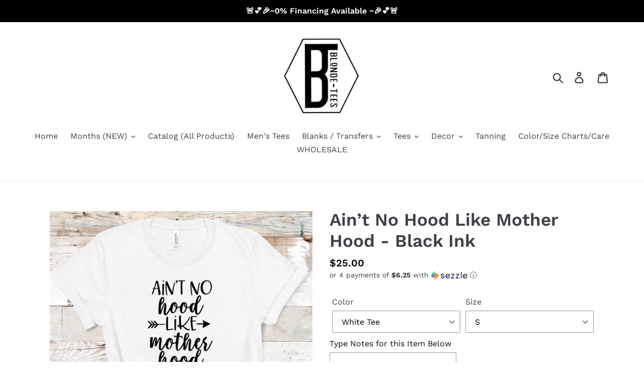

--- FILE ---
content_type: text/html; charset=utf-8
request_url: https://www.blonde-tees.com/products/ain-t-no-hood-like-mother-hood-white
body_size: 55808
content:
<!doctype html>
<!--[if IE 9]> <html class="ie9 no-js" lang="en"> <![endif]-->
<!--[if (gt IE 9)|!(IE)]><!--> <html class="no-js" lang="en"> <!--<![endif]-->
<head>
               <script type='text/javascript'>var easylockdownLocationDisabled = true;</script> <script type='text/javascript' src='//www.blonde-tees.com/apps/easylockdown/easylockdown-1.0.8.min.js' data-no-instant></script> <script type='text/javascript'>if( typeof InstantClick == 'object' ) easylockdown.clearData();</script> <style type="text/css">#easylockdown-password-form{padding:30px 0;text-align:center}#easylockdown-wrapper,.easylockdown-form-holder{display:inline-block}#easylockdown-password{vertical-align:top;margin-bottom:16px;padding:8px 15px;line-height:1.2em;outline:0;box-shadow:none}#easylockdown-password-error{display:none;color:#fb8077;text-align:left}#easylockdown-password-error.easylockdown-error{border:1px solid #fb8077}#easylockdown-password-form-button:not(.easylockdown-native-styles){vertical-align:top;display:inline-block!important;height:auto!important;padding:8px 15px;background:#777;border-radius:3px;color:#fff!important;line-height:1.2em;text-decoration:none!important}.easylockdown-instantclick-fix,.easylockdown-item-selector{position:absolute;z-index:-999;display:none;height:0;width:0;font-size:0;line-height:0}.easylockdown-collection-item[data-eld-loc-can],.easylockdown-item-selector+*,.easylockdown-item[data-eld-loc-can]{display:none}.easylockdown404-content-container{padding:50px;text-align:center}.easylockdown404-title-holder .easylockdown-title-404{display:block;margin:0 0 1rem;font-size:2rem;line-height:2.5rem}</style> 














<script type='text/javascript'>easylockdown.hideLinks.push('*[href$="/collections/fan-art"],*[data-eld-collection-handle="fan-art"]');</script>





<script type='text/javascript'>
  if( typeof easylockdown == 'object' ) {
    easylockdown.localeRootUrl = '';
    easylockdown.routerByLocation(); 

    easylockdown.onReady(function(e){
      easylockdown.hideAllLinks();
    });
  }
</script>
  <meta charset="utf-8">
  <meta http-equiv="X-UA-Compatible" content="IE=edge,chrome=1">
  <meta name="viewport" content="width=device-width,initial-scale=1">
  <meta name="theme-color" content="#557b97">
  <link rel="canonical" href="https://www.blonde-tees.com/products/ain-t-no-hood-like-mother-hood-white"><title>Ain’t No Hood Like Mother Hood - Black Ink
&ndash; BT</title><meta name="description" content="Bella &amp;amp; Canvas"><!-- /snippets/social-meta-tags.liquid -->




<meta property="og:site_name" content="BT">
<meta property="og:url" content="https://www.blonde-tees.com/products/ain-t-no-hood-like-mother-hood-white">
<meta property="og:title" content="Ain’t No Hood Like Mother Hood - Black Ink">
<meta property="og:type" content="product">
<meta property="og:description" content="Bella &amp;amp; Canvas">

  <meta property="og:price:amount" content="25.00">
  <meta property="og:price:currency" content="USD">

<meta property="og:image" content="http://www.blonde-tees.com/cdn/shop/products/44328582_245627496303276_8504205683267207168_n_e5c4e31e-4915-4842-a1c6-cf4f87bcd5e3_1200x1200.jpg?v=1650312310"><meta property="og:image" content="http://www.blonde-tees.com/cdn/shop/products/image_a248c9c0-bf6d-4dbc-8921-9a4948be171b_1200x1200.jpg?v=1650312310"><meta property="og:image" content="http://www.blonde-tees.com/cdn/shop/products/image_89f11029-1bef-458b-989a-e37ff36ac25e_1200x1200.jpg?v=1650312310">
<meta property="og:image:secure_url" content="https://www.blonde-tees.com/cdn/shop/products/44328582_245627496303276_8504205683267207168_n_e5c4e31e-4915-4842-a1c6-cf4f87bcd5e3_1200x1200.jpg?v=1650312310"><meta property="og:image:secure_url" content="https://www.blonde-tees.com/cdn/shop/products/image_a248c9c0-bf6d-4dbc-8921-9a4948be171b_1200x1200.jpg?v=1650312310"><meta property="og:image:secure_url" content="https://www.blonde-tees.com/cdn/shop/products/image_89f11029-1bef-458b-989a-e37ff36ac25e_1200x1200.jpg?v=1650312310">


<meta name="twitter:card" content="summary_large_image">
<meta name="twitter:title" content="Ain’t No Hood Like Mother Hood - Black Ink">
<meta name="twitter:description" content="Bella &amp;amp; Canvas">


  <link href="//www.blonde-tees.com/cdn/shop/t/4/assets/theme.scss.css?v=169927178006307617651764345074" rel="stylesheet" type="text/css" media="all" />

  <script>
    var theme = {
      strings: {
        addToCart: "Add to cart",
        soldOut: "Sold out",
        unavailable: "Unavailable",
        regularPrice: "Regular price",
        sale: "Sale",
        showMore: "Show More",
        showLess: "Show Less",
        addressError: "Error looking up that address",
        addressNoResults: "No results for that address",
        addressQueryLimit: "You have exceeded the Google API usage limit. Consider upgrading to a \u003ca href=\"https:\/\/developers.google.com\/maps\/premium\/usage-limits\"\u003ePremium Plan\u003c\/a\u003e.",
        authError: "There was a problem authenticating your Google Maps account.",
        newWindow: "Opens in a new window.",
        external: "Opens external website.",
        newWindowExternal: "Opens external website in a new window."
      },
      moneyFormat: "${{amount}}"
    }

    document.documentElement.className = document.documentElement.className.replace('no-js', 'js');
  </script>

  <!--[if (lte IE 9) ]><script src="//www.blonde-tees.com/cdn/shop/t/4/assets/match-media.min.js?v=22265819453975888031638202669" type="text/javascript"></script><![endif]--><!--[if (gt IE 9)|!(IE)]><!--><script src="//www.blonde-tees.com/cdn/shop/t/4/assets/lazysizes.js?v=68441465964607740661638202669" async="async"></script><!--<![endif]-->
  <!--[if lte IE 9]><script src="//www.blonde-tees.com/cdn/shop/t/4/assets/lazysizes.min.js?1343"></script><![endif]-->

  <!--[if (gt IE 9)|!(IE)]><!--><script src="//www.blonde-tees.com/cdn/shop/t/4/assets/vendor.js?v=121857302354663160541638202672" defer="defer"></script><!--<![endif]-->
  <!--[if lte IE 9]><script src="//www.blonde-tees.com/cdn/shop/t/4/assets/vendor.js?v=121857302354663160541638202672"></script><![endif]-->

  <!--[if (gt IE 9)|!(IE)]><!--><script src="//www.blonde-tees.com/cdn/shop/t/4/assets/theme.js?v=60655758646745504971639427130" defer="defer"></script><!--<![endif]-->
  <!--[if lte IE 9]><script src="//www.blonde-tees.com/cdn/shop/t/4/assets/theme.js?v=60655758646745504971639427130"></script><![endif]-->

  <script>window.performance && window.performance.mark && window.performance.mark('shopify.content_for_header.start');</script><meta id="shopify-digital-wallet" name="shopify-digital-wallet" content="/6411485297/digital_wallets/dialog">
<meta name="shopify-checkout-api-token" content="c5fb297eafaf0bed14c657a8ec05df4d">
<meta id="in-context-paypal-metadata" data-shop-id="6411485297" data-venmo-supported="false" data-environment="production" data-locale="en_US" data-paypal-v4="true" data-currency="USD">
<link rel="alternate" type="application/json+oembed" href="https://www.blonde-tees.com/products/ain-t-no-hood-like-mother-hood-white.oembed">
<script async="async" src="/checkouts/internal/preloads.js?locale=en-US"></script>
<link rel="preconnect" href="https://shop.app" crossorigin="anonymous">
<script async="async" src="https://shop.app/checkouts/internal/preloads.js?locale=en-US&shop_id=6411485297" crossorigin="anonymous"></script>
<script id="shopify-features" type="application/json">{"accessToken":"c5fb297eafaf0bed14c657a8ec05df4d","betas":["rich-media-storefront-analytics"],"domain":"www.blonde-tees.com","predictiveSearch":true,"shopId":6411485297,"locale":"en"}</script>
<script>var Shopify = Shopify || {};
Shopify.shop = "blonde-tees.myshopify.com";
Shopify.locale = "en";
Shopify.currency = {"active":"USD","rate":"1.0"};
Shopify.country = "US";
Shopify.theme = {"name":"Debut -- WPD with Installments message","id":120638668880,"schema_name":"Debut","schema_version":"9.2.0","theme_store_id":796,"role":"main"};
Shopify.theme.handle = "null";
Shopify.theme.style = {"id":null,"handle":null};
Shopify.cdnHost = "www.blonde-tees.com/cdn";
Shopify.routes = Shopify.routes || {};
Shopify.routes.root = "/";</script>
<script type="module">!function(o){(o.Shopify=o.Shopify||{}).modules=!0}(window);</script>
<script>!function(o){function n(){var o=[];function n(){o.push(Array.prototype.slice.apply(arguments))}return n.q=o,n}var t=o.Shopify=o.Shopify||{};t.loadFeatures=n(),t.autoloadFeatures=n()}(window);</script>
<script>
  window.ShopifyPay = window.ShopifyPay || {};
  window.ShopifyPay.apiHost = "shop.app\/pay";
  window.ShopifyPay.redirectState = null;
</script>
<script id="shop-js-analytics" type="application/json">{"pageType":"product"}</script>
<script defer="defer" async type="module" src="//www.blonde-tees.com/cdn/shopifycloud/shop-js/modules/v2/client.init-shop-cart-sync_IZsNAliE.en.esm.js"></script>
<script defer="defer" async type="module" src="//www.blonde-tees.com/cdn/shopifycloud/shop-js/modules/v2/chunk.common_0OUaOowp.esm.js"></script>
<script type="module">
  await import("//www.blonde-tees.com/cdn/shopifycloud/shop-js/modules/v2/client.init-shop-cart-sync_IZsNAliE.en.esm.js");
await import("//www.blonde-tees.com/cdn/shopifycloud/shop-js/modules/v2/chunk.common_0OUaOowp.esm.js");

  window.Shopify.SignInWithShop?.initShopCartSync?.({"fedCMEnabled":true,"windoidEnabled":true});

</script>
<script defer="defer" async type="module" src="//www.blonde-tees.com/cdn/shopifycloud/shop-js/modules/v2/client.payment-terms_CNlwjfZz.en.esm.js"></script>
<script defer="defer" async type="module" src="//www.blonde-tees.com/cdn/shopifycloud/shop-js/modules/v2/chunk.common_0OUaOowp.esm.js"></script>
<script defer="defer" async type="module" src="//www.blonde-tees.com/cdn/shopifycloud/shop-js/modules/v2/chunk.modal_CGo_dVj3.esm.js"></script>
<script type="module">
  await import("//www.blonde-tees.com/cdn/shopifycloud/shop-js/modules/v2/client.payment-terms_CNlwjfZz.en.esm.js");
await import("//www.blonde-tees.com/cdn/shopifycloud/shop-js/modules/v2/chunk.common_0OUaOowp.esm.js");
await import("//www.blonde-tees.com/cdn/shopifycloud/shop-js/modules/v2/chunk.modal_CGo_dVj3.esm.js");

  
</script>
<script>
  window.Shopify = window.Shopify || {};
  if (!window.Shopify.featureAssets) window.Shopify.featureAssets = {};
  window.Shopify.featureAssets['shop-js'] = {"shop-cart-sync":["modules/v2/client.shop-cart-sync_DLOhI_0X.en.esm.js","modules/v2/chunk.common_0OUaOowp.esm.js"],"init-fed-cm":["modules/v2/client.init-fed-cm_C6YtU0w6.en.esm.js","modules/v2/chunk.common_0OUaOowp.esm.js"],"shop-button":["modules/v2/client.shop-button_BCMx7GTG.en.esm.js","modules/v2/chunk.common_0OUaOowp.esm.js"],"shop-cash-offers":["modules/v2/client.shop-cash-offers_BT26qb5j.en.esm.js","modules/v2/chunk.common_0OUaOowp.esm.js","modules/v2/chunk.modal_CGo_dVj3.esm.js"],"init-windoid":["modules/v2/client.init-windoid_B9PkRMql.en.esm.js","modules/v2/chunk.common_0OUaOowp.esm.js"],"init-shop-email-lookup-coordinator":["modules/v2/client.init-shop-email-lookup-coordinator_DZkqjsbU.en.esm.js","modules/v2/chunk.common_0OUaOowp.esm.js"],"shop-toast-manager":["modules/v2/client.shop-toast-manager_Di2EnuM7.en.esm.js","modules/v2/chunk.common_0OUaOowp.esm.js"],"shop-login-button":["modules/v2/client.shop-login-button_BtqW_SIO.en.esm.js","modules/v2/chunk.common_0OUaOowp.esm.js","modules/v2/chunk.modal_CGo_dVj3.esm.js"],"avatar":["modules/v2/client.avatar_BTnouDA3.en.esm.js"],"pay-button":["modules/v2/client.pay-button_CWa-C9R1.en.esm.js","modules/v2/chunk.common_0OUaOowp.esm.js"],"init-shop-cart-sync":["modules/v2/client.init-shop-cart-sync_IZsNAliE.en.esm.js","modules/v2/chunk.common_0OUaOowp.esm.js"],"init-customer-accounts":["modules/v2/client.init-customer-accounts_DenGwJTU.en.esm.js","modules/v2/client.shop-login-button_BtqW_SIO.en.esm.js","modules/v2/chunk.common_0OUaOowp.esm.js","modules/v2/chunk.modal_CGo_dVj3.esm.js"],"init-shop-for-new-customer-accounts":["modules/v2/client.init-shop-for-new-customer-accounts_JdHXxpS9.en.esm.js","modules/v2/client.shop-login-button_BtqW_SIO.en.esm.js","modules/v2/chunk.common_0OUaOowp.esm.js","modules/v2/chunk.modal_CGo_dVj3.esm.js"],"init-customer-accounts-sign-up":["modules/v2/client.init-customer-accounts-sign-up_D6__K_p8.en.esm.js","modules/v2/client.shop-login-button_BtqW_SIO.en.esm.js","modules/v2/chunk.common_0OUaOowp.esm.js","modules/v2/chunk.modal_CGo_dVj3.esm.js"],"checkout-modal":["modules/v2/client.checkout-modal_C_ZQDY6s.en.esm.js","modules/v2/chunk.common_0OUaOowp.esm.js","modules/v2/chunk.modal_CGo_dVj3.esm.js"],"shop-follow-button":["modules/v2/client.shop-follow-button_XetIsj8l.en.esm.js","modules/v2/chunk.common_0OUaOowp.esm.js","modules/v2/chunk.modal_CGo_dVj3.esm.js"],"lead-capture":["modules/v2/client.lead-capture_DvA72MRN.en.esm.js","modules/v2/chunk.common_0OUaOowp.esm.js","modules/v2/chunk.modal_CGo_dVj3.esm.js"],"shop-login":["modules/v2/client.shop-login_ClXNxyh6.en.esm.js","modules/v2/chunk.common_0OUaOowp.esm.js","modules/v2/chunk.modal_CGo_dVj3.esm.js"],"payment-terms":["modules/v2/client.payment-terms_CNlwjfZz.en.esm.js","modules/v2/chunk.common_0OUaOowp.esm.js","modules/v2/chunk.modal_CGo_dVj3.esm.js"]};
</script>
<script>(function() {
  var isLoaded = false;
  function asyncLoad() {
    if (isLoaded) return;
    isLoaded = true;
    var urls = ["\/\/d1liekpayvooaz.cloudfront.net\/apps\/customizery\/customizery.js?shop=blonde-tees.myshopify.com","https:\/\/cdn.shopify.com\/s\/files\/1\/0035\/4474\/4006\/t\/1\/assets\/ba_fb_6411485297.js?6325648\u0026shop=blonde-tees.myshopify.com","https:\/\/cdn.routeapp.io\/route-widget-shopify\/v2\/route-widget-shopify-stable-v2.min.js?shop=blonde-tees.myshopify.com"];
    for (var i = 0; i < urls.length; i++) {
      var s = document.createElement('script');
      s.type = 'text/javascript';
      s.async = true;
      s.src = urls[i];
      var x = document.getElementsByTagName('script')[0];
      x.parentNode.insertBefore(s, x);
    }
  };
  if(window.attachEvent) {
    window.attachEvent('onload', asyncLoad);
  } else {
    window.addEventListener('load', asyncLoad, false);
  }
})();</script>
<script id="__st">var __st={"a":6411485297,"offset":-21600,"reqid":"693d5ec1-2b78-43e5-9231-739751b0d2ce-1768457625","pageurl":"www.blonde-tees.com\/products\/ain-t-no-hood-like-mother-hood-white","u":"29a286126038","p":"product","rtyp":"product","rid":4832013156432};</script>
<script>window.ShopifyPaypalV4VisibilityTracking = true;</script>
<script id="captcha-bootstrap">!function(){'use strict';const t='contact',e='account',n='new_comment',o=[[t,t],['blogs',n],['comments',n],[t,'customer']],c=[[e,'customer_login'],[e,'guest_login'],[e,'recover_customer_password'],[e,'create_customer']],r=t=>t.map((([t,e])=>`form[action*='/${t}']:not([data-nocaptcha='true']) input[name='form_type'][value='${e}']`)).join(','),a=t=>()=>t?[...document.querySelectorAll(t)].map((t=>t.form)):[];function s(){const t=[...o],e=r(t);return a(e)}const i='password',u='form_key',d=['recaptcha-v3-token','g-recaptcha-response','h-captcha-response',i],f=()=>{try{return window.sessionStorage}catch{return}},m='__shopify_v',_=t=>t.elements[u];function p(t,e,n=!1){try{const o=window.sessionStorage,c=JSON.parse(o.getItem(e)),{data:r}=function(t){const{data:e,action:n}=t;return t[m]||n?{data:e,action:n}:{data:t,action:n}}(c);for(const[e,n]of Object.entries(r))t.elements[e]&&(t.elements[e].value=n);n&&o.removeItem(e)}catch(o){console.error('form repopulation failed',{error:o})}}const l='form_type',E='cptcha';function T(t){t.dataset[E]=!0}const w=window,h=w.document,L='Shopify',v='ce_forms',y='captcha';let A=!1;((t,e)=>{const n=(g='f06e6c50-85a8-45c8-87d0-21a2b65856fe',I='https://cdn.shopify.com/shopifycloud/storefront-forms-hcaptcha/ce_storefront_forms_captcha_hcaptcha.v1.5.2.iife.js',D={infoText:'Protected by hCaptcha',privacyText:'Privacy',termsText:'Terms'},(t,e,n)=>{const o=w[L][v],c=o.bindForm;if(c)return c(t,g,e,D).then(n);var r;o.q.push([[t,g,e,D],n]),r=I,A||(h.body.append(Object.assign(h.createElement('script'),{id:'captcha-provider',async:!0,src:r})),A=!0)});var g,I,D;w[L]=w[L]||{},w[L][v]=w[L][v]||{},w[L][v].q=[],w[L][y]=w[L][y]||{},w[L][y].protect=function(t,e){n(t,void 0,e),T(t)},Object.freeze(w[L][y]),function(t,e,n,w,h,L){const[v,y,A,g]=function(t,e,n){const i=e?o:[],u=t?c:[],d=[...i,...u],f=r(d),m=r(i),_=r(d.filter((([t,e])=>n.includes(e))));return[a(f),a(m),a(_),s()]}(w,h,L),I=t=>{const e=t.target;return e instanceof HTMLFormElement?e:e&&e.form},D=t=>v().includes(t);t.addEventListener('submit',(t=>{const e=I(t);if(!e)return;const n=D(e)&&!e.dataset.hcaptchaBound&&!e.dataset.recaptchaBound,o=_(e),c=g().includes(e)&&(!o||!o.value);(n||c)&&t.preventDefault(),c&&!n&&(function(t){try{if(!f())return;!function(t){const e=f();if(!e)return;const n=_(t);if(!n)return;const o=n.value;o&&e.removeItem(o)}(t);const e=Array.from(Array(32),(()=>Math.random().toString(36)[2])).join('');!function(t,e){_(t)||t.append(Object.assign(document.createElement('input'),{type:'hidden',name:u})),t.elements[u].value=e}(t,e),function(t,e){const n=f();if(!n)return;const o=[...t.querySelectorAll(`input[type='${i}']`)].map((({name:t})=>t)),c=[...d,...o],r={};for(const[a,s]of new FormData(t).entries())c.includes(a)||(r[a]=s);n.setItem(e,JSON.stringify({[m]:1,action:t.action,data:r}))}(t,e)}catch(e){console.error('failed to persist form',e)}}(e),e.submit())}));const S=(t,e)=>{t&&!t.dataset[E]&&(n(t,e.some((e=>e===t))),T(t))};for(const o of['focusin','change'])t.addEventListener(o,(t=>{const e=I(t);D(e)&&S(e,y())}));const B=e.get('form_key'),M=e.get(l),P=B&&M;t.addEventListener('DOMContentLoaded',(()=>{const t=y();if(P)for(const e of t)e.elements[l].value===M&&p(e,B);[...new Set([...A(),...v().filter((t=>'true'===t.dataset.shopifyCaptcha))])].forEach((e=>S(e,t)))}))}(h,new URLSearchParams(w.location.search),n,t,e,['guest_login'])})(!0,!0)}();</script>
<script integrity="sha256-4kQ18oKyAcykRKYeNunJcIwy7WH5gtpwJnB7kiuLZ1E=" data-source-attribution="shopify.loadfeatures" defer="defer" src="//www.blonde-tees.com/cdn/shopifycloud/storefront/assets/storefront/load_feature-a0a9edcb.js" crossorigin="anonymous"></script>
<script crossorigin="anonymous" defer="defer" src="//www.blonde-tees.com/cdn/shopifycloud/storefront/assets/shopify_pay/storefront-65b4c6d7.js?v=20250812"></script>
<script data-source-attribution="shopify.dynamic_checkout.dynamic.init">var Shopify=Shopify||{};Shopify.PaymentButton=Shopify.PaymentButton||{isStorefrontPortableWallets:!0,init:function(){window.Shopify.PaymentButton.init=function(){};var t=document.createElement("script");t.src="https://www.blonde-tees.com/cdn/shopifycloud/portable-wallets/latest/portable-wallets.en.js",t.type="module",document.head.appendChild(t)}};
</script>
<script data-source-attribution="shopify.dynamic_checkout.buyer_consent">
  function portableWalletsHideBuyerConsent(e){var t=document.getElementById("shopify-buyer-consent"),n=document.getElementById("shopify-subscription-policy-button");t&&n&&(t.classList.add("hidden"),t.setAttribute("aria-hidden","true"),n.removeEventListener("click",e))}function portableWalletsShowBuyerConsent(e){var t=document.getElementById("shopify-buyer-consent"),n=document.getElementById("shopify-subscription-policy-button");t&&n&&(t.classList.remove("hidden"),t.removeAttribute("aria-hidden"),n.addEventListener("click",e))}window.Shopify?.PaymentButton&&(window.Shopify.PaymentButton.hideBuyerConsent=portableWalletsHideBuyerConsent,window.Shopify.PaymentButton.showBuyerConsent=portableWalletsShowBuyerConsent);
</script>
<script data-source-attribution="shopify.dynamic_checkout.cart.bootstrap">document.addEventListener("DOMContentLoaded",(function(){function t(){return document.querySelector("shopify-accelerated-checkout-cart, shopify-accelerated-checkout")}if(t())Shopify.PaymentButton.init();else{new MutationObserver((function(e,n){t()&&(Shopify.PaymentButton.init(),n.disconnect())})).observe(document.body,{childList:!0,subtree:!0})}}));
</script>
<link id="shopify-accelerated-checkout-styles" rel="stylesheet" media="screen" href="https://www.blonde-tees.com/cdn/shopifycloud/portable-wallets/latest/accelerated-checkout-backwards-compat.css" crossorigin="anonymous">
<style id="shopify-accelerated-checkout-cart">
        #shopify-buyer-consent {
  margin-top: 1em;
  display: inline-block;
  width: 100%;
}

#shopify-buyer-consent.hidden {
  display: none;
}

#shopify-subscription-policy-button {
  background: none;
  border: none;
  padding: 0;
  text-decoration: underline;
  font-size: inherit;
  cursor: pointer;
}

#shopify-subscription-policy-button::before {
  box-shadow: none;
}

      </style>

<script>window.performance && window.performance.mark && window.performance.mark('shopify.content_for_header.end');</script>
<script>
  var dcCart = {"note":null,"attributes":{},"original_total_price":0,"total_price":0,"total_discount":0,"total_weight":0.0,"item_count":0,"items":[],"requires_shipping":false,"currency":"USD","items_subtotal_price":0,"cart_level_discount_applications":[],"checkout_charge_amount":0};
  
  var dcCustomerId = false;
  var dcCustomerEmail = false;
  var dcCustomerTags = false;
  
</script>
<script type="text/javascript">
  //BOOSTER APPS COMMON JS CODE
  window.BoosterApps = window.BoosterApps || {};
  window.BoosterApps.common = window.BoosterApps.common || {};
  window.BoosterApps.common.shop = {
    permanent_domain: 'blonde-tees.myshopify.com',
    currency: "USD",
    money_format: "${{amount}}",
    id: 6411485297
  };
  
  window.BoosterApps.common.template = 'product';
  window.BoosterApps.common.cart = {"note":null,"attributes":{},"original_total_price":0,"total_price":0,"total_discount":0,"total_weight":0.0,"item_count":0,"items":[],"requires_shipping":false,"currency":"USD","items_subtotal_price":0,"cart_level_discount_applications":[],"checkout_charge_amount":0};
  window.BoosterApps.common.apps = null;
  window.BoosterApps.cs_app_url = "/apps/ba_fb_app";
  
    if (window.BoosterApps.common.template == 'product'){
      window.BoosterApps.common.product = {id: 4832013156432, price: 2500, handle: 'ain-t-no-hood-like-mother-hood-white', available: true };
    }
  
</script>
<script src="//www.blonde-tees.com/cdn/shop/t/4/assets/booster.js?v=168205427011851024341638202664" type="text/javascript"></script>






<script>
  function KDStrikeoutSubtotal(subtotalSelector){
    var subTotalHtml = `$0.00`.replace('"', '\"');
    var newTotalHtml = `$-0.10`.replace('"', '\"');
    document.querySelector(subtotalSelector).innerHTML = "<del class='af_del_overwrite'>"+ subTotalHtml + "</del> " + newTotalHtml;
  }
</script>
  

<link href="https://monorail-edge.shopifysvc.com" rel="dns-prefetch">
<script>(function(){if ("sendBeacon" in navigator && "performance" in window) {try {var session_token_from_headers = performance.getEntriesByType('navigation')[0].serverTiming.find(x => x.name == '_s').description;} catch {var session_token_from_headers = undefined;}var session_cookie_matches = document.cookie.match(/_shopify_s=([^;]*)/);var session_token_from_cookie = session_cookie_matches && session_cookie_matches.length === 2 ? session_cookie_matches[1] : "";var session_token = session_token_from_headers || session_token_from_cookie || "";function handle_abandonment_event(e) {var entries = performance.getEntries().filter(function(entry) {return /monorail-edge.shopifysvc.com/.test(entry.name);});if (!window.abandonment_tracked && entries.length === 0) {window.abandonment_tracked = true;var currentMs = Date.now();var navigation_start = performance.timing.navigationStart;var payload = {shop_id: 6411485297,url: window.location.href,navigation_start,duration: currentMs - navigation_start,session_token,page_type: "product"};window.navigator.sendBeacon("https://monorail-edge.shopifysvc.com/v1/produce", JSON.stringify({schema_id: "online_store_buyer_site_abandonment/1.1",payload: payload,metadata: {event_created_at_ms: currentMs,event_sent_at_ms: currentMs}}));}}window.addEventListener('pagehide', handle_abandonment_event);}}());</script>
<script id="web-pixels-manager-setup">(function e(e,d,r,n,o){if(void 0===o&&(o={}),!Boolean(null===(a=null===(i=window.Shopify)||void 0===i?void 0:i.analytics)||void 0===a?void 0:a.replayQueue)){var i,a;window.Shopify=window.Shopify||{};var t=window.Shopify;t.analytics=t.analytics||{};var s=t.analytics;s.replayQueue=[],s.publish=function(e,d,r){return s.replayQueue.push([e,d,r]),!0};try{self.performance.mark("wpm:start")}catch(e){}var l=function(){var e={modern:/Edge?\/(1{2}[4-9]|1[2-9]\d|[2-9]\d{2}|\d{4,})\.\d+(\.\d+|)|Firefox\/(1{2}[4-9]|1[2-9]\d|[2-9]\d{2}|\d{4,})\.\d+(\.\d+|)|Chrom(ium|e)\/(9{2}|\d{3,})\.\d+(\.\d+|)|(Maci|X1{2}).+ Version\/(15\.\d+|(1[6-9]|[2-9]\d|\d{3,})\.\d+)([,.]\d+|)( \(\w+\)|)( Mobile\/\w+|) Safari\/|Chrome.+OPR\/(9{2}|\d{3,})\.\d+\.\d+|(CPU[ +]OS|iPhone[ +]OS|CPU[ +]iPhone|CPU IPhone OS|CPU iPad OS)[ +]+(15[._]\d+|(1[6-9]|[2-9]\d|\d{3,})[._]\d+)([._]\d+|)|Android:?[ /-](13[3-9]|1[4-9]\d|[2-9]\d{2}|\d{4,})(\.\d+|)(\.\d+|)|Android.+Firefox\/(13[5-9]|1[4-9]\d|[2-9]\d{2}|\d{4,})\.\d+(\.\d+|)|Android.+Chrom(ium|e)\/(13[3-9]|1[4-9]\d|[2-9]\d{2}|\d{4,})\.\d+(\.\d+|)|SamsungBrowser\/([2-9]\d|\d{3,})\.\d+/,legacy:/Edge?\/(1[6-9]|[2-9]\d|\d{3,})\.\d+(\.\d+|)|Firefox\/(5[4-9]|[6-9]\d|\d{3,})\.\d+(\.\d+|)|Chrom(ium|e)\/(5[1-9]|[6-9]\d|\d{3,})\.\d+(\.\d+|)([\d.]+$|.*Safari\/(?![\d.]+ Edge\/[\d.]+$))|(Maci|X1{2}).+ Version\/(10\.\d+|(1[1-9]|[2-9]\d|\d{3,})\.\d+)([,.]\d+|)( \(\w+\)|)( Mobile\/\w+|) Safari\/|Chrome.+OPR\/(3[89]|[4-9]\d|\d{3,})\.\d+\.\d+|(CPU[ +]OS|iPhone[ +]OS|CPU[ +]iPhone|CPU IPhone OS|CPU iPad OS)[ +]+(10[._]\d+|(1[1-9]|[2-9]\d|\d{3,})[._]\d+)([._]\d+|)|Android:?[ /-](13[3-9]|1[4-9]\d|[2-9]\d{2}|\d{4,})(\.\d+|)(\.\d+|)|Mobile Safari.+OPR\/([89]\d|\d{3,})\.\d+\.\d+|Android.+Firefox\/(13[5-9]|1[4-9]\d|[2-9]\d{2}|\d{4,})\.\d+(\.\d+|)|Android.+Chrom(ium|e)\/(13[3-9]|1[4-9]\d|[2-9]\d{2}|\d{4,})\.\d+(\.\d+|)|Android.+(UC? ?Browser|UCWEB|U3)[ /]?(15\.([5-9]|\d{2,})|(1[6-9]|[2-9]\d|\d{3,})\.\d+)\.\d+|SamsungBrowser\/(5\.\d+|([6-9]|\d{2,})\.\d+)|Android.+MQ{2}Browser\/(14(\.(9|\d{2,})|)|(1[5-9]|[2-9]\d|\d{3,})(\.\d+|))(\.\d+|)|K[Aa][Ii]OS\/(3\.\d+|([4-9]|\d{2,})\.\d+)(\.\d+|)/},d=e.modern,r=e.legacy,n=navigator.userAgent;return n.match(d)?"modern":n.match(r)?"legacy":"unknown"}(),u="modern"===l?"modern":"legacy",c=(null!=n?n:{modern:"",legacy:""})[u],f=function(e){return[e.baseUrl,"/wpm","/b",e.hashVersion,"modern"===e.buildTarget?"m":"l",".js"].join("")}({baseUrl:d,hashVersion:r,buildTarget:u}),m=function(e){var d=e.version,r=e.bundleTarget,n=e.surface,o=e.pageUrl,i=e.monorailEndpoint;return{emit:function(e){var a=e.status,t=e.errorMsg,s=(new Date).getTime(),l=JSON.stringify({metadata:{event_sent_at_ms:s},events:[{schema_id:"web_pixels_manager_load/3.1",payload:{version:d,bundle_target:r,page_url:o,status:a,surface:n,error_msg:t},metadata:{event_created_at_ms:s}}]});if(!i)return console&&console.warn&&console.warn("[Web Pixels Manager] No Monorail endpoint provided, skipping logging."),!1;try{return self.navigator.sendBeacon.bind(self.navigator)(i,l)}catch(e){}var u=new XMLHttpRequest;try{return u.open("POST",i,!0),u.setRequestHeader("Content-Type","text/plain"),u.send(l),!0}catch(e){return console&&console.warn&&console.warn("[Web Pixels Manager] Got an unhandled error while logging to Monorail."),!1}}}}({version:r,bundleTarget:l,surface:e.surface,pageUrl:self.location.href,monorailEndpoint:e.monorailEndpoint});try{o.browserTarget=l,function(e){var d=e.src,r=e.async,n=void 0===r||r,o=e.onload,i=e.onerror,a=e.sri,t=e.scriptDataAttributes,s=void 0===t?{}:t,l=document.createElement("script"),u=document.querySelector("head"),c=document.querySelector("body");if(l.async=n,l.src=d,a&&(l.integrity=a,l.crossOrigin="anonymous"),s)for(var f in s)if(Object.prototype.hasOwnProperty.call(s,f))try{l.dataset[f]=s[f]}catch(e){}if(o&&l.addEventListener("load",o),i&&l.addEventListener("error",i),u)u.appendChild(l);else{if(!c)throw new Error("Did not find a head or body element to append the script");c.appendChild(l)}}({src:f,async:!0,onload:function(){if(!function(){var e,d;return Boolean(null===(d=null===(e=window.Shopify)||void 0===e?void 0:e.analytics)||void 0===d?void 0:d.initialized)}()){var d=window.webPixelsManager.init(e)||void 0;if(d){var r=window.Shopify.analytics;r.replayQueue.forEach((function(e){var r=e[0],n=e[1],o=e[2];d.publishCustomEvent(r,n,o)})),r.replayQueue=[],r.publish=d.publishCustomEvent,r.visitor=d.visitor,r.initialized=!0}}},onerror:function(){return m.emit({status:"failed",errorMsg:"".concat(f," has failed to load")})},sri:function(e){var d=/^sha384-[A-Za-z0-9+/=]+$/;return"string"==typeof e&&d.test(e)}(c)?c:"",scriptDataAttributes:o}),m.emit({status:"loading"})}catch(e){m.emit({status:"failed",errorMsg:(null==e?void 0:e.message)||"Unknown error"})}}})({shopId: 6411485297,storefrontBaseUrl: "https://www.blonde-tees.com",extensionsBaseUrl: "https://extensions.shopifycdn.com/cdn/shopifycloud/web-pixels-manager",monorailEndpoint: "https://monorail-edge.shopifysvc.com/unstable/produce_batch",surface: "storefront-renderer",enabledBetaFlags: ["2dca8a86"],webPixelsConfigList: [{"id":"shopify-app-pixel","configuration":"{}","eventPayloadVersion":"v1","runtimeContext":"STRICT","scriptVersion":"0450","apiClientId":"shopify-pixel","type":"APP","privacyPurposes":["ANALYTICS","MARKETING"]},{"id":"shopify-custom-pixel","eventPayloadVersion":"v1","runtimeContext":"LAX","scriptVersion":"0450","apiClientId":"shopify-pixel","type":"CUSTOM","privacyPurposes":["ANALYTICS","MARKETING"]}],isMerchantRequest: false,initData: {"shop":{"name":"BT","paymentSettings":{"currencyCode":"USD"},"myshopifyDomain":"blonde-tees.myshopify.com","countryCode":"US","storefrontUrl":"https:\/\/www.blonde-tees.com"},"customer":null,"cart":null,"checkout":null,"productVariants":[{"price":{"amount":25.0,"currencyCode":"USD"},"product":{"title":"Ain’t No Hood Like Mother Hood - Black Ink","vendor":"Blonde-Tees","id":"4832013156432","untranslatedTitle":"Ain’t No Hood Like Mother Hood - Black Ink","url":"\/products\/ain-t-no-hood-like-mother-hood-white","type":""},"id":"32981408317520","image":{"src":"\/\/www.blonde-tees.com\/cdn\/shop\/products\/image_a248c9c0-bf6d-4dbc-8921-9a4948be171b.jpg?v=1650312310"},"sku":"329814083175_3174","title":"White Tee \/ S","untranslatedTitle":"White Tee \/ S"},{"price":{"amount":25.0,"currencyCode":"USD"},"product":{"title":"Ain’t No Hood Like Mother Hood - Black Ink","vendor":"Blonde-Tees","id":"4832013156432","untranslatedTitle":"Ain’t No Hood Like Mother Hood - Black Ink","url":"\/products\/ain-t-no-hood-like-mother-hood-white","type":""},"id":"32981408350288","image":{"src":"\/\/www.blonde-tees.com\/cdn\/shop\/products\/image_a248c9c0-bf6d-4dbc-8921-9a4948be171b.jpg?v=1650312310"},"sku":"32981408317520_WhiteTeeM_A7498","title":"White Tee \/ M","untranslatedTitle":"White Tee \/ M"},{"price":{"amount":25.0,"currencyCode":"USD"},"product":{"title":"Ain’t No Hood Like Mother Hood - Black Ink","vendor":"Blonde-Tees","id":"4832013156432","untranslatedTitle":"Ain’t No Hood Like Mother Hood - Black Ink","url":"\/products\/ain-t-no-hood-like-mother-hood-white","type":""},"id":"32981408383056","image":{"src":"\/\/www.blonde-tees.com\/cdn\/shop\/products\/image_a248c9c0-bf6d-4dbc-8921-9a4948be171b.jpg?v=1650312310"},"sku":"32981408317520_WhiteTeeL_D8760","title":"White Tee \/ L","untranslatedTitle":"White Tee \/ L"},{"price":{"amount":25.0,"currencyCode":"USD"},"product":{"title":"Ain’t No Hood Like Mother Hood - Black Ink","vendor":"Blonde-Tees","id":"4832013156432","untranslatedTitle":"Ain’t No Hood Like Mother Hood - Black Ink","url":"\/products\/ain-t-no-hood-like-mother-hood-white","type":""},"id":"32981408415824","image":{"src":"\/\/www.blonde-tees.com\/cdn\/shop\/products\/image_a248c9c0-bf6d-4dbc-8921-9a4948be171b.jpg?v=1650312310"},"sku":"32981408317520_WhiteTeeXL_55B04","title":"White Tee \/ XL","untranslatedTitle":"White Tee \/ XL"},{"price":{"amount":30.0,"currencyCode":"USD"},"product":{"title":"Ain’t No Hood Like Mother Hood - Black Ink","vendor":"Blonde-Tees","id":"4832013156432","untranslatedTitle":"Ain’t No Hood Like Mother Hood - Black Ink","url":"\/products\/ain-t-no-hood-like-mother-hood-white","type":""},"id":"32981408448592","image":{"src":"\/\/www.blonde-tees.com\/cdn\/shop\/products\/image_a248c9c0-bf6d-4dbc-8921-9a4948be171b.jpg?v=1650312310"},"sku":"32981408317520_WhiteTee2X_68454","title":"White Tee \/ 2X","untranslatedTitle":"White Tee \/ 2X"},{"price":{"amount":30.0,"currencyCode":"USD"},"product":{"title":"Ain’t No Hood Like Mother Hood - Black Ink","vendor":"Blonde-Tees","id":"4832013156432","untranslatedTitle":"Ain’t No Hood Like Mother Hood - Black Ink","url":"\/products\/ain-t-no-hood-like-mother-hood-white","type":""},"id":"32981408481360","image":{"src":"\/\/www.blonde-tees.com\/cdn\/shop\/products\/image_a248c9c0-bf6d-4dbc-8921-9a4948be171b.jpg?v=1650312310"},"sku":"32981408317520_WhiteTee3X_77D00","title":"White Tee \/ 3X","untranslatedTitle":"White Tee \/ 3X"},{"price":{"amount":30.0,"currencyCode":"USD"},"product":{"title":"Ain’t No Hood Like Mother Hood - Black Ink","vendor":"Blonde-Tees","id":"4832013156432","untranslatedTitle":"Ain’t No Hood Like Mother Hood - Black Ink","url":"\/products\/ain-t-no-hood-like-mother-hood-white","type":""},"id":"32981408514128","image":{"src":"\/\/www.blonde-tees.com\/cdn\/shop\/products\/image_a248c9c0-bf6d-4dbc-8921-9a4948be171b.jpg?v=1650312310"},"sku":"32981408317520_WhiteTee4X_23F7D","title":"White Tee \/ 4X","untranslatedTitle":"White Tee \/ 4X"},{"price":{"amount":25.0,"currencyCode":"USD"},"product":{"title":"Ain’t No Hood Like Mother Hood - Black Ink","vendor":"Blonde-Tees","id":"4832013156432","untranslatedTitle":"Ain’t No Hood Like Mother Hood - Black Ink","url":"\/products\/ain-t-no-hood-like-mother-hood-white","type":""},"id":"39692835881040","image":{"src":"\/\/www.blonde-tees.com\/cdn\/shop\/products\/44328582_245627496303276_8504205683267207168_n_e5c4e31e-4915-4842-a1c6-cf4f87bcd5e3.jpg?v=1650312310"},"sku":"32981408317520_CharcoalTeeS230F7","title":"Charcoal Tee \/ S","untranslatedTitle":"Charcoal Tee \/ S"},{"price":{"amount":25.0,"currencyCode":"USD"},"product":{"title":"Ain’t No Hood Like Mother Hood - Black Ink","vendor":"Blonde-Tees","id":"4832013156432","untranslatedTitle":"Ain’t No Hood Like Mother Hood - Black Ink","url":"\/products\/ain-t-no-hood-like-mother-hood-white","type":""},"id":"39692836307024","image":{"src":"\/\/www.blonde-tees.com\/cdn\/shop\/products\/44328582_245627496303276_8504205683267207168_n_e5c4e31e-4915-4842-a1c6-cf4f87bcd5e3.jpg?v=1650312310"},"sku":"32981408317520_CharcoalTeeMB00D8","title":"Charcoal Tee \/ M","untranslatedTitle":"Charcoal Tee \/ M"},{"price":{"amount":25.0,"currencyCode":"USD"},"product":{"title":"Ain’t No Hood Like Mother Hood - Black Ink","vendor":"Blonde-Tees","id":"4832013156432","untranslatedTitle":"Ain’t No Hood Like Mother Hood - Black Ink","url":"\/products\/ain-t-no-hood-like-mother-hood-white","type":""},"id":"39692836733008","image":{"src":"\/\/www.blonde-tees.com\/cdn\/shop\/products\/44328582_245627496303276_8504205683267207168_n_e5c4e31e-4915-4842-a1c6-cf4f87bcd5e3.jpg?v=1650312310"},"sku":"32981408317520_CharcoalTeeLB410F","title":"Charcoal Tee \/ L","untranslatedTitle":"Charcoal Tee \/ L"},{"price":{"amount":25.0,"currencyCode":"USD"},"product":{"title":"Ain’t No Hood Like Mother Hood - Black Ink","vendor":"Blonde-Tees","id":"4832013156432","untranslatedTitle":"Ain’t No Hood Like Mother Hood - Black Ink","url":"\/products\/ain-t-no-hood-like-mother-hood-white","type":""},"id":"39692837158992","image":{"src":"\/\/www.blonde-tees.com\/cdn\/shop\/products\/44328582_245627496303276_8504205683267207168_n_e5c4e31e-4915-4842-a1c6-cf4f87bcd5e3.jpg?v=1650312310"},"sku":"32981408317520_CharcoalTeeX03E7A","title":"Charcoal Tee \/ XL","untranslatedTitle":"Charcoal Tee \/ XL"},{"price":{"amount":30.0,"currencyCode":"USD"},"product":{"title":"Ain’t No Hood Like Mother Hood - Black Ink","vendor":"Blonde-Tees","id":"4832013156432","untranslatedTitle":"Ain’t No Hood Like Mother Hood - Black Ink","url":"\/products\/ain-t-no-hood-like-mother-hood-white","type":""},"id":"39692837584976","image":{"src":"\/\/www.blonde-tees.com\/cdn\/shop\/products\/44328582_245627496303276_8504205683267207168_n_e5c4e31e-4915-4842-a1c6-cf4f87bcd5e3.jpg?v=1650312310"},"sku":"32981408317520_CharcoalTee28241F","title":"Charcoal Tee \/ 2X","untranslatedTitle":"Charcoal Tee \/ 2X"},{"price":{"amount":30.0,"currencyCode":"USD"},"product":{"title":"Ain’t No Hood Like Mother Hood - Black Ink","vendor":"Blonde-Tees","id":"4832013156432","untranslatedTitle":"Ain’t No Hood Like Mother Hood - Black Ink","url":"\/products\/ain-t-no-hood-like-mother-hood-white","type":""},"id":"39692838010960","image":{"src":"\/\/www.blonde-tees.com\/cdn\/shop\/products\/44328582_245627496303276_8504205683267207168_n_e5c4e31e-4915-4842-a1c6-cf4f87bcd5e3.jpg?v=1650312310"},"sku":"32981408317520_CharcoalTee38E6AD","title":"Charcoal Tee \/ 3X","untranslatedTitle":"Charcoal Tee \/ 3X"},{"price":{"amount":30.0,"currencyCode":"USD"},"product":{"title":"Ain’t No Hood Like Mother Hood - Black Ink","vendor":"Blonde-Tees","id":"4832013156432","untranslatedTitle":"Ain’t No Hood Like Mother Hood - Black Ink","url":"\/products\/ain-t-no-hood-like-mother-hood-white","type":""},"id":"39692838436944","image":{"src":"\/\/www.blonde-tees.com\/cdn\/shop\/products\/44328582_245627496303276_8504205683267207168_n_e5c4e31e-4915-4842-a1c6-cf4f87bcd5e3.jpg?v=1650312310"},"sku":"32981408317520_CharcoalTee479281","title":"Charcoal Tee \/ 4X","untranslatedTitle":"Charcoal Tee \/ 4X"},{"price":{"amount":25.0,"currencyCode":"USD"},"product":{"title":"Ain’t No Hood Like Mother Hood - Black Ink","vendor":"Blonde-Tees","id":"4832013156432","untranslatedTitle":"Ain’t No Hood Like Mother Hood - Black Ink","url":"\/products\/ain-t-no-hood-like-mother-hood-white","type":""},"id":"39692835487824","image":{"src":"\/\/www.blonde-tees.com\/cdn\/shop\/products\/image_89f11029-1bef-458b-989a-e37ff36ac25e.jpg?v=1650312310"},"sku":"32981408317520_AshGreyTeeS_12D56","title":"Ash Grey Tee \/ S","untranslatedTitle":"Ash Grey Tee \/ S"},{"price":{"amount":25.0,"currencyCode":"USD"},"product":{"title":"Ain’t No Hood Like Mother Hood - Black Ink","vendor":"Blonde-Tees","id":"4832013156432","untranslatedTitle":"Ain’t No Hood Like Mother Hood - Black Ink","url":"\/products\/ain-t-no-hood-like-mother-hood-white","type":""},"id":"39692835913808","image":{"src":"\/\/www.blonde-tees.com\/cdn\/shop\/products\/image_89f11029-1bef-458b-989a-e37ff36ac25e.jpg?v=1650312310"},"sku":"32981408317520_AshGreyTeeM_110E9","title":"Ash Grey Tee \/ M","untranslatedTitle":"Ash Grey Tee \/ M"},{"price":{"amount":25.0,"currencyCode":"USD"},"product":{"title":"Ain’t No Hood Like Mother Hood - Black Ink","vendor":"Blonde-Tees","id":"4832013156432","untranslatedTitle":"Ain’t No Hood Like Mother Hood - Black Ink","url":"\/products\/ain-t-no-hood-like-mother-hood-white","type":""},"id":"39692836339792","image":{"src":"\/\/www.blonde-tees.com\/cdn\/shop\/products\/image_89f11029-1bef-458b-989a-e37ff36ac25e.jpg?v=1650312310"},"sku":"32981408317520_AshGreyTeeL_774D7","title":"Ash Grey Tee \/ L","untranslatedTitle":"Ash Grey Tee \/ L"},{"price":{"amount":25.0,"currencyCode":"USD"},"product":{"title":"Ain’t No Hood Like Mother Hood - Black Ink","vendor":"Blonde-Tees","id":"4832013156432","untranslatedTitle":"Ain’t No Hood Like Mother Hood - Black Ink","url":"\/products\/ain-t-no-hood-like-mother-hood-white","type":""},"id":"39692836765776","image":{"src":"\/\/www.blonde-tees.com\/cdn\/shop\/products\/image_89f11029-1bef-458b-989a-e37ff36ac25e.jpg?v=1650312310"},"sku":"32981408317520_AshGreyTeeXLCD321","title":"Ash Grey Tee \/ XL","untranslatedTitle":"Ash Grey Tee \/ XL"},{"price":{"amount":30.0,"currencyCode":"USD"},"product":{"title":"Ain’t No Hood Like Mother Hood - Black Ink","vendor":"Blonde-Tees","id":"4832013156432","untranslatedTitle":"Ain’t No Hood Like Mother Hood - Black Ink","url":"\/products\/ain-t-no-hood-like-mother-hood-white","type":""},"id":"39692837191760","image":{"src":"\/\/www.blonde-tees.com\/cdn\/shop\/products\/image_89f11029-1bef-458b-989a-e37ff36ac25e.jpg?v=1650312310"},"sku":"32981408317520_AshGreyTee2X65076","title":"Ash Grey Tee \/ 2X","untranslatedTitle":"Ash Grey Tee \/ 2X"},{"price":{"amount":30.0,"currencyCode":"USD"},"product":{"title":"Ain’t No Hood Like Mother Hood - Black Ink","vendor":"Blonde-Tees","id":"4832013156432","untranslatedTitle":"Ain’t No Hood Like Mother Hood - Black Ink","url":"\/products\/ain-t-no-hood-like-mother-hood-white","type":""},"id":"39692837617744","image":{"src":"\/\/www.blonde-tees.com\/cdn\/shop\/products\/image_89f11029-1bef-458b-989a-e37ff36ac25e.jpg?v=1650312310"},"sku":"32981408317520_AshGreyTee3X18450","title":"Ash Grey Tee \/ 3X","untranslatedTitle":"Ash Grey Tee \/ 3X"},{"price":{"amount":30.0,"currencyCode":"USD"},"product":{"title":"Ain’t No Hood Like Mother Hood - Black Ink","vendor":"Blonde-Tees","id":"4832013156432","untranslatedTitle":"Ain’t No Hood Like Mother Hood - Black Ink","url":"\/products\/ain-t-no-hood-like-mother-hood-white","type":""},"id":"39692838043728","image":{"src":"\/\/www.blonde-tees.com\/cdn\/shop\/products\/image_89f11029-1bef-458b-989a-e37ff36ac25e.jpg?v=1650312310"},"sku":"32981408317520_AshGreyTee4XB38D4","title":"Ash Grey Tee \/ 4X","untranslatedTitle":"Ash Grey Tee \/ 4X"},{"price":{"amount":25.0,"currencyCode":"USD"},"product":{"title":"Ain’t No Hood Like Mother Hood - Black Ink","vendor":"Blonde-Tees","id":"4832013156432","untranslatedTitle":"Ain’t No Hood Like Mother Hood - Black Ink","url":"\/products\/ain-t-no-hood-like-mother-hood-white","type":""},"id":"39692835520592","image":{"src":"\/\/www.blonde-tees.com\/cdn\/shop\/products\/image_8befaf33-2e49-4982-961c-49c984f9afa4.jpg?v=1650312310"},"sku":"32981408317520_GravelTeeS_A4CED","title":"Gravel Tee \/ S","untranslatedTitle":"Gravel Tee \/ S"},{"price":{"amount":25.0,"currencyCode":"USD"},"product":{"title":"Ain’t No Hood Like Mother Hood - Black Ink","vendor":"Blonde-Tees","id":"4832013156432","untranslatedTitle":"Ain’t No Hood Like Mother Hood - Black Ink","url":"\/products\/ain-t-no-hood-like-mother-hood-white","type":""},"id":"39692835946576","image":{"src":"\/\/www.blonde-tees.com\/cdn\/shop\/products\/image_8befaf33-2e49-4982-961c-49c984f9afa4.jpg?v=1650312310"},"sku":"32981408317520_GravelTeeM_E543C","title":"Gravel Tee \/ M","untranslatedTitle":"Gravel Tee \/ M"},{"price":{"amount":25.0,"currencyCode":"USD"},"product":{"title":"Ain’t No Hood Like Mother Hood - Black Ink","vendor":"Blonde-Tees","id":"4832013156432","untranslatedTitle":"Ain’t No Hood Like Mother Hood - Black Ink","url":"\/products\/ain-t-no-hood-like-mother-hood-white","type":""},"id":"39692836372560","image":{"src":"\/\/www.blonde-tees.com\/cdn\/shop\/products\/image_8befaf33-2e49-4982-961c-49c984f9afa4.jpg?v=1650312310"},"sku":"32981408317520_GravelTeeL_A3DE6","title":"Gravel Tee \/ L","untranslatedTitle":"Gravel Tee \/ L"},{"price":{"amount":25.0,"currencyCode":"USD"},"product":{"title":"Ain’t No Hood Like Mother Hood - Black Ink","vendor":"Blonde-Tees","id":"4832013156432","untranslatedTitle":"Ain’t No Hood Like Mother Hood - Black Ink","url":"\/products\/ain-t-no-hood-like-mother-hood-white","type":""},"id":"39692836798544","image":{"src":"\/\/www.blonde-tees.com\/cdn\/shop\/products\/image_8befaf33-2e49-4982-961c-49c984f9afa4.jpg?v=1650312310"},"sku":"32981408317520_GravelTeeXL_5CA08","title":"Gravel Tee \/ XL","untranslatedTitle":"Gravel Tee \/ XL"},{"price":{"amount":30.0,"currencyCode":"USD"},"product":{"title":"Ain’t No Hood Like Mother Hood - Black Ink","vendor":"Blonde-Tees","id":"4832013156432","untranslatedTitle":"Ain’t No Hood Like Mother Hood - Black Ink","url":"\/products\/ain-t-no-hood-like-mother-hood-white","type":""},"id":"39692837224528","image":{"src":"\/\/www.blonde-tees.com\/cdn\/shop\/products\/image_8befaf33-2e49-4982-961c-49c984f9afa4.jpg?v=1650312310"},"sku":"32981408317520_GravelTee2X_67FB4","title":"Gravel Tee \/ 2X","untranslatedTitle":"Gravel Tee \/ 2X"},{"price":{"amount":30.0,"currencyCode":"USD"},"product":{"title":"Ain’t No Hood Like Mother Hood - Black Ink","vendor":"Blonde-Tees","id":"4832013156432","untranslatedTitle":"Ain’t No Hood Like Mother Hood - Black Ink","url":"\/products\/ain-t-no-hood-like-mother-hood-white","type":""},"id":"39692837650512","image":{"src":"\/\/www.blonde-tees.com\/cdn\/shop\/products\/image_8befaf33-2e49-4982-961c-49c984f9afa4.jpg?v=1650312310"},"sku":"32981408317520_GravelTee3X_C5D9C","title":"Gravel Tee \/ 3X","untranslatedTitle":"Gravel Tee \/ 3X"},{"price":{"amount":30.0,"currencyCode":"USD"},"product":{"title":"Ain’t No Hood Like Mother Hood - Black Ink","vendor":"Blonde-Tees","id":"4832013156432","untranslatedTitle":"Ain’t No Hood Like Mother Hood - Black Ink","url":"\/products\/ain-t-no-hood-like-mother-hood-white","type":""},"id":"39692838076496","image":{"src":"\/\/www.blonde-tees.com\/cdn\/shop\/products\/image_8befaf33-2e49-4982-961c-49c984f9afa4.jpg?v=1650312310"},"sku":"32981408317520_GravelTee4X_31815","title":"Gravel Tee \/ 4X","untranslatedTitle":"Gravel Tee \/ 4X"},{"price":{"amount":25.0,"currencyCode":"USD"},"product":{"title":"Ain’t No Hood Like Mother Hood - Black Ink","vendor":"Blonde-Tees","id":"4832013156432","untranslatedTitle":"Ain’t No Hood Like Mother Hood - Black Ink","url":"\/products\/ain-t-no-hood-like-mother-hood-white","type":""},"id":"39692835553360","image":{"src":"\/\/www.blonde-tees.com\/cdn\/shop\/products\/image_9737f5e2-1172-4664-bb19-fdca07e28553.jpg?v=1650312310"},"sku":"32981408317520_SportGreyTee13D81","title":"Sport Grey Tee \/ S","untranslatedTitle":"Sport Grey Tee \/ S"},{"price":{"amount":25.0,"currencyCode":"USD"},"product":{"title":"Ain’t No Hood Like Mother Hood - Black Ink","vendor":"Blonde-Tees","id":"4832013156432","untranslatedTitle":"Ain’t No Hood Like Mother Hood - Black Ink","url":"\/products\/ain-t-no-hood-like-mother-hood-white","type":""},"id":"39692835979344","image":{"src":"\/\/www.blonde-tees.com\/cdn\/shop\/products\/image_9737f5e2-1172-4664-bb19-fdca07e28553.jpg?v=1650312310"},"sku":"32981408317520_SportGreyTeeDE4E5","title":"Sport Grey Tee \/ M","untranslatedTitle":"Sport Grey Tee \/ M"},{"price":{"amount":25.0,"currencyCode":"USD"},"product":{"title":"Ain’t No Hood Like Mother Hood - Black Ink","vendor":"Blonde-Tees","id":"4832013156432","untranslatedTitle":"Ain’t No Hood Like Mother Hood - Black Ink","url":"\/products\/ain-t-no-hood-like-mother-hood-white","type":""},"id":"39692836405328","image":{"src":"\/\/www.blonde-tees.com\/cdn\/shop\/products\/image_9737f5e2-1172-4664-bb19-fdca07e28553.jpg?v=1650312310"},"sku":"32981408317520_SportGreyTee4537E","title":"Sport Grey Tee \/ L","untranslatedTitle":"Sport Grey Tee \/ L"},{"price":{"amount":25.0,"currencyCode":"USD"},"product":{"title":"Ain’t No Hood Like Mother Hood - Black Ink","vendor":"Blonde-Tees","id":"4832013156432","untranslatedTitle":"Ain’t No Hood Like Mother Hood - Black Ink","url":"\/products\/ain-t-no-hood-like-mother-hood-white","type":""},"id":"39692836831312","image":{"src":"\/\/www.blonde-tees.com\/cdn\/shop\/products\/image_9737f5e2-1172-4664-bb19-fdca07e28553.jpg?v=1650312310"},"sku":"32981408317520_SportGreyTee6A46A","title":"Sport Grey Tee \/ XL","untranslatedTitle":"Sport Grey Tee \/ XL"},{"price":{"amount":30.0,"currencyCode":"USD"},"product":{"title":"Ain’t No Hood Like Mother Hood - Black Ink","vendor":"Blonde-Tees","id":"4832013156432","untranslatedTitle":"Ain’t No Hood Like Mother Hood - Black Ink","url":"\/products\/ain-t-no-hood-like-mother-hood-white","type":""},"id":"39692837257296","image":{"src":"\/\/www.blonde-tees.com\/cdn\/shop\/products\/image_9737f5e2-1172-4664-bb19-fdca07e28553.jpg?v=1650312310"},"sku":"32981408317520_SportGreyTee36B80","title":"Sport Grey Tee \/ 2X","untranslatedTitle":"Sport Grey Tee \/ 2X"},{"price":{"amount":30.0,"currencyCode":"USD"},"product":{"title":"Ain’t No Hood Like Mother Hood - Black Ink","vendor":"Blonde-Tees","id":"4832013156432","untranslatedTitle":"Ain’t No Hood Like Mother Hood - Black Ink","url":"\/products\/ain-t-no-hood-like-mother-hood-white","type":""},"id":"39692837683280","image":{"src":"\/\/www.blonde-tees.com\/cdn\/shop\/products\/image_9737f5e2-1172-4664-bb19-fdca07e28553.jpg?v=1650312310"},"sku":"32981408317520_SportGreyTeeC6DF5","title":"Sport Grey Tee \/ 3X","untranslatedTitle":"Sport Grey Tee \/ 3X"},{"price":{"amount":30.0,"currencyCode":"USD"},"product":{"title":"Ain’t No Hood Like Mother Hood - Black Ink","vendor":"Blonde-Tees","id":"4832013156432","untranslatedTitle":"Ain’t No Hood Like Mother Hood - Black Ink","url":"\/products\/ain-t-no-hood-like-mother-hood-white","type":""},"id":"39692838109264","image":{"src":"\/\/www.blonde-tees.com\/cdn\/shop\/products\/image_9737f5e2-1172-4664-bb19-fdca07e28553.jpg?v=1650312310"},"sku":"32981408317520_SportGreyTee4270D","title":"Sport Grey Tee \/ 4X","untranslatedTitle":"Sport Grey Tee \/ 4X"},{"price":{"amount":25.0,"currencyCode":"USD"},"product":{"title":"Ain’t No Hood Like Mother Hood - Black Ink","vendor":"Blonde-Tees","id":"4832013156432","untranslatedTitle":"Ain’t No Hood Like Mother Hood - Black Ink","url":"\/products\/ain-t-no-hood-like-mother-hood-white","type":""},"id":"39692835586128","image":{"src":"\/\/www.blonde-tees.com\/cdn\/shop\/products\/image_d5976dc0-bca5-4dbe-ab34-091eb319f22e.jpg?v=1650312310"},"sku":"32981408317520_CreamTeeS_A15FC","title":"Cream Tee \/ S","untranslatedTitle":"Cream Tee \/ S"},{"price":{"amount":25.0,"currencyCode":"USD"},"product":{"title":"Ain’t No Hood Like Mother Hood - Black Ink","vendor":"Blonde-Tees","id":"4832013156432","untranslatedTitle":"Ain’t No Hood Like Mother Hood - Black Ink","url":"\/products\/ain-t-no-hood-like-mother-hood-white","type":""},"id":"39692836012112","image":{"src":"\/\/www.blonde-tees.com\/cdn\/shop\/products\/image_d5976dc0-bca5-4dbe-ab34-091eb319f22e.jpg?v=1650312310"},"sku":"32981408317520_CreamTeeM_7BB7C","title":"Cream Tee \/ M","untranslatedTitle":"Cream Tee \/ M"},{"price":{"amount":25.0,"currencyCode":"USD"},"product":{"title":"Ain’t No Hood Like Mother Hood - Black Ink","vendor":"Blonde-Tees","id":"4832013156432","untranslatedTitle":"Ain’t No Hood Like Mother Hood - Black Ink","url":"\/products\/ain-t-no-hood-like-mother-hood-white","type":""},"id":"39692836438096","image":{"src":"\/\/www.blonde-tees.com\/cdn\/shop\/products\/image_d5976dc0-bca5-4dbe-ab34-091eb319f22e.jpg?v=1650312310"},"sku":"32981408317520_CreamTeeL_20A8B","title":"Cream Tee \/ L","untranslatedTitle":"Cream Tee \/ L"},{"price":{"amount":25.0,"currencyCode":"USD"},"product":{"title":"Ain’t No Hood Like Mother Hood - Black Ink","vendor":"Blonde-Tees","id":"4832013156432","untranslatedTitle":"Ain’t No Hood Like Mother Hood - Black Ink","url":"\/products\/ain-t-no-hood-like-mother-hood-white","type":""},"id":"39692836864080","image":{"src":"\/\/www.blonde-tees.com\/cdn\/shop\/products\/image_d5976dc0-bca5-4dbe-ab34-091eb319f22e.jpg?v=1650312310"},"sku":"32981408317520_CreamTeeXL_3352D","title":"Cream Tee \/ XL","untranslatedTitle":"Cream Tee \/ XL"},{"price":{"amount":30.0,"currencyCode":"USD"},"product":{"title":"Ain’t No Hood Like Mother Hood - Black Ink","vendor":"Blonde-Tees","id":"4832013156432","untranslatedTitle":"Ain’t No Hood Like Mother Hood - Black Ink","url":"\/products\/ain-t-no-hood-like-mother-hood-white","type":""},"id":"39692837290064","image":{"src":"\/\/www.blonde-tees.com\/cdn\/shop\/products\/image_d5976dc0-bca5-4dbe-ab34-091eb319f22e.jpg?v=1650312310"},"sku":"32981408317520_CreamTee2X_6202D","title":"Cream Tee \/ 2X","untranslatedTitle":"Cream Tee \/ 2X"},{"price":{"amount":30.0,"currencyCode":"USD"},"product":{"title":"Ain’t No Hood Like Mother Hood - Black Ink","vendor":"Blonde-Tees","id":"4832013156432","untranslatedTitle":"Ain’t No Hood Like Mother Hood - Black Ink","url":"\/products\/ain-t-no-hood-like-mother-hood-white","type":""},"id":"39692837716048","image":{"src":"\/\/www.blonde-tees.com\/cdn\/shop\/products\/image_d5976dc0-bca5-4dbe-ab34-091eb319f22e.jpg?v=1650312310"},"sku":"32981408317520_CreamTee3X_09F77","title":"Cream Tee \/ 3X","untranslatedTitle":"Cream Tee \/ 3X"},{"price":{"amount":30.0,"currencyCode":"USD"},"product":{"title":"Ain’t No Hood Like Mother Hood - Black Ink","vendor":"Blonde-Tees","id":"4832013156432","untranslatedTitle":"Ain’t No Hood Like Mother Hood - Black Ink","url":"\/products\/ain-t-no-hood-like-mother-hood-white","type":""},"id":"39692838142032","image":{"src":"\/\/www.blonde-tees.com\/cdn\/shop\/products\/image_d5976dc0-bca5-4dbe-ab34-091eb319f22e.jpg?v=1650312310"},"sku":"32981408317520_CreamTee4X_9044F","title":"Cream Tee \/ 4X","untranslatedTitle":"Cream Tee \/ 4X"},{"price":{"amount":25.0,"currencyCode":"USD"},"product":{"title":"Ain’t No Hood Like Mother Hood - Black Ink","vendor":"Blonde-Tees","id":"4832013156432","untranslatedTitle":"Ain’t No Hood Like Mother Hood - Black Ink","url":"\/products\/ain-t-no-hood-like-mother-hood-white","type":""},"id":"39692835618896","image":{"src":"\/\/www.blonde-tees.com\/cdn\/shop\/products\/image_bf737548-35ab-4040-8148-b032ae61ff17.jpg?v=1650312310"},"sku":"32981408317520_OatmealTeeS_66681","title":"Oatmeal Tee \/ S","untranslatedTitle":"Oatmeal Tee \/ S"},{"price":{"amount":25.0,"currencyCode":"USD"},"product":{"title":"Ain’t No Hood Like Mother Hood - Black Ink","vendor":"Blonde-Tees","id":"4832013156432","untranslatedTitle":"Ain’t No Hood Like Mother Hood - Black Ink","url":"\/products\/ain-t-no-hood-like-mother-hood-white","type":""},"id":"39692836044880","image":{"src":"\/\/www.blonde-tees.com\/cdn\/shop\/products\/image_bf737548-35ab-4040-8148-b032ae61ff17.jpg?v=1650312310"},"sku":"32981408317520_OatmealTeeM_4CFC5","title":"Oatmeal Tee \/ M","untranslatedTitle":"Oatmeal Tee \/ M"},{"price":{"amount":25.0,"currencyCode":"USD"},"product":{"title":"Ain’t No Hood Like Mother Hood - Black Ink","vendor":"Blonde-Tees","id":"4832013156432","untranslatedTitle":"Ain’t No Hood Like Mother Hood - Black Ink","url":"\/products\/ain-t-no-hood-like-mother-hood-white","type":""},"id":"39692836470864","image":{"src":"\/\/www.blonde-tees.com\/cdn\/shop\/products\/image_bf737548-35ab-4040-8148-b032ae61ff17.jpg?v=1650312310"},"sku":"32981408317520_OatmealTeeL_95B3E","title":"Oatmeal Tee \/ L","untranslatedTitle":"Oatmeal Tee \/ L"},{"price":{"amount":25.0,"currencyCode":"USD"},"product":{"title":"Ain’t No Hood Like Mother Hood - Black Ink","vendor":"Blonde-Tees","id":"4832013156432","untranslatedTitle":"Ain’t No Hood Like Mother Hood - Black Ink","url":"\/products\/ain-t-no-hood-like-mother-hood-white","type":""},"id":"39692836896848","image":{"src":"\/\/www.blonde-tees.com\/cdn\/shop\/products\/image_bf737548-35ab-4040-8148-b032ae61ff17.jpg?v=1650312310"},"sku":"32981408317520_OatmealTeeXLA02DE","title":"Oatmeal Tee \/ XL","untranslatedTitle":"Oatmeal Tee \/ XL"},{"price":{"amount":30.0,"currencyCode":"USD"},"product":{"title":"Ain’t No Hood Like Mother Hood - Black Ink","vendor":"Blonde-Tees","id":"4832013156432","untranslatedTitle":"Ain’t No Hood Like Mother Hood - Black Ink","url":"\/products\/ain-t-no-hood-like-mother-hood-white","type":""},"id":"39692837322832","image":{"src":"\/\/www.blonde-tees.com\/cdn\/shop\/products\/image_bf737548-35ab-4040-8148-b032ae61ff17.jpg?v=1650312310"},"sku":"32981408317520_OatmealTee2X1AD73","title":"Oatmeal Tee \/ 2X","untranslatedTitle":"Oatmeal Tee \/ 2X"},{"price":{"amount":30.0,"currencyCode":"USD"},"product":{"title":"Ain’t No Hood Like Mother Hood - Black Ink","vendor":"Blonde-Tees","id":"4832013156432","untranslatedTitle":"Ain’t No Hood Like Mother Hood - Black Ink","url":"\/products\/ain-t-no-hood-like-mother-hood-white","type":""},"id":"39692837748816","image":{"src":"\/\/www.blonde-tees.com\/cdn\/shop\/products\/image_bf737548-35ab-4040-8148-b032ae61ff17.jpg?v=1650312310"},"sku":"32981408317520_OatmealTee3XD20A7","title":"Oatmeal Tee \/ 3X","untranslatedTitle":"Oatmeal Tee \/ 3X"},{"price":{"amount":30.0,"currencyCode":"USD"},"product":{"title":"Ain’t No Hood Like Mother Hood - Black Ink","vendor":"Blonde-Tees","id":"4832013156432","untranslatedTitle":"Ain’t No Hood Like Mother Hood - Black Ink","url":"\/products\/ain-t-no-hood-like-mother-hood-white","type":""},"id":"39692838174800","image":{"src":"\/\/www.blonde-tees.com\/cdn\/shop\/products\/image_bf737548-35ab-4040-8148-b032ae61ff17.jpg?v=1650312310"},"sku":"32981408317520_OatmealTee4X4F7BF","title":"Oatmeal Tee \/ 4X","untranslatedTitle":"Oatmeal Tee \/ 4X"},{"price":{"amount":25.0,"currencyCode":"USD"},"product":{"title":"Ain’t No Hood Like Mother Hood - Black Ink","vendor":"Blonde-Tees","id":"4832013156432","untranslatedTitle":"Ain’t No Hood Like Mother Hood - Black Ink","url":"\/products\/ain-t-no-hood-like-mother-hood-white","type":""},"id":"39692835651664","image":{"src":"\/\/www.blonde-tees.com\/cdn\/shop\/products\/image_5dff4eb4-96e5-4faf-b275-901cd64094c0.jpg?v=1650312310"},"sku":"32981408317520_RedTeeS_4C7E7","title":"Red Tee \/ S","untranslatedTitle":"Red Tee \/ S"},{"price":{"amount":25.0,"currencyCode":"USD"},"product":{"title":"Ain’t No Hood Like Mother Hood - Black Ink","vendor":"Blonde-Tees","id":"4832013156432","untranslatedTitle":"Ain’t No Hood Like Mother Hood - Black Ink","url":"\/products\/ain-t-no-hood-like-mother-hood-white","type":""},"id":"39692836077648","image":{"src":"\/\/www.blonde-tees.com\/cdn\/shop\/products\/image_5dff4eb4-96e5-4faf-b275-901cd64094c0.jpg?v=1650312310"},"sku":"32981408317520_RedTeeM_A5A1B","title":"Red Tee \/ M","untranslatedTitle":"Red Tee \/ M"},{"price":{"amount":25.0,"currencyCode":"USD"},"product":{"title":"Ain’t No Hood Like Mother Hood - Black Ink","vendor":"Blonde-Tees","id":"4832013156432","untranslatedTitle":"Ain’t No Hood Like Mother Hood - Black Ink","url":"\/products\/ain-t-no-hood-like-mother-hood-white","type":""},"id":"39692836503632","image":{"src":"\/\/www.blonde-tees.com\/cdn\/shop\/products\/image_5dff4eb4-96e5-4faf-b275-901cd64094c0.jpg?v=1650312310"},"sku":"32981408317520_RedTeeL_26EB5","title":"Red Tee \/ L","untranslatedTitle":"Red Tee \/ L"},{"price":{"amount":25.0,"currencyCode":"USD"},"product":{"title":"Ain’t No Hood Like Mother Hood - Black Ink","vendor":"Blonde-Tees","id":"4832013156432","untranslatedTitle":"Ain’t No Hood Like Mother Hood - Black Ink","url":"\/products\/ain-t-no-hood-like-mother-hood-white","type":""},"id":"39692836929616","image":{"src":"\/\/www.blonde-tees.com\/cdn\/shop\/products\/image_5dff4eb4-96e5-4faf-b275-901cd64094c0.jpg?v=1650312310"},"sku":"32981408317520_RedTeeXL_F3869","title":"Red Tee \/ XL","untranslatedTitle":"Red Tee \/ XL"},{"price":{"amount":30.0,"currencyCode":"USD"},"product":{"title":"Ain’t No Hood Like Mother Hood - Black Ink","vendor":"Blonde-Tees","id":"4832013156432","untranslatedTitle":"Ain’t No Hood Like Mother Hood - Black Ink","url":"\/products\/ain-t-no-hood-like-mother-hood-white","type":""},"id":"39692837355600","image":{"src":"\/\/www.blonde-tees.com\/cdn\/shop\/products\/image_5dff4eb4-96e5-4faf-b275-901cd64094c0.jpg?v=1650312310"},"sku":"32981408317520_RedTee2X_260FB","title":"Red Tee \/ 2X","untranslatedTitle":"Red Tee \/ 2X"},{"price":{"amount":30.0,"currencyCode":"USD"},"product":{"title":"Ain’t No Hood Like Mother Hood - Black Ink","vendor":"Blonde-Tees","id":"4832013156432","untranslatedTitle":"Ain’t No Hood Like Mother Hood - Black Ink","url":"\/products\/ain-t-no-hood-like-mother-hood-white","type":""},"id":"39692837781584","image":{"src":"\/\/www.blonde-tees.com\/cdn\/shop\/products\/image_5dff4eb4-96e5-4faf-b275-901cd64094c0.jpg?v=1650312310"},"sku":"32981408317520_RedTee3X_12066","title":"Red Tee \/ 3X","untranslatedTitle":"Red Tee \/ 3X"},{"price":{"amount":30.0,"currencyCode":"USD"},"product":{"title":"Ain’t No Hood Like Mother Hood - Black Ink","vendor":"Blonde-Tees","id":"4832013156432","untranslatedTitle":"Ain’t No Hood Like Mother Hood - Black Ink","url":"\/products\/ain-t-no-hood-like-mother-hood-white","type":""},"id":"39692838207568","image":{"src":"\/\/www.blonde-tees.com\/cdn\/shop\/products\/image_5dff4eb4-96e5-4faf-b275-901cd64094c0.jpg?v=1650312310"},"sku":"32981408317520_RedTee4X_C55C9","title":"Red Tee \/ 4X","untranslatedTitle":"Red Tee \/ 4X"},{"price":{"amount":25.0,"currencyCode":"USD"},"product":{"title":"Ain’t No Hood Like Mother Hood - Black Ink","vendor":"Blonde-Tees","id":"4832013156432","untranslatedTitle":"Ain’t No Hood Like Mother Hood - Black Ink","url":"\/products\/ain-t-no-hood-like-mother-hood-white","type":""},"id":"39692835684432","image":{"src":"\/\/www.blonde-tees.com\/cdn\/shop\/products\/image_cbc40d4e-8c9e-43c3-bbe4-5aaf505e8d2d.jpg?v=1650312310"},"sku":"32981408317520_MauveTeeS_8061D","title":"Mauve Tee \/ S","untranslatedTitle":"Mauve Tee \/ S"},{"price":{"amount":25.0,"currencyCode":"USD"},"product":{"title":"Ain’t No Hood Like Mother Hood - Black Ink","vendor":"Blonde-Tees","id":"4832013156432","untranslatedTitle":"Ain’t No Hood Like Mother Hood - Black Ink","url":"\/products\/ain-t-no-hood-like-mother-hood-white","type":""},"id":"39692836110416","image":{"src":"\/\/www.blonde-tees.com\/cdn\/shop\/products\/image_cbc40d4e-8c9e-43c3-bbe4-5aaf505e8d2d.jpg?v=1650312310"},"sku":"32981408317520_MauveTeeM_A7A21","title":"Mauve Tee \/ M","untranslatedTitle":"Mauve Tee \/ M"},{"price":{"amount":25.0,"currencyCode":"USD"},"product":{"title":"Ain’t No Hood Like Mother Hood - Black Ink","vendor":"Blonde-Tees","id":"4832013156432","untranslatedTitle":"Ain’t No Hood Like Mother Hood - Black Ink","url":"\/products\/ain-t-no-hood-like-mother-hood-white","type":""},"id":"39692836536400","image":{"src":"\/\/www.blonde-tees.com\/cdn\/shop\/products\/image_cbc40d4e-8c9e-43c3-bbe4-5aaf505e8d2d.jpg?v=1650312310"},"sku":"32981408317520_MauveTeeL_D5FC2","title":"Mauve Tee \/ L","untranslatedTitle":"Mauve Tee \/ L"},{"price":{"amount":25.0,"currencyCode":"USD"},"product":{"title":"Ain’t No Hood Like Mother Hood - Black Ink","vendor":"Blonde-Tees","id":"4832013156432","untranslatedTitle":"Ain’t No Hood Like Mother Hood - Black Ink","url":"\/products\/ain-t-no-hood-like-mother-hood-white","type":""},"id":"39692836962384","image":{"src":"\/\/www.blonde-tees.com\/cdn\/shop\/products\/image_cbc40d4e-8c9e-43c3-bbe4-5aaf505e8d2d.jpg?v=1650312310"},"sku":"32981408317520_MauveTeeXL_2FE5D","title":"Mauve Tee \/ XL","untranslatedTitle":"Mauve Tee \/ XL"},{"price":{"amount":30.0,"currencyCode":"USD"},"product":{"title":"Ain’t No Hood Like Mother Hood - Black Ink","vendor":"Blonde-Tees","id":"4832013156432","untranslatedTitle":"Ain’t No Hood Like Mother Hood - Black Ink","url":"\/products\/ain-t-no-hood-like-mother-hood-white","type":""},"id":"39692837388368","image":{"src":"\/\/www.blonde-tees.com\/cdn\/shop\/products\/image_cbc40d4e-8c9e-43c3-bbe4-5aaf505e8d2d.jpg?v=1650312310"},"sku":"32981408317520_MauveTee2X_356F9","title":"Mauve Tee \/ 2X","untranslatedTitle":"Mauve Tee \/ 2X"},{"price":{"amount":30.0,"currencyCode":"USD"},"product":{"title":"Ain’t No Hood Like Mother Hood - Black Ink","vendor":"Blonde-Tees","id":"4832013156432","untranslatedTitle":"Ain’t No Hood Like Mother Hood - Black Ink","url":"\/products\/ain-t-no-hood-like-mother-hood-white","type":""},"id":"39692837814352","image":{"src":"\/\/www.blonde-tees.com\/cdn\/shop\/products\/image_cbc40d4e-8c9e-43c3-bbe4-5aaf505e8d2d.jpg?v=1650312310"},"sku":"32981408317520_MauveTee3X_4185A","title":"Mauve Tee \/ 3X","untranslatedTitle":"Mauve Tee \/ 3X"},{"price":{"amount":30.0,"currencyCode":"USD"},"product":{"title":"Ain’t No Hood Like Mother Hood - Black Ink","vendor":"Blonde-Tees","id":"4832013156432","untranslatedTitle":"Ain’t No Hood Like Mother Hood - Black Ink","url":"\/products\/ain-t-no-hood-like-mother-hood-white","type":""},"id":"39692838240336","image":{"src":"\/\/www.blonde-tees.com\/cdn\/shop\/products\/image_cbc40d4e-8c9e-43c3-bbe4-5aaf505e8d2d.jpg?v=1650312310"},"sku":"32981408317520_MauveTee4X_2A24A","title":"Mauve Tee \/ 4X","untranslatedTitle":"Mauve Tee \/ 4X"},{"price":{"amount":25.0,"currencyCode":"USD"},"product":{"title":"Ain’t No Hood Like Mother Hood - Black Ink","vendor":"Blonde-Tees","id":"4832013156432","untranslatedTitle":"Ain’t No Hood Like Mother Hood - Black Ink","url":"\/products\/ain-t-no-hood-like-mother-hood-white","type":""},"id":"39692835717200","image":{"src":"\/\/www.blonde-tees.com\/cdn\/shop\/products\/image_3a81d4fa-71eb-4da8-8340-3e2c79e5bfc3.jpg?v=1680207008"},"sku":"32981408317520_Ht.OrangeTeeBCA37","title":"Ht. Orange Tee \/ S","untranslatedTitle":"Ht. Orange Tee \/ S"},{"price":{"amount":25.0,"currencyCode":"USD"},"product":{"title":"Ain’t No Hood Like Mother Hood - Black Ink","vendor":"Blonde-Tees","id":"4832013156432","untranslatedTitle":"Ain’t No Hood Like Mother Hood - Black Ink","url":"\/products\/ain-t-no-hood-like-mother-hood-white","type":""},"id":"39692836143184","image":{"src":"\/\/www.blonde-tees.com\/cdn\/shop\/products\/image_3a81d4fa-71eb-4da8-8340-3e2c79e5bfc3.jpg?v=1680207008"},"sku":"32981408317520_Ht.OrangeTee5447D","title":"Ht. Orange Tee \/ M","untranslatedTitle":"Ht. Orange Tee \/ M"},{"price":{"amount":25.0,"currencyCode":"USD"},"product":{"title":"Ain’t No Hood Like Mother Hood - Black Ink","vendor":"Blonde-Tees","id":"4832013156432","untranslatedTitle":"Ain’t No Hood Like Mother Hood - Black Ink","url":"\/products\/ain-t-no-hood-like-mother-hood-white","type":""},"id":"39692836569168","image":{"src":"\/\/www.blonde-tees.com\/cdn\/shop\/products\/image_3a81d4fa-71eb-4da8-8340-3e2c79e5bfc3.jpg?v=1680207008"},"sku":"32981408317520_Ht.OrangeTee7B916","title":"Ht. Orange Tee \/ L","untranslatedTitle":"Ht. Orange Tee \/ L"},{"price":{"amount":25.0,"currencyCode":"USD"},"product":{"title":"Ain’t No Hood Like Mother Hood - Black Ink","vendor":"Blonde-Tees","id":"4832013156432","untranslatedTitle":"Ain’t No Hood Like Mother Hood - Black Ink","url":"\/products\/ain-t-no-hood-like-mother-hood-white","type":""},"id":"39692836995152","image":{"src":"\/\/www.blonde-tees.com\/cdn\/shop\/products\/image_3a81d4fa-71eb-4da8-8340-3e2c79e5bfc3.jpg?v=1680207008"},"sku":"32981408317520_Ht.OrangeTee7396E","title":"Ht. Orange Tee \/ XL","untranslatedTitle":"Ht. Orange Tee \/ XL"},{"price":{"amount":30.0,"currencyCode":"USD"},"product":{"title":"Ain’t No Hood Like Mother Hood - Black Ink","vendor":"Blonde-Tees","id":"4832013156432","untranslatedTitle":"Ain’t No Hood Like Mother Hood - Black Ink","url":"\/products\/ain-t-no-hood-like-mother-hood-white","type":""},"id":"39692837421136","image":{"src":"\/\/www.blonde-tees.com\/cdn\/shop\/products\/image_3a81d4fa-71eb-4da8-8340-3e2c79e5bfc3.jpg?v=1680207008"},"sku":"32981408317520_Ht.OrangeTee88089","title":"Ht. Orange Tee \/ 2X","untranslatedTitle":"Ht. Orange Tee \/ 2X"},{"price":{"amount":30.0,"currencyCode":"USD"},"product":{"title":"Ain’t No Hood Like Mother Hood - Black Ink","vendor":"Blonde-Tees","id":"4832013156432","untranslatedTitle":"Ain’t No Hood Like Mother Hood - Black Ink","url":"\/products\/ain-t-no-hood-like-mother-hood-white","type":""},"id":"39692837847120","image":{"src":"\/\/www.blonde-tees.com\/cdn\/shop\/products\/image_3a81d4fa-71eb-4da8-8340-3e2c79e5bfc3.jpg?v=1680207008"},"sku":"32981408317520_Ht.OrangeTee21637","title":"Ht. Orange Tee \/ 3X","untranslatedTitle":"Ht. Orange Tee \/ 3X"},{"price":{"amount":30.0,"currencyCode":"USD"},"product":{"title":"Ain’t No Hood Like Mother Hood - Black Ink","vendor":"Blonde-Tees","id":"4832013156432","untranslatedTitle":"Ain’t No Hood Like Mother Hood - Black Ink","url":"\/products\/ain-t-no-hood-like-mother-hood-white","type":""},"id":"39692838273104","image":{"src":"\/\/www.blonde-tees.com\/cdn\/shop\/products\/image_3a81d4fa-71eb-4da8-8340-3e2c79e5bfc3.jpg?v=1680207008"},"sku":"32981408317520_Ht.OrangeTeeAAB84","title":"Ht. Orange Tee \/ 4X","untranslatedTitle":"Ht. Orange Tee \/ 4X"},{"price":{"amount":25.0,"currencyCode":"USD"},"product":{"title":"Ain’t No Hood Like Mother Hood - Black Ink","vendor":"Blonde-Tees","id":"4832013156432","untranslatedTitle":"Ain’t No Hood Like Mother Hood - Black Ink","url":"\/products\/ain-t-no-hood-like-mother-hood-white","type":""},"id":"39692835749968","image":{"src":"\/\/www.blonde-tees.com\/cdn\/shop\/products\/image_0403f3da-b921-42c6-ac20-337b7d75b622.jpg?v=1680207008"},"sku":"32981408317520_Maize(Yellow8F9E0","title":"Maize (Yellow) Tee \/ S","untranslatedTitle":"Maize (Yellow) Tee \/ S"},{"price":{"amount":25.0,"currencyCode":"USD"},"product":{"title":"Ain’t No Hood Like Mother Hood - Black Ink","vendor":"Blonde-Tees","id":"4832013156432","untranslatedTitle":"Ain’t No Hood Like Mother Hood - Black Ink","url":"\/products\/ain-t-no-hood-like-mother-hood-white","type":""},"id":"39692836175952","image":{"src":"\/\/www.blonde-tees.com\/cdn\/shop\/products\/image_0403f3da-b921-42c6-ac20-337b7d75b622.jpg?v=1680207008"},"sku":"32981408317520_Maize(Yellow2DCBB","title":"Maize (Yellow) Tee \/ M","untranslatedTitle":"Maize (Yellow) Tee \/ M"},{"price":{"amount":25.0,"currencyCode":"USD"},"product":{"title":"Ain’t No Hood Like Mother Hood - Black Ink","vendor":"Blonde-Tees","id":"4832013156432","untranslatedTitle":"Ain’t No Hood Like Mother Hood - Black Ink","url":"\/products\/ain-t-no-hood-like-mother-hood-white","type":""},"id":"39692836601936","image":{"src":"\/\/www.blonde-tees.com\/cdn\/shop\/products\/image_0403f3da-b921-42c6-ac20-337b7d75b622.jpg?v=1680207008"},"sku":"32981408317520_Maize(YellowDB62F","title":"Maize (Yellow) Tee \/ L","untranslatedTitle":"Maize (Yellow) Tee \/ L"},{"price":{"amount":25.0,"currencyCode":"USD"},"product":{"title":"Ain’t No Hood Like Mother Hood - Black Ink","vendor":"Blonde-Tees","id":"4832013156432","untranslatedTitle":"Ain’t No Hood Like Mother Hood - Black Ink","url":"\/products\/ain-t-no-hood-like-mother-hood-white","type":""},"id":"39692837027920","image":{"src":"\/\/www.blonde-tees.com\/cdn\/shop\/products\/image_0403f3da-b921-42c6-ac20-337b7d75b622.jpg?v=1680207008"},"sku":"32981408317520_Maize(Yellow36443","title":"Maize (Yellow) Tee \/ XL","untranslatedTitle":"Maize (Yellow) Tee \/ XL"},{"price":{"amount":30.0,"currencyCode":"USD"},"product":{"title":"Ain’t No Hood Like Mother Hood - Black Ink","vendor":"Blonde-Tees","id":"4832013156432","untranslatedTitle":"Ain’t No Hood Like Mother Hood - Black Ink","url":"\/products\/ain-t-no-hood-like-mother-hood-white","type":""},"id":"39692837453904","image":{"src":"\/\/www.blonde-tees.com\/cdn\/shop\/products\/image_0403f3da-b921-42c6-ac20-337b7d75b622.jpg?v=1680207008"},"sku":"32981408317520_Maize(Yellow7B3D9","title":"Maize (Yellow) Tee \/ 2X","untranslatedTitle":"Maize (Yellow) Tee \/ 2X"},{"price":{"amount":30.0,"currencyCode":"USD"},"product":{"title":"Ain’t No Hood Like Mother Hood - Black Ink","vendor":"Blonde-Tees","id":"4832013156432","untranslatedTitle":"Ain’t No Hood Like Mother Hood - Black Ink","url":"\/products\/ain-t-no-hood-like-mother-hood-white","type":""},"id":"39692837879888","image":{"src":"\/\/www.blonde-tees.com\/cdn\/shop\/products\/image_0403f3da-b921-42c6-ac20-337b7d75b622.jpg?v=1680207008"},"sku":"32981408317520_Maize(YellowA58CA","title":"Maize (Yellow) Tee \/ 3X","untranslatedTitle":"Maize (Yellow) Tee \/ 3X"},{"price":{"amount":30.0,"currencyCode":"USD"},"product":{"title":"Ain’t No Hood Like Mother Hood - Black Ink","vendor":"Blonde-Tees","id":"4832013156432","untranslatedTitle":"Ain’t No Hood Like Mother Hood - Black Ink","url":"\/products\/ain-t-no-hood-like-mother-hood-white","type":""},"id":"39692838305872","image":{"src":"\/\/www.blonde-tees.com\/cdn\/shop\/products\/image_0403f3da-b921-42c6-ac20-337b7d75b622.jpg?v=1680207008"},"sku":"32981408317520_Maize(YellowDBA9B","title":"Maize (Yellow) Tee \/ 4X","untranslatedTitle":"Maize (Yellow) Tee \/ 4X"},{"price":{"amount":25.0,"currencyCode":"USD"},"product":{"title":"Ain’t No Hood Like Mother Hood - Black Ink","vendor":"Blonde-Tees","id":"4832013156432","untranslatedTitle":"Ain’t No Hood Like Mother Hood - Black Ink","url":"\/products\/ain-t-no-hood-like-mother-hood-white","type":""},"id":"39692835815504","image":{"src":"\/\/www.blonde-tees.com\/cdn\/shop\/products\/image_74ecec3f-c4db-4416-8934-5989600f03fc.jpg?v=1680207008"},"sku":"32981408317520_Ht.KellyGree79AAF","title":"Ht. Kelly Green Tee \/ S","untranslatedTitle":"Ht. Kelly Green Tee \/ S"},{"price":{"amount":25.0,"currencyCode":"USD"},"product":{"title":"Ain’t No Hood Like Mother Hood - Black Ink","vendor":"Blonde-Tees","id":"4832013156432","untranslatedTitle":"Ain’t No Hood Like Mother Hood - Black Ink","url":"\/products\/ain-t-no-hood-like-mother-hood-white","type":""},"id":"39692836241488","image":{"src":"\/\/www.blonde-tees.com\/cdn\/shop\/products\/image_74ecec3f-c4db-4416-8934-5989600f03fc.jpg?v=1680207008"},"sku":"32981408317520_Ht.KellyGree43078","title":"Ht. Kelly Green Tee \/ M","untranslatedTitle":"Ht. Kelly Green Tee \/ M"},{"price":{"amount":25.0,"currencyCode":"USD"},"product":{"title":"Ain’t No Hood Like Mother Hood - Black Ink","vendor":"Blonde-Tees","id":"4832013156432","untranslatedTitle":"Ain’t No Hood Like Mother Hood - Black Ink","url":"\/products\/ain-t-no-hood-like-mother-hood-white","type":""},"id":"39692836667472","image":{"src":"\/\/www.blonde-tees.com\/cdn\/shop\/products\/image_74ecec3f-c4db-4416-8934-5989600f03fc.jpg?v=1680207008"},"sku":"32981408317520_Ht.KellyGree4BA88","title":"Ht. Kelly Green Tee \/ L","untranslatedTitle":"Ht. Kelly Green Tee \/ L"},{"price":{"amount":25.0,"currencyCode":"USD"},"product":{"title":"Ain’t No Hood Like Mother Hood - Black Ink","vendor":"Blonde-Tees","id":"4832013156432","untranslatedTitle":"Ain’t No Hood Like Mother Hood - Black Ink","url":"\/products\/ain-t-no-hood-like-mother-hood-white","type":""},"id":"39692837093456","image":{"src":"\/\/www.blonde-tees.com\/cdn\/shop\/products\/image_74ecec3f-c4db-4416-8934-5989600f03fc.jpg?v=1680207008"},"sku":"32981408317520_Ht.KellyGreeB86DB","title":"Ht. Kelly Green Tee \/ XL","untranslatedTitle":"Ht. Kelly Green Tee \/ XL"},{"price":{"amount":30.0,"currencyCode":"USD"},"product":{"title":"Ain’t No Hood Like Mother Hood - Black Ink","vendor":"Blonde-Tees","id":"4832013156432","untranslatedTitle":"Ain’t No Hood Like Mother Hood - Black Ink","url":"\/products\/ain-t-no-hood-like-mother-hood-white","type":""},"id":"39692837519440","image":{"src":"\/\/www.blonde-tees.com\/cdn\/shop\/products\/image_74ecec3f-c4db-4416-8934-5989600f03fc.jpg?v=1680207008"},"sku":"32981408317520_Ht.KellyGree1D861","title":"Ht. Kelly Green Tee \/ 2X","untranslatedTitle":"Ht. Kelly Green Tee \/ 2X"},{"price":{"amount":30.0,"currencyCode":"USD"},"product":{"title":"Ain’t No Hood Like Mother Hood - Black Ink","vendor":"Blonde-Tees","id":"4832013156432","untranslatedTitle":"Ain’t No Hood Like Mother Hood - Black Ink","url":"\/products\/ain-t-no-hood-like-mother-hood-white","type":""},"id":"39692837945424","image":{"src":"\/\/www.blonde-tees.com\/cdn\/shop\/products\/image_74ecec3f-c4db-4416-8934-5989600f03fc.jpg?v=1680207008"},"sku":"32981408317520_Ht.KellyGree3092B","title":"Ht. Kelly Green Tee \/ 3X","untranslatedTitle":"Ht. Kelly Green Tee \/ 3X"},{"price":{"amount":30.0,"currencyCode":"USD"},"product":{"title":"Ain’t No Hood Like Mother Hood - Black Ink","vendor":"Blonde-Tees","id":"4832013156432","untranslatedTitle":"Ain’t No Hood Like Mother Hood - Black Ink","url":"\/products\/ain-t-no-hood-like-mother-hood-white","type":""},"id":"39692838371408","image":{"src":"\/\/www.blonde-tees.com\/cdn\/shop\/products\/image_74ecec3f-c4db-4416-8934-5989600f03fc.jpg?v=1680207008"},"sku":"32981408317520_Ht.KellyGree82E81","title":"Ht. Kelly Green Tee \/ 4X","untranslatedTitle":"Ht. Kelly Green Tee \/ 4X"},{"price":{"amount":25.0,"currencyCode":"USD"},"product":{"title":"Ain’t No Hood Like Mother Hood - Black Ink","vendor":"Blonde-Tees","id":"4832013156432","untranslatedTitle":"Ain’t No Hood Like Mother Hood - Black Ink","url":"\/products\/ain-t-no-hood-like-mother-hood-white","type":""},"id":"39692835848272","image":{"src":"\/\/www.blonde-tees.com\/cdn\/shop\/products\/image_ed70810d-7f98-4ffe-bc37-0435fbf05ba6.jpg?v=1680207008"},"sku":"32981408317520_MintTeeS_C17B0","title":"Mint Tee \/ S","untranslatedTitle":"Mint Tee \/ S"},{"price":{"amount":25.0,"currencyCode":"USD"},"product":{"title":"Ain’t No Hood Like Mother Hood - Black Ink","vendor":"Blonde-Tees","id":"4832013156432","untranslatedTitle":"Ain’t No Hood Like Mother Hood - Black Ink","url":"\/products\/ain-t-no-hood-like-mother-hood-white","type":""},"id":"39692836274256","image":{"src":"\/\/www.blonde-tees.com\/cdn\/shop\/products\/image_ed70810d-7f98-4ffe-bc37-0435fbf05ba6.jpg?v=1680207008"},"sku":"32981408317520_MintTeeM_DAB92","title":"Mint Tee \/ M","untranslatedTitle":"Mint Tee \/ M"},{"price":{"amount":25.0,"currencyCode":"USD"},"product":{"title":"Ain’t No Hood Like Mother Hood - Black Ink","vendor":"Blonde-Tees","id":"4832013156432","untranslatedTitle":"Ain’t No Hood Like Mother Hood - Black Ink","url":"\/products\/ain-t-no-hood-like-mother-hood-white","type":""},"id":"39692836700240","image":{"src":"\/\/www.blonde-tees.com\/cdn\/shop\/products\/image_ed70810d-7f98-4ffe-bc37-0435fbf05ba6.jpg?v=1680207008"},"sku":"32981408317520_MintTeeL_848D4","title":"Mint Tee \/ L","untranslatedTitle":"Mint Tee \/ L"},{"price":{"amount":25.0,"currencyCode":"USD"},"product":{"title":"Ain’t No Hood Like Mother Hood - Black Ink","vendor":"Blonde-Tees","id":"4832013156432","untranslatedTitle":"Ain’t No Hood Like Mother Hood - Black Ink","url":"\/products\/ain-t-no-hood-like-mother-hood-white","type":""},"id":"39692837126224","image":{"src":"\/\/www.blonde-tees.com\/cdn\/shop\/products\/image_ed70810d-7f98-4ffe-bc37-0435fbf05ba6.jpg?v=1680207008"},"sku":"32981408317520_MintTeeXL_D8F95","title":"Mint Tee \/ XL","untranslatedTitle":"Mint Tee \/ XL"},{"price":{"amount":30.0,"currencyCode":"USD"},"product":{"title":"Ain’t No Hood Like Mother Hood - Black Ink","vendor":"Blonde-Tees","id":"4832013156432","untranslatedTitle":"Ain’t No Hood Like Mother Hood - Black Ink","url":"\/products\/ain-t-no-hood-like-mother-hood-white","type":""},"id":"39692837552208","image":{"src":"\/\/www.blonde-tees.com\/cdn\/shop\/products\/image_ed70810d-7f98-4ffe-bc37-0435fbf05ba6.jpg?v=1680207008"},"sku":"32981408317520_MintTee2X_0864A","title":"Mint Tee \/ 2X","untranslatedTitle":"Mint Tee \/ 2X"},{"price":{"amount":30.0,"currencyCode":"USD"},"product":{"title":"Ain’t No Hood Like Mother Hood - Black Ink","vendor":"Blonde-Tees","id":"4832013156432","untranslatedTitle":"Ain’t No Hood Like Mother Hood - Black Ink","url":"\/products\/ain-t-no-hood-like-mother-hood-white","type":""},"id":"39692837978192","image":{"src":"\/\/www.blonde-tees.com\/cdn\/shop\/products\/image_ed70810d-7f98-4ffe-bc37-0435fbf05ba6.jpg?v=1680207008"},"sku":"32981408317520_MintTee3X_D154E","title":"Mint Tee \/ 3X","untranslatedTitle":"Mint Tee \/ 3X"},{"price":{"amount":30.0,"currencyCode":"USD"},"product":{"title":"Ain’t No Hood Like Mother Hood - Black Ink","vendor":"Blonde-Tees","id":"4832013156432","untranslatedTitle":"Ain’t No Hood Like Mother Hood - Black Ink","url":"\/products\/ain-t-no-hood-like-mother-hood-white","type":""},"id":"39692838404176","image":{"src":"\/\/www.blonde-tees.com\/cdn\/shop\/products\/image_ed70810d-7f98-4ffe-bc37-0435fbf05ba6.jpg?v=1680207008"},"sku":"32981408317520_MintTee4X_70ADC","title":"Mint Tee \/ 4X","untranslatedTitle":"Mint Tee \/ 4X"},{"price":{"amount":25.0,"currencyCode":"USD"},"product":{"title":"Ain’t No Hood Like Mother Hood - Black Ink","vendor":"Blonde-Tees","id":"4832013156432","untranslatedTitle":"Ain’t No Hood Like Mother Hood - Black Ink","url":"\/products\/ain-t-no-hood-like-mother-hood-white","type":""},"id":"39692835782736","image":{"src":"\/\/www.blonde-tees.com\/cdn\/shop\/products\/44328582_245627496303276_8504205683267207168_n_e5c4e31e-4915-4842-a1c6-cf4f87bcd5e3.jpg?v=1650312310"},"sku":"32981408317520_SpecifySolid8441B","title":"Specify Solid T-Shirt Color At Checkout \/ S","untranslatedTitle":"Specify Solid T-Shirt Color At Checkout \/ S"},{"price":{"amount":25.0,"currencyCode":"USD"},"product":{"title":"Ain’t No Hood Like Mother Hood - Black Ink","vendor":"Blonde-Tees","id":"4832013156432","untranslatedTitle":"Ain’t No Hood Like Mother Hood - Black Ink","url":"\/products\/ain-t-no-hood-like-mother-hood-white","type":""},"id":"39692836208720","image":{"src":"\/\/www.blonde-tees.com\/cdn\/shop\/products\/44328582_245627496303276_8504205683267207168_n_e5c4e31e-4915-4842-a1c6-cf4f87bcd5e3.jpg?v=1650312310"},"sku":"32981408317520_SpecifySolid0009B","title":"Specify Solid T-Shirt Color At Checkout \/ M","untranslatedTitle":"Specify Solid T-Shirt Color At Checkout \/ M"},{"price":{"amount":25.0,"currencyCode":"USD"},"product":{"title":"Ain’t No Hood Like Mother Hood - Black Ink","vendor":"Blonde-Tees","id":"4832013156432","untranslatedTitle":"Ain’t No Hood Like Mother Hood - Black Ink","url":"\/products\/ain-t-no-hood-like-mother-hood-white","type":""},"id":"39692836634704","image":{"src":"\/\/www.blonde-tees.com\/cdn\/shop\/products\/44328582_245627496303276_8504205683267207168_n_e5c4e31e-4915-4842-a1c6-cf4f87bcd5e3.jpg?v=1650312310"},"sku":"32981408317520_SpecifySolid54884","title":"Specify Solid T-Shirt Color At Checkout \/ L","untranslatedTitle":"Specify Solid T-Shirt Color At Checkout \/ L"},{"price":{"amount":25.0,"currencyCode":"USD"},"product":{"title":"Ain’t No Hood Like Mother Hood - Black Ink","vendor":"Blonde-Tees","id":"4832013156432","untranslatedTitle":"Ain’t No Hood Like Mother Hood - Black Ink","url":"\/products\/ain-t-no-hood-like-mother-hood-white","type":""},"id":"39692837060688","image":{"src":"\/\/www.blonde-tees.com\/cdn\/shop\/products\/44328582_245627496303276_8504205683267207168_n_e5c4e31e-4915-4842-a1c6-cf4f87bcd5e3.jpg?v=1650312310"},"sku":"32981408317520_SpecifySolidC550B","title":"Specify Solid T-Shirt Color At Checkout \/ XL","untranslatedTitle":"Specify Solid T-Shirt Color At Checkout \/ XL"},{"price":{"amount":30.0,"currencyCode":"USD"},"product":{"title":"Ain’t No Hood Like Mother Hood - Black Ink","vendor":"Blonde-Tees","id":"4832013156432","untranslatedTitle":"Ain’t No Hood Like Mother Hood - Black Ink","url":"\/products\/ain-t-no-hood-like-mother-hood-white","type":""},"id":"39692837486672","image":{"src":"\/\/www.blonde-tees.com\/cdn\/shop\/products\/44328582_245627496303276_8504205683267207168_n_e5c4e31e-4915-4842-a1c6-cf4f87bcd5e3.jpg?v=1650312310"},"sku":"32981408317520_SpecifySolid0BAF4","title":"Specify Solid T-Shirt Color At Checkout \/ 2X","untranslatedTitle":"Specify Solid T-Shirt Color At Checkout \/ 2X"},{"price":{"amount":30.0,"currencyCode":"USD"},"product":{"title":"Ain’t No Hood Like Mother Hood - Black Ink","vendor":"Blonde-Tees","id":"4832013156432","untranslatedTitle":"Ain’t No Hood Like Mother Hood - Black Ink","url":"\/products\/ain-t-no-hood-like-mother-hood-white","type":""},"id":"39692837912656","image":{"src":"\/\/www.blonde-tees.com\/cdn\/shop\/products\/44328582_245627496303276_8504205683267207168_n_e5c4e31e-4915-4842-a1c6-cf4f87bcd5e3.jpg?v=1650312310"},"sku":"32981408317520_SpecifySolid437D5","title":"Specify Solid T-Shirt Color At Checkout \/ 3X","untranslatedTitle":"Specify Solid T-Shirt Color At Checkout \/ 3X"},{"price":{"amount":30.0,"currencyCode":"USD"},"product":{"title":"Ain’t No Hood Like Mother Hood - Black Ink","vendor":"Blonde-Tees","id":"4832013156432","untranslatedTitle":"Ain’t No Hood Like Mother Hood - Black Ink","url":"\/products\/ain-t-no-hood-like-mother-hood-white","type":""},"id":"39692838338640","image":{"src":"\/\/www.blonde-tees.com\/cdn\/shop\/products\/44328582_245627496303276_8504205683267207168_n_e5c4e31e-4915-4842-a1c6-cf4f87bcd5e3.jpg?v=1650312310"},"sku":"32981408317520_SpecifySolid902AF","title":"Specify Solid T-Shirt Color At Checkout \/ 4X","untranslatedTitle":"Specify Solid T-Shirt Color At Checkout \/ 4X"}],"purchasingCompany":null},},"https://www.blonde-tees.com/cdn","7cecd0b6w90c54c6cpe92089d5m57a67346",{"modern":"","legacy":""},{"shopId":"6411485297","storefrontBaseUrl":"https:\/\/www.blonde-tees.com","extensionBaseUrl":"https:\/\/extensions.shopifycdn.com\/cdn\/shopifycloud\/web-pixels-manager","surface":"storefront-renderer","enabledBetaFlags":"[\"2dca8a86\"]","isMerchantRequest":"false","hashVersion":"7cecd0b6w90c54c6cpe92089d5m57a67346","publish":"custom","events":"[[\"page_viewed\",{}],[\"product_viewed\",{\"productVariant\":{\"price\":{\"amount\":25.0,\"currencyCode\":\"USD\"},\"product\":{\"title\":\"Ain’t No Hood Like Mother Hood - Black Ink\",\"vendor\":\"Blonde-Tees\",\"id\":\"4832013156432\",\"untranslatedTitle\":\"Ain’t No Hood Like Mother Hood - Black Ink\",\"url\":\"\/products\/ain-t-no-hood-like-mother-hood-white\",\"type\":\"\"},\"id\":\"32981408317520\",\"image\":{\"src\":\"\/\/www.blonde-tees.com\/cdn\/shop\/products\/image_a248c9c0-bf6d-4dbc-8921-9a4948be171b.jpg?v=1650312310\"},\"sku\":\"329814083175_3174\",\"title\":\"White Tee \/ S\",\"untranslatedTitle\":\"White Tee \/ S\"}}]]"});</script><script>
  window.ShopifyAnalytics = window.ShopifyAnalytics || {};
  window.ShopifyAnalytics.meta = window.ShopifyAnalytics.meta || {};
  window.ShopifyAnalytics.meta.currency = 'USD';
  var meta = {"product":{"id":4832013156432,"gid":"gid:\/\/shopify\/Product\/4832013156432","vendor":"Blonde-Tees","type":"","handle":"ain-t-no-hood-like-mother-hood-white","variants":[{"id":32981408317520,"price":2500,"name":"Ain’t No Hood Like Mother Hood - Black Ink - White Tee \/ S","public_title":"White Tee \/ S","sku":"329814083175_3174"},{"id":32981408350288,"price":2500,"name":"Ain’t No Hood Like Mother Hood - Black Ink - White Tee \/ M","public_title":"White Tee \/ M","sku":"32981408317520_WhiteTeeM_A7498"},{"id":32981408383056,"price":2500,"name":"Ain’t No Hood Like Mother Hood - Black Ink - White Tee \/ L","public_title":"White Tee \/ L","sku":"32981408317520_WhiteTeeL_D8760"},{"id":32981408415824,"price":2500,"name":"Ain’t No Hood Like Mother Hood - Black Ink - White Tee \/ XL","public_title":"White Tee \/ XL","sku":"32981408317520_WhiteTeeXL_55B04"},{"id":32981408448592,"price":3000,"name":"Ain’t No Hood Like Mother Hood - Black Ink - White Tee \/ 2X","public_title":"White Tee \/ 2X","sku":"32981408317520_WhiteTee2X_68454"},{"id":32981408481360,"price":3000,"name":"Ain’t No Hood Like Mother Hood - Black Ink - White Tee \/ 3X","public_title":"White Tee \/ 3X","sku":"32981408317520_WhiteTee3X_77D00"},{"id":32981408514128,"price":3000,"name":"Ain’t No Hood Like Mother Hood - Black Ink - White Tee \/ 4X","public_title":"White Tee \/ 4X","sku":"32981408317520_WhiteTee4X_23F7D"},{"id":39692835881040,"price":2500,"name":"Ain’t No Hood Like Mother Hood - Black Ink - Charcoal Tee \/ S","public_title":"Charcoal Tee \/ S","sku":"32981408317520_CharcoalTeeS230F7"},{"id":39692836307024,"price":2500,"name":"Ain’t No Hood Like Mother Hood - Black Ink - Charcoal Tee \/ M","public_title":"Charcoal Tee \/ M","sku":"32981408317520_CharcoalTeeMB00D8"},{"id":39692836733008,"price":2500,"name":"Ain’t No Hood Like Mother Hood - Black Ink - Charcoal Tee \/ L","public_title":"Charcoal Tee \/ L","sku":"32981408317520_CharcoalTeeLB410F"},{"id":39692837158992,"price":2500,"name":"Ain’t No Hood Like Mother Hood - Black Ink - Charcoal Tee \/ XL","public_title":"Charcoal Tee \/ XL","sku":"32981408317520_CharcoalTeeX03E7A"},{"id":39692837584976,"price":3000,"name":"Ain’t No Hood Like Mother Hood - Black Ink - Charcoal Tee \/ 2X","public_title":"Charcoal Tee \/ 2X","sku":"32981408317520_CharcoalTee28241F"},{"id":39692838010960,"price":3000,"name":"Ain’t No Hood Like Mother Hood - Black Ink - Charcoal Tee \/ 3X","public_title":"Charcoal Tee \/ 3X","sku":"32981408317520_CharcoalTee38E6AD"},{"id":39692838436944,"price":3000,"name":"Ain’t No Hood Like Mother Hood - Black Ink - Charcoal Tee \/ 4X","public_title":"Charcoal Tee \/ 4X","sku":"32981408317520_CharcoalTee479281"},{"id":39692835487824,"price":2500,"name":"Ain’t No Hood Like Mother Hood - Black Ink - Ash Grey Tee \/ S","public_title":"Ash Grey Tee \/ S","sku":"32981408317520_AshGreyTeeS_12D56"},{"id":39692835913808,"price":2500,"name":"Ain’t No Hood Like Mother Hood - Black Ink - Ash Grey Tee \/ M","public_title":"Ash Grey Tee \/ M","sku":"32981408317520_AshGreyTeeM_110E9"},{"id":39692836339792,"price":2500,"name":"Ain’t No Hood Like Mother Hood - Black Ink - Ash Grey Tee \/ L","public_title":"Ash Grey Tee \/ L","sku":"32981408317520_AshGreyTeeL_774D7"},{"id":39692836765776,"price":2500,"name":"Ain’t No Hood Like Mother Hood - Black Ink - Ash Grey Tee \/ XL","public_title":"Ash Grey Tee \/ XL","sku":"32981408317520_AshGreyTeeXLCD321"},{"id":39692837191760,"price":3000,"name":"Ain’t No Hood Like Mother Hood - Black Ink - Ash Grey Tee \/ 2X","public_title":"Ash Grey Tee \/ 2X","sku":"32981408317520_AshGreyTee2X65076"},{"id":39692837617744,"price":3000,"name":"Ain’t No Hood Like Mother Hood - Black Ink - Ash Grey Tee \/ 3X","public_title":"Ash Grey Tee \/ 3X","sku":"32981408317520_AshGreyTee3X18450"},{"id":39692838043728,"price":3000,"name":"Ain’t No Hood Like Mother Hood - Black Ink - Ash Grey Tee \/ 4X","public_title":"Ash Grey Tee \/ 4X","sku":"32981408317520_AshGreyTee4XB38D4"},{"id":39692835520592,"price":2500,"name":"Ain’t No Hood Like Mother Hood - Black Ink - Gravel Tee \/ S","public_title":"Gravel Tee \/ S","sku":"32981408317520_GravelTeeS_A4CED"},{"id":39692835946576,"price":2500,"name":"Ain’t No Hood Like Mother Hood - Black Ink - Gravel Tee \/ M","public_title":"Gravel Tee \/ M","sku":"32981408317520_GravelTeeM_E543C"},{"id":39692836372560,"price":2500,"name":"Ain’t No Hood Like Mother Hood - Black Ink - Gravel Tee \/ L","public_title":"Gravel Tee \/ L","sku":"32981408317520_GravelTeeL_A3DE6"},{"id":39692836798544,"price":2500,"name":"Ain’t No Hood Like Mother Hood - Black Ink - Gravel Tee \/ XL","public_title":"Gravel Tee \/ XL","sku":"32981408317520_GravelTeeXL_5CA08"},{"id":39692837224528,"price":3000,"name":"Ain’t No Hood Like Mother Hood - Black Ink - Gravel Tee \/ 2X","public_title":"Gravel Tee \/ 2X","sku":"32981408317520_GravelTee2X_67FB4"},{"id":39692837650512,"price":3000,"name":"Ain’t No Hood Like Mother Hood - Black Ink - Gravel Tee \/ 3X","public_title":"Gravel Tee \/ 3X","sku":"32981408317520_GravelTee3X_C5D9C"},{"id":39692838076496,"price":3000,"name":"Ain’t No Hood Like Mother Hood - Black Ink - Gravel Tee \/ 4X","public_title":"Gravel Tee \/ 4X","sku":"32981408317520_GravelTee4X_31815"},{"id":39692835553360,"price":2500,"name":"Ain’t No Hood Like Mother Hood - Black Ink - Sport Grey Tee \/ S","public_title":"Sport Grey Tee \/ S","sku":"32981408317520_SportGreyTee13D81"},{"id":39692835979344,"price":2500,"name":"Ain’t No Hood Like Mother Hood - Black Ink - Sport Grey Tee \/ M","public_title":"Sport Grey Tee \/ M","sku":"32981408317520_SportGreyTeeDE4E5"},{"id":39692836405328,"price":2500,"name":"Ain’t No Hood Like Mother Hood - Black Ink - Sport Grey Tee \/ L","public_title":"Sport Grey Tee \/ L","sku":"32981408317520_SportGreyTee4537E"},{"id":39692836831312,"price":2500,"name":"Ain’t No Hood Like Mother Hood - Black Ink - Sport Grey Tee \/ XL","public_title":"Sport Grey Tee \/ XL","sku":"32981408317520_SportGreyTee6A46A"},{"id":39692837257296,"price":3000,"name":"Ain’t No Hood Like Mother Hood - Black Ink - Sport Grey Tee \/ 2X","public_title":"Sport Grey Tee \/ 2X","sku":"32981408317520_SportGreyTee36B80"},{"id":39692837683280,"price":3000,"name":"Ain’t No Hood Like Mother Hood - Black Ink - Sport Grey Tee \/ 3X","public_title":"Sport Grey Tee \/ 3X","sku":"32981408317520_SportGreyTeeC6DF5"},{"id":39692838109264,"price":3000,"name":"Ain’t No Hood Like Mother Hood - Black Ink - Sport Grey Tee \/ 4X","public_title":"Sport Grey Tee \/ 4X","sku":"32981408317520_SportGreyTee4270D"},{"id":39692835586128,"price":2500,"name":"Ain’t No Hood Like Mother Hood - Black Ink - Cream Tee \/ S","public_title":"Cream Tee \/ S","sku":"32981408317520_CreamTeeS_A15FC"},{"id":39692836012112,"price":2500,"name":"Ain’t No Hood Like Mother Hood - Black Ink - Cream Tee \/ M","public_title":"Cream Tee \/ M","sku":"32981408317520_CreamTeeM_7BB7C"},{"id":39692836438096,"price":2500,"name":"Ain’t No Hood Like Mother Hood - Black Ink - Cream Tee \/ L","public_title":"Cream Tee \/ L","sku":"32981408317520_CreamTeeL_20A8B"},{"id":39692836864080,"price":2500,"name":"Ain’t No Hood Like Mother Hood - Black Ink - Cream Tee \/ XL","public_title":"Cream Tee \/ XL","sku":"32981408317520_CreamTeeXL_3352D"},{"id":39692837290064,"price":3000,"name":"Ain’t No Hood Like Mother Hood - Black Ink - Cream Tee \/ 2X","public_title":"Cream Tee \/ 2X","sku":"32981408317520_CreamTee2X_6202D"},{"id":39692837716048,"price":3000,"name":"Ain’t No Hood Like Mother Hood - Black Ink - Cream Tee \/ 3X","public_title":"Cream Tee \/ 3X","sku":"32981408317520_CreamTee3X_09F77"},{"id":39692838142032,"price":3000,"name":"Ain’t No Hood Like Mother Hood - Black Ink - Cream Tee \/ 4X","public_title":"Cream Tee \/ 4X","sku":"32981408317520_CreamTee4X_9044F"},{"id":39692835618896,"price":2500,"name":"Ain’t No Hood Like Mother Hood - Black Ink - Oatmeal Tee \/ S","public_title":"Oatmeal Tee \/ S","sku":"32981408317520_OatmealTeeS_66681"},{"id":39692836044880,"price":2500,"name":"Ain’t No Hood Like Mother Hood - Black Ink - Oatmeal Tee \/ M","public_title":"Oatmeal Tee \/ M","sku":"32981408317520_OatmealTeeM_4CFC5"},{"id":39692836470864,"price":2500,"name":"Ain’t No Hood Like Mother Hood - Black Ink - Oatmeal Tee \/ L","public_title":"Oatmeal Tee \/ L","sku":"32981408317520_OatmealTeeL_95B3E"},{"id":39692836896848,"price":2500,"name":"Ain’t No Hood Like Mother Hood - Black Ink - Oatmeal Tee \/ XL","public_title":"Oatmeal Tee \/ XL","sku":"32981408317520_OatmealTeeXLA02DE"},{"id":39692837322832,"price":3000,"name":"Ain’t No Hood Like Mother Hood - Black Ink - Oatmeal Tee \/ 2X","public_title":"Oatmeal Tee \/ 2X","sku":"32981408317520_OatmealTee2X1AD73"},{"id":39692837748816,"price":3000,"name":"Ain’t No Hood Like Mother Hood - Black Ink - Oatmeal Tee \/ 3X","public_title":"Oatmeal Tee \/ 3X","sku":"32981408317520_OatmealTee3XD20A7"},{"id":39692838174800,"price":3000,"name":"Ain’t No Hood Like Mother Hood - Black Ink - Oatmeal Tee \/ 4X","public_title":"Oatmeal Tee \/ 4X","sku":"32981408317520_OatmealTee4X4F7BF"},{"id":39692835651664,"price":2500,"name":"Ain’t No Hood Like Mother Hood - Black Ink - Red Tee \/ S","public_title":"Red Tee \/ S","sku":"32981408317520_RedTeeS_4C7E7"},{"id":39692836077648,"price":2500,"name":"Ain’t No Hood Like Mother Hood - Black Ink - Red Tee \/ M","public_title":"Red Tee \/ M","sku":"32981408317520_RedTeeM_A5A1B"},{"id":39692836503632,"price":2500,"name":"Ain’t No Hood Like Mother Hood - Black Ink - Red Tee \/ L","public_title":"Red Tee \/ L","sku":"32981408317520_RedTeeL_26EB5"},{"id":39692836929616,"price":2500,"name":"Ain’t No Hood Like Mother Hood - Black Ink - Red Tee \/ XL","public_title":"Red Tee \/ XL","sku":"32981408317520_RedTeeXL_F3869"},{"id":39692837355600,"price":3000,"name":"Ain’t No Hood Like Mother Hood - Black Ink - Red Tee \/ 2X","public_title":"Red Tee \/ 2X","sku":"32981408317520_RedTee2X_260FB"},{"id":39692837781584,"price":3000,"name":"Ain’t No Hood Like Mother Hood - Black Ink - Red Tee \/ 3X","public_title":"Red Tee \/ 3X","sku":"32981408317520_RedTee3X_12066"},{"id":39692838207568,"price":3000,"name":"Ain’t No Hood Like Mother Hood - Black Ink - Red Tee \/ 4X","public_title":"Red Tee \/ 4X","sku":"32981408317520_RedTee4X_C55C9"},{"id":39692835684432,"price":2500,"name":"Ain’t No Hood Like Mother Hood - Black Ink - Mauve Tee \/ S","public_title":"Mauve Tee \/ S","sku":"32981408317520_MauveTeeS_8061D"},{"id":39692836110416,"price":2500,"name":"Ain’t No Hood Like Mother Hood - Black Ink - Mauve Tee \/ M","public_title":"Mauve Tee \/ M","sku":"32981408317520_MauveTeeM_A7A21"},{"id":39692836536400,"price":2500,"name":"Ain’t No Hood Like Mother Hood - Black Ink - Mauve Tee \/ L","public_title":"Mauve Tee \/ L","sku":"32981408317520_MauveTeeL_D5FC2"},{"id":39692836962384,"price":2500,"name":"Ain’t No Hood Like Mother Hood - Black Ink - Mauve Tee \/ XL","public_title":"Mauve Tee \/ XL","sku":"32981408317520_MauveTeeXL_2FE5D"},{"id":39692837388368,"price":3000,"name":"Ain’t No Hood Like Mother Hood - Black Ink - Mauve Tee \/ 2X","public_title":"Mauve Tee \/ 2X","sku":"32981408317520_MauveTee2X_356F9"},{"id":39692837814352,"price":3000,"name":"Ain’t No Hood Like Mother Hood - Black Ink - Mauve Tee \/ 3X","public_title":"Mauve Tee \/ 3X","sku":"32981408317520_MauveTee3X_4185A"},{"id":39692838240336,"price":3000,"name":"Ain’t No Hood Like Mother Hood - Black Ink - Mauve Tee \/ 4X","public_title":"Mauve Tee \/ 4X","sku":"32981408317520_MauveTee4X_2A24A"},{"id":39692835717200,"price":2500,"name":"Ain’t No Hood Like Mother Hood - Black Ink - Ht. Orange Tee \/ S","public_title":"Ht. Orange Tee \/ S","sku":"32981408317520_Ht.OrangeTeeBCA37"},{"id":39692836143184,"price":2500,"name":"Ain’t No Hood Like Mother Hood - Black Ink - Ht. Orange Tee \/ M","public_title":"Ht. Orange Tee \/ M","sku":"32981408317520_Ht.OrangeTee5447D"},{"id":39692836569168,"price":2500,"name":"Ain’t No Hood Like Mother Hood - Black Ink - Ht. Orange Tee \/ L","public_title":"Ht. Orange Tee \/ L","sku":"32981408317520_Ht.OrangeTee7B916"},{"id":39692836995152,"price":2500,"name":"Ain’t No Hood Like Mother Hood - Black Ink - Ht. Orange Tee \/ XL","public_title":"Ht. Orange Tee \/ XL","sku":"32981408317520_Ht.OrangeTee7396E"},{"id":39692837421136,"price":3000,"name":"Ain’t No Hood Like Mother Hood - Black Ink - Ht. Orange Tee \/ 2X","public_title":"Ht. Orange Tee \/ 2X","sku":"32981408317520_Ht.OrangeTee88089"},{"id":39692837847120,"price":3000,"name":"Ain’t No Hood Like Mother Hood - Black Ink - Ht. Orange Tee \/ 3X","public_title":"Ht. Orange Tee \/ 3X","sku":"32981408317520_Ht.OrangeTee21637"},{"id":39692838273104,"price":3000,"name":"Ain’t No Hood Like Mother Hood - Black Ink - Ht. Orange Tee \/ 4X","public_title":"Ht. Orange Tee \/ 4X","sku":"32981408317520_Ht.OrangeTeeAAB84"},{"id":39692835749968,"price":2500,"name":"Ain’t No Hood Like Mother Hood - Black Ink - Maize (Yellow) Tee \/ S","public_title":"Maize (Yellow) Tee \/ S","sku":"32981408317520_Maize(Yellow8F9E0"},{"id":39692836175952,"price":2500,"name":"Ain’t No Hood Like Mother Hood - Black Ink - Maize (Yellow) Tee \/ M","public_title":"Maize (Yellow) Tee \/ M","sku":"32981408317520_Maize(Yellow2DCBB"},{"id":39692836601936,"price":2500,"name":"Ain’t No Hood Like Mother Hood - Black Ink - Maize (Yellow) Tee \/ L","public_title":"Maize (Yellow) Tee \/ L","sku":"32981408317520_Maize(YellowDB62F"},{"id":39692837027920,"price":2500,"name":"Ain’t No Hood Like Mother Hood - Black Ink - Maize (Yellow) Tee \/ XL","public_title":"Maize (Yellow) Tee \/ XL","sku":"32981408317520_Maize(Yellow36443"},{"id":39692837453904,"price":3000,"name":"Ain’t No Hood Like Mother Hood - Black Ink - Maize (Yellow) Tee \/ 2X","public_title":"Maize (Yellow) Tee \/ 2X","sku":"32981408317520_Maize(Yellow7B3D9"},{"id":39692837879888,"price":3000,"name":"Ain’t No Hood Like Mother Hood - Black Ink - Maize (Yellow) Tee \/ 3X","public_title":"Maize (Yellow) Tee \/ 3X","sku":"32981408317520_Maize(YellowA58CA"},{"id":39692838305872,"price":3000,"name":"Ain’t No Hood Like Mother Hood - Black Ink - Maize (Yellow) Tee \/ 4X","public_title":"Maize (Yellow) Tee \/ 4X","sku":"32981408317520_Maize(YellowDBA9B"},{"id":39692835815504,"price":2500,"name":"Ain’t No Hood Like Mother Hood - Black Ink - Ht. Kelly Green Tee \/ S","public_title":"Ht. Kelly Green Tee \/ S","sku":"32981408317520_Ht.KellyGree79AAF"},{"id":39692836241488,"price":2500,"name":"Ain’t No Hood Like Mother Hood - Black Ink - Ht. Kelly Green Tee \/ M","public_title":"Ht. Kelly Green Tee \/ M","sku":"32981408317520_Ht.KellyGree43078"},{"id":39692836667472,"price":2500,"name":"Ain’t No Hood Like Mother Hood - Black Ink - Ht. Kelly Green Tee \/ L","public_title":"Ht. Kelly Green Tee \/ L","sku":"32981408317520_Ht.KellyGree4BA88"},{"id":39692837093456,"price":2500,"name":"Ain’t No Hood Like Mother Hood - Black Ink - Ht. Kelly Green Tee \/ XL","public_title":"Ht. Kelly Green Tee \/ XL","sku":"32981408317520_Ht.KellyGreeB86DB"},{"id":39692837519440,"price":3000,"name":"Ain’t No Hood Like Mother Hood - Black Ink - Ht. Kelly Green Tee \/ 2X","public_title":"Ht. Kelly Green Tee \/ 2X","sku":"32981408317520_Ht.KellyGree1D861"},{"id":39692837945424,"price":3000,"name":"Ain’t No Hood Like Mother Hood - Black Ink - Ht. Kelly Green Tee \/ 3X","public_title":"Ht. Kelly Green Tee \/ 3X","sku":"32981408317520_Ht.KellyGree3092B"},{"id":39692838371408,"price":3000,"name":"Ain’t No Hood Like Mother Hood - Black Ink - Ht. Kelly Green Tee \/ 4X","public_title":"Ht. Kelly Green Tee \/ 4X","sku":"32981408317520_Ht.KellyGree82E81"},{"id":39692835848272,"price":2500,"name":"Ain’t No Hood Like Mother Hood - Black Ink - Mint Tee \/ S","public_title":"Mint Tee \/ S","sku":"32981408317520_MintTeeS_C17B0"},{"id":39692836274256,"price":2500,"name":"Ain’t No Hood Like Mother Hood - Black Ink - Mint Tee \/ M","public_title":"Mint Tee \/ M","sku":"32981408317520_MintTeeM_DAB92"},{"id":39692836700240,"price":2500,"name":"Ain’t No Hood Like Mother Hood - Black Ink - Mint Tee \/ L","public_title":"Mint Tee \/ L","sku":"32981408317520_MintTeeL_848D4"},{"id":39692837126224,"price":2500,"name":"Ain’t No Hood Like Mother Hood - Black Ink - Mint Tee \/ XL","public_title":"Mint Tee \/ XL","sku":"32981408317520_MintTeeXL_D8F95"},{"id":39692837552208,"price":3000,"name":"Ain’t No Hood Like Mother Hood - Black Ink - Mint Tee \/ 2X","public_title":"Mint Tee \/ 2X","sku":"32981408317520_MintTee2X_0864A"},{"id":39692837978192,"price":3000,"name":"Ain’t No Hood Like Mother Hood - Black Ink - Mint Tee \/ 3X","public_title":"Mint Tee \/ 3X","sku":"32981408317520_MintTee3X_D154E"},{"id":39692838404176,"price":3000,"name":"Ain’t No Hood Like Mother Hood - Black Ink - Mint Tee \/ 4X","public_title":"Mint Tee \/ 4X","sku":"32981408317520_MintTee4X_70ADC"},{"id":39692835782736,"price":2500,"name":"Ain’t No Hood Like Mother Hood - Black Ink - Specify Solid T-Shirt Color At Checkout \/ S","public_title":"Specify Solid T-Shirt Color At Checkout \/ S","sku":"32981408317520_SpecifySolid8441B"},{"id":39692836208720,"price":2500,"name":"Ain’t No Hood Like Mother Hood - Black Ink - Specify Solid T-Shirt Color At Checkout \/ M","public_title":"Specify Solid T-Shirt Color At Checkout \/ M","sku":"32981408317520_SpecifySolid0009B"},{"id":39692836634704,"price":2500,"name":"Ain’t No Hood Like Mother Hood - Black Ink - Specify Solid T-Shirt Color At Checkout \/ L","public_title":"Specify Solid T-Shirt Color At Checkout \/ L","sku":"32981408317520_SpecifySolid54884"},{"id":39692837060688,"price":2500,"name":"Ain’t No Hood Like Mother Hood - Black Ink - Specify Solid T-Shirt Color At Checkout \/ XL","public_title":"Specify Solid T-Shirt Color At Checkout \/ XL","sku":"32981408317520_SpecifySolidC550B"},{"id":39692837486672,"price":3000,"name":"Ain’t No Hood Like Mother Hood - Black Ink - Specify Solid T-Shirt Color At Checkout \/ 2X","public_title":"Specify Solid T-Shirt Color At Checkout \/ 2X","sku":"32981408317520_SpecifySolid0BAF4"},{"id":39692837912656,"price":3000,"name":"Ain’t No Hood Like Mother Hood - Black Ink - Specify Solid T-Shirt Color At Checkout \/ 3X","public_title":"Specify Solid T-Shirt Color At Checkout \/ 3X","sku":"32981408317520_SpecifySolid437D5"},{"id":39692838338640,"price":3000,"name":"Ain’t No Hood Like Mother Hood - Black Ink - Specify Solid T-Shirt Color At Checkout \/ 4X","public_title":"Specify Solid T-Shirt Color At Checkout \/ 4X","sku":"32981408317520_SpecifySolid902AF"}],"remote":false},"page":{"pageType":"product","resourceType":"product","resourceId":4832013156432,"requestId":"693d5ec1-2b78-43e5-9231-739751b0d2ce-1768457625"}};
  for (var attr in meta) {
    window.ShopifyAnalytics.meta[attr] = meta[attr];
  }
</script>
<script class="analytics">
  (function () {
    var customDocumentWrite = function(content) {
      var jquery = null;

      if (window.jQuery) {
        jquery = window.jQuery;
      } else if (window.Checkout && window.Checkout.$) {
        jquery = window.Checkout.$;
      }

      if (jquery) {
        jquery('body').append(content);
      }
    };

    var hasLoggedConversion = function(token) {
      if (token) {
        return document.cookie.indexOf('loggedConversion=' + token) !== -1;
      }
      return false;
    }

    var setCookieIfConversion = function(token) {
      if (token) {
        var twoMonthsFromNow = new Date(Date.now());
        twoMonthsFromNow.setMonth(twoMonthsFromNow.getMonth() + 2);

        document.cookie = 'loggedConversion=' + token + '; expires=' + twoMonthsFromNow;
      }
    }

    var trekkie = window.ShopifyAnalytics.lib = window.trekkie = window.trekkie || [];
    if (trekkie.integrations) {
      return;
    }
    trekkie.methods = [
      'identify',
      'page',
      'ready',
      'track',
      'trackForm',
      'trackLink'
    ];
    trekkie.factory = function(method) {
      return function() {
        var args = Array.prototype.slice.call(arguments);
        args.unshift(method);
        trekkie.push(args);
        return trekkie;
      };
    };
    for (var i = 0; i < trekkie.methods.length; i++) {
      var key = trekkie.methods[i];
      trekkie[key] = trekkie.factory(key);
    }
    trekkie.load = function(config) {
      trekkie.config = config || {};
      trekkie.config.initialDocumentCookie = document.cookie;
      var first = document.getElementsByTagName('script')[0];
      var script = document.createElement('script');
      script.type = 'text/javascript';
      script.onerror = function(e) {
        var scriptFallback = document.createElement('script');
        scriptFallback.type = 'text/javascript';
        scriptFallback.onerror = function(error) {
                var Monorail = {
      produce: function produce(monorailDomain, schemaId, payload) {
        var currentMs = new Date().getTime();
        var event = {
          schema_id: schemaId,
          payload: payload,
          metadata: {
            event_created_at_ms: currentMs,
            event_sent_at_ms: currentMs
          }
        };
        return Monorail.sendRequest("https://" + monorailDomain + "/v1/produce", JSON.stringify(event));
      },
      sendRequest: function sendRequest(endpointUrl, payload) {
        // Try the sendBeacon API
        if (window && window.navigator && typeof window.navigator.sendBeacon === 'function' && typeof window.Blob === 'function' && !Monorail.isIos12()) {
          var blobData = new window.Blob([payload], {
            type: 'text/plain'
          });

          if (window.navigator.sendBeacon(endpointUrl, blobData)) {
            return true;
          } // sendBeacon was not successful

        } // XHR beacon

        var xhr = new XMLHttpRequest();

        try {
          xhr.open('POST', endpointUrl);
          xhr.setRequestHeader('Content-Type', 'text/plain');
          xhr.send(payload);
        } catch (e) {
          console.log(e);
        }

        return false;
      },
      isIos12: function isIos12() {
        return window.navigator.userAgent.lastIndexOf('iPhone; CPU iPhone OS 12_') !== -1 || window.navigator.userAgent.lastIndexOf('iPad; CPU OS 12_') !== -1;
      }
    };
    Monorail.produce('monorail-edge.shopifysvc.com',
      'trekkie_storefront_load_errors/1.1',
      {shop_id: 6411485297,
      theme_id: 120638668880,
      app_name: "storefront",
      context_url: window.location.href,
      source_url: "//www.blonde-tees.com/cdn/s/trekkie.storefront.55c6279c31a6628627b2ba1c5ff367020da294e2.min.js"});

        };
        scriptFallback.async = true;
        scriptFallback.src = '//www.blonde-tees.com/cdn/s/trekkie.storefront.55c6279c31a6628627b2ba1c5ff367020da294e2.min.js';
        first.parentNode.insertBefore(scriptFallback, first);
      };
      script.async = true;
      script.src = '//www.blonde-tees.com/cdn/s/trekkie.storefront.55c6279c31a6628627b2ba1c5ff367020da294e2.min.js';
      first.parentNode.insertBefore(script, first);
    };
    trekkie.load(
      {"Trekkie":{"appName":"storefront","development":false,"defaultAttributes":{"shopId":6411485297,"isMerchantRequest":null,"themeId":120638668880,"themeCityHash":"14690028701820736136","contentLanguage":"en","currency":"USD","eventMetadataId":"83c0f585-10fc-46e1-ab2e-bea4f485d72c"},"isServerSideCookieWritingEnabled":true,"monorailRegion":"shop_domain","enabledBetaFlags":["65f19447"]},"Session Attribution":{},"S2S":{"facebookCapiEnabled":false,"source":"trekkie-storefront-renderer","apiClientId":580111}}
    );

    var loaded = false;
    trekkie.ready(function() {
      if (loaded) return;
      loaded = true;

      window.ShopifyAnalytics.lib = window.trekkie;

      var originalDocumentWrite = document.write;
      document.write = customDocumentWrite;
      try { window.ShopifyAnalytics.merchantGoogleAnalytics.call(this); } catch(error) {};
      document.write = originalDocumentWrite;

      window.ShopifyAnalytics.lib.page(null,{"pageType":"product","resourceType":"product","resourceId":4832013156432,"requestId":"693d5ec1-2b78-43e5-9231-739751b0d2ce-1768457625","shopifyEmitted":true});

      var match = window.location.pathname.match(/checkouts\/(.+)\/(thank_you|post_purchase)/)
      var token = match? match[1]: undefined;
      if (!hasLoggedConversion(token)) {
        setCookieIfConversion(token);
        window.ShopifyAnalytics.lib.track("Viewed Product",{"currency":"USD","variantId":32981408317520,"productId":4832013156432,"productGid":"gid:\/\/shopify\/Product\/4832013156432","name":"Ain’t No Hood Like Mother Hood - Black Ink - White Tee \/ S","price":"25.00","sku":"329814083175_3174","brand":"Blonde-Tees","variant":"White Tee \/ S","category":"","nonInteraction":true,"remote":false},undefined,undefined,{"shopifyEmitted":true});
      window.ShopifyAnalytics.lib.track("monorail:\/\/trekkie_storefront_viewed_product\/1.1",{"currency":"USD","variantId":32981408317520,"productId":4832013156432,"productGid":"gid:\/\/shopify\/Product\/4832013156432","name":"Ain’t No Hood Like Mother Hood - Black Ink - White Tee \/ S","price":"25.00","sku":"329814083175_3174","brand":"Blonde-Tees","variant":"White Tee \/ S","category":"","nonInteraction":true,"remote":false,"referer":"https:\/\/www.blonde-tees.com\/products\/ain-t-no-hood-like-mother-hood-white"});
      }
    });


        var eventsListenerScript = document.createElement('script');
        eventsListenerScript.async = true;
        eventsListenerScript.src = "//www.blonde-tees.com/cdn/shopifycloud/storefront/assets/shop_events_listener-3da45d37.js";
        document.getElementsByTagName('head')[0].appendChild(eventsListenerScript);

})();</script>
<script
  defer
  src="https://www.blonde-tees.com/cdn/shopifycloud/perf-kit/shopify-perf-kit-3.0.3.min.js"
  data-application="storefront-renderer"
  data-shop-id="6411485297"
  data-render-region="gcp-us-central1"
  data-page-type="product"
  data-theme-instance-id="120638668880"
  data-theme-name="Debut"
  data-theme-version="9.2.0"
  data-monorail-region="shop_domain"
  data-resource-timing-sampling-rate="10"
  data-shs="true"
  data-shs-beacon="true"
  data-shs-export-with-fetch="true"
  data-shs-logs-sample-rate="1"
  data-shs-beacon-endpoint="https://www.blonde-tees.com/api/collect"
></script>
</head>

<body class="template-product">

  <a class="in-page-link visually-hidden skip-link" href="#MainContent">Skip to content</a>

  <div id="SearchDrawer" class="search-bar drawer drawer--top" role="dialog" aria-modal="true" aria-label="Search">
    <div class="search-bar__table">
      <div class="search-bar__table-cell search-bar__form-wrapper">
        <form class="search search-bar__form" action="/search" method="get" role="search">
          <input class="search__input search-bar__input" type="search" name="q" value="" placeholder="Search" aria-label="Search">
          <button class="search-bar__submit search__submit btn--link" type="submit">
            <svg aria-hidden="true" focusable="false" role="presentation" class="icon icon-search" viewBox="0 0 37 40"><path d="M35.6 36l-9.8-9.8c4.1-5.4 3.6-13.2-1.3-18.1-5.4-5.4-14.2-5.4-19.7 0-5.4 5.4-5.4 14.2 0 19.7 2.6 2.6 6.1 4.1 9.8 4.1 3 0 5.9-1 8.3-2.8l9.8 9.8c.4.4.9.6 1.4.6s1-.2 1.4-.6c.9-.9.9-2.1.1-2.9zm-20.9-8.2c-2.6 0-5.1-1-7-2.9-3.9-3.9-3.9-10.1 0-14C9.6 9 12.2 8 14.7 8s5.1 1 7 2.9c3.9 3.9 3.9 10.1 0 14-1.9 1.9-4.4 2.9-7 2.9z"/></svg>
            <span class="icon__fallback-text">Submit</span>
          </button>
        </form>
      </div>
      <div class="search-bar__table-cell text-right">
        <button type="button" class="btn--link search-bar__close js-drawer-close">
          <svg aria-hidden="true" focusable="false" role="presentation" class="icon icon-close" viewBox="0 0 37 40"><path d="M21.3 23l11-11c.8-.8.8-2 0-2.8-.8-.8-2-.8-2.8 0l-11 11-11-11c-.8-.8-2-.8-2.8 0-.8.8-.8 2 0 2.8l11 11-11 11c-.8.8-.8 2 0 2.8.4.4.9.6 1.4.6s1-.2 1.4-.6l11-11 11 11c.4.4.9.6 1.4.6s1-.2 1.4-.6c.8-.8.8-2 0-2.8l-11-11z"/></svg>
          <span class="icon__fallback-text">Close search</span>
        </button>
      </div>
    </div>
  </div>

  <div id="shopify-section-header" class="shopify-section">
  <style>
    
      .site-header__logo-image {
        max-width: 155px;
      }
    

    
  </style>


<div data-section-id="header" data-section-type="header-section">
  
    
      <style>
        .announcement-bar {
          background-color: #000000;
        }

        .announcement-bar--link:hover {
          

          
            
            background-color: #292929;
          
        }

        .announcement-bar__message {
          color: #ffffff;
        }
      </style>

      
        <div class="announcement-bar">
      

        <p class="announcement-bar__message">🚨💕🎉~0% Financing Available ~🎉💕🚨</p>

      
        </div>
      

    
  

  <header class="site-header logo--center" role="banner">
    <div class="grid grid--no-gutters grid--table site-header__mobile-nav">
      

      <div class="grid__item medium-up--one-third medium-up--push-one-third logo-align--center">
        
        
          <div class="h2 site-header__logo">
        
          
<a href="/" class="site-header__logo-image site-header__logo-image--centered">
              
              <img class="lazyload js"
                   src="//www.blonde-tees.com/cdn/shop/files/A673369A-9936-46D0-AA76-11E064B8C99E_300x300.png?v=1614322610"
                   data-src="//www.blonde-tees.com/cdn/shop/files/A673369A-9936-46D0-AA76-11E064B8C99E_{width}x.png?v=1614322610"
                   data-widths="[180, 360, 540, 720, 900, 1080, 1296, 1512, 1728, 2048]"
                   data-aspectratio="1.0"
                   data-sizes="auto"
                   alt="BT"
                   style="max-width: 155px">
              <noscript>
                
                <img src="//www.blonde-tees.com/cdn/shop/files/A673369A-9936-46D0-AA76-11E064B8C99E_155x.png?v=1614322610"
                     srcset="//www.blonde-tees.com/cdn/shop/files/A673369A-9936-46D0-AA76-11E064B8C99E_155x.png?v=1614322610 1x, //www.blonde-tees.com/cdn/shop/files/A673369A-9936-46D0-AA76-11E064B8C99E_155x@2x.png?v=1614322610 2x"
                     alt="BT"
                     style="max-width: 155px;">
              </noscript>
            </a>
          
        
          </div>
        
      </div>

      

      <div class="grid__item medium-up--one-third medium-up--push-one-third text-right site-header__icons site-header__icons--plus">
        <div class="site-header__icons-wrapper">
          <div class="site-header__search site-header__icon">
            <form action="/search" method="get" class="search-header search" role="search">
  <input class="search-header__input search__input"
    type="search"
    name="q"
    placeholder="Search"
    aria-label="Search">
  <button class="search-header__submit search__submit btn--link site-header__icon" type="submit">
    <svg aria-hidden="true" focusable="false" role="presentation" class="icon icon-search" viewBox="0 0 37 40"><path d="M35.6 36l-9.8-9.8c4.1-5.4 3.6-13.2-1.3-18.1-5.4-5.4-14.2-5.4-19.7 0-5.4 5.4-5.4 14.2 0 19.7 2.6 2.6 6.1 4.1 9.8 4.1 3 0 5.9-1 8.3-2.8l9.8 9.8c.4.4.9.6 1.4.6s1-.2 1.4-.6c.9-.9.9-2.1.1-2.9zm-20.9-8.2c-2.6 0-5.1-1-7-2.9-3.9-3.9-3.9-10.1 0-14C9.6 9 12.2 8 14.7 8s5.1 1 7 2.9c3.9 3.9 3.9 10.1 0 14-1.9 1.9-4.4 2.9-7 2.9z"/></svg>
    <span class="icon__fallback-text">Submit</span>
  </button>
</form>

          </div>

          <button type="button" class="btn--link site-header__icon site-header__search-toggle js-drawer-open-top">
            <svg aria-hidden="true" focusable="false" role="presentation" class="icon icon-search" viewBox="0 0 37 40"><path d="M35.6 36l-9.8-9.8c4.1-5.4 3.6-13.2-1.3-18.1-5.4-5.4-14.2-5.4-19.7 0-5.4 5.4-5.4 14.2 0 19.7 2.6 2.6 6.1 4.1 9.8 4.1 3 0 5.9-1 8.3-2.8l9.8 9.8c.4.4.9.6 1.4.6s1-.2 1.4-.6c.9-.9.9-2.1.1-2.9zm-20.9-8.2c-2.6 0-5.1-1-7-2.9-3.9-3.9-3.9-10.1 0-14C9.6 9 12.2 8 14.7 8s5.1 1 7 2.9c3.9 3.9 3.9 10.1 0 14-1.9 1.9-4.4 2.9-7 2.9z"/></svg>
            <span class="icon__fallback-text">Search</span>
          </button>

          
            
              <a href="/account/login" class="site-header__icon site-header__account">
                <svg aria-hidden="true" focusable="false" role="presentation" class="icon icon-login" viewBox="0 0 28.33 37.68"><path d="M14.17 14.9a7.45 7.45 0 1 0-7.5-7.45 7.46 7.46 0 0 0 7.5 7.45zm0-10.91a3.45 3.45 0 1 1-3.5 3.46A3.46 3.46 0 0 1 14.17 4zM14.17 16.47A14.18 14.18 0 0 0 0 30.68c0 1.41.66 4 5.11 5.66a27.17 27.17 0 0 0 9.06 1.34c6.54 0 14.17-1.84 14.17-7a14.18 14.18 0 0 0-14.17-14.21zm0 17.21c-6.3 0-10.17-1.77-10.17-3a10.17 10.17 0 1 1 20.33 0c.01 1.23-3.86 3-10.16 3z"/></svg>
                <span class="icon__fallback-text">Log in</span>
              </a>
            
          

          <a href="/cart" class="site-header__icon site-header__cart">
            <svg aria-hidden="true" focusable="false" role="presentation" class="icon icon-cart" viewBox="0 0 37 40"><path d="M36.5 34.8L33.3 8h-5.9C26.7 3.9 23 .8 18.5.8S10.3 3.9 9.6 8H3.7L.5 34.8c-.2 1.5.4 2.4.9 3 .5.5 1.4 1.2 3.1 1.2h28c1.3 0 2.4-.4 3.1-1.3.7-.7 1-1.8.9-2.9zm-18-30c2.2 0 4.1 1.4 4.7 3.2h-9.5c.7-1.9 2.6-3.2 4.8-3.2zM4.5 35l2.8-23h2.2v3c0 1.1.9 2 2 2s2-.9 2-2v-3h10v3c0 1.1.9 2 2 2s2-.9 2-2v-3h2.2l2.8 23h-28z"/></svg>
            <span class="icon__fallback-text">Cart</span>
            
          </a>

          

          
            <button type="button" class="btn--link site-header__icon site-header__menu js-mobile-nav-toggle mobile-nav--open" aria-controls="MobileNav"  aria-expanded="false" aria-label="Menu">
              <svg aria-hidden="true" focusable="false" role="presentation" class="icon icon-hamburger" viewBox="0 0 37 40"><path d="M33.5 25h-30c-1.1 0-2-.9-2-2s.9-2 2-2h30c1.1 0 2 .9 2 2s-.9 2-2 2zm0-11.5h-30c-1.1 0-2-.9-2-2s.9-2 2-2h30c1.1 0 2 .9 2 2s-.9 2-2 2zm0 23h-30c-1.1 0-2-.9-2-2s.9-2 2-2h30c1.1 0 2 .9 2 2s-.9 2-2 2z"/></svg>
              <svg aria-hidden="true" focusable="false" role="presentation" class="icon icon-close" viewBox="0 0 37 40"><path d="M21.3 23l11-11c.8-.8.8-2 0-2.8-.8-.8-2-.8-2.8 0l-11 11-11-11c-.8-.8-2-.8-2.8 0-.8.8-.8 2 0 2.8l11 11-11 11c-.8.8-.8 2 0 2.8.4.4.9.6 1.4.6s1-.2 1.4-.6l11-11 11 11c.4.4.9.6 1.4.6s1-.2 1.4-.6c.8-.8.8-2 0-2.8l-11-11z"/></svg>
            </button>
          
        </div>

      </div>
    </div>

    <nav class="mobile-nav-wrapper medium-up--hide" role="navigation">
      <ul id="MobileNav" class="mobile-nav">
        
<li class="mobile-nav__item border-bottom">
            
              <a href="/" class="mobile-nav__link">
                <span class="mobile-nav__label">Home</span>
              </a>
            
          </li>
        
<li class="mobile-nav__item border-bottom">
            
              
              <button type="button" class="btn--link js-toggle-submenu mobile-nav__link" data-target="months-new-2" data-level="1" aria-expanded="false">
                <span class="mobile-nav__label">Months (NEW)</span>
                <div class="mobile-nav__icon">
                  <svg aria-hidden="true" focusable="false" role="presentation" class="icon icon-chevron-right" viewBox="0 0 284.49 498.98"><defs><style>.cls-1{fill:#231f20}</style></defs><path class="cls-1" d="M223.18 628.49a35 35 0 0 1-24.75-59.75L388.17 379 198.43 189.26a35 35 0 0 1 49.5-49.5l214.49 214.49a35 35 0 0 1 0 49.5L247.93 618.24a34.89 34.89 0 0 1-24.75 10.25z" transform="translate(-188.18 -129.51)"/></svg>
                </div>
              </button>
              <ul class="mobile-nav__dropdown" data-parent="months-new-2" data-level="2">
                <li class="visually-hidden" tabindex="-1" data-menu-title="2">Months (NEW) Menu</li>
                <li class="mobile-nav__item border-bottom">
                  <div class="mobile-nav__table">
                    <div class="mobile-nav__table-cell mobile-nav__return">
                      <button class="btn--link js-toggle-submenu mobile-nav__return-btn" type="button" aria-expanded="true" aria-label="Months (NEW)">
                        <svg aria-hidden="true" focusable="false" role="presentation" class="icon icon-chevron-left" viewBox="0 0 284.49 498.98"><defs><style>.cls-1{fill:#231f20}</style></defs><path class="cls-1" d="M437.67 129.51a35 35 0 0 1 24.75 59.75L272.67 379l189.75 189.74a35 35 0 1 1-49.5 49.5L198.43 403.75a35 35 0 0 1 0-49.5l214.49-214.49a34.89 34.89 0 0 1 24.75-10.25z" transform="translate(-188.18 -129.51)"/></svg>
                      </button>
                    </div>
                    <span class="mobile-nav__sublist-link mobile-nav__sublist-header mobile-nav__sublist-header--main-nav-parent">
                      <span class="mobile-nav__label">Months (NEW)</span>
                    </span>
                  </div>
                </li>

                
                  <li class="mobile-nav__item border-bottom">
                    
                      <a href="/collections/january" class="mobile-nav__sublist-link">
                        <span class="mobile-nav__label">January Tees</span>
                      </a>
                    
                  </li>
                
                  <li class="mobile-nav__item border-bottom">
                    
                      <a href="/collections/february-tees" class="mobile-nav__sublist-link">
                        <span class="mobile-nav__label">February Tees</span>
                      </a>
                    
                  </li>
                
                  <li class="mobile-nav__item border-bottom">
                    
                      <a href="/collections/march-tees" class="mobile-nav__sublist-link">
                        <span class="mobile-nav__label">March Tees</span>
                      </a>
                    
                  </li>
                
                  <li class="mobile-nav__item border-bottom">
                    
                      <a href="/collections/april-tees" class="mobile-nav__sublist-link">
                        <span class="mobile-nav__label">April Tees</span>
                      </a>
                    
                  </li>
                
                  <li class="mobile-nav__item border-bottom">
                    
                      <a href="/collections/may-tees" class="mobile-nav__sublist-link">
                        <span class="mobile-nav__label">May Tees</span>
                      </a>
                    
                  </li>
                
                  <li class="mobile-nav__item border-bottom">
                    
                      <a href="/collections/june-tees" class="mobile-nav__sublist-link">
                        <span class="mobile-nav__label">June Tees</span>
                      </a>
                    
                  </li>
                
                  <li class="mobile-nav__item border-bottom">
                    
                      <a href="/collections/july-tees" class="mobile-nav__sublist-link">
                        <span class="mobile-nav__label">July Tees</span>
                      </a>
                    
                  </li>
                
                  <li class="mobile-nav__item border-bottom">
                    
                      <a href="/collections/august-tees" class="mobile-nav__sublist-link">
                        <span class="mobile-nav__label">August Tees</span>
                      </a>
                    
                  </li>
                
                  <li class="mobile-nav__item border-bottom">
                    
                      <a href="/collections/september-tees" class="mobile-nav__sublist-link">
                        <span class="mobile-nav__label">September Tees</span>
                      </a>
                    
                  </li>
                
                  <li class="mobile-nav__item border-bottom">
                    
                      <a href="/collections/october-tees" class="mobile-nav__sublist-link">
                        <span class="mobile-nav__label">October Tees</span>
                      </a>
                    
                  </li>
                
                  <li class="mobile-nav__item border-bottom">
                    
                      <a href="/collections/november-tees" class="mobile-nav__sublist-link">
                        <span class="mobile-nav__label">November Tees</span>
                      </a>
                    
                  </li>
                
                  <li class="mobile-nav__item">
                    
                      <a href="/collections/december-tees" class="mobile-nav__sublist-link">
                        <span class="mobile-nav__label">December Tees</span>
                      </a>
                    
                  </li>
                
              </ul>
            
          </li>
        
<li class="mobile-nav__item border-bottom">
            
              <a href="/collections/all" class="mobile-nav__link">
                <span class="mobile-nav__label">Catalog (All Products)</span>
              </a>
            
          </li>
        
<li class="mobile-nav__item border-bottom">
            
              <a href="/collections/mens-graphic-tees" class="mobile-nav__link">
                <span class="mobile-nav__label">Men's Tees </span>
              </a>
            
          </li>
        
<li class="mobile-nav__item border-bottom">
            
              
              <button type="button" class="btn--link js-toggle-submenu mobile-nav__link" data-target="blanks-transfers-5" data-level="1" aria-expanded="false">
                <span class="mobile-nav__label">Blanks / Transfers</span>
                <div class="mobile-nav__icon">
                  <svg aria-hidden="true" focusable="false" role="presentation" class="icon icon-chevron-right" viewBox="0 0 284.49 498.98"><defs><style>.cls-1{fill:#231f20}</style></defs><path class="cls-1" d="M223.18 628.49a35 35 0 0 1-24.75-59.75L388.17 379 198.43 189.26a35 35 0 0 1 49.5-49.5l214.49 214.49a35 35 0 0 1 0 49.5L247.93 618.24a34.89 34.89 0 0 1-24.75 10.25z" transform="translate(-188.18 -129.51)"/></svg>
                </div>
              </button>
              <ul class="mobile-nav__dropdown" data-parent="blanks-transfers-5" data-level="2">
                <li class="visually-hidden" tabindex="-1" data-menu-title="2">Blanks / Transfers Menu</li>
                <li class="mobile-nav__item border-bottom">
                  <div class="mobile-nav__table">
                    <div class="mobile-nav__table-cell mobile-nav__return">
                      <button class="btn--link js-toggle-submenu mobile-nav__return-btn" type="button" aria-expanded="true" aria-label="Blanks / Transfers">
                        <svg aria-hidden="true" focusable="false" role="presentation" class="icon icon-chevron-left" viewBox="0 0 284.49 498.98"><defs><style>.cls-1{fill:#231f20}</style></defs><path class="cls-1" d="M437.67 129.51a35 35 0 0 1 24.75 59.75L272.67 379l189.75 189.74a35 35 0 1 1-49.5 49.5L198.43 403.75a35 35 0 0 1 0-49.5l214.49-214.49a34.89 34.89 0 0 1 24.75-10.25z" transform="translate(-188.18 -129.51)"/></svg>
                      </button>
                    </div>
                    <span class="mobile-nav__sublist-link mobile-nav__sublist-header mobile-nav__sublist-header--main-nav-parent">
                      <span class="mobile-nav__label">Blanks / Transfers</span>
                    </span>
                  </div>
                </li>

                
                  <li class="mobile-nav__item border-bottom">
                    
                      <a href="/collections/blanks" class="mobile-nav__sublist-link">
                        <span class="mobile-nav__label">Blanks</span>
                      </a>
                    
                  </li>
                
                  <li class="mobile-nav__item">
                    
                      <a href="/collections/transfers-2" class="mobile-nav__sublist-link">
                        <span class="mobile-nav__label">Transfers</span>
                      </a>
                    
                  </li>
                
              </ul>
            
          </li>
        
<li class="mobile-nav__item border-bottom">
            
              
              <button type="button" class="btn--link js-toggle-submenu mobile-nav__link" data-target="tees-6" data-level="1" aria-expanded="false">
                <span class="mobile-nav__label">Tees</span>
                <div class="mobile-nav__icon">
                  <svg aria-hidden="true" focusable="false" role="presentation" class="icon icon-chevron-right" viewBox="0 0 284.49 498.98"><defs><style>.cls-1{fill:#231f20}</style></defs><path class="cls-1" d="M223.18 628.49a35 35 0 0 1-24.75-59.75L388.17 379 198.43 189.26a35 35 0 0 1 49.5-49.5l214.49 214.49a35 35 0 0 1 0 49.5L247.93 618.24a34.89 34.89 0 0 1-24.75 10.25z" transform="translate(-188.18 -129.51)"/></svg>
                </div>
              </button>
              <ul class="mobile-nav__dropdown" data-parent="tees-6" data-level="2">
                <li class="visually-hidden" tabindex="-1" data-menu-title="2">Tees Menu</li>
                <li class="mobile-nav__item border-bottom">
                  <div class="mobile-nav__table">
                    <div class="mobile-nav__table-cell mobile-nav__return">
                      <button class="btn--link js-toggle-submenu mobile-nav__return-btn" type="button" aria-expanded="true" aria-label="Tees">
                        <svg aria-hidden="true" focusable="false" role="presentation" class="icon icon-chevron-left" viewBox="0 0 284.49 498.98"><defs><style>.cls-1{fill:#231f20}</style></defs><path class="cls-1" d="M437.67 129.51a35 35 0 0 1 24.75 59.75L272.67 379l189.75 189.74a35 35 0 1 1-49.5 49.5L198.43 403.75a35 35 0 0 1 0-49.5l214.49-214.49a34.89 34.89 0 0 1 24.75-10.25z" transform="translate(-188.18 -129.51)"/></svg>
                      </button>
                    </div>
                    <span class="mobile-nav__sublist-link mobile-nav__sublist-header mobile-nav__sublist-header--main-nav-parent">
                      <span class="mobile-nav__label">Tees</span>
                    </span>
                  </div>
                </li>

                
                  <li class="mobile-nav__item border-bottom">
                    
                      <a href="/collections/animals" class="mobile-nav__sublist-link">
                        <span class="mobile-nav__label">Animals </span>
                      </a>
                    
                  </li>
                
                  <li class="mobile-nav__item border-bottom">
                    
                      <a href="/collections/awareness" class="mobile-nav__sublist-link">
                        <span class="mobile-nav__label">Awareness / Causes </span>
                      </a>
                    
                  </li>
                
                  <li class="mobile-nav__item border-bottom">
                    
                      <a href="/collections/america" class="mobile-nav__sublist-link">
                        <span class="mobile-nav__label">America - USA </span>
                      </a>
                    
                  </li>
                
                  <li class="mobile-nav__item border-bottom">
                    
                      <a href="/collections/american-woman-collection" class="mobile-nav__sublist-link">
                        <span class="mobile-nav__label">American Woman Collection</span>
                      </a>
                    
                  </li>
                
                  <li class="mobile-nav__item border-bottom">
                    
                      <a href="/collections/dibs-on-the" class="mobile-nav__sublist-link">
                        <span class="mobile-nav__label">Dibs on the</span>
                      </a>
                    
                  </li>
                
                  <li class="mobile-nav__item border-bottom">
                    
                      <a href="/collections/faith" class="mobile-nav__sublist-link">
                        <span class="mobile-nav__label">Faith Inspired </span>
                      </a>
                    
                  </li>
                
                  <li class="mobile-nav__item border-bottom">
                    
                      <a href="/collections/health-lifestyle" class="mobile-nav__sublist-link">
                        <span class="mobile-nav__label">Health / Lifestyle </span>
                      </a>
                    
                  </li>
                
                  <li class="mobile-nav__item border-bottom">
                    
                      <a href="/collections/new-years" class="mobile-nav__sublist-link">
                        <span class="mobile-nav__label">New Years</span>
                      </a>
                    
                  </li>
                
                  <li class="mobile-nav__item border-bottom">
                    
                      <a href="/collections/valentines-day" class="mobile-nav__sublist-link">
                        <span class="mobile-nav__label">Valentine&#39;s Day</span>
                      </a>
                    
                  </li>
                
                  <li class="mobile-nav__item border-bottom">
                    
                      <a href="/collections/st-pattys-day" class="mobile-nav__sublist-link">
                        <span class="mobile-nav__label">St. Patty&#39;s Day</span>
                      </a>
                    
                  </li>
                
                  <li class="mobile-nav__item border-bottom">
                    
                      <a href="/collections/easter" class="mobile-nav__sublist-link">
                        <span class="mobile-nav__label">Easter </span>
                      </a>
                    
                  </li>
                
                  <li class="mobile-nav__item border-bottom">
                    
                      <a href="/collections/fathers-day" class="mobile-nav__sublist-link">
                        <span class="mobile-nav__label">Father&#39;s Day</span>
                      </a>
                    
                  </li>
                
                  <li class="mobile-nav__item border-bottom">
                    
                      <a href="/collections/4th-collection" class="mobile-nav__sublist-link">
                        <span class="mobile-nav__label">4th Tees</span>
                      </a>
                    
                  </li>
                
                  <li class="mobile-nav__item border-bottom">
                    
                      <a href="/collections/fall-halloween" class="mobile-nav__sublist-link">
                        <span class="mobile-nav__label">Fall / Halloween</span>
                      </a>
                    
                  </li>
                
                  <li class="mobile-nav__item border-bottom">
                    
                      <a href="/collections/christmas" class="mobile-nav__sublist-link">
                        <span class="mobile-nav__label">Christmas </span>
                      </a>
                    
                  </li>
                
                  <li class="mobile-nav__item border-bottom">
                    
                      <a href="/collections/sports-tees" class="mobile-nav__sublist-link">
                        <span class="mobile-nav__label">Sports Tees</span>
                      </a>
                    
                  </li>
                
                  <li class="mobile-nav__item border-bottom">
                    
                      <a href="/collections/states/state" class="mobile-nav__sublist-link">
                        <span class="mobile-nav__label">States Collections </span>
                      </a>
                    
                  </li>
                
                  <li class="mobile-nav__item border-bottom">
                    
                      <a href="/collections/president-trump-trump-train" class="mobile-nav__sublist-link">
                        <span class="mobile-nav__label">Trump</span>
                      </a>
                    
                  </li>
                
                  <li class="mobile-nav__item border-bottom">
                    
                      
                      <button type="button" class="btn--link js-toggle-submenu mobile-nav__link mobile-nav__sublist-link" data-target="mom-tees-6-19" aria-expanded="false">
                        <span class="mobile-nav__label">Mom Tees</span>
                        <div class="mobile-nav__icon">
                          <svg aria-hidden="true" focusable="false" role="presentation" class="icon icon-chevron-right" viewBox="0 0 284.49 498.98"><defs><style>.cls-1{fill:#231f20}</style></defs><path class="cls-1" d="M223.18 628.49a35 35 0 0 1-24.75-59.75L388.17 379 198.43 189.26a35 35 0 0 1 49.5-49.5l214.49 214.49a35 35 0 0 1 0 49.5L247.93 618.24a34.89 34.89 0 0 1-24.75 10.25z" transform="translate(-188.18 -129.51)"/></svg>
                        </div>
                      </button>
                      <ul class="mobile-nav__dropdown" data-parent="mom-tees-6-19" data-level="3">
                        <li class="visually-hidden" tabindex="-1" data-menu-title="3">Mom Tees Menu</li>
                        <li class="mobile-nav__item border-bottom">
                          <div class="mobile-nav__table">
                            <div class="mobile-nav__table-cell mobile-nav__return">
                              <button type="button" class="btn--link js-toggle-submenu mobile-nav__return-btn" data-target="tees-6" aria-expanded="true" aria-label="Mom Tees">
                                <svg aria-hidden="true" focusable="false" role="presentation" class="icon icon-chevron-left" viewBox="0 0 284.49 498.98"><defs><style>.cls-1{fill:#231f20}</style></defs><path class="cls-1" d="M437.67 129.51a35 35 0 0 1 24.75 59.75L272.67 379l189.75 189.74a35 35 0 1 1-49.5 49.5L198.43 403.75a35 35 0 0 1 0-49.5l214.49-214.49a34.89 34.89 0 0 1 24.75-10.25z" transform="translate(-188.18 -129.51)"/></svg>
                              </button>
                            </div>
                            <a href="/collections/mom-tees" class="mobile-nav__sublist-link mobile-nav__sublist-header">
                              <span class="mobile-nav__label">Mom Tees</span>
                            </a>
                          </div>
                        </li>
                        
                          <li class="mobile-nav__item">
                            <a href="/collections/show-mom" class="mobile-nav__sublist-link">
                              <span class="mobile-nav__label">Show Mom</span>
                            </a>
                          </li>
                        
                      </ul>
                    
                  </li>
                
                  <li class="mobile-nav__item">
                    
                      <a href="/collections/occupation" class="mobile-nav__sublist-link">
                        <span class="mobile-nav__label">Occupation</span>
                      </a>
                    
                  </li>
                
              </ul>
            
          </li>
        
<li class="mobile-nav__item border-bottom">
            
              
              <button type="button" class="btn--link js-toggle-submenu mobile-nav__link" data-target="decor-7" data-level="1" aria-expanded="false">
                <span class="mobile-nav__label">Decor</span>
                <div class="mobile-nav__icon">
                  <svg aria-hidden="true" focusable="false" role="presentation" class="icon icon-chevron-right" viewBox="0 0 284.49 498.98"><defs><style>.cls-1{fill:#231f20}</style></defs><path class="cls-1" d="M223.18 628.49a35 35 0 0 1-24.75-59.75L388.17 379 198.43 189.26a35 35 0 0 1 49.5-49.5l214.49 214.49a35 35 0 0 1 0 49.5L247.93 618.24a34.89 34.89 0 0 1-24.75 10.25z" transform="translate(-188.18 -129.51)"/></svg>
                </div>
              </button>
              <ul class="mobile-nav__dropdown" data-parent="decor-7" data-level="2">
                <li class="visually-hidden" tabindex="-1" data-menu-title="2">Decor Menu</li>
                <li class="mobile-nav__item border-bottom">
                  <div class="mobile-nav__table">
                    <div class="mobile-nav__table-cell mobile-nav__return">
                      <button class="btn--link js-toggle-submenu mobile-nav__return-btn" type="button" aria-expanded="true" aria-label="Decor">
                        <svg aria-hidden="true" focusable="false" role="presentation" class="icon icon-chevron-left" viewBox="0 0 284.49 498.98"><defs><style>.cls-1{fill:#231f20}</style></defs><path class="cls-1" d="M437.67 129.51a35 35 0 0 1 24.75 59.75L272.67 379l189.75 189.74a35 35 0 1 1-49.5 49.5L198.43 403.75a35 35 0 0 1 0-49.5l214.49-214.49a34.89 34.89 0 0 1 24.75-10.25z" transform="translate(-188.18 -129.51)"/></svg>
                      </button>
                    </div>
                    <span class="mobile-nav__sublist-link mobile-nav__sublist-header mobile-nav__sublist-header--main-nav-parent">
                      <span class="mobile-nav__label">Decor</span>
                    </span>
                  </div>
                </li>

                
                  <li class="mobile-nav__item border-bottom">
                    
                      <a href="/collections/headboard" class="mobile-nav__sublist-link">
                        <span class="mobile-nav__label">Headboards</span>
                      </a>
                    
                  </li>
                
                  <li class="mobile-nav__item border-bottom">
                    
                      <a href="/collections/rustic-arrows" class="mobile-nav__sublist-link">
                        <span class="mobile-nav__label">Wooden Arrows</span>
                      </a>
                    
                  </li>
                
                  <li class="mobile-nav__item border-bottom">
                    
                      <a href="/collections/rustic-wooden-letters" class="mobile-nav__sublist-link">
                        <span class="mobile-nav__label">Wooden Letters </span>
                      </a>
                    
                  </li>
                
                  <li class="mobile-nav__item border-bottom">
                    
                      <a href="/collections/noodle-boards" class="mobile-nav__sublist-link">
                        <span class="mobile-nav__label">Noodle Boards / Stove Covers</span>
                      </a>
                    
                  </li>
                
                  <li class="mobile-nav__item border-bottom">
                    
                      <a href="/collections/throw-pillows-decor" class="mobile-nav__sublist-link">
                        <span class="mobile-nav__label">Pillows</span>
                      </a>
                    
                  </li>
                
                  <li class="mobile-nav__item border-bottom">
                    
                      <a href="/collections/mugs-new" class="mobile-nav__sublist-link">
                        <span class="mobile-nav__label">Mugs</span>
                      </a>
                    
                  </li>
                
                  <li class="mobile-nav__item">
                    
                      <a href="/collections/home-decor" class="mobile-nav__sublist-link">
                        <span class="mobile-nav__label">All Decor</span>
                      </a>
                    
                  </li>
                
              </ul>
            
          </li>
        
<li class="mobile-nav__item border-bottom">
            
              <a href="/products/valentine-tanning-special" class="mobile-nav__link">
                <span class="mobile-nav__label">Tanning</span>
              </a>
            
          </li>
        
<li class="mobile-nav__item border-bottom">
            
              <a href="/pages/size-chart" class="mobile-nav__link">
                <span class="mobile-nav__label">Color/Size Charts/Care </span>
              </a>
            
          </li>
        
<li class="mobile-nav__item">
            
              <a href="https://www.facebook.com/share/g/15REsamKqH/?mibextid=WC7FNe" class="mobile-nav__link">
                <span class="mobile-nav__label">WHOLESALE </span>
              </a>
            
          </li>
        
        
      </ul>
    </nav>
  </header>

  
  <nav class="small--hide border-bottom" id="AccessibleNav" role="navigation">
    <ul class="site-nav list--inline site-nav--centered" id="SiteNav">
  



    
      <li>
        <a href="/" class="site-nav__link site-nav__link--main">
          <span class="site-nav__label">Home</span>
        </a>
      </li>
    
  



    
      <li class="site-nav--has-dropdown">
        <button class="site-nav__link site-nav__link--main site-nav__link--button" type="button" aria-haspopup="true" aria-expanded="false" aria-controls="SiteNavLabel-months-new">
          <span class="site-nav__label">Months (NEW)</span><svg aria-hidden="true" focusable="false" role="presentation" class="icon icon--wide icon-chevron-down" viewBox="0 0 498.98 284.49"><defs><style>.cls-1{fill:#231f20}</style></defs><path class="cls-1" d="M80.93 271.76A35 35 0 0 1 140.68 247l189.74 189.75L520.16 247a35 35 0 1 1 49.5 49.5L355.17 511a35 35 0 0 1-49.5 0L91.18 296.5a34.89 34.89 0 0 1-10.25-24.74z" transform="translate(-80.93 -236.76)"/></svg>
        </button>

        <div class="site-nav__dropdown" id="SiteNavLabel-months-new">
          
            <ul>
              
                <li>
                  <a href="/collections/january" class="site-nav__link site-nav__child-link">
                    <span class="site-nav__label">January Tees</span>
                  </a>
                </li>
              
                <li>
                  <a href="/collections/february-tees" class="site-nav__link site-nav__child-link">
                    <span class="site-nav__label">February Tees</span>
                  </a>
                </li>
              
                <li>
                  <a href="/collections/march-tees" class="site-nav__link site-nav__child-link">
                    <span class="site-nav__label">March Tees</span>
                  </a>
                </li>
              
                <li>
                  <a href="/collections/april-tees" class="site-nav__link site-nav__child-link">
                    <span class="site-nav__label">April Tees</span>
                  </a>
                </li>
              
                <li>
                  <a href="/collections/may-tees" class="site-nav__link site-nav__child-link">
                    <span class="site-nav__label">May Tees</span>
                  </a>
                </li>
              
                <li>
                  <a href="/collections/june-tees" class="site-nav__link site-nav__child-link">
                    <span class="site-nav__label">June Tees</span>
                  </a>
                </li>
              
                <li>
                  <a href="/collections/july-tees" class="site-nav__link site-nav__child-link">
                    <span class="site-nav__label">July Tees</span>
                  </a>
                </li>
              
                <li>
                  <a href="/collections/august-tees" class="site-nav__link site-nav__child-link">
                    <span class="site-nav__label">August Tees</span>
                  </a>
                </li>
              
                <li>
                  <a href="/collections/september-tees" class="site-nav__link site-nav__child-link">
                    <span class="site-nav__label">September Tees</span>
                  </a>
                </li>
              
                <li>
                  <a href="/collections/october-tees" class="site-nav__link site-nav__child-link">
                    <span class="site-nav__label">October Tees</span>
                  </a>
                </li>
              
                <li>
                  <a href="/collections/november-tees" class="site-nav__link site-nav__child-link">
                    <span class="site-nav__label">November Tees</span>
                  </a>
                </li>
              
                <li>
                  <a href="/collections/december-tees" class="site-nav__link site-nav__child-link site-nav__link--last">
                    <span class="site-nav__label">December Tees</span>
                  </a>
                </li>
              
            </ul>
          
        </div>
      </li>
    
  



    
      <li>
        <a href="/collections/all" class="site-nav__link site-nav__link--main">
          <span class="site-nav__label">Catalog (All Products)</span>
        </a>
      </li>
    
  



    
      <li>
        <a href="/collections/mens-graphic-tees" class="site-nav__link site-nav__link--main">
          <span class="site-nav__label">Men's Tees </span>
        </a>
      </li>
    
  



    
      <li class="site-nav--has-dropdown">
        <button class="site-nav__link site-nav__link--main site-nav__link--button" type="button" aria-haspopup="true" aria-expanded="false" aria-controls="SiteNavLabel-blanks-transfers">
          <span class="site-nav__label">Blanks / Transfers</span><svg aria-hidden="true" focusable="false" role="presentation" class="icon icon--wide icon-chevron-down" viewBox="0 0 498.98 284.49"><defs><style>.cls-1{fill:#231f20}</style></defs><path class="cls-1" d="M80.93 271.76A35 35 0 0 1 140.68 247l189.74 189.75L520.16 247a35 35 0 1 1 49.5 49.5L355.17 511a35 35 0 0 1-49.5 0L91.18 296.5a34.89 34.89 0 0 1-10.25-24.74z" transform="translate(-80.93 -236.76)"/></svg>
        </button>

        <div class="site-nav__dropdown" id="SiteNavLabel-blanks-transfers">
          
            <ul>
              
                <li>
                  <a href="/collections/blanks" class="site-nav__link site-nav__child-link">
                    <span class="site-nav__label">Blanks</span>
                  </a>
                </li>
              
                <li>
                  <a href="/collections/transfers-2" class="site-nav__link site-nav__child-link site-nav__link--last">
                    <span class="site-nav__label">Transfers</span>
                  </a>
                </li>
              
            </ul>
          
        </div>
      </li>
    
  



    
      <li class="site-nav--has-dropdown site-nav--has-centered-dropdown">
        <button class="site-nav__link site-nav__link--main site-nav__link--button" type="button" aria-haspopup="true" aria-expanded="false" aria-controls="SiteNavLabel-tees">
          <span class="site-nav__label">Tees</span><svg aria-hidden="true" focusable="false" role="presentation" class="icon icon--wide icon-chevron-down" viewBox="0 0 498.98 284.49"><defs><style>.cls-1{fill:#231f20}</style></defs><path class="cls-1" d="M80.93 271.76A35 35 0 0 1 140.68 247l189.74 189.75L520.16 247a35 35 0 1 1 49.5 49.5L355.17 511a35 35 0 0 1-49.5 0L91.18 296.5a34.89 34.89 0 0 1-10.25-24.74z" transform="translate(-80.93 -236.76)"/></svg>
        </button>

        <div class="site-nav__dropdown site-nav__dropdown--centered" id="SiteNavLabel-tees">
          
            <div class="site-nav__childlist">
              <ul class="site-nav__childlist-grid">
                
                  
                    <li class="site-nav__childlist-item">
                      <a href="/collections/animals" class="site-nav__link site-nav__child-link site-nav__child-link--parent">
                        <span class="site-nav__label">Animals </span>
                      </a>

                      

                    </li>
                  
                    <li class="site-nav__childlist-item">
                      <a href="/collections/awareness" class="site-nav__link site-nav__child-link site-nav__child-link--parent">
                        <span class="site-nav__label">Awareness / Causes </span>
                      </a>

                      

                    </li>
                  
                    <li class="site-nav__childlist-item">
                      <a href="/collections/america" class="site-nav__link site-nav__child-link site-nav__child-link--parent">
                        <span class="site-nav__label">America - USA </span>
                      </a>

                      

                    </li>
                  
                    <li class="site-nav__childlist-item">
                      <a href="/collections/american-woman-collection" class="site-nav__link site-nav__child-link site-nav__child-link--parent">
                        <span class="site-nav__label">American Woman Collection</span>
                      </a>

                      

                    </li>
                  
                    <li class="site-nav__childlist-item">
                      <a href="/collections/dibs-on-the" class="site-nav__link site-nav__child-link site-nav__child-link--parent">
                        <span class="site-nav__label">Dibs on the</span>
                      </a>

                      

                    </li>
                  
                    <li class="site-nav__childlist-item">
                      <a href="/collections/faith" class="site-nav__link site-nav__child-link site-nav__child-link--parent">
                        <span class="site-nav__label">Faith Inspired </span>
                      </a>

                      

                    </li>
                  
                    <li class="site-nav__childlist-item">
                      <a href="/collections/health-lifestyle" class="site-nav__link site-nav__child-link site-nav__child-link--parent">
                        <span class="site-nav__label">Health / Lifestyle </span>
                      </a>

                      

                    </li>
                  
                    <li class="site-nav__childlist-item">
                      <a href="/collections/new-years" class="site-nav__link site-nav__child-link site-nav__child-link--parent">
                        <span class="site-nav__label">New Years</span>
                      </a>

                      

                    </li>
                  
                    <li class="site-nav__childlist-item">
                      <a href="/collections/valentines-day" class="site-nav__link site-nav__child-link site-nav__child-link--parent">
                        <span class="site-nav__label">Valentine&#39;s Day</span>
                      </a>

                      

                    </li>
                  
                    <li class="site-nav__childlist-item">
                      <a href="/collections/st-pattys-day" class="site-nav__link site-nav__child-link site-nav__child-link--parent">
                        <span class="site-nav__label">St. Patty&#39;s Day</span>
                      </a>

                      

                    </li>
                  
                    <li class="site-nav__childlist-item">
                      <a href="/collections/easter" class="site-nav__link site-nav__child-link site-nav__child-link--parent">
                        <span class="site-nav__label">Easter </span>
                      </a>

                      

                    </li>
                  
                    <li class="site-nav__childlist-item">
                      <a href="/collections/fathers-day" class="site-nav__link site-nav__child-link site-nav__child-link--parent">
                        <span class="site-nav__label">Father&#39;s Day</span>
                      </a>

                      

                    </li>
                  
                    <li class="site-nav__childlist-item">
                      <a href="/collections/4th-collection" class="site-nav__link site-nav__child-link site-nav__child-link--parent">
                        <span class="site-nav__label">4th Tees</span>
                      </a>

                      

                    </li>
                  
                    <li class="site-nav__childlist-item">
                      <a href="/collections/fall-halloween" class="site-nav__link site-nav__child-link site-nav__child-link--parent">
                        <span class="site-nav__label">Fall / Halloween</span>
                      </a>

                      

                    </li>
                  
                    <li class="site-nav__childlist-item">
                      <a href="/collections/christmas" class="site-nav__link site-nav__child-link site-nav__child-link--parent">
                        <span class="site-nav__label">Christmas </span>
                      </a>

                      

                    </li>
                  
                    <li class="site-nav__childlist-item">
                      <a href="/collections/sports-tees" class="site-nav__link site-nav__child-link site-nav__child-link--parent">
                        <span class="site-nav__label">Sports Tees</span>
                      </a>

                      

                    </li>
                  
                    <li class="site-nav__childlist-item">
                      <a href="/collections/states/state" class="site-nav__link site-nav__child-link site-nav__child-link--parent">
                        <span class="site-nav__label">States Collections </span>
                      </a>

                      

                    </li>
                  
                    <li class="site-nav__childlist-item">
                      <a href="/collections/president-trump-trump-train" class="site-nav__link site-nav__child-link site-nav__child-link--parent">
                        <span class="site-nav__label">Trump</span>
                      </a>

                      

                    </li>
                  
                    <li class="site-nav__childlist-item">
                      <a href="/collections/mom-tees" class="site-nav__link site-nav__child-link site-nav__child-link--parent">
                        <span class="site-nav__label">Mom Tees</span>
                      </a>

                      
                        <ul>
                        
                          <li>
                            <a href="/collections/show-mom" class="site-nav__link site-nav__child-link">
                              <span class="site-nav__label">Show Mom</span>
                            </a>
                          </li>
                        
                        </ul>
                      

                    </li>
                  
                    <li class="site-nav__childlist-item">
                      <a href="/collections/occupation" class="site-nav__link site-nav__child-link site-nav__child-link--parent">
                        <span class="site-nav__label">Occupation</span>
                      </a>

                      

                    </li>
                  
                
              </ul>
            </div>

          
        </div>
      </li>
    
  



    
      <li class="site-nav--has-dropdown">
        <button class="site-nav__link site-nav__link--main site-nav__link--button" type="button" aria-haspopup="true" aria-expanded="false" aria-controls="SiteNavLabel-decor">
          <span class="site-nav__label">Decor</span><svg aria-hidden="true" focusable="false" role="presentation" class="icon icon--wide icon-chevron-down" viewBox="0 0 498.98 284.49"><defs><style>.cls-1{fill:#231f20}</style></defs><path class="cls-1" d="M80.93 271.76A35 35 0 0 1 140.68 247l189.74 189.75L520.16 247a35 35 0 1 1 49.5 49.5L355.17 511a35 35 0 0 1-49.5 0L91.18 296.5a34.89 34.89 0 0 1-10.25-24.74z" transform="translate(-80.93 -236.76)"/></svg>
        </button>

        <div class="site-nav__dropdown" id="SiteNavLabel-decor">
          
            <ul>
              
                <li>
                  <a href="/collections/headboard" class="site-nav__link site-nav__child-link">
                    <span class="site-nav__label">Headboards</span>
                  </a>
                </li>
              
                <li>
                  <a href="/collections/rustic-arrows" class="site-nav__link site-nav__child-link">
                    <span class="site-nav__label">Wooden Arrows</span>
                  </a>
                </li>
              
                <li>
                  <a href="/collections/rustic-wooden-letters" class="site-nav__link site-nav__child-link">
                    <span class="site-nav__label">Wooden Letters </span>
                  </a>
                </li>
              
                <li>
                  <a href="/collections/noodle-boards" class="site-nav__link site-nav__child-link">
                    <span class="site-nav__label">Noodle Boards / Stove Covers</span>
                  </a>
                </li>
              
                <li>
                  <a href="/collections/throw-pillows-decor" class="site-nav__link site-nav__child-link">
                    <span class="site-nav__label">Pillows</span>
                  </a>
                </li>
              
                <li>
                  <a href="/collections/mugs-new" class="site-nav__link site-nav__child-link">
                    <span class="site-nav__label">Mugs</span>
                  </a>
                </li>
              
                <li>
                  <a href="/collections/home-decor" class="site-nav__link site-nav__child-link site-nav__link--last">
                    <span class="site-nav__label">All Decor</span>
                  </a>
                </li>
              
            </ul>
          
        </div>
      </li>
    
  



    
      <li>
        <a href="/products/valentine-tanning-special" class="site-nav__link site-nav__link--main">
          <span class="site-nav__label">Tanning</span>
        </a>
      </li>
    
  



    
      <li>
        <a href="/pages/size-chart" class="site-nav__link site-nav__link--main">
          <span class="site-nav__label">Color/Size Charts/Care </span>
        </a>
      </li>
    
  



    
      <li>
        <a href="https://www.facebook.com/share/g/15REsamKqH/?mibextid=WC7FNe" class="site-nav__link site-nav__link--main">
          <span class="site-nav__label">WHOLESALE </span>
        </a>
      </li>
    
  
</ul>

  </nav>
  
</div>



<script type="application/ld+json">
{
  "@context": "http://schema.org",
  "@type": "Organization",
  "name": "BT",
  
    
    "logo": "https://www.blonde-tees.com/cdn/shop/files/A673369A-9936-46D0-AA76-11E064B8C99E_1242x.png?v=1614322610",
  
  "sameAs": [
    "",
    "https://www.facebook.com/groups/BlondeTees/",
    "",
    "",
    "",
    "",
    "",
    ""
  ],
  "url": "https://www.blonde-tees.com"
}
</script>




</div>

  <div class="page-container" id="PageContainer">

    <main class="main-content js-focus-hidden" id="MainContent" role="main" tabindex="-1">
      
<div class="easylockdown-loop-notice" style="display:none;text-align:center;padding:50px;"><div class="easylockdown-loop-page-logo" style="margin:0 0 20px;"><svg width="154" height="139" viewBox="0 0 154 139" fill="none" xmlns="http://www.w3.org/2000/svg"><g clip-path="url(#clip0)"><path d="M131.529 138.974H22.4706C5.78803 138.974 -5.06235 123.127 2.39823 109.66L56.9272 11.2234C65.1974 -3.70606 88.8016 -3.70606 97.0718 11.2234L151.601 109.659C159.062 123.127 148.212 138.974 131.529 138.974Z" fill="url(#paint0_linear)"></path><path d="M146.199 112.097L91.6706 13.6611C88.8318 8.53659 83.3473 5.47723 76.9999 5.47723C70.6526 5.47723 65.1681 8.53659 62.3293 13.6611L7.80011 112.097C5.23926 116.72 5.50755 122.105 8.51807 126.501C11.5286 130.898 16.7447 133.523 22.4707 133.523H131.529C137.255 133.523 142.471 130.898 145.482 126.501C148.492 122.105 148.761 116.72 146.199 112.097ZM140.345 123.635C138.443 126.413 135.147 128.072 131.529 128.072H22.4707C18.8529 128.072 15.5573 126.413 13.6554 123.635C11.7533 120.858 11.5836 117.456 13.2018 114.535L67.7308 16.0991C69.5511 12.813 72.9292 10.9284 76.9996 10.9284C81.0701 10.9284 84.4485 12.813 86.2685 16.0991L140.797 114.535C142.416 117.456 142.247 120.858 140.345 123.635Z" fill="white"></path><path d="M71 111.15C71 109.246 71.6644 107.629 72.9929 106.298C74.3216 104.966 75.9365 104.299 77.8346 104.299C79.5063 104.299 80.9513 104.966 82.1698 106.298C83.3886 107.629 84 109.246 84 111.15C84 112.977 83.3891 114.575 82.1698 115.945C80.9513 117.315 79.5061 118 77.8346 118C75.9363 118 74.3216 117.315 72.9929 115.945C71.6644 114.575 71 112.977 71 111.15ZM71.6394 44.0741C71.6394 42.1354 72.2036 40.6378 73.3328 39.5829C74.4614 38.528 75.9232 38 77.7182 38C79.5131 38 80.8318 38.5493 81.6726 39.6468C82.5132 40.7443 82.9346 42.2197 82.9346 44.0741C82.9346 50.1507 82.8445 52.9732 82.6682 66.7246C82.4901 80.4764 82.4021 84.8096 82.4021 90.8837C82.4021 92.1512 81.8944 93.1434 80.8803 93.8594C79.8646 94.5757 78.8106 94.9342 77.7184 94.9342C74.5186 94.9342 72.9184 93.5852 72.9184 90.8837C72.9184 84.8096 72.705 80.4764 72.279 66.7246C71.8523 52.973 71.6394 50.1504 71.6394 44.0741Z" fill="white"></path></g><defs><linearGradient id="paint0_linear" x1="61.944" y1="80.5026" x2="109.49" y2="133.177" gradientUnits="userSpaceOnUse"><stop stop-color="#DDE5ED"></stop><stop offset="1" stop-color="#B8C9D9"></stop></linearGradient><clipPath id="clip0"><rect width="154" height="139" fill="white"></rect></clipPath></defs></svg></div><div class="easylockdown-loop-page-header" style="font-size: 24px;margin: 0 0 20px;font-weight: bold;line-height: 28px;">Access Denied</div><div class="easylockdown-loop-page-content" style="font-size: 16px;max-width: 500px;margin: 0 auto;line-height: 24px;color: #5A5B5B;"><b>IMPORTANT!</b> If you’re a store owner, please make sure you have <a href="https://admin.shopify.com/store/blonde-tees/settings/checkout">Customer accounts enabled in your Store Admin</a>, as you have customer based locks set up with EasyLockdown app. <a href="https://admin.shopify.com/store/blonde-tees/settings/checkout" class="easylockdown-loop-page-button" style="display:inline-block;clear:both;padding:12px 30px;margin-top:24px;background:#007bed;border:none;border-radius:100px;color:white;line-height:18px;text-transform:none;text-decoration:none;">Enable Customer Accounts</a></div></div>


  <div class='easylockdown-content' style='display:none;'>

<div id="shopify-section-product-customizable-template" class="shopify-section">



























<div class="product-Custom-template__container page-width"
  id="ProductSection-product-customizable-template"
  data-section-id="product-customizable-template"
  data-section-type="product"
  data-enable-history-state="true"
>
  









  <div class="grid product-single">
    <div class="grid__item product-single__photos medium-up--one-half">
        
        
        
        
<style>
  
  
  @media screen and (min-width: 750px) { 
    #FeaturedImage-product-customizable-template-29687647535184 {
      max-width: 530px;
      max-height: 520.6145833333334px;
    }
    #FeaturedImageZoom-product-customizable-template-29687647535184-wrapper {
      max-width: 530px;
      max-height: 520.6145833333334px;
    }
   } 
  
  
    
    @media screen and (max-width: 749px) {
      #FeaturedImage-product-customizable-template-29687647535184 {
        max-width: 750px;
        max-height: 750px;
      }
      #FeaturedImageZoom-product-customizable-template-29687647535184-wrapper {
        max-width: 750px;
      }
    }
  
</style>


        <div id="FeaturedImageZoom-product-customizable-template-29687647535184-wrapper" class="product-single__photo-wrapper js">
          <div
          id="FeaturedImageZoom-product-customizable-template-29687647535184"
          style="padding-top:98.22916666666669%;"
          class="product-single__photo js-zoom-enabled product-single__photo--has-thumbnails hide"
          data-image-id="29687647535184"
           data-zoom="//www.blonde-tees.com/cdn/shop/products/44328582_245627496303276_8504205683267207168_n_e5c4e31e-4915-4842-a1c6-cf4f87bcd5e3_1024x1024@2x.jpg?v=1650312310">
            <img id="FeaturedImage-product-customizable-template-29687647535184"
                 class="feature-row__image product-featured-img lazyload lazypreload"
                 src="//www.blonde-tees.com/cdn/shop/products/44328582_245627496303276_8504205683267207168_n_e5c4e31e-4915-4842-a1c6-cf4f87bcd5e3_300x300.jpg?v=1650312310"
                 data-src="//www.blonde-tees.com/cdn/shop/products/44328582_245627496303276_8504205683267207168_n_e5c4e31e-4915-4842-a1c6-cf4f87bcd5e3_{width}x.jpg?v=1650312310"
                 data-widths="[180, 360, 540, 720, 900, 1080, 1296, 1512, 1728, 2048]"
                 data-aspectratio="1.0180275715800635"
                 data-sizes="auto"
                 tabindex="-1"
                 alt="Ain’t No Hood Like Mother Hood - Black Ink">
          </div>
        </div>
      
        
        
        
        
<style>
  
  
  @media screen and (min-width: 750px) { 
    #FeaturedImage-product-customizable-template-16743748829264 {
      max-width: 530px;
      max-height: 530.0px;
    }
    #FeaturedImageZoom-product-customizable-template-16743748829264-wrapper {
      max-width: 530px;
      max-height: 530.0px;
    }
   } 
  
  
    
    @media screen and (max-width: 749px) {
      #FeaturedImage-product-customizable-template-16743748829264 {
        max-width: 750px;
        max-height: 750px;
      }
      #FeaturedImageZoom-product-customizable-template-16743748829264-wrapper {
        max-width: 750px;
      }
    }
  
</style>


        <div id="FeaturedImageZoom-product-customizable-template-16743748829264-wrapper" class="product-single__photo-wrapper js">
          <div
          id="FeaturedImageZoom-product-customizable-template-16743748829264"
          style="padding-top:100.0%;"
          class="product-single__photo js-zoom-enabled product-single__photo--has-thumbnails"
          data-image-id="16743748829264"
           data-zoom="//www.blonde-tees.com/cdn/shop/products/image_a248c9c0-bf6d-4dbc-8921-9a4948be171b_1024x1024@2x.jpg?v=1650312310">
            <img id="FeaturedImage-product-customizable-template-16743748829264"
                 class="feature-row__image product-featured-img lazyload"
                 src="//www.blonde-tees.com/cdn/shop/products/image_a248c9c0-bf6d-4dbc-8921-9a4948be171b_300x300.jpg?v=1650312310"
                 data-src="//www.blonde-tees.com/cdn/shop/products/image_a248c9c0-bf6d-4dbc-8921-9a4948be171b_{width}x.jpg?v=1650312310"
                 data-widths="[180, 360, 540, 720, 900, 1080, 1296, 1512, 1728, 2048]"
                 data-aspectratio="1.0"
                 data-sizes="auto"
                 tabindex="-1"
                 alt="Ain’t No Hood Like Mother Hood - Black Ink">
          </div>
        </div>
      
        
        
        
        
<style>
  
  
  @media screen and (min-width: 750px) { 
    #FeaturedImage-product-customizable-template-29687649828944 {
      max-width: 530px;
      max-height: 530.0px;
    }
    #FeaturedImageZoom-product-customizable-template-29687649828944-wrapper {
      max-width: 530px;
      max-height: 530.0px;
    }
   } 
  
  
    
    @media screen and (max-width: 749px) {
      #FeaturedImage-product-customizable-template-29687649828944 {
        max-width: 750px;
        max-height: 750px;
      }
      #FeaturedImageZoom-product-customizable-template-29687649828944-wrapper {
        max-width: 750px;
      }
    }
  
</style>


        <div id="FeaturedImageZoom-product-customizable-template-29687649828944-wrapper" class="product-single__photo-wrapper js">
          <div
          id="FeaturedImageZoom-product-customizable-template-29687649828944"
          style="padding-top:100.0%;"
          class="product-single__photo js-zoom-enabled product-single__photo--has-thumbnails hide"
          data-image-id="29687649828944"
           data-zoom="//www.blonde-tees.com/cdn/shop/products/image_89f11029-1bef-458b-989a-e37ff36ac25e_1024x1024@2x.jpg?v=1650312310">
            <img id="FeaturedImage-product-customizable-template-29687649828944"
                 class="feature-row__image product-featured-img lazyload lazypreload"
                 src="//www.blonde-tees.com/cdn/shop/products/image_89f11029-1bef-458b-989a-e37ff36ac25e_300x300.jpg?v=1650312310"
                 data-src="//www.blonde-tees.com/cdn/shop/products/image_89f11029-1bef-458b-989a-e37ff36ac25e_{width}x.jpg?v=1650312310"
                 data-widths="[180, 360, 540, 720, 900, 1080, 1296, 1512, 1728, 2048]"
                 data-aspectratio="1.0"
                 data-sizes="auto"
                 tabindex="-1"
                 alt="Ain’t No Hood Like Mother Hood - Black Ink">
          </div>
        </div>
      
        
        
        
        
<style>
  
  
  @media screen and (min-width: 750px) { 
    #FeaturedImage-product-customizable-template-29687615389776 {
      max-width: 530px;
      max-height: 424.0px;
    }
    #FeaturedImageZoom-product-customizable-template-29687615389776-wrapper {
      max-width: 530px;
      max-height: 424.0px;
    }
   } 
  
  
    
    @media screen and (max-width: 749px) {
      #FeaturedImage-product-customizable-template-29687615389776 {
        max-width: 750px;
        max-height: 750px;
      }
      #FeaturedImageZoom-product-customizable-template-29687615389776-wrapper {
        max-width: 750px;
      }
    }
  
</style>


        <div id="FeaturedImageZoom-product-customizable-template-29687615389776-wrapper" class="product-single__photo-wrapper js">
          <div
          id="FeaturedImageZoom-product-customizable-template-29687615389776"
          style="padding-top:80.0%;"
          class="product-single__photo js-zoom-enabled product-single__photo--has-thumbnails hide"
          data-image-id="29687615389776"
           data-zoom="//www.blonde-tees.com/cdn/shop/products/image_8befaf33-2e49-4982-961c-49c984f9afa4_1024x1024@2x.jpg?v=1650312310">
            <img id="FeaturedImage-product-customizable-template-29687615389776"
                 class="feature-row__image product-featured-img lazyload lazypreload"
                 src="//www.blonde-tees.com/cdn/shop/products/image_8befaf33-2e49-4982-961c-49c984f9afa4_300x300.jpg?v=1650312310"
                 data-src="//www.blonde-tees.com/cdn/shop/products/image_8befaf33-2e49-4982-961c-49c984f9afa4_{width}x.jpg?v=1650312310"
                 data-widths="[180, 360, 540, 720, 900, 1080, 1296, 1512, 1728, 2048]"
                 data-aspectratio="1.25"
                 data-sizes="auto"
                 tabindex="-1"
                 alt="Ain’t No Hood Like Mother Hood - Black Ink">
          </div>
        </div>
      
        
        
        
        
<style>
  
  
  @media screen and (min-width: 750px) { 
    #FeaturedImage-product-customizable-template-29687601758288 {
      max-width: 530px;
      max-height: 424.0px;
    }
    #FeaturedImageZoom-product-customizable-template-29687601758288-wrapper {
      max-width: 530px;
      max-height: 424.0px;
    }
   } 
  
  
    
    @media screen and (max-width: 749px) {
      #FeaturedImage-product-customizable-template-29687601758288 {
        max-width: 750px;
        max-height: 750px;
      }
      #FeaturedImageZoom-product-customizable-template-29687601758288-wrapper {
        max-width: 750px;
      }
    }
  
</style>


        <div id="FeaturedImageZoom-product-customizable-template-29687601758288-wrapper" class="product-single__photo-wrapper js">
          <div
          id="FeaturedImageZoom-product-customizable-template-29687601758288"
          style="padding-top:80.0%;"
          class="product-single__photo js-zoom-enabled product-single__photo--has-thumbnails hide"
          data-image-id="29687601758288"
           data-zoom="//www.blonde-tees.com/cdn/shop/products/image_9737f5e2-1172-4664-bb19-fdca07e28553_1024x1024@2x.jpg?v=1650312310">
            <img id="FeaturedImage-product-customizable-template-29687601758288"
                 class="feature-row__image product-featured-img lazyload lazypreload"
                 src="//www.blonde-tees.com/cdn/shop/products/image_9737f5e2-1172-4664-bb19-fdca07e28553_300x300.jpg?v=1650312310"
                 data-src="//www.blonde-tees.com/cdn/shop/products/image_9737f5e2-1172-4664-bb19-fdca07e28553_{width}x.jpg?v=1650312310"
                 data-widths="[180, 360, 540, 720, 900, 1080, 1296, 1512, 1728, 2048]"
                 data-aspectratio="1.25"
                 data-sizes="auto"
                 tabindex="-1"
                 alt="Ain’t No Hood Like Mother Hood - Black Ink">
          </div>
        </div>
      
        
        
        
        
<style>
  
  
  @media screen and (min-width: 750px) { 
    #FeaturedImage-product-customizable-template-29687612375120 {
      max-width: 530px;
      max-height: 530.0px;
    }
    #FeaturedImageZoom-product-customizable-template-29687612375120-wrapper {
      max-width: 530px;
      max-height: 530.0px;
    }
   } 
  
  
    
    @media screen and (max-width: 749px) {
      #FeaturedImage-product-customizable-template-29687612375120 {
        max-width: 750px;
        max-height: 750px;
      }
      #FeaturedImageZoom-product-customizable-template-29687612375120-wrapper {
        max-width: 750px;
      }
    }
  
</style>


        <div id="FeaturedImageZoom-product-customizable-template-29687612375120-wrapper" class="product-single__photo-wrapper js">
          <div
          id="FeaturedImageZoom-product-customizable-template-29687612375120"
          style="padding-top:100.0%;"
          class="product-single__photo js-zoom-enabled product-single__photo--has-thumbnails hide"
          data-image-id="29687612375120"
           data-zoom="//www.blonde-tees.com/cdn/shop/products/image_d5976dc0-bca5-4dbe-ab34-091eb319f22e_1024x1024@2x.jpg?v=1650312310">
            <img id="FeaturedImage-product-customizable-template-29687612375120"
                 class="feature-row__image product-featured-img lazyload lazypreload"
                 src="//www.blonde-tees.com/cdn/shop/products/image_d5976dc0-bca5-4dbe-ab34-091eb319f22e_300x300.jpg?v=1650312310"
                 data-src="//www.blonde-tees.com/cdn/shop/products/image_d5976dc0-bca5-4dbe-ab34-091eb319f22e_{width}x.jpg?v=1650312310"
                 data-widths="[180, 360, 540, 720, 900, 1080, 1296, 1512, 1728, 2048]"
                 data-aspectratio="1.0"
                 data-sizes="auto"
                 tabindex="-1"
                 alt="Ain’t No Hood Like Mother Hood - Black Ink">
          </div>
        </div>
      
        
        
        
        
<style>
  
  
  @media screen and (min-width: 750px) { 
    #FeaturedImage-product-customizable-template-29687604576336 {
      max-width: 530px;
      max-height: 530.0px;
    }
    #FeaturedImageZoom-product-customizable-template-29687604576336-wrapper {
      max-width: 530px;
      max-height: 530.0px;
    }
   } 
  
  
    
    @media screen and (max-width: 749px) {
      #FeaturedImage-product-customizable-template-29687604576336 {
        max-width: 750px;
        max-height: 750px;
      }
      #FeaturedImageZoom-product-customizable-template-29687604576336-wrapper {
        max-width: 750px;
      }
    }
  
</style>


        <div id="FeaturedImageZoom-product-customizable-template-29687604576336-wrapper" class="product-single__photo-wrapper js">
          <div
          id="FeaturedImageZoom-product-customizable-template-29687604576336"
          style="padding-top:100.0%;"
          class="product-single__photo js-zoom-enabled product-single__photo--has-thumbnails hide"
          data-image-id="29687604576336"
           data-zoom="//www.blonde-tees.com/cdn/shop/products/image_bf737548-35ab-4040-8148-b032ae61ff17_1024x1024@2x.jpg?v=1650312310">
            <img id="FeaturedImage-product-customizable-template-29687604576336"
                 class="feature-row__image product-featured-img lazyload lazypreload"
                 src="//www.blonde-tees.com/cdn/shop/products/image_bf737548-35ab-4040-8148-b032ae61ff17_300x300.jpg?v=1650312310"
                 data-src="//www.blonde-tees.com/cdn/shop/products/image_bf737548-35ab-4040-8148-b032ae61ff17_{width}x.jpg?v=1650312310"
                 data-widths="[180, 360, 540, 720, 900, 1080, 1296, 1512, 1728, 2048]"
                 data-aspectratio="1.0"
                 data-sizes="auto"
                 tabindex="-1"
                 alt="Ain’t No Hood Like Mother Hood - Black Ink">
          </div>
        </div>
      
        
        
        
        
<style>
  
  
  @media screen and (min-width: 750px) { 
    #FeaturedImage-product-customizable-template-29687604215888 {
      max-width: 530px;
      max-height: 424.0px;
    }
    #FeaturedImageZoom-product-customizable-template-29687604215888-wrapper {
      max-width: 530px;
      max-height: 424.0px;
    }
   } 
  
  
    
    @media screen and (max-width: 749px) {
      #FeaturedImage-product-customizable-template-29687604215888 {
        max-width: 750px;
        max-height: 750px;
      }
      #FeaturedImageZoom-product-customizable-template-29687604215888-wrapper {
        max-width: 750px;
      }
    }
  
</style>


        <div id="FeaturedImageZoom-product-customizable-template-29687604215888-wrapper" class="product-single__photo-wrapper js">
          <div
          id="FeaturedImageZoom-product-customizable-template-29687604215888"
          style="padding-top:80.0%;"
          class="product-single__photo js-zoom-enabled product-single__photo--has-thumbnails hide"
          data-image-id="29687604215888"
           data-zoom="//www.blonde-tees.com/cdn/shop/products/image_5dff4eb4-96e5-4faf-b275-901cd64094c0_1024x1024@2x.jpg?v=1650312310">
            <img id="FeaturedImage-product-customizable-template-29687604215888"
                 class="feature-row__image product-featured-img lazyload lazypreload"
                 src="//www.blonde-tees.com/cdn/shop/products/image_5dff4eb4-96e5-4faf-b275-901cd64094c0_300x300.jpg?v=1650312310"
                 data-src="//www.blonde-tees.com/cdn/shop/products/image_5dff4eb4-96e5-4faf-b275-901cd64094c0_{width}x.jpg?v=1650312310"
                 data-widths="[180, 360, 540, 720, 900, 1080, 1296, 1512, 1728, 2048]"
                 data-aspectratio="1.25"
                 data-sizes="auto"
                 tabindex="-1"
                 alt="Ain’t No Hood Like Mother Hood - Black Ink">
          </div>
        </div>
      
        
        
        
        
<style>
  
  
  @media screen and (min-width: 750px) { 
    #FeaturedImage-product-customizable-template-29687605100624 {
      max-width: 530px;
      max-height: 530.0px;
    }
    #FeaturedImageZoom-product-customizable-template-29687605100624-wrapper {
      max-width: 530px;
      max-height: 530.0px;
    }
   } 
  
  
    
    @media screen and (max-width: 749px) {
      #FeaturedImage-product-customizable-template-29687605100624 {
        max-width: 750px;
        max-height: 750px;
      }
      #FeaturedImageZoom-product-customizable-template-29687605100624-wrapper {
        max-width: 750px;
      }
    }
  
</style>


        <div id="FeaturedImageZoom-product-customizable-template-29687605100624-wrapper" class="product-single__photo-wrapper js">
          <div
          id="FeaturedImageZoom-product-customizable-template-29687605100624"
          style="padding-top:100.0%;"
          class="product-single__photo js-zoom-enabled product-single__photo--has-thumbnails hide"
          data-image-id="29687605100624"
           data-zoom="//www.blonde-tees.com/cdn/shop/products/image_cbc40d4e-8c9e-43c3-bbe4-5aaf505e8d2d_1024x1024@2x.jpg?v=1650312310">
            <img id="FeaturedImage-product-customizable-template-29687605100624"
                 class="feature-row__image product-featured-img lazyload lazypreload"
                 src="//www.blonde-tees.com/cdn/shop/products/image_cbc40d4e-8c9e-43c3-bbe4-5aaf505e8d2d_300x300.jpg?v=1650312310"
                 data-src="//www.blonde-tees.com/cdn/shop/products/image_cbc40d4e-8c9e-43c3-bbe4-5aaf505e8d2d_{width}x.jpg?v=1650312310"
                 data-widths="[180, 360, 540, 720, 900, 1080, 1296, 1512, 1728, 2048]"
                 data-aspectratio="1.0"
                 data-sizes="auto"
                 tabindex="-1"
                 alt="Ain’t No Hood Like Mother Hood - Black Ink">
          </div>
        </div>
      
        
        
        
        
<style>
  
  
  @media screen and (min-width: 750px) { 
    #FeaturedImage-product-customizable-template-30873463619664 {
      max-width: 530px;
      max-height: 424.0px;
    }
    #FeaturedImageZoom-product-customizable-template-30873463619664-wrapper {
      max-width: 530px;
      max-height: 424.0px;
    }
   } 
  
  
    
    @media screen and (max-width: 749px) {
      #FeaturedImage-product-customizable-template-30873463619664 {
        max-width: 750px;
        max-height: 750px;
      }
      #FeaturedImageZoom-product-customizable-template-30873463619664-wrapper {
        max-width: 750px;
      }
    }
  
</style>


        <div id="FeaturedImageZoom-product-customizable-template-30873463619664-wrapper" class="product-single__photo-wrapper js">
          <div
          id="FeaturedImageZoom-product-customizable-template-30873463619664"
          style="padding-top:80.0%;"
          class="product-single__photo js-zoom-enabled product-single__photo--has-thumbnails hide"
          data-image-id="30873463619664"
           data-zoom="//www.blonde-tees.com/cdn/shop/products/image_bae7c602-1c94-47ba-96c5-c18414d9c1c5_1024x1024@2x.jpg?v=1680207008">
            <img id="FeaturedImage-product-customizable-template-30873463619664"
                 class="feature-row__image product-featured-img lazyload lazypreload"
                 src="//www.blonde-tees.com/cdn/shop/products/image_bae7c602-1c94-47ba-96c5-c18414d9c1c5_300x300.jpg?v=1680207008"
                 data-src="//www.blonde-tees.com/cdn/shop/products/image_bae7c602-1c94-47ba-96c5-c18414d9c1c5_{width}x.jpg?v=1680207008"
                 data-widths="[180, 360, 540, 720, 900, 1080, 1296, 1512, 1728, 2048]"
                 data-aspectratio="1.25"
                 data-sizes="auto"
                 tabindex="-1"
                 alt="Ain’t No Hood Like Mother Hood - Black Ink">
          </div>
        </div>
      
        
        
        
        
<style>
  
  
  @media screen and (min-width: 750px) { 
    #FeaturedImage-product-customizable-template-29687604510800 {
      max-width: 375px;
      max-height: 300px;
    }
    #FeaturedImageZoom-product-customizable-template-29687604510800-wrapper {
      max-width: 375px;
      max-height: 300px;
    }
   } 
  
  
    
    @media screen and (max-width: 749px) {
      #FeaturedImage-product-customizable-template-29687604510800 {
        max-width: 375px;
        max-height: 750px;
      }
      #FeaturedImageZoom-product-customizable-template-29687604510800-wrapper {
        max-width: 375px;
      }
    }
  
</style>


        <div id="FeaturedImageZoom-product-customizable-template-29687604510800-wrapper" class="product-single__photo-wrapper js">
          <div
          id="FeaturedImageZoom-product-customizable-template-29687604510800"
          style="padding-top:80.0%;"
          class="product-single__photo js-zoom-enabled product-single__photo--has-thumbnails hide"
          data-image-id="29687604510800"
           data-zoom="//www.blonde-tees.com/cdn/shop/products/image_3a81d4fa-71eb-4da8-8340-3e2c79e5bfc3_1024x1024@2x.jpg?v=1680207008">
            <img id="FeaturedImage-product-customizable-template-29687604510800"
                 class="feature-row__image product-featured-img lazyload lazypreload"
                 src="//www.blonde-tees.com/cdn/shop/products/image_3a81d4fa-71eb-4da8-8340-3e2c79e5bfc3_300x300.jpg?v=1680207008"
                 data-src="//www.blonde-tees.com/cdn/shop/products/image_3a81d4fa-71eb-4da8-8340-3e2c79e5bfc3_{width}x.jpg?v=1680207008"
                 data-widths="[180, 360, 540, 720, 900, 1080, 1296, 1512, 1728, 2048]"
                 data-aspectratio="1.25"
                 data-sizes="auto"
                 tabindex="-1"
                 alt="Ain’t No Hood Like Mother Hood - Black Ink">
          </div>
        </div>
      
        
        
        
        
<style>
  
  
  @media screen and (min-width: 750px) { 
    #FeaturedImage-product-customizable-template-29687615225936 {
      max-width: 530px;
      max-height: 397.5px;
    }
    #FeaturedImageZoom-product-customizable-template-29687615225936-wrapper {
      max-width: 530px;
      max-height: 397.5px;
    }
   } 
  
  
    
    @media screen and (max-width: 749px) {
      #FeaturedImage-product-customizable-template-29687615225936 {
        max-width: 750px;
        max-height: 750px;
      }
      #FeaturedImageZoom-product-customizable-template-29687615225936-wrapper {
        max-width: 750px;
      }
    }
  
</style>


        <div id="FeaturedImageZoom-product-customizable-template-29687615225936-wrapper" class="product-single__photo-wrapper js">
          <div
          id="FeaturedImageZoom-product-customizable-template-29687615225936"
          style="padding-top:75.0%;"
          class="product-single__photo js-zoom-enabled product-single__photo--has-thumbnails hide"
          data-image-id="29687615225936"
           data-zoom="//www.blonde-tees.com/cdn/shop/products/image_0403f3da-b921-42c6-ac20-337b7d75b622_1024x1024@2x.jpg?v=1680207008">
            <img id="FeaturedImage-product-customizable-template-29687615225936"
                 class="feature-row__image product-featured-img lazyload lazypreload"
                 src="//www.blonde-tees.com/cdn/shop/products/image_0403f3da-b921-42c6-ac20-337b7d75b622_300x300.jpg?v=1680207008"
                 data-src="//www.blonde-tees.com/cdn/shop/products/image_0403f3da-b921-42c6-ac20-337b7d75b622_{width}x.jpg?v=1680207008"
                 data-widths="[180, 360, 540, 720, 900, 1080, 1296, 1512, 1728, 2048]"
                 data-aspectratio="1.3333333333333333"
                 data-sizes="auto"
                 tabindex="-1"
                 alt="Ain’t No Hood Like Mother Hood - Black Ink">
          </div>
        </div>
      
        
        
        
        
<style>
  
  
  @media screen and (min-width: 750px) { 
    #FeaturedImage-product-customizable-template-29687615029328 {
      max-width: 530px;
      max-height: 424.0px;
    }
    #FeaturedImageZoom-product-customizable-template-29687615029328-wrapper {
      max-width: 530px;
      max-height: 424.0px;
    }
   } 
  
  
    
    @media screen and (max-width: 749px) {
      #FeaturedImage-product-customizable-template-29687615029328 {
        max-width: 750px;
        max-height: 750px;
      }
      #FeaturedImageZoom-product-customizable-template-29687615029328-wrapper {
        max-width: 750px;
      }
    }
  
</style>


        <div id="FeaturedImageZoom-product-customizable-template-29687615029328-wrapper" class="product-single__photo-wrapper js">
          <div
          id="FeaturedImageZoom-product-customizable-template-29687615029328"
          style="padding-top:80.0%;"
          class="product-single__photo js-zoom-enabled product-single__photo--has-thumbnails hide"
          data-image-id="29687615029328"
           data-zoom="//www.blonde-tees.com/cdn/shop/products/image_02495499-0434-4de4-a9dc-02a18cb9ab47_1024x1024@2x.jpg?v=1680207008">
            <img id="FeaturedImage-product-customizable-template-29687615029328"
                 class="feature-row__image product-featured-img lazyload lazypreload"
                 src="//www.blonde-tees.com/cdn/shop/products/image_02495499-0434-4de4-a9dc-02a18cb9ab47_300x300.jpg?v=1680207008"
                 data-src="//www.blonde-tees.com/cdn/shop/products/image_02495499-0434-4de4-a9dc-02a18cb9ab47_{width}x.jpg?v=1680207008"
                 data-widths="[180, 360, 540, 720, 900, 1080, 1296, 1512, 1728, 2048]"
                 data-aspectratio="1.25"
                 data-sizes="auto"
                 tabindex="-1"
                 alt="Ain’t No Hood Like Mother Hood - Black Ink">
          </div>
        </div>
      
        
        
        
        
<style>
  
  
  @media screen and (min-width: 750px) { 
    #FeaturedImage-product-customizable-template-29687613784144 {
      max-width: 530px;
      max-height: 424.0px;
    }
    #FeaturedImageZoom-product-customizable-template-29687613784144-wrapper {
      max-width: 530px;
      max-height: 424.0px;
    }
   } 
  
  
    
    @media screen and (max-width: 749px) {
      #FeaturedImage-product-customizable-template-29687613784144 {
        max-width: 750px;
        max-height: 750px;
      }
      #FeaturedImageZoom-product-customizable-template-29687613784144-wrapper {
        max-width: 750px;
      }
    }
  
</style>


        <div id="FeaturedImageZoom-product-customizable-template-29687613784144-wrapper" class="product-single__photo-wrapper js">
          <div
          id="FeaturedImageZoom-product-customizable-template-29687613784144"
          style="padding-top:80.0%;"
          class="product-single__photo js-zoom-enabled product-single__photo--has-thumbnails hide"
          data-image-id="29687613784144"
           data-zoom="//www.blonde-tees.com/cdn/shop/products/image_74ecec3f-c4db-4416-8934-5989600f03fc_1024x1024@2x.jpg?v=1680207008">
            <img id="FeaturedImage-product-customizable-template-29687613784144"
                 class="feature-row__image product-featured-img lazyload lazypreload"
                 src="//www.blonde-tees.com/cdn/shop/products/image_74ecec3f-c4db-4416-8934-5989600f03fc_300x300.jpg?v=1680207008"
                 data-src="//www.blonde-tees.com/cdn/shop/products/image_74ecec3f-c4db-4416-8934-5989600f03fc_{width}x.jpg?v=1680207008"
                 data-widths="[180, 360, 540, 720, 900, 1080, 1296, 1512, 1728, 2048]"
                 data-aspectratio="1.25"
                 data-sizes="auto"
                 tabindex="-1"
                 alt="Ain’t No Hood Like Mother Hood - Black Ink">
          </div>
        </div>
      
        
        
        
        
<style>
  
  
  @media screen and (min-width: 750px) { 
    #FeaturedImage-product-customizable-template-30873463816272 {
      max-width: 530px;
      max-height: 414.35587761674714px;
    }
    #FeaturedImageZoom-product-customizable-template-30873463816272-wrapper {
      max-width: 530px;
      max-height: 414.35587761674714px;
    }
   } 
  
  
    
    @media screen and (max-width: 749px) {
      #FeaturedImage-product-customizable-template-30873463816272 {
        max-width: 750px;
        max-height: 750px;
      }
      #FeaturedImageZoom-product-customizable-template-30873463816272-wrapper {
        max-width: 750px;
      }
    }
  
</style>


        <div id="FeaturedImageZoom-product-customizable-template-30873463816272-wrapper" class="product-single__photo-wrapper js">
          <div
          id="FeaturedImageZoom-product-customizable-template-30873463816272"
          style="padding-top:78.18035426731078%;"
          class="product-single__photo js-zoom-enabled product-single__photo--has-thumbnails hide"
          data-image-id="30873463816272"
           data-zoom="//www.blonde-tees.com/cdn/shop/products/image_0311f5ec-0c2e-4a19-91c2-616290f7cf93_1_1024x1024@2x.jpg?v=1680207008">
            <img id="FeaturedImage-product-customizable-template-30873463816272"
                 class="feature-row__image product-featured-img lazyload lazypreload"
                 src="//www.blonde-tees.com/cdn/shop/products/image_0311f5ec-0c2e-4a19-91c2-616290f7cf93_1_300x300.jpg?v=1680207008"
                 data-src="//www.blonde-tees.com/cdn/shop/products/image_0311f5ec-0c2e-4a19-91c2-616290f7cf93_1_{width}x.jpg?v=1680207008"
                 data-widths="[180, 360, 540, 720, 900, 1080, 1296, 1512, 1728, 2048]"
                 data-aspectratio="1.279093717816684"
                 data-sizes="auto"
                 tabindex="-1"
                 alt="Ain’t No Hood Like Mother Hood - Black Ink">
          </div>
        </div>
      
        
        
        
        
<style>
  
  
  @media screen and (min-width: 750px) { 
    #FeaturedImage-product-customizable-template-30873463914576 {
      max-width: 375px;
      max-height: 300px;
    }
    #FeaturedImageZoom-product-customizable-template-30873463914576-wrapper {
      max-width: 375px;
      max-height: 300px;
    }
   } 
  
  
    
    @media screen and (max-width: 749px) {
      #FeaturedImage-product-customizable-template-30873463914576 {
        max-width: 375px;
        max-height: 750px;
      }
      #FeaturedImageZoom-product-customizable-template-30873463914576-wrapper {
        max-width: 375px;
      }
    }
  
</style>


        <div id="FeaturedImageZoom-product-customizable-template-30873463914576-wrapper" class="product-single__photo-wrapper js">
          <div
          id="FeaturedImageZoom-product-customizable-template-30873463914576"
          style="padding-top:80.0%;"
          class="product-single__photo js-zoom-enabled product-single__photo--has-thumbnails hide"
          data-image-id="30873463914576"
           data-zoom="//www.blonde-tees.com/cdn/shop/products/image_007ae4e5-a715-43a3-b351-99a3117b26c4_1024x1024@2x.jpg?v=1680207008">
            <img id="FeaturedImage-product-customizable-template-30873463914576"
                 class="feature-row__image product-featured-img lazyload lazypreload"
                 src="//www.blonde-tees.com/cdn/shop/products/image_007ae4e5-a715-43a3-b351-99a3117b26c4_300x300.jpg?v=1680207008"
                 data-src="//www.blonde-tees.com/cdn/shop/products/image_007ae4e5-a715-43a3-b351-99a3117b26c4_{width}x.jpg?v=1680207008"
                 data-widths="[180, 360, 540, 720, 900, 1080, 1296, 1512, 1728, 2048]"
                 data-aspectratio="1.25"
                 data-sizes="auto"
                 tabindex="-1"
                 alt="Ain’t No Hood Like Mother Hood - Black Ink">
          </div>
        </div>
      
        
        
        
        
<style>
  
  
  @media screen and (min-width: 750px) { 
    #FeaturedImage-product-customizable-template-30873463849040 {
      max-width: 530px;
      max-height: 388.82440476190476px;
    }
    #FeaturedImageZoom-product-customizable-template-30873463849040-wrapper {
      max-width: 530px;
      max-height: 388.82440476190476px;
    }
   } 
  
  
    
    @media screen and (max-width: 749px) {
      #FeaturedImage-product-customizable-template-30873463849040 {
        max-width: 750px;
        max-height: 750px;
      }
      #FeaturedImageZoom-product-customizable-template-30873463849040-wrapper {
        max-width: 750px;
      }
    }
  
</style>


        <div id="FeaturedImageZoom-product-customizable-template-30873463849040-wrapper" class="product-single__photo-wrapper js">
          <div
          id="FeaturedImageZoom-product-customizable-template-30873463849040"
          style="padding-top:73.36309523809524%;"
          class="product-single__photo js-zoom-enabled product-single__photo--has-thumbnails hide"
          data-image-id="30873463849040"
           data-zoom="//www.blonde-tees.com/cdn/shop/products/image_5e4138c6-f21d-48c7-ab5e-c13ed310e01d_1024x1024@2x.jpg?v=1680207008">
            <img id="FeaturedImage-product-customizable-template-30873463849040"
                 class="feature-row__image product-featured-img lazyload lazypreload"
                 src="//www.blonde-tees.com/cdn/shop/products/image_5e4138c6-f21d-48c7-ab5e-c13ed310e01d_300x300.jpg?v=1680207008"
                 data-src="//www.blonde-tees.com/cdn/shop/products/image_5e4138c6-f21d-48c7-ab5e-c13ed310e01d_{width}x.jpg?v=1680207008"
                 data-widths="[180, 360, 540, 720, 900, 1080, 1296, 1512, 1728, 2048]"
                 data-aspectratio="1.3630831643002028"
                 data-sizes="auto"
                 tabindex="-1"
                 alt="Ain’t No Hood Like Mother Hood - Black Ink">
          </div>
        </div>
      
        
        
        
        
<style>
  
  
  @media screen and (min-width: 750px) { 
    #FeaturedImage-product-customizable-template-30873463881808 {
      max-width: 530px;
      max-height: 424.0px;
    }
    #FeaturedImageZoom-product-customizable-template-30873463881808-wrapper {
      max-width: 530px;
      max-height: 424.0px;
    }
   } 
  
  
    
    @media screen and (max-width: 749px) {
      #FeaturedImage-product-customizable-template-30873463881808 {
        max-width: 750px;
        max-height: 750px;
      }
      #FeaturedImageZoom-product-customizable-template-30873463881808-wrapper {
        max-width: 750px;
      }
    }
  
</style>


        <div id="FeaturedImageZoom-product-customizable-template-30873463881808-wrapper" class="product-single__photo-wrapper js">
          <div
          id="FeaturedImageZoom-product-customizable-template-30873463881808"
          style="padding-top:80.0%;"
          class="product-single__photo js-zoom-enabled product-single__photo--has-thumbnails hide"
          data-image-id="30873463881808"
           data-zoom="//www.blonde-tees.com/cdn/shop/products/image_587d84a9-34c8-4f8b-affc-f52148dd8124_1024x1024@2x.jpg?v=1680207008">
            <img id="FeaturedImage-product-customizable-template-30873463881808"
                 class="feature-row__image product-featured-img lazyload lazypreload"
                 src="//www.blonde-tees.com/cdn/shop/products/image_587d84a9-34c8-4f8b-affc-f52148dd8124_300x300.jpg?v=1680207008"
                 data-src="//www.blonde-tees.com/cdn/shop/products/image_587d84a9-34c8-4f8b-affc-f52148dd8124_{width}x.jpg?v=1680207008"
                 data-widths="[180, 360, 540, 720, 900, 1080, 1296, 1512, 1728, 2048]"
                 data-aspectratio="1.25"
                 data-sizes="auto"
                 tabindex="-1"
                 alt="Ain’t No Hood Like Mother Hood - Black Ink">
          </div>
        </div>
      
        
        
        
        
<style>
  
  
  @media screen and (min-width: 750px) { 
    #FeaturedImage-product-customizable-template-30873463717968 {
      max-width: 530px;
      max-height: 424.0px;
    }
    #FeaturedImageZoom-product-customizable-template-30873463717968-wrapper {
      max-width: 530px;
      max-height: 424.0px;
    }
   } 
  
  
    
    @media screen and (max-width: 749px) {
      #FeaturedImage-product-customizable-template-30873463717968 {
        max-width: 750px;
        max-height: 750px;
      }
      #FeaturedImageZoom-product-customizable-template-30873463717968-wrapper {
        max-width: 750px;
      }
    }
  
</style>


        <div id="FeaturedImageZoom-product-customizable-template-30873463717968-wrapper" class="product-single__photo-wrapper js">
          <div
          id="FeaturedImageZoom-product-customizable-template-30873463717968"
          style="padding-top:80.0%;"
          class="product-single__photo js-zoom-enabled product-single__photo--has-thumbnails hide"
          data-image-id="30873463717968"
           data-zoom="//www.blonde-tees.com/cdn/shop/products/image_397a8a84-6f7b-4b95-af06-0dfffaa85dd5_1024x1024@2x.jpg?v=1680207008">
            <img id="FeaturedImage-product-customizable-template-30873463717968"
                 class="feature-row__image product-featured-img lazyload lazypreload"
                 src="//www.blonde-tees.com/cdn/shop/products/image_397a8a84-6f7b-4b95-af06-0dfffaa85dd5_300x300.jpg?v=1680207008"
                 data-src="//www.blonde-tees.com/cdn/shop/products/image_397a8a84-6f7b-4b95-af06-0dfffaa85dd5_{width}x.jpg?v=1680207008"
                 data-widths="[180, 360, 540, 720, 900, 1080, 1296, 1512, 1728, 2048]"
                 data-aspectratio="1.25"
                 data-sizes="auto"
                 tabindex="-1"
                 alt="Ain’t No Hood Like Mother Hood - Black Ink">
          </div>
        </div>
      
        
        
        
        
<style>
  
  
  @media screen and (min-width: 750px) { 
    #FeaturedImage-product-customizable-template-29687604740176 {
      max-width: 530px;
      max-height: 474.09822866344604px;
    }
    #FeaturedImageZoom-product-customizable-template-29687604740176-wrapper {
      max-width: 530px;
      max-height: 474.09822866344604px;
    }
   } 
  
  
    
    @media screen and (max-width: 749px) {
      #FeaturedImage-product-customizable-template-29687604740176 {
        max-width: 750px;
        max-height: 750px;
      }
      #FeaturedImageZoom-product-customizable-template-29687604740176-wrapper {
        max-width: 750px;
      }
    }
  
</style>


        <div id="FeaturedImageZoom-product-customizable-template-29687604740176-wrapper" class="product-single__photo-wrapper js">
          <div
          id="FeaturedImageZoom-product-customizable-template-29687604740176"
          style="padding-top:89.4524959742351%;"
          class="product-single__photo js-zoom-enabled product-single__photo--has-thumbnails hide"
          data-image-id="29687604740176"
           data-zoom="//www.blonde-tees.com/cdn/shop/products/image_ed70810d-7f98-4ffe-bc37-0435fbf05ba6_1024x1024@2x.jpg?v=1680207008">
            <img id="FeaturedImage-product-customizable-template-29687604740176"
                 class="feature-row__image product-featured-img lazyload lazypreload"
                 src="//www.blonde-tees.com/cdn/shop/products/image_ed70810d-7f98-4ffe-bc37-0435fbf05ba6_300x300.jpg?v=1680207008"
                 data-src="//www.blonde-tees.com/cdn/shop/products/image_ed70810d-7f98-4ffe-bc37-0435fbf05ba6_{width}x.jpg?v=1680207008"
                 data-widths="[180, 360, 540, 720, 900, 1080, 1296, 1512, 1728, 2048]"
                 data-aspectratio="1.1179117911791179"
                 data-sizes="auto"
                 tabindex="-1"
                 alt="Ain’t No Hood Like Mother Hood - Black Ink">
          </div>
        </div>
      
        
        
        
        
<style>
  
  
  @media screen and (min-width: 750px) { 
    #FeaturedImage-product-customizable-template-30873463750736 {
      max-width: 530px;
      max-height: 424.0px;
    }
    #FeaturedImageZoom-product-customizable-template-30873463750736-wrapper {
      max-width: 530px;
      max-height: 424.0px;
    }
   } 
  
  
    
    @media screen and (max-width: 749px) {
      #FeaturedImage-product-customizable-template-30873463750736 {
        max-width: 750px;
        max-height: 750px;
      }
      #FeaturedImageZoom-product-customizable-template-30873463750736-wrapper {
        max-width: 750px;
      }
    }
  
</style>


        <div id="FeaturedImageZoom-product-customizable-template-30873463750736-wrapper" class="product-single__photo-wrapper js">
          <div
          id="FeaturedImageZoom-product-customizable-template-30873463750736"
          style="padding-top:80.0%;"
          class="product-single__photo js-zoom-enabled product-single__photo--has-thumbnails hide"
          data-image-id="30873463750736"
           data-zoom="//www.blonde-tees.com/cdn/shop/products/image_4600e101-3d55-4841-b2c9-039aace5fcad_1024x1024@2x.jpg?v=1680207008">
            <img id="FeaturedImage-product-customizable-template-30873463750736"
                 class="feature-row__image product-featured-img lazyload lazypreload"
                 src="//www.blonde-tees.com/cdn/shop/products/image_4600e101-3d55-4841-b2c9-039aace5fcad_300x300.jpg?v=1680207008"
                 data-src="//www.blonde-tees.com/cdn/shop/products/image_4600e101-3d55-4841-b2c9-039aace5fcad_{width}x.jpg?v=1680207008"
                 data-widths="[180, 360, 540, 720, 900, 1080, 1296, 1512, 1728, 2048]"
                 data-aspectratio="1.25"
                 data-sizes="auto"
                 tabindex="-1"
                 alt="Ain’t No Hood Like Mother Hood - Black Ink">
          </div>
        </div>
      
        
        
        
        
<style>
  
  
  @media screen and (min-width: 750px) { 
    #FeaturedImage-product-customizable-template-30873463685200 {
      max-width: 530px;
      max-height: 424.0px;
    }
    #FeaturedImageZoom-product-customizable-template-30873463685200-wrapper {
      max-width: 530px;
      max-height: 424.0px;
    }
   } 
  
  
    
    @media screen and (max-width: 749px) {
      #FeaturedImage-product-customizable-template-30873463685200 {
        max-width: 750px;
        max-height: 750px;
      }
      #FeaturedImageZoom-product-customizable-template-30873463685200-wrapper {
        max-width: 750px;
      }
    }
  
</style>


        <div id="FeaturedImageZoom-product-customizable-template-30873463685200-wrapper" class="product-single__photo-wrapper js">
          <div
          id="FeaturedImageZoom-product-customizable-template-30873463685200"
          style="padding-top:80.0%;"
          class="product-single__photo js-zoom-enabled product-single__photo--has-thumbnails hide"
          data-image-id="30873463685200"
           data-zoom="//www.blonde-tees.com/cdn/shop/products/image_e31499c2-f08f-4e0f-ac2b-051ce57f9bf8_1024x1024@2x.jpg?v=1680207008">
            <img id="FeaturedImage-product-customizable-template-30873463685200"
                 class="feature-row__image product-featured-img lazyload lazypreload"
                 src="//www.blonde-tees.com/cdn/shop/products/image_e31499c2-f08f-4e0f-ac2b-051ce57f9bf8_300x300.jpg?v=1680207008"
                 data-src="//www.blonde-tees.com/cdn/shop/products/image_e31499c2-f08f-4e0f-ac2b-051ce57f9bf8_{width}x.jpg?v=1680207008"
                 data-widths="[180, 360, 540, 720, 900, 1080, 1296, 1512, 1728, 2048]"
                 data-aspectratio="1.25"
                 data-sizes="auto"
                 tabindex="-1"
                 alt="Ain’t No Hood Like Mother Hood - Black Ink">
          </div>
        </div>
      
        
        
        
        
<style>
  
  
  @media screen and (min-width: 750px) { 
    #FeaturedImage-product-customizable-template-30873463554128 {
      max-width: 375px;
      max-height: 300px;
    }
    #FeaturedImageZoom-product-customizable-template-30873463554128-wrapper {
      max-width: 375px;
      max-height: 300px;
    }
   } 
  
  
    
    @media screen and (max-width: 749px) {
      #FeaturedImage-product-customizable-template-30873463554128 {
        max-width: 375px;
        max-height: 750px;
      }
      #FeaturedImageZoom-product-customizable-template-30873463554128-wrapper {
        max-width: 375px;
      }
    }
  
</style>


        <div id="FeaturedImageZoom-product-customizable-template-30873463554128-wrapper" class="product-single__photo-wrapper js">
          <div
          id="FeaturedImageZoom-product-customizable-template-30873463554128"
          style="padding-top:80.0%;"
          class="product-single__photo js-zoom-enabled product-single__photo--has-thumbnails hide"
          data-image-id="30873463554128"
           data-zoom="//www.blonde-tees.com/cdn/shop/products/image_a92f2939-78e5-4174-847e-2efff022f3e7_1024x1024@2x.jpg?v=1680207008">
            <img id="FeaturedImage-product-customizable-template-30873463554128"
                 class="feature-row__image product-featured-img lazyload lazypreload"
                 src="//www.blonde-tees.com/cdn/shop/products/image_a92f2939-78e5-4174-847e-2efff022f3e7_300x300.jpg?v=1680207008"
                 data-src="//www.blonde-tees.com/cdn/shop/products/image_a92f2939-78e5-4174-847e-2efff022f3e7_{width}x.jpg?v=1680207008"
                 data-widths="[180, 360, 540, 720, 900, 1080, 1296, 1512, 1728, 2048]"
                 data-aspectratio="1.25"
                 data-sizes="auto"
                 tabindex="-1"
                 alt="Ain’t No Hood Like Mother Hood - Black Ink">
          </div>
        </div>
      
        
        
        
        
<style>
  
  
  @media screen and (min-width: 750px) { 
    #FeaturedImage-product-customizable-template-30873463652432 {
      max-width: 375px;
      max-height: 300px;
    }
    #FeaturedImageZoom-product-customizable-template-30873463652432-wrapper {
      max-width: 375px;
      max-height: 300px;
    }
   } 
  
  
    
    @media screen and (max-width: 749px) {
      #FeaturedImage-product-customizable-template-30873463652432 {
        max-width: 375px;
        max-height: 750px;
      }
      #FeaturedImageZoom-product-customizable-template-30873463652432-wrapper {
        max-width: 375px;
      }
    }
  
</style>


        <div id="FeaturedImageZoom-product-customizable-template-30873463652432-wrapper" class="product-single__photo-wrapper js">
          <div
          id="FeaturedImageZoom-product-customizable-template-30873463652432"
          style="padding-top:80.0%;"
          class="product-single__photo js-zoom-enabled product-single__photo--has-thumbnails hide"
          data-image-id="30873463652432"
           data-zoom="//www.blonde-tees.com/cdn/shop/products/image_cb7f1f03-bf46-4ce5-bd9c-3ab5dc162e45_1024x1024@2x.jpg?v=1680207008">
            <img id="FeaturedImage-product-customizable-template-30873463652432"
                 class="feature-row__image product-featured-img lazyload lazypreload"
                 src="//www.blonde-tees.com/cdn/shop/products/image_cb7f1f03-bf46-4ce5-bd9c-3ab5dc162e45_300x300.jpg?v=1680207008"
                 data-src="//www.blonde-tees.com/cdn/shop/products/image_cb7f1f03-bf46-4ce5-bd9c-3ab5dc162e45_{width}x.jpg?v=1680207008"
                 data-widths="[180, 360, 540, 720, 900, 1080, 1296, 1512, 1728, 2048]"
                 data-aspectratio="1.25"
                 data-sizes="auto"
                 tabindex="-1"
                 alt="Ain’t No Hood Like Mother Hood - Black Ink">
          </div>
        </div>
      

      <noscript>
        
        <img src="//www.blonde-tees.com/cdn/shop/products/image_a248c9c0-bf6d-4dbc-8921-9a4948be171b_530x@2x.jpg?v=1650312310" alt="Ain’t No Hood Like Mother Hood - Black Ink" id="FeaturedImage-product-customizable-template" class="product-featured-img" style="max-width: 530px;">
      </noscript>

      
        

        <div class="thumbnails-wrapper thumbnails-slider--active">
          
            <button type="button" class="btn btn--link medium-up--hide thumbnails-slider__btn thumbnails-slider__prev thumbnails-slider__prev--product-customizable-template">
              <svg aria-hidden="true" focusable="false" role="presentation" class="icon icon-chevron-left" viewBox="0 0 284.49 498.98"><defs><style>.cls-1{fill:#231f20}</style></defs><path class="cls-1" d="M437.67 129.51a35 35 0 0 1 24.75 59.75L272.67 379l189.75 189.74a35 35 0 1 1-49.5 49.5L198.43 403.75a35 35 0 0 1 0-49.5l214.49-214.49a34.89 34.89 0 0 1 24.75-10.25z" transform="translate(-188.18 -129.51)"/></svg>
              <span class="icon__fallback-text">Previous slide</span>
            </button>
          
          <ul class="grid grid--uniform product-single__thumbnails product-single__thumbnails-product-customizable-template">
            
              <li class="grid__item medium-up--one-quarter product-single__thumbnails-item js">
                <a href="//www.blonde-tees.com/cdn/shop/products/44328582_245627496303276_8504205683267207168_n_e5c4e31e-4915-4842-a1c6-cf4f87bcd5e3_1024x1024@2x.jpg?v=1650312310"
                   class="text-link product-single__thumbnail product-single__thumbnail--product-customizable-template"
                   data-thumbnail-id="29687647535184"
                   data-zoom="//www.blonde-tees.com/cdn/shop/products/44328582_245627496303276_8504205683267207168_n_e5c4e31e-4915-4842-a1c6-cf4f87bcd5e3_1024x1024@2x.jpg?v=1650312310">
                     <img class="product-single__thumbnail-image" src="//www.blonde-tees.com/cdn/shop/products/44328582_245627496303276_8504205683267207168_n_e5c4e31e-4915-4842-a1c6-cf4f87bcd5e3_110x110@2x.jpg?v=1650312310" alt="Load image into Gallery viewer, Ain’t No Hood Like Mother Hood - Black Ink">
                </a>
              </li>
            
              <li class="grid__item medium-up--one-quarter product-single__thumbnails-item js">
                <a href="//www.blonde-tees.com/cdn/shop/products/image_a248c9c0-bf6d-4dbc-8921-9a4948be171b_1024x1024@2x.jpg?v=1650312310"
                   class="text-link product-single__thumbnail product-single__thumbnail--product-customizable-template"
                   data-thumbnail-id="16743748829264"
                   data-zoom="//www.blonde-tees.com/cdn/shop/products/image_a248c9c0-bf6d-4dbc-8921-9a4948be171b_1024x1024@2x.jpg?v=1650312310">
                     <img class="product-single__thumbnail-image" src="//www.blonde-tees.com/cdn/shop/products/image_a248c9c0-bf6d-4dbc-8921-9a4948be171b_110x110@2x.jpg?v=1650312310" alt="Load image into Gallery viewer, Ain’t No Hood Like Mother Hood - Black Ink">
                </a>
              </li>
            
              <li class="grid__item medium-up--one-quarter product-single__thumbnails-item js">
                <a href="//www.blonde-tees.com/cdn/shop/products/image_89f11029-1bef-458b-989a-e37ff36ac25e_1024x1024@2x.jpg?v=1650312310"
                   class="text-link product-single__thumbnail product-single__thumbnail--product-customizable-template"
                   data-thumbnail-id="29687649828944"
                   data-zoom="//www.blonde-tees.com/cdn/shop/products/image_89f11029-1bef-458b-989a-e37ff36ac25e_1024x1024@2x.jpg?v=1650312310">
                     <img class="product-single__thumbnail-image" src="//www.blonde-tees.com/cdn/shop/products/image_89f11029-1bef-458b-989a-e37ff36ac25e_110x110@2x.jpg?v=1650312310" alt="Load image into Gallery viewer, Ain’t No Hood Like Mother Hood - Black Ink">
                </a>
              </li>
            
              <li class="grid__item medium-up--one-quarter product-single__thumbnails-item js">
                <a href="//www.blonde-tees.com/cdn/shop/products/image_8befaf33-2e49-4982-961c-49c984f9afa4_1024x1024@2x.jpg?v=1650312310"
                   class="text-link product-single__thumbnail product-single__thumbnail--product-customizable-template"
                   data-thumbnail-id="29687615389776"
                   data-zoom="//www.blonde-tees.com/cdn/shop/products/image_8befaf33-2e49-4982-961c-49c984f9afa4_1024x1024@2x.jpg?v=1650312310">
                     <img class="product-single__thumbnail-image" src="//www.blonde-tees.com/cdn/shop/products/image_8befaf33-2e49-4982-961c-49c984f9afa4_110x110@2x.jpg?v=1650312310" alt="Load image into Gallery viewer, Ain’t No Hood Like Mother Hood - Black Ink">
                </a>
              </li>
            
              <li class="grid__item medium-up--one-quarter product-single__thumbnails-item js">
                <a href="//www.blonde-tees.com/cdn/shop/products/image_9737f5e2-1172-4664-bb19-fdca07e28553_1024x1024@2x.jpg?v=1650312310"
                   class="text-link product-single__thumbnail product-single__thumbnail--product-customizable-template"
                   data-thumbnail-id="29687601758288"
                   data-zoom="//www.blonde-tees.com/cdn/shop/products/image_9737f5e2-1172-4664-bb19-fdca07e28553_1024x1024@2x.jpg?v=1650312310">
                     <img class="product-single__thumbnail-image" src="//www.blonde-tees.com/cdn/shop/products/image_9737f5e2-1172-4664-bb19-fdca07e28553_110x110@2x.jpg?v=1650312310" alt="Load image into Gallery viewer, Ain’t No Hood Like Mother Hood - Black Ink">
                </a>
              </li>
            
              <li class="grid__item medium-up--one-quarter product-single__thumbnails-item js">
                <a href="//www.blonde-tees.com/cdn/shop/products/image_d5976dc0-bca5-4dbe-ab34-091eb319f22e_1024x1024@2x.jpg?v=1650312310"
                   class="text-link product-single__thumbnail product-single__thumbnail--product-customizable-template"
                   data-thumbnail-id="29687612375120"
                   data-zoom="//www.blonde-tees.com/cdn/shop/products/image_d5976dc0-bca5-4dbe-ab34-091eb319f22e_1024x1024@2x.jpg?v=1650312310">
                     <img class="product-single__thumbnail-image" src="//www.blonde-tees.com/cdn/shop/products/image_d5976dc0-bca5-4dbe-ab34-091eb319f22e_110x110@2x.jpg?v=1650312310" alt="Load image into Gallery viewer, Ain’t No Hood Like Mother Hood - Black Ink">
                </a>
              </li>
            
              <li class="grid__item medium-up--one-quarter product-single__thumbnails-item js">
                <a href="//www.blonde-tees.com/cdn/shop/products/image_bf737548-35ab-4040-8148-b032ae61ff17_1024x1024@2x.jpg?v=1650312310"
                   class="text-link product-single__thumbnail product-single__thumbnail--product-customizable-template"
                   data-thumbnail-id="29687604576336"
                   data-zoom="//www.blonde-tees.com/cdn/shop/products/image_bf737548-35ab-4040-8148-b032ae61ff17_1024x1024@2x.jpg?v=1650312310">
                     <img class="product-single__thumbnail-image" src="//www.blonde-tees.com/cdn/shop/products/image_bf737548-35ab-4040-8148-b032ae61ff17_110x110@2x.jpg?v=1650312310" alt="Load image into Gallery viewer, Ain’t No Hood Like Mother Hood - Black Ink">
                </a>
              </li>
            
              <li class="grid__item medium-up--one-quarter product-single__thumbnails-item js">
                <a href="//www.blonde-tees.com/cdn/shop/products/image_5dff4eb4-96e5-4faf-b275-901cd64094c0_1024x1024@2x.jpg?v=1650312310"
                   class="text-link product-single__thumbnail product-single__thumbnail--product-customizable-template"
                   data-thumbnail-id="29687604215888"
                   data-zoom="//www.blonde-tees.com/cdn/shop/products/image_5dff4eb4-96e5-4faf-b275-901cd64094c0_1024x1024@2x.jpg?v=1650312310">
                     <img class="product-single__thumbnail-image" src="//www.blonde-tees.com/cdn/shop/products/image_5dff4eb4-96e5-4faf-b275-901cd64094c0_110x110@2x.jpg?v=1650312310" alt="Load image into Gallery viewer, Ain’t No Hood Like Mother Hood - Black Ink">
                </a>
              </li>
            
              <li class="grid__item medium-up--one-quarter product-single__thumbnails-item js">
                <a href="//www.blonde-tees.com/cdn/shop/products/image_cbc40d4e-8c9e-43c3-bbe4-5aaf505e8d2d_1024x1024@2x.jpg?v=1650312310"
                   class="text-link product-single__thumbnail product-single__thumbnail--product-customizable-template"
                   data-thumbnail-id="29687605100624"
                   data-zoom="//www.blonde-tees.com/cdn/shop/products/image_cbc40d4e-8c9e-43c3-bbe4-5aaf505e8d2d_1024x1024@2x.jpg?v=1650312310">
                     <img class="product-single__thumbnail-image" src="//www.blonde-tees.com/cdn/shop/products/image_cbc40d4e-8c9e-43c3-bbe4-5aaf505e8d2d_110x110@2x.jpg?v=1650312310" alt="Load image into Gallery viewer, Ain’t No Hood Like Mother Hood - Black Ink">
                </a>
              </li>
            
              <li class="grid__item medium-up--one-quarter product-single__thumbnails-item js">
                <a href="//www.blonde-tees.com/cdn/shop/products/image_bae7c602-1c94-47ba-96c5-c18414d9c1c5_1024x1024@2x.jpg?v=1680207008"
                   class="text-link product-single__thumbnail product-single__thumbnail--product-customizable-template"
                   data-thumbnail-id="30873463619664"
                   data-zoom="//www.blonde-tees.com/cdn/shop/products/image_bae7c602-1c94-47ba-96c5-c18414d9c1c5_1024x1024@2x.jpg?v=1680207008">
                     <img class="product-single__thumbnail-image" src="//www.blonde-tees.com/cdn/shop/products/image_bae7c602-1c94-47ba-96c5-c18414d9c1c5_110x110@2x.jpg?v=1680207008" alt="Load image into Gallery viewer, Ain’t No Hood Like Mother Hood - Black Ink">
                </a>
              </li>
            
              <li class="grid__item medium-up--one-quarter product-single__thumbnails-item js">
                <a href="//www.blonde-tees.com/cdn/shop/products/image_3a81d4fa-71eb-4da8-8340-3e2c79e5bfc3_1024x1024@2x.jpg?v=1680207008"
                   class="text-link product-single__thumbnail product-single__thumbnail--product-customizable-template"
                   data-thumbnail-id="29687604510800"
                   data-zoom="//www.blonde-tees.com/cdn/shop/products/image_3a81d4fa-71eb-4da8-8340-3e2c79e5bfc3_1024x1024@2x.jpg?v=1680207008">
                     <img class="product-single__thumbnail-image" src="//www.blonde-tees.com/cdn/shop/products/image_3a81d4fa-71eb-4da8-8340-3e2c79e5bfc3_110x110@2x.jpg?v=1680207008" alt="Load image into Gallery viewer, Ain’t No Hood Like Mother Hood - Black Ink">
                </a>
              </li>
            
              <li class="grid__item medium-up--one-quarter product-single__thumbnails-item js">
                <a href="//www.blonde-tees.com/cdn/shop/products/image_0403f3da-b921-42c6-ac20-337b7d75b622_1024x1024@2x.jpg?v=1680207008"
                   class="text-link product-single__thumbnail product-single__thumbnail--product-customizable-template"
                   data-thumbnail-id="29687615225936"
                   data-zoom="//www.blonde-tees.com/cdn/shop/products/image_0403f3da-b921-42c6-ac20-337b7d75b622_1024x1024@2x.jpg?v=1680207008">
                     <img class="product-single__thumbnail-image" src="//www.blonde-tees.com/cdn/shop/products/image_0403f3da-b921-42c6-ac20-337b7d75b622_110x110@2x.jpg?v=1680207008" alt="Load image into Gallery viewer, Ain’t No Hood Like Mother Hood - Black Ink">
                </a>
              </li>
            
              <li class="grid__item medium-up--one-quarter product-single__thumbnails-item js">
                <a href="//www.blonde-tees.com/cdn/shop/products/image_02495499-0434-4de4-a9dc-02a18cb9ab47_1024x1024@2x.jpg?v=1680207008"
                   class="text-link product-single__thumbnail product-single__thumbnail--product-customizable-template"
                   data-thumbnail-id="29687615029328"
                   data-zoom="//www.blonde-tees.com/cdn/shop/products/image_02495499-0434-4de4-a9dc-02a18cb9ab47_1024x1024@2x.jpg?v=1680207008">
                     <img class="product-single__thumbnail-image" src="//www.blonde-tees.com/cdn/shop/products/image_02495499-0434-4de4-a9dc-02a18cb9ab47_110x110@2x.jpg?v=1680207008" alt="Load image into Gallery viewer, Ain’t No Hood Like Mother Hood - Black Ink">
                </a>
              </li>
            
              <li class="grid__item medium-up--one-quarter product-single__thumbnails-item js">
                <a href="//www.blonde-tees.com/cdn/shop/products/image_74ecec3f-c4db-4416-8934-5989600f03fc_1024x1024@2x.jpg?v=1680207008"
                   class="text-link product-single__thumbnail product-single__thumbnail--product-customizable-template"
                   data-thumbnail-id="29687613784144"
                   data-zoom="//www.blonde-tees.com/cdn/shop/products/image_74ecec3f-c4db-4416-8934-5989600f03fc_1024x1024@2x.jpg?v=1680207008">
                     <img class="product-single__thumbnail-image" src="//www.blonde-tees.com/cdn/shop/products/image_74ecec3f-c4db-4416-8934-5989600f03fc_110x110@2x.jpg?v=1680207008" alt="Load image into Gallery viewer, Ain’t No Hood Like Mother Hood - Black Ink">
                </a>
              </li>
            
              <li class="grid__item medium-up--one-quarter product-single__thumbnails-item js">
                <a href="//www.blonde-tees.com/cdn/shop/products/image_0311f5ec-0c2e-4a19-91c2-616290f7cf93_1_1024x1024@2x.jpg?v=1680207008"
                   class="text-link product-single__thumbnail product-single__thumbnail--product-customizable-template"
                   data-thumbnail-id="30873463816272"
                   data-zoom="//www.blonde-tees.com/cdn/shop/products/image_0311f5ec-0c2e-4a19-91c2-616290f7cf93_1_1024x1024@2x.jpg?v=1680207008">
                     <img class="product-single__thumbnail-image" src="//www.blonde-tees.com/cdn/shop/products/image_0311f5ec-0c2e-4a19-91c2-616290f7cf93_1_110x110@2x.jpg?v=1680207008" alt="Load image into Gallery viewer, Ain’t No Hood Like Mother Hood - Black Ink">
                </a>
              </li>
            
              <li class="grid__item medium-up--one-quarter product-single__thumbnails-item js">
                <a href="//www.blonde-tees.com/cdn/shop/products/image_007ae4e5-a715-43a3-b351-99a3117b26c4_1024x1024@2x.jpg?v=1680207008"
                   class="text-link product-single__thumbnail product-single__thumbnail--product-customizable-template"
                   data-thumbnail-id="30873463914576"
                   data-zoom="//www.blonde-tees.com/cdn/shop/products/image_007ae4e5-a715-43a3-b351-99a3117b26c4_1024x1024@2x.jpg?v=1680207008">
                     <img class="product-single__thumbnail-image" src="//www.blonde-tees.com/cdn/shop/products/image_007ae4e5-a715-43a3-b351-99a3117b26c4_110x110@2x.jpg?v=1680207008" alt="Load image into Gallery viewer, Ain’t No Hood Like Mother Hood - Black Ink">
                </a>
              </li>
            
              <li class="grid__item medium-up--one-quarter product-single__thumbnails-item js">
                <a href="//www.blonde-tees.com/cdn/shop/products/image_5e4138c6-f21d-48c7-ab5e-c13ed310e01d_1024x1024@2x.jpg?v=1680207008"
                   class="text-link product-single__thumbnail product-single__thumbnail--product-customizable-template"
                   data-thumbnail-id="30873463849040"
                   data-zoom="//www.blonde-tees.com/cdn/shop/products/image_5e4138c6-f21d-48c7-ab5e-c13ed310e01d_1024x1024@2x.jpg?v=1680207008">
                     <img class="product-single__thumbnail-image" src="//www.blonde-tees.com/cdn/shop/products/image_5e4138c6-f21d-48c7-ab5e-c13ed310e01d_110x110@2x.jpg?v=1680207008" alt="Load image into Gallery viewer, Ain’t No Hood Like Mother Hood - Black Ink">
                </a>
              </li>
            
              <li class="grid__item medium-up--one-quarter product-single__thumbnails-item js">
                <a href="//www.blonde-tees.com/cdn/shop/products/image_587d84a9-34c8-4f8b-affc-f52148dd8124_1024x1024@2x.jpg?v=1680207008"
                   class="text-link product-single__thumbnail product-single__thumbnail--product-customizable-template"
                   data-thumbnail-id="30873463881808"
                   data-zoom="//www.blonde-tees.com/cdn/shop/products/image_587d84a9-34c8-4f8b-affc-f52148dd8124_1024x1024@2x.jpg?v=1680207008">
                     <img class="product-single__thumbnail-image" src="//www.blonde-tees.com/cdn/shop/products/image_587d84a9-34c8-4f8b-affc-f52148dd8124_110x110@2x.jpg?v=1680207008" alt="Load image into Gallery viewer, Ain’t No Hood Like Mother Hood - Black Ink">
                </a>
              </li>
            
              <li class="grid__item medium-up--one-quarter product-single__thumbnails-item js">
                <a href="//www.blonde-tees.com/cdn/shop/products/image_397a8a84-6f7b-4b95-af06-0dfffaa85dd5_1024x1024@2x.jpg?v=1680207008"
                   class="text-link product-single__thumbnail product-single__thumbnail--product-customizable-template"
                   data-thumbnail-id="30873463717968"
                   data-zoom="//www.blonde-tees.com/cdn/shop/products/image_397a8a84-6f7b-4b95-af06-0dfffaa85dd5_1024x1024@2x.jpg?v=1680207008">
                     <img class="product-single__thumbnail-image" src="//www.blonde-tees.com/cdn/shop/products/image_397a8a84-6f7b-4b95-af06-0dfffaa85dd5_110x110@2x.jpg?v=1680207008" alt="Load image into Gallery viewer, Ain’t No Hood Like Mother Hood - Black Ink">
                </a>
              </li>
            
              <li class="grid__item medium-up--one-quarter product-single__thumbnails-item js">
                <a href="//www.blonde-tees.com/cdn/shop/products/image_ed70810d-7f98-4ffe-bc37-0435fbf05ba6_1024x1024@2x.jpg?v=1680207008"
                   class="text-link product-single__thumbnail product-single__thumbnail--product-customizable-template"
                   data-thumbnail-id="29687604740176"
                   data-zoom="//www.blonde-tees.com/cdn/shop/products/image_ed70810d-7f98-4ffe-bc37-0435fbf05ba6_1024x1024@2x.jpg?v=1680207008">
                     <img class="product-single__thumbnail-image" src="//www.blonde-tees.com/cdn/shop/products/image_ed70810d-7f98-4ffe-bc37-0435fbf05ba6_110x110@2x.jpg?v=1680207008" alt="Load image into Gallery viewer, Ain’t No Hood Like Mother Hood - Black Ink">
                </a>
              </li>
            
              <li class="grid__item medium-up--one-quarter product-single__thumbnails-item js">
                <a href="//www.blonde-tees.com/cdn/shop/products/image_4600e101-3d55-4841-b2c9-039aace5fcad_1024x1024@2x.jpg?v=1680207008"
                   class="text-link product-single__thumbnail product-single__thumbnail--product-customizable-template"
                   data-thumbnail-id="30873463750736"
                   data-zoom="//www.blonde-tees.com/cdn/shop/products/image_4600e101-3d55-4841-b2c9-039aace5fcad_1024x1024@2x.jpg?v=1680207008">
                     <img class="product-single__thumbnail-image" src="//www.blonde-tees.com/cdn/shop/products/image_4600e101-3d55-4841-b2c9-039aace5fcad_110x110@2x.jpg?v=1680207008" alt="Load image into Gallery viewer, Ain’t No Hood Like Mother Hood - Black Ink">
                </a>
              </li>
            
              <li class="grid__item medium-up--one-quarter product-single__thumbnails-item js">
                <a href="//www.blonde-tees.com/cdn/shop/products/image_e31499c2-f08f-4e0f-ac2b-051ce57f9bf8_1024x1024@2x.jpg?v=1680207008"
                   class="text-link product-single__thumbnail product-single__thumbnail--product-customizable-template"
                   data-thumbnail-id="30873463685200"
                   data-zoom="//www.blonde-tees.com/cdn/shop/products/image_e31499c2-f08f-4e0f-ac2b-051ce57f9bf8_1024x1024@2x.jpg?v=1680207008">
                     <img class="product-single__thumbnail-image" src="//www.blonde-tees.com/cdn/shop/products/image_e31499c2-f08f-4e0f-ac2b-051ce57f9bf8_110x110@2x.jpg?v=1680207008" alt="Load image into Gallery viewer, Ain’t No Hood Like Mother Hood - Black Ink">
                </a>
              </li>
            
              <li class="grid__item medium-up--one-quarter product-single__thumbnails-item js">
                <a href="//www.blonde-tees.com/cdn/shop/products/image_a92f2939-78e5-4174-847e-2efff022f3e7_1024x1024@2x.jpg?v=1680207008"
                   class="text-link product-single__thumbnail product-single__thumbnail--product-customizable-template"
                   data-thumbnail-id="30873463554128"
                   data-zoom="//www.blonde-tees.com/cdn/shop/products/image_a92f2939-78e5-4174-847e-2efff022f3e7_1024x1024@2x.jpg?v=1680207008">
                     <img class="product-single__thumbnail-image" src="//www.blonde-tees.com/cdn/shop/products/image_a92f2939-78e5-4174-847e-2efff022f3e7_110x110@2x.jpg?v=1680207008" alt="Load image into Gallery viewer, Ain’t No Hood Like Mother Hood - Black Ink">
                </a>
              </li>
            
              <li class="grid__item medium-up--one-quarter product-single__thumbnails-item js">
                <a href="//www.blonde-tees.com/cdn/shop/products/image_cb7f1f03-bf46-4ce5-bd9c-3ab5dc162e45_1024x1024@2x.jpg?v=1680207008"
                   class="text-link product-single__thumbnail product-single__thumbnail--product-customizable-template"
                   data-thumbnail-id="30873463652432"
                   data-zoom="//www.blonde-tees.com/cdn/shop/products/image_cb7f1f03-bf46-4ce5-bd9c-3ab5dc162e45_1024x1024@2x.jpg?v=1680207008">
                     <img class="product-single__thumbnail-image" src="//www.blonde-tees.com/cdn/shop/products/image_cb7f1f03-bf46-4ce5-bd9c-3ab5dc162e45_110x110@2x.jpg?v=1680207008" alt="Load image into Gallery viewer, Ain’t No Hood Like Mother Hood - Black Ink">
                </a>
              </li>
            
          </ul>
          
            <button type="button" class="btn btn--link medium-up--hide thumbnails-slider__btn thumbnails-slider__next thumbnails-slider__next--product-customizable-template">
              <svg aria-hidden="true" focusable="false" role="presentation" class="icon icon-chevron-right" viewBox="0 0 284.49 498.98"><defs><style>.cls-1{fill:#231f20}</style></defs><path class="cls-1" d="M223.18 628.49a35 35 0 0 1-24.75-59.75L388.17 379 198.43 189.26a35 35 0 0 1 49.5-49.5l214.49 214.49a35 35 0 0 1 0 49.5L247.93 618.24a34.89 34.89 0 0 1-24.75 10.25z" transform="translate(-188.18 -129.51)"/></svg>
              <span class="icon__fallback-text">Next slide</span>
            </button>
          
        </div>
      
    </div>

    <div class="grid__item medium-up--one-half">
      <div class="product-single__meta">

        <h1 class="product-single__title">Ain’t No Hood Like Mother Hood - Black Ink</h1>

          <div class="product__price">
            <!-- snippet/product-price.liquid -->






































<dl class="price" data-price>

  

  <div class="price__regular">
    <dt>
      <span class="visually-hidden visually-hidden--inline">Regular price</span>
    </dt>
    <dd>
      <span class="price-item price-item--regular" data-regular-price>
        
          
            $25.00
          
        
      </span>
    </dd>
  </div>
  <div class="price__sale">
    <dt>
      <span class="visually-hidden visually-hidden--inline">Sale price</span>
    </dt>
    <dd>
      <span class="price-item price-item--sale" data-sale-price>
        $25.00
      </span>
      <span class="price-item__label" aria-hidden="true">Sale</span>
    </dd>
  </div>
</dl>

          </div>

          

          <form method="post" action="/cart/add" id="product_form_4832013156432" accept-charset="UTF-8" class="product-form product-form-product-customizable-template
" enctype="multipart/form-data" novalidate="novalidate"><input type="hidden" name="form_type" value="product" /><input type="hidden" name="utf8" value="✓" />
            
            
              <shopify-payment-terms variant-id="32981408317520" shopify-meta="{&quot;type&quot;:&quot;product&quot;,&quot;currency_code&quot;:&quot;USD&quot;,&quot;country_code&quot;:&quot;US&quot;,&quot;variants&quot;:[{&quot;id&quot;:32981408317520,&quot;price_per_term&quot;:&quot;$12.50&quot;,&quot;full_price&quot;:&quot;$25.00&quot;,&quot;eligible&quot;:false,&quot;available&quot;:true,&quot;number_of_payment_terms&quot;:2},{&quot;id&quot;:32981408350288,&quot;price_per_term&quot;:&quot;$12.50&quot;,&quot;full_price&quot;:&quot;$25.00&quot;,&quot;eligible&quot;:false,&quot;available&quot;:true,&quot;number_of_payment_terms&quot;:2},{&quot;id&quot;:32981408383056,&quot;price_per_term&quot;:&quot;$12.50&quot;,&quot;full_price&quot;:&quot;$25.00&quot;,&quot;eligible&quot;:false,&quot;available&quot;:true,&quot;number_of_payment_terms&quot;:2},{&quot;id&quot;:32981408415824,&quot;price_per_term&quot;:&quot;$12.50&quot;,&quot;full_price&quot;:&quot;$25.00&quot;,&quot;eligible&quot;:false,&quot;available&quot;:true,&quot;number_of_payment_terms&quot;:2},{&quot;id&quot;:32981408448592,&quot;price_per_term&quot;:&quot;$15.00&quot;,&quot;full_price&quot;:&quot;$30.00&quot;,&quot;eligible&quot;:false,&quot;available&quot;:true,&quot;number_of_payment_terms&quot;:2},{&quot;id&quot;:32981408481360,&quot;price_per_term&quot;:&quot;$15.00&quot;,&quot;full_price&quot;:&quot;$30.00&quot;,&quot;eligible&quot;:false,&quot;available&quot;:true,&quot;number_of_payment_terms&quot;:2},{&quot;id&quot;:32981408514128,&quot;price_per_term&quot;:&quot;$15.00&quot;,&quot;full_price&quot;:&quot;$30.00&quot;,&quot;eligible&quot;:false,&quot;available&quot;:true,&quot;number_of_payment_terms&quot;:2},{&quot;id&quot;:39692835881040,&quot;price_per_term&quot;:&quot;$12.50&quot;,&quot;full_price&quot;:&quot;$25.00&quot;,&quot;eligible&quot;:false,&quot;available&quot;:true,&quot;number_of_payment_terms&quot;:2},{&quot;id&quot;:39692836307024,&quot;price_per_term&quot;:&quot;$12.50&quot;,&quot;full_price&quot;:&quot;$25.00&quot;,&quot;eligible&quot;:false,&quot;available&quot;:true,&quot;number_of_payment_terms&quot;:2},{&quot;id&quot;:39692836733008,&quot;price_per_term&quot;:&quot;$12.50&quot;,&quot;full_price&quot;:&quot;$25.00&quot;,&quot;eligible&quot;:false,&quot;available&quot;:true,&quot;number_of_payment_terms&quot;:2},{&quot;id&quot;:39692837158992,&quot;price_per_term&quot;:&quot;$12.50&quot;,&quot;full_price&quot;:&quot;$25.00&quot;,&quot;eligible&quot;:false,&quot;available&quot;:true,&quot;number_of_payment_terms&quot;:2},{&quot;id&quot;:39692837584976,&quot;price_per_term&quot;:&quot;$15.00&quot;,&quot;full_price&quot;:&quot;$30.00&quot;,&quot;eligible&quot;:false,&quot;available&quot;:true,&quot;number_of_payment_terms&quot;:2},{&quot;id&quot;:39692838010960,&quot;price_per_term&quot;:&quot;$15.00&quot;,&quot;full_price&quot;:&quot;$30.00&quot;,&quot;eligible&quot;:false,&quot;available&quot;:true,&quot;number_of_payment_terms&quot;:2},{&quot;id&quot;:39692838436944,&quot;price_per_term&quot;:&quot;$15.00&quot;,&quot;full_price&quot;:&quot;$30.00&quot;,&quot;eligible&quot;:false,&quot;available&quot;:true,&quot;number_of_payment_terms&quot;:2},{&quot;id&quot;:39692835487824,&quot;price_per_term&quot;:&quot;$12.50&quot;,&quot;full_price&quot;:&quot;$25.00&quot;,&quot;eligible&quot;:false,&quot;available&quot;:true,&quot;number_of_payment_terms&quot;:2},{&quot;id&quot;:39692835913808,&quot;price_per_term&quot;:&quot;$12.50&quot;,&quot;full_price&quot;:&quot;$25.00&quot;,&quot;eligible&quot;:false,&quot;available&quot;:true,&quot;number_of_payment_terms&quot;:2},{&quot;id&quot;:39692836339792,&quot;price_per_term&quot;:&quot;$12.50&quot;,&quot;full_price&quot;:&quot;$25.00&quot;,&quot;eligible&quot;:false,&quot;available&quot;:true,&quot;number_of_payment_terms&quot;:2},{&quot;id&quot;:39692836765776,&quot;price_per_term&quot;:&quot;$12.50&quot;,&quot;full_price&quot;:&quot;$25.00&quot;,&quot;eligible&quot;:false,&quot;available&quot;:true,&quot;number_of_payment_terms&quot;:2},{&quot;id&quot;:39692837191760,&quot;price_per_term&quot;:&quot;$15.00&quot;,&quot;full_price&quot;:&quot;$30.00&quot;,&quot;eligible&quot;:false,&quot;available&quot;:true,&quot;number_of_payment_terms&quot;:2},{&quot;id&quot;:39692837617744,&quot;price_per_term&quot;:&quot;$15.00&quot;,&quot;full_price&quot;:&quot;$30.00&quot;,&quot;eligible&quot;:false,&quot;available&quot;:true,&quot;number_of_payment_terms&quot;:2},{&quot;id&quot;:39692838043728,&quot;price_per_term&quot;:&quot;$15.00&quot;,&quot;full_price&quot;:&quot;$30.00&quot;,&quot;eligible&quot;:false,&quot;available&quot;:true,&quot;number_of_payment_terms&quot;:2},{&quot;id&quot;:39692835520592,&quot;price_per_term&quot;:&quot;$12.50&quot;,&quot;full_price&quot;:&quot;$25.00&quot;,&quot;eligible&quot;:false,&quot;available&quot;:true,&quot;number_of_payment_terms&quot;:2},{&quot;id&quot;:39692835946576,&quot;price_per_term&quot;:&quot;$12.50&quot;,&quot;full_price&quot;:&quot;$25.00&quot;,&quot;eligible&quot;:false,&quot;available&quot;:true,&quot;number_of_payment_terms&quot;:2},{&quot;id&quot;:39692836372560,&quot;price_per_term&quot;:&quot;$12.50&quot;,&quot;full_price&quot;:&quot;$25.00&quot;,&quot;eligible&quot;:false,&quot;available&quot;:true,&quot;number_of_payment_terms&quot;:2},{&quot;id&quot;:39692836798544,&quot;price_per_term&quot;:&quot;$12.50&quot;,&quot;full_price&quot;:&quot;$25.00&quot;,&quot;eligible&quot;:false,&quot;available&quot;:true,&quot;number_of_payment_terms&quot;:2},{&quot;id&quot;:39692837224528,&quot;price_per_term&quot;:&quot;$15.00&quot;,&quot;full_price&quot;:&quot;$30.00&quot;,&quot;eligible&quot;:false,&quot;available&quot;:true,&quot;number_of_payment_terms&quot;:2},{&quot;id&quot;:39692837650512,&quot;price_per_term&quot;:&quot;$15.00&quot;,&quot;full_price&quot;:&quot;$30.00&quot;,&quot;eligible&quot;:false,&quot;available&quot;:true,&quot;number_of_payment_terms&quot;:2},{&quot;id&quot;:39692838076496,&quot;price_per_term&quot;:&quot;$15.00&quot;,&quot;full_price&quot;:&quot;$30.00&quot;,&quot;eligible&quot;:false,&quot;available&quot;:true,&quot;number_of_payment_terms&quot;:2},{&quot;id&quot;:39692835553360,&quot;price_per_term&quot;:&quot;$12.50&quot;,&quot;full_price&quot;:&quot;$25.00&quot;,&quot;eligible&quot;:false,&quot;available&quot;:true,&quot;number_of_payment_terms&quot;:2},{&quot;id&quot;:39692835979344,&quot;price_per_term&quot;:&quot;$12.50&quot;,&quot;full_price&quot;:&quot;$25.00&quot;,&quot;eligible&quot;:false,&quot;available&quot;:true,&quot;number_of_payment_terms&quot;:2},{&quot;id&quot;:39692836405328,&quot;price_per_term&quot;:&quot;$12.50&quot;,&quot;full_price&quot;:&quot;$25.00&quot;,&quot;eligible&quot;:false,&quot;available&quot;:true,&quot;number_of_payment_terms&quot;:2},{&quot;id&quot;:39692836831312,&quot;price_per_term&quot;:&quot;$12.50&quot;,&quot;full_price&quot;:&quot;$25.00&quot;,&quot;eligible&quot;:false,&quot;available&quot;:true,&quot;number_of_payment_terms&quot;:2},{&quot;id&quot;:39692837257296,&quot;price_per_term&quot;:&quot;$15.00&quot;,&quot;full_price&quot;:&quot;$30.00&quot;,&quot;eligible&quot;:false,&quot;available&quot;:true,&quot;number_of_payment_terms&quot;:2},{&quot;id&quot;:39692837683280,&quot;price_per_term&quot;:&quot;$15.00&quot;,&quot;full_price&quot;:&quot;$30.00&quot;,&quot;eligible&quot;:false,&quot;available&quot;:true,&quot;number_of_payment_terms&quot;:2},{&quot;id&quot;:39692838109264,&quot;price_per_term&quot;:&quot;$15.00&quot;,&quot;full_price&quot;:&quot;$30.00&quot;,&quot;eligible&quot;:false,&quot;available&quot;:true,&quot;number_of_payment_terms&quot;:2},{&quot;id&quot;:39692835586128,&quot;price_per_term&quot;:&quot;$12.50&quot;,&quot;full_price&quot;:&quot;$25.00&quot;,&quot;eligible&quot;:false,&quot;available&quot;:true,&quot;number_of_payment_terms&quot;:2},{&quot;id&quot;:39692836012112,&quot;price_per_term&quot;:&quot;$12.50&quot;,&quot;full_price&quot;:&quot;$25.00&quot;,&quot;eligible&quot;:false,&quot;available&quot;:true,&quot;number_of_payment_terms&quot;:2},{&quot;id&quot;:39692836438096,&quot;price_per_term&quot;:&quot;$12.50&quot;,&quot;full_price&quot;:&quot;$25.00&quot;,&quot;eligible&quot;:false,&quot;available&quot;:true,&quot;number_of_payment_terms&quot;:2},{&quot;id&quot;:39692836864080,&quot;price_per_term&quot;:&quot;$12.50&quot;,&quot;full_price&quot;:&quot;$25.00&quot;,&quot;eligible&quot;:false,&quot;available&quot;:true,&quot;number_of_payment_terms&quot;:2},{&quot;id&quot;:39692837290064,&quot;price_per_term&quot;:&quot;$15.00&quot;,&quot;full_price&quot;:&quot;$30.00&quot;,&quot;eligible&quot;:false,&quot;available&quot;:true,&quot;number_of_payment_terms&quot;:2},{&quot;id&quot;:39692837716048,&quot;price_per_term&quot;:&quot;$15.00&quot;,&quot;full_price&quot;:&quot;$30.00&quot;,&quot;eligible&quot;:false,&quot;available&quot;:true,&quot;number_of_payment_terms&quot;:2},{&quot;id&quot;:39692838142032,&quot;price_per_term&quot;:&quot;$15.00&quot;,&quot;full_price&quot;:&quot;$30.00&quot;,&quot;eligible&quot;:false,&quot;available&quot;:true,&quot;number_of_payment_terms&quot;:2},{&quot;id&quot;:39692835618896,&quot;price_per_term&quot;:&quot;$12.50&quot;,&quot;full_price&quot;:&quot;$25.00&quot;,&quot;eligible&quot;:false,&quot;available&quot;:true,&quot;number_of_payment_terms&quot;:2},{&quot;id&quot;:39692836044880,&quot;price_per_term&quot;:&quot;$12.50&quot;,&quot;full_price&quot;:&quot;$25.00&quot;,&quot;eligible&quot;:false,&quot;available&quot;:true,&quot;number_of_payment_terms&quot;:2},{&quot;id&quot;:39692836470864,&quot;price_per_term&quot;:&quot;$12.50&quot;,&quot;full_price&quot;:&quot;$25.00&quot;,&quot;eligible&quot;:false,&quot;available&quot;:true,&quot;number_of_payment_terms&quot;:2},{&quot;id&quot;:39692836896848,&quot;price_per_term&quot;:&quot;$12.50&quot;,&quot;full_price&quot;:&quot;$25.00&quot;,&quot;eligible&quot;:false,&quot;available&quot;:true,&quot;number_of_payment_terms&quot;:2},{&quot;id&quot;:39692837322832,&quot;price_per_term&quot;:&quot;$15.00&quot;,&quot;full_price&quot;:&quot;$30.00&quot;,&quot;eligible&quot;:false,&quot;available&quot;:true,&quot;number_of_payment_terms&quot;:2},{&quot;id&quot;:39692837748816,&quot;price_per_term&quot;:&quot;$15.00&quot;,&quot;full_price&quot;:&quot;$30.00&quot;,&quot;eligible&quot;:false,&quot;available&quot;:true,&quot;number_of_payment_terms&quot;:2},{&quot;id&quot;:39692838174800,&quot;price_per_term&quot;:&quot;$15.00&quot;,&quot;full_price&quot;:&quot;$30.00&quot;,&quot;eligible&quot;:false,&quot;available&quot;:true,&quot;number_of_payment_terms&quot;:2},{&quot;id&quot;:39692835651664,&quot;price_per_term&quot;:&quot;$12.50&quot;,&quot;full_price&quot;:&quot;$25.00&quot;,&quot;eligible&quot;:false,&quot;available&quot;:true,&quot;number_of_payment_terms&quot;:2},{&quot;id&quot;:39692836077648,&quot;price_per_term&quot;:&quot;$12.50&quot;,&quot;full_price&quot;:&quot;$25.00&quot;,&quot;eligible&quot;:false,&quot;available&quot;:true,&quot;number_of_payment_terms&quot;:2},{&quot;id&quot;:39692836503632,&quot;price_per_term&quot;:&quot;$12.50&quot;,&quot;full_price&quot;:&quot;$25.00&quot;,&quot;eligible&quot;:false,&quot;available&quot;:true,&quot;number_of_payment_terms&quot;:2},{&quot;id&quot;:39692836929616,&quot;price_per_term&quot;:&quot;$12.50&quot;,&quot;full_price&quot;:&quot;$25.00&quot;,&quot;eligible&quot;:false,&quot;available&quot;:true,&quot;number_of_payment_terms&quot;:2},{&quot;id&quot;:39692837355600,&quot;price_per_term&quot;:&quot;$15.00&quot;,&quot;full_price&quot;:&quot;$30.00&quot;,&quot;eligible&quot;:false,&quot;available&quot;:true,&quot;number_of_payment_terms&quot;:2},{&quot;id&quot;:39692837781584,&quot;price_per_term&quot;:&quot;$15.00&quot;,&quot;full_price&quot;:&quot;$30.00&quot;,&quot;eligible&quot;:false,&quot;available&quot;:true,&quot;number_of_payment_terms&quot;:2},{&quot;id&quot;:39692838207568,&quot;price_per_term&quot;:&quot;$15.00&quot;,&quot;full_price&quot;:&quot;$30.00&quot;,&quot;eligible&quot;:false,&quot;available&quot;:true,&quot;number_of_payment_terms&quot;:2},{&quot;id&quot;:39692835684432,&quot;price_per_term&quot;:&quot;$12.50&quot;,&quot;full_price&quot;:&quot;$25.00&quot;,&quot;eligible&quot;:false,&quot;available&quot;:true,&quot;number_of_payment_terms&quot;:2},{&quot;id&quot;:39692836110416,&quot;price_per_term&quot;:&quot;$12.50&quot;,&quot;full_price&quot;:&quot;$25.00&quot;,&quot;eligible&quot;:false,&quot;available&quot;:true,&quot;number_of_payment_terms&quot;:2},{&quot;id&quot;:39692836536400,&quot;price_per_term&quot;:&quot;$12.50&quot;,&quot;full_price&quot;:&quot;$25.00&quot;,&quot;eligible&quot;:false,&quot;available&quot;:true,&quot;number_of_payment_terms&quot;:2},{&quot;id&quot;:39692836962384,&quot;price_per_term&quot;:&quot;$12.50&quot;,&quot;full_price&quot;:&quot;$25.00&quot;,&quot;eligible&quot;:false,&quot;available&quot;:true,&quot;number_of_payment_terms&quot;:2},{&quot;id&quot;:39692837388368,&quot;price_per_term&quot;:&quot;$15.00&quot;,&quot;full_price&quot;:&quot;$30.00&quot;,&quot;eligible&quot;:false,&quot;available&quot;:true,&quot;number_of_payment_terms&quot;:2},{&quot;id&quot;:39692837814352,&quot;price_per_term&quot;:&quot;$15.00&quot;,&quot;full_price&quot;:&quot;$30.00&quot;,&quot;eligible&quot;:false,&quot;available&quot;:true,&quot;number_of_payment_terms&quot;:2},{&quot;id&quot;:39692838240336,&quot;price_per_term&quot;:&quot;$15.00&quot;,&quot;full_price&quot;:&quot;$30.00&quot;,&quot;eligible&quot;:false,&quot;available&quot;:true,&quot;number_of_payment_terms&quot;:2},{&quot;id&quot;:39692835717200,&quot;price_per_term&quot;:&quot;$12.50&quot;,&quot;full_price&quot;:&quot;$25.00&quot;,&quot;eligible&quot;:false,&quot;available&quot;:true,&quot;number_of_payment_terms&quot;:2},{&quot;id&quot;:39692836143184,&quot;price_per_term&quot;:&quot;$12.50&quot;,&quot;full_price&quot;:&quot;$25.00&quot;,&quot;eligible&quot;:false,&quot;available&quot;:true,&quot;number_of_payment_terms&quot;:2},{&quot;id&quot;:39692836569168,&quot;price_per_term&quot;:&quot;$12.50&quot;,&quot;full_price&quot;:&quot;$25.00&quot;,&quot;eligible&quot;:false,&quot;available&quot;:true,&quot;number_of_payment_terms&quot;:2},{&quot;id&quot;:39692836995152,&quot;price_per_term&quot;:&quot;$12.50&quot;,&quot;full_price&quot;:&quot;$25.00&quot;,&quot;eligible&quot;:false,&quot;available&quot;:true,&quot;number_of_payment_terms&quot;:2},{&quot;id&quot;:39692837421136,&quot;price_per_term&quot;:&quot;$15.00&quot;,&quot;full_price&quot;:&quot;$30.00&quot;,&quot;eligible&quot;:false,&quot;available&quot;:true,&quot;number_of_payment_terms&quot;:2},{&quot;id&quot;:39692837847120,&quot;price_per_term&quot;:&quot;$15.00&quot;,&quot;full_price&quot;:&quot;$30.00&quot;,&quot;eligible&quot;:false,&quot;available&quot;:true,&quot;number_of_payment_terms&quot;:2},{&quot;id&quot;:39692838273104,&quot;price_per_term&quot;:&quot;$15.00&quot;,&quot;full_price&quot;:&quot;$30.00&quot;,&quot;eligible&quot;:false,&quot;available&quot;:true,&quot;number_of_payment_terms&quot;:2},{&quot;id&quot;:39692835749968,&quot;price_per_term&quot;:&quot;$12.50&quot;,&quot;full_price&quot;:&quot;$25.00&quot;,&quot;eligible&quot;:false,&quot;available&quot;:true,&quot;number_of_payment_terms&quot;:2},{&quot;id&quot;:39692836175952,&quot;price_per_term&quot;:&quot;$12.50&quot;,&quot;full_price&quot;:&quot;$25.00&quot;,&quot;eligible&quot;:false,&quot;available&quot;:true,&quot;number_of_payment_terms&quot;:2},{&quot;id&quot;:39692836601936,&quot;price_per_term&quot;:&quot;$12.50&quot;,&quot;full_price&quot;:&quot;$25.00&quot;,&quot;eligible&quot;:false,&quot;available&quot;:true,&quot;number_of_payment_terms&quot;:2},{&quot;id&quot;:39692837027920,&quot;price_per_term&quot;:&quot;$12.50&quot;,&quot;full_price&quot;:&quot;$25.00&quot;,&quot;eligible&quot;:false,&quot;available&quot;:true,&quot;number_of_payment_terms&quot;:2},{&quot;id&quot;:39692837453904,&quot;price_per_term&quot;:&quot;$15.00&quot;,&quot;full_price&quot;:&quot;$30.00&quot;,&quot;eligible&quot;:false,&quot;available&quot;:true,&quot;number_of_payment_terms&quot;:2},{&quot;id&quot;:39692837879888,&quot;price_per_term&quot;:&quot;$15.00&quot;,&quot;full_price&quot;:&quot;$30.00&quot;,&quot;eligible&quot;:false,&quot;available&quot;:true,&quot;number_of_payment_terms&quot;:2},{&quot;id&quot;:39692838305872,&quot;price_per_term&quot;:&quot;$15.00&quot;,&quot;full_price&quot;:&quot;$30.00&quot;,&quot;eligible&quot;:false,&quot;available&quot;:true,&quot;number_of_payment_terms&quot;:2},{&quot;id&quot;:39692835815504,&quot;price_per_term&quot;:&quot;$12.50&quot;,&quot;full_price&quot;:&quot;$25.00&quot;,&quot;eligible&quot;:false,&quot;available&quot;:true,&quot;number_of_payment_terms&quot;:2},{&quot;id&quot;:39692836241488,&quot;price_per_term&quot;:&quot;$12.50&quot;,&quot;full_price&quot;:&quot;$25.00&quot;,&quot;eligible&quot;:false,&quot;available&quot;:true,&quot;number_of_payment_terms&quot;:2},{&quot;id&quot;:39692836667472,&quot;price_per_term&quot;:&quot;$12.50&quot;,&quot;full_price&quot;:&quot;$25.00&quot;,&quot;eligible&quot;:false,&quot;available&quot;:true,&quot;number_of_payment_terms&quot;:2},{&quot;id&quot;:39692837093456,&quot;price_per_term&quot;:&quot;$12.50&quot;,&quot;full_price&quot;:&quot;$25.00&quot;,&quot;eligible&quot;:false,&quot;available&quot;:true,&quot;number_of_payment_terms&quot;:2},{&quot;id&quot;:39692837519440,&quot;price_per_term&quot;:&quot;$15.00&quot;,&quot;full_price&quot;:&quot;$30.00&quot;,&quot;eligible&quot;:false,&quot;available&quot;:true,&quot;number_of_payment_terms&quot;:2},{&quot;id&quot;:39692837945424,&quot;price_per_term&quot;:&quot;$15.00&quot;,&quot;full_price&quot;:&quot;$30.00&quot;,&quot;eligible&quot;:false,&quot;available&quot;:true,&quot;number_of_payment_terms&quot;:2},{&quot;id&quot;:39692838371408,&quot;price_per_term&quot;:&quot;$15.00&quot;,&quot;full_price&quot;:&quot;$30.00&quot;,&quot;eligible&quot;:false,&quot;available&quot;:true,&quot;number_of_payment_terms&quot;:2},{&quot;id&quot;:39692835848272,&quot;price_per_term&quot;:&quot;$12.50&quot;,&quot;full_price&quot;:&quot;$25.00&quot;,&quot;eligible&quot;:false,&quot;available&quot;:true,&quot;number_of_payment_terms&quot;:2},{&quot;id&quot;:39692836274256,&quot;price_per_term&quot;:&quot;$12.50&quot;,&quot;full_price&quot;:&quot;$25.00&quot;,&quot;eligible&quot;:false,&quot;available&quot;:true,&quot;number_of_payment_terms&quot;:2},{&quot;id&quot;:39692836700240,&quot;price_per_term&quot;:&quot;$12.50&quot;,&quot;full_price&quot;:&quot;$25.00&quot;,&quot;eligible&quot;:false,&quot;available&quot;:true,&quot;number_of_payment_terms&quot;:2},{&quot;id&quot;:39692837126224,&quot;price_per_term&quot;:&quot;$12.50&quot;,&quot;full_price&quot;:&quot;$25.00&quot;,&quot;eligible&quot;:false,&quot;available&quot;:true,&quot;number_of_payment_terms&quot;:2},{&quot;id&quot;:39692837552208,&quot;price_per_term&quot;:&quot;$15.00&quot;,&quot;full_price&quot;:&quot;$30.00&quot;,&quot;eligible&quot;:false,&quot;available&quot;:true,&quot;number_of_payment_terms&quot;:2},{&quot;id&quot;:39692837978192,&quot;price_per_term&quot;:&quot;$15.00&quot;,&quot;full_price&quot;:&quot;$30.00&quot;,&quot;eligible&quot;:false,&quot;available&quot;:true,&quot;number_of_payment_terms&quot;:2},{&quot;id&quot;:39692838404176,&quot;price_per_term&quot;:&quot;$15.00&quot;,&quot;full_price&quot;:&quot;$30.00&quot;,&quot;eligible&quot;:false,&quot;available&quot;:true,&quot;number_of_payment_terms&quot;:2},{&quot;id&quot;:39692835782736,&quot;price_per_term&quot;:&quot;$12.50&quot;,&quot;full_price&quot;:&quot;$25.00&quot;,&quot;eligible&quot;:false,&quot;available&quot;:true,&quot;number_of_payment_terms&quot;:2},{&quot;id&quot;:39692836208720,&quot;price_per_term&quot;:&quot;$12.50&quot;,&quot;full_price&quot;:&quot;$25.00&quot;,&quot;eligible&quot;:false,&quot;available&quot;:true,&quot;number_of_payment_terms&quot;:2},{&quot;id&quot;:39692836634704,&quot;price_per_term&quot;:&quot;$12.50&quot;,&quot;full_price&quot;:&quot;$25.00&quot;,&quot;eligible&quot;:false,&quot;available&quot;:true,&quot;number_of_payment_terms&quot;:2},{&quot;id&quot;:39692837060688,&quot;price_per_term&quot;:&quot;$12.50&quot;,&quot;full_price&quot;:&quot;$25.00&quot;,&quot;eligible&quot;:false,&quot;available&quot;:true,&quot;number_of_payment_terms&quot;:2},{&quot;id&quot;:39692837486672,&quot;price_per_term&quot;:&quot;$15.00&quot;,&quot;full_price&quot;:&quot;$30.00&quot;,&quot;eligible&quot;:false,&quot;available&quot;:true,&quot;number_of_payment_terms&quot;:2},{&quot;id&quot;:39692837912656,&quot;price_per_term&quot;:&quot;$15.00&quot;,&quot;full_price&quot;:&quot;$30.00&quot;,&quot;eligible&quot;:false,&quot;available&quot;:true,&quot;number_of_payment_terms&quot;:2},{&quot;id&quot;:39692838338640,&quot;price_per_term&quot;:&quot;$15.00&quot;,&quot;full_price&quot;:&quot;$30.00&quot;,&quot;eligible&quot;:false,&quot;available&quot;:true,&quot;number_of_payment_terms&quot;:2}],&quot;min_price&quot;:&quot;$35.00&quot;,&quot;max_price&quot;:&quot;$30,000.00&quot;,&quot;financing_plans&quot;:[{&quot;min_price&quot;:&quot;$35.00&quot;,&quot;max_price&quot;:&quot;$49.99&quot;,&quot;terms&quot;:[{&quot;apr&quot;:0,&quot;loan_type&quot;:&quot;split_pay&quot;,&quot;installments_count&quot;:2}]},{&quot;min_price&quot;:&quot;$50.00&quot;,&quot;max_price&quot;:&quot;$149.99&quot;,&quot;terms&quot;:[{&quot;apr&quot;:0,&quot;loan_type&quot;:&quot;split_pay&quot;,&quot;installments_count&quot;:4},{&quot;apr&quot;:0,&quot;loan_type&quot;:&quot;interest&quot;,&quot;installments_count&quot;:3}]},{&quot;min_price&quot;:&quot;$50.00&quot;,&quot;max_price&quot;:&quot;$49.99&quot;,&quot;terms&quot;:[{&quot;apr&quot;:0,&quot;loan_type&quot;:&quot;split_pay&quot;,&quot;installments_count&quot;:4}]},{&quot;min_price&quot;:&quot;$150.00&quot;,&quot;max_price&quot;:&quot;$999.99&quot;,&quot;terms&quot;:[{&quot;apr&quot;:0,&quot;loan_type&quot;:&quot;split_pay&quot;,&quot;installments_count&quot;:4},{&quot;apr&quot;:0,&quot;loan_type&quot;:&quot;interest&quot;,&quot;installments_count&quot;:6}]},{&quot;min_price&quot;:&quot;$150.00&quot;,&quot;max_price&quot;:&quot;$999.99&quot;,&quot;terms&quot;:[{&quot;apr&quot;:0,&quot;loan_type&quot;:&quot;split_pay&quot;,&quot;installments_count&quot;:4},{&quot;apr&quot;:15,&quot;loan_type&quot;:&quot;interest&quot;,&quot;installments_count&quot;:3},{&quot;apr&quot;:15,&quot;loan_type&quot;:&quot;interest&quot;,&quot;installments_count&quot;:6},{&quot;apr&quot;:15,&quot;loan_type&quot;:&quot;interest&quot;,&quot;installments_count&quot;:12}]},{&quot;min_price&quot;:&quot;$1,000.00&quot;,&quot;max_price&quot;:&quot;$30,000.00&quot;,&quot;terms&quot;:[{&quot;apr&quot;:15,&quot;loan_type&quot;:&quot;interest&quot;,&quot;installments_count&quot;:3},{&quot;apr&quot;:15,&quot;loan_type&quot;:&quot;interest&quot;,&quot;installments_count&quot;:6},{&quot;apr&quot;:15,&quot;loan_type&quot;:&quot;interest&quot;,&quot;installments_count&quot;:12}]}],&quot;installments_buyer_prequalification_enabled&quot;:false,&quot;seller_id&quot;:35815}" ux-mode="iframe" show-new-buyer-incentive="false"></shopify-payment-terms>
            
            
              
                <div class="selector-wrapper js product-form__item">
                  <label for="SingleOptionSelector-0">
                    Color
                  </label>
                  <select class="single-option-selector single-option-selector-product-customizable-template product-form__input" id="SingleOptionSelector-0" data-index="option1">
                    
                      <option value="White Tee" selected="selected">White Tee</option>
                    
                      <option value="Charcoal Tee">Charcoal Tee</option>
                    
                      <option value="Ash Grey Tee">Ash Grey Tee</option>
                    
                      <option value="Gravel Tee">Gravel Tee</option>
                    
                      <option value="Sport Grey Tee">Sport Grey Tee</option>
                    
                      <option value="Cream Tee">Cream Tee</option>
                    
                      <option value="Oatmeal Tee">Oatmeal Tee</option>
                    
                      <option value="Red Tee">Red Tee</option>
                    
                      <option value="Mauve Tee">Mauve Tee</option>
                    
                      <option value="Ht. Orange Tee">Ht. Orange Tee</option>
                    
                      <option value="Maize (Yellow) Tee">Maize (Yellow) Tee</option>
                    
                      <option value="Ht. Kelly Green Tee">Ht. Kelly Green Tee</option>
                    
                      <option value="Mint Tee">Mint Tee</option>
                    
                      <option value="Specify Solid T-Shirt Color At Checkout">Specify Solid T-Shirt Color At Checkout</option>
                    
                  </select>
                </div>
              
                <div class="selector-wrapper js product-form__item">
                  <label for="SingleOptionSelector-1">
                    Size
                  </label>
                  <select class="single-option-selector single-option-selector-product-customizable-template product-form__input" id="SingleOptionSelector-1" data-index="option2">
                    
                      <option value="S" selected="selected">S</option>
                    
                      <option value="M">M</option>
                    
                      <option value="L">L</option>
                    
                      <option value="XL">XL</option>
                    
                      <option value="2X">2X</option>
                    
                      <option value="3X">3X</option>
                    
                      <option value="4X">4X</option>
                    
                  </select>
                </div>
              
            

            <select name="id" id="ProductSelect-product-customizable-template" class="product-form__variants no-js">
              
                  






                
                  <option  selected="selected"  value="32981408317520">
                    White Tee / S
                  </option>
                
              
                  






                
                  <option  value="32981408350288">
                    White Tee / M
                  </option>
                
              
                  






                
                  <option  value="32981408383056">
                    White Tee / L
                  </option>
                
              
                  






                
                  <option  value="32981408415824">
                    White Tee / XL
                  </option>
                
              
                  






                
                  <option  value="32981408448592">
                    White Tee / 2X
                  </option>
                
              
                  






                
                  <option  value="32981408481360">
                    White Tee / 3X
                  </option>
                
              
                  






                
                  <option  value="32981408514128">
                    White Tee / 4X
                  </option>
                
              
                  






                
                  <option  value="39692835881040">
                    Charcoal Tee / S
                  </option>
                
              
                  






                
                  <option  value="39692836307024">
                    Charcoal Tee / M
                  </option>
                
              
                  






                
                  <option  value="39692836733008">
                    Charcoal Tee / L
                  </option>
                
              
                  






                
                  <option  value="39692837158992">
                    Charcoal Tee / XL
                  </option>
                
              
                  






                
                  <option  value="39692837584976">
                    Charcoal Tee / 2X
                  </option>
                
              
                  






                
                  <option  value="39692838010960">
                    Charcoal Tee / 3X
                  </option>
                
              
                  






                
                  <option  value="39692838436944">
                    Charcoal Tee / 4X
                  </option>
                
              
                  






                
                  <option  value="39692835487824">
                    Ash Grey Tee / S
                  </option>
                
              
                  






                
                  <option  value="39692835913808">
                    Ash Grey Tee / M
                  </option>
                
              
                  






                
                  <option  value="39692836339792">
                    Ash Grey Tee / L
                  </option>
                
              
                  






                
                  <option  value="39692836765776">
                    Ash Grey Tee / XL
                  </option>
                
              
                  






                
                  <option  value="39692837191760">
                    Ash Grey Tee / 2X
                  </option>
                
              
                  






                
                  <option  value="39692837617744">
                    Ash Grey Tee / 3X
                  </option>
                
              
                  






                
                  <option  value="39692838043728">
                    Ash Grey Tee / 4X
                  </option>
                
              
                  






                
                  <option  value="39692835520592">
                    Gravel Tee / S
                  </option>
                
              
                  






                
                  <option  value="39692835946576">
                    Gravel Tee / M
                  </option>
                
              
                  






                
                  <option  value="39692836372560">
                    Gravel Tee / L
                  </option>
                
              
                  






                
                  <option  value="39692836798544">
                    Gravel Tee / XL
                  </option>
                
              
                  






                
                  <option  value="39692837224528">
                    Gravel Tee / 2X
                  </option>
                
              
                  






                
                  <option  value="39692837650512">
                    Gravel Tee / 3X
                  </option>
                
              
                  






                
                  <option  value="39692838076496">
                    Gravel Tee / 4X
                  </option>
                
              
                  






                
                  <option  value="39692835553360">
                    Sport Grey Tee / S
                  </option>
                
              
                  






                
                  <option  value="39692835979344">
                    Sport Grey Tee / M
                  </option>
                
              
                  






                
                  <option  value="39692836405328">
                    Sport Grey Tee / L
                  </option>
                
              
                  






                
                  <option  value="39692836831312">
                    Sport Grey Tee / XL
                  </option>
                
              
                  






                
                  <option  value="39692837257296">
                    Sport Grey Tee / 2X
                  </option>
                
              
                  






                
                  <option  value="39692837683280">
                    Sport Grey Tee / 3X
                  </option>
                
              
                  






                
                  <option  value="39692838109264">
                    Sport Grey Tee / 4X
                  </option>
                
              
                  






                
                  <option  value="39692835586128">
                    Cream Tee / S
                  </option>
                
              
                  






                
                  <option  value="39692836012112">
                    Cream Tee / M
                  </option>
                
              
                  






                
                  <option  value="39692836438096">
                    Cream Tee / L
                  </option>
                
              
                  






                
                  <option  value="39692836864080">
                    Cream Tee / XL
                  </option>
                
              
                  






                
                  <option  value="39692837290064">
                    Cream Tee / 2X
                  </option>
                
              
                  






                
                  <option  value="39692837716048">
                    Cream Tee / 3X
                  </option>
                
              
                  






                
                  <option  value="39692838142032">
                    Cream Tee / 4X
                  </option>
                
              
                  






                
                  <option  value="39692835618896">
                    Oatmeal Tee / S
                  </option>
                
              
                  






                
                  <option  value="39692836044880">
                    Oatmeal Tee / M
                  </option>
                
              
                  






                
                  <option  value="39692836470864">
                    Oatmeal Tee / L
                  </option>
                
              
                  






                
                  <option  value="39692836896848">
                    Oatmeal Tee / XL
                  </option>
                
              
                  






                
                  <option  value="39692837322832">
                    Oatmeal Tee / 2X
                  </option>
                
              
                  






                
                  <option  value="39692837748816">
                    Oatmeal Tee / 3X
                  </option>
                
              
                  






                
                  <option  value="39692838174800">
                    Oatmeal Tee / 4X
                  </option>
                
              
                  






                
                  <option  value="39692835651664">
                    Red Tee / S
                  </option>
                
              
                  






                
                  <option  value="39692836077648">
                    Red Tee / M
                  </option>
                
              
                  






                
                  <option  value="39692836503632">
                    Red Tee / L
                  </option>
                
              
                  






                
                  <option  value="39692836929616">
                    Red Tee / XL
                  </option>
                
              
                  






                
                  <option  value="39692837355600">
                    Red Tee / 2X
                  </option>
                
              
                  






                
                  <option  value="39692837781584">
                    Red Tee / 3X
                  </option>
                
              
                  






                
                  <option  value="39692838207568">
                    Red Tee / 4X
                  </option>
                
              
                  






                
                  <option  value="39692835684432">
                    Mauve Tee / S
                  </option>
                
              
                  






                
                  <option  value="39692836110416">
                    Mauve Tee / M
                  </option>
                
              
                  






                
                  <option  value="39692836536400">
                    Mauve Tee / L
                  </option>
                
              
                  






                
                  <option  value="39692836962384">
                    Mauve Tee / XL
                  </option>
                
              
                  






                
                  <option  value="39692837388368">
                    Mauve Tee / 2X
                  </option>
                
              
                  






                
                  <option  value="39692837814352">
                    Mauve Tee / 3X
                  </option>
                
              
                  






                
                  <option  value="39692838240336">
                    Mauve Tee / 4X
                  </option>
                
              
                  






                
                  <option  value="39692835717200">
                    Ht. Orange Tee / S
                  </option>
                
              
                  






                
                  <option  value="39692836143184">
                    Ht. Orange Tee / M
                  </option>
                
              
                  






                
                  <option  value="39692836569168">
                    Ht. Orange Tee / L
                  </option>
                
              
                  






                
                  <option  value="39692836995152">
                    Ht. Orange Tee / XL
                  </option>
                
              
                  






                
                  <option  value="39692837421136">
                    Ht. Orange Tee / 2X
                  </option>
                
              
                  






                
                  <option  value="39692837847120">
                    Ht. Orange Tee / 3X
                  </option>
                
              
                  






                
                  <option  value="39692838273104">
                    Ht. Orange Tee / 4X
                  </option>
                
              
                  






                
                  <option  value="39692835749968">
                    Maize (Yellow) Tee / S
                  </option>
                
              
                  






                
                  <option  value="39692836175952">
                    Maize (Yellow) Tee / M
                  </option>
                
              
                  






                
                  <option  value="39692836601936">
                    Maize (Yellow) Tee / L
                  </option>
                
              
                  






                
                  <option  value="39692837027920">
                    Maize (Yellow) Tee / XL
                  </option>
                
              
                  






                
                  <option  value="39692837453904">
                    Maize (Yellow) Tee / 2X
                  </option>
                
              
                  






                
                  <option  value="39692837879888">
                    Maize (Yellow) Tee / 3X
                  </option>
                
              
                  






                
                  <option  value="39692838305872">
                    Maize (Yellow) Tee / 4X
                  </option>
                
              
                  






                
                  <option  value="39692835815504">
                    Ht. Kelly Green Tee / S
                  </option>
                
              
                  






                
                  <option  value="39692836241488">
                    Ht. Kelly Green Tee / M
                  </option>
                
              
                  






                
                  <option  value="39692836667472">
                    Ht. Kelly Green Tee / L
                  </option>
                
              
                  






                
                  <option  value="39692837093456">
                    Ht. Kelly Green Tee / XL
                  </option>
                
              
                  






                
                  <option  value="39692837519440">
                    Ht. Kelly Green Tee / 2X
                  </option>
                
              
                  






                
                  <option  value="39692837945424">
                    Ht. Kelly Green Tee / 3X
                  </option>
                
              
                  






                
                  <option  value="39692838371408">
                    Ht. Kelly Green Tee / 4X
                  </option>
                
              
                  






                
                  <option  value="39692835848272">
                    Mint Tee / S
                  </option>
                
              
                  






                
                  <option  value="39692836274256">
                    Mint Tee / M
                  </option>
                
              
                  






                
                  <option  value="39692836700240">
                    Mint Tee / L
                  </option>
                
              
                  






                
                  <option  value="39692837126224">
                    Mint Tee / XL
                  </option>
                
              
                  






                
                  <option  value="39692837552208">
                    Mint Tee / 2X
                  </option>
                
              
                  






                
                  <option  value="39692837978192">
                    Mint Tee / 3X
                  </option>
                
              
                  






                
                  <option  value="39692838404176">
                    Mint Tee / 4X
                  </option>
                
              
                  






                
                  <option  value="39692835782736">
                    Specify Solid T-Shirt Color At Checkout / S
                  </option>
                
              
                  






                
                  <option  value="39692836208720">
                    Specify Solid T-Shirt Color At Checkout / M
                  </option>
                
              
                  






                
                  <option  value="39692836634704">
                    Specify Solid T-Shirt Color At Checkout / L
                  </option>
                
              
                  






                
                  <option  value="39692837060688">
                    Specify Solid T-Shirt Color At Checkout / XL
                  </option>
                
              
                  






                
                  <option  value="39692837486672">
                    Specify Solid T-Shirt Color At Checkout / 2X
                  </option>
                
              
                  






                
                  <option  value="39692837912656">
                    Specify Solid T-Shirt Color At Checkout / 3X
                  </option>
                
              
                  






                
                  <option  value="39692838338640">
                    Specify Solid T-Shirt Color At Checkout / 4X
                  </option>
                
              
           </select> 
        
                </div>
            <p class="line-item-property__field">
              <label for="customization">Type Notes for this Item Below</label>
          <input id="customization" type="text" name="properties[Type Notes for this Item Below]">
</p>

            
            <div class="product-form__item product-form__item--submit">
                <div class="product-form__item product-form__item--logo">            
              <button type="submit" name="add" id="AddToCart-product-customizable-template"  class="btn product-form__cart-submit">
                <span id="AddToCartText-product-customizable-template">
                  
                    Add to cart
                  
                </span>
              </button>
              
            </div>
          <input type="hidden" name="product-id" value="4832013156432" /><input type="hidden" name="section-id" value="product-customizable-template" /></form>
        </div><p class="visually-hidden" data-product-status
          aria-live="polite"
          role="status"
        ></p>

        <div class="product-single__description rte">
          Bella &amp; Canvas
        </div>

        
          <!-- /snippets/social-sharing.liquid -->
<ul class="social-sharing">

  
    <li>
      <a target="_blank" href="//www.facebook.com/sharer.php?u=https://www.blonde-tees.com/products/ain-t-no-hood-like-mother-hood-white" class="btn btn--small btn--share share-facebook">
        <svg aria-hidden="true" focusable="false" role="presentation" class="icon icon-facebook" viewBox="0 0 20 20"><path fill="#444" d="M18.05.811q.439 0 .744.305t.305.744v16.637q0 .439-.305.744t-.744.305h-4.732v-7.221h2.415l.342-2.854h-2.757v-1.83q0-.659.293-1t1.073-.342h1.488V3.762q-.976-.098-2.171-.098-1.634 0-2.635.964t-1 2.72V9.47H7.951v2.854h2.415v7.221H1.413q-.439 0-.744-.305t-.305-.744V1.859q0-.439.305-.744T1.413.81H18.05z"/></svg>
        <span class="share-title" aria-hidden="true">Share</span>
        <span class="visually-hidden">Share on Facebook</span>
      </a>
    </li>
  

  
    <li>
      <a target="_blank" href="//twitter.com/share?text=Ain%E2%80%99t%20No%20Hood%20Like%20Mother%20Hood%20-%20Black%20Ink&amp;url=https://www.blonde-tees.com/products/ain-t-no-hood-like-mother-hood-white" class="btn btn--small btn--share share-twitter">
        <svg aria-hidden="true" focusable="false" role="presentation" class="icon icon-twitter" viewBox="0 0 20 20"><path fill="#444" d="M19.551 4.208q-.815 1.202-1.956 2.038 0 .082.02.255t.02.255q0 1.589-.469 3.179t-1.426 3.036-2.272 2.567-3.158 1.793-3.963.672q-3.301 0-6.031-1.773.571.041.937.041 2.751 0 4.911-1.671-1.284-.02-2.292-.784T2.456 11.85q.346.082.754.082.55 0 1.039-.163-1.365-.285-2.262-1.365T1.09 7.918v-.041q.774.408 1.773.448-.795-.53-1.263-1.396t-.469-1.864q0-1.019.509-1.997 1.487 1.854 3.596 2.924T9.81 7.184q-.143-.509-.143-.897 0-1.63 1.161-2.781t2.832-1.151q.815 0 1.569.326t1.284.917q1.345-.265 2.506-.958-.428 1.386-1.732 2.18 1.243-.163 2.262-.611z"/></svg>
        <span class="share-title" aria-hidden="true">Tweet</span>
        <span class="visually-hidden">Tweet on Twitter</span>
      </a>
    </li>
  

  
    <li>
      <a target="_blank" href="//pinterest.com/pin/create/button/?url=https://www.blonde-tees.com/products/ain-t-no-hood-like-mother-hood-white&amp;media=//www.blonde-tees.com/cdn/shop/products/44328582_245627496303276_8504205683267207168_n_e5c4e31e-4915-4842-a1c6-cf4f87bcd5e3_1024x1024.jpg?v=1650312310&amp;description=Ain%E2%80%99t%20No%20Hood%20Like%20Mother%20Hood%20-%20Black%20Ink" class="btn btn--small btn--share share-pinterest">
        <svg aria-hidden="true" focusable="false" role="presentation" class="icon icon-pinterest" viewBox="0 0 20 20"><path fill="#444" d="M9.958.811q1.903 0 3.635.744t2.988 2 2 2.988.744 3.635q0 2.537-1.256 4.696t-3.415 3.415-4.696 1.256q-1.39 0-2.659-.366.707-1.147.951-2.025l.659-2.561q.244.463.903.817t1.39.354q1.464 0 2.622-.842t1.793-2.305.634-3.293q0-2.171-1.671-3.769t-4.257-1.598q-1.586 0-2.903.537T5.298 5.897 4.066 7.775t-.427 2.037q0 1.268.476 2.22t1.427 1.342q.171.073.293.012t.171-.232q.171-.61.195-.756.098-.268-.122-.512-.634-.707-.634-1.83 0-1.854 1.281-3.183t3.354-1.329q1.83 0 2.854 1t1.025 2.61q0 1.342-.366 2.476t-1.049 1.817-1.561.683q-.732 0-1.195-.537t-.293-1.269q.098-.342.256-.878t.268-.915.207-.817.098-.732q0-.61-.317-1t-.927-.39q-.756 0-1.269.695t-.512 1.744q0 .39.061.756t.134.537l.073.171q-1 4.342-1.22 5.098-.195.927-.146 2.171-2.513-1.122-4.062-3.44T.59 10.177q0-3.879 2.744-6.623T9.957.81z"/></svg>
        <span class="share-title" aria-hidden="true">Pin it</span>
        <span class="visually-hidden">Pin on Pinterest</span>
      </a>
    </li>
  

</ul>

        
    </div>
  </div>
</div>




  <script type="application/json" id="ProductJson-product-customizable-template">
    {"id":4832013156432,"title":"Ain’t No Hood Like Mother Hood - Black Ink","handle":"ain-t-no-hood-like-mother-hood-white","description":"Bella \u0026amp; Canvas","published_at":"2024-09-17T12:04:58-05:00","created_at":"2020-10-30T14:05:27-05:00","vendor":"Blonde-Tees","type":"","tags":["2022 Refresh","ALL PRODUCTS","arrow","arrowhead","arrows","Graphic","Graphic Tee","Graphic Tees","hood","life","LIFE23","Mom","mom life","mom tshirt","MOM23","momma","mommy","Mother","motherhood","Mothers Day","non","Non Sale","non sale item","non Sale Tees","none","tiktok","transfer","Transfers","TT24"],"price":2500,"price_min":2500,"price_max":3000,"available":true,"price_varies":true,"compare_at_price":null,"compare_at_price_min":0,"compare_at_price_max":0,"compare_at_price_varies":false,"variants":[{"id":32981408317520,"title":"White Tee \/ S","option1":"White Tee","option2":"S","option3":null,"sku":"329814083175_3174","requires_shipping":true,"taxable":true,"featured_image":{"id":16743748829264,"product_id":4832013156432,"position":2,"created_at":"2020-10-30T14:05:42-05:00","updated_at":"2022-04-18T15:05:10-05:00","alt":null,"width":1500,"height":1500,"src":"\/\/www.blonde-tees.com\/cdn\/shop\/products\/image_a248c9c0-bf6d-4dbc-8921-9a4948be171b.jpg?v=1650312310","variant_ids":[32981408317520,32981408350288,32981408383056,32981408415824,32981408448592,32981408481360,32981408514128]},"available":true,"name":"Ain’t No Hood Like Mother Hood - Black Ink - White Tee \/ S","public_title":"White Tee \/ S","options":["White Tee","S"],"price":2500,"weight":0,"compare_at_price":null,"inventory_management":"shopify","barcode":null,"featured_media":{"alt":null,"id":8916809023568,"position":2,"preview_image":{"aspect_ratio":1.0,"height":1500,"width":1500,"src":"\/\/www.blonde-tees.com\/cdn\/shop\/products\/image_a248c9c0-bf6d-4dbc-8921-9a4948be171b.jpg?v=1650312310"}},"requires_selling_plan":false,"selling_plan_allocations":[]},{"id":32981408350288,"title":"White Tee \/ M","option1":"White Tee","option2":"M","option3":null,"sku":"32981408317520_WhiteTeeM_A7498","requires_shipping":true,"taxable":true,"featured_image":{"id":16743748829264,"product_id":4832013156432,"position":2,"created_at":"2020-10-30T14:05:42-05:00","updated_at":"2022-04-18T15:05:10-05:00","alt":null,"width":1500,"height":1500,"src":"\/\/www.blonde-tees.com\/cdn\/shop\/products\/image_a248c9c0-bf6d-4dbc-8921-9a4948be171b.jpg?v=1650312310","variant_ids":[32981408317520,32981408350288,32981408383056,32981408415824,32981408448592,32981408481360,32981408514128]},"available":true,"name":"Ain’t No Hood Like Mother Hood - Black Ink - White Tee \/ M","public_title":"White Tee \/ M","options":["White Tee","M"],"price":2500,"weight":0,"compare_at_price":null,"inventory_management":"shopify","barcode":null,"featured_media":{"alt":null,"id":8916809023568,"position":2,"preview_image":{"aspect_ratio":1.0,"height":1500,"width":1500,"src":"\/\/www.blonde-tees.com\/cdn\/shop\/products\/image_a248c9c0-bf6d-4dbc-8921-9a4948be171b.jpg?v=1650312310"}},"requires_selling_plan":false,"selling_plan_allocations":[]},{"id":32981408383056,"title":"White Tee \/ L","option1":"White Tee","option2":"L","option3":null,"sku":"32981408317520_WhiteTeeL_D8760","requires_shipping":true,"taxable":true,"featured_image":{"id":16743748829264,"product_id":4832013156432,"position":2,"created_at":"2020-10-30T14:05:42-05:00","updated_at":"2022-04-18T15:05:10-05:00","alt":null,"width":1500,"height":1500,"src":"\/\/www.blonde-tees.com\/cdn\/shop\/products\/image_a248c9c0-bf6d-4dbc-8921-9a4948be171b.jpg?v=1650312310","variant_ids":[32981408317520,32981408350288,32981408383056,32981408415824,32981408448592,32981408481360,32981408514128]},"available":true,"name":"Ain’t No Hood Like Mother Hood - Black Ink - White Tee \/ L","public_title":"White Tee \/ L","options":["White Tee","L"],"price":2500,"weight":0,"compare_at_price":null,"inventory_management":"shopify","barcode":null,"featured_media":{"alt":null,"id":8916809023568,"position":2,"preview_image":{"aspect_ratio":1.0,"height":1500,"width":1500,"src":"\/\/www.blonde-tees.com\/cdn\/shop\/products\/image_a248c9c0-bf6d-4dbc-8921-9a4948be171b.jpg?v=1650312310"}},"requires_selling_plan":false,"selling_plan_allocations":[]},{"id":32981408415824,"title":"White Tee \/ XL","option1":"White Tee","option2":"XL","option3":null,"sku":"32981408317520_WhiteTeeXL_55B04","requires_shipping":true,"taxable":true,"featured_image":{"id":16743748829264,"product_id":4832013156432,"position":2,"created_at":"2020-10-30T14:05:42-05:00","updated_at":"2022-04-18T15:05:10-05:00","alt":null,"width":1500,"height":1500,"src":"\/\/www.blonde-tees.com\/cdn\/shop\/products\/image_a248c9c0-bf6d-4dbc-8921-9a4948be171b.jpg?v=1650312310","variant_ids":[32981408317520,32981408350288,32981408383056,32981408415824,32981408448592,32981408481360,32981408514128]},"available":true,"name":"Ain’t No Hood Like Mother Hood - Black Ink - White Tee \/ XL","public_title":"White Tee \/ XL","options":["White Tee","XL"],"price":2500,"weight":0,"compare_at_price":null,"inventory_management":"shopify","barcode":null,"featured_media":{"alt":null,"id":8916809023568,"position":2,"preview_image":{"aspect_ratio":1.0,"height":1500,"width":1500,"src":"\/\/www.blonde-tees.com\/cdn\/shop\/products\/image_a248c9c0-bf6d-4dbc-8921-9a4948be171b.jpg?v=1650312310"}},"requires_selling_plan":false,"selling_plan_allocations":[]},{"id":32981408448592,"title":"White Tee \/ 2X","option1":"White Tee","option2":"2X","option3":null,"sku":"32981408317520_WhiteTee2X_68454","requires_shipping":true,"taxable":true,"featured_image":{"id":16743748829264,"product_id":4832013156432,"position":2,"created_at":"2020-10-30T14:05:42-05:00","updated_at":"2022-04-18T15:05:10-05:00","alt":null,"width":1500,"height":1500,"src":"\/\/www.blonde-tees.com\/cdn\/shop\/products\/image_a248c9c0-bf6d-4dbc-8921-9a4948be171b.jpg?v=1650312310","variant_ids":[32981408317520,32981408350288,32981408383056,32981408415824,32981408448592,32981408481360,32981408514128]},"available":true,"name":"Ain’t No Hood Like Mother Hood - Black Ink - White Tee \/ 2X","public_title":"White Tee \/ 2X","options":["White Tee","2X"],"price":3000,"weight":0,"compare_at_price":null,"inventory_management":"shopify","barcode":null,"featured_media":{"alt":null,"id":8916809023568,"position":2,"preview_image":{"aspect_ratio":1.0,"height":1500,"width":1500,"src":"\/\/www.blonde-tees.com\/cdn\/shop\/products\/image_a248c9c0-bf6d-4dbc-8921-9a4948be171b.jpg?v=1650312310"}},"requires_selling_plan":false,"selling_plan_allocations":[]},{"id":32981408481360,"title":"White Tee \/ 3X","option1":"White Tee","option2":"3X","option3":null,"sku":"32981408317520_WhiteTee3X_77D00","requires_shipping":true,"taxable":true,"featured_image":{"id":16743748829264,"product_id":4832013156432,"position":2,"created_at":"2020-10-30T14:05:42-05:00","updated_at":"2022-04-18T15:05:10-05:00","alt":null,"width":1500,"height":1500,"src":"\/\/www.blonde-tees.com\/cdn\/shop\/products\/image_a248c9c0-bf6d-4dbc-8921-9a4948be171b.jpg?v=1650312310","variant_ids":[32981408317520,32981408350288,32981408383056,32981408415824,32981408448592,32981408481360,32981408514128]},"available":true,"name":"Ain’t No Hood Like Mother Hood - Black Ink - White Tee \/ 3X","public_title":"White Tee \/ 3X","options":["White Tee","3X"],"price":3000,"weight":0,"compare_at_price":null,"inventory_management":"shopify","barcode":null,"featured_media":{"alt":null,"id":8916809023568,"position":2,"preview_image":{"aspect_ratio":1.0,"height":1500,"width":1500,"src":"\/\/www.blonde-tees.com\/cdn\/shop\/products\/image_a248c9c0-bf6d-4dbc-8921-9a4948be171b.jpg?v=1650312310"}},"requires_selling_plan":false,"selling_plan_allocations":[]},{"id":32981408514128,"title":"White Tee \/ 4X","option1":"White Tee","option2":"4X","option3":null,"sku":"32981408317520_WhiteTee4X_23F7D","requires_shipping":true,"taxable":true,"featured_image":{"id":16743748829264,"product_id":4832013156432,"position":2,"created_at":"2020-10-30T14:05:42-05:00","updated_at":"2022-04-18T15:05:10-05:00","alt":null,"width":1500,"height":1500,"src":"\/\/www.blonde-tees.com\/cdn\/shop\/products\/image_a248c9c0-bf6d-4dbc-8921-9a4948be171b.jpg?v=1650312310","variant_ids":[32981408317520,32981408350288,32981408383056,32981408415824,32981408448592,32981408481360,32981408514128]},"available":true,"name":"Ain’t No Hood Like Mother Hood - Black Ink - White Tee \/ 4X","public_title":"White Tee \/ 4X","options":["White Tee","4X"],"price":3000,"weight":0,"compare_at_price":null,"inventory_management":"shopify","barcode":null,"featured_media":{"alt":null,"id":8916809023568,"position":2,"preview_image":{"aspect_ratio":1.0,"height":1500,"width":1500,"src":"\/\/www.blonde-tees.com\/cdn\/shop\/products\/image_a248c9c0-bf6d-4dbc-8921-9a4948be171b.jpg?v=1650312310"}},"requires_selling_plan":false,"selling_plan_allocations":[]},{"id":39692835881040,"title":"Charcoal Tee \/ S","option1":"Charcoal Tee","option2":"S","option3":null,"sku":"32981408317520_CharcoalTeeS230F7","requires_shipping":true,"taxable":true,"featured_image":{"id":29687647535184,"product_id":4832013156432,"position":1,"created_at":"2022-03-18T15:53:15-05:00","updated_at":"2022-04-18T15:05:10-05:00","alt":null,"width":960,"height":943,"src":"\/\/www.blonde-tees.com\/cdn\/shop\/products\/44328582_245627496303276_8504205683267207168_n_e5c4e31e-4915-4842-a1c6-cf4f87bcd5e3.jpg?v=1650312310","variant_ids":[39692835881040,39692836307024,39692836733008,39692837158992,39692837584976,39692838010960,39692838436944]},"available":true,"name":"Ain’t No Hood Like Mother Hood - Black Ink - Charcoal Tee \/ S","public_title":"Charcoal Tee \/ S","options":["Charcoal Tee","S"],"price":2500,"weight":0,"compare_at_price":null,"inventory_management":"shopify","barcode":"","featured_media":{"alt":null,"id":22040960532560,"position":1,"preview_image":{"aspect_ratio":1.018,"height":943,"width":960,"src":"\/\/www.blonde-tees.com\/cdn\/shop\/products\/44328582_245627496303276_8504205683267207168_n_e5c4e31e-4915-4842-a1c6-cf4f87bcd5e3.jpg?v=1650312310"}},"requires_selling_plan":false,"selling_plan_allocations":[]},{"id":39692836307024,"title":"Charcoal Tee \/ M","option1":"Charcoal Tee","option2":"M","option3":null,"sku":"32981408317520_CharcoalTeeMB00D8","requires_shipping":true,"taxable":true,"featured_image":{"id":29687647535184,"product_id":4832013156432,"position":1,"created_at":"2022-03-18T15:53:15-05:00","updated_at":"2022-04-18T15:05:10-05:00","alt":null,"width":960,"height":943,"src":"\/\/www.blonde-tees.com\/cdn\/shop\/products\/44328582_245627496303276_8504205683267207168_n_e5c4e31e-4915-4842-a1c6-cf4f87bcd5e3.jpg?v=1650312310","variant_ids":[39692835881040,39692836307024,39692836733008,39692837158992,39692837584976,39692838010960,39692838436944]},"available":true,"name":"Ain’t No Hood Like Mother Hood - Black Ink - Charcoal Tee \/ M","public_title":"Charcoal Tee \/ M","options":["Charcoal Tee","M"],"price":2500,"weight":0,"compare_at_price":null,"inventory_management":"shopify","barcode":"","featured_media":{"alt":null,"id":22040960532560,"position":1,"preview_image":{"aspect_ratio":1.018,"height":943,"width":960,"src":"\/\/www.blonde-tees.com\/cdn\/shop\/products\/44328582_245627496303276_8504205683267207168_n_e5c4e31e-4915-4842-a1c6-cf4f87bcd5e3.jpg?v=1650312310"}},"requires_selling_plan":false,"selling_plan_allocations":[]},{"id":39692836733008,"title":"Charcoal Tee \/ L","option1":"Charcoal Tee","option2":"L","option3":null,"sku":"32981408317520_CharcoalTeeLB410F","requires_shipping":true,"taxable":true,"featured_image":{"id":29687647535184,"product_id":4832013156432,"position":1,"created_at":"2022-03-18T15:53:15-05:00","updated_at":"2022-04-18T15:05:10-05:00","alt":null,"width":960,"height":943,"src":"\/\/www.blonde-tees.com\/cdn\/shop\/products\/44328582_245627496303276_8504205683267207168_n_e5c4e31e-4915-4842-a1c6-cf4f87bcd5e3.jpg?v=1650312310","variant_ids":[39692835881040,39692836307024,39692836733008,39692837158992,39692837584976,39692838010960,39692838436944]},"available":true,"name":"Ain’t No Hood Like Mother Hood - Black Ink - Charcoal Tee \/ L","public_title":"Charcoal Tee \/ L","options":["Charcoal Tee","L"],"price":2500,"weight":0,"compare_at_price":null,"inventory_management":"shopify","barcode":"","featured_media":{"alt":null,"id":22040960532560,"position":1,"preview_image":{"aspect_ratio":1.018,"height":943,"width":960,"src":"\/\/www.blonde-tees.com\/cdn\/shop\/products\/44328582_245627496303276_8504205683267207168_n_e5c4e31e-4915-4842-a1c6-cf4f87bcd5e3.jpg?v=1650312310"}},"requires_selling_plan":false,"selling_plan_allocations":[]},{"id":39692837158992,"title":"Charcoal Tee \/ XL","option1":"Charcoal Tee","option2":"XL","option3":null,"sku":"32981408317520_CharcoalTeeX03E7A","requires_shipping":true,"taxable":true,"featured_image":{"id":29687647535184,"product_id":4832013156432,"position":1,"created_at":"2022-03-18T15:53:15-05:00","updated_at":"2022-04-18T15:05:10-05:00","alt":null,"width":960,"height":943,"src":"\/\/www.blonde-tees.com\/cdn\/shop\/products\/44328582_245627496303276_8504205683267207168_n_e5c4e31e-4915-4842-a1c6-cf4f87bcd5e3.jpg?v=1650312310","variant_ids":[39692835881040,39692836307024,39692836733008,39692837158992,39692837584976,39692838010960,39692838436944]},"available":true,"name":"Ain’t No Hood Like Mother Hood - Black Ink - Charcoal Tee \/ XL","public_title":"Charcoal Tee \/ XL","options":["Charcoal Tee","XL"],"price":2500,"weight":0,"compare_at_price":null,"inventory_management":"shopify","barcode":"","featured_media":{"alt":null,"id":22040960532560,"position":1,"preview_image":{"aspect_ratio":1.018,"height":943,"width":960,"src":"\/\/www.blonde-tees.com\/cdn\/shop\/products\/44328582_245627496303276_8504205683267207168_n_e5c4e31e-4915-4842-a1c6-cf4f87bcd5e3.jpg?v=1650312310"}},"requires_selling_plan":false,"selling_plan_allocations":[]},{"id":39692837584976,"title":"Charcoal Tee \/ 2X","option1":"Charcoal Tee","option2":"2X","option3":null,"sku":"32981408317520_CharcoalTee28241F","requires_shipping":true,"taxable":true,"featured_image":{"id":29687647535184,"product_id":4832013156432,"position":1,"created_at":"2022-03-18T15:53:15-05:00","updated_at":"2022-04-18T15:05:10-05:00","alt":null,"width":960,"height":943,"src":"\/\/www.blonde-tees.com\/cdn\/shop\/products\/44328582_245627496303276_8504205683267207168_n_e5c4e31e-4915-4842-a1c6-cf4f87bcd5e3.jpg?v=1650312310","variant_ids":[39692835881040,39692836307024,39692836733008,39692837158992,39692837584976,39692838010960,39692838436944]},"available":true,"name":"Ain’t No Hood Like Mother Hood - Black Ink - Charcoal Tee \/ 2X","public_title":"Charcoal Tee \/ 2X","options":["Charcoal Tee","2X"],"price":3000,"weight":0,"compare_at_price":null,"inventory_management":"shopify","barcode":"","featured_media":{"alt":null,"id":22040960532560,"position":1,"preview_image":{"aspect_ratio":1.018,"height":943,"width":960,"src":"\/\/www.blonde-tees.com\/cdn\/shop\/products\/44328582_245627496303276_8504205683267207168_n_e5c4e31e-4915-4842-a1c6-cf4f87bcd5e3.jpg?v=1650312310"}},"requires_selling_plan":false,"selling_plan_allocations":[]},{"id":39692838010960,"title":"Charcoal Tee \/ 3X","option1":"Charcoal Tee","option2":"3X","option3":null,"sku":"32981408317520_CharcoalTee38E6AD","requires_shipping":true,"taxable":true,"featured_image":{"id":29687647535184,"product_id":4832013156432,"position":1,"created_at":"2022-03-18T15:53:15-05:00","updated_at":"2022-04-18T15:05:10-05:00","alt":null,"width":960,"height":943,"src":"\/\/www.blonde-tees.com\/cdn\/shop\/products\/44328582_245627496303276_8504205683267207168_n_e5c4e31e-4915-4842-a1c6-cf4f87bcd5e3.jpg?v=1650312310","variant_ids":[39692835881040,39692836307024,39692836733008,39692837158992,39692837584976,39692838010960,39692838436944]},"available":true,"name":"Ain’t No Hood Like Mother Hood - Black Ink - Charcoal Tee \/ 3X","public_title":"Charcoal Tee \/ 3X","options":["Charcoal Tee","3X"],"price":3000,"weight":0,"compare_at_price":null,"inventory_management":"shopify","barcode":"","featured_media":{"alt":null,"id":22040960532560,"position":1,"preview_image":{"aspect_ratio":1.018,"height":943,"width":960,"src":"\/\/www.blonde-tees.com\/cdn\/shop\/products\/44328582_245627496303276_8504205683267207168_n_e5c4e31e-4915-4842-a1c6-cf4f87bcd5e3.jpg?v=1650312310"}},"requires_selling_plan":false,"selling_plan_allocations":[]},{"id":39692838436944,"title":"Charcoal Tee \/ 4X","option1":"Charcoal Tee","option2":"4X","option3":null,"sku":"32981408317520_CharcoalTee479281","requires_shipping":true,"taxable":true,"featured_image":{"id":29687647535184,"product_id":4832013156432,"position":1,"created_at":"2022-03-18T15:53:15-05:00","updated_at":"2022-04-18T15:05:10-05:00","alt":null,"width":960,"height":943,"src":"\/\/www.blonde-tees.com\/cdn\/shop\/products\/44328582_245627496303276_8504205683267207168_n_e5c4e31e-4915-4842-a1c6-cf4f87bcd5e3.jpg?v=1650312310","variant_ids":[39692835881040,39692836307024,39692836733008,39692837158992,39692837584976,39692838010960,39692838436944]},"available":true,"name":"Ain’t No Hood Like Mother Hood - Black Ink - Charcoal Tee \/ 4X","public_title":"Charcoal Tee \/ 4X","options":["Charcoal Tee","4X"],"price":3000,"weight":0,"compare_at_price":null,"inventory_management":"shopify","barcode":"","featured_media":{"alt":null,"id":22040960532560,"position":1,"preview_image":{"aspect_ratio":1.018,"height":943,"width":960,"src":"\/\/www.blonde-tees.com\/cdn\/shop\/products\/44328582_245627496303276_8504205683267207168_n_e5c4e31e-4915-4842-a1c6-cf4f87bcd5e3.jpg?v=1650312310"}},"requires_selling_plan":false,"selling_plan_allocations":[]},{"id":39692835487824,"title":"Ash Grey Tee \/ S","option1":"Ash Grey Tee","option2":"S","option3":null,"sku":"32981408317520_AshGreyTeeS_12D56","requires_shipping":true,"taxable":true,"featured_image":{"id":29687649828944,"product_id":4832013156432,"position":3,"created_at":"2022-03-18T15:53:27-05:00","updated_at":"2022-04-18T15:05:10-05:00","alt":null,"width":1500,"height":1500,"src":"\/\/www.blonde-tees.com\/cdn\/shop\/products\/image_89f11029-1bef-458b-989a-e37ff36ac25e.jpg?v=1650312310","variant_ids":[39692835487824,39692835913808,39692836339792,39692836765776,39692837191760,39692837617744,39692838043728]},"available":true,"name":"Ain’t No Hood Like Mother Hood - Black Ink - Ash Grey Tee \/ S","public_title":"Ash Grey Tee \/ S","options":["Ash Grey Tee","S"],"price":2500,"weight":0,"compare_at_price":null,"inventory_management":"shopify","barcode":"","featured_media":{"alt":null,"id":22040962957392,"position":3,"preview_image":{"aspect_ratio":1.0,"height":1500,"width":1500,"src":"\/\/www.blonde-tees.com\/cdn\/shop\/products\/image_89f11029-1bef-458b-989a-e37ff36ac25e.jpg?v=1650312310"}},"requires_selling_plan":false,"selling_plan_allocations":[]},{"id":39692835913808,"title":"Ash Grey Tee \/ M","option1":"Ash Grey Tee","option2":"M","option3":null,"sku":"32981408317520_AshGreyTeeM_110E9","requires_shipping":true,"taxable":true,"featured_image":{"id":29687649828944,"product_id":4832013156432,"position":3,"created_at":"2022-03-18T15:53:27-05:00","updated_at":"2022-04-18T15:05:10-05:00","alt":null,"width":1500,"height":1500,"src":"\/\/www.blonde-tees.com\/cdn\/shop\/products\/image_89f11029-1bef-458b-989a-e37ff36ac25e.jpg?v=1650312310","variant_ids":[39692835487824,39692835913808,39692836339792,39692836765776,39692837191760,39692837617744,39692838043728]},"available":true,"name":"Ain’t No Hood Like Mother Hood - Black Ink - Ash Grey Tee \/ M","public_title":"Ash Grey Tee \/ M","options":["Ash Grey Tee","M"],"price":2500,"weight":0,"compare_at_price":null,"inventory_management":"shopify","barcode":"","featured_media":{"alt":null,"id":22040962957392,"position":3,"preview_image":{"aspect_ratio":1.0,"height":1500,"width":1500,"src":"\/\/www.blonde-tees.com\/cdn\/shop\/products\/image_89f11029-1bef-458b-989a-e37ff36ac25e.jpg?v=1650312310"}},"requires_selling_plan":false,"selling_plan_allocations":[]},{"id":39692836339792,"title":"Ash Grey Tee \/ L","option1":"Ash Grey Tee","option2":"L","option3":null,"sku":"32981408317520_AshGreyTeeL_774D7","requires_shipping":true,"taxable":true,"featured_image":{"id":29687649828944,"product_id":4832013156432,"position":3,"created_at":"2022-03-18T15:53:27-05:00","updated_at":"2022-04-18T15:05:10-05:00","alt":null,"width":1500,"height":1500,"src":"\/\/www.blonde-tees.com\/cdn\/shop\/products\/image_89f11029-1bef-458b-989a-e37ff36ac25e.jpg?v=1650312310","variant_ids":[39692835487824,39692835913808,39692836339792,39692836765776,39692837191760,39692837617744,39692838043728]},"available":true,"name":"Ain’t No Hood Like Mother Hood - Black Ink - Ash Grey Tee \/ L","public_title":"Ash Grey Tee \/ L","options":["Ash Grey Tee","L"],"price":2500,"weight":0,"compare_at_price":null,"inventory_management":"shopify","barcode":"","featured_media":{"alt":null,"id":22040962957392,"position":3,"preview_image":{"aspect_ratio":1.0,"height":1500,"width":1500,"src":"\/\/www.blonde-tees.com\/cdn\/shop\/products\/image_89f11029-1bef-458b-989a-e37ff36ac25e.jpg?v=1650312310"}},"requires_selling_plan":false,"selling_plan_allocations":[]},{"id":39692836765776,"title":"Ash Grey Tee \/ XL","option1":"Ash Grey Tee","option2":"XL","option3":null,"sku":"32981408317520_AshGreyTeeXLCD321","requires_shipping":true,"taxable":true,"featured_image":{"id":29687649828944,"product_id":4832013156432,"position":3,"created_at":"2022-03-18T15:53:27-05:00","updated_at":"2022-04-18T15:05:10-05:00","alt":null,"width":1500,"height":1500,"src":"\/\/www.blonde-tees.com\/cdn\/shop\/products\/image_89f11029-1bef-458b-989a-e37ff36ac25e.jpg?v=1650312310","variant_ids":[39692835487824,39692835913808,39692836339792,39692836765776,39692837191760,39692837617744,39692838043728]},"available":true,"name":"Ain’t No Hood Like Mother Hood - Black Ink - Ash Grey Tee \/ XL","public_title":"Ash Grey Tee \/ XL","options":["Ash Grey Tee","XL"],"price":2500,"weight":0,"compare_at_price":null,"inventory_management":"shopify","barcode":"","featured_media":{"alt":null,"id":22040962957392,"position":3,"preview_image":{"aspect_ratio":1.0,"height":1500,"width":1500,"src":"\/\/www.blonde-tees.com\/cdn\/shop\/products\/image_89f11029-1bef-458b-989a-e37ff36ac25e.jpg?v=1650312310"}},"requires_selling_plan":false,"selling_plan_allocations":[]},{"id":39692837191760,"title":"Ash Grey Tee \/ 2X","option1":"Ash Grey Tee","option2":"2X","option3":null,"sku":"32981408317520_AshGreyTee2X65076","requires_shipping":true,"taxable":true,"featured_image":{"id":29687649828944,"product_id":4832013156432,"position":3,"created_at":"2022-03-18T15:53:27-05:00","updated_at":"2022-04-18T15:05:10-05:00","alt":null,"width":1500,"height":1500,"src":"\/\/www.blonde-tees.com\/cdn\/shop\/products\/image_89f11029-1bef-458b-989a-e37ff36ac25e.jpg?v=1650312310","variant_ids":[39692835487824,39692835913808,39692836339792,39692836765776,39692837191760,39692837617744,39692838043728]},"available":true,"name":"Ain’t No Hood Like Mother Hood - Black Ink - Ash Grey Tee \/ 2X","public_title":"Ash Grey Tee \/ 2X","options":["Ash Grey Tee","2X"],"price":3000,"weight":0,"compare_at_price":null,"inventory_management":"shopify","barcode":"","featured_media":{"alt":null,"id":22040962957392,"position":3,"preview_image":{"aspect_ratio":1.0,"height":1500,"width":1500,"src":"\/\/www.blonde-tees.com\/cdn\/shop\/products\/image_89f11029-1bef-458b-989a-e37ff36ac25e.jpg?v=1650312310"}},"requires_selling_plan":false,"selling_plan_allocations":[]},{"id":39692837617744,"title":"Ash Grey Tee \/ 3X","option1":"Ash Grey Tee","option2":"3X","option3":null,"sku":"32981408317520_AshGreyTee3X18450","requires_shipping":true,"taxable":true,"featured_image":{"id":29687649828944,"product_id":4832013156432,"position":3,"created_at":"2022-03-18T15:53:27-05:00","updated_at":"2022-04-18T15:05:10-05:00","alt":null,"width":1500,"height":1500,"src":"\/\/www.blonde-tees.com\/cdn\/shop\/products\/image_89f11029-1bef-458b-989a-e37ff36ac25e.jpg?v=1650312310","variant_ids":[39692835487824,39692835913808,39692836339792,39692836765776,39692837191760,39692837617744,39692838043728]},"available":true,"name":"Ain’t No Hood Like Mother Hood - Black Ink - Ash Grey Tee \/ 3X","public_title":"Ash Grey Tee \/ 3X","options":["Ash Grey Tee","3X"],"price":3000,"weight":0,"compare_at_price":null,"inventory_management":"shopify","barcode":"","featured_media":{"alt":null,"id":22040962957392,"position":3,"preview_image":{"aspect_ratio":1.0,"height":1500,"width":1500,"src":"\/\/www.blonde-tees.com\/cdn\/shop\/products\/image_89f11029-1bef-458b-989a-e37ff36ac25e.jpg?v=1650312310"}},"requires_selling_plan":false,"selling_plan_allocations":[]},{"id":39692838043728,"title":"Ash Grey Tee \/ 4X","option1":"Ash Grey Tee","option2":"4X","option3":null,"sku":"32981408317520_AshGreyTee4XB38D4","requires_shipping":true,"taxable":true,"featured_image":{"id":29687649828944,"product_id":4832013156432,"position":3,"created_at":"2022-03-18T15:53:27-05:00","updated_at":"2022-04-18T15:05:10-05:00","alt":null,"width":1500,"height":1500,"src":"\/\/www.blonde-tees.com\/cdn\/shop\/products\/image_89f11029-1bef-458b-989a-e37ff36ac25e.jpg?v=1650312310","variant_ids":[39692835487824,39692835913808,39692836339792,39692836765776,39692837191760,39692837617744,39692838043728]},"available":true,"name":"Ain’t No Hood Like Mother Hood - Black Ink - Ash Grey Tee \/ 4X","public_title":"Ash Grey Tee \/ 4X","options":["Ash Grey Tee","4X"],"price":3000,"weight":0,"compare_at_price":null,"inventory_management":"shopify","barcode":"","featured_media":{"alt":null,"id":22040962957392,"position":3,"preview_image":{"aspect_ratio":1.0,"height":1500,"width":1500,"src":"\/\/www.blonde-tees.com\/cdn\/shop\/products\/image_89f11029-1bef-458b-989a-e37ff36ac25e.jpg?v=1650312310"}},"requires_selling_plan":false,"selling_plan_allocations":[]},{"id":39692835520592,"title":"Gravel Tee \/ S","option1":"Gravel Tee","option2":"S","option3":null,"sku":"32981408317520_GravelTeeS_A4CED","requires_shipping":true,"taxable":true,"featured_image":{"id":29687615389776,"product_id":4832013156432,"position":4,"created_at":"2022-03-18T15:45:39-05:00","updated_at":"2022-04-18T15:05:10-05:00","alt":null,"width":1875,"height":1500,"src":"\/\/www.blonde-tees.com\/cdn\/shop\/products\/image_8befaf33-2e49-4982-961c-49c984f9afa4.jpg?v=1650312310","variant_ids":[39692835520592,39692835946576,39692836372560,39692836798544,39692837224528,39692837650512,39692838076496]},"available":true,"name":"Ain’t No Hood Like Mother Hood - Black Ink - Gravel Tee \/ S","public_title":"Gravel Tee \/ S","options":["Gravel Tee","S"],"price":2500,"weight":0,"compare_at_price":null,"inventory_management":"shopify","barcode":"","featured_media":{"alt":null,"id":22040928550992,"position":4,"preview_image":{"aspect_ratio":1.25,"height":1500,"width":1875,"src":"\/\/www.blonde-tees.com\/cdn\/shop\/products\/image_8befaf33-2e49-4982-961c-49c984f9afa4.jpg?v=1650312310"}},"requires_selling_plan":false,"selling_plan_allocations":[]},{"id":39692835946576,"title":"Gravel Tee \/ M","option1":"Gravel Tee","option2":"M","option3":null,"sku":"32981408317520_GravelTeeM_E543C","requires_shipping":true,"taxable":true,"featured_image":{"id":29687615389776,"product_id":4832013156432,"position":4,"created_at":"2022-03-18T15:45:39-05:00","updated_at":"2022-04-18T15:05:10-05:00","alt":null,"width":1875,"height":1500,"src":"\/\/www.blonde-tees.com\/cdn\/shop\/products\/image_8befaf33-2e49-4982-961c-49c984f9afa4.jpg?v=1650312310","variant_ids":[39692835520592,39692835946576,39692836372560,39692836798544,39692837224528,39692837650512,39692838076496]},"available":true,"name":"Ain’t No Hood Like Mother Hood - Black Ink - Gravel Tee \/ M","public_title":"Gravel Tee \/ M","options":["Gravel Tee","M"],"price":2500,"weight":0,"compare_at_price":null,"inventory_management":"shopify","barcode":"","featured_media":{"alt":null,"id":22040928550992,"position":4,"preview_image":{"aspect_ratio":1.25,"height":1500,"width":1875,"src":"\/\/www.blonde-tees.com\/cdn\/shop\/products\/image_8befaf33-2e49-4982-961c-49c984f9afa4.jpg?v=1650312310"}},"requires_selling_plan":false,"selling_plan_allocations":[]},{"id":39692836372560,"title":"Gravel Tee \/ L","option1":"Gravel Tee","option2":"L","option3":null,"sku":"32981408317520_GravelTeeL_A3DE6","requires_shipping":true,"taxable":true,"featured_image":{"id":29687615389776,"product_id":4832013156432,"position":4,"created_at":"2022-03-18T15:45:39-05:00","updated_at":"2022-04-18T15:05:10-05:00","alt":null,"width":1875,"height":1500,"src":"\/\/www.blonde-tees.com\/cdn\/shop\/products\/image_8befaf33-2e49-4982-961c-49c984f9afa4.jpg?v=1650312310","variant_ids":[39692835520592,39692835946576,39692836372560,39692836798544,39692837224528,39692837650512,39692838076496]},"available":true,"name":"Ain’t No Hood Like Mother Hood - Black Ink - Gravel Tee \/ L","public_title":"Gravel Tee \/ L","options":["Gravel Tee","L"],"price":2500,"weight":0,"compare_at_price":null,"inventory_management":"shopify","barcode":"","featured_media":{"alt":null,"id":22040928550992,"position":4,"preview_image":{"aspect_ratio":1.25,"height":1500,"width":1875,"src":"\/\/www.blonde-tees.com\/cdn\/shop\/products\/image_8befaf33-2e49-4982-961c-49c984f9afa4.jpg?v=1650312310"}},"requires_selling_plan":false,"selling_plan_allocations":[]},{"id":39692836798544,"title":"Gravel Tee \/ XL","option1":"Gravel Tee","option2":"XL","option3":null,"sku":"32981408317520_GravelTeeXL_5CA08","requires_shipping":true,"taxable":true,"featured_image":{"id":29687615389776,"product_id":4832013156432,"position":4,"created_at":"2022-03-18T15:45:39-05:00","updated_at":"2022-04-18T15:05:10-05:00","alt":null,"width":1875,"height":1500,"src":"\/\/www.blonde-tees.com\/cdn\/shop\/products\/image_8befaf33-2e49-4982-961c-49c984f9afa4.jpg?v=1650312310","variant_ids":[39692835520592,39692835946576,39692836372560,39692836798544,39692837224528,39692837650512,39692838076496]},"available":true,"name":"Ain’t No Hood Like Mother Hood - Black Ink - Gravel Tee \/ XL","public_title":"Gravel Tee \/ XL","options":["Gravel Tee","XL"],"price":2500,"weight":0,"compare_at_price":null,"inventory_management":"shopify","barcode":"","featured_media":{"alt":null,"id":22040928550992,"position":4,"preview_image":{"aspect_ratio":1.25,"height":1500,"width":1875,"src":"\/\/www.blonde-tees.com\/cdn\/shop\/products\/image_8befaf33-2e49-4982-961c-49c984f9afa4.jpg?v=1650312310"}},"requires_selling_plan":false,"selling_plan_allocations":[]},{"id":39692837224528,"title":"Gravel Tee \/ 2X","option1":"Gravel Tee","option2":"2X","option3":null,"sku":"32981408317520_GravelTee2X_67FB4","requires_shipping":true,"taxable":true,"featured_image":{"id":29687615389776,"product_id":4832013156432,"position":4,"created_at":"2022-03-18T15:45:39-05:00","updated_at":"2022-04-18T15:05:10-05:00","alt":null,"width":1875,"height":1500,"src":"\/\/www.blonde-tees.com\/cdn\/shop\/products\/image_8befaf33-2e49-4982-961c-49c984f9afa4.jpg?v=1650312310","variant_ids":[39692835520592,39692835946576,39692836372560,39692836798544,39692837224528,39692837650512,39692838076496]},"available":true,"name":"Ain’t No Hood Like Mother Hood - Black Ink - Gravel Tee \/ 2X","public_title":"Gravel Tee \/ 2X","options":["Gravel Tee","2X"],"price":3000,"weight":0,"compare_at_price":null,"inventory_management":"shopify","barcode":"","featured_media":{"alt":null,"id":22040928550992,"position":4,"preview_image":{"aspect_ratio":1.25,"height":1500,"width":1875,"src":"\/\/www.blonde-tees.com\/cdn\/shop\/products\/image_8befaf33-2e49-4982-961c-49c984f9afa4.jpg?v=1650312310"}},"requires_selling_plan":false,"selling_plan_allocations":[]},{"id":39692837650512,"title":"Gravel Tee \/ 3X","option1":"Gravel Tee","option2":"3X","option3":null,"sku":"32981408317520_GravelTee3X_C5D9C","requires_shipping":true,"taxable":true,"featured_image":{"id":29687615389776,"product_id":4832013156432,"position":4,"created_at":"2022-03-18T15:45:39-05:00","updated_at":"2022-04-18T15:05:10-05:00","alt":null,"width":1875,"height":1500,"src":"\/\/www.blonde-tees.com\/cdn\/shop\/products\/image_8befaf33-2e49-4982-961c-49c984f9afa4.jpg?v=1650312310","variant_ids":[39692835520592,39692835946576,39692836372560,39692836798544,39692837224528,39692837650512,39692838076496]},"available":true,"name":"Ain’t No Hood Like Mother Hood - Black Ink - Gravel Tee \/ 3X","public_title":"Gravel Tee \/ 3X","options":["Gravel Tee","3X"],"price":3000,"weight":0,"compare_at_price":null,"inventory_management":"shopify","barcode":"","featured_media":{"alt":null,"id":22040928550992,"position":4,"preview_image":{"aspect_ratio":1.25,"height":1500,"width":1875,"src":"\/\/www.blonde-tees.com\/cdn\/shop\/products\/image_8befaf33-2e49-4982-961c-49c984f9afa4.jpg?v=1650312310"}},"requires_selling_plan":false,"selling_plan_allocations":[]},{"id":39692838076496,"title":"Gravel Tee \/ 4X","option1":"Gravel Tee","option2":"4X","option3":null,"sku":"32981408317520_GravelTee4X_31815","requires_shipping":true,"taxable":true,"featured_image":{"id":29687615389776,"product_id":4832013156432,"position":4,"created_at":"2022-03-18T15:45:39-05:00","updated_at":"2022-04-18T15:05:10-05:00","alt":null,"width":1875,"height":1500,"src":"\/\/www.blonde-tees.com\/cdn\/shop\/products\/image_8befaf33-2e49-4982-961c-49c984f9afa4.jpg?v=1650312310","variant_ids":[39692835520592,39692835946576,39692836372560,39692836798544,39692837224528,39692837650512,39692838076496]},"available":true,"name":"Ain’t No Hood Like Mother Hood - Black Ink - Gravel Tee \/ 4X","public_title":"Gravel Tee \/ 4X","options":["Gravel Tee","4X"],"price":3000,"weight":0,"compare_at_price":null,"inventory_management":"shopify","barcode":"","featured_media":{"alt":null,"id":22040928550992,"position":4,"preview_image":{"aspect_ratio":1.25,"height":1500,"width":1875,"src":"\/\/www.blonde-tees.com\/cdn\/shop\/products\/image_8befaf33-2e49-4982-961c-49c984f9afa4.jpg?v=1650312310"}},"requires_selling_plan":false,"selling_plan_allocations":[]},{"id":39692835553360,"title":"Sport Grey Tee \/ S","option1":"Sport Grey Tee","option2":"S","option3":null,"sku":"32981408317520_SportGreyTee13D81","requires_shipping":true,"taxable":true,"featured_image":{"id":29687601758288,"product_id":4832013156432,"position":5,"created_at":"2022-03-18T15:42:12-05:00","updated_at":"2022-04-18T15:05:10-05:00","alt":null,"width":1875,"height":1500,"src":"\/\/www.blonde-tees.com\/cdn\/shop\/products\/image_9737f5e2-1172-4664-bb19-fdca07e28553.jpg?v=1650312310","variant_ids":[39692835553360,39692835979344,39692836405328,39692836831312,39692837257296,39692837683280,39692838109264]},"available":true,"name":"Ain’t No Hood Like Mother Hood - Black Ink - Sport Grey Tee \/ S","public_title":"Sport Grey Tee \/ S","options":["Sport Grey Tee","S"],"price":2500,"weight":0,"compare_at_price":null,"inventory_management":"shopify","barcode":"","featured_media":{"alt":null,"id":22040915050576,"position":5,"preview_image":{"aspect_ratio":1.25,"height":1500,"width":1875,"src":"\/\/www.blonde-tees.com\/cdn\/shop\/products\/image_9737f5e2-1172-4664-bb19-fdca07e28553.jpg?v=1650312310"}},"requires_selling_plan":false,"selling_plan_allocations":[]},{"id":39692835979344,"title":"Sport Grey Tee \/ M","option1":"Sport Grey Tee","option2":"M","option3":null,"sku":"32981408317520_SportGreyTeeDE4E5","requires_shipping":true,"taxable":true,"featured_image":{"id":29687601758288,"product_id":4832013156432,"position":5,"created_at":"2022-03-18T15:42:12-05:00","updated_at":"2022-04-18T15:05:10-05:00","alt":null,"width":1875,"height":1500,"src":"\/\/www.blonde-tees.com\/cdn\/shop\/products\/image_9737f5e2-1172-4664-bb19-fdca07e28553.jpg?v=1650312310","variant_ids":[39692835553360,39692835979344,39692836405328,39692836831312,39692837257296,39692837683280,39692838109264]},"available":true,"name":"Ain’t No Hood Like Mother Hood - Black Ink - Sport Grey Tee \/ M","public_title":"Sport Grey Tee \/ M","options":["Sport Grey Tee","M"],"price":2500,"weight":0,"compare_at_price":null,"inventory_management":"shopify","barcode":"","featured_media":{"alt":null,"id":22040915050576,"position":5,"preview_image":{"aspect_ratio":1.25,"height":1500,"width":1875,"src":"\/\/www.blonde-tees.com\/cdn\/shop\/products\/image_9737f5e2-1172-4664-bb19-fdca07e28553.jpg?v=1650312310"}},"requires_selling_plan":false,"selling_plan_allocations":[]},{"id":39692836405328,"title":"Sport Grey Tee \/ L","option1":"Sport Grey Tee","option2":"L","option3":null,"sku":"32981408317520_SportGreyTee4537E","requires_shipping":true,"taxable":true,"featured_image":{"id":29687601758288,"product_id":4832013156432,"position":5,"created_at":"2022-03-18T15:42:12-05:00","updated_at":"2022-04-18T15:05:10-05:00","alt":null,"width":1875,"height":1500,"src":"\/\/www.blonde-tees.com\/cdn\/shop\/products\/image_9737f5e2-1172-4664-bb19-fdca07e28553.jpg?v=1650312310","variant_ids":[39692835553360,39692835979344,39692836405328,39692836831312,39692837257296,39692837683280,39692838109264]},"available":true,"name":"Ain’t No Hood Like Mother Hood - Black Ink - Sport Grey Tee \/ L","public_title":"Sport Grey Tee \/ L","options":["Sport Grey Tee","L"],"price":2500,"weight":0,"compare_at_price":null,"inventory_management":"shopify","barcode":"","featured_media":{"alt":null,"id":22040915050576,"position":5,"preview_image":{"aspect_ratio":1.25,"height":1500,"width":1875,"src":"\/\/www.blonde-tees.com\/cdn\/shop\/products\/image_9737f5e2-1172-4664-bb19-fdca07e28553.jpg?v=1650312310"}},"requires_selling_plan":false,"selling_plan_allocations":[]},{"id":39692836831312,"title":"Sport Grey Tee \/ XL","option1":"Sport Grey Tee","option2":"XL","option3":null,"sku":"32981408317520_SportGreyTee6A46A","requires_shipping":true,"taxable":true,"featured_image":{"id":29687601758288,"product_id":4832013156432,"position":5,"created_at":"2022-03-18T15:42:12-05:00","updated_at":"2022-04-18T15:05:10-05:00","alt":null,"width":1875,"height":1500,"src":"\/\/www.blonde-tees.com\/cdn\/shop\/products\/image_9737f5e2-1172-4664-bb19-fdca07e28553.jpg?v=1650312310","variant_ids":[39692835553360,39692835979344,39692836405328,39692836831312,39692837257296,39692837683280,39692838109264]},"available":true,"name":"Ain’t No Hood Like Mother Hood - Black Ink - Sport Grey Tee \/ XL","public_title":"Sport Grey Tee \/ XL","options":["Sport Grey Tee","XL"],"price":2500,"weight":0,"compare_at_price":null,"inventory_management":"shopify","barcode":"","featured_media":{"alt":null,"id":22040915050576,"position":5,"preview_image":{"aspect_ratio":1.25,"height":1500,"width":1875,"src":"\/\/www.blonde-tees.com\/cdn\/shop\/products\/image_9737f5e2-1172-4664-bb19-fdca07e28553.jpg?v=1650312310"}},"requires_selling_plan":false,"selling_plan_allocations":[]},{"id":39692837257296,"title":"Sport Grey Tee \/ 2X","option1":"Sport Grey Tee","option2":"2X","option3":null,"sku":"32981408317520_SportGreyTee36B80","requires_shipping":true,"taxable":true,"featured_image":{"id":29687601758288,"product_id":4832013156432,"position":5,"created_at":"2022-03-18T15:42:12-05:00","updated_at":"2022-04-18T15:05:10-05:00","alt":null,"width":1875,"height":1500,"src":"\/\/www.blonde-tees.com\/cdn\/shop\/products\/image_9737f5e2-1172-4664-bb19-fdca07e28553.jpg?v=1650312310","variant_ids":[39692835553360,39692835979344,39692836405328,39692836831312,39692837257296,39692837683280,39692838109264]},"available":true,"name":"Ain’t No Hood Like Mother Hood - Black Ink - Sport Grey Tee \/ 2X","public_title":"Sport Grey Tee \/ 2X","options":["Sport Grey Tee","2X"],"price":3000,"weight":0,"compare_at_price":null,"inventory_management":"shopify","barcode":"","featured_media":{"alt":null,"id":22040915050576,"position":5,"preview_image":{"aspect_ratio":1.25,"height":1500,"width":1875,"src":"\/\/www.blonde-tees.com\/cdn\/shop\/products\/image_9737f5e2-1172-4664-bb19-fdca07e28553.jpg?v=1650312310"}},"requires_selling_plan":false,"selling_plan_allocations":[]},{"id":39692837683280,"title":"Sport Grey Tee \/ 3X","option1":"Sport Grey Tee","option2":"3X","option3":null,"sku":"32981408317520_SportGreyTeeC6DF5","requires_shipping":true,"taxable":true,"featured_image":{"id":29687601758288,"product_id":4832013156432,"position":5,"created_at":"2022-03-18T15:42:12-05:00","updated_at":"2022-04-18T15:05:10-05:00","alt":null,"width":1875,"height":1500,"src":"\/\/www.blonde-tees.com\/cdn\/shop\/products\/image_9737f5e2-1172-4664-bb19-fdca07e28553.jpg?v=1650312310","variant_ids":[39692835553360,39692835979344,39692836405328,39692836831312,39692837257296,39692837683280,39692838109264]},"available":true,"name":"Ain’t No Hood Like Mother Hood - Black Ink - Sport Grey Tee \/ 3X","public_title":"Sport Grey Tee \/ 3X","options":["Sport Grey Tee","3X"],"price":3000,"weight":0,"compare_at_price":null,"inventory_management":"shopify","barcode":"","featured_media":{"alt":null,"id":22040915050576,"position":5,"preview_image":{"aspect_ratio":1.25,"height":1500,"width":1875,"src":"\/\/www.blonde-tees.com\/cdn\/shop\/products\/image_9737f5e2-1172-4664-bb19-fdca07e28553.jpg?v=1650312310"}},"requires_selling_plan":false,"selling_plan_allocations":[]},{"id":39692838109264,"title":"Sport Grey Tee \/ 4X","option1":"Sport Grey Tee","option2":"4X","option3":null,"sku":"32981408317520_SportGreyTee4270D","requires_shipping":true,"taxable":true,"featured_image":{"id":29687601758288,"product_id":4832013156432,"position":5,"created_at":"2022-03-18T15:42:12-05:00","updated_at":"2022-04-18T15:05:10-05:00","alt":null,"width":1875,"height":1500,"src":"\/\/www.blonde-tees.com\/cdn\/shop\/products\/image_9737f5e2-1172-4664-bb19-fdca07e28553.jpg?v=1650312310","variant_ids":[39692835553360,39692835979344,39692836405328,39692836831312,39692837257296,39692837683280,39692838109264]},"available":true,"name":"Ain’t No Hood Like Mother Hood - Black Ink - Sport Grey Tee \/ 4X","public_title":"Sport Grey Tee \/ 4X","options":["Sport Grey Tee","4X"],"price":3000,"weight":0,"compare_at_price":null,"inventory_management":"shopify","barcode":"","featured_media":{"alt":null,"id":22040915050576,"position":5,"preview_image":{"aspect_ratio":1.25,"height":1500,"width":1875,"src":"\/\/www.blonde-tees.com\/cdn\/shop\/products\/image_9737f5e2-1172-4664-bb19-fdca07e28553.jpg?v=1650312310"}},"requires_selling_plan":false,"selling_plan_allocations":[]},{"id":39692835586128,"title":"Cream Tee \/ S","option1":"Cream Tee","option2":"S","option3":null,"sku":"32981408317520_CreamTeeS_A15FC","requires_shipping":true,"taxable":true,"featured_image":{"id":29687612375120,"product_id":4832013156432,"position":6,"created_at":"2022-03-18T15:44:46-05:00","updated_at":"2022-04-18T15:05:10-05:00","alt":null,"width":1500,"height":1500,"src":"\/\/www.blonde-tees.com\/cdn\/shop\/products\/image_d5976dc0-bca5-4dbe-ab34-091eb319f22e.jpg?v=1650312310","variant_ids":[39692835586128,39692836012112,39692836438096,39692836864080,39692837290064,39692837716048,39692838142032]},"available":true,"name":"Ain’t No Hood Like Mother Hood - Black Ink - Cream Tee \/ S","public_title":"Cream Tee \/ S","options":["Cream Tee","S"],"price":2500,"weight":0,"compare_at_price":null,"inventory_management":"shopify","barcode":"","featured_media":{"alt":null,"id":22040925536336,"position":6,"preview_image":{"aspect_ratio":1.0,"height":1500,"width":1500,"src":"\/\/www.blonde-tees.com\/cdn\/shop\/products\/image_d5976dc0-bca5-4dbe-ab34-091eb319f22e.jpg?v=1650312310"}},"requires_selling_plan":false,"selling_plan_allocations":[]},{"id":39692836012112,"title":"Cream Tee \/ M","option1":"Cream Tee","option2":"M","option3":null,"sku":"32981408317520_CreamTeeM_7BB7C","requires_shipping":true,"taxable":true,"featured_image":{"id":29687612375120,"product_id":4832013156432,"position":6,"created_at":"2022-03-18T15:44:46-05:00","updated_at":"2022-04-18T15:05:10-05:00","alt":null,"width":1500,"height":1500,"src":"\/\/www.blonde-tees.com\/cdn\/shop\/products\/image_d5976dc0-bca5-4dbe-ab34-091eb319f22e.jpg?v=1650312310","variant_ids":[39692835586128,39692836012112,39692836438096,39692836864080,39692837290064,39692837716048,39692838142032]},"available":true,"name":"Ain’t No Hood Like Mother Hood - Black Ink - Cream Tee \/ M","public_title":"Cream Tee \/ M","options":["Cream Tee","M"],"price":2500,"weight":0,"compare_at_price":null,"inventory_management":"shopify","barcode":"","featured_media":{"alt":null,"id":22040925536336,"position":6,"preview_image":{"aspect_ratio":1.0,"height":1500,"width":1500,"src":"\/\/www.blonde-tees.com\/cdn\/shop\/products\/image_d5976dc0-bca5-4dbe-ab34-091eb319f22e.jpg?v=1650312310"}},"requires_selling_plan":false,"selling_plan_allocations":[]},{"id":39692836438096,"title":"Cream Tee \/ L","option1":"Cream Tee","option2":"L","option3":null,"sku":"32981408317520_CreamTeeL_20A8B","requires_shipping":true,"taxable":true,"featured_image":{"id":29687612375120,"product_id":4832013156432,"position":6,"created_at":"2022-03-18T15:44:46-05:00","updated_at":"2022-04-18T15:05:10-05:00","alt":null,"width":1500,"height":1500,"src":"\/\/www.blonde-tees.com\/cdn\/shop\/products\/image_d5976dc0-bca5-4dbe-ab34-091eb319f22e.jpg?v=1650312310","variant_ids":[39692835586128,39692836012112,39692836438096,39692836864080,39692837290064,39692837716048,39692838142032]},"available":true,"name":"Ain’t No Hood Like Mother Hood - Black Ink - Cream Tee \/ L","public_title":"Cream Tee \/ L","options":["Cream Tee","L"],"price":2500,"weight":0,"compare_at_price":null,"inventory_management":"shopify","barcode":"","featured_media":{"alt":null,"id":22040925536336,"position":6,"preview_image":{"aspect_ratio":1.0,"height":1500,"width":1500,"src":"\/\/www.blonde-tees.com\/cdn\/shop\/products\/image_d5976dc0-bca5-4dbe-ab34-091eb319f22e.jpg?v=1650312310"}},"requires_selling_plan":false,"selling_plan_allocations":[]},{"id":39692836864080,"title":"Cream Tee \/ XL","option1":"Cream Tee","option2":"XL","option3":null,"sku":"32981408317520_CreamTeeXL_3352D","requires_shipping":true,"taxable":true,"featured_image":{"id":29687612375120,"product_id":4832013156432,"position":6,"created_at":"2022-03-18T15:44:46-05:00","updated_at":"2022-04-18T15:05:10-05:00","alt":null,"width":1500,"height":1500,"src":"\/\/www.blonde-tees.com\/cdn\/shop\/products\/image_d5976dc0-bca5-4dbe-ab34-091eb319f22e.jpg?v=1650312310","variant_ids":[39692835586128,39692836012112,39692836438096,39692836864080,39692837290064,39692837716048,39692838142032]},"available":true,"name":"Ain’t No Hood Like Mother Hood - Black Ink - Cream Tee \/ XL","public_title":"Cream Tee \/ XL","options":["Cream Tee","XL"],"price":2500,"weight":0,"compare_at_price":null,"inventory_management":"shopify","barcode":"","featured_media":{"alt":null,"id":22040925536336,"position":6,"preview_image":{"aspect_ratio":1.0,"height":1500,"width":1500,"src":"\/\/www.blonde-tees.com\/cdn\/shop\/products\/image_d5976dc0-bca5-4dbe-ab34-091eb319f22e.jpg?v=1650312310"}},"requires_selling_plan":false,"selling_plan_allocations":[]},{"id":39692837290064,"title":"Cream Tee \/ 2X","option1":"Cream Tee","option2":"2X","option3":null,"sku":"32981408317520_CreamTee2X_6202D","requires_shipping":true,"taxable":true,"featured_image":{"id":29687612375120,"product_id":4832013156432,"position":6,"created_at":"2022-03-18T15:44:46-05:00","updated_at":"2022-04-18T15:05:10-05:00","alt":null,"width":1500,"height":1500,"src":"\/\/www.blonde-tees.com\/cdn\/shop\/products\/image_d5976dc0-bca5-4dbe-ab34-091eb319f22e.jpg?v=1650312310","variant_ids":[39692835586128,39692836012112,39692836438096,39692836864080,39692837290064,39692837716048,39692838142032]},"available":true,"name":"Ain’t No Hood Like Mother Hood - Black Ink - Cream Tee \/ 2X","public_title":"Cream Tee \/ 2X","options":["Cream Tee","2X"],"price":3000,"weight":0,"compare_at_price":null,"inventory_management":"shopify","barcode":"","featured_media":{"alt":null,"id":22040925536336,"position":6,"preview_image":{"aspect_ratio":1.0,"height":1500,"width":1500,"src":"\/\/www.blonde-tees.com\/cdn\/shop\/products\/image_d5976dc0-bca5-4dbe-ab34-091eb319f22e.jpg?v=1650312310"}},"requires_selling_plan":false,"selling_plan_allocations":[]},{"id":39692837716048,"title":"Cream Tee \/ 3X","option1":"Cream Tee","option2":"3X","option3":null,"sku":"32981408317520_CreamTee3X_09F77","requires_shipping":true,"taxable":true,"featured_image":{"id":29687612375120,"product_id":4832013156432,"position":6,"created_at":"2022-03-18T15:44:46-05:00","updated_at":"2022-04-18T15:05:10-05:00","alt":null,"width":1500,"height":1500,"src":"\/\/www.blonde-tees.com\/cdn\/shop\/products\/image_d5976dc0-bca5-4dbe-ab34-091eb319f22e.jpg?v=1650312310","variant_ids":[39692835586128,39692836012112,39692836438096,39692836864080,39692837290064,39692837716048,39692838142032]},"available":true,"name":"Ain’t No Hood Like Mother Hood - Black Ink - Cream Tee \/ 3X","public_title":"Cream Tee \/ 3X","options":["Cream Tee","3X"],"price":3000,"weight":0,"compare_at_price":null,"inventory_management":"shopify","barcode":"","featured_media":{"alt":null,"id":22040925536336,"position":6,"preview_image":{"aspect_ratio":1.0,"height":1500,"width":1500,"src":"\/\/www.blonde-tees.com\/cdn\/shop\/products\/image_d5976dc0-bca5-4dbe-ab34-091eb319f22e.jpg?v=1650312310"}},"requires_selling_plan":false,"selling_plan_allocations":[]},{"id":39692838142032,"title":"Cream Tee \/ 4X","option1":"Cream Tee","option2":"4X","option3":null,"sku":"32981408317520_CreamTee4X_9044F","requires_shipping":true,"taxable":true,"featured_image":{"id":29687612375120,"product_id":4832013156432,"position":6,"created_at":"2022-03-18T15:44:46-05:00","updated_at":"2022-04-18T15:05:10-05:00","alt":null,"width":1500,"height":1500,"src":"\/\/www.blonde-tees.com\/cdn\/shop\/products\/image_d5976dc0-bca5-4dbe-ab34-091eb319f22e.jpg?v=1650312310","variant_ids":[39692835586128,39692836012112,39692836438096,39692836864080,39692837290064,39692837716048,39692838142032]},"available":true,"name":"Ain’t No Hood Like Mother Hood - Black Ink - Cream Tee \/ 4X","public_title":"Cream Tee \/ 4X","options":["Cream Tee","4X"],"price":3000,"weight":0,"compare_at_price":null,"inventory_management":"shopify","barcode":"","featured_media":{"alt":null,"id":22040925536336,"position":6,"preview_image":{"aspect_ratio":1.0,"height":1500,"width":1500,"src":"\/\/www.blonde-tees.com\/cdn\/shop\/products\/image_d5976dc0-bca5-4dbe-ab34-091eb319f22e.jpg?v=1650312310"}},"requires_selling_plan":false,"selling_plan_allocations":[]},{"id":39692835618896,"title":"Oatmeal Tee \/ S","option1":"Oatmeal Tee","option2":"S","option3":null,"sku":"32981408317520_OatmealTeeS_66681","requires_shipping":true,"taxable":true,"featured_image":{"id":29687604576336,"product_id":4832013156432,"position":7,"created_at":"2022-03-18T15:43:02-05:00","updated_at":"2022-04-18T15:05:10-05:00","alt":null,"width":1500,"height":1500,"src":"\/\/www.blonde-tees.com\/cdn\/shop\/products\/image_bf737548-35ab-4040-8148-b032ae61ff17.jpg?v=1650312310","variant_ids":[39692835618896,39692836044880,39692836470864,39692836896848,39692837322832,39692837748816,39692838174800]},"available":true,"name":"Ain’t No Hood Like Mother Hood - Black Ink - Oatmeal Tee \/ S","public_title":"Oatmeal Tee \/ S","options":["Oatmeal Tee","S"],"price":2500,"weight":0,"compare_at_price":null,"inventory_management":"shopify","barcode":"","featured_media":{"alt":null,"id":22040917868624,"position":7,"preview_image":{"aspect_ratio":1.0,"height":1500,"width":1500,"src":"\/\/www.blonde-tees.com\/cdn\/shop\/products\/image_bf737548-35ab-4040-8148-b032ae61ff17.jpg?v=1650312310"}},"requires_selling_plan":false,"selling_plan_allocations":[]},{"id":39692836044880,"title":"Oatmeal Tee \/ M","option1":"Oatmeal Tee","option2":"M","option3":null,"sku":"32981408317520_OatmealTeeM_4CFC5","requires_shipping":true,"taxable":true,"featured_image":{"id":29687604576336,"product_id":4832013156432,"position":7,"created_at":"2022-03-18T15:43:02-05:00","updated_at":"2022-04-18T15:05:10-05:00","alt":null,"width":1500,"height":1500,"src":"\/\/www.blonde-tees.com\/cdn\/shop\/products\/image_bf737548-35ab-4040-8148-b032ae61ff17.jpg?v=1650312310","variant_ids":[39692835618896,39692836044880,39692836470864,39692836896848,39692837322832,39692837748816,39692838174800]},"available":true,"name":"Ain’t No Hood Like Mother Hood - Black Ink - Oatmeal Tee \/ M","public_title":"Oatmeal Tee \/ M","options":["Oatmeal Tee","M"],"price":2500,"weight":0,"compare_at_price":null,"inventory_management":"shopify","barcode":"","featured_media":{"alt":null,"id":22040917868624,"position":7,"preview_image":{"aspect_ratio":1.0,"height":1500,"width":1500,"src":"\/\/www.blonde-tees.com\/cdn\/shop\/products\/image_bf737548-35ab-4040-8148-b032ae61ff17.jpg?v=1650312310"}},"requires_selling_plan":false,"selling_plan_allocations":[]},{"id":39692836470864,"title":"Oatmeal Tee \/ L","option1":"Oatmeal Tee","option2":"L","option3":null,"sku":"32981408317520_OatmealTeeL_95B3E","requires_shipping":true,"taxable":true,"featured_image":{"id":29687604576336,"product_id":4832013156432,"position":7,"created_at":"2022-03-18T15:43:02-05:00","updated_at":"2022-04-18T15:05:10-05:00","alt":null,"width":1500,"height":1500,"src":"\/\/www.blonde-tees.com\/cdn\/shop\/products\/image_bf737548-35ab-4040-8148-b032ae61ff17.jpg?v=1650312310","variant_ids":[39692835618896,39692836044880,39692836470864,39692836896848,39692837322832,39692837748816,39692838174800]},"available":true,"name":"Ain’t No Hood Like Mother Hood - Black Ink - Oatmeal Tee \/ L","public_title":"Oatmeal Tee \/ L","options":["Oatmeal Tee","L"],"price":2500,"weight":0,"compare_at_price":null,"inventory_management":"shopify","barcode":"","featured_media":{"alt":null,"id":22040917868624,"position":7,"preview_image":{"aspect_ratio":1.0,"height":1500,"width":1500,"src":"\/\/www.blonde-tees.com\/cdn\/shop\/products\/image_bf737548-35ab-4040-8148-b032ae61ff17.jpg?v=1650312310"}},"requires_selling_plan":false,"selling_plan_allocations":[]},{"id":39692836896848,"title":"Oatmeal Tee \/ XL","option1":"Oatmeal Tee","option2":"XL","option3":null,"sku":"32981408317520_OatmealTeeXLA02DE","requires_shipping":true,"taxable":true,"featured_image":{"id":29687604576336,"product_id":4832013156432,"position":7,"created_at":"2022-03-18T15:43:02-05:00","updated_at":"2022-04-18T15:05:10-05:00","alt":null,"width":1500,"height":1500,"src":"\/\/www.blonde-tees.com\/cdn\/shop\/products\/image_bf737548-35ab-4040-8148-b032ae61ff17.jpg?v=1650312310","variant_ids":[39692835618896,39692836044880,39692836470864,39692836896848,39692837322832,39692837748816,39692838174800]},"available":true,"name":"Ain’t No Hood Like Mother Hood - Black Ink - Oatmeal Tee \/ XL","public_title":"Oatmeal Tee \/ XL","options":["Oatmeal Tee","XL"],"price":2500,"weight":0,"compare_at_price":null,"inventory_management":"shopify","barcode":"","featured_media":{"alt":null,"id":22040917868624,"position":7,"preview_image":{"aspect_ratio":1.0,"height":1500,"width":1500,"src":"\/\/www.blonde-tees.com\/cdn\/shop\/products\/image_bf737548-35ab-4040-8148-b032ae61ff17.jpg?v=1650312310"}},"requires_selling_plan":false,"selling_plan_allocations":[]},{"id":39692837322832,"title":"Oatmeal Tee \/ 2X","option1":"Oatmeal Tee","option2":"2X","option3":null,"sku":"32981408317520_OatmealTee2X1AD73","requires_shipping":true,"taxable":true,"featured_image":{"id":29687604576336,"product_id":4832013156432,"position":7,"created_at":"2022-03-18T15:43:02-05:00","updated_at":"2022-04-18T15:05:10-05:00","alt":null,"width":1500,"height":1500,"src":"\/\/www.blonde-tees.com\/cdn\/shop\/products\/image_bf737548-35ab-4040-8148-b032ae61ff17.jpg?v=1650312310","variant_ids":[39692835618896,39692836044880,39692836470864,39692836896848,39692837322832,39692837748816,39692838174800]},"available":true,"name":"Ain’t No Hood Like Mother Hood - Black Ink - Oatmeal Tee \/ 2X","public_title":"Oatmeal Tee \/ 2X","options":["Oatmeal Tee","2X"],"price":3000,"weight":0,"compare_at_price":null,"inventory_management":"shopify","barcode":"","featured_media":{"alt":null,"id":22040917868624,"position":7,"preview_image":{"aspect_ratio":1.0,"height":1500,"width":1500,"src":"\/\/www.blonde-tees.com\/cdn\/shop\/products\/image_bf737548-35ab-4040-8148-b032ae61ff17.jpg?v=1650312310"}},"requires_selling_plan":false,"selling_plan_allocations":[]},{"id":39692837748816,"title":"Oatmeal Tee \/ 3X","option1":"Oatmeal Tee","option2":"3X","option3":null,"sku":"32981408317520_OatmealTee3XD20A7","requires_shipping":true,"taxable":true,"featured_image":{"id":29687604576336,"product_id":4832013156432,"position":7,"created_at":"2022-03-18T15:43:02-05:00","updated_at":"2022-04-18T15:05:10-05:00","alt":null,"width":1500,"height":1500,"src":"\/\/www.blonde-tees.com\/cdn\/shop\/products\/image_bf737548-35ab-4040-8148-b032ae61ff17.jpg?v=1650312310","variant_ids":[39692835618896,39692836044880,39692836470864,39692836896848,39692837322832,39692837748816,39692838174800]},"available":true,"name":"Ain’t No Hood Like Mother Hood - Black Ink - Oatmeal Tee \/ 3X","public_title":"Oatmeal Tee \/ 3X","options":["Oatmeal Tee","3X"],"price":3000,"weight":0,"compare_at_price":null,"inventory_management":"shopify","barcode":"","featured_media":{"alt":null,"id":22040917868624,"position":7,"preview_image":{"aspect_ratio":1.0,"height":1500,"width":1500,"src":"\/\/www.blonde-tees.com\/cdn\/shop\/products\/image_bf737548-35ab-4040-8148-b032ae61ff17.jpg?v=1650312310"}},"requires_selling_plan":false,"selling_plan_allocations":[]},{"id":39692838174800,"title":"Oatmeal Tee \/ 4X","option1":"Oatmeal Tee","option2":"4X","option3":null,"sku":"32981408317520_OatmealTee4X4F7BF","requires_shipping":true,"taxable":true,"featured_image":{"id":29687604576336,"product_id":4832013156432,"position":7,"created_at":"2022-03-18T15:43:02-05:00","updated_at":"2022-04-18T15:05:10-05:00","alt":null,"width":1500,"height":1500,"src":"\/\/www.blonde-tees.com\/cdn\/shop\/products\/image_bf737548-35ab-4040-8148-b032ae61ff17.jpg?v=1650312310","variant_ids":[39692835618896,39692836044880,39692836470864,39692836896848,39692837322832,39692837748816,39692838174800]},"available":true,"name":"Ain’t No Hood Like Mother Hood - Black Ink - Oatmeal Tee \/ 4X","public_title":"Oatmeal Tee \/ 4X","options":["Oatmeal Tee","4X"],"price":3000,"weight":0,"compare_at_price":null,"inventory_management":"shopify","barcode":"","featured_media":{"alt":null,"id":22040917868624,"position":7,"preview_image":{"aspect_ratio":1.0,"height":1500,"width":1500,"src":"\/\/www.blonde-tees.com\/cdn\/shop\/products\/image_bf737548-35ab-4040-8148-b032ae61ff17.jpg?v=1650312310"}},"requires_selling_plan":false,"selling_plan_allocations":[]},{"id":39692835651664,"title":"Red Tee \/ S","option1":"Red Tee","option2":"S","option3":null,"sku":"32981408317520_RedTeeS_4C7E7","requires_shipping":true,"taxable":true,"featured_image":{"id":29687604215888,"product_id":4832013156432,"position":8,"created_at":"2022-03-18T15:42:47-05:00","updated_at":"2022-04-18T15:05:10-05:00","alt":null,"width":1875,"height":1500,"src":"\/\/www.blonde-tees.com\/cdn\/shop\/products\/image_5dff4eb4-96e5-4faf-b275-901cd64094c0.jpg?v=1650312310","variant_ids":[39692835651664,39692836077648,39692836503632,39692836929616,39692837355600,39692837781584,39692838207568]},"available":true,"name":"Ain’t No Hood Like Mother Hood - Black Ink - Red Tee \/ S","public_title":"Red Tee \/ S","options":["Red Tee","S"],"price":2500,"weight":0,"compare_at_price":null,"inventory_management":"shopify","barcode":"","featured_media":{"alt":null,"id":22040917508176,"position":8,"preview_image":{"aspect_ratio":1.25,"height":1500,"width":1875,"src":"\/\/www.blonde-tees.com\/cdn\/shop\/products\/image_5dff4eb4-96e5-4faf-b275-901cd64094c0.jpg?v=1650312310"}},"requires_selling_plan":false,"selling_plan_allocations":[]},{"id":39692836077648,"title":"Red Tee \/ M","option1":"Red Tee","option2":"M","option3":null,"sku":"32981408317520_RedTeeM_A5A1B","requires_shipping":true,"taxable":true,"featured_image":{"id":29687604215888,"product_id":4832013156432,"position":8,"created_at":"2022-03-18T15:42:47-05:00","updated_at":"2022-04-18T15:05:10-05:00","alt":null,"width":1875,"height":1500,"src":"\/\/www.blonde-tees.com\/cdn\/shop\/products\/image_5dff4eb4-96e5-4faf-b275-901cd64094c0.jpg?v=1650312310","variant_ids":[39692835651664,39692836077648,39692836503632,39692836929616,39692837355600,39692837781584,39692838207568]},"available":true,"name":"Ain’t No Hood Like Mother Hood - Black Ink - Red Tee \/ M","public_title":"Red Tee \/ M","options":["Red Tee","M"],"price":2500,"weight":0,"compare_at_price":null,"inventory_management":"shopify","barcode":"","featured_media":{"alt":null,"id":22040917508176,"position":8,"preview_image":{"aspect_ratio":1.25,"height":1500,"width":1875,"src":"\/\/www.blonde-tees.com\/cdn\/shop\/products\/image_5dff4eb4-96e5-4faf-b275-901cd64094c0.jpg?v=1650312310"}},"requires_selling_plan":false,"selling_plan_allocations":[]},{"id":39692836503632,"title":"Red Tee \/ L","option1":"Red Tee","option2":"L","option3":null,"sku":"32981408317520_RedTeeL_26EB5","requires_shipping":true,"taxable":true,"featured_image":{"id":29687604215888,"product_id":4832013156432,"position":8,"created_at":"2022-03-18T15:42:47-05:00","updated_at":"2022-04-18T15:05:10-05:00","alt":null,"width":1875,"height":1500,"src":"\/\/www.blonde-tees.com\/cdn\/shop\/products\/image_5dff4eb4-96e5-4faf-b275-901cd64094c0.jpg?v=1650312310","variant_ids":[39692835651664,39692836077648,39692836503632,39692836929616,39692837355600,39692837781584,39692838207568]},"available":true,"name":"Ain’t No Hood Like Mother Hood - Black Ink - Red Tee \/ L","public_title":"Red Tee \/ L","options":["Red Tee","L"],"price":2500,"weight":0,"compare_at_price":null,"inventory_management":"shopify","barcode":"","featured_media":{"alt":null,"id":22040917508176,"position":8,"preview_image":{"aspect_ratio":1.25,"height":1500,"width":1875,"src":"\/\/www.blonde-tees.com\/cdn\/shop\/products\/image_5dff4eb4-96e5-4faf-b275-901cd64094c0.jpg?v=1650312310"}},"requires_selling_plan":false,"selling_plan_allocations":[]},{"id":39692836929616,"title":"Red Tee \/ XL","option1":"Red Tee","option2":"XL","option3":null,"sku":"32981408317520_RedTeeXL_F3869","requires_shipping":true,"taxable":true,"featured_image":{"id":29687604215888,"product_id":4832013156432,"position":8,"created_at":"2022-03-18T15:42:47-05:00","updated_at":"2022-04-18T15:05:10-05:00","alt":null,"width":1875,"height":1500,"src":"\/\/www.blonde-tees.com\/cdn\/shop\/products\/image_5dff4eb4-96e5-4faf-b275-901cd64094c0.jpg?v=1650312310","variant_ids":[39692835651664,39692836077648,39692836503632,39692836929616,39692837355600,39692837781584,39692838207568]},"available":true,"name":"Ain’t No Hood Like Mother Hood - Black Ink - Red Tee \/ XL","public_title":"Red Tee \/ XL","options":["Red Tee","XL"],"price":2500,"weight":0,"compare_at_price":null,"inventory_management":"shopify","barcode":"","featured_media":{"alt":null,"id":22040917508176,"position":8,"preview_image":{"aspect_ratio":1.25,"height":1500,"width":1875,"src":"\/\/www.blonde-tees.com\/cdn\/shop\/products\/image_5dff4eb4-96e5-4faf-b275-901cd64094c0.jpg?v=1650312310"}},"requires_selling_plan":false,"selling_plan_allocations":[]},{"id":39692837355600,"title":"Red Tee \/ 2X","option1":"Red Tee","option2":"2X","option3":null,"sku":"32981408317520_RedTee2X_260FB","requires_shipping":true,"taxable":true,"featured_image":{"id":29687604215888,"product_id":4832013156432,"position":8,"created_at":"2022-03-18T15:42:47-05:00","updated_at":"2022-04-18T15:05:10-05:00","alt":null,"width":1875,"height":1500,"src":"\/\/www.blonde-tees.com\/cdn\/shop\/products\/image_5dff4eb4-96e5-4faf-b275-901cd64094c0.jpg?v=1650312310","variant_ids":[39692835651664,39692836077648,39692836503632,39692836929616,39692837355600,39692837781584,39692838207568]},"available":true,"name":"Ain’t No Hood Like Mother Hood - Black Ink - Red Tee \/ 2X","public_title":"Red Tee \/ 2X","options":["Red Tee","2X"],"price":3000,"weight":0,"compare_at_price":null,"inventory_management":"shopify","barcode":"","featured_media":{"alt":null,"id":22040917508176,"position":8,"preview_image":{"aspect_ratio":1.25,"height":1500,"width":1875,"src":"\/\/www.blonde-tees.com\/cdn\/shop\/products\/image_5dff4eb4-96e5-4faf-b275-901cd64094c0.jpg?v=1650312310"}},"requires_selling_plan":false,"selling_plan_allocations":[]},{"id":39692837781584,"title":"Red Tee \/ 3X","option1":"Red Tee","option2":"3X","option3":null,"sku":"32981408317520_RedTee3X_12066","requires_shipping":true,"taxable":true,"featured_image":{"id":29687604215888,"product_id":4832013156432,"position":8,"created_at":"2022-03-18T15:42:47-05:00","updated_at":"2022-04-18T15:05:10-05:00","alt":null,"width":1875,"height":1500,"src":"\/\/www.blonde-tees.com\/cdn\/shop\/products\/image_5dff4eb4-96e5-4faf-b275-901cd64094c0.jpg?v=1650312310","variant_ids":[39692835651664,39692836077648,39692836503632,39692836929616,39692837355600,39692837781584,39692838207568]},"available":true,"name":"Ain’t No Hood Like Mother Hood - Black Ink - Red Tee \/ 3X","public_title":"Red Tee \/ 3X","options":["Red Tee","3X"],"price":3000,"weight":0,"compare_at_price":null,"inventory_management":"shopify","barcode":"","featured_media":{"alt":null,"id":22040917508176,"position":8,"preview_image":{"aspect_ratio":1.25,"height":1500,"width":1875,"src":"\/\/www.blonde-tees.com\/cdn\/shop\/products\/image_5dff4eb4-96e5-4faf-b275-901cd64094c0.jpg?v=1650312310"}},"requires_selling_plan":false,"selling_plan_allocations":[]},{"id":39692838207568,"title":"Red Tee \/ 4X","option1":"Red Tee","option2":"4X","option3":null,"sku":"32981408317520_RedTee4X_C55C9","requires_shipping":true,"taxable":true,"featured_image":{"id":29687604215888,"product_id":4832013156432,"position":8,"created_at":"2022-03-18T15:42:47-05:00","updated_at":"2022-04-18T15:05:10-05:00","alt":null,"width":1875,"height":1500,"src":"\/\/www.blonde-tees.com\/cdn\/shop\/products\/image_5dff4eb4-96e5-4faf-b275-901cd64094c0.jpg?v=1650312310","variant_ids":[39692835651664,39692836077648,39692836503632,39692836929616,39692837355600,39692837781584,39692838207568]},"available":true,"name":"Ain’t No Hood Like Mother Hood - Black Ink - Red Tee \/ 4X","public_title":"Red Tee \/ 4X","options":["Red Tee","4X"],"price":3000,"weight":0,"compare_at_price":null,"inventory_management":"shopify","barcode":"","featured_media":{"alt":null,"id":22040917508176,"position":8,"preview_image":{"aspect_ratio":1.25,"height":1500,"width":1875,"src":"\/\/www.blonde-tees.com\/cdn\/shop\/products\/image_5dff4eb4-96e5-4faf-b275-901cd64094c0.jpg?v=1650312310"}},"requires_selling_plan":false,"selling_plan_allocations":[]},{"id":39692835684432,"title":"Mauve Tee \/ S","option1":"Mauve Tee","option2":"S","option3":null,"sku":"32981408317520_MauveTeeS_8061D","requires_shipping":true,"taxable":true,"featured_image":{"id":29687605100624,"product_id":4832013156432,"position":9,"created_at":"2022-03-18T15:43:18-05:00","updated_at":"2022-04-18T15:05:10-05:00","alt":null,"width":828,"height":828,"src":"\/\/www.blonde-tees.com\/cdn\/shop\/products\/image_cbc40d4e-8c9e-43c3-bbe4-5aaf505e8d2d.jpg?v=1650312310","variant_ids":[39692835684432,39692836110416,39692836536400,39692836962384,39692837388368,39692837814352,39692838240336]},"available":true,"name":"Ain’t No Hood Like Mother Hood - Black Ink - Mauve Tee \/ S","public_title":"Mauve Tee \/ S","options":["Mauve Tee","S"],"price":2500,"weight":0,"compare_at_price":null,"inventory_management":"shopify","barcode":"","featured_media":{"alt":null,"id":22040918327376,"position":9,"preview_image":{"aspect_ratio":1.0,"height":828,"width":828,"src":"\/\/www.blonde-tees.com\/cdn\/shop\/products\/image_cbc40d4e-8c9e-43c3-bbe4-5aaf505e8d2d.jpg?v=1650312310"}},"requires_selling_plan":false,"selling_plan_allocations":[]},{"id":39692836110416,"title":"Mauve Tee \/ M","option1":"Mauve Tee","option2":"M","option3":null,"sku":"32981408317520_MauveTeeM_A7A21","requires_shipping":true,"taxable":true,"featured_image":{"id":29687605100624,"product_id":4832013156432,"position":9,"created_at":"2022-03-18T15:43:18-05:00","updated_at":"2022-04-18T15:05:10-05:00","alt":null,"width":828,"height":828,"src":"\/\/www.blonde-tees.com\/cdn\/shop\/products\/image_cbc40d4e-8c9e-43c3-bbe4-5aaf505e8d2d.jpg?v=1650312310","variant_ids":[39692835684432,39692836110416,39692836536400,39692836962384,39692837388368,39692837814352,39692838240336]},"available":true,"name":"Ain’t No Hood Like Mother Hood - Black Ink - Mauve Tee \/ M","public_title":"Mauve Tee \/ M","options":["Mauve Tee","M"],"price":2500,"weight":0,"compare_at_price":null,"inventory_management":"shopify","barcode":"","featured_media":{"alt":null,"id":22040918327376,"position":9,"preview_image":{"aspect_ratio":1.0,"height":828,"width":828,"src":"\/\/www.blonde-tees.com\/cdn\/shop\/products\/image_cbc40d4e-8c9e-43c3-bbe4-5aaf505e8d2d.jpg?v=1650312310"}},"requires_selling_plan":false,"selling_plan_allocations":[]},{"id":39692836536400,"title":"Mauve Tee \/ L","option1":"Mauve Tee","option2":"L","option3":null,"sku":"32981408317520_MauveTeeL_D5FC2","requires_shipping":true,"taxable":true,"featured_image":{"id":29687605100624,"product_id":4832013156432,"position":9,"created_at":"2022-03-18T15:43:18-05:00","updated_at":"2022-04-18T15:05:10-05:00","alt":null,"width":828,"height":828,"src":"\/\/www.blonde-tees.com\/cdn\/shop\/products\/image_cbc40d4e-8c9e-43c3-bbe4-5aaf505e8d2d.jpg?v=1650312310","variant_ids":[39692835684432,39692836110416,39692836536400,39692836962384,39692837388368,39692837814352,39692838240336]},"available":true,"name":"Ain’t No Hood Like Mother Hood - Black Ink - Mauve Tee \/ L","public_title":"Mauve Tee \/ L","options":["Mauve Tee","L"],"price":2500,"weight":0,"compare_at_price":null,"inventory_management":"shopify","barcode":"","featured_media":{"alt":null,"id":22040918327376,"position":9,"preview_image":{"aspect_ratio":1.0,"height":828,"width":828,"src":"\/\/www.blonde-tees.com\/cdn\/shop\/products\/image_cbc40d4e-8c9e-43c3-bbe4-5aaf505e8d2d.jpg?v=1650312310"}},"requires_selling_plan":false,"selling_plan_allocations":[]},{"id":39692836962384,"title":"Mauve Tee \/ XL","option1":"Mauve Tee","option2":"XL","option3":null,"sku":"32981408317520_MauveTeeXL_2FE5D","requires_shipping":true,"taxable":true,"featured_image":{"id":29687605100624,"product_id":4832013156432,"position":9,"created_at":"2022-03-18T15:43:18-05:00","updated_at":"2022-04-18T15:05:10-05:00","alt":null,"width":828,"height":828,"src":"\/\/www.blonde-tees.com\/cdn\/shop\/products\/image_cbc40d4e-8c9e-43c3-bbe4-5aaf505e8d2d.jpg?v=1650312310","variant_ids":[39692835684432,39692836110416,39692836536400,39692836962384,39692837388368,39692837814352,39692838240336]},"available":true,"name":"Ain’t No Hood Like Mother Hood - Black Ink - Mauve Tee \/ XL","public_title":"Mauve Tee \/ XL","options":["Mauve Tee","XL"],"price":2500,"weight":0,"compare_at_price":null,"inventory_management":"shopify","barcode":"","featured_media":{"alt":null,"id":22040918327376,"position":9,"preview_image":{"aspect_ratio":1.0,"height":828,"width":828,"src":"\/\/www.blonde-tees.com\/cdn\/shop\/products\/image_cbc40d4e-8c9e-43c3-bbe4-5aaf505e8d2d.jpg?v=1650312310"}},"requires_selling_plan":false,"selling_plan_allocations":[]},{"id":39692837388368,"title":"Mauve Tee \/ 2X","option1":"Mauve Tee","option2":"2X","option3":null,"sku":"32981408317520_MauveTee2X_356F9","requires_shipping":true,"taxable":true,"featured_image":{"id":29687605100624,"product_id":4832013156432,"position":9,"created_at":"2022-03-18T15:43:18-05:00","updated_at":"2022-04-18T15:05:10-05:00","alt":null,"width":828,"height":828,"src":"\/\/www.blonde-tees.com\/cdn\/shop\/products\/image_cbc40d4e-8c9e-43c3-bbe4-5aaf505e8d2d.jpg?v=1650312310","variant_ids":[39692835684432,39692836110416,39692836536400,39692836962384,39692837388368,39692837814352,39692838240336]},"available":true,"name":"Ain’t No Hood Like Mother Hood - Black Ink - Mauve Tee \/ 2X","public_title":"Mauve Tee \/ 2X","options":["Mauve Tee","2X"],"price":3000,"weight":0,"compare_at_price":null,"inventory_management":"shopify","barcode":"","featured_media":{"alt":null,"id":22040918327376,"position":9,"preview_image":{"aspect_ratio":1.0,"height":828,"width":828,"src":"\/\/www.blonde-tees.com\/cdn\/shop\/products\/image_cbc40d4e-8c9e-43c3-bbe4-5aaf505e8d2d.jpg?v=1650312310"}},"requires_selling_plan":false,"selling_plan_allocations":[]},{"id":39692837814352,"title":"Mauve Tee \/ 3X","option1":"Mauve Tee","option2":"3X","option3":null,"sku":"32981408317520_MauveTee3X_4185A","requires_shipping":true,"taxable":true,"featured_image":{"id":29687605100624,"product_id":4832013156432,"position":9,"created_at":"2022-03-18T15:43:18-05:00","updated_at":"2022-04-18T15:05:10-05:00","alt":null,"width":828,"height":828,"src":"\/\/www.blonde-tees.com\/cdn\/shop\/products\/image_cbc40d4e-8c9e-43c3-bbe4-5aaf505e8d2d.jpg?v=1650312310","variant_ids":[39692835684432,39692836110416,39692836536400,39692836962384,39692837388368,39692837814352,39692838240336]},"available":true,"name":"Ain’t No Hood Like Mother Hood - Black Ink - Mauve Tee \/ 3X","public_title":"Mauve Tee \/ 3X","options":["Mauve Tee","3X"],"price":3000,"weight":0,"compare_at_price":null,"inventory_management":"shopify","barcode":"","featured_media":{"alt":null,"id":22040918327376,"position":9,"preview_image":{"aspect_ratio":1.0,"height":828,"width":828,"src":"\/\/www.blonde-tees.com\/cdn\/shop\/products\/image_cbc40d4e-8c9e-43c3-bbe4-5aaf505e8d2d.jpg?v=1650312310"}},"requires_selling_plan":false,"selling_plan_allocations":[]},{"id":39692838240336,"title":"Mauve Tee \/ 4X","option1":"Mauve Tee","option2":"4X","option3":null,"sku":"32981408317520_MauveTee4X_2A24A","requires_shipping":true,"taxable":true,"featured_image":{"id":29687605100624,"product_id":4832013156432,"position":9,"created_at":"2022-03-18T15:43:18-05:00","updated_at":"2022-04-18T15:05:10-05:00","alt":null,"width":828,"height":828,"src":"\/\/www.blonde-tees.com\/cdn\/shop\/products\/image_cbc40d4e-8c9e-43c3-bbe4-5aaf505e8d2d.jpg?v=1650312310","variant_ids":[39692835684432,39692836110416,39692836536400,39692836962384,39692837388368,39692837814352,39692838240336]},"available":true,"name":"Ain’t No Hood Like Mother Hood - Black Ink - Mauve Tee \/ 4X","public_title":"Mauve Tee \/ 4X","options":["Mauve Tee","4X"],"price":3000,"weight":0,"compare_at_price":null,"inventory_management":"shopify","barcode":"","featured_media":{"alt":null,"id":22040918327376,"position":9,"preview_image":{"aspect_ratio":1.0,"height":828,"width":828,"src":"\/\/www.blonde-tees.com\/cdn\/shop\/products\/image_cbc40d4e-8c9e-43c3-bbe4-5aaf505e8d2d.jpg?v=1650312310"}},"requires_selling_plan":false,"selling_plan_allocations":[]},{"id":39692835717200,"title":"Ht. Orange Tee \/ S","option1":"Ht. Orange Tee","option2":"S","option3":null,"sku":"32981408317520_Ht.OrangeTeeBCA37","requires_shipping":true,"taxable":true,"featured_image":{"id":29687604510800,"product_id":4832013156432,"position":11,"created_at":"2022-03-18T15:42:51-05:00","updated_at":"2023-03-30T15:10:08-05:00","alt":null,"width":375,"height":300,"src":"\/\/www.blonde-tees.com\/cdn\/shop\/products\/image_3a81d4fa-71eb-4da8-8340-3e2c79e5bfc3.jpg?v=1680207008","variant_ids":[39692835717200,39692836143184,39692836569168,39692836995152,39692837421136,39692837847120,39692838273104]},"available":true,"name":"Ain’t No Hood Like Mother Hood - Black Ink - Ht. Orange Tee \/ S","public_title":"Ht. Orange Tee \/ S","options":["Ht. Orange Tee","S"],"price":2500,"weight":0,"compare_at_price":null,"inventory_management":"shopify","barcode":"","featured_media":{"alt":null,"id":22040917803088,"position":11,"preview_image":{"aspect_ratio":1.25,"height":300,"width":375,"src":"\/\/www.blonde-tees.com\/cdn\/shop\/products\/image_3a81d4fa-71eb-4da8-8340-3e2c79e5bfc3.jpg?v=1680207008"}},"requires_selling_plan":false,"selling_plan_allocations":[]},{"id":39692836143184,"title":"Ht. Orange Tee \/ M","option1":"Ht. Orange Tee","option2":"M","option3":null,"sku":"32981408317520_Ht.OrangeTee5447D","requires_shipping":true,"taxable":true,"featured_image":{"id":29687604510800,"product_id":4832013156432,"position":11,"created_at":"2022-03-18T15:42:51-05:00","updated_at":"2023-03-30T15:10:08-05:00","alt":null,"width":375,"height":300,"src":"\/\/www.blonde-tees.com\/cdn\/shop\/products\/image_3a81d4fa-71eb-4da8-8340-3e2c79e5bfc3.jpg?v=1680207008","variant_ids":[39692835717200,39692836143184,39692836569168,39692836995152,39692837421136,39692837847120,39692838273104]},"available":true,"name":"Ain’t No Hood Like Mother Hood - Black Ink - Ht. Orange Tee \/ M","public_title":"Ht. Orange Tee \/ M","options":["Ht. Orange Tee","M"],"price":2500,"weight":0,"compare_at_price":null,"inventory_management":"shopify","barcode":"","featured_media":{"alt":null,"id":22040917803088,"position":11,"preview_image":{"aspect_ratio":1.25,"height":300,"width":375,"src":"\/\/www.blonde-tees.com\/cdn\/shop\/products\/image_3a81d4fa-71eb-4da8-8340-3e2c79e5bfc3.jpg?v=1680207008"}},"requires_selling_plan":false,"selling_plan_allocations":[]},{"id":39692836569168,"title":"Ht. Orange Tee \/ L","option1":"Ht. Orange Tee","option2":"L","option3":null,"sku":"32981408317520_Ht.OrangeTee7B916","requires_shipping":true,"taxable":true,"featured_image":{"id":29687604510800,"product_id":4832013156432,"position":11,"created_at":"2022-03-18T15:42:51-05:00","updated_at":"2023-03-30T15:10:08-05:00","alt":null,"width":375,"height":300,"src":"\/\/www.blonde-tees.com\/cdn\/shop\/products\/image_3a81d4fa-71eb-4da8-8340-3e2c79e5bfc3.jpg?v=1680207008","variant_ids":[39692835717200,39692836143184,39692836569168,39692836995152,39692837421136,39692837847120,39692838273104]},"available":true,"name":"Ain’t No Hood Like Mother Hood - Black Ink - Ht. Orange Tee \/ L","public_title":"Ht. Orange Tee \/ L","options":["Ht. Orange Tee","L"],"price":2500,"weight":0,"compare_at_price":null,"inventory_management":"shopify","barcode":"","featured_media":{"alt":null,"id":22040917803088,"position":11,"preview_image":{"aspect_ratio":1.25,"height":300,"width":375,"src":"\/\/www.blonde-tees.com\/cdn\/shop\/products\/image_3a81d4fa-71eb-4da8-8340-3e2c79e5bfc3.jpg?v=1680207008"}},"requires_selling_plan":false,"selling_plan_allocations":[]},{"id":39692836995152,"title":"Ht. Orange Tee \/ XL","option1":"Ht. Orange Tee","option2":"XL","option3":null,"sku":"32981408317520_Ht.OrangeTee7396E","requires_shipping":true,"taxable":true,"featured_image":{"id":29687604510800,"product_id":4832013156432,"position":11,"created_at":"2022-03-18T15:42:51-05:00","updated_at":"2023-03-30T15:10:08-05:00","alt":null,"width":375,"height":300,"src":"\/\/www.blonde-tees.com\/cdn\/shop\/products\/image_3a81d4fa-71eb-4da8-8340-3e2c79e5bfc3.jpg?v=1680207008","variant_ids":[39692835717200,39692836143184,39692836569168,39692836995152,39692837421136,39692837847120,39692838273104]},"available":true,"name":"Ain’t No Hood Like Mother Hood - Black Ink - Ht. Orange Tee \/ XL","public_title":"Ht. Orange Tee \/ XL","options":["Ht. Orange Tee","XL"],"price":2500,"weight":0,"compare_at_price":null,"inventory_management":"shopify","barcode":"","featured_media":{"alt":null,"id":22040917803088,"position":11,"preview_image":{"aspect_ratio":1.25,"height":300,"width":375,"src":"\/\/www.blonde-tees.com\/cdn\/shop\/products\/image_3a81d4fa-71eb-4da8-8340-3e2c79e5bfc3.jpg?v=1680207008"}},"requires_selling_plan":false,"selling_plan_allocations":[]},{"id":39692837421136,"title":"Ht. Orange Tee \/ 2X","option1":"Ht. Orange Tee","option2":"2X","option3":null,"sku":"32981408317520_Ht.OrangeTee88089","requires_shipping":true,"taxable":true,"featured_image":{"id":29687604510800,"product_id":4832013156432,"position":11,"created_at":"2022-03-18T15:42:51-05:00","updated_at":"2023-03-30T15:10:08-05:00","alt":null,"width":375,"height":300,"src":"\/\/www.blonde-tees.com\/cdn\/shop\/products\/image_3a81d4fa-71eb-4da8-8340-3e2c79e5bfc3.jpg?v=1680207008","variant_ids":[39692835717200,39692836143184,39692836569168,39692836995152,39692837421136,39692837847120,39692838273104]},"available":true,"name":"Ain’t No Hood Like Mother Hood - Black Ink - Ht. Orange Tee \/ 2X","public_title":"Ht. Orange Tee \/ 2X","options":["Ht. Orange Tee","2X"],"price":3000,"weight":0,"compare_at_price":null,"inventory_management":"shopify","barcode":"","featured_media":{"alt":null,"id":22040917803088,"position":11,"preview_image":{"aspect_ratio":1.25,"height":300,"width":375,"src":"\/\/www.blonde-tees.com\/cdn\/shop\/products\/image_3a81d4fa-71eb-4da8-8340-3e2c79e5bfc3.jpg?v=1680207008"}},"requires_selling_plan":false,"selling_plan_allocations":[]},{"id":39692837847120,"title":"Ht. Orange Tee \/ 3X","option1":"Ht. Orange Tee","option2":"3X","option3":null,"sku":"32981408317520_Ht.OrangeTee21637","requires_shipping":true,"taxable":true,"featured_image":{"id":29687604510800,"product_id":4832013156432,"position":11,"created_at":"2022-03-18T15:42:51-05:00","updated_at":"2023-03-30T15:10:08-05:00","alt":null,"width":375,"height":300,"src":"\/\/www.blonde-tees.com\/cdn\/shop\/products\/image_3a81d4fa-71eb-4da8-8340-3e2c79e5bfc3.jpg?v=1680207008","variant_ids":[39692835717200,39692836143184,39692836569168,39692836995152,39692837421136,39692837847120,39692838273104]},"available":true,"name":"Ain’t No Hood Like Mother Hood - Black Ink - Ht. Orange Tee \/ 3X","public_title":"Ht. Orange Tee \/ 3X","options":["Ht. Orange Tee","3X"],"price":3000,"weight":0,"compare_at_price":null,"inventory_management":"shopify","barcode":"","featured_media":{"alt":null,"id":22040917803088,"position":11,"preview_image":{"aspect_ratio":1.25,"height":300,"width":375,"src":"\/\/www.blonde-tees.com\/cdn\/shop\/products\/image_3a81d4fa-71eb-4da8-8340-3e2c79e5bfc3.jpg?v=1680207008"}},"requires_selling_plan":false,"selling_plan_allocations":[]},{"id":39692838273104,"title":"Ht. Orange Tee \/ 4X","option1":"Ht. Orange Tee","option2":"4X","option3":null,"sku":"32981408317520_Ht.OrangeTeeAAB84","requires_shipping":true,"taxable":true,"featured_image":{"id":29687604510800,"product_id":4832013156432,"position":11,"created_at":"2022-03-18T15:42:51-05:00","updated_at":"2023-03-30T15:10:08-05:00","alt":null,"width":375,"height":300,"src":"\/\/www.blonde-tees.com\/cdn\/shop\/products\/image_3a81d4fa-71eb-4da8-8340-3e2c79e5bfc3.jpg?v=1680207008","variant_ids":[39692835717200,39692836143184,39692836569168,39692836995152,39692837421136,39692837847120,39692838273104]},"available":true,"name":"Ain’t No Hood Like Mother Hood - Black Ink - Ht. Orange Tee \/ 4X","public_title":"Ht. Orange Tee \/ 4X","options":["Ht. Orange Tee","4X"],"price":3000,"weight":0,"compare_at_price":null,"inventory_management":"shopify","barcode":"","featured_media":{"alt":null,"id":22040917803088,"position":11,"preview_image":{"aspect_ratio":1.25,"height":300,"width":375,"src":"\/\/www.blonde-tees.com\/cdn\/shop\/products\/image_3a81d4fa-71eb-4da8-8340-3e2c79e5bfc3.jpg?v=1680207008"}},"requires_selling_plan":false,"selling_plan_allocations":[]},{"id":39692835749968,"title":"Maize (Yellow) Tee \/ S","option1":"Maize (Yellow) Tee","option2":"S","option3":null,"sku":"32981408317520_Maize(Yellow8F9E0","requires_shipping":true,"taxable":true,"featured_image":{"id":29687615225936,"product_id":4832013156432,"position":12,"created_at":"2022-03-18T15:45:21-05:00","updated_at":"2023-03-30T15:10:08-05:00","alt":null,"width":2224,"height":1668,"src":"\/\/www.blonde-tees.com\/cdn\/shop\/products\/image_0403f3da-b921-42c6-ac20-337b7d75b622.jpg?v=1680207008","variant_ids":[39692835749968,39692836175952,39692836601936,39692837027920,39692837453904,39692837879888,39692838305872]},"available":true,"name":"Ain’t No Hood Like Mother Hood - Black Ink - Maize (Yellow) Tee \/ S","public_title":"Maize (Yellow) Tee \/ S","options":["Maize (Yellow) Tee","S"],"price":2500,"weight":0,"compare_at_price":null,"inventory_management":"shopify","barcode":"","featured_media":{"alt":null,"id":22040928321616,"position":12,"preview_image":{"aspect_ratio":1.333,"height":1668,"width":2224,"src":"\/\/www.blonde-tees.com\/cdn\/shop\/products\/image_0403f3da-b921-42c6-ac20-337b7d75b622.jpg?v=1680207008"}},"requires_selling_plan":false,"selling_plan_allocations":[]},{"id":39692836175952,"title":"Maize (Yellow) Tee \/ M","option1":"Maize (Yellow) Tee","option2":"M","option3":null,"sku":"32981408317520_Maize(Yellow2DCBB","requires_shipping":true,"taxable":true,"featured_image":{"id":29687615225936,"product_id":4832013156432,"position":12,"created_at":"2022-03-18T15:45:21-05:00","updated_at":"2023-03-30T15:10:08-05:00","alt":null,"width":2224,"height":1668,"src":"\/\/www.blonde-tees.com\/cdn\/shop\/products\/image_0403f3da-b921-42c6-ac20-337b7d75b622.jpg?v=1680207008","variant_ids":[39692835749968,39692836175952,39692836601936,39692837027920,39692837453904,39692837879888,39692838305872]},"available":true,"name":"Ain’t No Hood Like Mother Hood - Black Ink - Maize (Yellow) Tee \/ M","public_title":"Maize (Yellow) Tee \/ M","options":["Maize (Yellow) Tee","M"],"price":2500,"weight":0,"compare_at_price":null,"inventory_management":"shopify","barcode":"","featured_media":{"alt":null,"id":22040928321616,"position":12,"preview_image":{"aspect_ratio":1.333,"height":1668,"width":2224,"src":"\/\/www.blonde-tees.com\/cdn\/shop\/products\/image_0403f3da-b921-42c6-ac20-337b7d75b622.jpg?v=1680207008"}},"requires_selling_plan":false,"selling_plan_allocations":[]},{"id":39692836601936,"title":"Maize (Yellow) Tee \/ L","option1":"Maize (Yellow) Tee","option2":"L","option3":null,"sku":"32981408317520_Maize(YellowDB62F","requires_shipping":true,"taxable":true,"featured_image":{"id":29687615225936,"product_id":4832013156432,"position":12,"created_at":"2022-03-18T15:45:21-05:00","updated_at":"2023-03-30T15:10:08-05:00","alt":null,"width":2224,"height":1668,"src":"\/\/www.blonde-tees.com\/cdn\/shop\/products\/image_0403f3da-b921-42c6-ac20-337b7d75b622.jpg?v=1680207008","variant_ids":[39692835749968,39692836175952,39692836601936,39692837027920,39692837453904,39692837879888,39692838305872]},"available":true,"name":"Ain’t No Hood Like Mother Hood - Black Ink - Maize (Yellow) Tee \/ L","public_title":"Maize (Yellow) Tee \/ L","options":["Maize (Yellow) Tee","L"],"price":2500,"weight":0,"compare_at_price":null,"inventory_management":"shopify","barcode":"","featured_media":{"alt":null,"id":22040928321616,"position":12,"preview_image":{"aspect_ratio":1.333,"height":1668,"width":2224,"src":"\/\/www.blonde-tees.com\/cdn\/shop\/products\/image_0403f3da-b921-42c6-ac20-337b7d75b622.jpg?v=1680207008"}},"requires_selling_plan":false,"selling_plan_allocations":[]},{"id":39692837027920,"title":"Maize (Yellow) Tee \/ XL","option1":"Maize (Yellow) Tee","option2":"XL","option3":null,"sku":"32981408317520_Maize(Yellow36443","requires_shipping":true,"taxable":true,"featured_image":{"id":29687615225936,"product_id":4832013156432,"position":12,"created_at":"2022-03-18T15:45:21-05:00","updated_at":"2023-03-30T15:10:08-05:00","alt":null,"width":2224,"height":1668,"src":"\/\/www.blonde-tees.com\/cdn\/shop\/products\/image_0403f3da-b921-42c6-ac20-337b7d75b622.jpg?v=1680207008","variant_ids":[39692835749968,39692836175952,39692836601936,39692837027920,39692837453904,39692837879888,39692838305872]},"available":true,"name":"Ain’t No Hood Like Mother Hood - Black Ink - Maize (Yellow) Tee \/ XL","public_title":"Maize (Yellow) Tee \/ XL","options":["Maize (Yellow) Tee","XL"],"price":2500,"weight":0,"compare_at_price":null,"inventory_management":"shopify","barcode":"","featured_media":{"alt":null,"id":22040928321616,"position":12,"preview_image":{"aspect_ratio":1.333,"height":1668,"width":2224,"src":"\/\/www.blonde-tees.com\/cdn\/shop\/products\/image_0403f3da-b921-42c6-ac20-337b7d75b622.jpg?v=1680207008"}},"requires_selling_plan":false,"selling_plan_allocations":[]},{"id":39692837453904,"title":"Maize (Yellow) Tee \/ 2X","option1":"Maize (Yellow) Tee","option2":"2X","option3":null,"sku":"32981408317520_Maize(Yellow7B3D9","requires_shipping":true,"taxable":true,"featured_image":{"id":29687615225936,"product_id":4832013156432,"position":12,"created_at":"2022-03-18T15:45:21-05:00","updated_at":"2023-03-30T15:10:08-05:00","alt":null,"width":2224,"height":1668,"src":"\/\/www.blonde-tees.com\/cdn\/shop\/products\/image_0403f3da-b921-42c6-ac20-337b7d75b622.jpg?v=1680207008","variant_ids":[39692835749968,39692836175952,39692836601936,39692837027920,39692837453904,39692837879888,39692838305872]},"available":true,"name":"Ain’t No Hood Like Mother Hood - Black Ink - Maize (Yellow) Tee \/ 2X","public_title":"Maize (Yellow) Tee \/ 2X","options":["Maize (Yellow) Tee","2X"],"price":3000,"weight":0,"compare_at_price":null,"inventory_management":"shopify","barcode":"","featured_media":{"alt":null,"id":22040928321616,"position":12,"preview_image":{"aspect_ratio":1.333,"height":1668,"width":2224,"src":"\/\/www.blonde-tees.com\/cdn\/shop\/products\/image_0403f3da-b921-42c6-ac20-337b7d75b622.jpg?v=1680207008"}},"requires_selling_plan":false,"selling_plan_allocations":[]},{"id":39692837879888,"title":"Maize (Yellow) Tee \/ 3X","option1":"Maize (Yellow) Tee","option2":"3X","option3":null,"sku":"32981408317520_Maize(YellowA58CA","requires_shipping":true,"taxable":true,"featured_image":{"id":29687615225936,"product_id":4832013156432,"position":12,"created_at":"2022-03-18T15:45:21-05:00","updated_at":"2023-03-30T15:10:08-05:00","alt":null,"width":2224,"height":1668,"src":"\/\/www.blonde-tees.com\/cdn\/shop\/products\/image_0403f3da-b921-42c6-ac20-337b7d75b622.jpg?v=1680207008","variant_ids":[39692835749968,39692836175952,39692836601936,39692837027920,39692837453904,39692837879888,39692838305872]},"available":true,"name":"Ain’t No Hood Like Mother Hood - Black Ink - Maize (Yellow) Tee \/ 3X","public_title":"Maize (Yellow) Tee \/ 3X","options":["Maize (Yellow) Tee","3X"],"price":3000,"weight":0,"compare_at_price":null,"inventory_management":"shopify","barcode":"","featured_media":{"alt":null,"id":22040928321616,"position":12,"preview_image":{"aspect_ratio":1.333,"height":1668,"width":2224,"src":"\/\/www.blonde-tees.com\/cdn\/shop\/products\/image_0403f3da-b921-42c6-ac20-337b7d75b622.jpg?v=1680207008"}},"requires_selling_plan":false,"selling_plan_allocations":[]},{"id":39692838305872,"title":"Maize (Yellow) Tee \/ 4X","option1":"Maize (Yellow) Tee","option2":"4X","option3":null,"sku":"32981408317520_Maize(YellowDBA9B","requires_shipping":true,"taxable":true,"featured_image":{"id":29687615225936,"product_id":4832013156432,"position":12,"created_at":"2022-03-18T15:45:21-05:00","updated_at":"2023-03-30T15:10:08-05:00","alt":null,"width":2224,"height":1668,"src":"\/\/www.blonde-tees.com\/cdn\/shop\/products\/image_0403f3da-b921-42c6-ac20-337b7d75b622.jpg?v=1680207008","variant_ids":[39692835749968,39692836175952,39692836601936,39692837027920,39692837453904,39692837879888,39692838305872]},"available":true,"name":"Ain’t No Hood Like Mother Hood - Black Ink - Maize (Yellow) Tee \/ 4X","public_title":"Maize (Yellow) Tee \/ 4X","options":["Maize (Yellow) Tee","4X"],"price":3000,"weight":0,"compare_at_price":null,"inventory_management":"shopify","barcode":"","featured_media":{"alt":null,"id":22040928321616,"position":12,"preview_image":{"aspect_ratio":1.333,"height":1668,"width":2224,"src":"\/\/www.blonde-tees.com\/cdn\/shop\/products\/image_0403f3da-b921-42c6-ac20-337b7d75b622.jpg?v=1680207008"}},"requires_selling_plan":false,"selling_plan_allocations":[]},{"id":39692835815504,"title":"Ht. Kelly Green Tee \/ S","option1":"Ht. Kelly Green Tee","option2":"S","option3":null,"sku":"32981408317520_Ht.KellyGree79AAF","requires_shipping":true,"taxable":true,"featured_image":{"id":29687613784144,"product_id":4832013156432,"position":14,"created_at":"2022-03-18T15:45:04-05:00","updated_at":"2023-03-30T15:10:08-05:00","alt":null,"width":1125,"height":900,"src":"\/\/www.blonde-tees.com\/cdn\/shop\/products\/image_74ecec3f-c4db-4416-8934-5989600f03fc.jpg?v=1680207008","variant_ids":[39692835815504,39692836241488,39692836667472,39692837093456,39692837519440,39692837945424,39692838371408]},"available":true,"name":"Ain’t No Hood Like Mother Hood - Black Ink - Ht. Kelly Green Tee \/ S","public_title":"Ht. Kelly Green Tee \/ S","options":["Ht. Kelly Green Tee","S"],"price":2500,"weight":0,"compare_at_price":null,"inventory_management":"shopify","barcode":"","featured_media":{"alt":null,"id":22040926257232,"position":14,"preview_image":{"aspect_ratio":1.25,"height":900,"width":1125,"src":"\/\/www.blonde-tees.com\/cdn\/shop\/products\/image_74ecec3f-c4db-4416-8934-5989600f03fc.jpg?v=1680207008"}},"requires_selling_plan":false,"selling_plan_allocations":[]},{"id":39692836241488,"title":"Ht. Kelly Green Tee \/ M","option1":"Ht. Kelly Green Tee","option2":"M","option3":null,"sku":"32981408317520_Ht.KellyGree43078","requires_shipping":true,"taxable":true,"featured_image":{"id":29687613784144,"product_id":4832013156432,"position":14,"created_at":"2022-03-18T15:45:04-05:00","updated_at":"2023-03-30T15:10:08-05:00","alt":null,"width":1125,"height":900,"src":"\/\/www.blonde-tees.com\/cdn\/shop\/products\/image_74ecec3f-c4db-4416-8934-5989600f03fc.jpg?v=1680207008","variant_ids":[39692835815504,39692836241488,39692836667472,39692837093456,39692837519440,39692837945424,39692838371408]},"available":true,"name":"Ain’t No Hood Like Mother Hood - Black Ink - Ht. Kelly Green Tee \/ M","public_title":"Ht. Kelly Green Tee \/ M","options":["Ht. Kelly Green Tee","M"],"price":2500,"weight":0,"compare_at_price":null,"inventory_management":"shopify","barcode":"","featured_media":{"alt":null,"id":22040926257232,"position":14,"preview_image":{"aspect_ratio":1.25,"height":900,"width":1125,"src":"\/\/www.blonde-tees.com\/cdn\/shop\/products\/image_74ecec3f-c4db-4416-8934-5989600f03fc.jpg?v=1680207008"}},"requires_selling_plan":false,"selling_plan_allocations":[]},{"id":39692836667472,"title":"Ht. Kelly Green Tee \/ L","option1":"Ht. Kelly Green Tee","option2":"L","option3":null,"sku":"32981408317520_Ht.KellyGree4BA88","requires_shipping":true,"taxable":true,"featured_image":{"id":29687613784144,"product_id":4832013156432,"position":14,"created_at":"2022-03-18T15:45:04-05:00","updated_at":"2023-03-30T15:10:08-05:00","alt":null,"width":1125,"height":900,"src":"\/\/www.blonde-tees.com\/cdn\/shop\/products\/image_74ecec3f-c4db-4416-8934-5989600f03fc.jpg?v=1680207008","variant_ids":[39692835815504,39692836241488,39692836667472,39692837093456,39692837519440,39692837945424,39692838371408]},"available":true,"name":"Ain’t No Hood Like Mother Hood - Black Ink - Ht. Kelly Green Tee \/ L","public_title":"Ht. Kelly Green Tee \/ L","options":["Ht. Kelly Green Tee","L"],"price":2500,"weight":0,"compare_at_price":null,"inventory_management":"shopify","barcode":"","featured_media":{"alt":null,"id":22040926257232,"position":14,"preview_image":{"aspect_ratio":1.25,"height":900,"width":1125,"src":"\/\/www.blonde-tees.com\/cdn\/shop\/products\/image_74ecec3f-c4db-4416-8934-5989600f03fc.jpg?v=1680207008"}},"requires_selling_plan":false,"selling_plan_allocations":[]},{"id":39692837093456,"title":"Ht. Kelly Green Tee \/ XL","option1":"Ht. Kelly Green Tee","option2":"XL","option3":null,"sku":"32981408317520_Ht.KellyGreeB86DB","requires_shipping":true,"taxable":true,"featured_image":{"id":29687613784144,"product_id":4832013156432,"position":14,"created_at":"2022-03-18T15:45:04-05:00","updated_at":"2023-03-30T15:10:08-05:00","alt":null,"width":1125,"height":900,"src":"\/\/www.blonde-tees.com\/cdn\/shop\/products\/image_74ecec3f-c4db-4416-8934-5989600f03fc.jpg?v=1680207008","variant_ids":[39692835815504,39692836241488,39692836667472,39692837093456,39692837519440,39692837945424,39692838371408]},"available":true,"name":"Ain’t No Hood Like Mother Hood - Black Ink - Ht. Kelly Green Tee \/ XL","public_title":"Ht. Kelly Green Tee \/ XL","options":["Ht. Kelly Green Tee","XL"],"price":2500,"weight":0,"compare_at_price":null,"inventory_management":"shopify","barcode":"","featured_media":{"alt":null,"id":22040926257232,"position":14,"preview_image":{"aspect_ratio":1.25,"height":900,"width":1125,"src":"\/\/www.blonde-tees.com\/cdn\/shop\/products\/image_74ecec3f-c4db-4416-8934-5989600f03fc.jpg?v=1680207008"}},"requires_selling_plan":false,"selling_plan_allocations":[]},{"id":39692837519440,"title":"Ht. Kelly Green Tee \/ 2X","option1":"Ht. Kelly Green Tee","option2":"2X","option3":null,"sku":"32981408317520_Ht.KellyGree1D861","requires_shipping":true,"taxable":true,"featured_image":{"id":29687613784144,"product_id":4832013156432,"position":14,"created_at":"2022-03-18T15:45:04-05:00","updated_at":"2023-03-30T15:10:08-05:00","alt":null,"width":1125,"height":900,"src":"\/\/www.blonde-tees.com\/cdn\/shop\/products\/image_74ecec3f-c4db-4416-8934-5989600f03fc.jpg?v=1680207008","variant_ids":[39692835815504,39692836241488,39692836667472,39692837093456,39692837519440,39692837945424,39692838371408]},"available":true,"name":"Ain’t No Hood Like Mother Hood - Black Ink - Ht. Kelly Green Tee \/ 2X","public_title":"Ht. Kelly Green Tee \/ 2X","options":["Ht. Kelly Green Tee","2X"],"price":3000,"weight":0,"compare_at_price":null,"inventory_management":"shopify","barcode":"","featured_media":{"alt":null,"id":22040926257232,"position":14,"preview_image":{"aspect_ratio":1.25,"height":900,"width":1125,"src":"\/\/www.blonde-tees.com\/cdn\/shop\/products\/image_74ecec3f-c4db-4416-8934-5989600f03fc.jpg?v=1680207008"}},"requires_selling_plan":false,"selling_plan_allocations":[]},{"id":39692837945424,"title":"Ht. Kelly Green Tee \/ 3X","option1":"Ht. Kelly Green Tee","option2":"3X","option3":null,"sku":"32981408317520_Ht.KellyGree3092B","requires_shipping":true,"taxable":true,"featured_image":{"id":29687613784144,"product_id":4832013156432,"position":14,"created_at":"2022-03-18T15:45:04-05:00","updated_at":"2023-03-30T15:10:08-05:00","alt":null,"width":1125,"height":900,"src":"\/\/www.blonde-tees.com\/cdn\/shop\/products\/image_74ecec3f-c4db-4416-8934-5989600f03fc.jpg?v=1680207008","variant_ids":[39692835815504,39692836241488,39692836667472,39692837093456,39692837519440,39692837945424,39692838371408]},"available":true,"name":"Ain’t No Hood Like Mother Hood - Black Ink - Ht. Kelly Green Tee \/ 3X","public_title":"Ht. Kelly Green Tee \/ 3X","options":["Ht. Kelly Green Tee","3X"],"price":3000,"weight":0,"compare_at_price":null,"inventory_management":"shopify","barcode":"","featured_media":{"alt":null,"id":22040926257232,"position":14,"preview_image":{"aspect_ratio":1.25,"height":900,"width":1125,"src":"\/\/www.blonde-tees.com\/cdn\/shop\/products\/image_74ecec3f-c4db-4416-8934-5989600f03fc.jpg?v=1680207008"}},"requires_selling_plan":false,"selling_plan_allocations":[]},{"id":39692838371408,"title":"Ht. Kelly Green Tee \/ 4X","option1":"Ht. Kelly Green Tee","option2":"4X","option3":null,"sku":"32981408317520_Ht.KellyGree82E81","requires_shipping":true,"taxable":true,"featured_image":{"id":29687613784144,"product_id":4832013156432,"position":14,"created_at":"2022-03-18T15:45:04-05:00","updated_at":"2023-03-30T15:10:08-05:00","alt":null,"width":1125,"height":900,"src":"\/\/www.blonde-tees.com\/cdn\/shop\/products\/image_74ecec3f-c4db-4416-8934-5989600f03fc.jpg?v=1680207008","variant_ids":[39692835815504,39692836241488,39692836667472,39692837093456,39692837519440,39692837945424,39692838371408]},"available":true,"name":"Ain’t No Hood Like Mother Hood - Black Ink - Ht. Kelly Green Tee \/ 4X","public_title":"Ht. Kelly Green Tee \/ 4X","options":["Ht. Kelly Green Tee","4X"],"price":3000,"weight":0,"compare_at_price":null,"inventory_management":"shopify","barcode":"","featured_media":{"alt":null,"id":22040926257232,"position":14,"preview_image":{"aspect_ratio":1.25,"height":900,"width":1125,"src":"\/\/www.blonde-tees.com\/cdn\/shop\/products\/image_74ecec3f-c4db-4416-8934-5989600f03fc.jpg?v=1680207008"}},"requires_selling_plan":false,"selling_plan_allocations":[]},{"id":39692835848272,"title":"Mint Tee \/ S","option1":"Mint Tee","option2":"S","option3":null,"sku":"32981408317520_MintTeeS_C17B0","requires_shipping":true,"taxable":true,"featured_image":{"id":29687604740176,"product_id":4832013156432,"position":20,"created_at":"2022-03-18T15:43:10-05:00","updated_at":"2023-03-30T15:10:08-05:00","alt":null,"width":1242,"height":1111,"src":"\/\/www.blonde-tees.com\/cdn\/shop\/products\/image_ed70810d-7f98-4ffe-bc37-0435fbf05ba6.jpg?v=1680207008","variant_ids":[39692835848272,39692836274256,39692836700240,39692837126224,39692837552208,39692837978192,39692838404176]},"available":true,"name":"Ain’t No Hood Like Mother Hood - Black Ink - Mint Tee \/ S","public_title":"Mint Tee \/ S","options":["Mint Tee","S"],"price":2500,"weight":0,"compare_at_price":null,"inventory_management":"shopify","barcode":"","featured_media":{"alt":null,"id":22040918065232,"position":20,"preview_image":{"aspect_ratio":1.118,"height":1111,"width":1242,"src":"\/\/www.blonde-tees.com\/cdn\/shop\/products\/image_ed70810d-7f98-4ffe-bc37-0435fbf05ba6.jpg?v=1680207008"}},"requires_selling_plan":false,"selling_plan_allocations":[]},{"id":39692836274256,"title":"Mint Tee \/ M","option1":"Mint Tee","option2":"M","option3":null,"sku":"32981408317520_MintTeeM_DAB92","requires_shipping":true,"taxable":true,"featured_image":{"id":29687604740176,"product_id":4832013156432,"position":20,"created_at":"2022-03-18T15:43:10-05:00","updated_at":"2023-03-30T15:10:08-05:00","alt":null,"width":1242,"height":1111,"src":"\/\/www.blonde-tees.com\/cdn\/shop\/products\/image_ed70810d-7f98-4ffe-bc37-0435fbf05ba6.jpg?v=1680207008","variant_ids":[39692835848272,39692836274256,39692836700240,39692837126224,39692837552208,39692837978192,39692838404176]},"available":true,"name":"Ain’t No Hood Like Mother Hood - Black Ink - Mint Tee \/ M","public_title":"Mint Tee \/ M","options":["Mint Tee","M"],"price":2500,"weight":0,"compare_at_price":null,"inventory_management":"shopify","barcode":"","featured_media":{"alt":null,"id":22040918065232,"position":20,"preview_image":{"aspect_ratio":1.118,"height":1111,"width":1242,"src":"\/\/www.blonde-tees.com\/cdn\/shop\/products\/image_ed70810d-7f98-4ffe-bc37-0435fbf05ba6.jpg?v=1680207008"}},"requires_selling_plan":false,"selling_plan_allocations":[]},{"id":39692836700240,"title":"Mint Tee \/ L","option1":"Mint Tee","option2":"L","option3":null,"sku":"32981408317520_MintTeeL_848D4","requires_shipping":true,"taxable":true,"featured_image":{"id":29687604740176,"product_id":4832013156432,"position":20,"created_at":"2022-03-18T15:43:10-05:00","updated_at":"2023-03-30T15:10:08-05:00","alt":null,"width":1242,"height":1111,"src":"\/\/www.blonde-tees.com\/cdn\/shop\/products\/image_ed70810d-7f98-4ffe-bc37-0435fbf05ba6.jpg?v=1680207008","variant_ids":[39692835848272,39692836274256,39692836700240,39692837126224,39692837552208,39692837978192,39692838404176]},"available":true,"name":"Ain’t No Hood Like Mother Hood - Black Ink - Mint Tee \/ L","public_title":"Mint Tee \/ L","options":["Mint Tee","L"],"price":2500,"weight":0,"compare_at_price":null,"inventory_management":"shopify","barcode":"","featured_media":{"alt":null,"id":22040918065232,"position":20,"preview_image":{"aspect_ratio":1.118,"height":1111,"width":1242,"src":"\/\/www.blonde-tees.com\/cdn\/shop\/products\/image_ed70810d-7f98-4ffe-bc37-0435fbf05ba6.jpg?v=1680207008"}},"requires_selling_plan":false,"selling_plan_allocations":[]},{"id":39692837126224,"title":"Mint Tee \/ XL","option1":"Mint Tee","option2":"XL","option3":null,"sku":"32981408317520_MintTeeXL_D8F95","requires_shipping":true,"taxable":true,"featured_image":{"id":29687604740176,"product_id":4832013156432,"position":20,"created_at":"2022-03-18T15:43:10-05:00","updated_at":"2023-03-30T15:10:08-05:00","alt":null,"width":1242,"height":1111,"src":"\/\/www.blonde-tees.com\/cdn\/shop\/products\/image_ed70810d-7f98-4ffe-bc37-0435fbf05ba6.jpg?v=1680207008","variant_ids":[39692835848272,39692836274256,39692836700240,39692837126224,39692837552208,39692837978192,39692838404176]},"available":true,"name":"Ain’t No Hood Like Mother Hood - Black Ink - Mint Tee \/ XL","public_title":"Mint Tee \/ XL","options":["Mint Tee","XL"],"price":2500,"weight":0,"compare_at_price":null,"inventory_management":"shopify","barcode":"","featured_media":{"alt":null,"id":22040918065232,"position":20,"preview_image":{"aspect_ratio":1.118,"height":1111,"width":1242,"src":"\/\/www.blonde-tees.com\/cdn\/shop\/products\/image_ed70810d-7f98-4ffe-bc37-0435fbf05ba6.jpg?v=1680207008"}},"requires_selling_plan":false,"selling_plan_allocations":[]},{"id":39692837552208,"title":"Mint Tee \/ 2X","option1":"Mint Tee","option2":"2X","option3":null,"sku":"32981408317520_MintTee2X_0864A","requires_shipping":true,"taxable":true,"featured_image":{"id":29687604740176,"product_id":4832013156432,"position":20,"created_at":"2022-03-18T15:43:10-05:00","updated_at":"2023-03-30T15:10:08-05:00","alt":null,"width":1242,"height":1111,"src":"\/\/www.blonde-tees.com\/cdn\/shop\/products\/image_ed70810d-7f98-4ffe-bc37-0435fbf05ba6.jpg?v=1680207008","variant_ids":[39692835848272,39692836274256,39692836700240,39692837126224,39692837552208,39692837978192,39692838404176]},"available":true,"name":"Ain’t No Hood Like Mother Hood - Black Ink - Mint Tee \/ 2X","public_title":"Mint Tee \/ 2X","options":["Mint Tee","2X"],"price":3000,"weight":0,"compare_at_price":null,"inventory_management":"shopify","barcode":"","featured_media":{"alt":null,"id":22040918065232,"position":20,"preview_image":{"aspect_ratio":1.118,"height":1111,"width":1242,"src":"\/\/www.blonde-tees.com\/cdn\/shop\/products\/image_ed70810d-7f98-4ffe-bc37-0435fbf05ba6.jpg?v=1680207008"}},"requires_selling_plan":false,"selling_plan_allocations":[]},{"id":39692837978192,"title":"Mint Tee \/ 3X","option1":"Mint Tee","option2":"3X","option3":null,"sku":"32981408317520_MintTee3X_D154E","requires_shipping":true,"taxable":true,"featured_image":{"id":29687604740176,"product_id":4832013156432,"position":20,"created_at":"2022-03-18T15:43:10-05:00","updated_at":"2023-03-30T15:10:08-05:00","alt":null,"width":1242,"height":1111,"src":"\/\/www.blonde-tees.com\/cdn\/shop\/products\/image_ed70810d-7f98-4ffe-bc37-0435fbf05ba6.jpg?v=1680207008","variant_ids":[39692835848272,39692836274256,39692836700240,39692837126224,39692837552208,39692837978192,39692838404176]},"available":true,"name":"Ain’t No Hood Like Mother Hood - Black Ink - Mint Tee \/ 3X","public_title":"Mint Tee \/ 3X","options":["Mint Tee","3X"],"price":3000,"weight":0,"compare_at_price":null,"inventory_management":"shopify","barcode":"","featured_media":{"alt":null,"id":22040918065232,"position":20,"preview_image":{"aspect_ratio":1.118,"height":1111,"width":1242,"src":"\/\/www.blonde-tees.com\/cdn\/shop\/products\/image_ed70810d-7f98-4ffe-bc37-0435fbf05ba6.jpg?v=1680207008"}},"requires_selling_plan":false,"selling_plan_allocations":[]},{"id":39692838404176,"title":"Mint Tee \/ 4X","option1":"Mint Tee","option2":"4X","option3":null,"sku":"32981408317520_MintTee4X_70ADC","requires_shipping":true,"taxable":true,"featured_image":{"id":29687604740176,"product_id":4832013156432,"position":20,"created_at":"2022-03-18T15:43:10-05:00","updated_at":"2023-03-30T15:10:08-05:00","alt":null,"width":1242,"height":1111,"src":"\/\/www.blonde-tees.com\/cdn\/shop\/products\/image_ed70810d-7f98-4ffe-bc37-0435fbf05ba6.jpg?v=1680207008","variant_ids":[39692835848272,39692836274256,39692836700240,39692837126224,39692837552208,39692837978192,39692838404176]},"available":true,"name":"Ain’t No Hood Like Mother Hood - Black Ink - Mint Tee \/ 4X","public_title":"Mint Tee \/ 4X","options":["Mint Tee","4X"],"price":3000,"weight":0,"compare_at_price":null,"inventory_management":"shopify","barcode":"","featured_media":{"alt":null,"id":22040918065232,"position":20,"preview_image":{"aspect_ratio":1.118,"height":1111,"width":1242,"src":"\/\/www.blonde-tees.com\/cdn\/shop\/products\/image_ed70810d-7f98-4ffe-bc37-0435fbf05ba6.jpg?v=1680207008"}},"requires_selling_plan":false,"selling_plan_allocations":[]},{"id":39692835782736,"title":"Specify Solid T-Shirt Color At Checkout \/ S","option1":"Specify Solid T-Shirt Color At Checkout","option2":"S","option3":null,"sku":"32981408317520_SpecifySolid8441B","requires_shipping":true,"taxable":true,"featured_image":null,"available":true,"name":"Ain’t No Hood Like Mother Hood - Black Ink - Specify Solid T-Shirt Color At Checkout \/ S","public_title":"Specify Solid T-Shirt Color At Checkout \/ S","options":["Specify Solid T-Shirt Color At Checkout","S"],"price":2500,"weight":0,"compare_at_price":null,"inventory_management":"shopify","barcode":"","requires_selling_plan":false,"selling_plan_allocations":[]},{"id":39692836208720,"title":"Specify Solid T-Shirt Color At Checkout \/ M","option1":"Specify Solid T-Shirt Color At Checkout","option2":"M","option3":null,"sku":"32981408317520_SpecifySolid0009B","requires_shipping":true,"taxable":true,"featured_image":null,"available":true,"name":"Ain’t No Hood Like Mother Hood - Black Ink - Specify Solid T-Shirt Color At Checkout \/ M","public_title":"Specify Solid T-Shirt Color At Checkout \/ M","options":["Specify Solid T-Shirt Color At Checkout","M"],"price":2500,"weight":0,"compare_at_price":null,"inventory_management":"shopify","barcode":"","requires_selling_plan":false,"selling_plan_allocations":[]},{"id":39692836634704,"title":"Specify Solid T-Shirt Color At Checkout \/ L","option1":"Specify Solid T-Shirt Color At Checkout","option2":"L","option3":null,"sku":"32981408317520_SpecifySolid54884","requires_shipping":true,"taxable":true,"featured_image":null,"available":true,"name":"Ain’t No Hood Like Mother Hood - Black Ink - Specify Solid T-Shirt Color At Checkout \/ L","public_title":"Specify Solid T-Shirt Color At Checkout \/ L","options":["Specify Solid T-Shirt Color At Checkout","L"],"price":2500,"weight":0,"compare_at_price":null,"inventory_management":"shopify","barcode":"","requires_selling_plan":false,"selling_plan_allocations":[]},{"id":39692837060688,"title":"Specify Solid T-Shirt Color At Checkout \/ XL","option1":"Specify Solid T-Shirt Color At Checkout","option2":"XL","option3":null,"sku":"32981408317520_SpecifySolidC550B","requires_shipping":true,"taxable":true,"featured_image":null,"available":true,"name":"Ain’t No Hood Like Mother Hood - Black Ink - Specify Solid T-Shirt Color At Checkout \/ XL","public_title":"Specify Solid T-Shirt Color At Checkout \/ XL","options":["Specify Solid T-Shirt Color At Checkout","XL"],"price":2500,"weight":0,"compare_at_price":null,"inventory_management":"shopify","barcode":"","requires_selling_plan":false,"selling_plan_allocations":[]},{"id":39692837486672,"title":"Specify Solid T-Shirt Color At Checkout \/ 2X","option1":"Specify Solid T-Shirt Color At Checkout","option2":"2X","option3":null,"sku":"32981408317520_SpecifySolid0BAF4","requires_shipping":true,"taxable":true,"featured_image":null,"available":true,"name":"Ain’t No Hood Like Mother Hood - Black Ink - Specify Solid T-Shirt Color At Checkout \/ 2X","public_title":"Specify Solid T-Shirt Color At Checkout \/ 2X","options":["Specify Solid T-Shirt Color At Checkout","2X"],"price":3000,"weight":0,"compare_at_price":null,"inventory_management":"shopify","barcode":"","requires_selling_plan":false,"selling_plan_allocations":[]},{"id":39692837912656,"title":"Specify Solid T-Shirt Color At Checkout \/ 3X","option1":"Specify Solid T-Shirt Color At Checkout","option2":"3X","option3":null,"sku":"32981408317520_SpecifySolid437D5","requires_shipping":true,"taxable":true,"featured_image":null,"available":true,"name":"Ain’t No Hood Like Mother Hood - Black Ink - Specify Solid T-Shirt Color At Checkout \/ 3X","public_title":"Specify Solid T-Shirt Color At Checkout \/ 3X","options":["Specify Solid T-Shirt Color At Checkout","3X"],"price":3000,"weight":0,"compare_at_price":null,"inventory_management":"shopify","barcode":"","requires_selling_plan":false,"selling_plan_allocations":[]},{"id":39692838338640,"title":"Specify Solid T-Shirt Color At Checkout \/ 4X","option1":"Specify Solid T-Shirt Color At Checkout","option2":"4X","option3":null,"sku":"32981408317520_SpecifySolid902AF","requires_shipping":true,"taxable":true,"featured_image":null,"available":true,"name":"Ain’t No Hood Like Mother Hood - Black Ink - Specify Solid T-Shirt Color At Checkout \/ 4X","public_title":"Specify Solid T-Shirt Color At Checkout \/ 4X","options":["Specify Solid T-Shirt Color At Checkout","4X"],"price":3000,"weight":0,"compare_at_price":null,"inventory_management":"shopify","barcode":"","requires_selling_plan":false,"selling_plan_allocations":[]}],"images":["\/\/www.blonde-tees.com\/cdn\/shop\/products\/44328582_245627496303276_8504205683267207168_n_e5c4e31e-4915-4842-a1c6-cf4f87bcd5e3.jpg?v=1650312310","\/\/www.blonde-tees.com\/cdn\/shop\/products\/image_a248c9c0-bf6d-4dbc-8921-9a4948be171b.jpg?v=1650312310","\/\/www.blonde-tees.com\/cdn\/shop\/products\/image_89f11029-1bef-458b-989a-e37ff36ac25e.jpg?v=1650312310","\/\/www.blonde-tees.com\/cdn\/shop\/products\/image_8befaf33-2e49-4982-961c-49c984f9afa4.jpg?v=1650312310","\/\/www.blonde-tees.com\/cdn\/shop\/products\/image_9737f5e2-1172-4664-bb19-fdca07e28553.jpg?v=1650312310","\/\/www.blonde-tees.com\/cdn\/shop\/products\/image_d5976dc0-bca5-4dbe-ab34-091eb319f22e.jpg?v=1650312310","\/\/www.blonde-tees.com\/cdn\/shop\/products\/image_bf737548-35ab-4040-8148-b032ae61ff17.jpg?v=1650312310","\/\/www.blonde-tees.com\/cdn\/shop\/products\/image_5dff4eb4-96e5-4faf-b275-901cd64094c0.jpg?v=1650312310","\/\/www.blonde-tees.com\/cdn\/shop\/products\/image_cbc40d4e-8c9e-43c3-bbe4-5aaf505e8d2d.jpg?v=1650312310","\/\/www.blonde-tees.com\/cdn\/shop\/products\/image_bae7c602-1c94-47ba-96c5-c18414d9c1c5.jpg?v=1680207008","\/\/www.blonde-tees.com\/cdn\/shop\/products\/image_3a81d4fa-71eb-4da8-8340-3e2c79e5bfc3.jpg?v=1680207008","\/\/www.blonde-tees.com\/cdn\/shop\/products\/image_0403f3da-b921-42c6-ac20-337b7d75b622.jpg?v=1680207008","\/\/www.blonde-tees.com\/cdn\/shop\/products\/image_02495499-0434-4de4-a9dc-02a18cb9ab47.jpg?v=1680207008","\/\/www.blonde-tees.com\/cdn\/shop\/products\/image_74ecec3f-c4db-4416-8934-5989600f03fc.jpg?v=1680207008","\/\/www.blonde-tees.com\/cdn\/shop\/products\/image_0311f5ec-0c2e-4a19-91c2-616290f7cf93_1.jpg?v=1680207008","\/\/www.blonde-tees.com\/cdn\/shop\/products\/image_007ae4e5-a715-43a3-b351-99a3117b26c4.jpg?v=1680207008","\/\/www.blonde-tees.com\/cdn\/shop\/products\/image_5e4138c6-f21d-48c7-ab5e-c13ed310e01d.jpg?v=1680207008","\/\/www.blonde-tees.com\/cdn\/shop\/products\/image_587d84a9-34c8-4f8b-affc-f52148dd8124.jpg?v=1680207008","\/\/www.blonde-tees.com\/cdn\/shop\/products\/image_397a8a84-6f7b-4b95-af06-0dfffaa85dd5.jpg?v=1680207008","\/\/www.blonde-tees.com\/cdn\/shop\/products\/image_ed70810d-7f98-4ffe-bc37-0435fbf05ba6.jpg?v=1680207008","\/\/www.blonde-tees.com\/cdn\/shop\/products\/image_4600e101-3d55-4841-b2c9-039aace5fcad.jpg?v=1680207008","\/\/www.blonde-tees.com\/cdn\/shop\/products\/image_e31499c2-f08f-4e0f-ac2b-051ce57f9bf8.jpg?v=1680207008","\/\/www.blonde-tees.com\/cdn\/shop\/products\/image_a92f2939-78e5-4174-847e-2efff022f3e7.jpg?v=1680207008","\/\/www.blonde-tees.com\/cdn\/shop\/products\/image_cb7f1f03-bf46-4ce5-bd9c-3ab5dc162e45.jpg?v=1680207008"],"featured_image":"\/\/www.blonde-tees.com\/cdn\/shop\/products\/44328582_245627496303276_8504205683267207168_n_e5c4e31e-4915-4842-a1c6-cf4f87bcd5e3.jpg?v=1650312310","options":["Color","Size"],"media":[{"alt":null,"id":22040960532560,"position":1,"preview_image":{"aspect_ratio":1.018,"height":943,"width":960,"src":"\/\/www.blonde-tees.com\/cdn\/shop\/products\/44328582_245627496303276_8504205683267207168_n_e5c4e31e-4915-4842-a1c6-cf4f87bcd5e3.jpg?v=1650312310"},"aspect_ratio":1.018,"height":943,"media_type":"image","src":"\/\/www.blonde-tees.com\/cdn\/shop\/products\/44328582_245627496303276_8504205683267207168_n_e5c4e31e-4915-4842-a1c6-cf4f87bcd5e3.jpg?v=1650312310","width":960},{"alt":null,"id":8916809023568,"position":2,"preview_image":{"aspect_ratio":1.0,"height":1500,"width":1500,"src":"\/\/www.blonde-tees.com\/cdn\/shop\/products\/image_a248c9c0-bf6d-4dbc-8921-9a4948be171b.jpg?v=1650312310"},"aspect_ratio":1.0,"height":1500,"media_type":"image","src":"\/\/www.blonde-tees.com\/cdn\/shop\/products\/image_a248c9c0-bf6d-4dbc-8921-9a4948be171b.jpg?v=1650312310","width":1500},{"alt":null,"id":22040962957392,"position":3,"preview_image":{"aspect_ratio":1.0,"height":1500,"width":1500,"src":"\/\/www.blonde-tees.com\/cdn\/shop\/products\/image_89f11029-1bef-458b-989a-e37ff36ac25e.jpg?v=1650312310"},"aspect_ratio":1.0,"height":1500,"media_type":"image","src":"\/\/www.blonde-tees.com\/cdn\/shop\/products\/image_89f11029-1bef-458b-989a-e37ff36ac25e.jpg?v=1650312310","width":1500},{"alt":null,"id":22040928550992,"position":4,"preview_image":{"aspect_ratio":1.25,"height":1500,"width":1875,"src":"\/\/www.blonde-tees.com\/cdn\/shop\/products\/image_8befaf33-2e49-4982-961c-49c984f9afa4.jpg?v=1650312310"},"aspect_ratio":1.25,"height":1500,"media_type":"image","src":"\/\/www.blonde-tees.com\/cdn\/shop\/products\/image_8befaf33-2e49-4982-961c-49c984f9afa4.jpg?v=1650312310","width":1875},{"alt":null,"id":22040915050576,"position":5,"preview_image":{"aspect_ratio":1.25,"height":1500,"width":1875,"src":"\/\/www.blonde-tees.com\/cdn\/shop\/products\/image_9737f5e2-1172-4664-bb19-fdca07e28553.jpg?v=1650312310"},"aspect_ratio":1.25,"height":1500,"media_type":"image","src":"\/\/www.blonde-tees.com\/cdn\/shop\/products\/image_9737f5e2-1172-4664-bb19-fdca07e28553.jpg?v=1650312310","width":1875},{"alt":null,"id":22040925536336,"position":6,"preview_image":{"aspect_ratio":1.0,"height":1500,"width":1500,"src":"\/\/www.blonde-tees.com\/cdn\/shop\/products\/image_d5976dc0-bca5-4dbe-ab34-091eb319f22e.jpg?v=1650312310"},"aspect_ratio":1.0,"height":1500,"media_type":"image","src":"\/\/www.blonde-tees.com\/cdn\/shop\/products\/image_d5976dc0-bca5-4dbe-ab34-091eb319f22e.jpg?v=1650312310","width":1500},{"alt":null,"id":22040917868624,"position":7,"preview_image":{"aspect_ratio":1.0,"height":1500,"width":1500,"src":"\/\/www.blonde-tees.com\/cdn\/shop\/products\/image_bf737548-35ab-4040-8148-b032ae61ff17.jpg?v=1650312310"},"aspect_ratio":1.0,"height":1500,"media_type":"image","src":"\/\/www.blonde-tees.com\/cdn\/shop\/products\/image_bf737548-35ab-4040-8148-b032ae61ff17.jpg?v=1650312310","width":1500},{"alt":null,"id":22040917508176,"position":8,"preview_image":{"aspect_ratio":1.25,"height":1500,"width":1875,"src":"\/\/www.blonde-tees.com\/cdn\/shop\/products\/image_5dff4eb4-96e5-4faf-b275-901cd64094c0.jpg?v=1650312310"},"aspect_ratio":1.25,"height":1500,"media_type":"image","src":"\/\/www.blonde-tees.com\/cdn\/shop\/products\/image_5dff4eb4-96e5-4faf-b275-901cd64094c0.jpg?v=1650312310","width":1875},{"alt":null,"id":22040918327376,"position":9,"preview_image":{"aspect_ratio":1.0,"height":828,"width":828,"src":"\/\/www.blonde-tees.com\/cdn\/shop\/products\/image_cbc40d4e-8c9e-43c3-bbe4-5aaf505e8d2d.jpg?v=1650312310"},"aspect_ratio":1.0,"height":828,"media_type":"image","src":"\/\/www.blonde-tees.com\/cdn\/shop\/products\/image_cbc40d4e-8c9e-43c3-bbe4-5aaf505e8d2d.jpg?v=1650312310","width":828},{"alt":null,"id":23272353464400,"position":10,"preview_image":{"aspect_ratio":1.25,"height":1500,"width":1875,"src":"\/\/www.blonde-tees.com\/cdn\/shop\/products\/image_bae7c602-1c94-47ba-96c5-c18414d9c1c5.jpg?v=1680207008"},"aspect_ratio":1.25,"height":1500,"media_type":"image","src":"\/\/www.blonde-tees.com\/cdn\/shop\/products\/image_bae7c602-1c94-47ba-96c5-c18414d9c1c5.jpg?v=1680207008","width":1875},{"alt":null,"id":22040917803088,"position":11,"preview_image":{"aspect_ratio":1.25,"height":300,"width":375,"src":"\/\/www.blonde-tees.com\/cdn\/shop\/products\/image_3a81d4fa-71eb-4da8-8340-3e2c79e5bfc3.jpg?v=1680207008"},"aspect_ratio":1.25,"height":300,"media_type":"image","src":"\/\/www.blonde-tees.com\/cdn\/shop\/products\/image_3a81d4fa-71eb-4da8-8340-3e2c79e5bfc3.jpg?v=1680207008","width":375},{"alt":null,"id":22040928321616,"position":12,"preview_image":{"aspect_ratio":1.333,"height":1668,"width":2224,"src":"\/\/www.blonde-tees.com\/cdn\/shop\/products\/image_0403f3da-b921-42c6-ac20-337b7d75b622.jpg?v=1680207008"},"aspect_ratio":1.333,"height":1668,"media_type":"image","src":"\/\/www.blonde-tees.com\/cdn\/shop\/products\/image_0403f3da-b921-42c6-ac20-337b7d75b622.jpg?v=1680207008","width":2224},{"alt":null,"id":22040928190544,"position":13,"preview_image":{"aspect_ratio":1.25,"height":900,"width":1125,"src":"\/\/www.blonde-tees.com\/cdn\/shop\/products\/image_02495499-0434-4de4-a9dc-02a18cb9ab47.jpg?v=1680207008"},"aspect_ratio":1.25,"height":900,"media_type":"image","src":"\/\/www.blonde-tees.com\/cdn\/shop\/products\/image_02495499-0434-4de4-a9dc-02a18cb9ab47.jpg?v=1680207008","width":1125},{"alt":null,"id":22040926257232,"position":14,"preview_image":{"aspect_ratio":1.25,"height":900,"width":1125,"src":"\/\/www.blonde-tees.com\/cdn\/shop\/products\/image_74ecec3f-c4db-4416-8934-5989600f03fc.jpg?v=1680207008"},"aspect_ratio":1.25,"height":900,"media_type":"image","src":"\/\/www.blonde-tees.com\/cdn\/shop\/products\/image_74ecec3f-c4db-4416-8934-5989600f03fc.jpg?v=1680207008","width":1125},{"alt":null,"id":23272353759312,"position":15,"preview_image":{"aspect_ratio":1.279,"height":971,"width":1242,"src":"\/\/www.blonde-tees.com\/cdn\/shop\/products\/image_0311f5ec-0c2e-4a19-91c2-616290f7cf93_1.jpg?v=1680207008"},"aspect_ratio":1.279,"height":971,"media_type":"image","src":"\/\/www.blonde-tees.com\/cdn\/shop\/products\/image_0311f5ec-0c2e-4a19-91c2-616290f7cf93_1.jpg?v=1680207008","width":1242},{"alt":null,"id":23272353693776,"position":16,"preview_image":{"aspect_ratio":1.25,"height":300,"width":375,"src":"\/\/www.blonde-tees.com\/cdn\/shop\/products\/image_007ae4e5-a715-43a3-b351-99a3117b26c4.jpg?v=1680207008"},"aspect_ratio":1.25,"height":300,"media_type":"image","src":"\/\/www.blonde-tees.com\/cdn\/shop\/products\/image_007ae4e5-a715-43a3-b351-99a3117b26c4.jpg?v=1680207008","width":375},{"alt":null,"id":23272353726544,"position":17,"preview_image":{"aspect_ratio":1.363,"height":1972,"width":2688,"src":"\/\/www.blonde-tees.com\/cdn\/shop\/products\/image_5e4138c6-f21d-48c7-ab5e-c13ed310e01d.jpg?v=1680207008"},"aspect_ratio":1.363,"height":1972,"media_type":"image","src":"\/\/www.blonde-tees.com\/cdn\/shop\/products\/image_5e4138c6-f21d-48c7-ab5e-c13ed310e01d.jpg?v=1680207008","width":2688},{"alt":null,"id":23272353661008,"position":18,"preview_image":{"aspect_ratio":1.25,"height":1500,"width":1875,"src":"\/\/www.blonde-tees.com\/cdn\/shop\/products\/image_587d84a9-34c8-4f8b-affc-f52148dd8124.jpg?v=1680207008"},"aspect_ratio":1.25,"height":1500,"media_type":"image","src":"\/\/www.blonde-tees.com\/cdn\/shop\/products\/image_587d84a9-34c8-4f8b-affc-f52148dd8124.jpg?v=1680207008","width":1875},{"alt":null,"id":23272353431632,"position":19,"preview_image":{"aspect_ratio":1.25,"height":1500,"width":1875,"src":"\/\/www.blonde-tees.com\/cdn\/shop\/products\/image_397a8a84-6f7b-4b95-af06-0dfffaa85dd5.jpg?v=1680207008"},"aspect_ratio":1.25,"height":1500,"media_type":"image","src":"\/\/www.blonde-tees.com\/cdn\/shop\/products\/image_397a8a84-6f7b-4b95-af06-0dfffaa85dd5.jpg?v=1680207008","width":1875},{"alt":null,"id":22040918065232,"position":20,"preview_image":{"aspect_ratio":1.118,"height":1111,"width":1242,"src":"\/\/www.blonde-tees.com\/cdn\/shop\/products\/image_ed70810d-7f98-4ffe-bc37-0435fbf05ba6.jpg?v=1680207008"},"aspect_ratio":1.118,"height":1111,"media_type":"image","src":"\/\/www.blonde-tees.com\/cdn\/shop\/products\/image_ed70810d-7f98-4ffe-bc37-0435fbf05ba6.jpg?v=1680207008","width":1242},{"alt":null,"id":23272353398864,"position":21,"preview_image":{"aspect_ratio":1.25,"height":1500,"width":1875,"src":"\/\/www.blonde-tees.com\/cdn\/shop\/products\/image_4600e101-3d55-4841-b2c9-039aace5fcad.jpg?v=1680207008"},"aspect_ratio":1.25,"height":1500,"media_type":"image","src":"\/\/www.blonde-tees.com\/cdn\/shop\/products\/image_4600e101-3d55-4841-b2c9-039aace5fcad.jpg?v=1680207008","width":1875},{"alt":null,"id":23272353562704,"position":22,"preview_image":{"aspect_ratio":1.25,"height":1500,"width":1875,"src":"\/\/www.blonde-tees.com\/cdn\/shop\/products\/image_e31499c2-f08f-4e0f-ac2b-051ce57f9bf8.jpg?v=1680207008"},"aspect_ratio":1.25,"height":1500,"media_type":"image","src":"\/\/www.blonde-tees.com\/cdn\/shop\/products\/image_e31499c2-f08f-4e0f-ac2b-051ce57f9bf8.jpg?v=1680207008","width":1875},{"alt":null,"id":23272353529936,"position":23,"preview_image":{"aspect_ratio":1.25,"height":300,"width":375,"src":"\/\/www.blonde-tees.com\/cdn\/shop\/products\/image_a92f2939-78e5-4174-847e-2efff022f3e7.jpg?v=1680207008"},"aspect_ratio":1.25,"height":300,"media_type":"image","src":"\/\/www.blonde-tees.com\/cdn\/shop\/products\/image_a92f2939-78e5-4174-847e-2efff022f3e7.jpg?v=1680207008","width":375},{"alt":null,"id":23272353497168,"position":24,"preview_image":{"aspect_ratio":1.25,"height":300,"width":375,"src":"\/\/www.blonde-tees.com\/cdn\/shop\/products\/image_cb7f1f03-bf46-4ce5-bd9c-3ab5dc162e45.jpg?v=1680207008"},"aspect_ratio":1.25,"height":300,"media_type":"image","src":"\/\/www.blonde-tees.com\/cdn\/shop\/products\/image_cb7f1f03-bf46-4ce5-bd9c-3ab5dc162e45.jpg?v=1680207008","width":375}],"requires_selling_plan":false,"selling_plan_groups":[],"content":"Bella \u0026amp; Canvas"}
  </script>



 <script type="application/json" class="wcp_json" id="wcp_json_4832013156432" > 
   {"id":4832013156432,"title":"Ain’t No Hood Like Mother Hood - Black Ink","handle":"ain-t-no-hood-like-mother-hood-white","description":"Bella \u0026amp; Canvas","published_at":"2024-09-17T12:04:58-05:00","created_at":"2020-10-30T14:05:27-05:00","vendor":"Blonde-Tees","type":"","tags":["2022 Refresh","ALL PRODUCTS","arrow","arrowhead","arrows","Graphic","Graphic Tee","Graphic Tees","hood","life","LIFE23","Mom","mom life","mom tshirt","MOM23","momma","mommy","Mother","motherhood","Mothers Day","non","Non Sale","non sale item","non Sale Tees","none","tiktok","transfer","Transfers","TT24"],"price":2500,"price_min":2500,"price_max":3000,"available":true,"price_varies":true,"compare_at_price":null,"compare_at_price_min":0,"compare_at_price_max":0,"compare_at_price_varies":false,"variants":[{"id":32981408317520,"title":"White Tee \/ S","option1":"White Tee","option2":"S","option3":null,"sku":"329814083175_3174","requires_shipping":true,"taxable":true,"featured_image":{"id":16743748829264,"product_id":4832013156432,"position":2,"created_at":"2020-10-30T14:05:42-05:00","updated_at":"2022-04-18T15:05:10-05:00","alt":null,"width":1500,"height":1500,"src":"\/\/www.blonde-tees.com\/cdn\/shop\/products\/image_a248c9c0-bf6d-4dbc-8921-9a4948be171b.jpg?v=1650312310","variant_ids":[32981408317520,32981408350288,32981408383056,32981408415824,32981408448592,32981408481360,32981408514128]},"available":true,"name":"Ain’t No Hood Like Mother Hood - Black Ink - White Tee \/ S","public_title":"White Tee \/ S","options":["White Tee","S"],"price":2500,"weight":0,"compare_at_price":null,"inventory_management":"shopify","barcode":null,"featured_media":{"alt":null,"id":8916809023568,"position":2,"preview_image":{"aspect_ratio":1.0,"height":1500,"width":1500,"src":"\/\/www.blonde-tees.com\/cdn\/shop\/products\/image_a248c9c0-bf6d-4dbc-8921-9a4948be171b.jpg?v=1650312310"}},"requires_selling_plan":false,"selling_plan_allocations":[]},{"id":32981408350288,"title":"White Tee \/ M","option1":"White Tee","option2":"M","option3":null,"sku":"32981408317520_WhiteTeeM_A7498","requires_shipping":true,"taxable":true,"featured_image":{"id":16743748829264,"product_id":4832013156432,"position":2,"created_at":"2020-10-30T14:05:42-05:00","updated_at":"2022-04-18T15:05:10-05:00","alt":null,"width":1500,"height":1500,"src":"\/\/www.blonde-tees.com\/cdn\/shop\/products\/image_a248c9c0-bf6d-4dbc-8921-9a4948be171b.jpg?v=1650312310","variant_ids":[32981408317520,32981408350288,32981408383056,32981408415824,32981408448592,32981408481360,32981408514128]},"available":true,"name":"Ain’t No Hood Like Mother Hood - Black Ink - White Tee \/ M","public_title":"White Tee \/ M","options":["White Tee","M"],"price":2500,"weight":0,"compare_at_price":null,"inventory_management":"shopify","barcode":null,"featured_media":{"alt":null,"id":8916809023568,"position":2,"preview_image":{"aspect_ratio":1.0,"height":1500,"width":1500,"src":"\/\/www.blonde-tees.com\/cdn\/shop\/products\/image_a248c9c0-bf6d-4dbc-8921-9a4948be171b.jpg?v=1650312310"}},"requires_selling_plan":false,"selling_plan_allocations":[]},{"id":32981408383056,"title":"White Tee \/ L","option1":"White Tee","option2":"L","option3":null,"sku":"32981408317520_WhiteTeeL_D8760","requires_shipping":true,"taxable":true,"featured_image":{"id":16743748829264,"product_id":4832013156432,"position":2,"created_at":"2020-10-30T14:05:42-05:00","updated_at":"2022-04-18T15:05:10-05:00","alt":null,"width":1500,"height":1500,"src":"\/\/www.blonde-tees.com\/cdn\/shop\/products\/image_a248c9c0-bf6d-4dbc-8921-9a4948be171b.jpg?v=1650312310","variant_ids":[32981408317520,32981408350288,32981408383056,32981408415824,32981408448592,32981408481360,32981408514128]},"available":true,"name":"Ain’t No Hood Like Mother Hood - Black Ink - White Tee \/ L","public_title":"White Tee \/ L","options":["White Tee","L"],"price":2500,"weight":0,"compare_at_price":null,"inventory_management":"shopify","barcode":null,"featured_media":{"alt":null,"id":8916809023568,"position":2,"preview_image":{"aspect_ratio":1.0,"height":1500,"width":1500,"src":"\/\/www.blonde-tees.com\/cdn\/shop\/products\/image_a248c9c0-bf6d-4dbc-8921-9a4948be171b.jpg?v=1650312310"}},"requires_selling_plan":false,"selling_plan_allocations":[]},{"id":32981408415824,"title":"White Tee \/ XL","option1":"White Tee","option2":"XL","option3":null,"sku":"32981408317520_WhiteTeeXL_55B04","requires_shipping":true,"taxable":true,"featured_image":{"id":16743748829264,"product_id":4832013156432,"position":2,"created_at":"2020-10-30T14:05:42-05:00","updated_at":"2022-04-18T15:05:10-05:00","alt":null,"width":1500,"height":1500,"src":"\/\/www.blonde-tees.com\/cdn\/shop\/products\/image_a248c9c0-bf6d-4dbc-8921-9a4948be171b.jpg?v=1650312310","variant_ids":[32981408317520,32981408350288,32981408383056,32981408415824,32981408448592,32981408481360,32981408514128]},"available":true,"name":"Ain’t No Hood Like Mother Hood - Black Ink - White Tee \/ XL","public_title":"White Tee \/ XL","options":["White Tee","XL"],"price":2500,"weight":0,"compare_at_price":null,"inventory_management":"shopify","barcode":null,"featured_media":{"alt":null,"id":8916809023568,"position":2,"preview_image":{"aspect_ratio":1.0,"height":1500,"width":1500,"src":"\/\/www.blonde-tees.com\/cdn\/shop\/products\/image_a248c9c0-bf6d-4dbc-8921-9a4948be171b.jpg?v=1650312310"}},"requires_selling_plan":false,"selling_plan_allocations":[]},{"id":32981408448592,"title":"White Tee \/ 2X","option1":"White Tee","option2":"2X","option3":null,"sku":"32981408317520_WhiteTee2X_68454","requires_shipping":true,"taxable":true,"featured_image":{"id":16743748829264,"product_id":4832013156432,"position":2,"created_at":"2020-10-30T14:05:42-05:00","updated_at":"2022-04-18T15:05:10-05:00","alt":null,"width":1500,"height":1500,"src":"\/\/www.blonde-tees.com\/cdn\/shop\/products\/image_a248c9c0-bf6d-4dbc-8921-9a4948be171b.jpg?v=1650312310","variant_ids":[32981408317520,32981408350288,32981408383056,32981408415824,32981408448592,32981408481360,32981408514128]},"available":true,"name":"Ain’t No Hood Like Mother Hood - Black Ink - White Tee \/ 2X","public_title":"White Tee \/ 2X","options":["White Tee","2X"],"price":3000,"weight":0,"compare_at_price":null,"inventory_management":"shopify","barcode":null,"featured_media":{"alt":null,"id":8916809023568,"position":2,"preview_image":{"aspect_ratio":1.0,"height":1500,"width":1500,"src":"\/\/www.blonde-tees.com\/cdn\/shop\/products\/image_a248c9c0-bf6d-4dbc-8921-9a4948be171b.jpg?v=1650312310"}},"requires_selling_plan":false,"selling_plan_allocations":[]},{"id":32981408481360,"title":"White Tee \/ 3X","option1":"White Tee","option2":"3X","option3":null,"sku":"32981408317520_WhiteTee3X_77D00","requires_shipping":true,"taxable":true,"featured_image":{"id":16743748829264,"product_id":4832013156432,"position":2,"created_at":"2020-10-30T14:05:42-05:00","updated_at":"2022-04-18T15:05:10-05:00","alt":null,"width":1500,"height":1500,"src":"\/\/www.blonde-tees.com\/cdn\/shop\/products\/image_a248c9c0-bf6d-4dbc-8921-9a4948be171b.jpg?v=1650312310","variant_ids":[32981408317520,32981408350288,32981408383056,32981408415824,32981408448592,32981408481360,32981408514128]},"available":true,"name":"Ain’t No Hood Like Mother Hood - Black Ink - White Tee \/ 3X","public_title":"White Tee \/ 3X","options":["White Tee","3X"],"price":3000,"weight":0,"compare_at_price":null,"inventory_management":"shopify","barcode":null,"featured_media":{"alt":null,"id":8916809023568,"position":2,"preview_image":{"aspect_ratio":1.0,"height":1500,"width":1500,"src":"\/\/www.blonde-tees.com\/cdn\/shop\/products\/image_a248c9c0-bf6d-4dbc-8921-9a4948be171b.jpg?v=1650312310"}},"requires_selling_plan":false,"selling_plan_allocations":[]},{"id":32981408514128,"title":"White Tee \/ 4X","option1":"White Tee","option2":"4X","option3":null,"sku":"32981408317520_WhiteTee4X_23F7D","requires_shipping":true,"taxable":true,"featured_image":{"id":16743748829264,"product_id":4832013156432,"position":2,"created_at":"2020-10-30T14:05:42-05:00","updated_at":"2022-04-18T15:05:10-05:00","alt":null,"width":1500,"height":1500,"src":"\/\/www.blonde-tees.com\/cdn\/shop\/products\/image_a248c9c0-bf6d-4dbc-8921-9a4948be171b.jpg?v=1650312310","variant_ids":[32981408317520,32981408350288,32981408383056,32981408415824,32981408448592,32981408481360,32981408514128]},"available":true,"name":"Ain’t No Hood Like Mother Hood - Black Ink - White Tee \/ 4X","public_title":"White Tee \/ 4X","options":["White Tee","4X"],"price":3000,"weight":0,"compare_at_price":null,"inventory_management":"shopify","barcode":null,"featured_media":{"alt":null,"id":8916809023568,"position":2,"preview_image":{"aspect_ratio":1.0,"height":1500,"width":1500,"src":"\/\/www.blonde-tees.com\/cdn\/shop\/products\/image_a248c9c0-bf6d-4dbc-8921-9a4948be171b.jpg?v=1650312310"}},"requires_selling_plan":false,"selling_plan_allocations":[]},{"id":39692835881040,"title":"Charcoal Tee \/ S","option1":"Charcoal Tee","option2":"S","option3":null,"sku":"32981408317520_CharcoalTeeS230F7","requires_shipping":true,"taxable":true,"featured_image":{"id":29687647535184,"product_id":4832013156432,"position":1,"created_at":"2022-03-18T15:53:15-05:00","updated_at":"2022-04-18T15:05:10-05:00","alt":null,"width":960,"height":943,"src":"\/\/www.blonde-tees.com\/cdn\/shop\/products\/44328582_245627496303276_8504205683267207168_n_e5c4e31e-4915-4842-a1c6-cf4f87bcd5e3.jpg?v=1650312310","variant_ids":[39692835881040,39692836307024,39692836733008,39692837158992,39692837584976,39692838010960,39692838436944]},"available":true,"name":"Ain’t No Hood Like Mother Hood - Black Ink - Charcoal Tee \/ S","public_title":"Charcoal Tee \/ S","options":["Charcoal Tee","S"],"price":2500,"weight":0,"compare_at_price":null,"inventory_management":"shopify","barcode":"","featured_media":{"alt":null,"id":22040960532560,"position":1,"preview_image":{"aspect_ratio":1.018,"height":943,"width":960,"src":"\/\/www.blonde-tees.com\/cdn\/shop\/products\/44328582_245627496303276_8504205683267207168_n_e5c4e31e-4915-4842-a1c6-cf4f87bcd5e3.jpg?v=1650312310"}},"requires_selling_plan":false,"selling_plan_allocations":[]},{"id":39692836307024,"title":"Charcoal Tee \/ M","option1":"Charcoal Tee","option2":"M","option3":null,"sku":"32981408317520_CharcoalTeeMB00D8","requires_shipping":true,"taxable":true,"featured_image":{"id":29687647535184,"product_id":4832013156432,"position":1,"created_at":"2022-03-18T15:53:15-05:00","updated_at":"2022-04-18T15:05:10-05:00","alt":null,"width":960,"height":943,"src":"\/\/www.blonde-tees.com\/cdn\/shop\/products\/44328582_245627496303276_8504205683267207168_n_e5c4e31e-4915-4842-a1c6-cf4f87bcd5e3.jpg?v=1650312310","variant_ids":[39692835881040,39692836307024,39692836733008,39692837158992,39692837584976,39692838010960,39692838436944]},"available":true,"name":"Ain’t No Hood Like Mother Hood - Black Ink - Charcoal Tee \/ M","public_title":"Charcoal Tee \/ M","options":["Charcoal Tee","M"],"price":2500,"weight":0,"compare_at_price":null,"inventory_management":"shopify","barcode":"","featured_media":{"alt":null,"id":22040960532560,"position":1,"preview_image":{"aspect_ratio":1.018,"height":943,"width":960,"src":"\/\/www.blonde-tees.com\/cdn\/shop\/products\/44328582_245627496303276_8504205683267207168_n_e5c4e31e-4915-4842-a1c6-cf4f87bcd5e3.jpg?v=1650312310"}},"requires_selling_plan":false,"selling_plan_allocations":[]},{"id":39692836733008,"title":"Charcoal Tee \/ L","option1":"Charcoal Tee","option2":"L","option3":null,"sku":"32981408317520_CharcoalTeeLB410F","requires_shipping":true,"taxable":true,"featured_image":{"id":29687647535184,"product_id":4832013156432,"position":1,"created_at":"2022-03-18T15:53:15-05:00","updated_at":"2022-04-18T15:05:10-05:00","alt":null,"width":960,"height":943,"src":"\/\/www.blonde-tees.com\/cdn\/shop\/products\/44328582_245627496303276_8504205683267207168_n_e5c4e31e-4915-4842-a1c6-cf4f87bcd5e3.jpg?v=1650312310","variant_ids":[39692835881040,39692836307024,39692836733008,39692837158992,39692837584976,39692838010960,39692838436944]},"available":true,"name":"Ain’t No Hood Like Mother Hood - Black Ink - Charcoal Tee \/ L","public_title":"Charcoal Tee \/ L","options":["Charcoal Tee","L"],"price":2500,"weight":0,"compare_at_price":null,"inventory_management":"shopify","barcode":"","featured_media":{"alt":null,"id":22040960532560,"position":1,"preview_image":{"aspect_ratio":1.018,"height":943,"width":960,"src":"\/\/www.blonde-tees.com\/cdn\/shop\/products\/44328582_245627496303276_8504205683267207168_n_e5c4e31e-4915-4842-a1c6-cf4f87bcd5e3.jpg?v=1650312310"}},"requires_selling_plan":false,"selling_plan_allocations":[]},{"id":39692837158992,"title":"Charcoal Tee \/ XL","option1":"Charcoal Tee","option2":"XL","option3":null,"sku":"32981408317520_CharcoalTeeX03E7A","requires_shipping":true,"taxable":true,"featured_image":{"id":29687647535184,"product_id":4832013156432,"position":1,"created_at":"2022-03-18T15:53:15-05:00","updated_at":"2022-04-18T15:05:10-05:00","alt":null,"width":960,"height":943,"src":"\/\/www.blonde-tees.com\/cdn\/shop\/products\/44328582_245627496303276_8504205683267207168_n_e5c4e31e-4915-4842-a1c6-cf4f87bcd5e3.jpg?v=1650312310","variant_ids":[39692835881040,39692836307024,39692836733008,39692837158992,39692837584976,39692838010960,39692838436944]},"available":true,"name":"Ain’t No Hood Like Mother Hood - Black Ink - Charcoal Tee \/ XL","public_title":"Charcoal Tee \/ XL","options":["Charcoal Tee","XL"],"price":2500,"weight":0,"compare_at_price":null,"inventory_management":"shopify","barcode":"","featured_media":{"alt":null,"id":22040960532560,"position":1,"preview_image":{"aspect_ratio":1.018,"height":943,"width":960,"src":"\/\/www.blonde-tees.com\/cdn\/shop\/products\/44328582_245627496303276_8504205683267207168_n_e5c4e31e-4915-4842-a1c6-cf4f87bcd5e3.jpg?v=1650312310"}},"requires_selling_plan":false,"selling_plan_allocations":[]},{"id":39692837584976,"title":"Charcoal Tee \/ 2X","option1":"Charcoal Tee","option2":"2X","option3":null,"sku":"32981408317520_CharcoalTee28241F","requires_shipping":true,"taxable":true,"featured_image":{"id":29687647535184,"product_id":4832013156432,"position":1,"created_at":"2022-03-18T15:53:15-05:00","updated_at":"2022-04-18T15:05:10-05:00","alt":null,"width":960,"height":943,"src":"\/\/www.blonde-tees.com\/cdn\/shop\/products\/44328582_245627496303276_8504205683267207168_n_e5c4e31e-4915-4842-a1c6-cf4f87bcd5e3.jpg?v=1650312310","variant_ids":[39692835881040,39692836307024,39692836733008,39692837158992,39692837584976,39692838010960,39692838436944]},"available":true,"name":"Ain’t No Hood Like Mother Hood - Black Ink - Charcoal Tee \/ 2X","public_title":"Charcoal Tee \/ 2X","options":["Charcoal Tee","2X"],"price":3000,"weight":0,"compare_at_price":null,"inventory_management":"shopify","barcode":"","featured_media":{"alt":null,"id":22040960532560,"position":1,"preview_image":{"aspect_ratio":1.018,"height":943,"width":960,"src":"\/\/www.blonde-tees.com\/cdn\/shop\/products\/44328582_245627496303276_8504205683267207168_n_e5c4e31e-4915-4842-a1c6-cf4f87bcd5e3.jpg?v=1650312310"}},"requires_selling_plan":false,"selling_plan_allocations":[]},{"id":39692838010960,"title":"Charcoal Tee \/ 3X","option1":"Charcoal Tee","option2":"3X","option3":null,"sku":"32981408317520_CharcoalTee38E6AD","requires_shipping":true,"taxable":true,"featured_image":{"id":29687647535184,"product_id":4832013156432,"position":1,"created_at":"2022-03-18T15:53:15-05:00","updated_at":"2022-04-18T15:05:10-05:00","alt":null,"width":960,"height":943,"src":"\/\/www.blonde-tees.com\/cdn\/shop\/products\/44328582_245627496303276_8504205683267207168_n_e5c4e31e-4915-4842-a1c6-cf4f87bcd5e3.jpg?v=1650312310","variant_ids":[39692835881040,39692836307024,39692836733008,39692837158992,39692837584976,39692838010960,39692838436944]},"available":true,"name":"Ain’t No Hood Like Mother Hood - Black Ink - Charcoal Tee \/ 3X","public_title":"Charcoal Tee \/ 3X","options":["Charcoal Tee","3X"],"price":3000,"weight":0,"compare_at_price":null,"inventory_management":"shopify","barcode":"","featured_media":{"alt":null,"id":22040960532560,"position":1,"preview_image":{"aspect_ratio":1.018,"height":943,"width":960,"src":"\/\/www.blonde-tees.com\/cdn\/shop\/products\/44328582_245627496303276_8504205683267207168_n_e5c4e31e-4915-4842-a1c6-cf4f87bcd5e3.jpg?v=1650312310"}},"requires_selling_plan":false,"selling_plan_allocations":[]},{"id":39692838436944,"title":"Charcoal Tee \/ 4X","option1":"Charcoal Tee","option2":"4X","option3":null,"sku":"32981408317520_CharcoalTee479281","requires_shipping":true,"taxable":true,"featured_image":{"id":29687647535184,"product_id":4832013156432,"position":1,"created_at":"2022-03-18T15:53:15-05:00","updated_at":"2022-04-18T15:05:10-05:00","alt":null,"width":960,"height":943,"src":"\/\/www.blonde-tees.com\/cdn\/shop\/products\/44328582_245627496303276_8504205683267207168_n_e5c4e31e-4915-4842-a1c6-cf4f87bcd5e3.jpg?v=1650312310","variant_ids":[39692835881040,39692836307024,39692836733008,39692837158992,39692837584976,39692838010960,39692838436944]},"available":true,"name":"Ain’t No Hood Like Mother Hood - Black Ink - Charcoal Tee \/ 4X","public_title":"Charcoal Tee \/ 4X","options":["Charcoal Tee","4X"],"price":3000,"weight":0,"compare_at_price":null,"inventory_management":"shopify","barcode":"","featured_media":{"alt":null,"id":22040960532560,"position":1,"preview_image":{"aspect_ratio":1.018,"height":943,"width":960,"src":"\/\/www.blonde-tees.com\/cdn\/shop\/products\/44328582_245627496303276_8504205683267207168_n_e5c4e31e-4915-4842-a1c6-cf4f87bcd5e3.jpg?v=1650312310"}},"requires_selling_plan":false,"selling_plan_allocations":[]},{"id":39692835487824,"title":"Ash Grey Tee \/ S","option1":"Ash Grey Tee","option2":"S","option3":null,"sku":"32981408317520_AshGreyTeeS_12D56","requires_shipping":true,"taxable":true,"featured_image":{"id":29687649828944,"product_id":4832013156432,"position":3,"created_at":"2022-03-18T15:53:27-05:00","updated_at":"2022-04-18T15:05:10-05:00","alt":null,"width":1500,"height":1500,"src":"\/\/www.blonde-tees.com\/cdn\/shop\/products\/image_89f11029-1bef-458b-989a-e37ff36ac25e.jpg?v=1650312310","variant_ids":[39692835487824,39692835913808,39692836339792,39692836765776,39692837191760,39692837617744,39692838043728]},"available":true,"name":"Ain’t No Hood Like Mother Hood - Black Ink - Ash Grey Tee \/ S","public_title":"Ash Grey Tee \/ S","options":["Ash Grey Tee","S"],"price":2500,"weight":0,"compare_at_price":null,"inventory_management":"shopify","barcode":"","featured_media":{"alt":null,"id":22040962957392,"position":3,"preview_image":{"aspect_ratio":1.0,"height":1500,"width":1500,"src":"\/\/www.blonde-tees.com\/cdn\/shop\/products\/image_89f11029-1bef-458b-989a-e37ff36ac25e.jpg?v=1650312310"}},"requires_selling_plan":false,"selling_plan_allocations":[]},{"id":39692835913808,"title":"Ash Grey Tee \/ M","option1":"Ash Grey Tee","option2":"M","option3":null,"sku":"32981408317520_AshGreyTeeM_110E9","requires_shipping":true,"taxable":true,"featured_image":{"id":29687649828944,"product_id":4832013156432,"position":3,"created_at":"2022-03-18T15:53:27-05:00","updated_at":"2022-04-18T15:05:10-05:00","alt":null,"width":1500,"height":1500,"src":"\/\/www.blonde-tees.com\/cdn\/shop\/products\/image_89f11029-1bef-458b-989a-e37ff36ac25e.jpg?v=1650312310","variant_ids":[39692835487824,39692835913808,39692836339792,39692836765776,39692837191760,39692837617744,39692838043728]},"available":true,"name":"Ain’t No Hood Like Mother Hood - Black Ink - Ash Grey Tee \/ M","public_title":"Ash Grey Tee \/ M","options":["Ash Grey Tee","M"],"price":2500,"weight":0,"compare_at_price":null,"inventory_management":"shopify","barcode":"","featured_media":{"alt":null,"id":22040962957392,"position":3,"preview_image":{"aspect_ratio":1.0,"height":1500,"width":1500,"src":"\/\/www.blonde-tees.com\/cdn\/shop\/products\/image_89f11029-1bef-458b-989a-e37ff36ac25e.jpg?v=1650312310"}},"requires_selling_plan":false,"selling_plan_allocations":[]},{"id":39692836339792,"title":"Ash Grey Tee \/ L","option1":"Ash Grey Tee","option2":"L","option3":null,"sku":"32981408317520_AshGreyTeeL_774D7","requires_shipping":true,"taxable":true,"featured_image":{"id":29687649828944,"product_id":4832013156432,"position":3,"created_at":"2022-03-18T15:53:27-05:00","updated_at":"2022-04-18T15:05:10-05:00","alt":null,"width":1500,"height":1500,"src":"\/\/www.blonde-tees.com\/cdn\/shop\/products\/image_89f11029-1bef-458b-989a-e37ff36ac25e.jpg?v=1650312310","variant_ids":[39692835487824,39692835913808,39692836339792,39692836765776,39692837191760,39692837617744,39692838043728]},"available":true,"name":"Ain’t No Hood Like Mother Hood - Black Ink - Ash Grey Tee \/ L","public_title":"Ash Grey Tee \/ L","options":["Ash Grey Tee","L"],"price":2500,"weight":0,"compare_at_price":null,"inventory_management":"shopify","barcode":"","featured_media":{"alt":null,"id":22040962957392,"position":3,"preview_image":{"aspect_ratio":1.0,"height":1500,"width":1500,"src":"\/\/www.blonde-tees.com\/cdn\/shop\/products\/image_89f11029-1bef-458b-989a-e37ff36ac25e.jpg?v=1650312310"}},"requires_selling_plan":false,"selling_plan_allocations":[]},{"id":39692836765776,"title":"Ash Grey Tee \/ XL","option1":"Ash Grey Tee","option2":"XL","option3":null,"sku":"32981408317520_AshGreyTeeXLCD321","requires_shipping":true,"taxable":true,"featured_image":{"id":29687649828944,"product_id":4832013156432,"position":3,"created_at":"2022-03-18T15:53:27-05:00","updated_at":"2022-04-18T15:05:10-05:00","alt":null,"width":1500,"height":1500,"src":"\/\/www.blonde-tees.com\/cdn\/shop\/products\/image_89f11029-1bef-458b-989a-e37ff36ac25e.jpg?v=1650312310","variant_ids":[39692835487824,39692835913808,39692836339792,39692836765776,39692837191760,39692837617744,39692838043728]},"available":true,"name":"Ain’t No Hood Like Mother Hood - Black Ink - Ash Grey Tee \/ XL","public_title":"Ash Grey Tee \/ XL","options":["Ash Grey Tee","XL"],"price":2500,"weight":0,"compare_at_price":null,"inventory_management":"shopify","barcode":"","featured_media":{"alt":null,"id":22040962957392,"position":3,"preview_image":{"aspect_ratio":1.0,"height":1500,"width":1500,"src":"\/\/www.blonde-tees.com\/cdn\/shop\/products\/image_89f11029-1bef-458b-989a-e37ff36ac25e.jpg?v=1650312310"}},"requires_selling_plan":false,"selling_plan_allocations":[]},{"id":39692837191760,"title":"Ash Grey Tee \/ 2X","option1":"Ash Grey Tee","option2":"2X","option3":null,"sku":"32981408317520_AshGreyTee2X65076","requires_shipping":true,"taxable":true,"featured_image":{"id":29687649828944,"product_id":4832013156432,"position":3,"created_at":"2022-03-18T15:53:27-05:00","updated_at":"2022-04-18T15:05:10-05:00","alt":null,"width":1500,"height":1500,"src":"\/\/www.blonde-tees.com\/cdn\/shop\/products\/image_89f11029-1bef-458b-989a-e37ff36ac25e.jpg?v=1650312310","variant_ids":[39692835487824,39692835913808,39692836339792,39692836765776,39692837191760,39692837617744,39692838043728]},"available":true,"name":"Ain’t No Hood Like Mother Hood - Black Ink - Ash Grey Tee \/ 2X","public_title":"Ash Grey Tee \/ 2X","options":["Ash Grey Tee","2X"],"price":3000,"weight":0,"compare_at_price":null,"inventory_management":"shopify","barcode":"","featured_media":{"alt":null,"id":22040962957392,"position":3,"preview_image":{"aspect_ratio":1.0,"height":1500,"width":1500,"src":"\/\/www.blonde-tees.com\/cdn\/shop\/products\/image_89f11029-1bef-458b-989a-e37ff36ac25e.jpg?v=1650312310"}},"requires_selling_plan":false,"selling_plan_allocations":[]},{"id":39692837617744,"title":"Ash Grey Tee \/ 3X","option1":"Ash Grey Tee","option2":"3X","option3":null,"sku":"32981408317520_AshGreyTee3X18450","requires_shipping":true,"taxable":true,"featured_image":{"id":29687649828944,"product_id":4832013156432,"position":3,"created_at":"2022-03-18T15:53:27-05:00","updated_at":"2022-04-18T15:05:10-05:00","alt":null,"width":1500,"height":1500,"src":"\/\/www.blonde-tees.com\/cdn\/shop\/products\/image_89f11029-1bef-458b-989a-e37ff36ac25e.jpg?v=1650312310","variant_ids":[39692835487824,39692835913808,39692836339792,39692836765776,39692837191760,39692837617744,39692838043728]},"available":true,"name":"Ain’t No Hood Like Mother Hood - Black Ink - Ash Grey Tee \/ 3X","public_title":"Ash Grey Tee \/ 3X","options":["Ash Grey Tee","3X"],"price":3000,"weight":0,"compare_at_price":null,"inventory_management":"shopify","barcode":"","featured_media":{"alt":null,"id":22040962957392,"position":3,"preview_image":{"aspect_ratio":1.0,"height":1500,"width":1500,"src":"\/\/www.blonde-tees.com\/cdn\/shop\/products\/image_89f11029-1bef-458b-989a-e37ff36ac25e.jpg?v=1650312310"}},"requires_selling_plan":false,"selling_plan_allocations":[]},{"id":39692838043728,"title":"Ash Grey Tee \/ 4X","option1":"Ash Grey Tee","option2":"4X","option3":null,"sku":"32981408317520_AshGreyTee4XB38D4","requires_shipping":true,"taxable":true,"featured_image":{"id":29687649828944,"product_id":4832013156432,"position":3,"created_at":"2022-03-18T15:53:27-05:00","updated_at":"2022-04-18T15:05:10-05:00","alt":null,"width":1500,"height":1500,"src":"\/\/www.blonde-tees.com\/cdn\/shop\/products\/image_89f11029-1bef-458b-989a-e37ff36ac25e.jpg?v=1650312310","variant_ids":[39692835487824,39692835913808,39692836339792,39692836765776,39692837191760,39692837617744,39692838043728]},"available":true,"name":"Ain’t No Hood Like Mother Hood - Black Ink - Ash Grey Tee \/ 4X","public_title":"Ash Grey Tee \/ 4X","options":["Ash Grey Tee","4X"],"price":3000,"weight":0,"compare_at_price":null,"inventory_management":"shopify","barcode":"","featured_media":{"alt":null,"id":22040962957392,"position":3,"preview_image":{"aspect_ratio":1.0,"height":1500,"width":1500,"src":"\/\/www.blonde-tees.com\/cdn\/shop\/products\/image_89f11029-1bef-458b-989a-e37ff36ac25e.jpg?v=1650312310"}},"requires_selling_plan":false,"selling_plan_allocations":[]},{"id":39692835520592,"title":"Gravel Tee \/ S","option1":"Gravel Tee","option2":"S","option3":null,"sku":"32981408317520_GravelTeeS_A4CED","requires_shipping":true,"taxable":true,"featured_image":{"id":29687615389776,"product_id":4832013156432,"position":4,"created_at":"2022-03-18T15:45:39-05:00","updated_at":"2022-04-18T15:05:10-05:00","alt":null,"width":1875,"height":1500,"src":"\/\/www.blonde-tees.com\/cdn\/shop\/products\/image_8befaf33-2e49-4982-961c-49c984f9afa4.jpg?v=1650312310","variant_ids":[39692835520592,39692835946576,39692836372560,39692836798544,39692837224528,39692837650512,39692838076496]},"available":true,"name":"Ain’t No Hood Like Mother Hood - Black Ink - Gravel Tee \/ S","public_title":"Gravel Tee \/ S","options":["Gravel Tee","S"],"price":2500,"weight":0,"compare_at_price":null,"inventory_management":"shopify","barcode":"","featured_media":{"alt":null,"id":22040928550992,"position":4,"preview_image":{"aspect_ratio":1.25,"height":1500,"width":1875,"src":"\/\/www.blonde-tees.com\/cdn\/shop\/products\/image_8befaf33-2e49-4982-961c-49c984f9afa4.jpg?v=1650312310"}},"requires_selling_plan":false,"selling_plan_allocations":[]},{"id":39692835946576,"title":"Gravel Tee \/ M","option1":"Gravel Tee","option2":"M","option3":null,"sku":"32981408317520_GravelTeeM_E543C","requires_shipping":true,"taxable":true,"featured_image":{"id":29687615389776,"product_id":4832013156432,"position":4,"created_at":"2022-03-18T15:45:39-05:00","updated_at":"2022-04-18T15:05:10-05:00","alt":null,"width":1875,"height":1500,"src":"\/\/www.blonde-tees.com\/cdn\/shop\/products\/image_8befaf33-2e49-4982-961c-49c984f9afa4.jpg?v=1650312310","variant_ids":[39692835520592,39692835946576,39692836372560,39692836798544,39692837224528,39692837650512,39692838076496]},"available":true,"name":"Ain’t No Hood Like Mother Hood - Black Ink - Gravel Tee \/ M","public_title":"Gravel Tee \/ M","options":["Gravel Tee","M"],"price":2500,"weight":0,"compare_at_price":null,"inventory_management":"shopify","barcode":"","featured_media":{"alt":null,"id":22040928550992,"position":4,"preview_image":{"aspect_ratio":1.25,"height":1500,"width":1875,"src":"\/\/www.blonde-tees.com\/cdn\/shop\/products\/image_8befaf33-2e49-4982-961c-49c984f9afa4.jpg?v=1650312310"}},"requires_selling_plan":false,"selling_plan_allocations":[]},{"id":39692836372560,"title":"Gravel Tee \/ L","option1":"Gravel Tee","option2":"L","option3":null,"sku":"32981408317520_GravelTeeL_A3DE6","requires_shipping":true,"taxable":true,"featured_image":{"id":29687615389776,"product_id":4832013156432,"position":4,"created_at":"2022-03-18T15:45:39-05:00","updated_at":"2022-04-18T15:05:10-05:00","alt":null,"width":1875,"height":1500,"src":"\/\/www.blonde-tees.com\/cdn\/shop\/products\/image_8befaf33-2e49-4982-961c-49c984f9afa4.jpg?v=1650312310","variant_ids":[39692835520592,39692835946576,39692836372560,39692836798544,39692837224528,39692837650512,39692838076496]},"available":true,"name":"Ain’t No Hood Like Mother Hood - Black Ink - Gravel Tee \/ L","public_title":"Gravel Tee \/ L","options":["Gravel Tee","L"],"price":2500,"weight":0,"compare_at_price":null,"inventory_management":"shopify","barcode":"","featured_media":{"alt":null,"id":22040928550992,"position":4,"preview_image":{"aspect_ratio":1.25,"height":1500,"width":1875,"src":"\/\/www.blonde-tees.com\/cdn\/shop\/products\/image_8befaf33-2e49-4982-961c-49c984f9afa4.jpg?v=1650312310"}},"requires_selling_plan":false,"selling_plan_allocations":[]},{"id":39692836798544,"title":"Gravel Tee \/ XL","option1":"Gravel Tee","option2":"XL","option3":null,"sku":"32981408317520_GravelTeeXL_5CA08","requires_shipping":true,"taxable":true,"featured_image":{"id":29687615389776,"product_id":4832013156432,"position":4,"created_at":"2022-03-18T15:45:39-05:00","updated_at":"2022-04-18T15:05:10-05:00","alt":null,"width":1875,"height":1500,"src":"\/\/www.blonde-tees.com\/cdn\/shop\/products\/image_8befaf33-2e49-4982-961c-49c984f9afa4.jpg?v=1650312310","variant_ids":[39692835520592,39692835946576,39692836372560,39692836798544,39692837224528,39692837650512,39692838076496]},"available":true,"name":"Ain’t No Hood Like Mother Hood - Black Ink - Gravel Tee \/ XL","public_title":"Gravel Tee \/ XL","options":["Gravel Tee","XL"],"price":2500,"weight":0,"compare_at_price":null,"inventory_management":"shopify","barcode":"","featured_media":{"alt":null,"id":22040928550992,"position":4,"preview_image":{"aspect_ratio":1.25,"height":1500,"width":1875,"src":"\/\/www.blonde-tees.com\/cdn\/shop\/products\/image_8befaf33-2e49-4982-961c-49c984f9afa4.jpg?v=1650312310"}},"requires_selling_plan":false,"selling_plan_allocations":[]},{"id":39692837224528,"title":"Gravel Tee \/ 2X","option1":"Gravel Tee","option2":"2X","option3":null,"sku":"32981408317520_GravelTee2X_67FB4","requires_shipping":true,"taxable":true,"featured_image":{"id":29687615389776,"product_id":4832013156432,"position":4,"created_at":"2022-03-18T15:45:39-05:00","updated_at":"2022-04-18T15:05:10-05:00","alt":null,"width":1875,"height":1500,"src":"\/\/www.blonde-tees.com\/cdn\/shop\/products\/image_8befaf33-2e49-4982-961c-49c984f9afa4.jpg?v=1650312310","variant_ids":[39692835520592,39692835946576,39692836372560,39692836798544,39692837224528,39692837650512,39692838076496]},"available":true,"name":"Ain’t No Hood Like Mother Hood - Black Ink - Gravel Tee \/ 2X","public_title":"Gravel Tee \/ 2X","options":["Gravel Tee","2X"],"price":3000,"weight":0,"compare_at_price":null,"inventory_management":"shopify","barcode":"","featured_media":{"alt":null,"id":22040928550992,"position":4,"preview_image":{"aspect_ratio":1.25,"height":1500,"width":1875,"src":"\/\/www.blonde-tees.com\/cdn\/shop\/products\/image_8befaf33-2e49-4982-961c-49c984f9afa4.jpg?v=1650312310"}},"requires_selling_plan":false,"selling_plan_allocations":[]},{"id":39692837650512,"title":"Gravel Tee \/ 3X","option1":"Gravel Tee","option2":"3X","option3":null,"sku":"32981408317520_GravelTee3X_C5D9C","requires_shipping":true,"taxable":true,"featured_image":{"id":29687615389776,"product_id":4832013156432,"position":4,"created_at":"2022-03-18T15:45:39-05:00","updated_at":"2022-04-18T15:05:10-05:00","alt":null,"width":1875,"height":1500,"src":"\/\/www.blonde-tees.com\/cdn\/shop\/products\/image_8befaf33-2e49-4982-961c-49c984f9afa4.jpg?v=1650312310","variant_ids":[39692835520592,39692835946576,39692836372560,39692836798544,39692837224528,39692837650512,39692838076496]},"available":true,"name":"Ain’t No Hood Like Mother Hood - Black Ink - Gravel Tee \/ 3X","public_title":"Gravel Tee \/ 3X","options":["Gravel Tee","3X"],"price":3000,"weight":0,"compare_at_price":null,"inventory_management":"shopify","barcode":"","featured_media":{"alt":null,"id":22040928550992,"position":4,"preview_image":{"aspect_ratio":1.25,"height":1500,"width":1875,"src":"\/\/www.blonde-tees.com\/cdn\/shop\/products\/image_8befaf33-2e49-4982-961c-49c984f9afa4.jpg?v=1650312310"}},"requires_selling_plan":false,"selling_plan_allocations":[]},{"id":39692838076496,"title":"Gravel Tee \/ 4X","option1":"Gravel Tee","option2":"4X","option3":null,"sku":"32981408317520_GravelTee4X_31815","requires_shipping":true,"taxable":true,"featured_image":{"id":29687615389776,"product_id":4832013156432,"position":4,"created_at":"2022-03-18T15:45:39-05:00","updated_at":"2022-04-18T15:05:10-05:00","alt":null,"width":1875,"height":1500,"src":"\/\/www.blonde-tees.com\/cdn\/shop\/products\/image_8befaf33-2e49-4982-961c-49c984f9afa4.jpg?v=1650312310","variant_ids":[39692835520592,39692835946576,39692836372560,39692836798544,39692837224528,39692837650512,39692838076496]},"available":true,"name":"Ain’t No Hood Like Mother Hood - Black Ink - Gravel Tee \/ 4X","public_title":"Gravel Tee \/ 4X","options":["Gravel Tee","4X"],"price":3000,"weight":0,"compare_at_price":null,"inventory_management":"shopify","barcode":"","featured_media":{"alt":null,"id":22040928550992,"position":4,"preview_image":{"aspect_ratio":1.25,"height":1500,"width":1875,"src":"\/\/www.blonde-tees.com\/cdn\/shop\/products\/image_8befaf33-2e49-4982-961c-49c984f9afa4.jpg?v=1650312310"}},"requires_selling_plan":false,"selling_plan_allocations":[]},{"id":39692835553360,"title":"Sport Grey Tee \/ S","option1":"Sport Grey Tee","option2":"S","option3":null,"sku":"32981408317520_SportGreyTee13D81","requires_shipping":true,"taxable":true,"featured_image":{"id":29687601758288,"product_id":4832013156432,"position":5,"created_at":"2022-03-18T15:42:12-05:00","updated_at":"2022-04-18T15:05:10-05:00","alt":null,"width":1875,"height":1500,"src":"\/\/www.blonde-tees.com\/cdn\/shop\/products\/image_9737f5e2-1172-4664-bb19-fdca07e28553.jpg?v=1650312310","variant_ids":[39692835553360,39692835979344,39692836405328,39692836831312,39692837257296,39692837683280,39692838109264]},"available":true,"name":"Ain’t No Hood Like Mother Hood - Black Ink - Sport Grey Tee \/ S","public_title":"Sport Grey Tee \/ S","options":["Sport Grey Tee","S"],"price":2500,"weight":0,"compare_at_price":null,"inventory_management":"shopify","barcode":"","featured_media":{"alt":null,"id":22040915050576,"position":5,"preview_image":{"aspect_ratio":1.25,"height":1500,"width":1875,"src":"\/\/www.blonde-tees.com\/cdn\/shop\/products\/image_9737f5e2-1172-4664-bb19-fdca07e28553.jpg?v=1650312310"}},"requires_selling_plan":false,"selling_plan_allocations":[]},{"id":39692835979344,"title":"Sport Grey Tee \/ M","option1":"Sport Grey Tee","option2":"M","option3":null,"sku":"32981408317520_SportGreyTeeDE4E5","requires_shipping":true,"taxable":true,"featured_image":{"id":29687601758288,"product_id":4832013156432,"position":5,"created_at":"2022-03-18T15:42:12-05:00","updated_at":"2022-04-18T15:05:10-05:00","alt":null,"width":1875,"height":1500,"src":"\/\/www.blonde-tees.com\/cdn\/shop\/products\/image_9737f5e2-1172-4664-bb19-fdca07e28553.jpg?v=1650312310","variant_ids":[39692835553360,39692835979344,39692836405328,39692836831312,39692837257296,39692837683280,39692838109264]},"available":true,"name":"Ain’t No Hood Like Mother Hood - Black Ink - Sport Grey Tee \/ M","public_title":"Sport Grey Tee \/ M","options":["Sport Grey Tee","M"],"price":2500,"weight":0,"compare_at_price":null,"inventory_management":"shopify","barcode":"","featured_media":{"alt":null,"id":22040915050576,"position":5,"preview_image":{"aspect_ratio":1.25,"height":1500,"width":1875,"src":"\/\/www.blonde-tees.com\/cdn\/shop\/products\/image_9737f5e2-1172-4664-bb19-fdca07e28553.jpg?v=1650312310"}},"requires_selling_plan":false,"selling_plan_allocations":[]},{"id":39692836405328,"title":"Sport Grey Tee \/ L","option1":"Sport Grey Tee","option2":"L","option3":null,"sku":"32981408317520_SportGreyTee4537E","requires_shipping":true,"taxable":true,"featured_image":{"id":29687601758288,"product_id":4832013156432,"position":5,"created_at":"2022-03-18T15:42:12-05:00","updated_at":"2022-04-18T15:05:10-05:00","alt":null,"width":1875,"height":1500,"src":"\/\/www.blonde-tees.com\/cdn\/shop\/products\/image_9737f5e2-1172-4664-bb19-fdca07e28553.jpg?v=1650312310","variant_ids":[39692835553360,39692835979344,39692836405328,39692836831312,39692837257296,39692837683280,39692838109264]},"available":true,"name":"Ain’t No Hood Like Mother Hood - Black Ink - Sport Grey Tee \/ L","public_title":"Sport Grey Tee \/ L","options":["Sport Grey Tee","L"],"price":2500,"weight":0,"compare_at_price":null,"inventory_management":"shopify","barcode":"","featured_media":{"alt":null,"id":22040915050576,"position":5,"preview_image":{"aspect_ratio":1.25,"height":1500,"width":1875,"src":"\/\/www.blonde-tees.com\/cdn\/shop\/products\/image_9737f5e2-1172-4664-bb19-fdca07e28553.jpg?v=1650312310"}},"requires_selling_plan":false,"selling_plan_allocations":[]},{"id":39692836831312,"title":"Sport Grey Tee \/ XL","option1":"Sport Grey Tee","option2":"XL","option3":null,"sku":"32981408317520_SportGreyTee6A46A","requires_shipping":true,"taxable":true,"featured_image":{"id":29687601758288,"product_id":4832013156432,"position":5,"created_at":"2022-03-18T15:42:12-05:00","updated_at":"2022-04-18T15:05:10-05:00","alt":null,"width":1875,"height":1500,"src":"\/\/www.blonde-tees.com\/cdn\/shop\/products\/image_9737f5e2-1172-4664-bb19-fdca07e28553.jpg?v=1650312310","variant_ids":[39692835553360,39692835979344,39692836405328,39692836831312,39692837257296,39692837683280,39692838109264]},"available":true,"name":"Ain’t No Hood Like Mother Hood - Black Ink - Sport Grey Tee \/ XL","public_title":"Sport Grey Tee \/ XL","options":["Sport Grey Tee","XL"],"price":2500,"weight":0,"compare_at_price":null,"inventory_management":"shopify","barcode":"","featured_media":{"alt":null,"id":22040915050576,"position":5,"preview_image":{"aspect_ratio":1.25,"height":1500,"width":1875,"src":"\/\/www.blonde-tees.com\/cdn\/shop\/products\/image_9737f5e2-1172-4664-bb19-fdca07e28553.jpg?v=1650312310"}},"requires_selling_plan":false,"selling_plan_allocations":[]},{"id":39692837257296,"title":"Sport Grey Tee \/ 2X","option1":"Sport Grey Tee","option2":"2X","option3":null,"sku":"32981408317520_SportGreyTee36B80","requires_shipping":true,"taxable":true,"featured_image":{"id":29687601758288,"product_id":4832013156432,"position":5,"created_at":"2022-03-18T15:42:12-05:00","updated_at":"2022-04-18T15:05:10-05:00","alt":null,"width":1875,"height":1500,"src":"\/\/www.blonde-tees.com\/cdn\/shop\/products\/image_9737f5e2-1172-4664-bb19-fdca07e28553.jpg?v=1650312310","variant_ids":[39692835553360,39692835979344,39692836405328,39692836831312,39692837257296,39692837683280,39692838109264]},"available":true,"name":"Ain’t No Hood Like Mother Hood - Black Ink - Sport Grey Tee \/ 2X","public_title":"Sport Grey Tee \/ 2X","options":["Sport Grey Tee","2X"],"price":3000,"weight":0,"compare_at_price":null,"inventory_management":"shopify","barcode":"","featured_media":{"alt":null,"id":22040915050576,"position":5,"preview_image":{"aspect_ratio":1.25,"height":1500,"width":1875,"src":"\/\/www.blonde-tees.com\/cdn\/shop\/products\/image_9737f5e2-1172-4664-bb19-fdca07e28553.jpg?v=1650312310"}},"requires_selling_plan":false,"selling_plan_allocations":[]},{"id":39692837683280,"title":"Sport Grey Tee \/ 3X","option1":"Sport Grey Tee","option2":"3X","option3":null,"sku":"32981408317520_SportGreyTeeC6DF5","requires_shipping":true,"taxable":true,"featured_image":{"id":29687601758288,"product_id":4832013156432,"position":5,"created_at":"2022-03-18T15:42:12-05:00","updated_at":"2022-04-18T15:05:10-05:00","alt":null,"width":1875,"height":1500,"src":"\/\/www.blonde-tees.com\/cdn\/shop\/products\/image_9737f5e2-1172-4664-bb19-fdca07e28553.jpg?v=1650312310","variant_ids":[39692835553360,39692835979344,39692836405328,39692836831312,39692837257296,39692837683280,39692838109264]},"available":true,"name":"Ain’t No Hood Like Mother Hood - Black Ink - Sport Grey Tee \/ 3X","public_title":"Sport Grey Tee \/ 3X","options":["Sport Grey Tee","3X"],"price":3000,"weight":0,"compare_at_price":null,"inventory_management":"shopify","barcode":"","featured_media":{"alt":null,"id":22040915050576,"position":5,"preview_image":{"aspect_ratio":1.25,"height":1500,"width":1875,"src":"\/\/www.blonde-tees.com\/cdn\/shop\/products\/image_9737f5e2-1172-4664-bb19-fdca07e28553.jpg?v=1650312310"}},"requires_selling_plan":false,"selling_plan_allocations":[]},{"id":39692838109264,"title":"Sport Grey Tee \/ 4X","option1":"Sport Grey Tee","option2":"4X","option3":null,"sku":"32981408317520_SportGreyTee4270D","requires_shipping":true,"taxable":true,"featured_image":{"id":29687601758288,"product_id":4832013156432,"position":5,"created_at":"2022-03-18T15:42:12-05:00","updated_at":"2022-04-18T15:05:10-05:00","alt":null,"width":1875,"height":1500,"src":"\/\/www.blonde-tees.com\/cdn\/shop\/products\/image_9737f5e2-1172-4664-bb19-fdca07e28553.jpg?v=1650312310","variant_ids":[39692835553360,39692835979344,39692836405328,39692836831312,39692837257296,39692837683280,39692838109264]},"available":true,"name":"Ain’t No Hood Like Mother Hood - Black Ink - Sport Grey Tee \/ 4X","public_title":"Sport Grey Tee \/ 4X","options":["Sport Grey Tee","4X"],"price":3000,"weight":0,"compare_at_price":null,"inventory_management":"shopify","barcode":"","featured_media":{"alt":null,"id":22040915050576,"position":5,"preview_image":{"aspect_ratio":1.25,"height":1500,"width":1875,"src":"\/\/www.blonde-tees.com\/cdn\/shop\/products\/image_9737f5e2-1172-4664-bb19-fdca07e28553.jpg?v=1650312310"}},"requires_selling_plan":false,"selling_plan_allocations":[]},{"id":39692835586128,"title":"Cream Tee \/ S","option1":"Cream Tee","option2":"S","option3":null,"sku":"32981408317520_CreamTeeS_A15FC","requires_shipping":true,"taxable":true,"featured_image":{"id":29687612375120,"product_id":4832013156432,"position":6,"created_at":"2022-03-18T15:44:46-05:00","updated_at":"2022-04-18T15:05:10-05:00","alt":null,"width":1500,"height":1500,"src":"\/\/www.blonde-tees.com\/cdn\/shop\/products\/image_d5976dc0-bca5-4dbe-ab34-091eb319f22e.jpg?v=1650312310","variant_ids":[39692835586128,39692836012112,39692836438096,39692836864080,39692837290064,39692837716048,39692838142032]},"available":true,"name":"Ain’t No Hood Like Mother Hood - Black Ink - Cream Tee \/ S","public_title":"Cream Tee \/ S","options":["Cream Tee","S"],"price":2500,"weight":0,"compare_at_price":null,"inventory_management":"shopify","barcode":"","featured_media":{"alt":null,"id":22040925536336,"position":6,"preview_image":{"aspect_ratio":1.0,"height":1500,"width":1500,"src":"\/\/www.blonde-tees.com\/cdn\/shop\/products\/image_d5976dc0-bca5-4dbe-ab34-091eb319f22e.jpg?v=1650312310"}},"requires_selling_plan":false,"selling_plan_allocations":[]},{"id":39692836012112,"title":"Cream Tee \/ M","option1":"Cream Tee","option2":"M","option3":null,"sku":"32981408317520_CreamTeeM_7BB7C","requires_shipping":true,"taxable":true,"featured_image":{"id":29687612375120,"product_id":4832013156432,"position":6,"created_at":"2022-03-18T15:44:46-05:00","updated_at":"2022-04-18T15:05:10-05:00","alt":null,"width":1500,"height":1500,"src":"\/\/www.blonde-tees.com\/cdn\/shop\/products\/image_d5976dc0-bca5-4dbe-ab34-091eb319f22e.jpg?v=1650312310","variant_ids":[39692835586128,39692836012112,39692836438096,39692836864080,39692837290064,39692837716048,39692838142032]},"available":true,"name":"Ain’t No Hood Like Mother Hood - Black Ink - Cream Tee \/ M","public_title":"Cream Tee \/ M","options":["Cream Tee","M"],"price":2500,"weight":0,"compare_at_price":null,"inventory_management":"shopify","barcode":"","featured_media":{"alt":null,"id":22040925536336,"position":6,"preview_image":{"aspect_ratio":1.0,"height":1500,"width":1500,"src":"\/\/www.blonde-tees.com\/cdn\/shop\/products\/image_d5976dc0-bca5-4dbe-ab34-091eb319f22e.jpg?v=1650312310"}},"requires_selling_plan":false,"selling_plan_allocations":[]},{"id":39692836438096,"title":"Cream Tee \/ L","option1":"Cream Tee","option2":"L","option3":null,"sku":"32981408317520_CreamTeeL_20A8B","requires_shipping":true,"taxable":true,"featured_image":{"id":29687612375120,"product_id":4832013156432,"position":6,"created_at":"2022-03-18T15:44:46-05:00","updated_at":"2022-04-18T15:05:10-05:00","alt":null,"width":1500,"height":1500,"src":"\/\/www.blonde-tees.com\/cdn\/shop\/products\/image_d5976dc0-bca5-4dbe-ab34-091eb319f22e.jpg?v=1650312310","variant_ids":[39692835586128,39692836012112,39692836438096,39692836864080,39692837290064,39692837716048,39692838142032]},"available":true,"name":"Ain’t No Hood Like Mother Hood - Black Ink - Cream Tee \/ L","public_title":"Cream Tee \/ L","options":["Cream Tee","L"],"price":2500,"weight":0,"compare_at_price":null,"inventory_management":"shopify","barcode":"","featured_media":{"alt":null,"id":22040925536336,"position":6,"preview_image":{"aspect_ratio":1.0,"height":1500,"width":1500,"src":"\/\/www.blonde-tees.com\/cdn\/shop\/products\/image_d5976dc0-bca5-4dbe-ab34-091eb319f22e.jpg?v=1650312310"}},"requires_selling_plan":false,"selling_plan_allocations":[]},{"id":39692836864080,"title":"Cream Tee \/ XL","option1":"Cream Tee","option2":"XL","option3":null,"sku":"32981408317520_CreamTeeXL_3352D","requires_shipping":true,"taxable":true,"featured_image":{"id":29687612375120,"product_id":4832013156432,"position":6,"created_at":"2022-03-18T15:44:46-05:00","updated_at":"2022-04-18T15:05:10-05:00","alt":null,"width":1500,"height":1500,"src":"\/\/www.blonde-tees.com\/cdn\/shop\/products\/image_d5976dc0-bca5-4dbe-ab34-091eb319f22e.jpg?v=1650312310","variant_ids":[39692835586128,39692836012112,39692836438096,39692836864080,39692837290064,39692837716048,39692838142032]},"available":true,"name":"Ain’t No Hood Like Mother Hood - Black Ink - Cream Tee \/ XL","public_title":"Cream Tee \/ XL","options":["Cream Tee","XL"],"price":2500,"weight":0,"compare_at_price":null,"inventory_management":"shopify","barcode":"","featured_media":{"alt":null,"id":22040925536336,"position":6,"preview_image":{"aspect_ratio":1.0,"height":1500,"width":1500,"src":"\/\/www.blonde-tees.com\/cdn\/shop\/products\/image_d5976dc0-bca5-4dbe-ab34-091eb319f22e.jpg?v=1650312310"}},"requires_selling_plan":false,"selling_plan_allocations":[]},{"id":39692837290064,"title":"Cream Tee \/ 2X","option1":"Cream Tee","option2":"2X","option3":null,"sku":"32981408317520_CreamTee2X_6202D","requires_shipping":true,"taxable":true,"featured_image":{"id":29687612375120,"product_id":4832013156432,"position":6,"created_at":"2022-03-18T15:44:46-05:00","updated_at":"2022-04-18T15:05:10-05:00","alt":null,"width":1500,"height":1500,"src":"\/\/www.blonde-tees.com\/cdn\/shop\/products\/image_d5976dc0-bca5-4dbe-ab34-091eb319f22e.jpg?v=1650312310","variant_ids":[39692835586128,39692836012112,39692836438096,39692836864080,39692837290064,39692837716048,39692838142032]},"available":true,"name":"Ain’t No Hood Like Mother Hood - Black Ink - Cream Tee \/ 2X","public_title":"Cream Tee \/ 2X","options":["Cream Tee","2X"],"price":3000,"weight":0,"compare_at_price":null,"inventory_management":"shopify","barcode":"","featured_media":{"alt":null,"id":22040925536336,"position":6,"preview_image":{"aspect_ratio":1.0,"height":1500,"width":1500,"src":"\/\/www.blonde-tees.com\/cdn\/shop\/products\/image_d5976dc0-bca5-4dbe-ab34-091eb319f22e.jpg?v=1650312310"}},"requires_selling_plan":false,"selling_plan_allocations":[]},{"id":39692837716048,"title":"Cream Tee \/ 3X","option1":"Cream Tee","option2":"3X","option3":null,"sku":"32981408317520_CreamTee3X_09F77","requires_shipping":true,"taxable":true,"featured_image":{"id":29687612375120,"product_id":4832013156432,"position":6,"created_at":"2022-03-18T15:44:46-05:00","updated_at":"2022-04-18T15:05:10-05:00","alt":null,"width":1500,"height":1500,"src":"\/\/www.blonde-tees.com\/cdn\/shop\/products\/image_d5976dc0-bca5-4dbe-ab34-091eb319f22e.jpg?v=1650312310","variant_ids":[39692835586128,39692836012112,39692836438096,39692836864080,39692837290064,39692837716048,39692838142032]},"available":true,"name":"Ain’t No Hood Like Mother Hood - Black Ink - Cream Tee \/ 3X","public_title":"Cream Tee \/ 3X","options":["Cream Tee","3X"],"price":3000,"weight":0,"compare_at_price":null,"inventory_management":"shopify","barcode":"","featured_media":{"alt":null,"id":22040925536336,"position":6,"preview_image":{"aspect_ratio":1.0,"height":1500,"width":1500,"src":"\/\/www.blonde-tees.com\/cdn\/shop\/products\/image_d5976dc0-bca5-4dbe-ab34-091eb319f22e.jpg?v=1650312310"}},"requires_selling_plan":false,"selling_plan_allocations":[]},{"id":39692838142032,"title":"Cream Tee \/ 4X","option1":"Cream Tee","option2":"4X","option3":null,"sku":"32981408317520_CreamTee4X_9044F","requires_shipping":true,"taxable":true,"featured_image":{"id":29687612375120,"product_id":4832013156432,"position":6,"created_at":"2022-03-18T15:44:46-05:00","updated_at":"2022-04-18T15:05:10-05:00","alt":null,"width":1500,"height":1500,"src":"\/\/www.blonde-tees.com\/cdn\/shop\/products\/image_d5976dc0-bca5-4dbe-ab34-091eb319f22e.jpg?v=1650312310","variant_ids":[39692835586128,39692836012112,39692836438096,39692836864080,39692837290064,39692837716048,39692838142032]},"available":true,"name":"Ain’t No Hood Like Mother Hood - Black Ink - Cream Tee \/ 4X","public_title":"Cream Tee \/ 4X","options":["Cream Tee","4X"],"price":3000,"weight":0,"compare_at_price":null,"inventory_management":"shopify","barcode":"","featured_media":{"alt":null,"id":22040925536336,"position":6,"preview_image":{"aspect_ratio":1.0,"height":1500,"width":1500,"src":"\/\/www.blonde-tees.com\/cdn\/shop\/products\/image_d5976dc0-bca5-4dbe-ab34-091eb319f22e.jpg?v=1650312310"}},"requires_selling_plan":false,"selling_plan_allocations":[]},{"id":39692835618896,"title":"Oatmeal Tee \/ S","option1":"Oatmeal Tee","option2":"S","option3":null,"sku":"32981408317520_OatmealTeeS_66681","requires_shipping":true,"taxable":true,"featured_image":{"id":29687604576336,"product_id":4832013156432,"position":7,"created_at":"2022-03-18T15:43:02-05:00","updated_at":"2022-04-18T15:05:10-05:00","alt":null,"width":1500,"height":1500,"src":"\/\/www.blonde-tees.com\/cdn\/shop\/products\/image_bf737548-35ab-4040-8148-b032ae61ff17.jpg?v=1650312310","variant_ids":[39692835618896,39692836044880,39692836470864,39692836896848,39692837322832,39692837748816,39692838174800]},"available":true,"name":"Ain’t No Hood Like Mother Hood - Black Ink - Oatmeal Tee \/ S","public_title":"Oatmeal Tee \/ S","options":["Oatmeal Tee","S"],"price":2500,"weight":0,"compare_at_price":null,"inventory_management":"shopify","barcode":"","featured_media":{"alt":null,"id":22040917868624,"position":7,"preview_image":{"aspect_ratio":1.0,"height":1500,"width":1500,"src":"\/\/www.blonde-tees.com\/cdn\/shop\/products\/image_bf737548-35ab-4040-8148-b032ae61ff17.jpg?v=1650312310"}},"requires_selling_plan":false,"selling_plan_allocations":[]},{"id":39692836044880,"title":"Oatmeal Tee \/ M","option1":"Oatmeal Tee","option2":"M","option3":null,"sku":"32981408317520_OatmealTeeM_4CFC5","requires_shipping":true,"taxable":true,"featured_image":{"id":29687604576336,"product_id":4832013156432,"position":7,"created_at":"2022-03-18T15:43:02-05:00","updated_at":"2022-04-18T15:05:10-05:00","alt":null,"width":1500,"height":1500,"src":"\/\/www.blonde-tees.com\/cdn\/shop\/products\/image_bf737548-35ab-4040-8148-b032ae61ff17.jpg?v=1650312310","variant_ids":[39692835618896,39692836044880,39692836470864,39692836896848,39692837322832,39692837748816,39692838174800]},"available":true,"name":"Ain’t No Hood Like Mother Hood - Black Ink - Oatmeal Tee \/ M","public_title":"Oatmeal Tee \/ M","options":["Oatmeal Tee","M"],"price":2500,"weight":0,"compare_at_price":null,"inventory_management":"shopify","barcode":"","featured_media":{"alt":null,"id":22040917868624,"position":7,"preview_image":{"aspect_ratio":1.0,"height":1500,"width":1500,"src":"\/\/www.blonde-tees.com\/cdn\/shop\/products\/image_bf737548-35ab-4040-8148-b032ae61ff17.jpg?v=1650312310"}},"requires_selling_plan":false,"selling_plan_allocations":[]},{"id":39692836470864,"title":"Oatmeal Tee \/ L","option1":"Oatmeal Tee","option2":"L","option3":null,"sku":"32981408317520_OatmealTeeL_95B3E","requires_shipping":true,"taxable":true,"featured_image":{"id":29687604576336,"product_id":4832013156432,"position":7,"created_at":"2022-03-18T15:43:02-05:00","updated_at":"2022-04-18T15:05:10-05:00","alt":null,"width":1500,"height":1500,"src":"\/\/www.blonde-tees.com\/cdn\/shop\/products\/image_bf737548-35ab-4040-8148-b032ae61ff17.jpg?v=1650312310","variant_ids":[39692835618896,39692836044880,39692836470864,39692836896848,39692837322832,39692837748816,39692838174800]},"available":true,"name":"Ain’t No Hood Like Mother Hood - Black Ink - Oatmeal Tee \/ L","public_title":"Oatmeal Tee \/ L","options":["Oatmeal Tee","L"],"price":2500,"weight":0,"compare_at_price":null,"inventory_management":"shopify","barcode":"","featured_media":{"alt":null,"id":22040917868624,"position":7,"preview_image":{"aspect_ratio":1.0,"height":1500,"width":1500,"src":"\/\/www.blonde-tees.com\/cdn\/shop\/products\/image_bf737548-35ab-4040-8148-b032ae61ff17.jpg?v=1650312310"}},"requires_selling_plan":false,"selling_plan_allocations":[]},{"id":39692836896848,"title":"Oatmeal Tee \/ XL","option1":"Oatmeal Tee","option2":"XL","option3":null,"sku":"32981408317520_OatmealTeeXLA02DE","requires_shipping":true,"taxable":true,"featured_image":{"id":29687604576336,"product_id":4832013156432,"position":7,"created_at":"2022-03-18T15:43:02-05:00","updated_at":"2022-04-18T15:05:10-05:00","alt":null,"width":1500,"height":1500,"src":"\/\/www.blonde-tees.com\/cdn\/shop\/products\/image_bf737548-35ab-4040-8148-b032ae61ff17.jpg?v=1650312310","variant_ids":[39692835618896,39692836044880,39692836470864,39692836896848,39692837322832,39692837748816,39692838174800]},"available":true,"name":"Ain’t No Hood Like Mother Hood - Black Ink - Oatmeal Tee \/ XL","public_title":"Oatmeal Tee \/ XL","options":["Oatmeal Tee","XL"],"price":2500,"weight":0,"compare_at_price":null,"inventory_management":"shopify","barcode":"","featured_media":{"alt":null,"id":22040917868624,"position":7,"preview_image":{"aspect_ratio":1.0,"height":1500,"width":1500,"src":"\/\/www.blonde-tees.com\/cdn\/shop\/products\/image_bf737548-35ab-4040-8148-b032ae61ff17.jpg?v=1650312310"}},"requires_selling_plan":false,"selling_plan_allocations":[]},{"id":39692837322832,"title":"Oatmeal Tee \/ 2X","option1":"Oatmeal Tee","option2":"2X","option3":null,"sku":"32981408317520_OatmealTee2X1AD73","requires_shipping":true,"taxable":true,"featured_image":{"id":29687604576336,"product_id":4832013156432,"position":7,"created_at":"2022-03-18T15:43:02-05:00","updated_at":"2022-04-18T15:05:10-05:00","alt":null,"width":1500,"height":1500,"src":"\/\/www.blonde-tees.com\/cdn\/shop\/products\/image_bf737548-35ab-4040-8148-b032ae61ff17.jpg?v=1650312310","variant_ids":[39692835618896,39692836044880,39692836470864,39692836896848,39692837322832,39692837748816,39692838174800]},"available":true,"name":"Ain’t No Hood Like Mother Hood - Black Ink - Oatmeal Tee \/ 2X","public_title":"Oatmeal Tee \/ 2X","options":["Oatmeal Tee","2X"],"price":3000,"weight":0,"compare_at_price":null,"inventory_management":"shopify","barcode":"","featured_media":{"alt":null,"id":22040917868624,"position":7,"preview_image":{"aspect_ratio":1.0,"height":1500,"width":1500,"src":"\/\/www.blonde-tees.com\/cdn\/shop\/products\/image_bf737548-35ab-4040-8148-b032ae61ff17.jpg?v=1650312310"}},"requires_selling_plan":false,"selling_plan_allocations":[]},{"id":39692837748816,"title":"Oatmeal Tee \/ 3X","option1":"Oatmeal Tee","option2":"3X","option3":null,"sku":"32981408317520_OatmealTee3XD20A7","requires_shipping":true,"taxable":true,"featured_image":{"id":29687604576336,"product_id":4832013156432,"position":7,"created_at":"2022-03-18T15:43:02-05:00","updated_at":"2022-04-18T15:05:10-05:00","alt":null,"width":1500,"height":1500,"src":"\/\/www.blonde-tees.com\/cdn\/shop\/products\/image_bf737548-35ab-4040-8148-b032ae61ff17.jpg?v=1650312310","variant_ids":[39692835618896,39692836044880,39692836470864,39692836896848,39692837322832,39692837748816,39692838174800]},"available":true,"name":"Ain’t No Hood Like Mother Hood - Black Ink - Oatmeal Tee \/ 3X","public_title":"Oatmeal Tee \/ 3X","options":["Oatmeal Tee","3X"],"price":3000,"weight":0,"compare_at_price":null,"inventory_management":"shopify","barcode":"","featured_media":{"alt":null,"id":22040917868624,"position":7,"preview_image":{"aspect_ratio":1.0,"height":1500,"width":1500,"src":"\/\/www.blonde-tees.com\/cdn\/shop\/products\/image_bf737548-35ab-4040-8148-b032ae61ff17.jpg?v=1650312310"}},"requires_selling_plan":false,"selling_plan_allocations":[]},{"id":39692838174800,"title":"Oatmeal Tee \/ 4X","option1":"Oatmeal Tee","option2":"4X","option3":null,"sku":"32981408317520_OatmealTee4X4F7BF","requires_shipping":true,"taxable":true,"featured_image":{"id":29687604576336,"product_id":4832013156432,"position":7,"created_at":"2022-03-18T15:43:02-05:00","updated_at":"2022-04-18T15:05:10-05:00","alt":null,"width":1500,"height":1500,"src":"\/\/www.blonde-tees.com\/cdn\/shop\/products\/image_bf737548-35ab-4040-8148-b032ae61ff17.jpg?v=1650312310","variant_ids":[39692835618896,39692836044880,39692836470864,39692836896848,39692837322832,39692837748816,39692838174800]},"available":true,"name":"Ain’t No Hood Like Mother Hood - Black Ink - Oatmeal Tee \/ 4X","public_title":"Oatmeal Tee \/ 4X","options":["Oatmeal Tee","4X"],"price":3000,"weight":0,"compare_at_price":null,"inventory_management":"shopify","barcode":"","featured_media":{"alt":null,"id":22040917868624,"position":7,"preview_image":{"aspect_ratio":1.0,"height":1500,"width":1500,"src":"\/\/www.blonde-tees.com\/cdn\/shop\/products\/image_bf737548-35ab-4040-8148-b032ae61ff17.jpg?v=1650312310"}},"requires_selling_plan":false,"selling_plan_allocations":[]},{"id":39692835651664,"title":"Red Tee \/ S","option1":"Red Tee","option2":"S","option3":null,"sku":"32981408317520_RedTeeS_4C7E7","requires_shipping":true,"taxable":true,"featured_image":{"id":29687604215888,"product_id":4832013156432,"position":8,"created_at":"2022-03-18T15:42:47-05:00","updated_at":"2022-04-18T15:05:10-05:00","alt":null,"width":1875,"height":1500,"src":"\/\/www.blonde-tees.com\/cdn\/shop\/products\/image_5dff4eb4-96e5-4faf-b275-901cd64094c0.jpg?v=1650312310","variant_ids":[39692835651664,39692836077648,39692836503632,39692836929616,39692837355600,39692837781584,39692838207568]},"available":true,"name":"Ain’t No Hood Like Mother Hood - Black Ink - Red Tee \/ S","public_title":"Red Tee \/ S","options":["Red Tee","S"],"price":2500,"weight":0,"compare_at_price":null,"inventory_management":"shopify","barcode":"","featured_media":{"alt":null,"id":22040917508176,"position":8,"preview_image":{"aspect_ratio":1.25,"height":1500,"width":1875,"src":"\/\/www.blonde-tees.com\/cdn\/shop\/products\/image_5dff4eb4-96e5-4faf-b275-901cd64094c0.jpg?v=1650312310"}},"requires_selling_plan":false,"selling_plan_allocations":[]},{"id":39692836077648,"title":"Red Tee \/ M","option1":"Red Tee","option2":"M","option3":null,"sku":"32981408317520_RedTeeM_A5A1B","requires_shipping":true,"taxable":true,"featured_image":{"id":29687604215888,"product_id":4832013156432,"position":8,"created_at":"2022-03-18T15:42:47-05:00","updated_at":"2022-04-18T15:05:10-05:00","alt":null,"width":1875,"height":1500,"src":"\/\/www.blonde-tees.com\/cdn\/shop\/products\/image_5dff4eb4-96e5-4faf-b275-901cd64094c0.jpg?v=1650312310","variant_ids":[39692835651664,39692836077648,39692836503632,39692836929616,39692837355600,39692837781584,39692838207568]},"available":true,"name":"Ain’t No Hood Like Mother Hood - Black Ink - Red Tee \/ M","public_title":"Red Tee \/ M","options":["Red Tee","M"],"price":2500,"weight":0,"compare_at_price":null,"inventory_management":"shopify","barcode":"","featured_media":{"alt":null,"id":22040917508176,"position":8,"preview_image":{"aspect_ratio":1.25,"height":1500,"width":1875,"src":"\/\/www.blonde-tees.com\/cdn\/shop\/products\/image_5dff4eb4-96e5-4faf-b275-901cd64094c0.jpg?v=1650312310"}},"requires_selling_plan":false,"selling_plan_allocations":[]},{"id":39692836503632,"title":"Red Tee \/ L","option1":"Red Tee","option2":"L","option3":null,"sku":"32981408317520_RedTeeL_26EB5","requires_shipping":true,"taxable":true,"featured_image":{"id":29687604215888,"product_id":4832013156432,"position":8,"created_at":"2022-03-18T15:42:47-05:00","updated_at":"2022-04-18T15:05:10-05:00","alt":null,"width":1875,"height":1500,"src":"\/\/www.blonde-tees.com\/cdn\/shop\/products\/image_5dff4eb4-96e5-4faf-b275-901cd64094c0.jpg?v=1650312310","variant_ids":[39692835651664,39692836077648,39692836503632,39692836929616,39692837355600,39692837781584,39692838207568]},"available":true,"name":"Ain’t No Hood Like Mother Hood - Black Ink - Red Tee \/ L","public_title":"Red Tee \/ L","options":["Red Tee","L"],"price":2500,"weight":0,"compare_at_price":null,"inventory_management":"shopify","barcode":"","featured_media":{"alt":null,"id":22040917508176,"position":8,"preview_image":{"aspect_ratio":1.25,"height":1500,"width":1875,"src":"\/\/www.blonde-tees.com\/cdn\/shop\/products\/image_5dff4eb4-96e5-4faf-b275-901cd64094c0.jpg?v=1650312310"}},"requires_selling_plan":false,"selling_plan_allocations":[]},{"id":39692836929616,"title":"Red Tee \/ XL","option1":"Red Tee","option2":"XL","option3":null,"sku":"32981408317520_RedTeeXL_F3869","requires_shipping":true,"taxable":true,"featured_image":{"id":29687604215888,"product_id":4832013156432,"position":8,"created_at":"2022-03-18T15:42:47-05:00","updated_at":"2022-04-18T15:05:10-05:00","alt":null,"width":1875,"height":1500,"src":"\/\/www.blonde-tees.com\/cdn\/shop\/products\/image_5dff4eb4-96e5-4faf-b275-901cd64094c0.jpg?v=1650312310","variant_ids":[39692835651664,39692836077648,39692836503632,39692836929616,39692837355600,39692837781584,39692838207568]},"available":true,"name":"Ain’t No Hood Like Mother Hood - Black Ink - Red Tee \/ XL","public_title":"Red Tee \/ XL","options":["Red Tee","XL"],"price":2500,"weight":0,"compare_at_price":null,"inventory_management":"shopify","barcode":"","featured_media":{"alt":null,"id":22040917508176,"position":8,"preview_image":{"aspect_ratio":1.25,"height":1500,"width":1875,"src":"\/\/www.blonde-tees.com\/cdn\/shop\/products\/image_5dff4eb4-96e5-4faf-b275-901cd64094c0.jpg?v=1650312310"}},"requires_selling_plan":false,"selling_plan_allocations":[]},{"id":39692837355600,"title":"Red Tee \/ 2X","option1":"Red Tee","option2":"2X","option3":null,"sku":"32981408317520_RedTee2X_260FB","requires_shipping":true,"taxable":true,"featured_image":{"id":29687604215888,"product_id":4832013156432,"position":8,"created_at":"2022-03-18T15:42:47-05:00","updated_at":"2022-04-18T15:05:10-05:00","alt":null,"width":1875,"height":1500,"src":"\/\/www.blonde-tees.com\/cdn\/shop\/products\/image_5dff4eb4-96e5-4faf-b275-901cd64094c0.jpg?v=1650312310","variant_ids":[39692835651664,39692836077648,39692836503632,39692836929616,39692837355600,39692837781584,39692838207568]},"available":true,"name":"Ain’t No Hood Like Mother Hood - Black Ink - Red Tee \/ 2X","public_title":"Red Tee \/ 2X","options":["Red Tee","2X"],"price":3000,"weight":0,"compare_at_price":null,"inventory_management":"shopify","barcode":"","featured_media":{"alt":null,"id":22040917508176,"position":8,"preview_image":{"aspect_ratio":1.25,"height":1500,"width":1875,"src":"\/\/www.blonde-tees.com\/cdn\/shop\/products\/image_5dff4eb4-96e5-4faf-b275-901cd64094c0.jpg?v=1650312310"}},"requires_selling_plan":false,"selling_plan_allocations":[]},{"id":39692837781584,"title":"Red Tee \/ 3X","option1":"Red Tee","option2":"3X","option3":null,"sku":"32981408317520_RedTee3X_12066","requires_shipping":true,"taxable":true,"featured_image":{"id":29687604215888,"product_id":4832013156432,"position":8,"created_at":"2022-03-18T15:42:47-05:00","updated_at":"2022-04-18T15:05:10-05:00","alt":null,"width":1875,"height":1500,"src":"\/\/www.blonde-tees.com\/cdn\/shop\/products\/image_5dff4eb4-96e5-4faf-b275-901cd64094c0.jpg?v=1650312310","variant_ids":[39692835651664,39692836077648,39692836503632,39692836929616,39692837355600,39692837781584,39692838207568]},"available":true,"name":"Ain’t No Hood Like Mother Hood - Black Ink - Red Tee \/ 3X","public_title":"Red Tee \/ 3X","options":["Red Tee","3X"],"price":3000,"weight":0,"compare_at_price":null,"inventory_management":"shopify","barcode":"","featured_media":{"alt":null,"id":22040917508176,"position":8,"preview_image":{"aspect_ratio":1.25,"height":1500,"width":1875,"src":"\/\/www.blonde-tees.com\/cdn\/shop\/products\/image_5dff4eb4-96e5-4faf-b275-901cd64094c0.jpg?v=1650312310"}},"requires_selling_plan":false,"selling_plan_allocations":[]},{"id":39692838207568,"title":"Red Tee \/ 4X","option1":"Red Tee","option2":"4X","option3":null,"sku":"32981408317520_RedTee4X_C55C9","requires_shipping":true,"taxable":true,"featured_image":{"id":29687604215888,"product_id":4832013156432,"position":8,"created_at":"2022-03-18T15:42:47-05:00","updated_at":"2022-04-18T15:05:10-05:00","alt":null,"width":1875,"height":1500,"src":"\/\/www.blonde-tees.com\/cdn\/shop\/products\/image_5dff4eb4-96e5-4faf-b275-901cd64094c0.jpg?v=1650312310","variant_ids":[39692835651664,39692836077648,39692836503632,39692836929616,39692837355600,39692837781584,39692838207568]},"available":true,"name":"Ain’t No Hood Like Mother Hood - Black Ink - Red Tee \/ 4X","public_title":"Red Tee \/ 4X","options":["Red Tee","4X"],"price":3000,"weight":0,"compare_at_price":null,"inventory_management":"shopify","barcode":"","featured_media":{"alt":null,"id":22040917508176,"position":8,"preview_image":{"aspect_ratio":1.25,"height":1500,"width":1875,"src":"\/\/www.blonde-tees.com\/cdn\/shop\/products\/image_5dff4eb4-96e5-4faf-b275-901cd64094c0.jpg?v=1650312310"}},"requires_selling_plan":false,"selling_plan_allocations":[]},{"id":39692835684432,"title":"Mauve Tee \/ S","option1":"Mauve Tee","option2":"S","option3":null,"sku":"32981408317520_MauveTeeS_8061D","requires_shipping":true,"taxable":true,"featured_image":{"id":29687605100624,"product_id":4832013156432,"position":9,"created_at":"2022-03-18T15:43:18-05:00","updated_at":"2022-04-18T15:05:10-05:00","alt":null,"width":828,"height":828,"src":"\/\/www.blonde-tees.com\/cdn\/shop\/products\/image_cbc40d4e-8c9e-43c3-bbe4-5aaf505e8d2d.jpg?v=1650312310","variant_ids":[39692835684432,39692836110416,39692836536400,39692836962384,39692837388368,39692837814352,39692838240336]},"available":true,"name":"Ain’t No Hood Like Mother Hood - Black Ink - Mauve Tee \/ S","public_title":"Mauve Tee \/ S","options":["Mauve Tee","S"],"price":2500,"weight":0,"compare_at_price":null,"inventory_management":"shopify","barcode":"","featured_media":{"alt":null,"id":22040918327376,"position":9,"preview_image":{"aspect_ratio":1.0,"height":828,"width":828,"src":"\/\/www.blonde-tees.com\/cdn\/shop\/products\/image_cbc40d4e-8c9e-43c3-bbe4-5aaf505e8d2d.jpg?v=1650312310"}},"requires_selling_plan":false,"selling_plan_allocations":[]},{"id":39692836110416,"title":"Mauve Tee \/ M","option1":"Mauve Tee","option2":"M","option3":null,"sku":"32981408317520_MauveTeeM_A7A21","requires_shipping":true,"taxable":true,"featured_image":{"id":29687605100624,"product_id":4832013156432,"position":9,"created_at":"2022-03-18T15:43:18-05:00","updated_at":"2022-04-18T15:05:10-05:00","alt":null,"width":828,"height":828,"src":"\/\/www.blonde-tees.com\/cdn\/shop\/products\/image_cbc40d4e-8c9e-43c3-bbe4-5aaf505e8d2d.jpg?v=1650312310","variant_ids":[39692835684432,39692836110416,39692836536400,39692836962384,39692837388368,39692837814352,39692838240336]},"available":true,"name":"Ain’t No Hood Like Mother Hood - Black Ink - Mauve Tee \/ M","public_title":"Mauve Tee \/ M","options":["Mauve Tee","M"],"price":2500,"weight":0,"compare_at_price":null,"inventory_management":"shopify","barcode":"","featured_media":{"alt":null,"id":22040918327376,"position":9,"preview_image":{"aspect_ratio":1.0,"height":828,"width":828,"src":"\/\/www.blonde-tees.com\/cdn\/shop\/products\/image_cbc40d4e-8c9e-43c3-bbe4-5aaf505e8d2d.jpg?v=1650312310"}},"requires_selling_plan":false,"selling_plan_allocations":[]},{"id":39692836536400,"title":"Mauve Tee \/ L","option1":"Mauve Tee","option2":"L","option3":null,"sku":"32981408317520_MauveTeeL_D5FC2","requires_shipping":true,"taxable":true,"featured_image":{"id":29687605100624,"product_id":4832013156432,"position":9,"created_at":"2022-03-18T15:43:18-05:00","updated_at":"2022-04-18T15:05:10-05:00","alt":null,"width":828,"height":828,"src":"\/\/www.blonde-tees.com\/cdn\/shop\/products\/image_cbc40d4e-8c9e-43c3-bbe4-5aaf505e8d2d.jpg?v=1650312310","variant_ids":[39692835684432,39692836110416,39692836536400,39692836962384,39692837388368,39692837814352,39692838240336]},"available":true,"name":"Ain’t No Hood Like Mother Hood - Black Ink - Mauve Tee \/ L","public_title":"Mauve Tee \/ L","options":["Mauve Tee","L"],"price":2500,"weight":0,"compare_at_price":null,"inventory_management":"shopify","barcode":"","featured_media":{"alt":null,"id":22040918327376,"position":9,"preview_image":{"aspect_ratio":1.0,"height":828,"width":828,"src":"\/\/www.blonde-tees.com\/cdn\/shop\/products\/image_cbc40d4e-8c9e-43c3-bbe4-5aaf505e8d2d.jpg?v=1650312310"}},"requires_selling_plan":false,"selling_plan_allocations":[]},{"id":39692836962384,"title":"Mauve Tee \/ XL","option1":"Mauve Tee","option2":"XL","option3":null,"sku":"32981408317520_MauveTeeXL_2FE5D","requires_shipping":true,"taxable":true,"featured_image":{"id":29687605100624,"product_id":4832013156432,"position":9,"created_at":"2022-03-18T15:43:18-05:00","updated_at":"2022-04-18T15:05:10-05:00","alt":null,"width":828,"height":828,"src":"\/\/www.blonde-tees.com\/cdn\/shop\/products\/image_cbc40d4e-8c9e-43c3-bbe4-5aaf505e8d2d.jpg?v=1650312310","variant_ids":[39692835684432,39692836110416,39692836536400,39692836962384,39692837388368,39692837814352,39692838240336]},"available":true,"name":"Ain’t No Hood Like Mother Hood - Black Ink - Mauve Tee \/ XL","public_title":"Mauve Tee \/ XL","options":["Mauve Tee","XL"],"price":2500,"weight":0,"compare_at_price":null,"inventory_management":"shopify","barcode":"","featured_media":{"alt":null,"id":22040918327376,"position":9,"preview_image":{"aspect_ratio":1.0,"height":828,"width":828,"src":"\/\/www.blonde-tees.com\/cdn\/shop\/products\/image_cbc40d4e-8c9e-43c3-bbe4-5aaf505e8d2d.jpg?v=1650312310"}},"requires_selling_plan":false,"selling_plan_allocations":[]},{"id":39692837388368,"title":"Mauve Tee \/ 2X","option1":"Mauve Tee","option2":"2X","option3":null,"sku":"32981408317520_MauveTee2X_356F9","requires_shipping":true,"taxable":true,"featured_image":{"id":29687605100624,"product_id":4832013156432,"position":9,"created_at":"2022-03-18T15:43:18-05:00","updated_at":"2022-04-18T15:05:10-05:00","alt":null,"width":828,"height":828,"src":"\/\/www.blonde-tees.com\/cdn\/shop\/products\/image_cbc40d4e-8c9e-43c3-bbe4-5aaf505e8d2d.jpg?v=1650312310","variant_ids":[39692835684432,39692836110416,39692836536400,39692836962384,39692837388368,39692837814352,39692838240336]},"available":true,"name":"Ain’t No Hood Like Mother Hood - Black Ink - Mauve Tee \/ 2X","public_title":"Mauve Tee \/ 2X","options":["Mauve Tee","2X"],"price":3000,"weight":0,"compare_at_price":null,"inventory_management":"shopify","barcode":"","featured_media":{"alt":null,"id":22040918327376,"position":9,"preview_image":{"aspect_ratio":1.0,"height":828,"width":828,"src":"\/\/www.blonde-tees.com\/cdn\/shop\/products\/image_cbc40d4e-8c9e-43c3-bbe4-5aaf505e8d2d.jpg?v=1650312310"}},"requires_selling_plan":false,"selling_plan_allocations":[]},{"id":39692837814352,"title":"Mauve Tee \/ 3X","option1":"Mauve Tee","option2":"3X","option3":null,"sku":"32981408317520_MauveTee3X_4185A","requires_shipping":true,"taxable":true,"featured_image":{"id":29687605100624,"product_id":4832013156432,"position":9,"created_at":"2022-03-18T15:43:18-05:00","updated_at":"2022-04-18T15:05:10-05:00","alt":null,"width":828,"height":828,"src":"\/\/www.blonde-tees.com\/cdn\/shop\/products\/image_cbc40d4e-8c9e-43c3-bbe4-5aaf505e8d2d.jpg?v=1650312310","variant_ids":[39692835684432,39692836110416,39692836536400,39692836962384,39692837388368,39692837814352,39692838240336]},"available":true,"name":"Ain’t No Hood Like Mother Hood - Black Ink - Mauve Tee \/ 3X","public_title":"Mauve Tee \/ 3X","options":["Mauve Tee","3X"],"price":3000,"weight":0,"compare_at_price":null,"inventory_management":"shopify","barcode":"","featured_media":{"alt":null,"id":22040918327376,"position":9,"preview_image":{"aspect_ratio":1.0,"height":828,"width":828,"src":"\/\/www.blonde-tees.com\/cdn\/shop\/products\/image_cbc40d4e-8c9e-43c3-bbe4-5aaf505e8d2d.jpg?v=1650312310"}},"requires_selling_plan":false,"selling_plan_allocations":[]},{"id":39692838240336,"title":"Mauve Tee \/ 4X","option1":"Mauve Tee","option2":"4X","option3":null,"sku":"32981408317520_MauveTee4X_2A24A","requires_shipping":true,"taxable":true,"featured_image":{"id":29687605100624,"product_id":4832013156432,"position":9,"created_at":"2022-03-18T15:43:18-05:00","updated_at":"2022-04-18T15:05:10-05:00","alt":null,"width":828,"height":828,"src":"\/\/www.blonde-tees.com\/cdn\/shop\/products\/image_cbc40d4e-8c9e-43c3-bbe4-5aaf505e8d2d.jpg?v=1650312310","variant_ids":[39692835684432,39692836110416,39692836536400,39692836962384,39692837388368,39692837814352,39692838240336]},"available":true,"name":"Ain’t No Hood Like Mother Hood - Black Ink - Mauve Tee \/ 4X","public_title":"Mauve Tee \/ 4X","options":["Mauve Tee","4X"],"price":3000,"weight":0,"compare_at_price":null,"inventory_management":"shopify","barcode":"","featured_media":{"alt":null,"id":22040918327376,"position":9,"preview_image":{"aspect_ratio":1.0,"height":828,"width":828,"src":"\/\/www.blonde-tees.com\/cdn\/shop\/products\/image_cbc40d4e-8c9e-43c3-bbe4-5aaf505e8d2d.jpg?v=1650312310"}},"requires_selling_plan":false,"selling_plan_allocations":[]},{"id":39692835717200,"title":"Ht. Orange Tee \/ S","option1":"Ht. Orange Tee","option2":"S","option3":null,"sku":"32981408317520_Ht.OrangeTeeBCA37","requires_shipping":true,"taxable":true,"featured_image":{"id":29687604510800,"product_id":4832013156432,"position":11,"created_at":"2022-03-18T15:42:51-05:00","updated_at":"2023-03-30T15:10:08-05:00","alt":null,"width":375,"height":300,"src":"\/\/www.blonde-tees.com\/cdn\/shop\/products\/image_3a81d4fa-71eb-4da8-8340-3e2c79e5bfc3.jpg?v=1680207008","variant_ids":[39692835717200,39692836143184,39692836569168,39692836995152,39692837421136,39692837847120,39692838273104]},"available":true,"name":"Ain’t No Hood Like Mother Hood - Black Ink - Ht. Orange Tee \/ S","public_title":"Ht. Orange Tee \/ S","options":["Ht. Orange Tee","S"],"price":2500,"weight":0,"compare_at_price":null,"inventory_management":"shopify","barcode":"","featured_media":{"alt":null,"id":22040917803088,"position":11,"preview_image":{"aspect_ratio":1.25,"height":300,"width":375,"src":"\/\/www.blonde-tees.com\/cdn\/shop\/products\/image_3a81d4fa-71eb-4da8-8340-3e2c79e5bfc3.jpg?v=1680207008"}},"requires_selling_plan":false,"selling_plan_allocations":[]},{"id":39692836143184,"title":"Ht. Orange Tee \/ M","option1":"Ht. Orange Tee","option2":"M","option3":null,"sku":"32981408317520_Ht.OrangeTee5447D","requires_shipping":true,"taxable":true,"featured_image":{"id":29687604510800,"product_id":4832013156432,"position":11,"created_at":"2022-03-18T15:42:51-05:00","updated_at":"2023-03-30T15:10:08-05:00","alt":null,"width":375,"height":300,"src":"\/\/www.blonde-tees.com\/cdn\/shop\/products\/image_3a81d4fa-71eb-4da8-8340-3e2c79e5bfc3.jpg?v=1680207008","variant_ids":[39692835717200,39692836143184,39692836569168,39692836995152,39692837421136,39692837847120,39692838273104]},"available":true,"name":"Ain’t No Hood Like Mother Hood - Black Ink - Ht. Orange Tee \/ M","public_title":"Ht. Orange Tee \/ M","options":["Ht. Orange Tee","M"],"price":2500,"weight":0,"compare_at_price":null,"inventory_management":"shopify","barcode":"","featured_media":{"alt":null,"id":22040917803088,"position":11,"preview_image":{"aspect_ratio":1.25,"height":300,"width":375,"src":"\/\/www.blonde-tees.com\/cdn\/shop\/products\/image_3a81d4fa-71eb-4da8-8340-3e2c79e5bfc3.jpg?v=1680207008"}},"requires_selling_plan":false,"selling_plan_allocations":[]},{"id":39692836569168,"title":"Ht. Orange Tee \/ L","option1":"Ht. Orange Tee","option2":"L","option3":null,"sku":"32981408317520_Ht.OrangeTee7B916","requires_shipping":true,"taxable":true,"featured_image":{"id":29687604510800,"product_id":4832013156432,"position":11,"created_at":"2022-03-18T15:42:51-05:00","updated_at":"2023-03-30T15:10:08-05:00","alt":null,"width":375,"height":300,"src":"\/\/www.blonde-tees.com\/cdn\/shop\/products\/image_3a81d4fa-71eb-4da8-8340-3e2c79e5bfc3.jpg?v=1680207008","variant_ids":[39692835717200,39692836143184,39692836569168,39692836995152,39692837421136,39692837847120,39692838273104]},"available":true,"name":"Ain’t No Hood Like Mother Hood - Black Ink - Ht. Orange Tee \/ L","public_title":"Ht. Orange Tee \/ L","options":["Ht. Orange Tee","L"],"price":2500,"weight":0,"compare_at_price":null,"inventory_management":"shopify","barcode":"","featured_media":{"alt":null,"id":22040917803088,"position":11,"preview_image":{"aspect_ratio":1.25,"height":300,"width":375,"src":"\/\/www.blonde-tees.com\/cdn\/shop\/products\/image_3a81d4fa-71eb-4da8-8340-3e2c79e5bfc3.jpg?v=1680207008"}},"requires_selling_plan":false,"selling_plan_allocations":[]},{"id":39692836995152,"title":"Ht. Orange Tee \/ XL","option1":"Ht. Orange Tee","option2":"XL","option3":null,"sku":"32981408317520_Ht.OrangeTee7396E","requires_shipping":true,"taxable":true,"featured_image":{"id":29687604510800,"product_id":4832013156432,"position":11,"created_at":"2022-03-18T15:42:51-05:00","updated_at":"2023-03-30T15:10:08-05:00","alt":null,"width":375,"height":300,"src":"\/\/www.blonde-tees.com\/cdn\/shop\/products\/image_3a81d4fa-71eb-4da8-8340-3e2c79e5bfc3.jpg?v=1680207008","variant_ids":[39692835717200,39692836143184,39692836569168,39692836995152,39692837421136,39692837847120,39692838273104]},"available":true,"name":"Ain’t No Hood Like Mother Hood - Black Ink - Ht. Orange Tee \/ XL","public_title":"Ht. Orange Tee \/ XL","options":["Ht. Orange Tee","XL"],"price":2500,"weight":0,"compare_at_price":null,"inventory_management":"shopify","barcode":"","featured_media":{"alt":null,"id":22040917803088,"position":11,"preview_image":{"aspect_ratio":1.25,"height":300,"width":375,"src":"\/\/www.blonde-tees.com\/cdn\/shop\/products\/image_3a81d4fa-71eb-4da8-8340-3e2c79e5bfc3.jpg?v=1680207008"}},"requires_selling_plan":false,"selling_plan_allocations":[]},{"id":39692837421136,"title":"Ht. Orange Tee \/ 2X","option1":"Ht. Orange Tee","option2":"2X","option3":null,"sku":"32981408317520_Ht.OrangeTee88089","requires_shipping":true,"taxable":true,"featured_image":{"id":29687604510800,"product_id":4832013156432,"position":11,"created_at":"2022-03-18T15:42:51-05:00","updated_at":"2023-03-30T15:10:08-05:00","alt":null,"width":375,"height":300,"src":"\/\/www.blonde-tees.com\/cdn\/shop\/products\/image_3a81d4fa-71eb-4da8-8340-3e2c79e5bfc3.jpg?v=1680207008","variant_ids":[39692835717200,39692836143184,39692836569168,39692836995152,39692837421136,39692837847120,39692838273104]},"available":true,"name":"Ain’t No Hood Like Mother Hood - Black Ink - Ht. Orange Tee \/ 2X","public_title":"Ht. Orange Tee \/ 2X","options":["Ht. Orange Tee","2X"],"price":3000,"weight":0,"compare_at_price":null,"inventory_management":"shopify","barcode":"","featured_media":{"alt":null,"id":22040917803088,"position":11,"preview_image":{"aspect_ratio":1.25,"height":300,"width":375,"src":"\/\/www.blonde-tees.com\/cdn\/shop\/products\/image_3a81d4fa-71eb-4da8-8340-3e2c79e5bfc3.jpg?v=1680207008"}},"requires_selling_plan":false,"selling_plan_allocations":[]},{"id":39692837847120,"title":"Ht. Orange Tee \/ 3X","option1":"Ht. Orange Tee","option2":"3X","option3":null,"sku":"32981408317520_Ht.OrangeTee21637","requires_shipping":true,"taxable":true,"featured_image":{"id":29687604510800,"product_id":4832013156432,"position":11,"created_at":"2022-03-18T15:42:51-05:00","updated_at":"2023-03-30T15:10:08-05:00","alt":null,"width":375,"height":300,"src":"\/\/www.blonde-tees.com\/cdn\/shop\/products\/image_3a81d4fa-71eb-4da8-8340-3e2c79e5bfc3.jpg?v=1680207008","variant_ids":[39692835717200,39692836143184,39692836569168,39692836995152,39692837421136,39692837847120,39692838273104]},"available":true,"name":"Ain’t No Hood Like Mother Hood - Black Ink - Ht. Orange Tee \/ 3X","public_title":"Ht. Orange Tee \/ 3X","options":["Ht. Orange Tee","3X"],"price":3000,"weight":0,"compare_at_price":null,"inventory_management":"shopify","barcode":"","featured_media":{"alt":null,"id":22040917803088,"position":11,"preview_image":{"aspect_ratio":1.25,"height":300,"width":375,"src":"\/\/www.blonde-tees.com\/cdn\/shop\/products\/image_3a81d4fa-71eb-4da8-8340-3e2c79e5bfc3.jpg?v=1680207008"}},"requires_selling_plan":false,"selling_plan_allocations":[]},{"id":39692838273104,"title":"Ht. Orange Tee \/ 4X","option1":"Ht. Orange Tee","option2":"4X","option3":null,"sku":"32981408317520_Ht.OrangeTeeAAB84","requires_shipping":true,"taxable":true,"featured_image":{"id":29687604510800,"product_id":4832013156432,"position":11,"created_at":"2022-03-18T15:42:51-05:00","updated_at":"2023-03-30T15:10:08-05:00","alt":null,"width":375,"height":300,"src":"\/\/www.blonde-tees.com\/cdn\/shop\/products\/image_3a81d4fa-71eb-4da8-8340-3e2c79e5bfc3.jpg?v=1680207008","variant_ids":[39692835717200,39692836143184,39692836569168,39692836995152,39692837421136,39692837847120,39692838273104]},"available":true,"name":"Ain’t No Hood Like Mother Hood - Black Ink - Ht. Orange Tee \/ 4X","public_title":"Ht. Orange Tee \/ 4X","options":["Ht. Orange Tee","4X"],"price":3000,"weight":0,"compare_at_price":null,"inventory_management":"shopify","barcode":"","featured_media":{"alt":null,"id":22040917803088,"position":11,"preview_image":{"aspect_ratio":1.25,"height":300,"width":375,"src":"\/\/www.blonde-tees.com\/cdn\/shop\/products\/image_3a81d4fa-71eb-4da8-8340-3e2c79e5bfc3.jpg?v=1680207008"}},"requires_selling_plan":false,"selling_plan_allocations":[]},{"id":39692835749968,"title":"Maize (Yellow) Tee \/ S","option1":"Maize (Yellow) Tee","option2":"S","option3":null,"sku":"32981408317520_Maize(Yellow8F9E0","requires_shipping":true,"taxable":true,"featured_image":{"id":29687615225936,"product_id":4832013156432,"position":12,"created_at":"2022-03-18T15:45:21-05:00","updated_at":"2023-03-30T15:10:08-05:00","alt":null,"width":2224,"height":1668,"src":"\/\/www.blonde-tees.com\/cdn\/shop\/products\/image_0403f3da-b921-42c6-ac20-337b7d75b622.jpg?v=1680207008","variant_ids":[39692835749968,39692836175952,39692836601936,39692837027920,39692837453904,39692837879888,39692838305872]},"available":true,"name":"Ain’t No Hood Like Mother Hood - Black Ink - Maize (Yellow) Tee \/ S","public_title":"Maize (Yellow) Tee \/ S","options":["Maize (Yellow) Tee","S"],"price":2500,"weight":0,"compare_at_price":null,"inventory_management":"shopify","barcode":"","featured_media":{"alt":null,"id":22040928321616,"position":12,"preview_image":{"aspect_ratio":1.333,"height":1668,"width":2224,"src":"\/\/www.blonde-tees.com\/cdn\/shop\/products\/image_0403f3da-b921-42c6-ac20-337b7d75b622.jpg?v=1680207008"}},"requires_selling_plan":false,"selling_plan_allocations":[]},{"id":39692836175952,"title":"Maize (Yellow) Tee \/ M","option1":"Maize (Yellow) Tee","option2":"M","option3":null,"sku":"32981408317520_Maize(Yellow2DCBB","requires_shipping":true,"taxable":true,"featured_image":{"id":29687615225936,"product_id":4832013156432,"position":12,"created_at":"2022-03-18T15:45:21-05:00","updated_at":"2023-03-30T15:10:08-05:00","alt":null,"width":2224,"height":1668,"src":"\/\/www.blonde-tees.com\/cdn\/shop\/products\/image_0403f3da-b921-42c6-ac20-337b7d75b622.jpg?v=1680207008","variant_ids":[39692835749968,39692836175952,39692836601936,39692837027920,39692837453904,39692837879888,39692838305872]},"available":true,"name":"Ain’t No Hood Like Mother Hood - Black Ink - Maize (Yellow) Tee \/ M","public_title":"Maize (Yellow) Tee \/ M","options":["Maize (Yellow) Tee","M"],"price":2500,"weight":0,"compare_at_price":null,"inventory_management":"shopify","barcode":"","featured_media":{"alt":null,"id":22040928321616,"position":12,"preview_image":{"aspect_ratio":1.333,"height":1668,"width":2224,"src":"\/\/www.blonde-tees.com\/cdn\/shop\/products\/image_0403f3da-b921-42c6-ac20-337b7d75b622.jpg?v=1680207008"}},"requires_selling_plan":false,"selling_plan_allocations":[]},{"id":39692836601936,"title":"Maize (Yellow) Tee \/ L","option1":"Maize (Yellow) Tee","option2":"L","option3":null,"sku":"32981408317520_Maize(YellowDB62F","requires_shipping":true,"taxable":true,"featured_image":{"id":29687615225936,"product_id":4832013156432,"position":12,"created_at":"2022-03-18T15:45:21-05:00","updated_at":"2023-03-30T15:10:08-05:00","alt":null,"width":2224,"height":1668,"src":"\/\/www.blonde-tees.com\/cdn\/shop\/products\/image_0403f3da-b921-42c6-ac20-337b7d75b622.jpg?v=1680207008","variant_ids":[39692835749968,39692836175952,39692836601936,39692837027920,39692837453904,39692837879888,39692838305872]},"available":true,"name":"Ain’t No Hood Like Mother Hood - Black Ink - Maize (Yellow) Tee \/ L","public_title":"Maize (Yellow) Tee \/ L","options":["Maize (Yellow) Tee","L"],"price":2500,"weight":0,"compare_at_price":null,"inventory_management":"shopify","barcode":"","featured_media":{"alt":null,"id":22040928321616,"position":12,"preview_image":{"aspect_ratio":1.333,"height":1668,"width":2224,"src":"\/\/www.blonde-tees.com\/cdn\/shop\/products\/image_0403f3da-b921-42c6-ac20-337b7d75b622.jpg?v=1680207008"}},"requires_selling_plan":false,"selling_plan_allocations":[]},{"id":39692837027920,"title":"Maize (Yellow) Tee \/ XL","option1":"Maize (Yellow) Tee","option2":"XL","option3":null,"sku":"32981408317520_Maize(Yellow36443","requires_shipping":true,"taxable":true,"featured_image":{"id":29687615225936,"product_id":4832013156432,"position":12,"created_at":"2022-03-18T15:45:21-05:00","updated_at":"2023-03-30T15:10:08-05:00","alt":null,"width":2224,"height":1668,"src":"\/\/www.blonde-tees.com\/cdn\/shop\/products\/image_0403f3da-b921-42c6-ac20-337b7d75b622.jpg?v=1680207008","variant_ids":[39692835749968,39692836175952,39692836601936,39692837027920,39692837453904,39692837879888,39692838305872]},"available":true,"name":"Ain’t No Hood Like Mother Hood - Black Ink - Maize (Yellow) Tee \/ XL","public_title":"Maize (Yellow) Tee \/ XL","options":["Maize (Yellow) Tee","XL"],"price":2500,"weight":0,"compare_at_price":null,"inventory_management":"shopify","barcode":"","featured_media":{"alt":null,"id":22040928321616,"position":12,"preview_image":{"aspect_ratio":1.333,"height":1668,"width":2224,"src":"\/\/www.blonde-tees.com\/cdn\/shop\/products\/image_0403f3da-b921-42c6-ac20-337b7d75b622.jpg?v=1680207008"}},"requires_selling_plan":false,"selling_plan_allocations":[]},{"id":39692837453904,"title":"Maize (Yellow) Tee \/ 2X","option1":"Maize (Yellow) Tee","option2":"2X","option3":null,"sku":"32981408317520_Maize(Yellow7B3D9","requires_shipping":true,"taxable":true,"featured_image":{"id":29687615225936,"product_id":4832013156432,"position":12,"created_at":"2022-03-18T15:45:21-05:00","updated_at":"2023-03-30T15:10:08-05:00","alt":null,"width":2224,"height":1668,"src":"\/\/www.blonde-tees.com\/cdn\/shop\/products\/image_0403f3da-b921-42c6-ac20-337b7d75b622.jpg?v=1680207008","variant_ids":[39692835749968,39692836175952,39692836601936,39692837027920,39692837453904,39692837879888,39692838305872]},"available":true,"name":"Ain’t No Hood Like Mother Hood - Black Ink - Maize (Yellow) Tee \/ 2X","public_title":"Maize (Yellow) Tee \/ 2X","options":["Maize (Yellow) Tee","2X"],"price":3000,"weight":0,"compare_at_price":null,"inventory_management":"shopify","barcode":"","featured_media":{"alt":null,"id":22040928321616,"position":12,"preview_image":{"aspect_ratio":1.333,"height":1668,"width":2224,"src":"\/\/www.blonde-tees.com\/cdn\/shop\/products\/image_0403f3da-b921-42c6-ac20-337b7d75b622.jpg?v=1680207008"}},"requires_selling_plan":false,"selling_plan_allocations":[]},{"id":39692837879888,"title":"Maize (Yellow) Tee \/ 3X","option1":"Maize (Yellow) Tee","option2":"3X","option3":null,"sku":"32981408317520_Maize(YellowA58CA","requires_shipping":true,"taxable":true,"featured_image":{"id":29687615225936,"product_id":4832013156432,"position":12,"created_at":"2022-03-18T15:45:21-05:00","updated_at":"2023-03-30T15:10:08-05:00","alt":null,"width":2224,"height":1668,"src":"\/\/www.blonde-tees.com\/cdn\/shop\/products\/image_0403f3da-b921-42c6-ac20-337b7d75b622.jpg?v=1680207008","variant_ids":[39692835749968,39692836175952,39692836601936,39692837027920,39692837453904,39692837879888,39692838305872]},"available":true,"name":"Ain’t No Hood Like Mother Hood - Black Ink - Maize (Yellow) Tee \/ 3X","public_title":"Maize (Yellow) Tee \/ 3X","options":["Maize (Yellow) Tee","3X"],"price":3000,"weight":0,"compare_at_price":null,"inventory_management":"shopify","barcode":"","featured_media":{"alt":null,"id":22040928321616,"position":12,"preview_image":{"aspect_ratio":1.333,"height":1668,"width":2224,"src":"\/\/www.blonde-tees.com\/cdn\/shop\/products\/image_0403f3da-b921-42c6-ac20-337b7d75b622.jpg?v=1680207008"}},"requires_selling_plan":false,"selling_plan_allocations":[]},{"id":39692838305872,"title":"Maize (Yellow) Tee \/ 4X","option1":"Maize (Yellow) Tee","option2":"4X","option3":null,"sku":"32981408317520_Maize(YellowDBA9B","requires_shipping":true,"taxable":true,"featured_image":{"id":29687615225936,"product_id":4832013156432,"position":12,"created_at":"2022-03-18T15:45:21-05:00","updated_at":"2023-03-30T15:10:08-05:00","alt":null,"width":2224,"height":1668,"src":"\/\/www.blonde-tees.com\/cdn\/shop\/products\/image_0403f3da-b921-42c6-ac20-337b7d75b622.jpg?v=1680207008","variant_ids":[39692835749968,39692836175952,39692836601936,39692837027920,39692837453904,39692837879888,39692838305872]},"available":true,"name":"Ain’t No Hood Like Mother Hood - Black Ink - Maize (Yellow) Tee \/ 4X","public_title":"Maize (Yellow) Tee \/ 4X","options":["Maize (Yellow) Tee","4X"],"price":3000,"weight":0,"compare_at_price":null,"inventory_management":"shopify","barcode":"","featured_media":{"alt":null,"id":22040928321616,"position":12,"preview_image":{"aspect_ratio":1.333,"height":1668,"width":2224,"src":"\/\/www.blonde-tees.com\/cdn\/shop\/products\/image_0403f3da-b921-42c6-ac20-337b7d75b622.jpg?v=1680207008"}},"requires_selling_plan":false,"selling_plan_allocations":[]},{"id":39692835815504,"title":"Ht. Kelly Green Tee \/ S","option1":"Ht. Kelly Green Tee","option2":"S","option3":null,"sku":"32981408317520_Ht.KellyGree79AAF","requires_shipping":true,"taxable":true,"featured_image":{"id":29687613784144,"product_id":4832013156432,"position":14,"created_at":"2022-03-18T15:45:04-05:00","updated_at":"2023-03-30T15:10:08-05:00","alt":null,"width":1125,"height":900,"src":"\/\/www.blonde-tees.com\/cdn\/shop\/products\/image_74ecec3f-c4db-4416-8934-5989600f03fc.jpg?v=1680207008","variant_ids":[39692835815504,39692836241488,39692836667472,39692837093456,39692837519440,39692837945424,39692838371408]},"available":true,"name":"Ain’t No Hood Like Mother Hood - Black Ink - Ht. Kelly Green Tee \/ S","public_title":"Ht. Kelly Green Tee \/ S","options":["Ht. Kelly Green Tee","S"],"price":2500,"weight":0,"compare_at_price":null,"inventory_management":"shopify","barcode":"","featured_media":{"alt":null,"id":22040926257232,"position":14,"preview_image":{"aspect_ratio":1.25,"height":900,"width":1125,"src":"\/\/www.blonde-tees.com\/cdn\/shop\/products\/image_74ecec3f-c4db-4416-8934-5989600f03fc.jpg?v=1680207008"}},"requires_selling_plan":false,"selling_plan_allocations":[]},{"id":39692836241488,"title":"Ht. Kelly Green Tee \/ M","option1":"Ht. Kelly Green Tee","option2":"M","option3":null,"sku":"32981408317520_Ht.KellyGree43078","requires_shipping":true,"taxable":true,"featured_image":{"id":29687613784144,"product_id":4832013156432,"position":14,"created_at":"2022-03-18T15:45:04-05:00","updated_at":"2023-03-30T15:10:08-05:00","alt":null,"width":1125,"height":900,"src":"\/\/www.blonde-tees.com\/cdn\/shop\/products\/image_74ecec3f-c4db-4416-8934-5989600f03fc.jpg?v=1680207008","variant_ids":[39692835815504,39692836241488,39692836667472,39692837093456,39692837519440,39692837945424,39692838371408]},"available":true,"name":"Ain’t No Hood Like Mother Hood - Black Ink - Ht. Kelly Green Tee \/ M","public_title":"Ht. Kelly Green Tee \/ M","options":["Ht. Kelly Green Tee","M"],"price":2500,"weight":0,"compare_at_price":null,"inventory_management":"shopify","barcode":"","featured_media":{"alt":null,"id":22040926257232,"position":14,"preview_image":{"aspect_ratio":1.25,"height":900,"width":1125,"src":"\/\/www.blonde-tees.com\/cdn\/shop\/products\/image_74ecec3f-c4db-4416-8934-5989600f03fc.jpg?v=1680207008"}},"requires_selling_plan":false,"selling_plan_allocations":[]},{"id":39692836667472,"title":"Ht. Kelly Green Tee \/ L","option1":"Ht. Kelly Green Tee","option2":"L","option3":null,"sku":"32981408317520_Ht.KellyGree4BA88","requires_shipping":true,"taxable":true,"featured_image":{"id":29687613784144,"product_id":4832013156432,"position":14,"created_at":"2022-03-18T15:45:04-05:00","updated_at":"2023-03-30T15:10:08-05:00","alt":null,"width":1125,"height":900,"src":"\/\/www.blonde-tees.com\/cdn\/shop\/products\/image_74ecec3f-c4db-4416-8934-5989600f03fc.jpg?v=1680207008","variant_ids":[39692835815504,39692836241488,39692836667472,39692837093456,39692837519440,39692837945424,39692838371408]},"available":true,"name":"Ain’t No Hood Like Mother Hood - Black Ink - Ht. Kelly Green Tee \/ L","public_title":"Ht. Kelly Green Tee \/ L","options":["Ht. Kelly Green Tee","L"],"price":2500,"weight":0,"compare_at_price":null,"inventory_management":"shopify","barcode":"","featured_media":{"alt":null,"id":22040926257232,"position":14,"preview_image":{"aspect_ratio":1.25,"height":900,"width":1125,"src":"\/\/www.blonde-tees.com\/cdn\/shop\/products\/image_74ecec3f-c4db-4416-8934-5989600f03fc.jpg?v=1680207008"}},"requires_selling_plan":false,"selling_plan_allocations":[]},{"id":39692837093456,"title":"Ht. Kelly Green Tee \/ XL","option1":"Ht. Kelly Green Tee","option2":"XL","option3":null,"sku":"32981408317520_Ht.KellyGreeB86DB","requires_shipping":true,"taxable":true,"featured_image":{"id":29687613784144,"product_id":4832013156432,"position":14,"created_at":"2022-03-18T15:45:04-05:00","updated_at":"2023-03-30T15:10:08-05:00","alt":null,"width":1125,"height":900,"src":"\/\/www.blonde-tees.com\/cdn\/shop\/products\/image_74ecec3f-c4db-4416-8934-5989600f03fc.jpg?v=1680207008","variant_ids":[39692835815504,39692836241488,39692836667472,39692837093456,39692837519440,39692837945424,39692838371408]},"available":true,"name":"Ain’t No Hood Like Mother Hood - Black Ink - Ht. Kelly Green Tee \/ XL","public_title":"Ht. Kelly Green Tee \/ XL","options":["Ht. Kelly Green Tee","XL"],"price":2500,"weight":0,"compare_at_price":null,"inventory_management":"shopify","barcode":"","featured_media":{"alt":null,"id":22040926257232,"position":14,"preview_image":{"aspect_ratio":1.25,"height":900,"width":1125,"src":"\/\/www.blonde-tees.com\/cdn\/shop\/products\/image_74ecec3f-c4db-4416-8934-5989600f03fc.jpg?v=1680207008"}},"requires_selling_plan":false,"selling_plan_allocations":[]},{"id":39692837519440,"title":"Ht. Kelly Green Tee \/ 2X","option1":"Ht. Kelly Green Tee","option2":"2X","option3":null,"sku":"32981408317520_Ht.KellyGree1D861","requires_shipping":true,"taxable":true,"featured_image":{"id":29687613784144,"product_id":4832013156432,"position":14,"created_at":"2022-03-18T15:45:04-05:00","updated_at":"2023-03-30T15:10:08-05:00","alt":null,"width":1125,"height":900,"src":"\/\/www.blonde-tees.com\/cdn\/shop\/products\/image_74ecec3f-c4db-4416-8934-5989600f03fc.jpg?v=1680207008","variant_ids":[39692835815504,39692836241488,39692836667472,39692837093456,39692837519440,39692837945424,39692838371408]},"available":true,"name":"Ain’t No Hood Like Mother Hood - Black Ink - Ht. Kelly Green Tee \/ 2X","public_title":"Ht. Kelly Green Tee \/ 2X","options":["Ht. Kelly Green Tee","2X"],"price":3000,"weight":0,"compare_at_price":null,"inventory_management":"shopify","barcode":"","featured_media":{"alt":null,"id":22040926257232,"position":14,"preview_image":{"aspect_ratio":1.25,"height":900,"width":1125,"src":"\/\/www.blonde-tees.com\/cdn\/shop\/products\/image_74ecec3f-c4db-4416-8934-5989600f03fc.jpg?v=1680207008"}},"requires_selling_plan":false,"selling_plan_allocations":[]},{"id":39692837945424,"title":"Ht. Kelly Green Tee \/ 3X","option1":"Ht. Kelly Green Tee","option2":"3X","option3":null,"sku":"32981408317520_Ht.KellyGree3092B","requires_shipping":true,"taxable":true,"featured_image":{"id":29687613784144,"product_id":4832013156432,"position":14,"created_at":"2022-03-18T15:45:04-05:00","updated_at":"2023-03-30T15:10:08-05:00","alt":null,"width":1125,"height":900,"src":"\/\/www.blonde-tees.com\/cdn\/shop\/products\/image_74ecec3f-c4db-4416-8934-5989600f03fc.jpg?v=1680207008","variant_ids":[39692835815504,39692836241488,39692836667472,39692837093456,39692837519440,39692837945424,39692838371408]},"available":true,"name":"Ain’t No Hood Like Mother Hood - Black Ink - Ht. Kelly Green Tee \/ 3X","public_title":"Ht. Kelly Green Tee \/ 3X","options":["Ht. Kelly Green Tee","3X"],"price":3000,"weight":0,"compare_at_price":null,"inventory_management":"shopify","barcode":"","featured_media":{"alt":null,"id":22040926257232,"position":14,"preview_image":{"aspect_ratio":1.25,"height":900,"width":1125,"src":"\/\/www.blonde-tees.com\/cdn\/shop\/products\/image_74ecec3f-c4db-4416-8934-5989600f03fc.jpg?v=1680207008"}},"requires_selling_plan":false,"selling_plan_allocations":[]},{"id":39692838371408,"title":"Ht. Kelly Green Tee \/ 4X","option1":"Ht. Kelly Green Tee","option2":"4X","option3":null,"sku":"32981408317520_Ht.KellyGree82E81","requires_shipping":true,"taxable":true,"featured_image":{"id":29687613784144,"product_id":4832013156432,"position":14,"created_at":"2022-03-18T15:45:04-05:00","updated_at":"2023-03-30T15:10:08-05:00","alt":null,"width":1125,"height":900,"src":"\/\/www.blonde-tees.com\/cdn\/shop\/products\/image_74ecec3f-c4db-4416-8934-5989600f03fc.jpg?v=1680207008","variant_ids":[39692835815504,39692836241488,39692836667472,39692837093456,39692837519440,39692837945424,39692838371408]},"available":true,"name":"Ain’t No Hood Like Mother Hood - Black Ink - Ht. Kelly Green Tee \/ 4X","public_title":"Ht. Kelly Green Tee \/ 4X","options":["Ht. Kelly Green Tee","4X"],"price":3000,"weight":0,"compare_at_price":null,"inventory_management":"shopify","barcode":"","featured_media":{"alt":null,"id":22040926257232,"position":14,"preview_image":{"aspect_ratio":1.25,"height":900,"width":1125,"src":"\/\/www.blonde-tees.com\/cdn\/shop\/products\/image_74ecec3f-c4db-4416-8934-5989600f03fc.jpg?v=1680207008"}},"requires_selling_plan":false,"selling_plan_allocations":[]},{"id":39692835848272,"title":"Mint Tee \/ S","option1":"Mint Tee","option2":"S","option3":null,"sku":"32981408317520_MintTeeS_C17B0","requires_shipping":true,"taxable":true,"featured_image":{"id":29687604740176,"product_id":4832013156432,"position":20,"created_at":"2022-03-18T15:43:10-05:00","updated_at":"2023-03-30T15:10:08-05:00","alt":null,"width":1242,"height":1111,"src":"\/\/www.blonde-tees.com\/cdn\/shop\/products\/image_ed70810d-7f98-4ffe-bc37-0435fbf05ba6.jpg?v=1680207008","variant_ids":[39692835848272,39692836274256,39692836700240,39692837126224,39692837552208,39692837978192,39692838404176]},"available":true,"name":"Ain’t No Hood Like Mother Hood - Black Ink - Mint Tee \/ S","public_title":"Mint Tee \/ S","options":["Mint Tee","S"],"price":2500,"weight":0,"compare_at_price":null,"inventory_management":"shopify","barcode":"","featured_media":{"alt":null,"id":22040918065232,"position":20,"preview_image":{"aspect_ratio":1.118,"height":1111,"width":1242,"src":"\/\/www.blonde-tees.com\/cdn\/shop\/products\/image_ed70810d-7f98-4ffe-bc37-0435fbf05ba6.jpg?v=1680207008"}},"requires_selling_plan":false,"selling_plan_allocations":[]},{"id":39692836274256,"title":"Mint Tee \/ M","option1":"Mint Tee","option2":"M","option3":null,"sku":"32981408317520_MintTeeM_DAB92","requires_shipping":true,"taxable":true,"featured_image":{"id":29687604740176,"product_id":4832013156432,"position":20,"created_at":"2022-03-18T15:43:10-05:00","updated_at":"2023-03-30T15:10:08-05:00","alt":null,"width":1242,"height":1111,"src":"\/\/www.blonde-tees.com\/cdn\/shop\/products\/image_ed70810d-7f98-4ffe-bc37-0435fbf05ba6.jpg?v=1680207008","variant_ids":[39692835848272,39692836274256,39692836700240,39692837126224,39692837552208,39692837978192,39692838404176]},"available":true,"name":"Ain’t No Hood Like Mother Hood - Black Ink - Mint Tee \/ M","public_title":"Mint Tee \/ M","options":["Mint Tee","M"],"price":2500,"weight":0,"compare_at_price":null,"inventory_management":"shopify","barcode":"","featured_media":{"alt":null,"id":22040918065232,"position":20,"preview_image":{"aspect_ratio":1.118,"height":1111,"width":1242,"src":"\/\/www.blonde-tees.com\/cdn\/shop\/products\/image_ed70810d-7f98-4ffe-bc37-0435fbf05ba6.jpg?v=1680207008"}},"requires_selling_plan":false,"selling_plan_allocations":[]},{"id":39692836700240,"title":"Mint Tee \/ L","option1":"Mint Tee","option2":"L","option3":null,"sku":"32981408317520_MintTeeL_848D4","requires_shipping":true,"taxable":true,"featured_image":{"id":29687604740176,"product_id":4832013156432,"position":20,"created_at":"2022-03-18T15:43:10-05:00","updated_at":"2023-03-30T15:10:08-05:00","alt":null,"width":1242,"height":1111,"src":"\/\/www.blonde-tees.com\/cdn\/shop\/products\/image_ed70810d-7f98-4ffe-bc37-0435fbf05ba6.jpg?v=1680207008","variant_ids":[39692835848272,39692836274256,39692836700240,39692837126224,39692837552208,39692837978192,39692838404176]},"available":true,"name":"Ain’t No Hood Like Mother Hood - Black Ink - Mint Tee \/ L","public_title":"Mint Tee \/ L","options":["Mint Tee","L"],"price":2500,"weight":0,"compare_at_price":null,"inventory_management":"shopify","barcode":"","featured_media":{"alt":null,"id":22040918065232,"position":20,"preview_image":{"aspect_ratio":1.118,"height":1111,"width":1242,"src":"\/\/www.blonde-tees.com\/cdn\/shop\/products\/image_ed70810d-7f98-4ffe-bc37-0435fbf05ba6.jpg?v=1680207008"}},"requires_selling_plan":false,"selling_plan_allocations":[]},{"id":39692837126224,"title":"Mint Tee \/ XL","option1":"Mint Tee","option2":"XL","option3":null,"sku":"32981408317520_MintTeeXL_D8F95","requires_shipping":true,"taxable":true,"featured_image":{"id":29687604740176,"product_id":4832013156432,"position":20,"created_at":"2022-03-18T15:43:10-05:00","updated_at":"2023-03-30T15:10:08-05:00","alt":null,"width":1242,"height":1111,"src":"\/\/www.blonde-tees.com\/cdn\/shop\/products\/image_ed70810d-7f98-4ffe-bc37-0435fbf05ba6.jpg?v=1680207008","variant_ids":[39692835848272,39692836274256,39692836700240,39692837126224,39692837552208,39692837978192,39692838404176]},"available":true,"name":"Ain’t No Hood Like Mother Hood - Black Ink - Mint Tee \/ XL","public_title":"Mint Tee \/ XL","options":["Mint Tee","XL"],"price":2500,"weight":0,"compare_at_price":null,"inventory_management":"shopify","barcode":"","featured_media":{"alt":null,"id":22040918065232,"position":20,"preview_image":{"aspect_ratio":1.118,"height":1111,"width":1242,"src":"\/\/www.blonde-tees.com\/cdn\/shop\/products\/image_ed70810d-7f98-4ffe-bc37-0435fbf05ba6.jpg?v=1680207008"}},"requires_selling_plan":false,"selling_plan_allocations":[]},{"id":39692837552208,"title":"Mint Tee \/ 2X","option1":"Mint Tee","option2":"2X","option3":null,"sku":"32981408317520_MintTee2X_0864A","requires_shipping":true,"taxable":true,"featured_image":{"id":29687604740176,"product_id":4832013156432,"position":20,"created_at":"2022-03-18T15:43:10-05:00","updated_at":"2023-03-30T15:10:08-05:00","alt":null,"width":1242,"height":1111,"src":"\/\/www.blonde-tees.com\/cdn\/shop\/products\/image_ed70810d-7f98-4ffe-bc37-0435fbf05ba6.jpg?v=1680207008","variant_ids":[39692835848272,39692836274256,39692836700240,39692837126224,39692837552208,39692837978192,39692838404176]},"available":true,"name":"Ain’t No Hood Like Mother Hood - Black Ink - Mint Tee \/ 2X","public_title":"Mint Tee \/ 2X","options":["Mint Tee","2X"],"price":3000,"weight":0,"compare_at_price":null,"inventory_management":"shopify","barcode":"","featured_media":{"alt":null,"id":22040918065232,"position":20,"preview_image":{"aspect_ratio":1.118,"height":1111,"width":1242,"src":"\/\/www.blonde-tees.com\/cdn\/shop\/products\/image_ed70810d-7f98-4ffe-bc37-0435fbf05ba6.jpg?v=1680207008"}},"requires_selling_plan":false,"selling_plan_allocations":[]},{"id":39692837978192,"title":"Mint Tee \/ 3X","option1":"Mint Tee","option2":"3X","option3":null,"sku":"32981408317520_MintTee3X_D154E","requires_shipping":true,"taxable":true,"featured_image":{"id":29687604740176,"product_id":4832013156432,"position":20,"created_at":"2022-03-18T15:43:10-05:00","updated_at":"2023-03-30T15:10:08-05:00","alt":null,"width":1242,"height":1111,"src":"\/\/www.blonde-tees.com\/cdn\/shop\/products\/image_ed70810d-7f98-4ffe-bc37-0435fbf05ba6.jpg?v=1680207008","variant_ids":[39692835848272,39692836274256,39692836700240,39692837126224,39692837552208,39692837978192,39692838404176]},"available":true,"name":"Ain’t No Hood Like Mother Hood - Black Ink - Mint Tee \/ 3X","public_title":"Mint Tee \/ 3X","options":["Mint Tee","3X"],"price":3000,"weight":0,"compare_at_price":null,"inventory_management":"shopify","barcode":"","featured_media":{"alt":null,"id":22040918065232,"position":20,"preview_image":{"aspect_ratio":1.118,"height":1111,"width":1242,"src":"\/\/www.blonde-tees.com\/cdn\/shop\/products\/image_ed70810d-7f98-4ffe-bc37-0435fbf05ba6.jpg?v=1680207008"}},"requires_selling_plan":false,"selling_plan_allocations":[]},{"id":39692838404176,"title":"Mint Tee \/ 4X","option1":"Mint Tee","option2":"4X","option3":null,"sku":"32981408317520_MintTee4X_70ADC","requires_shipping":true,"taxable":true,"featured_image":{"id":29687604740176,"product_id":4832013156432,"position":20,"created_at":"2022-03-18T15:43:10-05:00","updated_at":"2023-03-30T15:10:08-05:00","alt":null,"width":1242,"height":1111,"src":"\/\/www.blonde-tees.com\/cdn\/shop\/products\/image_ed70810d-7f98-4ffe-bc37-0435fbf05ba6.jpg?v=1680207008","variant_ids":[39692835848272,39692836274256,39692836700240,39692837126224,39692837552208,39692837978192,39692838404176]},"available":true,"name":"Ain’t No Hood Like Mother Hood - Black Ink - Mint Tee \/ 4X","public_title":"Mint Tee \/ 4X","options":["Mint Tee","4X"],"price":3000,"weight":0,"compare_at_price":null,"inventory_management":"shopify","barcode":"","featured_media":{"alt":null,"id":22040918065232,"position":20,"preview_image":{"aspect_ratio":1.118,"height":1111,"width":1242,"src":"\/\/www.blonde-tees.com\/cdn\/shop\/products\/image_ed70810d-7f98-4ffe-bc37-0435fbf05ba6.jpg?v=1680207008"}},"requires_selling_plan":false,"selling_plan_allocations":[]},{"id":39692835782736,"title":"Specify Solid T-Shirt Color At Checkout \/ S","option1":"Specify Solid T-Shirt Color At Checkout","option2":"S","option3":null,"sku":"32981408317520_SpecifySolid8441B","requires_shipping":true,"taxable":true,"featured_image":null,"available":true,"name":"Ain’t No Hood Like Mother Hood - Black Ink - Specify Solid T-Shirt Color At Checkout \/ S","public_title":"Specify Solid T-Shirt Color At Checkout \/ S","options":["Specify Solid T-Shirt Color At Checkout","S"],"price":2500,"weight":0,"compare_at_price":null,"inventory_management":"shopify","barcode":"","requires_selling_plan":false,"selling_plan_allocations":[]},{"id":39692836208720,"title":"Specify Solid T-Shirt Color At Checkout \/ M","option1":"Specify Solid T-Shirt Color At Checkout","option2":"M","option3":null,"sku":"32981408317520_SpecifySolid0009B","requires_shipping":true,"taxable":true,"featured_image":null,"available":true,"name":"Ain’t No Hood Like Mother Hood - Black Ink - Specify Solid T-Shirt Color At Checkout \/ M","public_title":"Specify Solid T-Shirt Color At Checkout \/ M","options":["Specify Solid T-Shirt Color At Checkout","M"],"price":2500,"weight":0,"compare_at_price":null,"inventory_management":"shopify","barcode":"","requires_selling_plan":false,"selling_plan_allocations":[]},{"id":39692836634704,"title":"Specify Solid T-Shirt Color At Checkout \/ L","option1":"Specify Solid T-Shirt Color At Checkout","option2":"L","option3":null,"sku":"32981408317520_SpecifySolid54884","requires_shipping":true,"taxable":true,"featured_image":null,"available":true,"name":"Ain’t No Hood Like Mother Hood - Black Ink - Specify Solid T-Shirt Color At Checkout \/ L","public_title":"Specify Solid T-Shirt Color At Checkout \/ L","options":["Specify Solid T-Shirt Color At Checkout","L"],"price":2500,"weight":0,"compare_at_price":null,"inventory_management":"shopify","barcode":"","requires_selling_plan":false,"selling_plan_allocations":[]},{"id":39692837060688,"title":"Specify Solid T-Shirt Color At Checkout \/ XL","option1":"Specify Solid T-Shirt Color At Checkout","option2":"XL","option3":null,"sku":"32981408317520_SpecifySolidC550B","requires_shipping":true,"taxable":true,"featured_image":null,"available":true,"name":"Ain’t No Hood Like Mother Hood - Black Ink - Specify Solid T-Shirt Color At Checkout \/ XL","public_title":"Specify Solid T-Shirt Color At Checkout \/ XL","options":["Specify Solid T-Shirt Color At Checkout","XL"],"price":2500,"weight":0,"compare_at_price":null,"inventory_management":"shopify","barcode":"","requires_selling_plan":false,"selling_plan_allocations":[]},{"id":39692837486672,"title":"Specify Solid T-Shirt Color At Checkout \/ 2X","option1":"Specify Solid T-Shirt Color At Checkout","option2":"2X","option3":null,"sku":"32981408317520_SpecifySolid0BAF4","requires_shipping":true,"taxable":true,"featured_image":null,"available":true,"name":"Ain’t No Hood Like Mother Hood - Black Ink - Specify Solid T-Shirt Color At Checkout \/ 2X","public_title":"Specify Solid T-Shirt Color At Checkout \/ 2X","options":["Specify Solid T-Shirt Color At Checkout","2X"],"price":3000,"weight":0,"compare_at_price":null,"inventory_management":"shopify","barcode":"","requires_selling_plan":false,"selling_plan_allocations":[]},{"id":39692837912656,"title":"Specify Solid T-Shirt Color At Checkout \/ 3X","option1":"Specify Solid T-Shirt Color At Checkout","option2":"3X","option3":null,"sku":"32981408317520_SpecifySolid437D5","requires_shipping":true,"taxable":true,"featured_image":null,"available":true,"name":"Ain’t No Hood Like Mother Hood - Black Ink - Specify Solid T-Shirt Color At Checkout \/ 3X","public_title":"Specify Solid T-Shirt Color At Checkout \/ 3X","options":["Specify Solid T-Shirt Color At Checkout","3X"],"price":3000,"weight":0,"compare_at_price":null,"inventory_management":"shopify","barcode":"","requires_selling_plan":false,"selling_plan_allocations":[]},{"id":39692838338640,"title":"Specify Solid T-Shirt Color At Checkout \/ 4X","option1":"Specify Solid T-Shirt Color At Checkout","option2":"4X","option3":null,"sku":"32981408317520_SpecifySolid902AF","requires_shipping":true,"taxable":true,"featured_image":null,"available":true,"name":"Ain’t No Hood Like Mother Hood - Black Ink - Specify Solid T-Shirt Color At Checkout \/ 4X","public_title":"Specify Solid T-Shirt Color At Checkout \/ 4X","options":["Specify Solid T-Shirt Color At Checkout","4X"],"price":3000,"weight":0,"compare_at_price":null,"inventory_management":"shopify","barcode":"","requires_selling_plan":false,"selling_plan_allocations":[]}],"images":["\/\/www.blonde-tees.com\/cdn\/shop\/products\/44328582_245627496303276_8504205683267207168_n_e5c4e31e-4915-4842-a1c6-cf4f87bcd5e3.jpg?v=1650312310","\/\/www.blonde-tees.com\/cdn\/shop\/products\/image_a248c9c0-bf6d-4dbc-8921-9a4948be171b.jpg?v=1650312310","\/\/www.blonde-tees.com\/cdn\/shop\/products\/image_89f11029-1bef-458b-989a-e37ff36ac25e.jpg?v=1650312310","\/\/www.blonde-tees.com\/cdn\/shop\/products\/image_8befaf33-2e49-4982-961c-49c984f9afa4.jpg?v=1650312310","\/\/www.blonde-tees.com\/cdn\/shop\/products\/image_9737f5e2-1172-4664-bb19-fdca07e28553.jpg?v=1650312310","\/\/www.blonde-tees.com\/cdn\/shop\/products\/image_d5976dc0-bca5-4dbe-ab34-091eb319f22e.jpg?v=1650312310","\/\/www.blonde-tees.com\/cdn\/shop\/products\/image_bf737548-35ab-4040-8148-b032ae61ff17.jpg?v=1650312310","\/\/www.blonde-tees.com\/cdn\/shop\/products\/image_5dff4eb4-96e5-4faf-b275-901cd64094c0.jpg?v=1650312310","\/\/www.blonde-tees.com\/cdn\/shop\/products\/image_cbc40d4e-8c9e-43c3-bbe4-5aaf505e8d2d.jpg?v=1650312310","\/\/www.blonde-tees.com\/cdn\/shop\/products\/image_bae7c602-1c94-47ba-96c5-c18414d9c1c5.jpg?v=1680207008","\/\/www.blonde-tees.com\/cdn\/shop\/products\/image_3a81d4fa-71eb-4da8-8340-3e2c79e5bfc3.jpg?v=1680207008","\/\/www.blonde-tees.com\/cdn\/shop\/products\/image_0403f3da-b921-42c6-ac20-337b7d75b622.jpg?v=1680207008","\/\/www.blonde-tees.com\/cdn\/shop\/products\/image_02495499-0434-4de4-a9dc-02a18cb9ab47.jpg?v=1680207008","\/\/www.blonde-tees.com\/cdn\/shop\/products\/image_74ecec3f-c4db-4416-8934-5989600f03fc.jpg?v=1680207008","\/\/www.blonde-tees.com\/cdn\/shop\/products\/image_0311f5ec-0c2e-4a19-91c2-616290f7cf93_1.jpg?v=1680207008","\/\/www.blonde-tees.com\/cdn\/shop\/products\/image_007ae4e5-a715-43a3-b351-99a3117b26c4.jpg?v=1680207008","\/\/www.blonde-tees.com\/cdn\/shop\/products\/image_5e4138c6-f21d-48c7-ab5e-c13ed310e01d.jpg?v=1680207008","\/\/www.blonde-tees.com\/cdn\/shop\/products\/image_587d84a9-34c8-4f8b-affc-f52148dd8124.jpg?v=1680207008","\/\/www.blonde-tees.com\/cdn\/shop\/products\/image_397a8a84-6f7b-4b95-af06-0dfffaa85dd5.jpg?v=1680207008","\/\/www.blonde-tees.com\/cdn\/shop\/products\/image_ed70810d-7f98-4ffe-bc37-0435fbf05ba6.jpg?v=1680207008","\/\/www.blonde-tees.com\/cdn\/shop\/products\/image_4600e101-3d55-4841-b2c9-039aace5fcad.jpg?v=1680207008","\/\/www.blonde-tees.com\/cdn\/shop\/products\/image_e31499c2-f08f-4e0f-ac2b-051ce57f9bf8.jpg?v=1680207008","\/\/www.blonde-tees.com\/cdn\/shop\/products\/image_a92f2939-78e5-4174-847e-2efff022f3e7.jpg?v=1680207008","\/\/www.blonde-tees.com\/cdn\/shop\/products\/image_cb7f1f03-bf46-4ce5-bd9c-3ab5dc162e45.jpg?v=1680207008"],"featured_image":"\/\/www.blonde-tees.com\/cdn\/shop\/products\/44328582_245627496303276_8504205683267207168_n_e5c4e31e-4915-4842-a1c6-cf4f87bcd5e3.jpg?v=1650312310","options":["Color","Size"],"media":[{"alt":null,"id":22040960532560,"position":1,"preview_image":{"aspect_ratio":1.018,"height":943,"width":960,"src":"\/\/www.blonde-tees.com\/cdn\/shop\/products\/44328582_245627496303276_8504205683267207168_n_e5c4e31e-4915-4842-a1c6-cf4f87bcd5e3.jpg?v=1650312310"},"aspect_ratio":1.018,"height":943,"media_type":"image","src":"\/\/www.blonde-tees.com\/cdn\/shop\/products\/44328582_245627496303276_8504205683267207168_n_e5c4e31e-4915-4842-a1c6-cf4f87bcd5e3.jpg?v=1650312310","width":960},{"alt":null,"id":8916809023568,"position":2,"preview_image":{"aspect_ratio":1.0,"height":1500,"width":1500,"src":"\/\/www.blonde-tees.com\/cdn\/shop\/products\/image_a248c9c0-bf6d-4dbc-8921-9a4948be171b.jpg?v=1650312310"},"aspect_ratio":1.0,"height":1500,"media_type":"image","src":"\/\/www.blonde-tees.com\/cdn\/shop\/products\/image_a248c9c0-bf6d-4dbc-8921-9a4948be171b.jpg?v=1650312310","width":1500},{"alt":null,"id":22040962957392,"position":3,"preview_image":{"aspect_ratio":1.0,"height":1500,"width":1500,"src":"\/\/www.blonde-tees.com\/cdn\/shop\/products\/image_89f11029-1bef-458b-989a-e37ff36ac25e.jpg?v=1650312310"},"aspect_ratio":1.0,"height":1500,"media_type":"image","src":"\/\/www.blonde-tees.com\/cdn\/shop\/products\/image_89f11029-1bef-458b-989a-e37ff36ac25e.jpg?v=1650312310","width":1500},{"alt":null,"id":22040928550992,"position":4,"preview_image":{"aspect_ratio":1.25,"height":1500,"width":1875,"src":"\/\/www.blonde-tees.com\/cdn\/shop\/products\/image_8befaf33-2e49-4982-961c-49c984f9afa4.jpg?v=1650312310"},"aspect_ratio":1.25,"height":1500,"media_type":"image","src":"\/\/www.blonde-tees.com\/cdn\/shop\/products\/image_8befaf33-2e49-4982-961c-49c984f9afa4.jpg?v=1650312310","width":1875},{"alt":null,"id":22040915050576,"position":5,"preview_image":{"aspect_ratio":1.25,"height":1500,"width":1875,"src":"\/\/www.blonde-tees.com\/cdn\/shop\/products\/image_9737f5e2-1172-4664-bb19-fdca07e28553.jpg?v=1650312310"},"aspect_ratio":1.25,"height":1500,"media_type":"image","src":"\/\/www.blonde-tees.com\/cdn\/shop\/products\/image_9737f5e2-1172-4664-bb19-fdca07e28553.jpg?v=1650312310","width":1875},{"alt":null,"id":22040925536336,"position":6,"preview_image":{"aspect_ratio":1.0,"height":1500,"width":1500,"src":"\/\/www.blonde-tees.com\/cdn\/shop\/products\/image_d5976dc0-bca5-4dbe-ab34-091eb319f22e.jpg?v=1650312310"},"aspect_ratio":1.0,"height":1500,"media_type":"image","src":"\/\/www.blonde-tees.com\/cdn\/shop\/products\/image_d5976dc0-bca5-4dbe-ab34-091eb319f22e.jpg?v=1650312310","width":1500},{"alt":null,"id":22040917868624,"position":7,"preview_image":{"aspect_ratio":1.0,"height":1500,"width":1500,"src":"\/\/www.blonde-tees.com\/cdn\/shop\/products\/image_bf737548-35ab-4040-8148-b032ae61ff17.jpg?v=1650312310"},"aspect_ratio":1.0,"height":1500,"media_type":"image","src":"\/\/www.blonde-tees.com\/cdn\/shop\/products\/image_bf737548-35ab-4040-8148-b032ae61ff17.jpg?v=1650312310","width":1500},{"alt":null,"id":22040917508176,"position":8,"preview_image":{"aspect_ratio":1.25,"height":1500,"width":1875,"src":"\/\/www.blonde-tees.com\/cdn\/shop\/products\/image_5dff4eb4-96e5-4faf-b275-901cd64094c0.jpg?v=1650312310"},"aspect_ratio":1.25,"height":1500,"media_type":"image","src":"\/\/www.blonde-tees.com\/cdn\/shop\/products\/image_5dff4eb4-96e5-4faf-b275-901cd64094c0.jpg?v=1650312310","width":1875},{"alt":null,"id":22040918327376,"position":9,"preview_image":{"aspect_ratio":1.0,"height":828,"width":828,"src":"\/\/www.blonde-tees.com\/cdn\/shop\/products\/image_cbc40d4e-8c9e-43c3-bbe4-5aaf505e8d2d.jpg?v=1650312310"},"aspect_ratio":1.0,"height":828,"media_type":"image","src":"\/\/www.blonde-tees.com\/cdn\/shop\/products\/image_cbc40d4e-8c9e-43c3-bbe4-5aaf505e8d2d.jpg?v=1650312310","width":828},{"alt":null,"id":23272353464400,"position":10,"preview_image":{"aspect_ratio":1.25,"height":1500,"width":1875,"src":"\/\/www.blonde-tees.com\/cdn\/shop\/products\/image_bae7c602-1c94-47ba-96c5-c18414d9c1c5.jpg?v=1680207008"},"aspect_ratio":1.25,"height":1500,"media_type":"image","src":"\/\/www.blonde-tees.com\/cdn\/shop\/products\/image_bae7c602-1c94-47ba-96c5-c18414d9c1c5.jpg?v=1680207008","width":1875},{"alt":null,"id":22040917803088,"position":11,"preview_image":{"aspect_ratio":1.25,"height":300,"width":375,"src":"\/\/www.blonde-tees.com\/cdn\/shop\/products\/image_3a81d4fa-71eb-4da8-8340-3e2c79e5bfc3.jpg?v=1680207008"},"aspect_ratio":1.25,"height":300,"media_type":"image","src":"\/\/www.blonde-tees.com\/cdn\/shop\/products\/image_3a81d4fa-71eb-4da8-8340-3e2c79e5bfc3.jpg?v=1680207008","width":375},{"alt":null,"id":22040928321616,"position":12,"preview_image":{"aspect_ratio":1.333,"height":1668,"width":2224,"src":"\/\/www.blonde-tees.com\/cdn\/shop\/products\/image_0403f3da-b921-42c6-ac20-337b7d75b622.jpg?v=1680207008"},"aspect_ratio":1.333,"height":1668,"media_type":"image","src":"\/\/www.blonde-tees.com\/cdn\/shop\/products\/image_0403f3da-b921-42c6-ac20-337b7d75b622.jpg?v=1680207008","width":2224},{"alt":null,"id":22040928190544,"position":13,"preview_image":{"aspect_ratio":1.25,"height":900,"width":1125,"src":"\/\/www.blonde-tees.com\/cdn\/shop\/products\/image_02495499-0434-4de4-a9dc-02a18cb9ab47.jpg?v=1680207008"},"aspect_ratio":1.25,"height":900,"media_type":"image","src":"\/\/www.blonde-tees.com\/cdn\/shop\/products\/image_02495499-0434-4de4-a9dc-02a18cb9ab47.jpg?v=1680207008","width":1125},{"alt":null,"id":22040926257232,"position":14,"preview_image":{"aspect_ratio":1.25,"height":900,"width":1125,"src":"\/\/www.blonde-tees.com\/cdn\/shop\/products\/image_74ecec3f-c4db-4416-8934-5989600f03fc.jpg?v=1680207008"},"aspect_ratio":1.25,"height":900,"media_type":"image","src":"\/\/www.blonde-tees.com\/cdn\/shop\/products\/image_74ecec3f-c4db-4416-8934-5989600f03fc.jpg?v=1680207008","width":1125},{"alt":null,"id":23272353759312,"position":15,"preview_image":{"aspect_ratio":1.279,"height":971,"width":1242,"src":"\/\/www.blonde-tees.com\/cdn\/shop\/products\/image_0311f5ec-0c2e-4a19-91c2-616290f7cf93_1.jpg?v=1680207008"},"aspect_ratio":1.279,"height":971,"media_type":"image","src":"\/\/www.blonde-tees.com\/cdn\/shop\/products\/image_0311f5ec-0c2e-4a19-91c2-616290f7cf93_1.jpg?v=1680207008","width":1242},{"alt":null,"id":23272353693776,"position":16,"preview_image":{"aspect_ratio":1.25,"height":300,"width":375,"src":"\/\/www.blonde-tees.com\/cdn\/shop\/products\/image_007ae4e5-a715-43a3-b351-99a3117b26c4.jpg?v=1680207008"},"aspect_ratio":1.25,"height":300,"media_type":"image","src":"\/\/www.blonde-tees.com\/cdn\/shop\/products\/image_007ae4e5-a715-43a3-b351-99a3117b26c4.jpg?v=1680207008","width":375},{"alt":null,"id":23272353726544,"position":17,"preview_image":{"aspect_ratio":1.363,"height":1972,"width":2688,"src":"\/\/www.blonde-tees.com\/cdn\/shop\/products\/image_5e4138c6-f21d-48c7-ab5e-c13ed310e01d.jpg?v=1680207008"},"aspect_ratio":1.363,"height":1972,"media_type":"image","src":"\/\/www.blonde-tees.com\/cdn\/shop\/products\/image_5e4138c6-f21d-48c7-ab5e-c13ed310e01d.jpg?v=1680207008","width":2688},{"alt":null,"id":23272353661008,"position":18,"preview_image":{"aspect_ratio":1.25,"height":1500,"width":1875,"src":"\/\/www.blonde-tees.com\/cdn\/shop\/products\/image_587d84a9-34c8-4f8b-affc-f52148dd8124.jpg?v=1680207008"},"aspect_ratio":1.25,"height":1500,"media_type":"image","src":"\/\/www.blonde-tees.com\/cdn\/shop\/products\/image_587d84a9-34c8-4f8b-affc-f52148dd8124.jpg?v=1680207008","width":1875},{"alt":null,"id":23272353431632,"position":19,"preview_image":{"aspect_ratio":1.25,"height":1500,"width":1875,"src":"\/\/www.blonde-tees.com\/cdn\/shop\/products\/image_397a8a84-6f7b-4b95-af06-0dfffaa85dd5.jpg?v=1680207008"},"aspect_ratio":1.25,"height":1500,"media_type":"image","src":"\/\/www.blonde-tees.com\/cdn\/shop\/products\/image_397a8a84-6f7b-4b95-af06-0dfffaa85dd5.jpg?v=1680207008","width":1875},{"alt":null,"id":22040918065232,"position":20,"preview_image":{"aspect_ratio":1.118,"height":1111,"width":1242,"src":"\/\/www.blonde-tees.com\/cdn\/shop\/products\/image_ed70810d-7f98-4ffe-bc37-0435fbf05ba6.jpg?v=1680207008"},"aspect_ratio":1.118,"height":1111,"media_type":"image","src":"\/\/www.blonde-tees.com\/cdn\/shop\/products\/image_ed70810d-7f98-4ffe-bc37-0435fbf05ba6.jpg?v=1680207008","width":1242},{"alt":null,"id":23272353398864,"position":21,"preview_image":{"aspect_ratio":1.25,"height":1500,"width":1875,"src":"\/\/www.blonde-tees.com\/cdn\/shop\/products\/image_4600e101-3d55-4841-b2c9-039aace5fcad.jpg?v=1680207008"},"aspect_ratio":1.25,"height":1500,"media_type":"image","src":"\/\/www.blonde-tees.com\/cdn\/shop\/products\/image_4600e101-3d55-4841-b2c9-039aace5fcad.jpg?v=1680207008","width":1875},{"alt":null,"id":23272353562704,"position":22,"preview_image":{"aspect_ratio":1.25,"height":1500,"width":1875,"src":"\/\/www.blonde-tees.com\/cdn\/shop\/products\/image_e31499c2-f08f-4e0f-ac2b-051ce57f9bf8.jpg?v=1680207008"},"aspect_ratio":1.25,"height":1500,"media_type":"image","src":"\/\/www.blonde-tees.com\/cdn\/shop\/products\/image_e31499c2-f08f-4e0f-ac2b-051ce57f9bf8.jpg?v=1680207008","width":1875},{"alt":null,"id":23272353529936,"position":23,"preview_image":{"aspect_ratio":1.25,"height":300,"width":375,"src":"\/\/www.blonde-tees.com\/cdn\/shop\/products\/image_a92f2939-78e5-4174-847e-2efff022f3e7.jpg?v=1680207008"},"aspect_ratio":1.25,"height":300,"media_type":"image","src":"\/\/www.blonde-tees.com\/cdn\/shop\/products\/image_a92f2939-78e5-4174-847e-2efff022f3e7.jpg?v=1680207008","width":375},{"alt":null,"id":23272353497168,"position":24,"preview_image":{"aspect_ratio":1.25,"height":300,"width":375,"src":"\/\/www.blonde-tees.com\/cdn\/shop\/products\/image_cb7f1f03-bf46-4ce5-bd9c-3ab5dc162e45.jpg?v=1680207008"},"aspect_ratio":1.25,"height":300,"media_type":"image","src":"\/\/www.blonde-tees.com\/cdn\/shop\/products\/image_cb7f1f03-bf46-4ce5-bd9c-3ab5dc162e45.jpg?v=1680207008","width":375}],"requires_selling_plan":false,"selling_plan_groups":[],"content":"Bella \u0026amp; Canvas"}
</script>

<script src='https://widget.sezzle.com/v1/javascript/price-widget/initial?uuid=cd727808-0c3f-46b9-8d9c-f344080c495a'></script>

</div>


<script>
  // Override default values of shop.strings for each template.
  // Alternate product templates can change values of
  // add to cart button, sold out, and unavailable states here.
  theme.productStrings = {
    addToCart: "Add to cart",
    soldOut: "Sold out",
    unavailable: "Unavailable"
  }
</script>




<script type="application/ld+json">
{
  "@context": "http://schema.org/",
  "@type": "Product",
  "name": "Ain’t No Hood Like Mother Hood - Black Ink",
  "url": "https://www.blonde-tees.com/products/ain-t-no-hood-like-mother-hood-white","image": [
      "https://www.blonde-tees.com/cdn/shop/products/44328582_245627496303276_8504205683267207168_n_e5c4e31e-4915-4842-a1c6-cf4f87bcd5e3_960x.jpg?v=1650312310"
    ],"description": "Bella &amp;amp; Canvas","sku": "329814083175_3174","brand": {
    "@type": "Thing",
    "name": "Blonde-Tees"
  },
  "offers": [{
        "@type" : "Offer","sku": "329814083175_3174","availability" : "http://schema.org/InStock",
        "price" : "25.0",
        "priceCurrency" : "USD",
        "url" : "https://www.blonde-tees.com/products/ain-t-no-hood-like-mother-hood-white?variant=32981408317520"
      },
{
        "@type" : "Offer","sku": "32981408317520_WhiteTeeM_A7498","availability" : "http://schema.org/InStock",
        "price" : "25.0",
        "priceCurrency" : "USD",
        "url" : "https://www.blonde-tees.com/products/ain-t-no-hood-like-mother-hood-white?variant=32981408350288"
      },
{
        "@type" : "Offer","sku": "32981408317520_WhiteTeeL_D8760","availability" : "http://schema.org/InStock",
        "price" : "25.0",
        "priceCurrency" : "USD",
        "url" : "https://www.blonde-tees.com/products/ain-t-no-hood-like-mother-hood-white?variant=32981408383056"
      },
{
        "@type" : "Offer","sku": "32981408317520_WhiteTeeXL_55B04","availability" : "http://schema.org/InStock",
        "price" : "25.0",
        "priceCurrency" : "USD",
        "url" : "https://www.blonde-tees.com/products/ain-t-no-hood-like-mother-hood-white?variant=32981408415824"
      },
{
        "@type" : "Offer","sku": "32981408317520_WhiteTee2X_68454","availability" : "http://schema.org/InStock",
        "price" : "30.0",
        "priceCurrency" : "USD",
        "url" : "https://www.blonde-tees.com/products/ain-t-no-hood-like-mother-hood-white?variant=32981408448592"
      },
{
        "@type" : "Offer","sku": "32981408317520_WhiteTee3X_77D00","availability" : "http://schema.org/InStock",
        "price" : "30.0",
        "priceCurrency" : "USD",
        "url" : "https://www.blonde-tees.com/products/ain-t-no-hood-like-mother-hood-white?variant=32981408481360"
      },
{
        "@type" : "Offer","sku": "32981408317520_WhiteTee4X_23F7D","availability" : "http://schema.org/InStock",
        "price" : "30.0",
        "priceCurrency" : "USD",
        "url" : "https://www.blonde-tees.com/products/ain-t-no-hood-like-mother-hood-white?variant=32981408514128"
      },
{
        "@type" : "Offer","sku": "32981408317520_CharcoalTeeS230F7","availability" : "http://schema.org/InStock",
        "price" : "25.0",
        "priceCurrency" : "USD",
        "url" : "https://www.blonde-tees.com/products/ain-t-no-hood-like-mother-hood-white?variant=39692835881040"
      },
{
        "@type" : "Offer","sku": "32981408317520_CharcoalTeeMB00D8","availability" : "http://schema.org/InStock",
        "price" : "25.0",
        "priceCurrency" : "USD",
        "url" : "https://www.blonde-tees.com/products/ain-t-no-hood-like-mother-hood-white?variant=39692836307024"
      },
{
        "@type" : "Offer","sku": "32981408317520_CharcoalTeeLB410F","availability" : "http://schema.org/InStock",
        "price" : "25.0",
        "priceCurrency" : "USD",
        "url" : "https://www.blonde-tees.com/products/ain-t-no-hood-like-mother-hood-white?variant=39692836733008"
      },
{
        "@type" : "Offer","sku": "32981408317520_CharcoalTeeX03E7A","availability" : "http://schema.org/InStock",
        "price" : "25.0",
        "priceCurrency" : "USD",
        "url" : "https://www.blonde-tees.com/products/ain-t-no-hood-like-mother-hood-white?variant=39692837158992"
      },
{
        "@type" : "Offer","sku": "32981408317520_CharcoalTee28241F","availability" : "http://schema.org/InStock",
        "price" : "30.0",
        "priceCurrency" : "USD",
        "url" : "https://www.blonde-tees.com/products/ain-t-no-hood-like-mother-hood-white?variant=39692837584976"
      },
{
        "@type" : "Offer","sku": "32981408317520_CharcoalTee38E6AD","availability" : "http://schema.org/InStock",
        "price" : "30.0",
        "priceCurrency" : "USD",
        "url" : "https://www.blonde-tees.com/products/ain-t-no-hood-like-mother-hood-white?variant=39692838010960"
      },
{
        "@type" : "Offer","sku": "32981408317520_CharcoalTee479281","availability" : "http://schema.org/InStock",
        "price" : "30.0",
        "priceCurrency" : "USD",
        "url" : "https://www.blonde-tees.com/products/ain-t-no-hood-like-mother-hood-white?variant=39692838436944"
      },
{
        "@type" : "Offer","sku": "32981408317520_AshGreyTeeS_12D56","availability" : "http://schema.org/InStock",
        "price" : "25.0",
        "priceCurrency" : "USD",
        "url" : "https://www.blonde-tees.com/products/ain-t-no-hood-like-mother-hood-white?variant=39692835487824"
      },
{
        "@type" : "Offer","sku": "32981408317520_AshGreyTeeM_110E9","availability" : "http://schema.org/InStock",
        "price" : "25.0",
        "priceCurrency" : "USD",
        "url" : "https://www.blonde-tees.com/products/ain-t-no-hood-like-mother-hood-white?variant=39692835913808"
      },
{
        "@type" : "Offer","sku": "32981408317520_AshGreyTeeL_774D7","availability" : "http://schema.org/InStock",
        "price" : "25.0",
        "priceCurrency" : "USD",
        "url" : "https://www.blonde-tees.com/products/ain-t-no-hood-like-mother-hood-white?variant=39692836339792"
      },
{
        "@type" : "Offer","sku": "32981408317520_AshGreyTeeXLCD321","availability" : "http://schema.org/InStock",
        "price" : "25.0",
        "priceCurrency" : "USD",
        "url" : "https://www.blonde-tees.com/products/ain-t-no-hood-like-mother-hood-white?variant=39692836765776"
      },
{
        "@type" : "Offer","sku": "32981408317520_AshGreyTee2X65076","availability" : "http://schema.org/InStock",
        "price" : "30.0",
        "priceCurrency" : "USD",
        "url" : "https://www.blonde-tees.com/products/ain-t-no-hood-like-mother-hood-white?variant=39692837191760"
      },
{
        "@type" : "Offer","sku": "32981408317520_AshGreyTee3X18450","availability" : "http://schema.org/InStock",
        "price" : "30.0",
        "priceCurrency" : "USD",
        "url" : "https://www.blonde-tees.com/products/ain-t-no-hood-like-mother-hood-white?variant=39692837617744"
      },
{
        "@type" : "Offer","sku": "32981408317520_AshGreyTee4XB38D4","availability" : "http://schema.org/InStock",
        "price" : "30.0",
        "priceCurrency" : "USD",
        "url" : "https://www.blonde-tees.com/products/ain-t-no-hood-like-mother-hood-white?variant=39692838043728"
      },
{
        "@type" : "Offer","sku": "32981408317520_GravelTeeS_A4CED","availability" : "http://schema.org/InStock",
        "price" : "25.0",
        "priceCurrency" : "USD",
        "url" : "https://www.blonde-tees.com/products/ain-t-no-hood-like-mother-hood-white?variant=39692835520592"
      },
{
        "@type" : "Offer","sku": "32981408317520_GravelTeeM_E543C","availability" : "http://schema.org/InStock",
        "price" : "25.0",
        "priceCurrency" : "USD",
        "url" : "https://www.blonde-tees.com/products/ain-t-no-hood-like-mother-hood-white?variant=39692835946576"
      },
{
        "@type" : "Offer","sku": "32981408317520_GravelTeeL_A3DE6","availability" : "http://schema.org/InStock",
        "price" : "25.0",
        "priceCurrency" : "USD",
        "url" : "https://www.blonde-tees.com/products/ain-t-no-hood-like-mother-hood-white?variant=39692836372560"
      },
{
        "@type" : "Offer","sku": "32981408317520_GravelTeeXL_5CA08","availability" : "http://schema.org/InStock",
        "price" : "25.0",
        "priceCurrency" : "USD",
        "url" : "https://www.blonde-tees.com/products/ain-t-no-hood-like-mother-hood-white?variant=39692836798544"
      },
{
        "@type" : "Offer","sku": "32981408317520_GravelTee2X_67FB4","availability" : "http://schema.org/InStock",
        "price" : "30.0",
        "priceCurrency" : "USD",
        "url" : "https://www.blonde-tees.com/products/ain-t-no-hood-like-mother-hood-white?variant=39692837224528"
      },
{
        "@type" : "Offer","sku": "32981408317520_GravelTee3X_C5D9C","availability" : "http://schema.org/InStock",
        "price" : "30.0",
        "priceCurrency" : "USD",
        "url" : "https://www.blonde-tees.com/products/ain-t-no-hood-like-mother-hood-white?variant=39692837650512"
      },
{
        "@type" : "Offer","sku": "32981408317520_GravelTee4X_31815","availability" : "http://schema.org/InStock",
        "price" : "30.0",
        "priceCurrency" : "USD",
        "url" : "https://www.blonde-tees.com/products/ain-t-no-hood-like-mother-hood-white?variant=39692838076496"
      },
{
        "@type" : "Offer","sku": "32981408317520_SportGreyTee13D81","availability" : "http://schema.org/InStock",
        "price" : "25.0",
        "priceCurrency" : "USD",
        "url" : "https://www.blonde-tees.com/products/ain-t-no-hood-like-mother-hood-white?variant=39692835553360"
      },
{
        "@type" : "Offer","sku": "32981408317520_SportGreyTeeDE4E5","availability" : "http://schema.org/InStock",
        "price" : "25.0",
        "priceCurrency" : "USD",
        "url" : "https://www.blonde-tees.com/products/ain-t-no-hood-like-mother-hood-white?variant=39692835979344"
      },
{
        "@type" : "Offer","sku": "32981408317520_SportGreyTee4537E","availability" : "http://schema.org/InStock",
        "price" : "25.0",
        "priceCurrency" : "USD",
        "url" : "https://www.blonde-tees.com/products/ain-t-no-hood-like-mother-hood-white?variant=39692836405328"
      },
{
        "@type" : "Offer","sku": "32981408317520_SportGreyTee6A46A","availability" : "http://schema.org/InStock",
        "price" : "25.0",
        "priceCurrency" : "USD",
        "url" : "https://www.blonde-tees.com/products/ain-t-no-hood-like-mother-hood-white?variant=39692836831312"
      },
{
        "@type" : "Offer","sku": "32981408317520_SportGreyTee36B80","availability" : "http://schema.org/InStock",
        "price" : "30.0",
        "priceCurrency" : "USD",
        "url" : "https://www.blonde-tees.com/products/ain-t-no-hood-like-mother-hood-white?variant=39692837257296"
      },
{
        "@type" : "Offer","sku": "32981408317520_SportGreyTeeC6DF5","availability" : "http://schema.org/InStock",
        "price" : "30.0",
        "priceCurrency" : "USD",
        "url" : "https://www.blonde-tees.com/products/ain-t-no-hood-like-mother-hood-white?variant=39692837683280"
      },
{
        "@type" : "Offer","sku": "32981408317520_SportGreyTee4270D","availability" : "http://schema.org/InStock",
        "price" : "30.0",
        "priceCurrency" : "USD",
        "url" : "https://www.blonde-tees.com/products/ain-t-no-hood-like-mother-hood-white?variant=39692838109264"
      },
{
        "@type" : "Offer","sku": "32981408317520_CreamTeeS_A15FC","availability" : "http://schema.org/InStock",
        "price" : "25.0",
        "priceCurrency" : "USD",
        "url" : "https://www.blonde-tees.com/products/ain-t-no-hood-like-mother-hood-white?variant=39692835586128"
      },
{
        "@type" : "Offer","sku": "32981408317520_CreamTeeM_7BB7C","availability" : "http://schema.org/InStock",
        "price" : "25.0",
        "priceCurrency" : "USD",
        "url" : "https://www.blonde-tees.com/products/ain-t-no-hood-like-mother-hood-white?variant=39692836012112"
      },
{
        "@type" : "Offer","sku": "32981408317520_CreamTeeL_20A8B","availability" : "http://schema.org/InStock",
        "price" : "25.0",
        "priceCurrency" : "USD",
        "url" : "https://www.blonde-tees.com/products/ain-t-no-hood-like-mother-hood-white?variant=39692836438096"
      },
{
        "@type" : "Offer","sku": "32981408317520_CreamTeeXL_3352D","availability" : "http://schema.org/InStock",
        "price" : "25.0",
        "priceCurrency" : "USD",
        "url" : "https://www.blonde-tees.com/products/ain-t-no-hood-like-mother-hood-white?variant=39692836864080"
      },
{
        "@type" : "Offer","sku": "32981408317520_CreamTee2X_6202D","availability" : "http://schema.org/InStock",
        "price" : "30.0",
        "priceCurrency" : "USD",
        "url" : "https://www.blonde-tees.com/products/ain-t-no-hood-like-mother-hood-white?variant=39692837290064"
      },
{
        "@type" : "Offer","sku": "32981408317520_CreamTee3X_09F77","availability" : "http://schema.org/InStock",
        "price" : "30.0",
        "priceCurrency" : "USD",
        "url" : "https://www.blonde-tees.com/products/ain-t-no-hood-like-mother-hood-white?variant=39692837716048"
      },
{
        "@type" : "Offer","sku": "32981408317520_CreamTee4X_9044F","availability" : "http://schema.org/InStock",
        "price" : "30.0",
        "priceCurrency" : "USD",
        "url" : "https://www.blonde-tees.com/products/ain-t-no-hood-like-mother-hood-white?variant=39692838142032"
      },
{
        "@type" : "Offer","sku": "32981408317520_OatmealTeeS_66681","availability" : "http://schema.org/InStock",
        "price" : "25.0",
        "priceCurrency" : "USD",
        "url" : "https://www.blonde-tees.com/products/ain-t-no-hood-like-mother-hood-white?variant=39692835618896"
      },
{
        "@type" : "Offer","sku": "32981408317520_OatmealTeeM_4CFC5","availability" : "http://schema.org/InStock",
        "price" : "25.0",
        "priceCurrency" : "USD",
        "url" : "https://www.blonde-tees.com/products/ain-t-no-hood-like-mother-hood-white?variant=39692836044880"
      },
{
        "@type" : "Offer","sku": "32981408317520_OatmealTeeL_95B3E","availability" : "http://schema.org/InStock",
        "price" : "25.0",
        "priceCurrency" : "USD",
        "url" : "https://www.blonde-tees.com/products/ain-t-no-hood-like-mother-hood-white?variant=39692836470864"
      },
{
        "@type" : "Offer","sku": "32981408317520_OatmealTeeXLA02DE","availability" : "http://schema.org/InStock",
        "price" : "25.0",
        "priceCurrency" : "USD",
        "url" : "https://www.blonde-tees.com/products/ain-t-no-hood-like-mother-hood-white?variant=39692836896848"
      },
{
        "@type" : "Offer","sku": "32981408317520_OatmealTee2X1AD73","availability" : "http://schema.org/InStock",
        "price" : "30.0",
        "priceCurrency" : "USD",
        "url" : "https://www.blonde-tees.com/products/ain-t-no-hood-like-mother-hood-white?variant=39692837322832"
      },
{
        "@type" : "Offer","sku": "32981408317520_OatmealTee3XD20A7","availability" : "http://schema.org/InStock",
        "price" : "30.0",
        "priceCurrency" : "USD",
        "url" : "https://www.blonde-tees.com/products/ain-t-no-hood-like-mother-hood-white?variant=39692837748816"
      },
{
        "@type" : "Offer","sku": "32981408317520_OatmealTee4X4F7BF","availability" : "http://schema.org/InStock",
        "price" : "30.0",
        "priceCurrency" : "USD",
        "url" : "https://www.blonde-tees.com/products/ain-t-no-hood-like-mother-hood-white?variant=39692838174800"
      },
{
        "@type" : "Offer","sku": "32981408317520_RedTeeS_4C7E7","availability" : "http://schema.org/InStock",
        "price" : "25.0",
        "priceCurrency" : "USD",
        "url" : "https://www.blonde-tees.com/products/ain-t-no-hood-like-mother-hood-white?variant=39692835651664"
      },
{
        "@type" : "Offer","sku": "32981408317520_RedTeeM_A5A1B","availability" : "http://schema.org/InStock",
        "price" : "25.0",
        "priceCurrency" : "USD",
        "url" : "https://www.blonde-tees.com/products/ain-t-no-hood-like-mother-hood-white?variant=39692836077648"
      },
{
        "@type" : "Offer","sku": "32981408317520_RedTeeL_26EB5","availability" : "http://schema.org/InStock",
        "price" : "25.0",
        "priceCurrency" : "USD",
        "url" : "https://www.blonde-tees.com/products/ain-t-no-hood-like-mother-hood-white?variant=39692836503632"
      },
{
        "@type" : "Offer","sku": "32981408317520_RedTeeXL_F3869","availability" : "http://schema.org/InStock",
        "price" : "25.0",
        "priceCurrency" : "USD",
        "url" : "https://www.blonde-tees.com/products/ain-t-no-hood-like-mother-hood-white?variant=39692836929616"
      },
{
        "@type" : "Offer","sku": "32981408317520_RedTee2X_260FB","availability" : "http://schema.org/InStock",
        "price" : "30.0",
        "priceCurrency" : "USD",
        "url" : "https://www.blonde-tees.com/products/ain-t-no-hood-like-mother-hood-white?variant=39692837355600"
      },
{
        "@type" : "Offer","sku": "32981408317520_RedTee3X_12066","availability" : "http://schema.org/InStock",
        "price" : "30.0",
        "priceCurrency" : "USD",
        "url" : "https://www.blonde-tees.com/products/ain-t-no-hood-like-mother-hood-white?variant=39692837781584"
      },
{
        "@type" : "Offer","sku": "32981408317520_RedTee4X_C55C9","availability" : "http://schema.org/InStock",
        "price" : "30.0",
        "priceCurrency" : "USD",
        "url" : "https://www.blonde-tees.com/products/ain-t-no-hood-like-mother-hood-white?variant=39692838207568"
      },
{
        "@type" : "Offer","sku": "32981408317520_MauveTeeS_8061D","availability" : "http://schema.org/InStock",
        "price" : "25.0",
        "priceCurrency" : "USD",
        "url" : "https://www.blonde-tees.com/products/ain-t-no-hood-like-mother-hood-white?variant=39692835684432"
      },
{
        "@type" : "Offer","sku": "32981408317520_MauveTeeM_A7A21","availability" : "http://schema.org/InStock",
        "price" : "25.0",
        "priceCurrency" : "USD",
        "url" : "https://www.blonde-tees.com/products/ain-t-no-hood-like-mother-hood-white?variant=39692836110416"
      },
{
        "@type" : "Offer","sku": "32981408317520_MauveTeeL_D5FC2","availability" : "http://schema.org/InStock",
        "price" : "25.0",
        "priceCurrency" : "USD",
        "url" : "https://www.blonde-tees.com/products/ain-t-no-hood-like-mother-hood-white?variant=39692836536400"
      },
{
        "@type" : "Offer","sku": "32981408317520_MauveTeeXL_2FE5D","availability" : "http://schema.org/InStock",
        "price" : "25.0",
        "priceCurrency" : "USD",
        "url" : "https://www.blonde-tees.com/products/ain-t-no-hood-like-mother-hood-white?variant=39692836962384"
      },
{
        "@type" : "Offer","sku": "32981408317520_MauveTee2X_356F9","availability" : "http://schema.org/InStock",
        "price" : "30.0",
        "priceCurrency" : "USD",
        "url" : "https://www.blonde-tees.com/products/ain-t-no-hood-like-mother-hood-white?variant=39692837388368"
      },
{
        "@type" : "Offer","sku": "32981408317520_MauveTee3X_4185A","availability" : "http://schema.org/InStock",
        "price" : "30.0",
        "priceCurrency" : "USD",
        "url" : "https://www.blonde-tees.com/products/ain-t-no-hood-like-mother-hood-white?variant=39692837814352"
      },
{
        "@type" : "Offer","sku": "32981408317520_MauveTee4X_2A24A","availability" : "http://schema.org/InStock",
        "price" : "30.0",
        "priceCurrency" : "USD",
        "url" : "https://www.blonde-tees.com/products/ain-t-no-hood-like-mother-hood-white?variant=39692838240336"
      },
{
        "@type" : "Offer","sku": "32981408317520_Ht.OrangeTeeBCA37","availability" : "http://schema.org/InStock",
        "price" : "25.0",
        "priceCurrency" : "USD",
        "url" : "https://www.blonde-tees.com/products/ain-t-no-hood-like-mother-hood-white?variant=39692835717200"
      },
{
        "@type" : "Offer","sku": "32981408317520_Ht.OrangeTee5447D","availability" : "http://schema.org/InStock",
        "price" : "25.0",
        "priceCurrency" : "USD",
        "url" : "https://www.blonde-tees.com/products/ain-t-no-hood-like-mother-hood-white?variant=39692836143184"
      },
{
        "@type" : "Offer","sku": "32981408317520_Ht.OrangeTee7B916","availability" : "http://schema.org/InStock",
        "price" : "25.0",
        "priceCurrency" : "USD",
        "url" : "https://www.blonde-tees.com/products/ain-t-no-hood-like-mother-hood-white?variant=39692836569168"
      },
{
        "@type" : "Offer","sku": "32981408317520_Ht.OrangeTee7396E","availability" : "http://schema.org/InStock",
        "price" : "25.0",
        "priceCurrency" : "USD",
        "url" : "https://www.blonde-tees.com/products/ain-t-no-hood-like-mother-hood-white?variant=39692836995152"
      },
{
        "@type" : "Offer","sku": "32981408317520_Ht.OrangeTee88089","availability" : "http://schema.org/InStock",
        "price" : "30.0",
        "priceCurrency" : "USD",
        "url" : "https://www.blonde-tees.com/products/ain-t-no-hood-like-mother-hood-white?variant=39692837421136"
      },
{
        "@type" : "Offer","sku": "32981408317520_Ht.OrangeTee21637","availability" : "http://schema.org/InStock",
        "price" : "30.0",
        "priceCurrency" : "USD",
        "url" : "https://www.blonde-tees.com/products/ain-t-no-hood-like-mother-hood-white?variant=39692837847120"
      },
{
        "@type" : "Offer","sku": "32981408317520_Ht.OrangeTeeAAB84","availability" : "http://schema.org/InStock",
        "price" : "30.0",
        "priceCurrency" : "USD",
        "url" : "https://www.blonde-tees.com/products/ain-t-no-hood-like-mother-hood-white?variant=39692838273104"
      },
{
        "@type" : "Offer","sku": "32981408317520_Maize(Yellow8F9E0","availability" : "http://schema.org/InStock",
        "price" : "25.0",
        "priceCurrency" : "USD",
        "url" : "https://www.blonde-tees.com/products/ain-t-no-hood-like-mother-hood-white?variant=39692835749968"
      },
{
        "@type" : "Offer","sku": "32981408317520_Maize(Yellow2DCBB","availability" : "http://schema.org/InStock",
        "price" : "25.0",
        "priceCurrency" : "USD",
        "url" : "https://www.blonde-tees.com/products/ain-t-no-hood-like-mother-hood-white?variant=39692836175952"
      },
{
        "@type" : "Offer","sku": "32981408317520_Maize(YellowDB62F","availability" : "http://schema.org/InStock",
        "price" : "25.0",
        "priceCurrency" : "USD",
        "url" : "https://www.blonde-tees.com/products/ain-t-no-hood-like-mother-hood-white?variant=39692836601936"
      },
{
        "@type" : "Offer","sku": "32981408317520_Maize(Yellow36443","availability" : "http://schema.org/InStock",
        "price" : "25.0",
        "priceCurrency" : "USD",
        "url" : "https://www.blonde-tees.com/products/ain-t-no-hood-like-mother-hood-white?variant=39692837027920"
      },
{
        "@type" : "Offer","sku": "32981408317520_Maize(Yellow7B3D9","availability" : "http://schema.org/InStock",
        "price" : "30.0",
        "priceCurrency" : "USD",
        "url" : "https://www.blonde-tees.com/products/ain-t-no-hood-like-mother-hood-white?variant=39692837453904"
      },
{
        "@type" : "Offer","sku": "32981408317520_Maize(YellowA58CA","availability" : "http://schema.org/InStock",
        "price" : "30.0",
        "priceCurrency" : "USD",
        "url" : "https://www.blonde-tees.com/products/ain-t-no-hood-like-mother-hood-white?variant=39692837879888"
      },
{
        "@type" : "Offer","sku": "32981408317520_Maize(YellowDBA9B","availability" : "http://schema.org/InStock",
        "price" : "30.0",
        "priceCurrency" : "USD",
        "url" : "https://www.blonde-tees.com/products/ain-t-no-hood-like-mother-hood-white?variant=39692838305872"
      },
{
        "@type" : "Offer","sku": "32981408317520_Ht.KellyGree79AAF","availability" : "http://schema.org/InStock",
        "price" : "25.0",
        "priceCurrency" : "USD",
        "url" : "https://www.blonde-tees.com/products/ain-t-no-hood-like-mother-hood-white?variant=39692835815504"
      },
{
        "@type" : "Offer","sku": "32981408317520_Ht.KellyGree43078","availability" : "http://schema.org/InStock",
        "price" : "25.0",
        "priceCurrency" : "USD",
        "url" : "https://www.blonde-tees.com/products/ain-t-no-hood-like-mother-hood-white?variant=39692836241488"
      },
{
        "@type" : "Offer","sku": "32981408317520_Ht.KellyGree4BA88","availability" : "http://schema.org/InStock",
        "price" : "25.0",
        "priceCurrency" : "USD",
        "url" : "https://www.blonde-tees.com/products/ain-t-no-hood-like-mother-hood-white?variant=39692836667472"
      },
{
        "@type" : "Offer","sku": "32981408317520_Ht.KellyGreeB86DB","availability" : "http://schema.org/InStock",
        "price" : "25.0",
        "priceCurrency" : "USD",
        "url" : "https://www.blonde-tees.com/products/ain-t-no-hood-like-mother-hood-white?variant=39692837093456"
      },
{
        "@type" : "Offer","sku": "32981408317520_Ht.KellyGree1D861","availability" : "http://schema.org/InStock",
        "price" : "30.0",
        "priceCurrency" : "USD",
        "url" : "https://www.blonde-tees.com/products/ain-t-no-hood-like-mother-hood-white?variant=39692837519440"
      },
{
        "@type" : "Offer","sku": "32981408317520_Ht.KellyGree3092B","availability" : "http://schema.org/InStock",
        "price" : "30.0",
        "priceCurrency" : "USD",
        "url" : "https://www.blonde-tees.com/products/ain-t-no-hood-like-mother-hood-white?variant=39692837945424"
      },
{
        "@type" : "Offer","sku": "32981408317520_Ht.KellyGree82E81","availability" : "http://schema.org/InStock",
        "price" : "30.0",
        "priceCurrency" : "USD",
        "url" : "https://www.blonde-tees.com/products/ain-t-no-hood-like-mother-hood-white?variant=39692838371408"
      },
{
        "@type" : "Offer","sku": "32981408317520_MintTeeS_C17B0","availability" : "http://schema.org/InStock",
        "price" : "25.0",
        "priceCurrency" : "USD",
        "url" : "https://www.blonde-tees.com/products/ain-t-no-hood-like-mother-hood-white?variant=39692835848272"
      },
{
        "@type" : "Offer","sku": "32981408317520_MintTeeM_DAB92","availability" : "http://schema.org/InStock",
        "price" : "25.0",
        "priceCurrency" : "USD",
        "url" : "https://www.blonde-tees.com/products/ain-t-no-hood-like-mother-hood-white?variant=39692836274256"
      },
{
        "@type" : "Offer","sku": "32981408317520_MintTeeL_848D4","availability" : "http://schema.org/InStock",
        "price" : "25.0",
        "priceCurrency" : "USD",
        "url" : "https://www.blonde-tees.com/products/ain-t-no-hood-like-mother-hood-white?variant=39692836700240"
      },
{
        "@type" : "Offer","sku": "32981408317520_MintTeeXL_D8F95","availability" : "http://schema.org/InStock",
        "price" : "25.0",
        "priceCurrency" : "USD",
        "url" : "https://www.blonde-tees.com/products/ain-t-no-hood-like-mother-hood-white?variant=39692837126224"
      },
{
        "@type" : "Offer","sku": "32981408317520_MintTee2X_0864A","availability" : "http://schema.org/InStock",
        "price" : "30.0",
        "priceCurrency" : "USD",
        "url" : "https://www.blonde-tees.com/products/ain-t-no-hood-like-mother-hood-white?variant=39692837552208"
      },
{
        "@type" : "Offer","sku": "32981408317520_MintTee3X_D154E","availability" : "http://schema.org/InStock",
        "price" : "30.0",
        "priceCurrency" : "USD",
        "url" : "https://www.blonde-tees.com/products/ain-t-no-hood-like-mother-hood-white?variant=39692837978192"
      },
{
        "@type" : "Offer","sku": "32981408317520_MintTee4X_70ADC","availability" : "http://schema.org/InStock",
        "price" : "30.0",
        "priceCurrency" : "USD",
        "url" : "https://www.blonde-tees.com/products/ain-t-no-hood-like-mother-hood-white?variant=39692838404176"
      },
{
        "@type" : "Offer","sku": "32981408317520_SpecifySolid8441B","availability" : "http://schema.org/InStock",
        "price" : "25.0",
        "priceCurrency" : "USD",
        "url" : "https://www.blonde-tees.com/products/ain-t-no-hood-like-mother-hood-white?variant=39692835782736"
      },
{
        "@type" : "Offer","sku": "32981408317520_SpecifySolid0009B","availability" : "http://schema.org/InStock",
        "price" : "25.0",
        "priceCurrency" : "USD",
        "url" : "https://www.blonde-tees.com/products/ain-t-no-hood-like-mother-hood-white?variant=39692836208720"
      },
{
        "@type" : "Offer","sku": "32981408317520_SpecifySolid54884","availability" : "http://schema.org/InStock",
        "price" : "25.0",
        "priceCurrency" : "USD",
        "url" : "https://www.blonde-tees.com/products/ain-t-no-hood-like-mother-hood-white?variant=39692836634704"
      },
{
        "@type" : "Offer","sku": "32981408317520_SpecifySolidC550B","availability" : "http://schema.org/InStock",
        "price" : "25.0",
        "priceCurrency" : "USD",
        "url" : "https://www.blonde-tees.com/products/ain-t-no-hood-like-mother-hood-white?variant=39692837060688"
      },
{
        "@type" : "Offer","sku": "32981408317520_SpecifySolid0BAF4","availability" : "http://schema.org/InStock",
        "price" : "30.0",
        "priceCurrency" : "USD",
        "url" : "https://www.blonde-tees.com/products/ain-t-no-hood-like-mother-hood-white?variant=39692837486672"
      },
{
        "@type" : "Offer","sku": "32981408317520_SpecifySolid437D5","availability" : "http://schema.org/InStock",
        "price" : "30.0",
        "priceCurrency" : "USD",
        "url" : "https://www.blonde-tees.com/products/ain-t-no-hood-like-mother-hood-white?variant=39692837912656"
      },
{
        "@type" : "Offer","sku": "32981408317520_SpecifySolid902AF","availability" : "http://schema.org/InStock",
        "price" : "30.0",
        "priceCurrency" : "USD",
        "url" : "https://www.blonde-tees.com/products/ain-t-no-hood-like-mother-hood-white?variant=39692838338640"
      }
]
}
</script>

<div id="shopify-section-sezzle-widget" class="shopify-section">
<script type="text/javascript"> document.sezzleConfig = {
				"configGroups": [{
					"targetXPath": ".product-single__meta/.price--on-sale/.price__sale/.price-item--sale",
					"renderToPath": "../../..",
					"urlMatch": "product",
					"relatedElementActions": [{
					"relatedPath": "../..",
					"initialAction": function(r,w){
					if(getComputedStyle(r).display === "none"){
					w.style.display = "none"
					}
					}
					}]
				},{
					"targetXPath": ".product-single__meta/.price__regular/.price-item--regular",
					"renderToPath": "../../..",
					"urlMatch": "product",
					"relatedElementActions": [{
					"relatedPath": "../../../../..",
					"initialAction": function(r,w){
					if(r.querySelector(".price--on-sale")){
					w.style.display = "none"
					}
					}
					}]
				},{
					"targetXPath": "#ProductPrice-product-template",
					"urlMatch": "product"
				},{
					"targetXPath": ".cart-subtotal__price",
					"urlMatch": "cart"
				},{
					"targetXPath": ".cart__subtotal",
					"urlMatch": "cart"
				}]
				} </script>
<script src="https://widget.sezzle.com/v1/javascript/price-widget?uuid=cd727808-0c3f-46b9-8d9c-f344080c495a"></script>


<style>
	.sezzle-shopify-info-button {
	
}
.sezzle-shopify-info-button .sezzle-button-text {
	
	font-size: 14px !important;
	
	text-align: 
	
}
</style>


</div>
</div>
  <div id='easylockdown404' style='display:none;'><div class="easylockdown404-content-container"><div class="easylockdown404-content-wrapper"><div class="easylockdown404-title-holder"><span class="easylockdown-title-404"></span></div><div class="easylockdown404-content-holder rte"><div class="easylockdown-message-404"></div></div></div></div></div>
  <div id="easylockdown-password-form" style="display: none;">
  <div id="easylockdown-wrapper">
    

    <div class="easylockdown-form-holder">
      <div id="easylockdown-password-error">Invalid password</div>
      <input type="password" placeholder="" id="easylockdown-password"
             onkeypress="if( event.keyCode == 13 && typeof easylockdown == 'object' && typeof easylockdown.checkUnlockPassword == 'function' ) { event.preventDefault(); easylockdown.checkUnlockPassword(this); }" />
      <a href="javascript:void(0);" id="easylockdown-password-form-button"
         onclick="if( typeof easylockdown == 'object' && typeof easylockdown.checkUnlockPassword == 'function' ) easylockdown.checkUnlockPassword(this);">
        Enter
      </a>
    </div>
  </div>
</div>

  <script type="text/javascript" id='easylockdown-helper'>
    if( typeof easylockdown == 'object' ) easylockdown.clientContentToggle(true);
    else { for(var blocks=document.querySelectorAll("div.easylockdown-content, #easylockdown-password-form, #easylockdown-hpbtn-style, .easylockdown-auto-hl-styles, .easylockdown-custom-hl-styles"),i=0;i<blocks.length;i++)blocks[i].remove();try{document.getElementById("easylockdown404").removeAttribute("style")}catch(a){}try{document.querySelector(".easylockdown-title-404").innerHTML="Page not found"}catch(a){}try{document.querySelector(".easylockdown-message-404").innerHTML="<p>Sorry, we couldn't find this page.</p>"}catch(a){}; }
  </script>

    </main>

    <div id="shopify-section-footer" class="shopify-section">
<style>
  .site-footer__hr {
    border-bottom: 1px solid #dcdcdc;
  }

  .site-footer,
  .site-footer a,
  .site-footer__rte p {
    color: #3d4246;
    background-color: #f5f5f5;
  }

  .site-footer a:hover {
    color: #61696f;
  }
</style>

<footer class="site-footer" role="contentinfo">
  <div class="page-width">
    <div class="site-footer__content"><div class="site-footer__item
                    
                    site-footer__item--one-quarter
                    "
             >
          <div class="site-footer__item-inner site-footer__item-inner--text"><h4></h4><div class="site-footer__rte
                              ">
                      <h1><a href="https://www.facebook.com/share/g/15REsamKqH/?mibextid=WC7FNe" target="_blank" title="https://www.facebook.com/share/g/15REsamKqH/?mibextid=WC7FNe"><strong>WHOLESALE GROUP</strong></a></h1>
                  </div></div>
        </div><div class="site-footer__item
                    
                    site-footer__item--one-quarter
                    "
             >
          <div class="site-footer__item-inner site-footer__item-inner--text"><h4>Blonde-Tees</h4><div class="site-footer__rte
                              ">
                      <p>Who doesn’t love Cute Graphic Tee’s!! <br/><br/>We are on a mission to provide you with tees that are easy to wear and that are hard to ignore!  Graphic tees are among some of the hardest working items in our everyday wardrobe. With the busy life most of us lead; looking like you tried without the extra effort is key! <br/><br/>Happy Shopping!</p><p></p><p>NO RETURNS OR REFUNDS .... ALL SALES FINAL!  </p><p></p><p></p><p></p>
                  </div></div>
        </div><div class="site-footer__item
                    
                    site-footer__item--one-quarter
                    site-footer-newsletter__one-half"
             >
          <div class="site-footer__item-inner site-footer__item-inner--newsletter"><h4>Newsletter</h4><div class="site-footer__newsletter
                          "><form method="post" action="/contact#ContactFooter" id="ContactFooter" accept-charset="UTF-8" class="contact-form" novalidate="novalidate"><input type="hidden" name="form_type" value="customer" /><input type="hidden" name="utf8" value="✓" />
                    

                    <label for="ContactFooter-email" class="visually-hidden">Subscribe to our mailing list</label>
                    <div class="site-footer__newsletter">
                      <input type="hidden" name="contact[tags]" value="newsletter">
                      <input type="email"
                        name="contact[email]"
                        id="ContactFooter-email"
                        class="newsletter__input"
                        value=""
                        placeholder="Email address"
                        autocorrect="off"
                        autocapitalize="off"
                        >
                      <span class="input-group__btn">
                        <button type="submit" class="btn newsletter__submit" name="commit" id="Subscribe">
                          <span class="newsletter__submit-text--large">Subscribe</span>
                        </button>
                      </span>
                      <span id="ContactFooter-email-error" class="input-error-message"><svg aria-hidden="true" focusable="false" role="presentation" class="icon icon-error" viewBox="0 0 14 14"><path d="M7 14A7 7 0 1 0 7 0a7 7 0 0 0 0 14zm-1.05-3.85A1.05 1.05 0 1 1 7 11.2a1.008 1.008 0 0 1-1.05-1.05zm.381-1.981l-.266-5.25h1.841l-.255 5.25h-1.32z"/></svg>  .</span>
                    </div>
                  </form>
                </div></div>
        </div></div>
  </div>

  <hr class="site-footer__hr">

  <div class="page-width">
    <div class="grid grid--no-gutters small--text-center">
      <div class="grid__item one-half small--one-whole"><ul class="list--inline site-footer__social-icons social-icons site-footer__icon-list"><li>
                <a class="social-icons__link" href="https://www.facebook.com/groups/BlondeTees/" aria-describedby="a11y-external-message"><svg aria-hidden="true" focusable="false" role="presentation" class="icon icon-facebook" viewBox="0 0 20 20"><path fill="#444" d="M18.05.811q.439 0 .744.305t.305.744v16.637q0 .439-.305.744t-.744.305h-4.732v-7.221h2.415l.342-2.854h-2.757v-1.83q0-.659.293-1t1.073-.342h1.488V3.762q-.976-.098-2.171-.098-1.634 0-2.635.964t-1 2.72V9.47H7.951v2.854h2.415v7.221H1.413q-.439 0-.744-.305t-.305-.744V1.859q0-.439.305-.744T1.413.81H18.05z"/></svg><span class="icon__fallback-text">Facebook</span>
                </a>
              </li></ul></div>

      <div class="grid__item one-half small--one-whole">
        
          <div class="grid__item site-footer__payment-icons">
            
              <span class="visually-hidden">Payment methods</span>
              <ul class="payment-icons list--inline site-footer__icon-list">
                
                  <li class="payment-icon">
                    <svg class="icon icon--full-color" xmlns="http://www.w3.org/2000/svg" role="img" aria-labelledby="pi-american_express" viewBox="0 0 38 24" width="38" height="24"><title id="pi-american_express">American Express</title><path fill="#000" d="M35 0H3C1.3 0 0 1.3 0 3v18c0 1.7 1.4 3 3 3h32c1.7 0 3-1.3 3-3V3c0-1.7-1.4-3-3-3Z" opacity=".07"/><path fill="#006FCF" d="M35 1c1.1 0 2 .9 2 2v18c0 1.1-.9 2-2 2H3c-1.1 0-2-.9-2-2V3c0-1.1.9-2 2-2h32Z"/><path fill="#FFF" d="M22.012 19.936v-8.421L37 11.528v2.326l-1.732 1.852L37 17.573v2.375h-2.766l-1.47-1.622-1.46 1.628-9.292-.02Z"/><path fill="#006FCF" d="M23.013 19.012v-6.57h5.572v1.513h-3.768v1.028h3.678v1.488h-3.678v1.01h3.768v1.531h-5.572Z"/><path fill="#006FCF" d="m28.557 19.012 3.083-3.289-3.083-3.282h2.386l1.884 2.083 1.89-2.082H37v.051l-3.017 3.23L37 18.92v.093h-2.307l-1.917-2.103-1.898 2.104h-2.321Z"/><path fill="#FFF" d="M22.71 4.04h3.614l1.269 2.881V4.04h4.46l.77 2.159.771-2.159H37v8.421H19l3.71-8.421Z"/><path fill="#006FCF" d="m23.395 4.955-2.916 6.566h2l.55-1.315h2.98l.55 1.315h2.05l-2.904-6.566h-2.31Zm.25 3.777.875-2.09.873 2.09h-1.748Z"/><path fill="#006FCF" d="M28.581 11.52V4.953l2.811.01L32.84 9l1.456-4.046H37v6.565l-1.74.016v-4.51l-1.644 4.494h-1.59L30.35 7.01v4.51h-1.768Z"/></svg>

                  </li>
                
                  <li class="payment-icon">
                    <svg class="icon icon--full-color" viewBox="0 0 38 24" xmlns="http://www.w3.org/2000/svg" role="img" width="38" height="24" aria-labelledby="pi-diners_club"><title id="pi-diners_club">Diners Club</title><path opacity=".07" d="M35 0H3C1.3 0 0 1.3 0 3v18c0 1.7 1.4 3 3 3h32c1.7 0 3-1.3 3-3V3c0-1.7-1.4-3-3-3z"/><path fill="#fff" d="M35 1c1.1 0 2 .9 2 2v18c0 1.1-.9 2-2 2H3c-1.1 0-2-.9-2-2V3c0-1.1.9-2 2-2h32"/><path d="M12 12v3.7c0 .3-.2.3-.5.2-1.9-.8-3-3.3-2.3-5.4.4-1.1 1.2-2 2.3-2.4.4-.2.5-.1.5.2V12zm2 0V8.3c0-.3 0-.3.3-.2 2.1.8 3.2 3.3 2.4 5.4-.4 1.1-1.2 2-2.3 2.4-.4.2-.4.1-.4-.2V12zm7.2-7H13c3.8 0 6.8 3.1 6.8 7s-3 7-6.8 7h8.2c3.8 0 6.8-3.1 6.8-7s-3-7-6.8-7z" fill="#3086C8"/></svg>
                  </li>
                
                  <li class="payment-icon">
                    <svg class="icon icon--full-color" viewBox="0 0 38 24" width="38" height="24" role="img" aria-labelledby="pi-discover" fill="none" xmlns="http://www.w3.org/2000/svg"><title id="pi-discover">Discover</title><path fill="#000" opacity=".07" d="M35 0H3C1.3 0 0 1.3 0 3v18c0 1.7 1.4 3 3 3h32c1.7 0 3-1.3 3-3V3c0-1.7-1.4-3-3-3z"/><path d="M35 1c1.1 0 2 .9 2 2v18c0 1.1-.9 2-2 2H3c-1.1 0-2-.9-2-2V3c0-1.1.9-2 2-2h32z" fill="#fff"/><path d="M3.57 7.16H2v5.5h1.57c.83 0 1.43-.2 1.96-.63.63-.52 1-1.3 1-2.11-.01-1.63-1.22-2.76-2.96-2.76zm1.26 4.14c-.34.3-.77.44-1.47.44h-.29V8.1h.29c.69 0 1.11.12 1.47.44.37.33.59.84.59 1.37 0 .53-.22 1.06-.59 1.39zm2.19-4.14h1.07v5.5H7.02v-5.5zm3.69 2.11c-.64-.24-.83-.4-.83-.69 0-.35.34-.61.8-.61.32 0 .59.13.86.45l.56-.73c-.46-.4-1.01-.61-1.62-.61-.97 0-1.72.68-1.72 1.58 0 .76.35 1.15 1.35 1.51.42.15.63.25.74.31.21.14.32.34.32.57 0 .45-.35.78-.83.78-.51 0-.92-.26-1.17-.73l-.69.67c.49.73 1.09 1.05 1.9 1.05 1.11 0 1.9-.74 1.9-1.81.02-.89-.35-1.29-1.57-1.74zm1.92.65c0 1.62 1.27 2.87 2.9 2.87.46 0 .86-.09 1.34-.32v-1.26c-.43.43-.81.6-1.29.6-1.08 0-1.85-.78-1.85-1.9 0-1.06.79-1.89 1.8-1.89.51 0 .9.18 1.34.62V7.38c-.47-.24-.86-.34-1.32-.34-1.61 0-2.92 1.28-2.92 2.88zm12.76.94l-1.47-3.7h-1.17l2.33 5.64h.58l2.37-5.64h-1.16l-1.48 3.7zm3.13 1.8h3.04v-.93h-1.97v-1.48h1.9v-.93h-1.9V8.1h1.97v-.94h-3.04v5.5zm7.29-3.87c0-1.03-.71-1.62-1.95-1.62h-1.59v5.5h1.07v-2.21h.14l1.48 2.21h1.32l-1.73-2.32c.81-.17 1.26-.72 1.26-1.56zm-2.16.91h-.31V8.03h.33c.67 0 1.03.28 1.03.82 0 .55-.36.85-1.05.85z" fill="#231F20"/><path d="M20.16 12.86a2.931 2.931 0 100-5.862 2.931 2.931 0 000 5.862z" fill="url(#pi-paint0_linear)"/><path opacity=".65" d="M20.16 12.86a2.931 2.931 0 100-5.862 2.931 2.931 0 000 5.862z" fill="url(#pi-paint1_linear)"/><path d="M36.57 7.506c0-.1-.07-.15-.18-.15h-.16v.48h.12v-.19l.14.19h.14l-.16-.2c.06-.01.1-.06.1-.13zm-.2.07h-.02v-.13h.02c.06 0 .09.02.09.06 0 .05-.03.07-.09.07z" fill="#231F20"/><path d="M36.41 7.176c-.23 0-.42.19-.42.42 0 .23.19.42.42.42.23 0 .42-.19.42-.42 0-.23-.19-.42-.42-.42zm0 .77c-.18 0-.34-.15-.34-.35 0-.19.15-.35.34-.35.18 0 .33.16.33.35 0 .19-.15.35-.33.35z" fill="#231F20"/><path d="M37 12.984S27.09 19.873 8.976 23h26.023a2 2 0 002-1.984l.024-3.02L37 12.985z" fill="#F48120"/><defs><linearGradient id="pi-paint0_linear" x1="21.657" y1="12.275" x2="19.632" y2="9.104" gradientUnits="userSpaceOnUse"><stop stop-color="#F89F20"/><stop offset=".25" stop-color="#F79A20"/><stop offset=".533" stop-color="#F68D20"/><stop offset=".62" stop-color="#F58720"/><stop offset=".723" stop-color="#F48120"/><stop offset="1" stop-color="#F37521"/></linearGradient><linearGradient id="pi-paint1_linear" x1="21.338" y1="12.232" x2="18.378" y2="6.446" gradientUnits="userSpaceOnUse"><stop stop-color="#F58720"/><stop offset=".359" stop-color="#E16F27"/><stop offset=".703" stop-color="#D4602C"/><stop offset=".982" stop-color="#D05B2E"/></linearGradient></defs></svg>
                  </li>
                
                  <li class="payment-icon">
                    <svg class="icon icon--full-color" viewBox="0 0 38 24" xmlns="http://www.w3.org/2000/svg" role="img" width="38" height="24" aria-labelledby="pi-master"><title id="pi-master">Mastercard</title><path opacity=".07" d="M35 0H3C1.3 0 0 1.3 0 3v18c0 1.7 1.4 3 3 3h32c1.7 0 3-1.3 3-3V3c0-1.7-1.4-3-3-3z"/><path fill="#fff" d="M35 1c1.1 0 2 .9 2 2v18c0 1.1-.9 2-2 2H3c-1.1 0-2-.9-2-2V3c0-1.1.9-2 2-2h32"/><circle fill="#EB001B" cx="15" cy="12" r="7"/><circle fill="#F79E1B" cx="23" cy="12" r="7"/><path fill="#FF5F00" d="M22 12c0-2.4-1.2-4.5-3-5.7-1.8 1.3-3 3.4-3 5.7s1.2 4.5 3 5.7c1.8-1.2 3-3.3 3-5.7z"/></svg>
                  </li>
                
                  <li class="payment-icon">
                    <svg class="icon icon--full-color" viewBox="0 0 38 24" xmlns="http://www.w3.org/2000/svg" width="38" height="24" role="img" aria-labelledby="pi-paypal"><title id="pi-paypal">PayPal</title><path opacity=".07" d="M35 0H3C1.3 0 0 1.3 0 3v18c0 1.7 1.4 3 3 3h32c1.7 0 3-1.3 3-3V3c0-1.7-1.4-3-3-3z"/><path fill="#fff" d="M35 1c1.1 0 2 .9 2 2v18c0 1.1-.9 2-2 2H3c-1.1 0-2-.9-2-2V3c0-1.1.9-2 2-2h32"/><path fill="#003087" d="M23.9 8.3c.2-1 0-1.7-.6-2.3-.6-.7-1.7-1-3.1-1h-4.1c-.3 0-.5.2-.6.5L14 15.6c0 .2.1.4.3.4H17l.4-3.4 1.8-2.2 4.7-2.1z"/><path fill="#3086C8" d="M23.9 8.3l-.2.2c-.5 2.8-2.2 3.8-4.6 3.8H18c-.3 0-.5.2-.6.5l-.6 3.9-.2 1c0 .2.1.4.3.4H19c.3 0 .5-.2.5-.4v-.1l.4-2.4v-.1c0-.2.3-.4.5-.4h.3c2.1 0 3.7-.8 4.1-3.2.2-1 .1-1.8-.4-2.4-.1-.5-.3-.7-.5-.8z"/><path fill="#012169" d="M23.3 8.1c-.1-.1-.2-.1-.3-.1-.1 0-.2 0-.3-.1-.3-.1-.7-.1-1.1-.1h-3c-.1 0-.2 0-.2.1-.2.1-.3.2-.3.4l-.7 4.4v.1c0-.3.3-.5.6-.5h1.3c2.5 0 4.1-1 4.6-3.8v-.2c-.1-.1-.3-.2-.5-.2h-.1z"/></svg>
                  </li>
                
                  <li class="payment-icon">
                    <svg class="icon icon--full-color" xmlns="http://www.w3.org/2000/svg" role="img" viewBox="0 0 38 24" width="38" height="24" aria-labelledby="pi-shopify_pay"><title id="pi-shopify_pay">Shop Pay</title><path opacity=".07" d="M35 0H3C1.3 0 0 1.3 0 3v18c0 1.7 1.4 3 3 3h32c1.7 0 3-1.3 3-3V3c0-1.7-1.4-3-3-3z" fill="#000"/><path d="M35.889 0C37.05 0 38 .982 38 2.182v19.636c0 1.2-.95 2.182-2.111 2.182H2.11C.95 24 0 23.018 0 21.818V2.182C0 .982.95 0 2.111 0H35.89z" fill="#5A31F4"/><path d="M9.35 11.368c-1.017-.223-1.47-.31-1.47-.705 0-.372.306-.558.92-.558.54 0 .934.238 1.225.704a.079.079 0 00.104.03l1.146-.584a.082.082 0 00.032-.114c-.475-.831-1.353-1.286-2.51-1.286-1.52 0-2.464.755-2.464 1.956 0 1.275 1.15 1.597 2.17 1.82 1.02.222 1.474.31 1.474.705 0 .396-.332.582-.993.582-.612 0-1.065-.282-1.34-.83a.08.08 0 00-.107-.035l-1.143.57a.083.083 0 00-.036.111c.454.92 1.384 1.437 2.627 1.437 1.583 0 2.539-.742 2.539-1.98s-1.155-1.598-2.173-1.82v-.003zM15.49 8.855c-.65 0-1.224.232-1.636.646a.04.04 0 01-.069-.03v-2.64a.08.08 0 00-.08-.081H12.27a.08.08 0 00-.08.082v8.194a.08.08 0 00.08.082h1.433a.08.08 0 00.081-.082v-3.594c0-.695.528-1.227 1.239-1.227.71 0 1.226.521 1.226 1.227v3.594a.08.08 0 00.081.082h1.433a.08.08 0 00.081-.082v-3.594c0-1.51-.981-2.577-2.355-2.577zM20.753 8.62c-.778 0-1.507.24-2.03.588a.082.082 0 00-.027.109l.632 1.088a.08.08 0 00.11.03 2.5 2.5 0 011.318-.366c1.25 0 2.17.891 2.17 2.068 0 1.003-.736 1.745-1.669 1.745-.76 0-1.288-.446-1.288-1.077 0-.361.152-.657.548-.866a.08.08 0 00.032-.113l-.596-1.018a.08.08 0 00-.098-.035c-.799.299-1.359 1.018-1.359 1.984 0 1.46 1.152 2.55 2.76 2.55 1.877 0 3.227-1.313 3.227-3.195 0-2.018-1.57-3.492-3.73-3.492zM28.675 8.843c-.724 0-1.373.27-1.845.746-.026.027-.069.007-.069-.029v-.572a.08.08 0 00-.08-.082h-1.397a.08.08 0 00-.08.082v8.182a.08.08 0 00.08.081h1.433a.08.08 0 00.081-.081v-2.683c0-.036.043-.054.069-.03a2.6 2.6 0 001.808.7c1.682 0 2.993-1.373 2.993-3.157s-1.313-3.157-2.993-3.157zm-.271 4.929c-.956 0-1.681-.768-1.681-1.783s.723-1.783 1.681-1.783c.958 0 1.68.755 1.68 1.783 0 1.027-.713 1.783-1.681 1.783h.001z" fill="#fff"/></svg>

                  </li>
                
                  <li class="payment-icon">
                    <svg class="icon icon--full-color" viewBox="0 0 38 24" xmlns="http://www.w3.org/2000/svg" role="img" width="38" height="24" aria-labelledby="pi-visa"><title id="pi-visa">Visa</title><path opacity=".07" d="M35 0H3C1.3 0 0 1.3 0 3v18c0 1.7 1.4 3 3 3h32c1.7 0 3-1.3 3-3V3c0-1.7-1.4-3-3-3z"/><path fill="#fff" d="M35 1c1.1 0 2 .9 2 2v18c0 1.1-.9 2-2 2H3c-1.1 0-2-.9-2-2V3c0-1.1.9-2 2-2h32"/><path d="M28.3 10.1H28c-.4 1-.7 1.5-1 3h1.9c-.3-1.5-.3-2.2-.6-3zm2.9 5.9h-1.7c-.1 0-.1 0-.2-.1l-.2-.9-.1-.2h-2.4c-.1 0-.2 0-.2.2l-.3.9c0 .1-.1.1-.1.1h-2.1l.2-.5L27 8.7c0-.5.3-.7.8-.7h1.5c.1 0 .2 0 .2.2l1.4 6.5c.1.4.2.7.2 1.1.1.1.1.1.1.2zm-13.4-.3l.4-1.8c.1 0 .2.1.2.1.7.3 1.4.5 2.1.4.2 0 .5-.1.7-.2.5-.2.5-.7.1-1.1-.2-.2-.5-.3-.8-.5-.4-.2-.8-.4-1.1-.7-1.2-1-.8-2.4-.1-3.1.6-.4.9-.8 1.7-.8 1.2 0 2.5 0 3.1.2h.1c-.1.6-.2 1.1-.4 1.7-.5-.2-1-.4-1.5-.4-.3 0-.6 0-.9.1-.2 0-.3.1-.4.2-.2.2-.2.5 0 .7l.5.4c.4.2.8.4 1.1.6.5.3 1 .8 1.1 1.4.2.9-.1 1.7-.9 2.3-.5.4-.7.6-1.4.6-1.4 0-2.5.1-3.4-.2-.1.2-.1.2-.2.1zm-3.5.3c.1-.7.1-.7.2-1 .5-2.2 1-4.5 1.4-6.7.1-.2.1-.3.3-.3H18c-.2 1.2-.4 2.1-.7 3.2-.3 1.5-.6 3-1 4.5 0 .2-.1.2-.3.2M5 8.2c0-.1.2-.2.3-.2h3.4c.5 0 .9.3 1 .8l.9 4.4c0 .1 0 .1.1.2 0-.1.1-.1.1-.1l2.1-5.1c-.1-.1 0-.2.1-.2h2.1c0 .1 0 .1-.1.2l-3.1 7.3c-.1.2-.1.3-.2.4-.1.1-.3 0-.5 0H9.7c-.1 0-.2 0-.2-.2L7.9 9.5c-.2-.2-.5-.5-.9-.6-.6-.3-1.7-.5-1.9-.5L5 8.2z" fill="#142688"/></svg>
                  </li>
                
              </ul>
            
          </div>
        
      </div>
      <div class="grid__item">
        <small class="site-footer__copyright-content">&copy; 2026, <a href="/" title="">BT</a></small>
        <small class="site-footer__copyright-content site-footer__copyright-content--powered-by"><a target="_blank" rel="nofollow" href="https://www.shopify.com?utm_campaign=poweredby&amp;utm_medium=shopify&amp;utm_source=onlinestore">.</a></small>
      </div>
    </div>
  </div>
</footer>




</div>

    <script src="//cdn.codeblackbelt.com/js/modules/frequently-bought-together/main.min.js?shop=blonde-tees.myshopify.com" defer></script>

  </div>

  <ul hidden>
    <li id="a11y-refresh-page-message">choosing a selection results in a full page refresh</li>
  </ul>
<!-- WPD Start -->
                
         

               
               <!-- WPD End -->
  
<!-- "snippets/swymSnippet.liquid" was not rendered, the associated app was uninstalled -->

<style type="text/css">
  
  button > * {
    pointer-events: none;
  }
</style>
<script type="text/javascript">
//Isolate script scope
(function (){
  window.baMsg = {
     "remote_id": "6411485297",
     "shopify_domain": "blonde-tees.myshopify.com",
     "fb_page_id": "108218705898612",
     "locale": "en_US",
     "app_id": 369783430202516,
     "use_stm_callback": "",
     "user_ref": 'ba_6411485297_' + Math.random().toString(36).substring(5) + '_' + Math.floor(Math.random() * (9999999 - 1000000)),
     "atc_preference": "fb",
     "active_fb_atc_shown": false,
     "active_sms_atc_shown": false,
     "app_url": "/apps/ba_fb_app",
     "page_url": window.location.href,
     "is_preview": (window.location.href.indexOf("ba-preview") != -1),
     "is_generating": (window.location.href.indexOf("ba_action=generate") != -1),
     "fb_active": true,
     "sms_active": false,
     "push_active": false,
     "ab_active": false
  };

  baMsg.debug = function (enabled) {
    if (enabled === false) {
      baMet.destroyCookie("baMsg_debug");
    } else {
      baMet.setCookie("baMsg_debug", "t", 365 * 24 * 60);
    }
    return true;
  };

  baMsg.log = function(message){
    if (baMet.getCookie("baMsg_debug")) {
      window.console.log(message);
    }
  }


  function getParameterByName(name, url) {
    if (!url) url = window.location.href;
    name = name.replace(/[\[\]]/g, '\\$&');
    var regex = new RegExp('[?&]' + name + '(=([^&#]*)|&|#|$)'),
        results = regex.exec(url);
    if (!results) return null;
    if (!results[2]) return '';
    return decodeURIComponent(results[2].replace(/\+/g, ' '));
  }

  function getUrlParam(paramName) {
    var params = {};
    window.location.search.replace(/[?&]+([^=&]+)=([^&]*)/gi, function(str,key,value) {
      params[key] = value;
    });
    return params[paramName];
  }

  function hasFlag(flag){
    return window.baMsg.settings.flags[flag] == true
  }

  function getAtcButton(){
    var addToCartBtn = document.querySelector('[name=add]');
    if (!addToCartBtn || addToCartBtn.length === 0){
      addToCartBtn = document.getElementsByClassName("btn-addtocart")[0];
    }
    if (!addToCartBtn || addToCartBtn.length === 0){
      addToCartBtn = document.getElementsByClassName("button-cart")[0];
    }
    if (!addToCartBtn || addToCartBtn.length === 0){
      addToCartBtn = document.getElementsByClassName("product-add")[0];
    }
    if (!addToCartBtn || addToCartBtn.length === 0){
      addToCartBtn = document.getElementsByClassName("add-to-cart")[0] !== undefined ? document.getElementsByClassName("add-to-cart")[0].getElementsByTagName('input')[0] : null;
    }
    return addToCartBtn;
  }

  function canDisplayByDevice(devices) {
    if (devices !== 'all') {
      var isMobile = (/Android|webOS|iPhone|iPad|iPod|BlackBerry|IEMobile|Opera Mini/i.test(navigator.userAgent));
      if (devices === 'desktop' && isMobile){ return false;}
      if (devices === 'mobile' && !isMobile){ return false;}
    }
    return true;
  }

  function getProductForm() {
    var form = document.getElementById('add-item-form');
    if (!form || form.length === 0){
        form = document.getElementsByClassName("product-form")[1];
    }
    if (!form || form.length === 0){
        form = document.querySelector("form[action='/cart/add']");
    }
    if (!form || form.length === 0){
        form = document.querySelector("form[action^='/cart/add']");
    }
    if (!form || form.length === 0){
        form = document.querySelector("form[action$='/cart/add']");
    }
    if (!form || form.length === 0){
        form = document.querySelector("form[action='/cart/add.js']");
    }
    if (!form || form.length === 0){
        form = document.querySelector("form[action='/cart/add?return=/']");
    }
    if (!form || form.length === 0){
        form = document.getElementsByClassName("product-form")[0];
    }
    if (!form || form.length === 0){
        form = document.getElementsByClassName("btn-addtocart")[0];
    }
    return form
  }

  function canDisplayByRules(rules) {
    var pageURL = window.location.href;
    var url = new URL(pageURL);
    var pathname = (url.pathname.length === 1) ? '' : url.pathname.length;
    var urlWOParams = url.origin + pathname;

    var canDisplay = rules.length === 0;

    for (var i = 0; i < rules.length; i++) {
      var rule = rules[i];

      if (rule.rule === 'match') {
        if (rule.operator === 'true') {
          if (rule.string === pageURL || rule.string === urlWOParams) {
            canDisplay = true;
          }
        } else if (rule.string === pageURL || rule.string === urlWOParams) {
          canDisplay = false;
          break;
        }
      }

      if (rule.rule === 'begin_with') {
        var stringLength = rule.string.length;

        if (rule.operator === 'true') {
          if (rule.string === pageURL.substr(0, stringLength) || rule.string === urlWOParams.substr(0, stringLength)) {
            canDisplay = true;
          }
        } else if (rule.string === pageURL.substr(0, stringLength) || rule.string === urlWOParams.substr(0, stringLength)) {
          canDisplay = false;
          break;
        }
      }

      if (rule.rule === 'contains') {
        if (rule.operator === 'true') {
          if (pageURL.indexOf(rule.string) !== -1 || urlWOParams.indexOf(rule.string) !== -1) {
            canDisplay = true;
          }
        } else if (pageURL.indexOf(rule.string) !== -1 || urlWOParams.indexOf(rule.string) !== -1) {
          canDisplay = false;
          break;
        }
      }
    }

    return canDisplay;
  }

  function updateSubscriberHash(updateHash){
    var updatedSubscriberHash = window.baMsg.subscriber_hash;
    for (var prop in updateHash) {
      updatedSubscriberHash[prop] = updateHash[prop];
    }
    var subscriberKey = "ba_msg_subscriber_" + baMet.getVisitorToken();
    localStorage.setItem(subscriberKey, JSON.stringify(updatedSubscriberHash));
  }

  function applyMet(metName){
    eventHash = {}
    //baMet.apply(metName, eventHash, "ba_msg");
  }

  function getCartSessionId(){
    return baMet.getCookie("baMet_cs_id");
  }

  function isHidden(el) {
    return (el.offsetParent === null)
  }

  function handleAtcClick(event){
    var subscriberHash = window.baMsg.subscriber_hash;
    var atcPref = window.baMsg.atc_preference;
    if (atcPref == 'fb'){
      window.baMsg.showFbAtcModal(event);
    } else if (atcPref == 'sms'){
      window.baMsg.showSmsAtcModal(event);
    }
  }

  function listentoAtc(){
    window.baMet.onBaEv("click", ".product-form__cart-submit, .product-form__cart-submit span, #AddToCart-product-template, .product-atc-btn, .product-menu-button.product-menu-button-atc, .button-cart, .product-add, .add-to-cart input, .btn-addtocart, [name=add]", function (e){
      baMsg.log(e)
      var addToCartBtn = (e.target);
      window.baMsg.active_atc = addToCartBtn;
      addToCartBtn.classList.add('ba-click-ready');
      if (window.baMsg.fb_active && window.baMsg.fb_page_id){
        try {
          handleAtcClick(e)
        } catch(err){
          console.log(err);
        }
      }
    });
  }

  function documentReady(callback) {
    document.readyState === "interactive" || document.readyState === "complete" ? callback() : document.addEventListener("DOMContentLoaded", callback);
  }

documentReady(function() {
  var baFbPresent = (document.getElementsByTagName('head')[0].innerHTML.search("ba_fb_" + window.baMsg.remote_id) > 0);
  if (!baFbPresent){return;}

  window.baMsg.visitor_token = window.baMet.getVisitorToken();
  window.baMsg.session_token = window.baMet.getVisitToken();
  window.baMsg.cart_uid  = baMet.getCookie('baMet_cs_id');
  window.baMsg.browser_info = window.baMet.getBrowserInfo();

  var baSubscriberKey = "ba_msg_subscriber_" + window.baMsg.visitor_token;
  var rawSubscriber   = localStorage.getItem(baSubscriberKey);
  var baSubscriberHash = JSON.parse(rawSubscriber || "{}");
  window.baMsg.subscriber_hash = baSubscriberHash;

  var baId = window.baMet.getCookie("baid");
  var ba_fb_opted_in_cookie = window.baMet.getCookie("ba_opted_in");

  if(baId && ba_fb_opted_in_cookie && !rawSubscriber){
    window.baMsg.handle_legacy = true;
    //This is a V1 subscriber. Upgrade to V2
    var fbchk_opted_in_cookie = window.baMet.getCookie("fbchk_opted_in");
    var ba_modal_opted_in_cookie = window.baMet.getCookie("ba_modal_opted_in");
    var ba_atc_popup_opted_in_cookie = window.baMet.getCookie("ba_atc_popup_opted_in");
    var rightNow = parseInt(new Date().getTime());
    var updateHash = {legacy: true};
    if (ba_fb_opted_in_cookie){
      updateHash["ba_fb_opted_in"] = rightNow;
    }
    if (fbchk_opted_in_cookie){
      updateHash["ba_fbchk_opted_in"] = rightNow;
    }
    if (ba_modal_opted_in_cookie){
      updateHash["ba_fb_modal_opted_in"] = rightNow;
    }
    if (ba_atc_popup_opted_in_cookie){
      updateHash["ba_fb_atc_popup_opted_in"] = rightNow;
    }
    updateSubscriberHash(updateHash);
    var data = {
      action_type: 'update_legacy_sub', session_token: baId,
      visitor_token: window.baMsg.visitor_token, cart_uid: window.baMsg.cart_uid,
      tz_offset: window.baMsg.browser_info.tz_offset, cart_token: window.baMet.getCookie('cart')
    }
    baMet.sendRequest(window.baMsg.app_url, data, function(resp) {
      baMsg.log('legacy sub updated')
      updateSubscriberHash({legacy_updated: rightNow});
    });
  }


  if (window.BoosterApps.common.customer && !window.baMsg.subscriber_hash.customer_synced_at){
    var data = {
      action_type: 'sync_customer', visitor_token: window.baMsg.visitor_token,
      sync_data: window.BoosterApps.common.customer
    }
    baMet.sendRequest(window.baMsg.app_url, data, function(resp) {
      baMsg.log('sub sync updated')
      rightNow = parseInt(new Date().getTime());
      updateSubscriberHash({customer_synced_at: rightNow, cus_id: window.BoosterApps.common.customer.id});
    });
  }


  window.baMsg.settings = {
    fb_base: {
      "id":48,
      "shop_id":6411485297,
      "active": 0,
      "visible":1,
      "type":"discount",
      "text":"Get Order/ Item Notifications!",
      "checked_text": "Yay!   Sign-Up Confirmed ",
      "placement": "under_cart",
      "text_placement": "above",
      "background_color": "#90a4ae",
      "icon_background_color": "#f7f7f7",
      "color": "#000",
      "checked_color": "#000",
      "border_color":"#e5e5e5",
      "font_size":14,
      "font_style":"normal",
      "margin_top":15,
      "margin_bottom":10,
      "icon":"discount_1",
      "checked_icon":"check_1",
      "border_width":1,
      "border_style":"solid",
      "border_radius":5,
      "align":"left",
      "button_text":"DON'T MISS OUT! ~ CLICK HERE",
      "button_background_color":"",
      "button_text_color":"#555555",
      "button_font_size":14,
      "button_font_style":"bold",
      "button_border_color":"#eee",
      "button_border_width":1,
      "button_border_radius":5,
      "discount_code":"!!",
      "subtitle": ""
    },
    fb_modal: {
      "shop_id":6411485297,
      "active":0,
      "title":"Get Notifications on Orders",
      "subtitle":"Just click on &quot;Send To Messenger&quot; and you will automatically receive updates!",
      "submitted_title":"Yay!!!",
      "submitted_subtitle":"You&#39;ll get notifications!  ",
      "button_text":"Enjoy Shopping! ",
      "send_color":"blue",
      "send_size":"large",
      "background_color":"#fff",
      "title_color":"#000",
      "subtitle_color":"#808080",
      "button_color":"#fff",
      "button_text_color":"#000",
      "border_color":"#eee",
      "display":"immediately",
      "delay":3,
      "devices":"all",
      "message":"Yay!!  You\'ll get updates and new releases periodically!!  \n\nHappy Shopping and don\'t hesitate to let us know if you have any questions or new ideas you\'d like to see come to life! ",
      "image_name":"",
      "submitted_image_name":"",
      "image_placement":"above_title",
      "submitted_image_placement":"above_title",
      "discount_code":"",
      "rules": JSON.parse('[{"rule":"begin_with","string":"https://www.Blonde-Tees.com","operator":"true"}] ')
    },
    fb_atc_popup: {
      "shop_id":6411485297,
      "active":0,
      "title":"Get Notification on Messenger!! ",
      "paragraph":"Sign up and gain access to update! ",
      "no_thanks_text":"Blonde-Tees",
      "close_button":"0",
      "plugin_type":"",
      "button_cta":"SEND_TO_MESSENGER",
      "button_cta_color":"blue",
      "header_bg_color":"#f4f6f8",
      "body_bg_color":"#fff",
      "header_text_color":"#626974",
      "paragraph_text_color":"#626974",
      "no_thanks_text_color":"#626974"
    }
  }

  //update last seen at if subscriber active
  if (window.baMsg.subscriber_hash.ba_fb_opted_in && window.baMsg.ab_active && window.baMsg.cart_uid && !window.baMsg.handle_legacy){
    var data = {"action_type": 'heartbeat', visitor_token: window.baMsg.visitor_token, "cart_uid": window.baMsg.cart_uid}
    baMet.sendRequest(window.baMsg.app_url, data, function(resp) {
      baMsg.log('heartbeat recorded')
    });
  }

  if (window.baMsg.is_generating == true){
    var cartUid = getParameterByName('cart_uid');
    var baId    = getParameterByName('baid');
    if (cartUid || baId){
      var abStep = getParameterByName('ab_step');
      var baCheckoutUrl = getParameterByName('ba_checkout_url');
      var baChannel = getParameterByName('channel');
      var overlayWrapper = document.createElement('div');
      overlayWrapper.id = 'ba-overlay';
      overlayWrapper.setAttribute('style', 'position: fixed;display: block;width: 100%;height: 100%;top: 0;left: 0;right: 0;bottom: 0;background-color: rgba(0,0,0,0.8);z-index: 9999999999999;cursor: pointer;');
      var overlayTextDiv = document.createElement('div');
      overlayTextDiv.innerHTML = "Please wait... Generating cart";
      overlayTextDiv.setAttribute('style', 'position: absolute;top: 50%;left: 50%;font-size: 22px;color: white;transform: translate(-50%,-50%);-ms-transform: translate(-50%,-50%);');
      overlayWrapper.appendChild(overlayTextDiv);
      document.getElementsByTagName('body')[0].appendChild(overlayWrapper);

      //get the cart
      var data = {"action_type": 'generate_cart', "ab_step": + abStep,
        "cart_uid": window.baMsg.cart_uid, "baid": baId, "channel": baChannel
      }
      baMet.sendRequest(window.baMsg.app_url, data, function(resp) {
        window.location = baCheckoutUrl + "?attributes[from]=Booster%20Apps%20Abandoned%20Cart%20Notification";
      });
      return;
    }
  }

  function boosterFBLoader(){
  this.load = function () {
    (function (d, s, id) {
      var js, fjs = d.getElementsByTagName(s)[0];
      if (d.getElementById(id)){return;}
      js = d.createElement(s);
      js.id = id;
      // js.src = "https://connect.facebook.net/" + locale + "/sdk.js";
      js.src = "https://connect.facebook.net/" + window.baMsg.locale + "/sdk/xfbml.customerchat.js";
      fjs.parentNode.insertBefore(js, fjs);
    }(document, 'script', 'facebook-jssdk'));

    window.fbLoaded = (new Deferred());
    window.fbAsyncInit = function () {
      initFb();
      window.fbScriptHasLoaded = true;
    };

    setTimeout(function () {
      if (!window.fbScriptHasLoaded) {
        if (typeof FB === 'undefined') {
          setTimeout(function () {
            initFb();
          }, 2000);
        } else {
          initFb();
        }
      }
    }, 3000);
  };

  function initFb() {
    FB.init({
      appId: window.baMsg.app_id,
      autoLogAppEvents: true,
      xfbml: true,
      version: 'v3.0'
    });
    window.fbLoaded.resolve();
  }

  function Deferred() {
    var self = this;
    this.promise = new Promise(function (resolve, reject) {
      self.reject = reject;
      self.resolve = resolve;
    });
  }

  this.loadChat = function (chatSettings) {
    var isChatInPreview = (document.location.search.indexOf("ba-chat-preview") != -1)

    if (chatSettings.active || isChatInPreview) {
      window.fbLoaded.promise.then(function(){
        var chatBox = document.createElement('div');
        chatBox.classList = 'fb-customerchat';
        chatBox.setAttribute('page_id', window.baMsg.fb_page_id);
        chatBox.setAttribute('greeting_dialog_display', chatSettings.minimized ? 'hide' : 'show');
        chatBox.setAttribute('theme_color', chatSettings.theme_color);
        var dataRef = 'CUSTOMER_CHAT_PLUGIN:customer_chat_plugin:';

        if (window.baMsg.visitor_token !== ''){
          dataRef += window.baMsg.visitor_token;
        }
        chatBox.setAttribute('ref', dataRef);

        if (chatSettings.logged_in_greeting !== null){chatBox.setAttribute('logged_in_greeting', chatSettings.logged_in_greeting);}
        if (chatSettings.logged_out_greeting !== null){chatBox.setAttribute('logged_out_greeting', chatSettings.logged_out_greeting);}
        document.body.appendChild(chatBox);
      });
    }
  };

  return this;
}

function hideFbOptIns(element){
  if (element == 'atc_popup'){
    document.getElementById('fb-messenger-checkbox').setAttribute('style', 'display:none;');
  }
}

function trackFbOptIn(cartData, element){
  var parsedCartData = JSON.parse(cartData);
  var data = {
    channel: 'fb',
    element: element,
    visitor_token: window.baMsg.visitor_token,
    fb_pid: window.baMsg.fb_page_id,
    cart_data: parsedCartData,
    action_type: 'track_opt_in',
    user_ref: window.baMsg.user_ref,
    cart_uid: window.baMsg.cart_uid,
    tz_offset: window.baMsg.browser_info.tz_offset,
    os: window.baMsg.browser_info.os,
    browser: window.baMsg.browser_info.browser
  };
  baMet.sendRequest(window.baMsg.app_url, data, function(){
    baMsg.log(data);
    hideFbOptIns(element);
  });
}


function boosterFbCheckboxes() {
  var self    = this;
  this.alignWraper = function(wrapperElement,align)  {
    //Default value is center
    wrapperElement.style.marginRight = 'auto';
    wrapperElement.style.marginLeft  = 'auto';
    if (align === 'left')  {
      wrapperElement.style.marginLeft = '0px';
    }
    if (align === 'right')  {
      wrapperElement.style.marginRight = '0px';
    }
  }

  

      this.generate = function(settings){
        if (window.baMsg.page_url.indexOf('products') !== -1) {
          if (!window.baMsg.is_preview){
            if (!settings.active){return;}
            if (window.baMsg.subscriber_hash.ba_fbchk_opted_in){return;}
            if (window.baMsg.subscriber_hash.ba_fb_opted_in){return;}
          }
          var form = getProductForm();
          if (!form || form.length === 0 || (window.baMsg.subscriber_hash.ba_fbchk_opted_in && !window.baMsg.is_preview)){
            return;
          }
          var addToCartBtn = getAtcButton();
          var messengerWrapper = document.createElement('div');
          messengerWrapper.classList.add('ba-fbchk-wrapper');
          messengerWrapper.setAttribute('style', 'display:block;clear:both;min-width:270px;height:1px;');
          messengerWrapper.style.color = settings.color;
          messengerWrapper.style.fontSize = settings.font_size + 'px';
          messengerWrapper.style.marginTop = settings.margin_top + 'px';
          messengerWrapper.style.marginBottom = settings.margin_bottom + 'px';
          messengerWrapper.style.opacity = '0';
          if (settings.font_style === 'italic-bold') {
            messengerWrapper.style.fontWeight = 'bold';
            messengerWrapper.style.fontStyle = 'italic'
          } else {
            messengerWrapper.style.fontWeight = settings.font_style;
            messengerWrapper.style.fontStyle = settings.font_style
          }
          var discountBox = document.createElement('div');
          discountBox.classList.add('ba-discount-box');
          discountBox.setAttribute('style', 'position:relative;height:76px;max-width:350px;min-width:270px;overflow:hidden;');
          discountBox.style.boxShadow = '0 0 0 ' + settings.border_width + 'px ' + settings.border_color;
          discountBox.style.borderRadius = settings.border_radius + 'px';
          var cartBtn = addToCartBtn ? addToCartBtn : form.getElementsByTagName('button')[0];
          var selects = form.getElementsByTagName('select');
            //Cart width is smaller than 351
          if (cartBtn.offsetWidth > 0 && cartBtn.offsetWidth < 351 && (selects.length === 0 || selects[0].offsetParent === null)) {
              messengerWrapper.style.maxWidth = cartBtn.offsetWidth + 'px';
              discountBox.style.maxWidth = cartBtn.offsetWidth + 'px';
          } else {
              messengerWrapper.style.maxWidth = '350px';
              discountBox.style.maxWidth = '350px'
          }
          this.alignWraper(messengerWrapper,settings.align)
          var iconDiv = document.createElement('div');
          iconDiv.setAttribute('style', 'position:absolute;left:0;width:25%;padding:13px 0;height:100%;text-align:center;');
          iconDiv.style.backgroundColor = settings.icon_background_color;
          iconDiv.style.borderTopLeftRadius = settings.border_radius + 'px';
          iconDiv.style.borderBottomLeftRadius = settings.border_radius + 'px';
          var iconImg = document.createElement('img');
          iconImg.src = 'https://cdn.shopify.com/s/files/1/0194/1736/6592/t/1/assets/' + settings.icon + '.png?4295918388649998166';
          iconImg.style.height = '48px';
          iconDiv.appendChild(iconImg);
          var checkboxWrapper = document.createElement('div');
          checkboxWrapper.setAttribute('style', 'position:absolute;left:0;height:100%;margin-left:25%;width:75%;display:table;');
          checkboxWrapper.style.borderLeft = settings.border_width + 'px dashed ' + settings.border_color;
          checkboxWrapper.style.backgroundColor = settings.background_color;
          var messengerDiv = document.createElement('div');
          messengerDiv.classList = 'fb-messenger-checkbox';
          messengerWrapper.id = 'fb-messenger-checkbox';
          messengerDiv.setAttribute('style', 'display:inline-block!important;position:relative!important;max-width:180px;overflow:hidden;margin-top:3px;margin-left:15px;');
          messengerDiv.setAttribute('origin', 'https://www.blonde-tees.com');
          messengerDiv.setAttribute('page_id', window.baMsg.fb_page_id);
          messengerDiv.setAttribute('messenger_app_id', window.baMsg.app_id);
          messengerDiv.setAttribute('user_ref', window.baMsg.user_ref);
          messengerDiv.setAttribute('prechecked', !0);
          messengerDiv.setAttribute('allow_login', !0);
          messengerDiv.setAttribute('size', 'large');
          checkboxWrapper.appendChild(messengerDiv);
          discountBox.appendChild(iconDiv);
          discountBox.appendChild(checkboxWrapper);
          var optInButton = document.createElement('div');
          optInButton.classList.add('ba-opt-in-confirm');
          optInButton.setAttribute('style', 'margin-top:10px;width:100%;border:none;min-width:250px;cursor:pointer;text-align:center;padding:3px');
          optInButton.style.boxShadow = '0 0 0 ' + settings.button_border_width + 'px ' + settings.button_border_color;
          optInButton.style.borderRadius = settings.button_border_radius + 'px';
          optInButton.style.backgroundColor = settings.button_background_color;
          optInButton.style.fontWeight = settings.button_font_style;
          optInButton.style.fontStyle = settings.button_font_style;
          optInButton.style.color = settings.button_text_color;
          optInButton.innerHTML = settings.button_text;
          optInButton.addEventListener('click', function() {
            shakeBox(discountBox)
          }, !1);
          var baTitle = document.createElement('div');
          baTitle.classList = 'ba-title';
          baTitle.setAttribute('style', 'max-width:350px;min-width:250px;display:block;text-align:center;');
          baTitle.innerHTML = settings.text;
          var subtitle = document.createElement('div');
          subtitle.classList = 'ba-subtitle';
          subtitle.setAttribute('style', 'max-width:350px;min-width:250px;display:block;text-align:center;');
          subtitle.innerHTML = settings.subtitle;
          subtitle.style.fontSize = (settings.font_size - 2) + 'px';
          if (settings.text_placement === 'above') {
              baTitle.style.marginBottom = '11px';
              subtitle.style.marginBottom = '11px';
              messengerWrapper.appendChild(baTitle);
              if (settings.subtitle !== '' && settings.subtitle !== null && settings.subtitle.length > 0) {
                  baTitle.style.marginBottom = '5px';
                  messengerWrapper.appendChild(subtitle)
              }
              messengerWrapper.appendChild(discountBox);
              messengerWrapper.appendChild(optInButton)
          } else {
              messengerWrapper.appendChild(discountBox);
              messengerWrapper.appendChild(optInButton);
              messengerWrapper.appendChild(baTitle);
              baTitle.style.marginTop = '11px';
              messengerWrapper.appendChild(baTitle);
              if (settings.subtitle !== '' && settings.subtitle !== null && settings.subtitle.length > 0) {
                  subtitle.style.marginTop = '5px';
                  messengerWrapper.appendChild(subtitle)
              }
          }
          window.fbLoaded.promise.then(function(){
            if (settings.placement === 'custom') {
              var checkbox = document.getElementsByClassName('ba-checkbox');
              if (checkbox.length > 0) {
                checkbox = checkbox[0];
                checkbox.appendChild(messengerWrapper)
              }
            } else{
              form.parentNode.insertBefore(messengerWrapper, settings.placement === 'under_cart' ? form.nextSibling : form);
            }
            FB.Event.subscribe('xfbml.render', function(e) {
              baMsg.log('rendered')
              messengerWrapper.style.opacity = '1';
              messengerWrapper.style.height = 'inherit';
              applyMet('fb_chk_view');
            });
            FB.Event.subscribe('messenger_checkbox', function(e) {
              if (e.event === 'checkbox') {
                if (e.state === 'checked') {
                  var optInButton = document.getElementsByClassName('ba-opt-in-confirm')[0];
                  var optInButtonClone = optInButton.cloneNode(!0);
                  optInButton.parentNode.replaceChild(optInButtonClone, optInButton);
                  optInButtonClone.addEventListener('click', function(){
                    confirmFbChkOptIn('discount', !0);
                    messengerWrapper.style.opacity = 0;
                    if (settings.checked_text.length > 0) {
                      setTimeout(function() {
                        iconImg.src = 'https://cdn.shopify.com/s/files/1/0194/1736/6592/t/1/assets/' + settings.checked_icon + '.png?4295918388649998166';
                        document.getElementsByClassName('ba-title')[0].style.display = 'none';
                        messengerDiv.style.display = 'none';
                        optInButtonClone.style.display = 'none';
                        var checkedDiv = document.createElement('div');
                        checkedDiv.setAttribute('style', 'padding-left: 10px;display:table-cell;vertical-align:middle;');
                        checkedDiv.style.color = settings.checked_color;
                        checkedDiv.innerHTML = settings.discount_code === null ? settings.checked_text : settings.checked_text.replace('%discountCode', settings.discount_code);

                        var checkedButton = document.createElement('div');
                        checkedButton.setAttribute('style', 'margin-top:10px;width:100%;border:none;min-width:250px;cursor:pointer;text-align:center;padding:3px');
                        checkedButton.style.boxShadow = '0 0 0 ' + settings.button_border_width + 'px ' + settings.button_border_color;
                        checkedButton.style.borderRadius = settings.button_border_radius + 'px';
                        checkedButton.style.backgroundColor = settings.button_background_color;
                        checkedButton.style.fontWeight = settings.button_font_style;
                        checkedButton.style.fontStyle = settings.button_font_style;
                        checkedButton.style.color = settings.button_text_color;
                        checkedButton.innerHTML = 'Copy Discount Code'
                        checkedButton.addEventListener('click', function() {
                          var tempCopyInput = document.createElement('input');
                          tempCopyInput.value = settings.discount_code;
                          document.getElementsByTagName('body')[0].appendChild(tempCopyInput);
                          tempCopyInput.select();
                          document.execCommand("copy");
                          document.body.removeChild(tempCopyInput);
                        }, !1);

                        setTimeout(function() {
                          messengerWrapper.style.opacity = 1
                        }, 1000);
                        checkboxWrapper.appendChild(checkedDiv)
                        messengerWrapper.appendChild(checkedButton)
                      }, 1000)
                    }
                  })
                } else {
                  var optInButton = document.getElementsByClassName('ba-opt-in-confirm')[0];
                  var optInButtonClone = optInButton.cloneNode(!0);
                  optInButton.parentNode.replaceChild(optInButtonClone, optInButton);
                  optInButtonClone.addEventListener('click', function() {
                    shakeBox(discountBox)
                  }, !1)
                }
              }
            })
          });
          window.onresize = function() {
            var cartBtn = addToCartBtn ? addToCartBtn : form.getElementsByTagName('button')[0];
            if (cartBtn.offsetWidth > 0 && cartBtn.offsetWidth < 351 && (selects.length === 0 || selects[0].offsetParent === null)) {
              messengerWrapper.style.maxWidth = cartBtn.offsetWidth + 'px';
              discountBox.style.maxWidth = cartBtn.offsetWidth + 'px';
            } else {
              messengerWrapper.style.maxWidth = '350px';
              discountBox.style.maxWidth = '350px'
            }
            self.alignWraper(messengerWrapper,settings.align)
          }
        }
      };

      function shakeBox(elem) {
        shake(elem, 16);
      }

      var shake = function (element, magnitude) {
        //A counter to count the number of shakes
        var counter = 1;
        //The total number of shakes (there will be 1 shake per frame)
        var numberOfShakes = 10;
        //Capture the element's position and angle so you can
        //restore them after the shaking has finished
        var startX = 0,
          startY = 0;
        // Divide the magnitude into 10 units so that you can
        // reduce the amount of shake by 10 percent each frame
        var magnitudeUnit = magnitude / numberOfShakes;
        var randomInt = function(min, max){
          return Math.floor(Math.random() * (max - min + 1)) + min;
        };
        upAndDownShake();
        function upAndDownShake() {
          //Shake the element while the `counter` is less than
          //the `numberOfShakes`
          if (counter < numberOfShakes) {
            //Reset the element's position at the start of each shake
            element.style.transform = 'translate(' + startX + 'px, ' + startY + 'px)';
            //Reduce the magnitude
            magnitude -= magnitudeUnit;
            //Randomly change the element's position
            var randomX = randomInt(-magnitude, magnitude);
            var randomY = randomInt(-magnitude, magnitude);
            element.style.transform = 'translate(' + randomX + 'px, ' + randomY + 'px)';
            //Add 1 to the counter
            counter += 1;
            requestAnimationFrame(upAndDownShake);
          }
          //When the shaking is finished, restore the element to its original
          //position and remove it from the `shakingElements` array
          if (counter >= numberOfShakes) {
            element.style.transform = 'translate(' + startX + ', ' + startY + ')';
          }
        }

      };

  

  function confirmFbChkOptIn(chkType, optedIn) {
    if (chkType == 'regular' && !checkboxChecked){
      return;
    } else if (chkType == 'discount' && (!optedIn || window.baMsg.subscriber_hash.ba_fbchk_opted_in)){
      return;
    }

    baMet.getCartData(function(data){
      var cartToken = JSON.parse(data).token;
      if (!window.baMsg.subscriber_hash.ba_fbchk_opted_in){
        var rightNow = parseInt(new Date().getTime());
        var updateHash = {
          ba_fbchk_opt_in_cart_token: cartToken,
          ba_fbchk_opted_in: rightNow,
          ba_fb_opted_in: rightNow
        }
        updateSubscriberHash(updateHash);
        FB.AppEvents.logEvent('MessengerCheckboxUserConfirmation', null, {
            'app_id': window.baMsg.app_id,
            'page_id': window.baMsg.fb_page_id,
            'user_ref': window.baMsg.user_ref,
            'ref': cartToken + '|' + window.baMsg.visitor_token,
        })
        trackFbOptIn(data, 'checkbox');
      }
    });
  }
  return this;
}



function boosterFbModal() {
  window.baLoaded = false;

  this.generate = function (settings) {
    if (window.baMsg.page_url.indexOf('/checkouts/') !== -1 && window.baMsg.page_url.indexOf('/thank_you') !== -1){
      return;
    }

    if (window.baMsg.page_url.indexOf('ba-modal-preview') === -1) {
      if (!settings.active){return;}
      if (window.baMsg.subscriber_hash.ba_fb_modal_opted_in){return;}
      if (window.baMsg.subscriber_hash.ba_fb_opted_in){return;}
      if (window.baMsg.subscriber_hash.ba_fb_modal_closed){return;}
      if (!canDisplayByDevice(settings.devices)){return;}
      //TODO if (!canDisplayByRules(settings.rules)){return;}
    }

    var modalShade = document.createElement('div');
    modalShade.classList = 'ba-modal-shade';
    modalShade.setAttribute('style', 'position: fixed; z-index: 100000; background: rgba(0,0,0,.42); width:100%; height: 100%; opacity: 0;display:none;');
    modalShade.style.overflow = 'none';
    modalShade.style.transition = 'all 0.5s';

    window.fbLoaded.promise.then(function(){
      var s = document.body.firstChild;
      s.parentNode.insertBefore(modalShade, s);
    });

    var modal = document.createElement('div');
    modal.id = 'ba-send-to-messenger-modal';
    modal.setAttribute('style', 'max-width: 430px; height: auto;z-index:2147483647; border-radius:5px;text-align:center;');
    modal.style.position = 'relative';
    modal.style.left = 0;
    modal.style.right = 0;
    modal.style.margin = '20px auto';
    modal.style.marginTop = '10%';
    modal.style.marginTop = '10vh';
    modal.style.padding = '15px';
    modal.style.overflow = 'hidden';
    modal.style.backgroundColor = settings.background_color;

    if (window.innerHeight < 600) {
      modalShade.style.overflowY = 'scroll';
      modalShade.style.zIndex = 2147483647;
      modal.style.marginTop = '5%';
      modal.style.marginTop = '5vh';
    } else if (window.innerHeight < 700) {
      modalShade.style.overflowY = 'scroll';
      modalShade.style.zIndex = 2147483647;
      modal.style.marginTop = '10%';
      modal.style.marginTop = '10vh';
    }

    var exitIcon = document.createElement('span');
    exitIcon.classList = 'ba-modal-close';
    exitIcon.setAttribute('style', 'position: absolute;right: 10px;top: 5px;cursor: pointer;color: #000;opacity:0.3;font-size:30px;');
    exitIcon.innerHTML = '&times;';

    modal.appendChild(exitIcon);

    var title = document.createElement('div');
    title.setAttribute('id', 'ba-fb-modal-title');
    title.setAttribute('style', 'text-align: center; padding: 20px 20px 15px;font-size: 20px; line-height:24px;');
    title.style.color = settings.title_color;
    title.innerHTML = settings.title;

    modal.appendChild(title);

    var description = document.createElement('div');
    description.setAttribute('style', 'text-align: center;font-size:17px;padding:10px 20px 35px;');
    description.style.color = settings.subtitle_color;
    description.innerHTML = settings.subtitle;
    description.setAttribute('id', 'ba-fb-modal-desc');
    modal.appendChild(description);
    var image = document.createElement('img');
    if (settings.image_name !== null) {
      image.style.width = '100%';
      image.src = settings.image_name;
      if (settings.image_placement === 'above_title') {
        modal.style.paddingTop = '40px';
        modal.insertBefore(image, modal.childNodes[0]);
      } else if (settings.image_placement === 'under_title') {
        modal.insertBefore(image, title.nextSibling);
      } else {
        modal.appendChild(image);
      }
    }
    var width = 125;

    if (settings.send_size === 'standard'){
      width = 125;
    } else if (settings.send_size === 'large'){
      width = 155;
    } else if (settings.send_size === 'xlarge'){
      width = 180;
    }

    var optInBoxWrapper = document.createElement('div');
    optInBoxWrapper.setAttribute('style', 'margin: 20px auto 30px;');
    optInBoxWrapper.style.width = width + 'px';
    modal.appendChild(optInBoxWrapper);

    var dataRef = 'OPT_IN_FROM_SEND_TO_MESSENGER:modal:';
    if (window.baMsg.visitor_token !== ''){
      dataRef += window.baMsg.visitor_token;
    }
    var optInBox = document.createElement('div');
    optInBox.classList = 'fb-send-to-messenger';
    optInBox.setAttribute('messenger_app_id', window.baMsg.app_id);
    optInBox.setAttribute('page_id', window.baMsg.fb_page_id);
    optInBox.setAttribute('data-ref', dataRef);
    optInBox.setAttribute('color', settings.send_color);
    optInBox.setAttribute('size', settings.send_size);
    modal.appendChild(optInBox);
    optInBoxWrapper.appendChild(optInBox);
    var buttonWrapper = document.createElement('div');
    buttonWrapper.setAttribute('style', 'margin: 0 auto;padding-bottom: 20px;display:none;');
    modal.appendChild(buttonWrapper);
    var button = document.createElement('a');
    button.setAttribute('target', '_blank');
    button.href = 'https://m.me/' + window.baMsg.fb_page_id;
    button.innerHTML = settings.button_text;
    button.setAttribute('style', 'text-align:center;padding: 10px 20px; border-radius: 5px; margin-bottom: 15px;margin-top:10px;text-decoration: none;');
    button.style.backgroundColor = settings.button_color;
    button.style.color = settings.button_text_color;
    button.style.border = '1px solid ' + settings.border_color;
    button.onmouseover = function () {button.style.opacity = 0.8;};
    button.onmouseout = function () {button.style.opacity = 1;};
    button.onclick = function () {closeModal(false);};
    buttonWrapper.appendChild(button);
    modalShade.appendChild(modal);

    switch (settings.display) {
      case 'immediately':
        showModal();
        break;
      case 'exit_intent':
        document.addEventListener("mouseleave", function (e) {
          if (e.clientY < 0) {
            showModal();
          }
        }, false);
        break;
      case 'seconds_passed':
        setTimeout(function () {
          showModal();
        }, settings.delay * 1000);
        break;
    }

    exitIcon.onclick = function () {
      closeModal(true);
    };

    function showModal(){
      modalShade.style.display = 'block';
      modalShade.style.opacity = 1;
      window.baMsg.use_stm_callback = 'modal';
      applyMet('fb_modal_view');
    }

    function closeModal(markAsClosed) {
      modalShade.style.opacity = '0';
      window.baMsg.use_stm_callback = '';
      if (markAsClosed){
        updateSubscriberHash({ba_fb_modal_closed: parseInt(new Date().getTime())});
        applyMet('ba_fb_modal_close')
      }
      setTimeout(function () {
        document.body.removeChild(modalShade);
      }, 500);
    }
  };

  return this;
}

function boosterFbAtcModal() {
  window.baLoaded = false;
  try{
    var css = document.createElement('style');
    css.type = 'text/css';
    var styles = '@import url("https://fonts.googleapis.com/css?family=Roboto");';
    css.appendChild(document.createTextNode(styles));
    document.getElementsByTagName("head")[0].appendChild(css);
  } catch (err){
    console.log(err)
  }

  this.generate = function (settings) {
    window.baMsg.showFbAtcModal = function(event){
      if (window.baMsg.active_fb_atc_shown == false && window.baMsg.settings.fb_atc_popup.active){
        if (window.baMsg.subscriber_hash.ba_fb_opted_in){return;}
        if (window.baMsg.subscriber_hash.ba_fb_atc_popup_closed){return;}
        event.preventDefault();
        window.baMsg.active_atc.classList.remove("ba-click-ready");
        //var atcModal = document.getElementById("ba-fb-atc-popup");
        createModal.classList.add("show-pop");
        createModal.style.display = "block";
        window.baMsg.active_atc.removeEventListener('click', function(){});
        window.baMsg.use_stm_callback = 'fb_atc_popup';
        applyMet('fb_atc_view');
        window.baMsg.active_fb_atc_shown = true;
        return false;
      }
    }

    window.baMsg.closeFbAtcModal = function(markAsClosed){
      createModal.classList.remove("show-pop");
      createModal.style.display = "none";
      window.baMsg.use_stm_callback = '';
      window.baMsg.active_atc.removeEventListener('click',function(){});
      if (markAsClosed){
        updateSubscriberHash({ba_fb_atc_popup_closed: parseInt(new Date().getTime())});
        applyMet('fb_atc_close');
      }
      setTimeout(function (){
        window.baMsg.active_atc.click();
      }, 500);
    }

    if (!window.baMsg.is_preview){
      if (!settings.active){return;}
      if (window.baMsg.subscriber_hash.ba_fb_atc_popup_opted_in){return;}
      if (window.baMsg.subscriber_hash.ba_fb_opted_in){return;}
      if (window.baMsg.subscriber_hash.ba_fb_atc_popup_closed){return;}
    }

    if (window.baMsg.page_url.indexOf('products') !== -1) {
      if (!settings.active && !window.baMsg.is_preview){
        return;
      }
      var form = getProductForm();
      if (!form || form.length === 0 || (window.baMsg.subscriber_hash.ba_fb_atc_popup_opted_in && !window.baMsg.is_preview)){
        return;
      }
    }

    var modalShade = document.createElement('div');
    modalShade.classList = 'ba-modal-shade';
    modalShade.setAttribute('style', 'position: fixed; z-index: 100000; background: rgba(0,0,0,.42); width:100%; height: 100%; opacity: 0;display:none;');
    modalShade.style.overflow = 'none';
    modalShade.style.transition = 'all 0.5s';

    window.fbLoaded.promise.then(function(){
      var s = document.body.firstChild;
      s.parentNode.insertBefore(modalShade, s);
    });

    var createModal = document.createElement('div');
    createModal.setAttribute('id', 'ba-fb-atc-popup');
    var appendModal = document.body.appendChild(createModal);
    var modalClass = appendModal.classList.add("ba-fb-add-tc-popup__overlay");
    createModal.setAttribute('style','position: fixed;top: 0;left: 0;width: 100%;height: 100%;z-index: 2147483647;display: none;');

    var modalWrapper = document.createElement('div');
    var modalWrapperMain = createModal.appendChild(modalWrapper);
    modalWrapperMain.classList.add('ba-fb-add-tc-popup__wrapper');
    modalWrapper.setAttribute('style','display: block;position: absolute;top: 50%;left: 50%;transform: translate(-50%, -50%);width: 720px;max-width: 93%;');

    var modalContainer = document.createElement('div');
    modalWrapperMain.appendChild(modalContainer);
    modalContainer.classList.add('ba-fb-add-tc-popup__container');
    modalContainer.setAttribute('style','background: #FFFFFF;border: 1px solid #DADADA;border-radius: 7px;box-shadow: 0 0 40px 0 rgba(0, 0, 0, 0.1);position: relative;');

    if(settings.close_button == "1"){
      var closeButton = document.createElement('button');
      modalContainer.appendChild(closeButton);
      closeButton.classList.add('ba-fb-add-tc-popup__close','ba-fb-tc-modal-close');
      closeButton.innerHTML = "✖";
      closeButton.setAttribute('style','width: 30px;height: 30px;line-height: 30px;position: absolute;top: 15px;right: 15px;border: none;background: none;z-index: 10;');
    }

    var modalHeader = document.createElement('div');
    modalContainer.appendChild(modalHeader);
    modalHeader.classList.add('ba-fb-add-tc-pop-head');

    var modalHeaderImage = document.createElement('div');
    modalHeader.setAttribute('style','background: #F2F5F9;border-bottom: 1px solid #DADADA;border-radius: 7px 7px 0 0;height: 130px;position: relative;');
    modalHeader.appendChild(modalHeaderImage);
    modalHeaderImage.setAttribute('style','position: absolute;bottom: 0px;width: 100%;height: 200%;background-image: url("https://cdn.shopify.com/s/files/1/2701/3534/t/1/assets/phone-hand.svg?10344228977754903280");background-size: 260px;background-position: center bottom;background-repeat: no-repeat;');
    modalHeaderImage.classList.add('ba-fb-add-tc-popup-head-img');

    var modalBody = document.createElement('div');
    modalContainer.appendChild(modalBody);
    modalBody.classList.add('ba-fb-add-tc-popup__body');
    modalBody.setAttribute('style','padding: 30px;text-align: center;background: #ffffff;');

    var modalHeaderTag = document.createElement('h3');
    modalBody.appendChild(modalHeaderTag);
    modalHeaderTag.classList.add('ba-fb-add-tc-pop-title');
    modalHeaderTag.setAttribute('style','margin: 10px 0 25px;font-family: "Roboto", sans-serif;font-size: 25px;text-align: center;');
    modalHeaderTag.innerHTML = settings.title;
    modalHeaderTag.style.color = settings.header_text_color;

    var modalParaTag = document.createElement('p');
    modalParaTag.innerHTML = settings.paragraph;
    modalBody.appendChild(modalParaTag);
    modalParaTag.classList.add('ba-fb-add-tc-pop-desc');
    modalParaTag.setAttribute('style','margin: 0 0 20px;font-family: "Roboto", sans-serif;font-size: 17px;text-align: center;line-height: 25px;');
    modalParaTag.style.color = settings.paragraph_text_color;

    var optInBoxWrapper = document.createElement('div');
    optInBoxWrapper.setAttribute('style', 'margin: 10px auto 30px;');
    modalBody.appendChild(optInBoxWrapper);

    var dataRef = 'OPT_IN_FROM_SEND_TO_MESSENGER:atc_popup';
    if (window.baMsg.visitor_token !== ''){
      dataRef += ':' + window.baMsg.visitor_token;
    }

    var optInBox = document.createElement('div');
    optInBox.classList = 'fb-send-to-messenger';
    optInBox.setAttribute('messenger_app_id', window.baMsg.app_id);
    optInBox.setAttribute('page_id', window.baMsg.fb_page_id);
    optInBox.setAttribute('data-ref', dataRef);
    optInBox.setAttribute('color', settings.button_cta_color);
    optInBox.setAttribute('size', 'xlarge');
    optInBox.setAttribute('cta_text', settings.button_cta);
    optInBox.setAttribute('style', 'width:176px !important;margin-top:15px;');
    modalBody.appendChild(optInBox);
    optInBoxWrapper.appendChild(optInBox);

    var modalFooter = document.createElement('small');
    modalFooter.innerHTML = settings.no_thanks_text;
    modalBody.appendChild(modalFooter);
    modalFooter.classList.add('ba-fb-add-tc-pop-footer','ba-fb-tc-modal-close');
    modalFooter.setAttribute('style','display: block;margin: 5px auto 0;font-family: "Roboto", sans-serif;font-size: 12px;text-align: center;cursor: pointer;');
    modalFooter.style.color = settings.no_thanks_text_color;

    var closePopup = document.querySelector(".ba-fb-tc-modal-close");
    closePopup.addEventListener("click", function(e) {
      e.preventDefault();
      window.baMsg.closeFbAtcModal(true);
    });
    modalFooter.addEventListener("click", function(e) {
      e.preventDefault();
      window.baMsg.closeFbAtcModal(true);
    });

    return this;

  };

  function getProductForm() {
    var form = document.getElementById('add-item-form');
    if (!form || form.length === 0){
        form = document.querySelector("form[action='/cart/add']");
    }
    if (!form || form.length === 0){
        form = document.querySelector("form[action^='/cart/add']");
    }
    if (!form || form.length === 0){
        form = document.querySelector("form[action$='/cart/add']");
    }
    if (!form || form.length === 0){
        form = document.querySelector("form[action='/cart/add.js']");
    }
    if (!form || form.length === 0){
        form = document.querySelector("form[action='/cart/add?return=/']");
    }
    if (!form || form.length === 0){
        form = document.getElementsByClassName("form.product-form")[0];
    }
    if (!form || form.length === 0){
        form = document.getElementsByClassName("btn-addtocart")[0];
    }
    return form
  }

  setTimeout(function () {
    FB.Event.subscribe('send_to_messenger', function (e) {
      if (window.baMsg.use_stm_callback == 'modal'){
        if (e.event === 'clicked') {
          applyMet('ba_fb_modal_click');
          var fbModalTitle = document.getElementById('ba-fb-modal-title');
          var fbModalDesc = document.getElementById('ba-fb-modal-desc');

          if (window.baMsg.settings.fb_modal.discount_code === null) {
            fbModalTitle.innerHTML = window.baMsg.settings.fb_modal.submitted_title;
            fbModalDesc.innerHTML = window.baMsg.settings.fb_modal.submitted_subtitle;
          } else {
            fbModalTitle.innerHTML = window.baMsg.settings.fb_modal.submitted_title.replace('%discountCode', '<b>' + window.baMsg.settings.fb_modal.discount_code + '</b>');
            fbModalDesc.innerHTML = window.baMsg.settings.fb_modal.submitted_subtitle === null ? null : window.baMsg.settings.fb_modal.submitted_subtitle.replace('%discountCode', '<b>' + window.baMsg.settings.fb_modal.discount_code + '</b>');
          }

          if (window.baMsg.settings.fb_modal.image_name !== null){
            //image.parentNode.removeChild(image);
          }
        }

        if (e.event === 'opt_in') {
          if (window.baMsg.subscriber_hash.ba_fb_modal_opted_in){return;}

          baMet.getCartData(function(data){
            var cartToken = JSON.parse(data).token;

            if (!window.baMsg.subscriber_hash.ba_fb_modal_opted_in){
              var rightNow = parseInt(new Date().getTime());
              var updateHash = {
                ba_fb_modal_opted_in: rightNow,
                ba_fb_opted_in: rightNow,
                ba_fb_modal_opt_in_cart_token: cartToken
              }
              updateSubscriberHash(updateHash);
              trackFbOptIn(data, 'ba_fb_modal');
            }
          });
        }

      } else if (window.baMsg.use_stm_callback == 'fb_atc_popup'){
        // if (e.event === 'clicked') {
        //   trackClick();
        // }

        if (e.event === 'opt_in') {
          if (window.baMsg.subscriber_hash.ba_fb_atc_popup_opted_in === 'true'){return;}

          baMet.getCartData(function(data){
            var cartToken = JSON.parse(data).token;

            if (!window.baMsg.subscriber_hash.ba_fb_atc_popup_opted_in){
              var rightNow = parseInt(new Date().getTime());
              var updateHash = {
                ba_fb_atc_popup_opted_in: rightNow,
                ba_fb_opted_in: rightNow,
                ba_fb_atc_popup_opt_in_cart_token: cartToken
              }
              updateSubscriberHash(updateHash);
              trackFbOptIn(data, 'atc_popup');
            }
          });
          window.baMsg.closeFbAtcModal(false);
        }
      }
    });
  }, 1000);


  return this;
}
  
  

  (function() {

      if (window.baMsg.fb_active && window.baMsg.fb_page_id){
        //fb
        var loader = new boosterFBLoader();
        loader.load();
        loader.loadChat({
          "active":1,
          "minimized":1,
          "theme_color":'#0084FF',
          "logged_in_greeting":"Hi there! How can we help you?",
          "logged_out_greeting":"Hi! We\'re here to answer any questions you may have."
        });
        new boosterFbCheckboxes().generate(window.baMsg.settings.fb_base);
        new boosterFbModal().generate(window.baMsg.settings.fb_modal);
        new boosterFbAtcModal().generate(window.baMsg.settings.fb_atc_popup);
      }
      //push
      if (window.baMsg.push_active){
        new boosterPushSession().generate({
          "active": false
        });
      }

      if (window.baMsg.sms_active){
        new boosterSMSAtcModal().generate({
           "active":0,
           "title":"",
           "paragraph":"",
           "no_thanks_text":"",
           "close_button":"",
           "plugin_type":"",
           "button_cta":"",
           "button_cta_color":"",
           "header_bg_color":"",
           "body_bg_color":"",
           "header_text_color":"",
           "paragraph_text_color":"",
           "no_thanks_text_color":"",
           "disclaimer":""
        });
      }

    })();

  listentoAtc();

  });
}())
</script>



<script>
if (typeof(Spurit) === 'undefined') {
    var Spurit = {};
}
if (!Spurit.RecurringOrderAndSubscriptions) {
    Spurit.RecurringOrderAndSubscriptions = {};
}
if (!Spurit.RecurringOrderAndSubscriptions.snippet) {
    Spurit.RecurringOrderAndSubscriptions.snippet = {};
}
if (!Spurit.RecurringOrderAndSubscriptions.snippet.products) {
    Spurit.RecurringOrderAndSubscriptions.snippet.products = {};
}

Spurit.RecurringOrderAndSubscriptions.snippet.shopId = '5208'
Spurit.RecurringOrderAndSubscriptions.snippet.shopHash = '6bb7a08a81f4a1010cd8436da73958b5';
Spurit.RecurringOrderAndSubscriptions.snippet.customerEmail = '';
Spurit.RecurringOrderAndSubscriptions.snippet.appInstalled = '2022-08-25 22:18:27';
Spurit.RecurringOrderAndSubscriptions.snippet.hasCartLabel = false;

Spurit.RecurringOrderAndSubscriptions.settings = {};
Spurit.RecurringOrderAndSubscriptions.settings.rules = [];
Spurit.RecurringOrderAndSubscriptions.settings.settings = {"general"=>{"tag"=>"subscription", "locale"=>"en", "selectors"=>{"is_ajax"=>false, "button_buy_now"=>{"position"=>"before", "selector"=>""}, "price_individual"=>{"position"=>"before", "selector"=>".product-single__meta .price__regular .price-item.price-item--regular , .product-single__meta .price-item.price-item--sale"}, "widget_placement"=>{"position"=>"before", "selector"=>"#AddToCart-product-template, .product-form__cart-submit, form[action=\"/cart/add\"] [type=submit]"}, "quick_view_widget"=>{"position"=>"before", "selector"=>""}, "button_atc_product"=>{"position"=>"before", "selector"=>"#AddToCart-product-template, .product-form__cart-submit, form[action=\"/cart/add\"] [type=submit]"}, "cart_price_subtotal"=>{"position"=>"before", "selector"=>".cart-subtotal__price"}, "ajax_checkout_button"=>{"position"=>"before", "selector"=>""}, "button_atc_collection"=>{"position"=>"before", "selector"=>""}, "featured_product_widget"=>{"position"=>"before", "selector"=>""}, "ajax_cart_price_subtotal"=>{"position"=>"before", "selector"=>""}, "manage_subscriptions_button"=>{"position"=>"before", "selector"=>""}, "upsell_widget_placement_desktop"=>{"position"=>"before", "selector"=>""}, "upsell_widget_placement_mobile"=>{"position"=>"before", "selector"=>""}}, "cart_label"=>"Delivery frequency", "widget_type"=>"solid-block", "front_locale"=>"en", "frequency_style"=>"SELECT", "should_replace_text"=>false, "atc_replacement_text"=>"Add subscription to cart", "is_enabled_subscribe"=>false, "product_prices_in_invoices"=>"SUBSCRIPTION", "custom_css"=>"", "custom_js"=>""}, "text_labels"=>{"custom"=>"Custom", "frequency"=>"Delivery frequency", "subscribe"=>"Subscribe", "sale_badge"=>"", "save_badge"=>"", "widget_title"=>"Purchase options", "one_time_purchase"=>"One-time purchase", "price_per_delivery"=>"{{price.per.delivery}} per delivery", "subscribe_and_save"=>"Subscribe and save {{discount}}"}, "subscription"=>{"is_pausable"=>true, "is_cancellable"=>true, "is_payment_skipable"=>false, "is_frequency_changeable"=>false, "is_additional_order_allowed"=>false, "is_delivery_date_changeable"=>false, "is_next_order_date_changeable"=>false, "is_product_qty_editable"=>false, "is_product_addition_allowed"=>false, "is_one_purchase_products_allowed"=>false, "is_product_swap_allowed"=>false, "is_editable_until_min_payments"=>true}, "notifications"=>{"invoice"=>{"from_name"=>"{{shop.name}}", "email_body"=>"<h2>Complete your purchase</h2><p>Thanks for your subscription!<br>We have included the payment link for your convenience so that you can receive your next order just in time!<br>You are always welcome to visit our store and we'll be happy to answer any questions.</p>", "email_subject"=>"[{{shop.name}}] Your next invoice for your subscription", "store_link_text"=>"or Visit our store", "portal_link_text"=>"View or edit your subscription", "checkout_link_text"=>"Complete your purchase", "phrase_to_unsubscribe"=>"Cancel subscription to recurring invoices", "additional_instruction"=>"If you have any questions, reply to this email or contact us at {{shop.email}}"}, "reminder"=>{"from_name"=>"{{shop.name}}", "email_body"=>"<h2>Complete your purchase</h2><p>Thanks for your subscription!<br>Your subscription is awaiting to be paid. You can use the button below. Thanks for shopping at our store!</p>", "email_subject"=>"[{{shop.name}}] Reminder for your invoice", "store_link_text"=>"or Visit our store", "portal_link_text"=>"View or edit your subscription", "checkout_link_text"=>"Complete your purchase", "phrase_to_unsubscribe"=>"Unsubscribe from reminders", "additional_instruction"=>"If you have any questions, reply to this email or contact us at {{shop.email}}"}, "customizations"=>{"accent_color"=>"#1990c6"}, "payment_failed"=>{"from_name"=>"{{shop.name}}", "email_body"=>"<h2>Your payment couldn't be processed</h2><p>It will be automatically retried. Please make sure that your payment card and subscription details are up to date.</p>", "is_enabled"=>false, "email_subject"=>"[{{shop.name}}] Your payment failed and will be retried", "store_link_text"=>"or Visit our store", "portal_link_text"=>"Manage your subscription", "phrase_to_unsubscribe"=>"Unsubscribe from these notifications", "additional_instruction"=>"If you have any questions, reply to this email or contact us at {{shop.email}}"}, "new_subscription"=>{"from_name"=>"{{shop.name}}", "email_body"=>"<h2>Thank you for your purchase!</h2><p>You've started a new subscription in {{shop.name}}. You can manage it on your account page.</p>", "is_enabled"=>false, "email_subject"=>"[{{shop.name}}] You have a new subscription", "store_link_text"=>"or Visit our store", "portal_link_text"=>"Manage your subscription", "phrase_to_unsubscribe"=>"Unsubscribe from these notifications", "additional_instruction"=>"If you have any questions, reply to this email or contact us at {{shop.email}}"}, "subscription_paused"=>{"from_name"=>"{{shop.name}}", "email_body"=>"<h2>Your subscription has been paused</h2>", "is_enabled"=>true, "email_subject"=>"[{{shop.name}}] Your subscription paused", "store_link_text"=>"or Visit our store", "portal_link_text"=>"Manage your subscription", "phrase_to_unsubscribe"=>"Unsubscribe from these notifications", "additional_instruction"=>"If you have any questions, reply to this email or contact us at {{shop.email}}"}, "subscription_resumed"=>{"from_name"=>"{{shop.name}}", "email_body"=>"<h2>Your subscription has been resumed</h2>", "is_enabled"=>true, "email_subject"=>"[{{shop.name}}] Your subscription resumed", "store_link_text"=>"or Visit our store", "portal_link_text"=>"Manage your subscription", "phrase_to_unsubscribe"=>"Unsubscribe from these notifications", "additional_instruction"=>"If you have any questions, reply to this email or contact us at {{shop.email}}"}, "subscription_updated"=>{"from_name"=>"{{shop.name}}", "email_body"=>"<h2>Your subscription information has been updated.</h2><p>To view your subscription details, go into your account by clicking 'Manage your subscription'.</p>", "is_enabled"=>true, "email_subject"=>"[{{shop.name}}] Your subscription information updated", "store_link_text"=>"or Visit our store", "portal_link_text"=>"Manage your subscription", "phrase_to_unsubscribe"=>"Unsubscribe from these notifications", "additional_instruction"=>"If you have any questions, reply to this email or contact us at {{shop.email}}"}, "subscription_cancelled"=>{"from_name"=>"{{shop.name}}", "email_body"=>"<h2>Your subscription has been canceled</h2>", "is_enabled"=>true, "email_subject"=>"[{{shop.name}}] Your subscription cancelled", "store_link_text"=>"or Visit our store", "portal_link_text"=>"Manage your subscription", "phrase_to_unsubscribe"=>"Unsubscribe from these notifications", "additional_instruction"=>"If you have any questions, reply to this email or contact us at {{shop.email}}"}, "upcoming_payment_reminder"=>{"from_name"=>"{{shop.name}}", "email_body"=>"<h2>You have an upcoming payment</h2><p>Your next subscription order will be automatically placed on {{subscription.next_order_date}}. To change your subscription details, go into your account by clicking 'Manage your subscription'.</p>", "is_enabled"=>false, "email_subject"=>"[{{shop.name}}] You will be charged for your subscription on {{subscription.next_order_date}}", "store_link_text"=>"or Visit our store", "portal_link_text"=>"Manage your subscription", "phrase_to_unsubscribe"=>"Unsubscribe from these notifications", "additional_instruction"=>"If you have any questions, reply to this email or contact us at {{shop.email}}", "include_products"=>true}, "payment_failed_last_attempt"=>{"from_name"=>"{{shop.name}}", "email_body"=>"<h2>Your payment couldn't be processed</h2><p>{{subscription_action}}.</p>", "is_enabled"=>true, "email_subject"=>"[{{shop.name}}] Your payment failed and {{subscription_action}}", "store_link_text"=>"or Visit our store", "portal_link_text"=>"Manage your subscription", "phrase_to_unsubscribe"=>"Unsubscribe from these notifications", "additional_instruction"=>"If you have any questions, reply to this email or contact us at {{shop.email}}", "value_for_subscription_action_paused"=>"Subscription has been paused", "value_for_subscription_action_skipped"=>"Failed order has been skipped", "value_for_subscription_action_cancelled"=>"Subscription has been cancelled"}, "merchant_notifications_enabled"=>false}, "cancellation_flow"=>{"reasons"=>["Too expensive", "The subscription was created by accident", "Poor product quality", "I already have more than I need", "Other reasons"], "show_reasons"=>true, "error_message"=>"Please select one of the reasons", "universal_message"=>"Please select a reason for the cancellation of your subscription:", "show_comment_field"=>false, "comment_placeholder"=>"You can leave a comment. Your feedback means a lot to us!"}, "failed_payment_flow"=>{"paused"=>"Subscription has been paused", "skipped"=>"Failed order has been skipped", "cancelled"=>"Subscription has been cancelled", "retry_attempts"=>5, "days_before_retrying"=>1, "max_failures_behavior"=>"SKIP_FAILED_ORDER"}, "customer_portal_labels"=>{"skip"=>{"ok"=>"OK", "auto"=>{"modal"=>"Are you sure? Your next order date will be moved.", "button"=>"SKIP NEXT ORDER", "success"=>"Your next order has been skipped"}, "cancel"=>"CANCEL", "invoice"=>{"modal"=>"Are you sure? Your next invoice date will be moved.", "button"=>"SKIP NEXT INVOICE", "success"=>"Your next invoice has been skipped"}}, "pause"=>{"ok"=>"OK", "modal"=>"Are you sure you want to pause your subscription?", "button"=>"PAUSE", "cancel"=>"CANCEL", "contact"=>"CONTACT US TO PAUSE YOUR SUBSCRIPTION", "success"=>"Your subscription has been paused"}, "cancel"=>{"no"=>"NO", "ok"=>"OK", "yes"=>"YES", "modal"=>"Are you sure you want to cancel your subscription?", "button"=>"CANCEL SUBSCRIPTION", "contact"=>"CONTACT US TO CANCEL YOUR SUBSCRIPTION", "success"=>"Your subscription has been cancelled", "tooltip_disabled_button"=>"You can't yet cancel or pause this subscription, as you didn't yet reach the minimum number of orders ({{min_number}})."}, "resume"=>{"ok"=>"OK", "modal"=>"Are you sure you want to resume your subscription?", "button"=>"RESUME", "cancel"=>"CANCEL", "contact"=>"CONTACT US TO RESUME YOUR SUBSCRIPTION", "success"=>"Your subscription has been resumed"}, "general"=>{"my_subscriptions"=>"My subscriptions", "return_to_account"=>"Return to account details", "manage_subscriptions"=>"Manage subscriptions"}, "history"=>{"auto"=>{"label"=>"Order history"}, "date"=>"Date", "paid"=>"Paid", "failed"=>"Failed", "status"=>"Status", "details"=>"Details", "invoice"=>{"label"=>"Invoice history"}, "pending"=>"Pending", "secure3d_text"=>"Expecting 3D Secure authentication — Click to confirm your payment:", "secure3d_button"=>"I confirm"}, "frequency"=>{"ok"=>"OK", "auto"=>{"label"=>"Deliver and charge every", "modal"=>"Are you sure? Your next order date will be recalculated based on the last order date and the new frequency.", "success"=>"Your order frequency has been updated", "prepaid_label"=>"Deliver every:"}, "days"=>"Day(s)", "save"=>"Save", "weeks"=>"Week(s)", "years"=>"Year(s)", "button"=>"Change frequency", "cancel"=>"CANCEL", "charge"=>"Charge every:", "months"=>"Month(s)", "deliver"=>"Deliver every:", "dismiss"=>"Cancel", "invoice"=>{"label"=>"Invoice every:", "modal"=>"Are you sure? Your next invoice date will be recalculated based on the last invoice date and the new frequency.", "success"=>"Your invoice frequency has been updated"}, "deliveries"=>"Deliveries", "deliver_and_charge"=>"Deliver and charge every:"}, "order_now"=>{"ok"=>"OK", "auto"=>{"modal"=>"Are you sure? Your next order date will be moved.", "button"=>"ORDER NOW", "success"=>"A new payment has been scheduled. Please refresh this page in a few minutes to check the status"}, "cancel"=>"CANCEL", "invoice"=>{"modal"=>"Are you sure? Your next invoice date will be moved.", "button"=>"RECEIVE INVOICE NOW", "success"=>"A new invoice has been sent"}, "proceed_with_both"=>"No, proceed with both", "proceed_with_failed"=>"Yes, proceed with failed order", "proceeding_with_failed"=>"You are proceeding with failed order. Proceed with failed order only or both failed and new one? If you proceed with both your next order date will be moved."}, "fulfillment"=>{"date"=>"Date", "save"=>"Save", "cancel"=>"Cancel", "status"=>"Status", "details"=>"Details", "success"=>"Delivery date has been updated", "schedule"=>"Fulfillment schedule", "fulfilled"=>"Fulfilled", "scheduled"=>"Scheduled", "change_date"=>"Change date", "unfulfilled"=>"Unfulfilled"}, "next_payment"=>{"ok"=>"OK", "auto"=>{"label"=>"Next order:", "modal"=>"Are you sure? All future order dates will be updated based on the selected date", "success"=>"Your next order date has been updated"}, "save"=>"Save", "button"=>"Change date", "cancel"=>"CANCEL", "dismiss"=>"Cancel", "invoice"=>{"label"=>"Next invoice:", "modal"=>"Are you sure? All future invoice dates will be updated based on the selected date", "success"=>"Your next invoice date has been updated"}}, "subscription"=>{"type"=>"Subscription type:", "price"=>"Price", "total"=>"Total", "prepaid"=>"Prepaid", "started"=>"Started:", "products"=>"Products", "quantity"=>"Quantity", "shipping"=>"Shipping", "initial_price"=>"Initial price:", "total_to_prepay"=>"Total amount to prepay", "pay_per_delivery"=>"Pay-per-delivery", "one_time_purchase"=>"One-time purchase", "price_after_payments"=>"Price after {{number_of_payments}} payment(s):", "total_for_next_order"=>"Total for next order", "cancel"=>"Cancel", "save"=>"Save", "success"=>"Product quantity has been saved", "total_completed_payments"=>"Total number of completed payments:", "total_completed_payments_tooltip"=>"The subscription will end automatically when {{max_number}} payments are completed"}, "subscriptions"=>{"all"=>"All", "next"=>"Next order/invoice", "active"=>"Active", "failed"=>"Failed", "paused"=>"Paused", "status"=>"Status", "products"=>"Products", "cancelled"=>"Cancelled", "subscription"=>"Subscription"}, "payment_method"=>{"label"=>"Payment method", "update"=>"UPDATE PAYMENT METHOD", "address"=>"BILLING ADDRESS", "success"=>"An email has been sent with a secure link to update your payment details", "invoice_note"=>"Payment method is not stored for invoice subscriptions"}, "shipping_address"=>{"zip"=>"ZIP / Postal code", "city"=>"City", "edit"=>"EDIT SHIPPING ADDRESS", "save"=>"SAVE", "empty"=>"No shipping address", "label"=>"Shipping address", "phone"=>"Phone (optional)", "cancel"=>"CANCEL", "address"=>"Address", "company"=>"Company (optional)", "country"=>"Country / Region", "success"=>"Your subscription shipping address has been updated", "province"=>"State / Province", "required"=>"Fill in required fields", "apartment"=>"Apartment, suite, etc. (optional)", "last_name"=>"Last name", "first_name"=>"First name (optional)"}, "add_remove_product"=>{"ok"=>"OK", "add"=>"ADD PRODUCT", "next"=>"NEXT", "save"=>"SAVE", "sure"=>"Are you sure? This product will be removed from your subscription.", "added"=>"Successfully added to your subscription:", "basis"=>"SUBSCRIPTION BASIS", "cancel"=>"CANCEL", "failed"=>"Couldn’t be added to your subscription:", "search"=>"Search products", "removed"=>"Product has been successfully removed from your subscription.", "add_modal"=>"Add product", "how_often"=>"Choose how often you want to purchase a product", "swap_modal"=>"Swap product", "confirm_btn"=>"CONFIRM", "no_products"=>"No products found", "swap_failed"=>"Product couldn’t be updated.", "confirm_label"=>"Confirm the product replacement for your next subscription order:", "replaced_with"=>"will be replaced with", "failed_shipping"=>"Physical products cannot be added without shipping address.", "swap_successful"=>"Product has been successfully updated.", "one_time_purchase"=>"ONE-TIME PURCHASE", "no_available_products"=>"‘No available products found."}, "order_status_widget"=>{"subscriptions"=>"Subscriptions", "continue_and_manage"=>"Continue to your account to view and manage your subscriptions.", "manage_subscriptions"=>"Manage your subscriptions"}, "box"=>{"size"=>"Box size", "frequency"=>"Delivery frequency", "one_time_purchase"=>"One-time purchase", "add_to_box"=>"Add to box", "added"=>"Added", "summary"=>"Box Summary", "total"=>"Box total", "atc"=>"Add box to cart", "update"=>"Update box", "no_added"=>"No products added", "no_available"=>"No products available", "atc_tip"=>"The box should contain {{number_of_items}} items.", "discount"=>"You will receive a {{discount}} discount on the total box price when you add {{number_of_items}} items.", "discounted"=>"You have received a {{discount}} discount on the total box price.", "atc_tip_more"=>"The box should contain {{number_of_items}} or more items.", "atc_max"=>"You’ve added the maximum allowed number of items.", "get_discount_items"=>"Get a {{discount}} discount when the box contains {{number_of_items}} or more items.", "get_discount_values"=>"Get a {{discount}} discount when the total value of the box is {{amount}} or higher.", "updated"=>"Subscription box has been successfully updated.", "na"=>"Not available", "part"=>"This product is part of the subscription box", "remove"=>"If you delete this product, other products in the subscription box will also be removed.", "change"=>"If you want to change the box content, delete the current box products and create a new subscription box.", "delete"=>"Delete box"}}};
Spurit.RecurringOrderAndSubscriptions.settings.timezone = 'America/Chicago';
Spurit.RecurringOrderAndSubscriptions.settings.isShopEligible = true;

["{\"id\":6028,\"shop_id\":5208,\"name\":\"Rule (2022-08-25 17:18:16)\",\"api_data_deleted\":false,\"apply_to\":\"PRODUCTS\",\"is_enabled\":true,\"is_frequency_number_changeable\":false,\"purchase_only_as_subscription\":false,\"selling_plan_group_id\":103710800,\"products\":[{\"pid\":6736295657552},{\"pid\":6933203419216}],\"collections\":[],\"product_variants\":[{\"id\":131426,\"rule_id\":6028,\"product_id\":6736295657552,\"variant_id\":null},{\"id\":131427,\"rule_id\":6028,\"product_id\":6933203419216,\"variant_id\":null}],\"inner_variants\":[],\"invoice\":{\"rule_id\":6028,\"is_enabled\":false,\"should_stop_sending_invoices\":false,\"stop_sending_after_unit\":\"MONTH\",\"stop_sending_after_number\":1,\"should_send_reminder\":false,\"send_reminder_time\":\"IN_THE_MIDDLE_OF_INTERVAL\",\"remind_after_number_of_days\":1},\"selling_plans_not_inner\":[{\"id\":9386,\"selling_plan_id\":569376848,\"rule_id\":6028,\"position\":0,\"name\":\"Monthly\",\"frequency_unit\":\"MONTH\",\"frequency_number\":1,\"type\":\"PAY_PER_DELIVERY\",\"deliveries_per_charge\":1,\"inner\":false,\"access_at\":\"2022-08-25T22:24:55.000000Z\",\"visible\":true,\"deleted_at\":null,\"notes_for_customer\":\"You can edit or cancel your subscriptions anytime, based on your needs.\",\"should_apply_discount\":true,\"charge_day\":null,\"cutoff_days\":0},{\"id\":9388,\"selling_plan_id\":569442384,\"rule_id\":6028,\"position\":1,\"name\":\"Bi-Weekly\",\"frequency_unit\":\"WEEK\",\"frequency_number\":2,\"type\":\"PAY_PER_DELIVERY\",\"deliveries_per_charge\":1,\"inner\":false,\"access_at\":\"2022-08-25T22:24:55.000000Z\",\"visible\":true,\"deleted_at\":null,\"notes_for_customer\":\"You can edit or cancel your subscriptions anytime, based on your needs.\",\"should_apply_discount\":true,\"charge_day\":null,\"cutoff_days\":0}],\"subscription_frequencies\":[{\"name\":\"Monthly\",\"selling_plan_id\":569376848,\"position\":0,\"inner\":false,\"frequency\":{\"frequency_number\":1,\"frequency_unit\":\"MONTH\"},\"should_apply_discount\":true,\"visible\":true,\"discounts\":[{\"rule_selling_plan_id\":9386,\"type\":\"percentage\",\"value\":\"5.00\",\"after_cycle\":0}],\"notes_for_customer\":\"You can edit or cancel your subscriptions anytime, based on your needs.\",\"deliveries_per_charge\":1,\"type\":\"PAY_PER_DELIVERY\",\"charge_day\":null,\"cutoff_days\":0},{\"name\":\"Bi-Weekly\",\"selling_plan_id\":569442384,\"position\":1,\"inner\":false,\"frequency\":{\"frequency_number\":2,\"frequency_unit\":\"WEEK\"},\"should_apply_discount\":true,\"visible\":true,\"discounts\":[{\"rule_selling_plan_id\":9388,\"type\":\"percentage\",\"value\":\"7.00\",\"after_cycle\":0}],\"notes_for_customer\":\"You can edit or cancel your subscriptions anytime, based on your needs.\",\"deliveries_per_charge\":1,\"type\":\"PAY_PER_DELIVERY\",\"charge_day\":null,\"cutoff_days\":0}]}"].forEach(rule => Spurit.RecurringOrderAndSubscriptions.settings.rules.push(JSON.parse(rule)));

if (typeof(Spurit.globalSnippet) === 'undefined' || Object.keys(Spurit.globalSnippet).length === 0){
    Spurit.globalSnippet = {
        shop_currency: 'USD',
        money_format: '${{amount}}',
        cart: {"note":null,"attributes":{},"original_total_price":0,"total_price":0,"total_discount":0,"total_weight":0.0,"item_count":0,"items":[],"requires_shipping":false,"currency":"USD","items_subtotal_price":0,"cart_level_discount_applications":[],"checkout_charge_amount":0},
        customer_id: '',
        customer_email: '',
    };
}




    Spurit.RecurringOrderAndSubscriptions.snippet.products['4832013156432'] = {"id":4832013156432,"title":"Ain’t No Hood Like Mother Hood - Black Ink","handle":"ain-t-no-hood-like-mother-hood-white","description":"Bella \u0026amp; Canvas","published_at":"2024-09-17T12:04:58-05:00","created_at":"2020-10-30T14:05:27-05:00","vendor":"Blonde-Tees","type":"","tags":["2022 Refresh","ALL PRODUCTS","arrow","arrowhead","arrows","Graphic","Graphic Tee","Graphic Tees","hood","life","LIFE23","Mom","mom life","mom tshirt","MOM23","momma","mommy","Mother","motherhood","Mothers Day","non","Non Sale","non sale item","non Sale Tees","none","tiktok","transfer","Transfers","TT24"],"price":2500,"price_min":2500,"price_max":3000,"available":true,"price_varies":true,"compare_at_price":null,"compare_at_price_min":0,"compare_at_price_max":0,"compare_at_price_varies":false,"variants":[{"id":32981408317520,"title":"White Tee \/ S","option1":"White Tee","option2":"S","option3":null,"sku":"329814083175_3174","requires_shipping":true,"taxable":true,"featured_image":{"id":16743748829264,"product_id":4832013156432,"position":2,"created_at":"2020-10-30T14:05:42-05:00","updated_at":"2022-04-18T15:05:10-05:00","alt":null,"width":1500,"height":1500,"src":"\/\/www.blonde-tees.com\/cdn\/shop\/products\/image_a248c9c0-bf6d-4dbc-8921-9a4948be171b.jpg?v=1650312310","variant_ids":[32981408317520,32981408350288,32981408383056,32981408415824,32981408448592,32981408481360,32981408514128]},"available":true,"name":"Ain’t No Hood Like Mother Hood - Black Ink - White Tee \/ S","public_title":"White Tee \/ S","options":["White Tee","S"],"price":2500,"weight":0,"compare_at_price":null,"inventory_management":"shopify","barcode":null,"featured_media":{"alt":null,"id":8916809023568,"position":2,"preview_image":{"aspect_ratio":1.0,"height":1500,"width":1500,"src":"\/\/www.blonde-tees.com\/cdn\/shop\/products\/image_a248c9c0-bf6d-4dbc-8921-9a4948be171b.jpg?v=1650312310"}},"requires_selling_plan":false,"selling_plan_allocations":[]},{"id":32981408350288,"title":"White Tee \/ M","option1":"White Tee","option2":"M","option3":null,"sku":"32981408317520_WhiteTeeM_A7498","requires_shipping":true,"taxable":true,"featured_image":{"id":16743748829264,"product_id":4832013156432,"position":2,"created_at":"2020-10-30T14:05:42-05:00","updated_at":"2022-04-18T15:05:10-05:00","alt":null,"width":1500,"height":1500,"src":"\/\/www.blonde-tees.com\/cdn\/shop\/products\/image_a248c9c0-bf6d-4dbc-8921-9a4948be171b.jpg?v=1650312310","variant_ids":[32981408317520,32981408350288,32981408383056,32981408415824,32981408448592,32981408481360,32981408514128]},"available":true,"name":"Ain’t No Hood Like Mother Hood - Black Ink - White Tee \/ M","public_title":"White Tee \/ M","options":["White Tee","M"],"price":2500,"weight":0,"compare_at_price":null,"inventory_management":"shopify","barcode":null,"featured_media":{"alt":null,"id":8916809023568,"position":2,"preview_image":{"aspect_ratio":1.0,"height":1500,"width":1500,"src":"\/\/www.blonde-tees.com\/cdn\/shop\/products\/image_a248c9c0-bf6d-4dbc-8921-9a4948be171b.jpg?v=1650312310"}},"requires_selling_plan":false,"selling_plan_allocations":[]},{"id":32981408383056,"title":"White Tee \/ L","option1":"White Tee","option2":"L","option3":null,"sku":"32981408317520_WhiteTeeL_D8760","requires_shipping":true,"taxable":true,"featured_image":{"id":16743748829264,"product_id":4832013156432,"position":2,"created_at":"2020-10-30T14:05:42-05:00","updated_at":"2022-04-18T15:05:10-05:00","alt":null,"width":1500,"height":1500,"src":"\/\/www.blonde-tees.com\/cdn\/shop\/products\/image_a248c9c0-bf6d-4dbc-8921-9a4948be171b.jpg?v=1650312310","variant_ids":[32981408317520,32981408350288,32981408383056,32981408415824,32981408448592,32981408481360,32981408514128]},"available":true,"name":"Ain’t No Hood Like Mother Hood - Black Ink - White Tee \/ L","public_title":"White Tee \/ L","options":["White Tee","L"],"price":2500,"weight":0,"compare_at_price":null,"inventory_management":"shopify","barcode":null,"featured_media":{"alt":null,"id":8916809023568,"position":2,"preview_image":{"aspect_ratio":1.0,"height":1500,"width":1500,"src":"\/\/www.blonde-tees.com\/cdn\/shop\/products\/image_a248c9c0-bf6d-4dbc-8921-9a4948be171b.jpg?v=1650312310"}},"requires_selling_plan":false,"selling_plan_allocations":[]},{"id":32981408415824,"title":"White Tee \/ XL","option1":"White Tee","option2":"XL","option3":null,"sku":"32981408317520_WhiteTeeXL_55B04","requires_shipping":true,"taxable":true,"featured_image":{"id":16743748829264,"product_id":4832013156432,"position":2,"created_at":"2020-10-30T14:05:42-05:00","updated_at":"2022-04-18T15:05:10-05:00","alt":null,"width":1500,"height":1500,"src":"\/\/www.blonde-tees.com\/cdn\/shop\/products\/image_a248c9c0-bf6d-4dbc-8921-9a4948be171b.jpg?v=1650312310","variant_ids":[32981408317520,32981408350288,32981408383056,32981408415824,32981408448592,32981408481360,32981408514128]},"available":true,"name":"Ain’t No Hood Like Mother Hood - Black Ink - White Tee \/ XL","public_title":"White Tee \/ XL","options":["White Tee","XL"],"price":2500,"weight":0,"compare_at_price":null,"inventory_management":"shopify","barcode":null,"featured_media":{"alt":null,"id":8916809023568,"position":2,"preview_image":{"aspect_ratio":1.0,"height":1500,"width":1500,"src":"\/\/www.blonde-tees.com\/cdn\/shop\/products\/image_a248c9c0-bf6d-4dbc-8921-9a4948be171b.jpg?v=1650312310"}},"requires_selling_plan":false,"selling_plan_allocations":[]},{"id":32981408448592,"title":"White Tee \/ 2X","option1":"White Tee","option2":"2X","option3":null,"sku":"32981408317520_WhiteTee2X_68454","requires_shipping":true,"taxable":true,"featured_image":{"id":16743748829264,"product_id":4832013156432,"position":2,"created_at":"2020-10-30T14:05:42-05:00","updated_at":"2022-04-18T15:05:10-05:00","alt":null,"width":1500,"height":1500,"src":"\/\/www.blonde-tees.com\/cdn\/shop\/products\/image_a248c9c0-bf6d-4dbc-8921-9a4948be171b.jpg?v=1650312310","variant_ids":[32981408317520,32981408350288,32981408383056,32981408415824,32981408448592,32981408481360,32981408514128]},"available":true,"name":"Ain’t No Hood Like Mother Hood - Black Ink - White Tee \/ 2X","public_title":"White Tee \/ 2X","options":["White Tee","2X"],"price":3000,"weight":0,"compare_at_price":null,"inventory_management":"shopify","barcode":null,"featured_media":{"alt":null,"id":8916809023568,"position":2,"preview_image":{"aspect_ratio":1.0,"height":1500,"width":1500,"src":"\/\/www.blonde-tees.com\/cdn\/shop\/products\/image_a248c9c0-bf6d-4dbc-8921-9a4948be171b.jpg?v=1650312310"}},"requires_selling_plan":false,"selling_plan_allocations":[]},{"id":32981408481360,"title":"White Tee \/ 3X","option1":"White Tee","option2":"3X","option3":null,"sku":"32981408317520_WhiteTee3X_77D00","requires_shipping":true,"taxable":true,"featured_image":{"id":16743748829264,"product_id":4832013156432,"position":2,"created_at":"2020-10-30T14:05:42-05:00","updated_at":"2022-04-18T15:05:10-05:00","alt":null,"width":1500,"height":1500,"src":"\/\/www.blonde-tees.com\/cdn\/shop\/products\/image_a248c9c0-bf6d-4dbc-8921-9a4948be171b.jpg?v=1650312310","variant_ids":[32981408317520,32981408350288,32981408383056,32981408415824,32981408448592,32981408481360,32981408514128]},"available":true,"name":"Ain’t No Hood Like Mother Hood - Black Ink - White Tee \/ 3X","public_title":"White Tee \/ 3X","options":["White Tee","3X"],"price":3000,"weight":0,"compare_at_price":null,"inventory_management":"shopify","barcode":null,"featured_media":{"alt":null,"id":8916809023568,"position":2,"preview_image":{"aspect_ratio":1.0,"height":1500,"width":1500,"src":"\/\/www.blonde-tees.com\/cdn\/shop\/products\/image_a248c9c0-bf6d-4dbc-8921-9a4948be171b.jpg?v=1650312310"}},"requires_selling_plan":false,"selling_plan_allocations":[]},{"id":32981408514128,"title":"White Tee \/ 4X","option1":"White Tee","option2":"4X","option3":null,"sku":"32981408317520_WhiteTee4X_23F7D","requires_shipping":true,"taxable":true,"featured_image":{"id":16743748829264,"product_id":4832013156432,"position":2,"created_at":"2020-10-30T14:05:42-05:00","updated_at":"2022-04-18T15:05:10-05:00","alt":null,"width":1500,"height":1500,"src":"\/\/www.blonde-tees.com\/cdn\/shop\/products\/image_a248c9c0-bf6d-4dbc-8921-9a4948be171b.jpg?v=1650312310","variant_ids":[32981408317520,32981408350288,32981408383056,32981408415824,32981408448592,32981408481360,32981408514128]},"available":true,"name":"Ain’t No Hood Like Mother Hood - Black Ink - White Tee \/ 4X","public_title":"White Tee \/ 4X","options":["White Tee","4X"],"price":3000,"weight":0,"compare_at_price":null,"inventory_management":"shopify","barcode":null,"featured_media":{"alt":null,"id":8916809023568,"position":2,"preview_image":{"aspect_ratio":1.0,"height":1500,"width":1500,"src":"\/\/www.blonde-tees.com\/cdn\/shop\/products\/image_a248c9c0-bf6d-4dbc-8921-9a4948be171b.jpg?v=1650312310"}},"requires_selling_plan":false,"selling_plan_allocations":[]},{"id":39692835881040,"title":"Charcoal Tee \/ S","option1":"Charcoal Tee","option2":"S","option3":null,"sku":"32981408317520_CharcoalTeeS230F7","requires_shipping":true,"taxable":true,"featured_image":{"id":29687647535184,"product_id":4832013156432,"position":1,"created_at":"2022-03-18T15:53:15-05:00","updated_at":"2022-04-18T15:05:10-05:00","alt":null,"width":960,"height":943,"src":"\/\/www.blonde-tees.com\/cdn\/shop\/products\/44328582_245627496303276_8504205683267207168_n_e5c4e31e-4915-4842-a1c6-cf4f87bcd5e3.jpg?v=1650312310","variant_ids":[39692835881040,39692836307024,39692836733008,39692837158992,39692837584976,39692838010960,39692838436944]},"available":true,"name":"Ain’t No Hood Like Mother Hood - Black Ink - Charcoal Tee \/ S","public_title":"Charcoal Tee \/ S","options":["Charcoal Tee","S"],"price":2500,"weight":0,"compare_at_price":null,"inventory_management":"shopify","barcode":"","featured_media":{"alt":null,"id":22040960532560,"position":1,"preview_image":{"aspect_ratio":1.018,"height":943,"width":960,"src":"\/\/www.blonde-tees.com\/cdn\/shop\/products\/44328582_245627496303276_8504205683267207168_n_e5c4e31e-4915-4842-a1c6-cf4f87bcd5e3.jpg?v=1650312310"}},"requires_selling_plan":false,"selling_plan_allocations":[]},{"id":39692836307024,"title":"Charcoal Tee \/ M","option1":"Charcoal Tee","option2":"M","option3":null,"sku":"32981408317520_CharcoalTeeMB00D8","requires_shipping":true,"taxable":true,"featured_image":{"id":29687647535184,"product_id":4832013156432,"position":1,"created_at":"2022-03-18T15:53:15-05:00","updated_at":"2022-04-18T15:05:10-05:00","alt":null,"width":960,"height":943,"src":"\/\/www.blonde-tees.com\/cdn\/shop\/products\/44328582_245627496303276_8504205683267207168_n_e5c4e31e-4915-4842-a1c6-cf4f87bcd5e3.jpg?v=1650312310","variant_ids":[39692835881040,39692836307024,39692836733008,39692837158992,39692837584976,39692838010960,39692838436944]},"available":true,"name":"Ain’t No Hood Like Mother Hood - Black Ink - Charcoal Tee \/ M","public_title":"Charcoal Tee \/ M","options":["Charcoal Tee","M"],"price":2500,"weight":0,"compare_at_price":null,"inventory_management":"shopify","barcode":"","featured_media":{"alt":null,"id":22040960532560,"position":1,"preview_image":{"aspect_ratio":1.018,"height":943,"width":960,"src":"\/\/www.blonde-tees.com\/cdn\/shop\/products\/44328582_245627496303276_8504205683267207168_n_e5c4e31e-4915-4842-a1c6-cf4f87bcd5e3.jpg?v=1650312310"}},"requires_selling_plan":false,"selling_plan_allocations":[]},{"id":39692836733008,"title":"Charcoal Tee \/ L","option1":"Charcoal Tee","option2":"L","option3":null,"sku":"32981408317520_CharcoalTeeLB410F","requires_shipping":true,"taxable":true,"featured_image":{"id":29687647535184,"product_id":4832013156432,"position":1,"created_at":"2022-03-18T15:53:15-05:00","updated_at":"2022-04-18T15:05:10-05:00","alt":null,"width":960,"height":943,"src":"\/\/www.blonde-tees.com\/cdn\/shop\/products\/44328582_245627496303276_8504205683267207168_n_e5c4e31e-4915-4842-a1c6-cf4f87bcd5e3.jpg?v=1650312310","variant_ids":[39692835881040,39692836307024,39692836733008,39692837158992,39692837584976,39692838010960,39692838436944]},"available":true,"name":"Ain’t No Hood Like Mother Hood - Black Ink - Charcoal Tee \/ L","public_title":"Charcoal Tee \/ L","options":["Charcoal Tee","L"],"price":2500,"weight":0,"compare_at_price":null,"inventory_management":"shopify","barcode":"","featured_media":{"alt":null,"id":22040960532560,"position":1,"preview_image":{"aspect_ratio":1.018,"height":943,"width":960,"src":"\/\/www.blonde-tees.com\/cdn\/shop\/products\/44328582_245627496303276_8504205683267207168_n_e5c4e31e-4915-4842-a1c6-cf4f87bcd5e3.jpg?v=1650312310"}},"requires_selling_plan":false,"selling_plan_allocations":[]},{"id":39692837158992,"title":"Charcoal Tee \/ XL","option1":"Charcoal Tee","option2":"XL","option3":null,"sku":"32981408317520_CharcoalTeeX03E7A","requires_shipping":true,"taxable":true,"featured_image":{"id":29687647535184,"product_id":4832013156432,"position":1,"created_at":"2022-03-18T15:53:15-05:00","updated_at":"2022-04-18T15:05:10-05:00","alt":null,"width":960,"height":943,"src":"\/\/www.blonde-tees.com\/cdn\/shop\/products\/44328582_245627496303276_8504205683267207168_n_e5c4e31e-4915-4842-a1c6-cf4f87bcd5e3.jpg?v=1650312310","variant_ids":[39692835881040,39692836307024,39692836733008,39692837158992,39692837584976,39692838010960,39692838436944]},"available":true,"name":"Ain’t No Hood Like Mother Hood - Black Ink - Charcoal Tee \/ XL","public_title":"Charcoal Tee \/ XL","options":["Charcoal Tee","XL"],"price":2500,"weight":0,"compare_at_price":null,"inventory_management":"shopify","barcode":"","featured_media":{"alt":null,"id":22040960532560,"position":1,"preview_image":{"aspect_ratio":1.018,"height":943,"width":960,"src":"\/\/www.blonde-tees.com\/cdn\/shop\/products\/44328582_245627496303276_8504205683267207168_n_e5c4e31e-4915-4842-a1c6-cf4f87bcd5e3.jpg?v=1650312310"}},"requires_selling_plan":false,"selling_plan_allocations":[]},{"id":39692837584976,"title":"Charcoal Tee \/ 2X","option1":"Charcoal Tee","option2":"2X","option3":null,"sku":"32981408317520_CharcoalTee28241F","requires_shipping":true,"taxable":true,"featured_image":{"id":29687647535184,"product_id":4832013156432,"position":1,"created_at":"2022-03-18T15:53:15-05:00","updated_at":"2022-04-18T15:05:10-05:00","alt":null,"width":960,"height":943,"src":"\/\/www.blonde-tees.com\/cdn\/shop\/products\/44328582_245627496303276_8504205683267207168_n_e5c4e31e-4915-4842-a1c6-cf4f87bcd5e3.jpg?v=1650312310","variant_ids":[39692835881040,39692836307024,39692836733008,39692837158992,39692837584976,39692838010960,39692838436944]},"available":true,"name":"Ain’t No Hood Like Mother Hood - Black Ink - Charcoal Tee \/ 2X","public_title":"Charcoal Tee \/ 2X","options":["Charcoal Tee","2X"],"price":3000,"weight":0,"compare_at_price":null,"inventory_management":"shopify","barcode":"","featured_media":{"alt":null,"id":22040960532560,"position":1,"preview_image":{"aspect_ratio":1.018,"height":943,"width":960,"src":"\/\/www.blonde-tees.com\/cdn\/shop\/products\/44328582_245627496303276_8504205683267207168_n_e5c4e31e-4915-4842-a1c6-cf4f87bcd5e3.jpg?v=1650312310"}},"requires_selling_plan":false,"selling_plan_allocations":[]},{"id":39692838010960,"title":"Charcoal Tee \/ 3X","option1":"Charcoal Tee","option2":"3X","option3":null,"sku":"32981408317520_CharcoalTee38E6AD","requires_shipping":true,"taxable":true,"featured_image":{"id":29687647535184,"product_id":4832013156432,"position":1,"created_at":"2022-03-18T15:53:15-05:00","updated_at":"2022-04-18T15:05:10-05:00","alt":null,"width":960,"height":943,"src":"\/\/www.blonde-tees.com\/cdn\/shop\/products\/44328582_245627496303276_8504205683267207168_n_e5c4e31e-4915-4842-a1c6-cf4f87bcd5e3.jpg?v=1650312310","variant_ids":[39692835881040,39692836307024,39692836733008,39692837158992,39692837584976,39692838010960,39692838436944]},"available":true,"name":"Ain’t No Hood Like Mother Hood - Black Ink - Charcoal Tee \/ 3X","public_title":"Charcoal Tee \/ 3X","options":["Charcoal Tee","3X"],"price":3000,"weight":0,"compare_at_price":null,"inventory_management":"shopify","barcode":"","featured_media":{"alt":null,"id":22040960532560,"position":1,"preview_image":{"aspect_ratio":1.018,"height":943,"width":960,"src":"\/\/www.blonde-tees.com\/cdn\/shop\/products\/44328582_245627496303276_8504205683267207168_n_e5c4e31e-4915-4842-a1c6-cf4f87bcd5e3.jpg?v=1650312310"}},"requires_selling_plan":false,"selling_plan_allocations":[]},{"id":39692838436944,"title":"Charcoal Tee \/ 4X","option1":"Charcoal Tee","option2":"4X","option3":null,"sku":"32981408317520_CharcoalTee479281","requires_shipping":true,"taxable":true,"featured_image":{"id":29687647535184,"product_id":4832013156432,"position":1,"created_at":"2022-03-18T15:53:15-05:00","updated_at":"2022-04-18T15:05:10-05:00","alt":null,"width":960,"height":943,"src":"\/\/www.blonde-tees.com\/cdn\/shop\/products\/44328582_245627496303276_8504205683267207168_n_e5c4e31e-4915-4842-a1c6-cf4f87bcd5e3.jpg?v=1650312310","variant_ids":[39692835881040,39692836307024,39692836733008,39692837158992,39692837584976,39692838010960,39692838436944]},"available":true,"name":"Ain’t No Hood Like Mother Hood - Black Ink - Charcoal Tee \/ 4X","public_title":"Charcoal Tee \/ 4X","options":["Charcoal Tee","4X"],"price":3000,"weight":0,"compare_at_price":null,"inventory_management":"shopify","barcode":"","featured_media":{"alt":null,"id":22040960532560,"position":1,"preview_image":{"aspect_ratio":1.018,"height":943,"width":960,"src":"\/\/www.blonde-tees.com\/cdn\/shop\/products\/44328582_245627496303276_8504205683267207168_n_e5c4e31e-4915-4842-a1c6-cf4f87bcd5e3.jpg?v=1650312310"}},"requires_selling_plan":false,"selling_plan_allocations":[]},{"id":39692835487824,"title":"Ash Grey Tee \/ S","option1":"Ash Grey Tee","option2":"S","option3":null,"sku":"32981408317520_AshGreyTeeS_12D56","requires_shipping":true,"taxable":true,"featured_image":{"id":29687649828944,"product_id":4832013156432,"position":3,"created_at":"2022-03-18T15:53:27-05:00","updated_at":"2022-04-18T15:05:10-05:00","alt":null,"width":1500,"height":1500,"src":"\/\/www.blonde-tees.com\/cdn\/shop\/products\/image_89f11029-1bef-458b-989a-e37ff36ac25e.jpg?v=1650312310","variant_ids":[39692835487824,39692835913808,39692836339792,39692836765776,39692837191760,39692837617744,39692838043728]},"available":true,"name":"Ain’t No Hood Like Mother Hood - Black Ink - Ash Grey Tee \/ S","public_title":"Ash Grey Tee \/ S","options":["Ash Grey Tee","S"],"price":2500,"weight":0,"compare_at_price":null,"inventory_management":"shopify","barcode":"","featured_media":{"alt":null,"id":22040962957392,"position":3,"preview_image":{"aspect_ratio":1.0,"height":1500,"width":1500,"src":"\/\/www.blonde-tees.com\/cdn\/shop\/products\/image_89f11029-1bef-458b-989a-e37ff36ac25e.jpg?v=1650312310"}},"requires_selling_plan":false,"selling_plan_allocations":[]},{"id":39692835913808,"title":"Ash Grey Tee \/ M","option1":"Ash Grey Tee","option2":"M","option3":null,"sku":"32981408317520_AshGreyTeeM_110E9","requires_shipping":true,"taxable":true,"featured_image":{"id":29687649828944,"product_id":4832013156432,"position":3,"created_at":"2022-03-18T15:53:27-05:00","updated_at":"2022-04-18T15:05:10-05:00","alt":null,"width":1500,"height":1500,"src":"\/\/www.blonde-tees.com\/cdn\/shop\/products\/image_89f11029-1bef-458b-989a-e37ff36ac25e.jpg?v=1650312310","variant_ids":[39692835487824,39692835913808,39692836339792,39692836765776,39692837191760,39692837617744,39692838043728]},"available":true,"name":"Ain’t No Hood Like Mother Hood - Black Ink - Ash Grey Tee \/ M","public_title":"Ash Grey Tee \/ M","options":["Ash Grey Tee","M"],"price":2500,"weight":0,"compare_at_price":null,"inventory_management":"shopify","barcode":"","featured_media":{"alt":null,"id":22040962957392,"position":3,"preview_image":{"aspect_ratio":1.0,"height":1500,"width":1500,"src":"\/\/www.blonde-tees.com\/cdn\/shop\/products\/image_89f11029-1bef-458b-989a-e37ff36ac25e.jpg?v=1650312310"}},"requires_selling_plan":false,"selling_plan_allocations":[]},{"id":39692836339792,"title":"Ash Grey Tee \/ L","option1":"Ash Grey Tee","option2":"L","option3":null,"sku":"32981408317520_AshGreyTeeL_774D7","requires_shipping":true,"taxable":true,"featured_image":{"id":29687649828944,"product_id":4832013156432,"position":3,"created_at":"2022-03-18T15:53:27-05:00","updated_at":"2022-04-18T15:05:10-05:00","alt":null,"width":1500,"height":1500,"src":"\/\/www.blonde-tees.com\/cdn\/shop\/products\/image_89f11029-1bef-458b-989a-e37ff36ac25e.jpg?v=1650312310","variant_ids":[39692835487824,39692835913808,39692836339792,39692836765776,39692837191760,39692837617744,39692838043728]},"available":true,"name":"Ain’t No Hood Like Mother Hood - Black Ink - Ash Grey Tee \/ L","public_title":"Ash Grey Tee \/ L","options":["Ash Grey Tee","L"],"price":2500,"weight":0,"compare_at_price":null,"inventory_management":"shopify","barcode":"","featured_media":{"alt":null,"id":22040962957392,"position":3,"preview_image":{"aspect_ratio":1.0,"height":1500,"width":1500,"src":"\/\/www.blonde-tees.com\/cdn\/shop\/products\/image_89f11029-1bef-458b-989a-e37ff36ac25e.jpg?v=1650312310"}},"requires_selling_plan":false,"selling_plan_allocations":[]},{"id":39692836765776,"title":"Ash Grey Tee \/ XL","option1":"Ash Grey Tee","option2":"XL","option3":null,"sku":"32981408317520_AshGreyTeeXLCD321","requires_shipping":true,"taxable":true,"featured_image":{"id":29687649828944,"product_id":4832013156432,"position":3,"created_at":"2022-03-18T15:53:27-05:00","updated_at":"2022-04-18T15:05:10-05:00","alt":null,"width":1500,"height":1500,"src":"\/\/www.blonde-tees.com\/cdn\/shop\/products\/image_89f11029-1bef-458b-989a-e37ff36ac25e.jpg?v=1650312310","variant_ids":[39692835487824,39692835913808,39692836339792,39692836765776,39692837191760,39692837617744,39692838043728]},"available":true,"name":"Ain’t No Hood Like Mother Hood - Black Ink - Ash Grey Tee \/ XL","public_title":"Ash Grey Tee \/ XL","options":["Ash Grey Tee","XL"],"price":2500,"weight":0,"compare_at_price":null,"inventory_management":"shopify","barcode":"","featured_media":{"alt":null,"id":22040962957392,"position":3,"preview_image":{"aspect_ratio":1.0,"height":1500,"width":1500,"src":"\/\/www.blonde-tees.com\/cdn\/shop\/products\/image_89f11029-1bef-458b-989a-e37ff36ac25e.jpg?v=1650312310"}},"requires_selling_plan":false,"selling_plan_allocations":[]},{"id":39692837191760,"title":"Ash Grey Tee \/ 2X","option1":"Ash Grey Tee","option2":"2X","option3":null,"sku":"32981408317520_AshGreyTee2X65076","requires_shipping":true,"taxable":true,"featured_image":{"id":29687649828944,"product_id":4832013156432,"position":3,"created_at":"2022-03-18T15:53:27-05:00","updated_at":"2022-04-18T15:05:10-05:00","alt":null,"width":1500,"height":1500,"src":"\/\/www.blonde-tees.com\/cdn\/shop\/products\/image_89f11029-1bef-458b-989a-e37ff36ac25e.jpg?v=1650312310","variant_ids":[39692835487824,39692835913808,39692836339792,39692836765776,39692837191760,39692837617744,39692838043728]},"available":true,"name":"Ain’t No Hood Like Mother Hood - Black Ink - Ash Grey Tee \/ 2X","public_title":"Ash Grey Tee \/ 2X","options":["Ash Grey Tee","2X"],"price":3000,"weight":0,"compare_at_price":null,"inventory_management":"shopify","barcode":"","featured_media":{"alt":null,"id":22040962957392,"position":3,"preview_image":{"aspect_ratio":1.0,"height":1500,"width":1500,"src":"\/\/www.blonde-tees.com\/cdn\/shop\/products\/image_89f11029-1bef-458b-989a-e37ff36ac25e.jpg?v=1650312310"}},"requires_selling_plan":false,"selling_plan_allocations":[]},{"id":39692837617744,"title":"Ash Grey Tee \/ 3X","option1":"Ash Grey Tee","option2":"3X","option3":null,"sku":"32981408317520_AshGreyTee3X18450","requires_shipping":true,"taxable":true,"featured_image":{"id":29687649828944,"product_id":4832013156432,"position":3,"created_at":"2022-03-18T15:53:27-05:00","updated_at":"2022-04-18T15:05:10-05:00","alt":null,"width":1500,"height":1500,"src":"\/\/www.blonde-tees.com\/cdn\/shop\/products\/image_89f11029-1bef-458b-989a-e37ff36ac25e.jpg?v=1650312310","variant_ids":[39692835487824,39692835913808,39692836339792,39692836765776,39692837191760,39692837617744,39692838043728]},"available":true,"name":"Ain’t No Hood Like Mother Hood - Black Ink - Ash Grey Tee \/ 3X","public_title":"Ash Grey Tee \/ 3X","options":["Ash Grey Tee","3X"],"price":3000,"weight":0,"compare_at_price":null,"inventory_management":"shopify","barcode":"","featured_media":{"alt":null,"id":22040962957392,"position":3,"preview_image":{"aspect_ratio":1.0,"height":1500,"width":1500,"src":"\/\/www.blonde-tees.com\/cdn\/shop\/products\/image_89f11029-1bef-458b-989a-e37ff36ac25e.jpg?v=1650312310"}},"requires_selling_plan":false,"selling_plan_allocations":[]},{"id":39692838043728,"title":"Ash Grey Tee \/ 4X","option1":"Ash Grey Tee","option2":"4X","option3":null,"sku":"32981408317520_AshGreyTee4XB38D4","requires_shipping":true,"taxable":true,"featured_image":{"id":29687649828944,"product_id":4832013156432,"position":3,"created_at":"2022-03-18T15:53:27-05:00","updated_at":"2022-04-18T15:05:10-05:00","alt":null,"width":1500,"height":1500,"src":"\/\/www.blonde-tees.com\/cdn\/shop\/products\/image_89f11029-1bef-458b-989a-e37ff36ac25e.jpg?v=1650312310","variant_ids":[39692835487824,39692835913808,39692836339792,39692836765776,39692837191760,39692837617744,39692838043728]},"available":true,"name":"Ain’t No Hood Like Mother Hood - Black Ink - Ash Grey Tee \/ 4X","public_title":"Ash Grey Tee \/ 4X","options":["Ash Grey Tee","4X"],"price":3000,"weight":0,"compare_at_price":null,"inventory_management":"shopify","barcode":"","featured_media":{"alt":null,"id":22040962957392,"position":3,"preview_image":{"aspect_ratio":1.0,"height":1500,"width":1500,"src":"\/\/www.blonde-tees.com\/cdn\/shop\/products\/image_89f11029-1bef-458b-989a-e37ff36ac25e.jpg?v=1650312310"}},"requires_selling_plan":false,"selling_plan_allocations":[]},{"id":39692835520592,"title":"Gravel Tee \/ S","option1":"Gravel Tee","option2":"S","option3":null,"sku":"32981408317520_GravelTeeS_A4CED","requires_shipping":true,"taxable":true,"featured_image":{"id":29687615389776,"product_id":4832013156432,"position":4,"created_at":"2022-03-18T15:45:39-05:00","updated_at":"2022-04-18T15:05:10-05:00","alt":null,"width":1875,"height":1500,"src":"\/\/www.blonde-tees.com\/cdn\/shop\/products\/image_8befaf33-2e49-4982-961c-49c984f9afa4.jpg?v=1650312310","variant_ids":[39692835520592,39692835946576,39692836372560,39692836798544,39692837224528,39692837650512,39692838076496]},"available":true,"name":"Ain’t No Hood Like Mother Hood - Black Ink - Gravel Tee \/ S","public_title":"Gravel Tee \/ S","options":["Gravel Tee","S"],"price":2500,"weight":0,"compare_at_price":null,"inventory_management":"shopify","barcode":"","featured_media":{"alt":null,"id":22040928550992,"position":4,"preview_image":{"aspect_ratio":1.25,"height":1500,"width":1875,"src":"\/\/www.blonde-tees.com\/cdn\/shop\/products\/image_8befaf33-2e49-4982-961c-49c984f9afa4.jpg?v=1650312310"}},"requires_selling_plan":false,"selling_plan_allocations":[]},{"id":39692835946576,"title":"Gravel Tee \/ M","option1":"Gravel Tee","option2":"M","option3":null,"sku":"32981408317520_GravelTeeM_E543C","requires_shipping":true,"taxable":true,"featured_image":{"id":29687615389776,"product_id":4832013156432,"position":4,"created_at":"2022-03-18T15:45:39-05:00","updated_at":"2022-04-18T15:05:10-05:00","alt":null,"width":1875,"height":1500,"src":"\/\/www.blonde-tees.com\/cdn\/shop\/products\/image_8befaf33-2e49-4982-961c-49c984f9afa4.jpg?v=1650312310","variant_ids":[39692835520592,39692835946576,39692836372560,39692836798544,39692837224528,39692837650512,39692838076496]},"available":true,"name":"Ain’t No Hood Like Mother Hood - Black Ink - Gravel Tee \/ M","public_title":"Gravel Tee \/ M","options":["Gravel Tee","M"],"price":2500,"weight":0,"compare_at_price":null,"inventory_management":"shopify","barcode":"","featured_media":{"alt":null,"id":22040928550992,"position":4,"preview_image":{"aspect_ratio":1.25,"height":1500,"width":1875,"src":"\/\/www.blonde-tees.com\/cdn\/shop\/products\/image_8befaf33-2e49-4982-961c-49c984f9afa4.jpg?v=1650312310"}},"requires_selling_plan":false,"selling_plan_allocations":[]},{"id":39692836372560,"title":"Gravel Tee \/ L","option1":"Gravel Tee","option2":"L","option3":null,"sku":"32981408317520_GravelTeeL_A3DE6","requires_shipping":true,"taxable":true,"featured_image":{"id":29687615389776,"product_id":4832013156432,"position":4,"created_at":"2022-03-18T15:45:39-05:00","updated_at":"2022-04-18T15:05:10-05:00","alt":null,"width":1875,"height":1500,"src":"\/\/www.blonde-tees.com\/cdn\/shop\/products\/image_8befaf33-2e49-4982-961c-49c984f9afa4.jpg?v=1650312310","variant_ids":[39692835520592,39692835946576,39692836372560,39692836798544,39692837224528,39692837650512,39692838076496]},"available":true,"name":"Ain’t No Hood Like Mother Hood - Black Ink - Gravel Tee \/ L","public_title":"Gravel Tee \/ L","options":["Gravel Tee","L"],"price":2500,"weight":0,"compare_at_price":null,"inventory_management":"shopify","barcode":"","featured_media":{"alt":null,"id":22040928550992,"position":4,"preview_image":{"aspect_ratio":1.25,"height":1500,"width":1875,"src":"\/\/www.blonde-tees.com\/cdn\/shop\/products\/image_8befaf33-2e49-4982-961c-49c984f9afa4.jpg?v=1650312310"}},"requires_selling_plan":false,"selling_plan_allocations":[]},{"id":39692836798544,"title":"Gravel Tee \/ XL","option1":"Gravel Tee","option2":"XL","option3":null,"sku":"32981408317520_GravelTeeXL_5CA08","requires_shipping":true,"taxable":true,"featured_image":{"id":29687615389776,"product_id":4832013156432,"position":4,"created_at":"2022-03-18T15:45:39-05:00","updated_at":"2022-04-18T15:05:10-05:00","alt":null,"width":1875,"height":1500,"src":"\/\/www.blonde-tees.com\/cdn\/shop\/products\/image_8befaf33-2e49-4982-961c-49c984f9afa4.jpg?v=1650312310","variant_ids":[39692835520592,39692835946576,39692836372560,39692836798544,39692837224528,39692837650512,39692838076496]},"available":true,"name":"Ain’t No Hood Like Mother Hood - Black Ink - Gravel Tee \/ XL","public_title":"Gravel Tee \/ XL","options":["Gravel Tee","XL"],"price":2500,"weight":0,"compare_at_price":null,"inventory_management":"shopify","barcode":"","featured_media":{"alt":null,"id":22040928550992,"position":4,"preview_image":{"aspect_ratio":1.25,"height":1500,"width":1875,"src":"\/\/www.blonde-tees.com\/cdn\/shop\/products\/image_8befaf33-2e49-4982-961c-49c984f9afa4.jpg?v=1650312310"}},"requires_selling_plan":false,"selling_plan_allocations":[]},{"id":39692837224528,"title":"Gravel Tee \/ 2X","option1":"Gravel Tee","option2":"2X","option3":null,"sku":"32981408317520_GravelTee2X_67FB4","requires_shipping":true,"taxable":true,"featured_image":{"id":29687615389776,"product_id":4832013156432,"position":4,"created_at":"2022-03-18T15:45:39-05:00","updated_at":"2022-04-18T15:05:10-05:00","alt":null,"width":1875,"height":1500,"src":"\/\/www.blonde-tees.com\/cdn\/shop\/products\/image_8befaf33-2e49-4982-961c-49c984f9afa4.jpg?v=1650312310","variant_ids":[39692835520592,39692835946576,39692836372560,39692836798544,39692837224528,39692837650512,39692838076496]},"available":true,"name":"Ain’t No Hood Like Mother Hood - Black Ink - Gravel Tee \/ 2X","public_title":"Gravel Tee \/ 2X","options":["Gravel Tee","2X"],"price":3000,"weight":0,"compare_at_price":null,"inventory_management":"shopify","barcode":"","featured_media":{"alt":null,"id":22040928550992,"position":4,"preview_image":{"aspect_ratio":1.25,"height":1500,"width":1875,"src":"\/\/www.blonde-tees.com\/cdn\/shop\/products\/image_8befaf33-2e49-4982-961c-49c984f9afa4.jpg?v=1650312310"}},"requires_selling_plan":false,"selling_plan_allocations":[]},{"id":39692837650512,"title":"Gravel Tee \/ 3X","option1":"Gravel Tee","option2":"3X","option3":null,"sku":"32981408317520_GravelTee3X_C5D9C","requires_shipping":true,"taxable":true,"featured_image":{"id":29687615389776,"product_id":4832013156432,"position":4,"created_at":"2022-03-18T15:45:39-05:00","updated_at":"2022-04-18T15:05:10-05:00","alt":null,"width":1875,"height":1500,"src":"\/\/www.blonde-tees.com\/cdn\/shop\/products\/image_8befaf33-2e49-4982-961c-49c984f9afa4.jpg?v=1650312310","variant_ids":[39692835520592,39692835946576,39692836372560,39692836798544,39692837224528,39692837650512,39692838076496]},"available":true,"name":"Ain’t No Hood Like Mother Hood - Black Ink - Gravel Tee \/ 3X","public_title":"Gravel Tee \/ 3X","options":["Gravel Tee","3X"],"price":3000,"weight":0,"compare_at_price":null,"inventory_management":"shopify","barcode":"","featured_media":{"alt":null,"id":22040928550992,"position":4,"preview_image":{"aspect_ratio":1.25,"height":1500,"width":1875,"src":"\/\/www.blonde-tees.com\/cdn\/shop\/products\/image_8befaf33-2e49-4982-961c-49c984f9afa4.jpg?v=1650312310"}},"requires_selling_plan":false,"selling_plan_allocations":[]},{"id":39692838076496,"title":"Gravel Tee \/ 4X","option1":"Gravel Tee","option2":"4X","option3":null,"sku":"32981408317520_GravelTee4X_31815","requires_shipping":true,"taxable":true,"featured_image":{"id":29687615389776,"product_id":4832013156432,"position":4,"created_at":"2022-03-18T15:45:39-05:00","updated_at":"2022-04-18T15:05:10-05:00","alt":null,"width":1875,"height":1500,"src":"\/\/www.blonde-tees.com\/cdn\/shop\/products\/image_8befaf33-2e49-4982-961c-49c984f9afa4.jpg?v=1650312310","variant_ids":[39692835520592,39692835946576,39692836372560,39692836798544,39692837224528,39692837650512,39692838076496]},"available":true,"name":"Ain’t No Hood Like Mother Hood - Black Ink - Gravel Tee \/ 4X","public_title":"Gravel Tee \/ 4X","options":["Gravel Tee","4X"],"price":3000,"weight":0,"compare_at_price":null,"inventory_management":"shopify","barcode":"","featured_media":{"alt":null,"id":22040928550992,"position":4,"preview_image":{"aspect_ratio":1.25,"height":1500,"width":1875,"src":"\/\/www.blonde-tees.com\/cdn\/shop\/products\/image_8befaf33-2e49-4982-961c-49c984f9afa4.jpg?v=1650312310"}},"requires_selling_plan":false,"selling_plan_allocations":[]},{"id":39692835553360,"title":"Sport Grey Tee \/ S","option1":"Sport Grey Tee","option2":"S","option3":null,"sku":"32981408317520_SportGreyTee13D81","requires_shipping":true,"taxable":true,"featured_image":{"id":29687601758288,"product_id":4832013156432,"position":5,"created_at":"2022-03-18T15:42:12-05:00","updated_at":"2022-04-18T15:05:10-05:00","alt":null,"width":1875,"height":1500,"src":"\/\/www.blonde-tees.com\/cdn\/shop\/products\/image_9737f5e2-1172-4664-bb19-fdca07e28553.jpg?v=1650312310","variant_ids":[39692835553360,39692835979344,39692836405328,39692836831312,39692837257296,39692837683280,39692838109264]},"available":true,"name":"Ain’t No Hood Like Mother Hood - Black Ink - Sport Grey Tee \/ S","public_title":"Sport Grey Tee \/ S","options":["Sport Grey Tee","S"],"price":2500,"weight":0,"compare_at_price":null,"inventory_management":"shopify","barcode":"","featured_media":{"alt":null,"id":22040915050576,"position":5,"preview_image":{"aspect_ratio":1.25,"height":1500,"width":1875,"src":"\/\/www.blonde-tees.com\/cdn\/shop\/products\/image_9737f5e2-1172-4664-bb19-fdca07e28553.jpg?v=1650312310"}},"requires_selling_plan":false,"selling_plan_allocations":[]},{"id":39692835979344,"title":"Sport Grey Tee \/ M","option1":"Sport Grey Tee","option2":"M","option3":null,"sku":"32981408317520_SportGreyTeeDE4E5","requires_shipping":true,"taxable":true,"featured_image":{"id":29687601758288,"product_id":4832013156432,"position":5,"created_at":"2022-03-18T15:42:12-05:00","updated_at":"2022-04-18T15:05:10-05:00","alt":null,"width":1875,"height":1500,"src":"\/\/www.blonde-tees.com\/cdn\/shop\/products\/image_9737f5e2-1172-4664-bb19-fdca07e28553.jpg?v=1650312310","variant_ids":[39692835553360,39692835979344,39692836405328,39692836831312,39692837257296,39692837683280,39692838109264]},"available":true,"name":"Ain’t No Hood Like Mother Hood - Black Ink - Sport Grey Tee \/ M","public_title":"Sport Grey Tee \/ M","options":["Sport Grey Tee","M"],"price":2500,"weight":0,"compare_at_price":null,"inventory_management":"shopify","barcode":"","featured_media":{"alt":null,"id":22040915050576,"position":5,"preview_image":{"aspect_ratio":1.25,"height":1500,"width":1875,"src":"\/\/www.blonde-tees.com\/cdn\/shop\/products\/image_9737f5e2-1172-4664-bb19-fdca07e28553.jpg?v=1650312310"}},"requires_selling_plan":false,"selling_plan_allocations":[]},{"id":39692836405328,"title":"Sport Grey Tee \/ L","option1":"Sport Grey Tee","option2":"L","option3":null,"sku":"32981408317520_SportGreyTee4537E","requires_shipping":true,"taxable":true,"featured_image":{"id":29687601758288,"product_id":4832013156432,"position":5,"created_at":"2022-03-18T15:42:12-05:00","updated_at":"2022-04-18T15:05:10-05:00","alt":null,"width":1875,"height":1500,"src":"\/\/www.blonde-tees.com\/cdn\/shop\/products\/image_9737f5e2-1172-4664-bb19-fdca07e28553.jpg?v=1650312310","variant_ids":[39692835553360,39692835979344,39692836405328,39692836831312,39692837257296,39692837683280,39692838109264]},"available":true,"name":"Ain’t No Hood Like Mother Hood - Black Ink - Sport Grey Tee \/ L","public_title":"Sport Grey Tee \/ L","options":["Sport Grey Tee","L"],"price":2500,"weight":0,"compare_at_price":null,"inventory_management":"shopify","barcode":"","featured_media":{"alt":null,"id":22040915050576,"position":5,"preview_image":{"aspect_ratio":1.25,"height":1500,"width":1875,"src":"\/\/www.blonde-tees.com\/cdn\/shop\/products\/image_9737f5e2-1172-4664-bb19-fdca07e28553.jpg?v=1650312310"}},"requires_selling_plan":false,"selling_plan_allocations":[]},{"id":39692836831312,"title":"Sport Grey Tee \/ XL","option1":"Sport Grey Tee","option2":"XL","option3":null,"sku":"32981408317520_SportGreyTee6A46A","requires_shipping":true,"taxable":true,"featured_image":{"id":29687601758288,"product_id":4832013156432,"position":5,"created_at":"2022-03-18T15:42:12-05:00","updated_at":"2022-04-18T15:05:10-05:00","alt":null,"width":1875,"height":1500,"src":"\/\/www.blonde-tees.com\/cdn\/shop\/products\/image_9737f5e2-1172-4664-bb19-fdca07e28553.jpg?v=1650312310","variant_ids":[39692835553360,39692835979344,39692836405328,39692836831312,39692837257296,39692837683280,39692838109264]},"available":true,"name":"Ain’t No Hood Like Mother Hood - Black Ink - Sport Grey Tee \/ XL","public_title":"Sport Grey Tee \/ XL","options":["Sport Grey Tee","XL"],"price":2500,"weight":0,"compare_at_price":null,"inventory_management":"shopify","barcode":"","featured_media":{"alt":null,"id":22040915050576,"position":5,"preview_image":{"aspect_ratio":1.25,"height":1500,"width":1875,"src":"\/\/www.blonde-tees.com\/cdn\/shop\/products\/image_9737f5e2-1172-4664-bb19-fdca07e28553.jpg?v=1650312310"}},"requires_selling_plan":false,"selling_plan_allocations":[]},{"id":39692837257296,"title":"Sport Grey Tee \/ 2X","option1":"Sport Grey Tee","option2":"2X","option3":null,"sku":"32981408317520_SportGreyTee36B80","requires_shipping":true,"taxable":true,"featured_image":{"id":29687601758288,"product_id":4832013156432,"position":5,"created_at":"2022-03-18T15:42:12-05:00","updated_at":"2022-04-18T15:05:10-05:00","alt":null,"width":1875,"height":1500,"src":"\/\/www.blonde-tees.com\/cdn\/shop\/products\/image_9737f5e2-1172-4664-bb19-fdca07e28553.jpg?v=1650312310","variant_ids":[39692835553360,39692835979344,39692836405328,39692836831312,39692837257296,39692837683280,39692838109264]},"available":true,"name":"Ain’t No Hood Like Mother Hood - Black Ink - Sport Grey Tee \/ 2X","public_title":"Sport Grey Tee \/ 2X","options":["Sport Grey Tee","2X"],"price":3000,"weight":0,"compare_at_price":null,"inventory_management":"shopify","barcode":"","featured_media":{"alt":null,"id":22040915050576,"position":5,"preview_image":{"aspect_ratio":1.25,"height":1500,"width":1875,"src":"\/\/www.blonde-tees.com\/cdn\/shop\/products\/image_9737f5e2-1172-4664-bb19-fdca07e28553.jpg?v=1650312310"}},"requires_selling_plan":false,"selling_plan_allocations":[]},{"id":39692837683280,"title":"Sport Grey Tee \/ 3X","option1":"Sport Grey Tee","option2":"3X","option3":null,"sku":"32981408317520_SportGreyTeeC6DF5","requires_shipping":true,"taxable":true,"featured_image":{"id":29687601758288,"product_id":4832013156432,"position":5,"created_at":"2022-03-18T15:42:12-05:00","updated_at":"2022-04-18T15:05:10-05:00","alt":null,"width":1875,"height":1500,"src":"\/\/www.blonde-tees.com\/cdn\/shop\/products\/image_9737f5e2-1172-4664-bb19-fdca07e28553.jpg?v=1650312310","variant_ids":[39692835553360,39692835979344,39692836405328,39692836831312,39692837257296,39692837683280,39692838109264]},"available":true,"name":"Ain’t No Hood Like Mother Hood - Black Ink - Sport Grey Tee \/ 3X","public_title":"Sport Grey Tee \/ 3X","options":["Sport Grey Tee","3X"],"price":3000,"weight":0,"compare_at_price":null,"inventory_management":"shopify","barcode":"","featured_media":{"alt":null,"id":22040915050576,"position":5,"preview_image":{"aspect_ratio":1.25,"height":1500,"width":1875,"src":"\/\/www.blonde-tees.com\/cdn\/shop\/products\/image_9737f5e2-1172-4664-bb19-fdca07e28553.jpg?v=1650312310"}},"requires_selling_plan":false,"selling_plan_allocations":[]},{"id":39692838109264,"title":"Sport Grey Tee \/ 4X","option1":"Sport Grey Tee","option2":"4X","option3":null,"sku":"32981408317520_SportGreyTee4270D","requires_shipping":true,"taxable":true,"featured_image":{"id":29687601758288,"product_id":4832013156432,"position":5,"created_at":"2022-03-18T15:42:12-05:00","updated_at":"2022-04-18T15:05:10-05:00","alt":null,"width":1875,"height":1500,"src":"\/\/www.blonde-tees.com\/cdn\/shop\/products\/image_9737f5e2-1172-4664-bb19-fdca07e28553.jpg?v=1650312310","variant_ids":[39692835553360,39692835979344,39692836405328,39692836831312,39692837257296,39692837683280,39692838109264]},"available":true,"name":"Ain’t No Hood Like Mother Hood - Black Ink - Sport Grey Tee \/ 4X","public_title":"Sport Grey Tee \/ 4X","options":["Sport Grey Tee","4X"],"price":3000,"weight":0,"compare_at_price":null,"inventory_management":"shopify","barcode":"","featured_media":{"alt":null,"id":22040915050576,"position":5,"preview_image":{"aspect_ratio":1.25,"height":1500,"width":1875,"src":"\/\/www.blonde-tees.com\/cdn\/shop\/products\/image_9737f5e2-1172-4664-bb19-fdca07e28553.jpg?v=1650312310"}},"requires_selling_plan":false,"selling_plan_allocations":[]},{"id":39692835586128,"title":"Cream Tee \/ S","option1":"Cream Tee","option2":"S","option3":null,"sku":"32981408317520_CreamTeeS_A15FC","requires_shipping":true,"taxable":true,"featured_image":{"id":29687612375120,"product_id":4832013156432,"position":6,"created_at":"2022-03-18T15:44:46-05:00","updated_at":"2022-04-18T15:05:10-05:00","alt":null,"width":1500,"height":1500,"src":"\/\/www.blonde-tees.com\/cdn\/shop\/products\/image_d5976dc0-bca5-4dbe-ab34-091eb319f22e.jpg?v=1650312310","variant_ids":[39692835586128,39692836012112,39692836438096,39692836864080,39692837290064,39692837716048,39692838142032]},"available":true,"name":"Ain’t No Hood Like Mother Hood - Black Ink - Cream Tee \/ S","public_title":"Cream Tee \/ S","options":["Cream Tee","S"],"price":2500,"weight":0,"compare_at_price":null,"inventory_management":"shopify","barcode":"","featured_media":{"alt":null,"id":22040925536336,"position":6,"preview_image":{"aspect_ratio":1.0,"height":1500,"width":1500,"src":"\/\/www.blonde-tees.com\/cdn\/shop\/products\/image_d5976dc0-bca5-4dbe-ab34-091eb319f22e.jpg?v=1650312310"}},"requires_selling_plan":false,"selling_plan_allocations":[]},{"id":39692836012112,"title":"Cream Tee \/ M","option1":"Cream Tee","option2":"M","option3":null,"sku":"32981408317520_CreamTeeM_7BB7C","requires_shipping":true,"taxable":true,"featured_image":{"id":29687612375120,"product_id":4832013156432,"position":6,"created_at":"2022-03-18T15:44:46-05:00","updated_at":"2022-04-18T15:05:10-05:00","alt":null,"width":1500,"height":1500,"src":"\/\/www.blonde-tees.com\/cdn\/shop\/products\/image_d5976dc0-bca5-4dbe-ab34-091eb319f22e.jpg?v=1650312310","variant_ids":[39692835586128,39692836012112,39692836438096,39692836864080,39692837290064,39692837716048,39692838142032]},"available":true,"name":"Ain’t No Hood Like Mother Hood - Black Ink - Cream Tee \/ M","public_title":"Cream Tee \/ M","options":["Cream Tee","M"],"price":2500,"weight":0,"compare_at_price":null,"inventory_management":"shopify","barcode":"","featured_media":{"alt":null,"id":22040925536336,"position":6,"preview_image":{"aspect_ratio":1.0,"height":1500,"width":1500,"src":"\/\/www.blonde-tees.com\/cdn\/shop\/products\/image_d5976dc0-bca5-4dbe-ab34-091eb319f22e.jpg?v=1650312310"}},"requires_selling_plan":false,"selling_plan_allocations":[]},{"id":39692836438096,"title":"Cream Tee \/ L","option1":"Cream Tee","option2":"L","option3":null,"sku":"32981408317520_CreamTeeL_20A8B","requires_shipping":true,"taxable":true,"featured_image":{"id":29687612375120,"product_id":4832013156432,"position":6,"created_at":"2022-03-18T15:44:46-05:00","updated_at":"2022-04-18T15:05:10-05:00","alt":null,"width":1500,"height":1500,"src":"\/\/www.blonde-tees.com\/cdn\/shop\/products\/image_d5976dc0-bca5-4dbe-ab34-091eb319f22e.jpg?v=1650312310","variant_ids":[39692835586128,39692836012112,39692836438096,39692836864080,39692837290064,39692837716048,39692838142032]},"available":true,"name":"Ain’t No Hood Like Mother Hood - Black Ink - Cream Tee \/ L","public_title":"Cream Tee \/ L","options":["Cream Tee","L"],"price":2500,"weight":0,"compare_at_price":null,"inventory_management":"shopify","barcode":"","featured_media":{"alt":null,"id":22040925536336,"position":6,"preview_image":{"aspect_ratio":1.0,"height":1500,"width":1500,"src":"\/\/www.blonde-tees.com\/cdn\/shop\/products\/image_d5976dc0-bca5-4dbe-ab34-091eb319f22e.jpg?v=1650312310"}},"requires_selling_plan":false,"selling_plan_allocations":[]},{"id":39692836864080,"title":"Cream Tee \/ XL","option1":"Cream Tee","option2":"XL","option3":null,"sku":"32981408317520_CreamTeeXL_3352D","requires_shipping":true,"taxable":true,"featured_image":{"id":29687612375120,"product_id":4832013156432,"position":6,"created_at":"2022-03-18T15:44:46-05:00","updated_at":"2022-04-18T15:05:10-05:00","alt":null,"width":1500,"height":1500,"src":"\/\/www.blonde-tees.com\/cdn\/shop\/products\/image_d5976dc0-bca5-4dbe-ab34-091eb319f22e.jpg?v=1650312310","variant_ids":[39692835586128,39692836012112,39692836438096,39692836864080,39692837290064,39692837716048,39692838142032]},"available":true,"name":"Ain’t No Hood Like Mother Hood - Black Ink - Cream Tee \/ XL","public_title":"Cream Tee \/ XL","options":["Cream Tee","XL"],"price":2500,"weight":0,"compare_at_price":null,"inventory_management":"shopify","barcode":"","featured_media":{"alt":null,"id":22040925536336,"position":6,"preview_image":{"aspect_ratio":1.0,"height":1500,"width":1500,"src":"\/\/www.blonde-tees.com\/cdn\/shop\/products\/image_d5976dc0-bca5-4dbe-ab34-091eb319f22e.jpg?v=1650312310"}},"requires_selling_plan":false,"selling_plan_allocations":[]},{"id":39692837290064,"title":"Cream Tee \/ 2X","option1":"Cream Tee","option2":"2X","option3":null,"sku":"32981408317520_CreamTee2X_6202D","requires_shipping":true,"taxable":true,"featured_image":{"id":29687612375120,"product_id":4832013156432,"position":6,"created_at":"2022-03-18T15:44:46-05:00","updated_at":"2022-04-18T15:05:10-05:00","alt":null,"width":1500,"height":1500,"src":"\/\/www.blonde-tees.com\/cdn\/shop\/products\/image_d5976dc0-bca5-4dbe-ab34-091eb319f22e.jpg?v=1650312310","variant_ids":[39692835586128,39692836012112,39692836438096,39692836864080,39692837290064,39692837716048,39692838142032]},"available":true,"name":"Ain’t No Hood Like Mother Hood - Black Ink - Cream Tee \/ 2X","public_title":"Cream Tee \/ 2X","options":["Cream Tee","2X"],"price":3000,"weight":0,"compare_at_price":null,"inventory_management":"shopify","barcode":"","featured_media":{"alt":null,"id":22040925536336,"position":6,"preview_image":{"aspect_ratio":1.0,"height":1500,"width":1500,"src":"\/\/www.blonde-tees.com\/cdn\/shop\/products\/image_d5976dc0-bca5-4dbe-ab34-091eb319f22e.jpg?v=1650312310"}},"requires_selling_plan":false,"selling_plan_allocations":[]},{"id":39692837716048,"title":"Cream Tee \/ 3X","option1":"Cream Tee","option2":"3X","option3":null,"sku":"32981408317520_CreamTee3X_09F77","requires_shipping":true,"taxable":true,"featured_image":{"id":29687612375120,"product_id":4832013156432,"position":6,"created_at":"2022-03-18T15:44:46-05:00","updated_at":"2022-04-18T15:05:10-05:00","alt":null,"width":1500,"height":1500,"src":"\/\/www.blonde-tees.com\/cdn\/shop\/products\/image_d5976dc0-bca5-4dbe-ab34-091eb319f22e.jpg?v=1650312310","variant_ids":[39692835586128,39692836012112,39692836438096,39692836864080,39692837290064,39692837716048,39692838142032]},"available":true,"name":"Ain’t No Hood Like Mother Hood - Black Ink - Cream Tee \/ 3X","public_title":"Cream Tee \/ 3X","options":["Cream Tee","3X"],"price":3000,"weight":0,"compare_at_price":null,"inventory_management":"shopify","barcode":"","featured_media":{"alt":null,"id":22040925536336,"position":6,"preview_image":{"aspect_ratio":1.0,"height":1500,"width":1500,"src":"\/\/www.blonde-tees.com\/cdn\/shop\/products\/image_d5976dc0-bca5-4dbe-ab34-091eb319f22e.jpg?v=1650312310"}},"requires_selling_plan":false,"selling_plan_allocations":[]},{"id":39692838142032,"title":"Cream Tee \/ 4X","option1":"Cream Tee","option2":"4X","option3":null,"sku":"32981408317520_CreamTee4X_9044F","requires_shipping":true,"taxable":true,"featured_image":{"id":29687612375120,"product_id":4832013156432,"position":6,"created_at":"2022-03-18T15:44:46-05:00","updated_at":"2022-04-18T15:05:10-05:00","alt":null,"width":1500,"height":1500,"src":"\/\/www.blonde-tees.com\/cdn\/shop\/products\/image_d5976dc0-bca5-4dbe-ab34-091eb319f22e.jpg?v=1650312310","variant_ids":[39692835586128,39692836012112,39692836438096,39692836864080,39692837290064,39692837716048,39692838142032]},"available":true,"name":"Ain’t No Hood Like Mother Hood - Black Ink - Cream Tee \/ 4X","public_title":"Cream Tee \/ 4X","options":["Cream Tee","4X"],"price":3000,"weight":0,"compare_at_price":null,"inventory_management":"shopify","barcode":"","featured_media":{"alt":null,"id":22040925536336,"position":6,"preview_image":{"aspect_ratio":1.0,"height":1500,"width":1500,"src":"\/\/www.blonde-tees.com\/cdn\/shop\/products\/image_d5976dc0-bca5-4dbe-ab34-091eb319f22e.jpg?v=1650312310"}},"requires_selling_plan":false,"selling_plan_allocations":[]},{"id":39692835618896,"title":"Oatmeal Tee \/ S","option1":"Oatmeal Tee","option2":"S","option3":null,"sku":"32981408317520_OatmealTeeS_66681","requires_shipping":true,"taxable":true,"featured_image":{"id":29687604576336,"product_id":4832013156432,"position":7,"created_at":"2022-03-18T15:43:02-05:00","updated_at":"2022-04-18T15:05:10-05:00","alt":null,"width":1500,"height":1500,"src":"\/\/www.blonde-tees.com\/cdn\/shop\/products\/image_bf737548-35ab-4040-8148-b032ae61ff17.jpg?v=1650312310","variant_ids":[39692835618896,39692836044880,39692836470864,39692836896848,39692837322832,39692837748816,39692838174800]},"available":true,"name":"Ain’t No Hood Like Mother Hood - Black Ink - Oatmeal Tee \/ S","public_title":"Oatmeal Tee \/ S","options":["Oatmeal Tee","S"],"price":2500,"weight":0,"compare_at_price":null,"inventory_management":"shopify","barcode":"","featured_media":{"alt":null,"id":22040917868624,"position":7,"preview_image":{"aspect_ratio":1.0,"height":1500,"width":1500,"src":"\/\/www.blonde-tees.com\/cdn\/shop\/products\/image_bf737548-35ab-4040-8148-b032ae61ff17.jpg?v=1650312310"}},"requires_selling_plan":false,"selling_plan_allocations":[]},{"id":39692836044880,"title":"Oatmeal Tee \/ M","option1":"Oatmeal Tee","option2":"M","option3":null,"sku":"32981408317520_OatmealTeeM_4CFC5","requires_shipping":true,"taxable":true,"featured_image":{"id":29687604576336,"product_id":4832013156432,"position":7,"created_at":"2022-03-18T15:43:02-05:00","updated_at":"2022-04-18T15:05:10-05:00","alt":null,"width":1500,"height":1500,"src":"\/\/www.blonde-tees.com\/cdn\/shop\/products\/image_bf737548-35ab-4040-8148-b032ae61ff17.jpg?v=1650312310","variant_ids":[39692835618896,39692836044880,39692836470864,39692836896848,39692837322832,39692837748816,39692838174800]},"available":true,"name":"Ain’t No Hood Like Mother Hood - Black Ink - Oatmeal Tee \/ M","public_title":"Oatmeal Tee \/ M","options":["Oatmeal Tee","M"],"price":2500,"weight":0,"compare_at_price":null,"inventory_management":"shopify","barcode":"","featured_media":{"alt":null,"id":22040917868624,"position":7,"preview_image":{"aspect_ratio":1.0,"height":1500,"width":1500,"src":"\/\/www.blonde-tees.com\/cdn\/shop\/products\/image_bf737548-35ab-4040-8148-b032ae61ff17.jpg?v=1650312310"}},"requires_selling_plan":false,"selling_plan_allocations":[]},{"id":39692836470864,"title":"Oatmeal Tee \/ L","option1":"Oatmeal Tee","option2":"L","option3":null,"sku":"32981408317520_OatmealTeeL_95B3E","requires_shipping":true,"taxable":true,"featured_image":{"id":29687604576336,"product_id":4832013156432,"position":7,"created_at":"2022-03-18T15:43:02-05:00","updated_at":"2022-04-18T15:05:10-05:00","alt":null,"width":1500,"height":1500,"src":"\/\/www.blonde-tees.com\/cdn\/shop\/products\/image_bf737548-35ab-4040-8148-b032ae61ff17.jpg?v=1650312310","variant_ids":[39692835618896,39692836044880,39692836470864,39692836896848,39692837322832,39692837748816,39692838174800]},"available":true,"name":"Ain’t No Hood Like Mother Hood - Black Ink - Oatmeal Tee \/ L","public_title":"Oatmeal Tee \/ L","options":["Oatmeal Tee","L"],"price":2500,"weight":0,"compare_at_price":null,"inventory_management":"shopify","barcode":"","featured_media":{"alt":null,"id":22040917868624,"position":7,"preview_image":{"aspect_ratio":1.0,"height":1500,"width":1500,"src":"\/\/www.blonde-tees.com\/cdn\/shop\/products\/image_bf737548-35ab-4040-8148-b032ae61ff17.jpg?v=1650312310"}},"requires_selling_plan":false,"selling_plan_allocations":[]},{"id":39692836896848,"title":"Oatmeal Tee \/ XL","option1":"Oatmeal Tee","option2":"XL","option3":null,"sku":"32981408317520_OatmealTeeXLA02DE","requires_shipping":true,"taxable":true,"featured_image":{"id":29687604576336,"product_id":4832013156432,"position":7,"created_at":"2022-03-18T15:43:02-05:00","updated_at":"2022-04-18T15:05:10-05:00","alt":null,"width":1500,"height":1500,"src":"\/\/www.blonde-tees.com\/cdn\/shop\/products\/image_bf737548-35ab-4040-8148-b032ae61ff17.jpg?v=1650312310","variant_ids":[39692835618896,39692836044880,39692836470864,39692836896848,39692837322832,39692837748816,39692838174800]},"available":true,"name":"Ain’t No Hood Like Mother Hood - Black Ink - Oatmeal Tee \/ XL","public_title":"Oatmeal Tee \/ XL","options":["Oatmeal Tee","XL"],"price":2500,"weight":0,"compare_at_price":null,"inventory_management":"shopify","barcode":"","featured_media":{"alt":null,"id":22040917868624,"position":7,"preview_image":{"aspect_ratio":1.0,"height":1500,"width":1500,"src":"\/\/www.blonde-tees.com\/cdn\/shop\/products\/image_bf737548-35ab-4040-8148-b032ae61ff17.jpg?v=1650312310"}},"requires_selling_plan":false,"selling_plan_allocations":[]},{"id":39692837322832,"title":"Oatmeal Tee \/ 2X","option1":"Oatmeal Tee","option2":"2X","option3":null,"sku":"32981408317520_OatmealTee2X1AD73","requires_shipping":true,"taxable":true,"featured_image":{"id":29687604576336,"product_id":4832013156432,"position":7,"created_at":"2022-03-18T15:43:02-05:00","updated_at":"2022-04-18T15:05:10-05:00","alt":null,"width":1500,"height":1500,"src":"\/\/www.blonde-tees.com\/cdn\/shop\/products\/image_bf737548-35ab-4040-8148-b032ae61ff17.jpg?v=1650312310","variant_ids":[39692835618896,39692836044880,39692836470864,39692836896848,39692837322832,39692837748816,39692838174800]},"available":true,"name":"Ain’t No Hood Like Mother Hood - Black Ink - Oatmeal Tee \/ 2X","public_title":"Oatmeal Tee \/ 2X","options":["Oatmeal Tee","2X"],"price":3000,"weight":0,"compare_at_price":null,"inventory_management":"shopify","barcode":"","featured_media":{"alt":null,"id":22040917868624,"position":7,"preview_image":{"aspect_ratio":1.0,"height":1500,"width":1500,"src":"\/\/www.blonde-tees.com\/cdn\/shop\/products\/image_bf737548-35ab-4040-8148-b032ae61ff17.jpg?v=1650312310"}},"requires_selling_plan":false,"selling_plan_allocations":[]},{"id":39692837748816,"title":"Oatmeal Tee \/ 3X","option1":"Oatmeal Tee","option2":"3X","option3":null,"sku":"32981408317520_OatmealTee3XD20A7","requires_shipping":true,"taxable":true,"featured_image":{"id":29687604576336,"product_id":4832013156432,"position":7,"created_at":"2022-03-18T15:43:02-05:00","updated_at":"2022-04-18T15:05:10-05:00","alt":null,"width":1500,"height":1500,"src":"\/\/www.blonde-tees.com\/cdn\/shop\/products\/image_bf737548-35ab-4040-8148-b032ae61ff17.jpg?v=1650312310","variant_ids":[39692835618896,39692836044880,39692836470864,39692836896848,39692837322832,39692837748816,39692838174800]},"available":true,"name":"Ain’t No Hood Like Mother Hood - Black Ink - Oatmeal Tee \/ 3X","public_title":"Oatmeal Tee \/ 3X","options":["Oatmeal Tee","3X"],"price":3000,"weight":0,"compare_at_price":null,"inventory_management":"shopify","barcode":"","featured_media":{"alt":null,"id":22040917868624,"position":7,"preview_image":{"aspect_ratio":1.0,"height":1500,"width":1500,"src":"\/\/www.blonde-tees.com\/cdn\/shop\/products\/image_bf737548-35ab-4040-8148-b032ae61ff17.jpg?v=1650312310"}},"requires_selling_plan":false,"selling_plan_allocations":[]},{"id":39692838174800,"title":"Oatmeal Tee \/ 4X","option1":"Oatmeal Tee","option2":"4X","option3":null,"sku":"32981408317520_OatmealTee4X4F7BF","requires_shipping":true,"taxable":true,"featured_image":{"id":29687604576336,"product_id":4832013156432,"position":7,"created_at":"2022-03-18T15:43:02-05:00","updated_at":"2022-04-18T15:05:10-05:00","alt":null,"width":1500,"height":1500,"src":"\/\/www.blonde-tees.com\/cdn\/shop\/products\/image_bf737548-35ab-4040-8148-b032ae61ff17.jpg?v=1650312310","variant_ids":[39692835618896,39692836044880,39692836470864,39692836896848,39692837322832,39692837748816,39692838174800]},"available":true,"name":"Ain’t No Hood Like Mother Hood - Black Ink - Oatmeal Tee \/ 4X","public_title":"Oatmeal Tee \/ 4X","options":["Oatmeal Tee","4X"],"price":3000,"weight":0,"compare_at_price":null,"inventory_management":"shopify","barcode":"","featured_media":{"alt":null,"id":22040917868624,"position":7,"preview_image":{"aspect_ratio":1.0,"height":1500,"width":1500,"src":"\/\/www.blonde-tees.com\/cdn\/shop\/products\/image_bf737548-35ab-4040-8148-b032ae61ff17.jpg?v=1650312310"}},"requires_selling_plan":false,"selling_plan_allocations":[]},{"id":39692835651664,"title":"Red Tee \/ S","option1":"Red Tee","option2":"S","option3":null,"sku":"32981408317520_RedTeeS_4C7E7","requires_shipping":true,"taxable":true,"featured_image":{"id":29687604215888,"product_id":4832013156432,"position":8,"created_at":"2022-03-18T15:42:47-05:00","updated_at":"2022-04-18T15:05:10-05:00","alt":null,"width":1875,"height":1500,"src":"\/\/www.blonde-tees.com\/cdn\/shop\/products\/image_5dff4eb4-96e5-4faf-b275-901cd64094c0.jpg?v=1650312310","variant_ids":[39692835651664,39692836077648,39692836503632,39692836929616,39692837355600,39692837781584,39692838207568]},"available":true,"name":"Ain’t No Hood Like Mother Hood - Black Ink - Red Tee \/ S","public_title":"Red Tee \/ S","options":["Red Tee","S"],"price":2500,"weight":0,"compare_at_price":null,"inventory_management":"shopify","barcode":"","featured_media":{"alt":null,"id":22040917508176,"position":8,"preview_image":{"aspect_ratio":1.25,"height":1500,"width":1875,"src":"\/\/www.blonde-tees.com\/cdn\/shop\/products\/image_5dff4eb4-96e5-4faf-b275-901cd64094c0.jpg?v=1650312310"}},"requires_selling_plan":false,"selling_plan_allocations":[]},{"id":39692836077648,"title":"Red Tee \/ M","option1":"Red Tee","option2":"M","option3":null,"sku":"32981408317520_RedTeeM_A5A1B","requires_shipping":true,"taxable":true,"featured_image":{"id":29687604215888,"product_id":4832013156432,"position":8,"created_at":"2022-03-18T15:42:47-05:00","updated_at":"2022-04-18T15:05:10-05:00","alt":null,"width":1875,"height":1500,"src":"\/\/www.blonde-tees.com\/cdn\/shop\/products\/image_5dff4eb4-96e5-4faf-b275-901cd64094c0.jpg?v=1650312310","variant_ids":[39692835651664,39692836077648,39692836503632,39692836929616,39692837355600,39692837781584,39692838207568]},"available":true,"name":"Ain’t No Hood Like Mother Hood - Black Ink - Red Tee \/ M","public_title":"Red Tee \/ M","options":["Red Tee","M"],"price":2500,"weight":0,"compare_at_price":null,"inventory_management":"shopify","barcode":"","featured_media":{"alt":null,"id":22040917508176,"position":8,"preview_image":{"aspect_ratio":1.25,"height":1500,"width":1875,"src":"\/\/www.blonde-tees.com\/cdn\/shop\/products\/image_5dff4eb4-96e5-4faf-b275-901cd64094c0.jpg?v=1650312310"}},"requires_selling_plan":false,"selling_plan_allocations":[]},{"id":39692836503632,"title":"Red Tee \/ L","option1":"Red Tee","option2":"L","option3":null,"sku":"32981408317520_RedTeeL_26EB5","requires_shipping":true,"taxable":true,"featured_image":{"id":29687604215888,"product_id":4832013156432,"position":8,"created_at":"2022-03-18T15:42:47-05:00","updated_at":"2022-04-18T15:05:10-05:00","alt":null,"width":1875,"height":1500,"src":"\/\/www.blonde-tees.com\/cdn\/shop\/products\/image_5dff4eb4-96e5-4faf-b275-901cd64094c0.jpg?v=1650312310","variant_ids":[39692835651664,39692836077648,39692836503632,39692836929616,39692837355600,39692837781584,39692838207568]},"available":true,"name":"Ain’t No Hood Like Mother Hood - Black Ink - Red Tee \/ L","public_title":"Red Tee \/ L","options":["Red Tee","L"],"price":2500,"weight":0,"compare_at_price":null,"inventory_management":"shopify","barcode":"","featured_media":{"alt":null,"id":22040917508176,"position":8,"preview_image":{"aspect_ratio":1.25,"height":1500,"width":1875,"src":"\/\/www.blonde-tees.com\/cdn\/shop\/products\/image_5dff4eb4-96e5-4faf-b275-901cd64094c0.jpg?v=1650312310"}},"requires_selling_plan":false,"selling_plan_allocations":[]},{"id":39692836929616,"title":"Red Tee \/ XL","option1":"Red Tee","option2":"XL","option3":null,"sku":"32981408317520_RedTeeXL_F3869","requires_shipping":true,"taxable":true,"featured_image":{"id":29687604215888,"product_id":4832013156432,"position":8,"created_at":"2022-03-18T15:42:47-05:00","updated_at":"2022-04-18T15:05:10-05:00","alt":null,"width":1875,"height":1500,"src":"\/\/www.blonde-tees.com\/cdn\/shop\/products\/image_5dff4eb4-96e5-4faf-b275-901cd64094c0.jpg?v=1650312310","variant_ids":[39692835651664,39692836077648,39692836503632,39692836929616,39692837355600,39692837781584,39692838207568]},"available":true,"name":"Ain’t No Hood Like Mother Hood - Black Ink - Red Tee \/ XL","public_title":"Red Tee \/ XL","options":["Red Tee","XL"],"price":2500,"weight":0,"compare_at_price":null,"inventory_management":"shopify","barcode":"","featured_media":{"alt":null,"id":22040917508176,"position":8,"preview_image":{"aspect_ratio":1.25,"height":1500,"width":1875,"src":"\/\/www.blonde-tees.com\/cdn\/shop\/products\/image_5dff4eb4-96e5-4faf-b275-901cd64094c0.jpg?v=1650312310"}},"requires_selling_plan":false,"selling_plan_allocations":[]},{"id":39692837355600,"title":"Red Tee \/ 2X","option1":"Red Tee","option2":"2X","option3":null,"sku":"32981408317520_RedTee2X_260FB","requires_shipping":true,"taxable":true,"featured_image":{"id":29687604215888,"product_id":4832013156432,"position":8,"created_at":"2022-03-18T15:42:47-05:00","updated_at":"2022-04-18T15:05:10-05:00","alt":null,"width":1875,"height":1500,"src":"\/\/www.blonde-tees.com\/cdn\/shop\/products\/image_5dff4eb4-96e5-4faf-b275-901cd64094c0.jpg?v=1650312310","variant_ids":[39692835651664,39692836077648,39692836503632,39692836929616,39692837355600,39692837781584,39692838207568]},"available":true,"name":"Ain’t No Hood Like Mother Hood - Black Ink - Red Tee \/ 2X","public_title":"Red Tee \/ 2X","options":["Red Tee","2X"],"price":3000,"weight":0,"compare_at_price":null,"inventory_management":"shopify","barcode":"","featured_media":{"alt":null,"id":22040917508176,"position":8,"preview_image":{"aspect_ratio":1.25,"height":1500,"width":1875,"src":"\/\/www.blonde-tees.com\/cdn\/shop\/products\/image_5dff4eb4-96e5-4faf-b275-901cd64094c0.jpg?v=1650312310"}},"requires_selling_plan":false,"selling_plan_allocations":[]},{"id":39692837781584,"title":"Red Tee \/ 3X","option1":"Red Tee","option2":"3X","option3":null,"sku":"32981408317520_RedTee3X_12066","requires_shipping":true,"taxable":true,"featured_image":{"id":29687604215888,"product_id":4832013156432,"position":8,"created_at":"2022-03-18T15:42:47-05:00","updated_at":"2022-04-18T15:05:10-05:00","alt":null,"width":1875,"height":1500,"src":"\/\/www.blonde-tees.com\/cdn\/shop\/products\/image_5dff4eb4-96e5-4faf-b275-901cd64094c0.jpg?v=1650312310","variant_ids":[39692835651664,39692836077648,39692836503632,39692836929616,39692837355600,39692837781584,39692838207568]},"available":true,"name":"Ain’t No Hood Like Mother Hood - Black Ink - Red Tee \/ 3X","public_title":"Red Tee \/ 3X","options":["Red Tee","3X"],"price":3000,"weight":0,"compare_at_price":null,"inventory_management":"shopify","barcode":"","featured_media":{"alt":null,"id":22040917508176,"position":8,"preview_image":{"aspect_ratio":1.25,"height":1500,"width":1875,"src":"\/\/www.blonde-tees.com\/cdn\/shop\/products\/image_5dff4eb4-96e5-4faf-b275-901cd64094c0.jpg?v=1650312310"}},"requires_selling_plan":false,"selling_plan_allocations":[]},{"id":39692838207568,"title":"Red Tee \/ 4X","option1":"Red Tee","option2":"4X","option3":null,"sku":"32981408317520_RedTee4X_C55C9","requires_shipping":true,"taxable":true,"featured_image":{"id":29687604215888,"product_id":4832013156432,"position":8,"created_at":"2022-03-18T15:42:47-05:00","updated_at":"2022-04-18T15:05:10-05:00","alt":null,"width":1875,"height":1500,"src":"\/\/www.blonde-tees.com\/cdn\/shop\/products\/image_5dff4eb4-96e5-4faf-b275-901cd64094c0.jpg?v=1650312310","variant_ids":[39692835651664,39692836077648,39692836503632,39692836929616,39692837355600,39692837781584,39692838207568]},"available":true,"name":"Ain’t No Hood Like Mother Hood - Black Ink - Red Tee \/ 4X","public_title":"Red Tee \/ 4X","options":["Red Tee","4X"],"price":3000,"weight":0,"compare_at_price":null,"inventory_management":"shopify","barcode":"","featured_media":{"alt":null,"id":22040917508176,"position":8,"preview_image":{"aspect_ratio":1.25,"height":1500,"width":1875,"src":"\/\/www.blonde-tees.com\/cdn\/shop\/products\/image_5dff4eb4-96e5-4faf-b275-901cd64094c0.jpg?v=1650312310"}},"requires_selling_plan":false,"selling_plan_allocations":[]},{"id":39692835684432,"title":"Mauve Tee \/ S","option1":"Mauve Tee","option2":"S","option3":null,"sku":"32981408317520_MauveTeeS_8061D","requires_shipping":true,"taxable":true,"featured_image":{"id":29687605100624,"product_id":4832013156432,"position":9,"created_at":"2022-03-18T15:43:18-05:00","updated_at":"2022-04-18T15:05:10-05:00","alt":null,"width":828,"height":828,"src":"\/\/www.blonde-tees.com\/cdn\/shop\/products\/image_cbc40d4e-8c9e-43c3-bbe4-5aaf505e8d2d.jpg?v=1650312310","variant_ids":[39692835684432,39692836110416,39692836536400,39692836962384,39692837388368,39692837814352,39692838240336]},"available":true,"name":"Ain’t No Hood Like Mother Hood - Black Ink - Mauve Tee \/ S","public_title":"Mauve Tee \/ S","options":["Mauve Tee","S"],"price":2500,"weight":0,"compare_at_price":null,"inventory_management":"shopify","barcode":"","featured_media":{"alt":null,"id":22040918327376,"position":9,"preview_image":{"aspect_ratio":1.0,"height":828,"width":828,"src":"\/\/www.blonde-tees.com\/cdn\/shop\/products\/image_cbc40d4e-8c9e-43c3-bbe4-5aaf505e8d2d.jpg?v=1650312310"}},"requires_selling_plan":false,"selling_plan_allocations":[]},{"id":39692836110416,"title":"Mauve Tee \/ M","option1":"Mauve Tee","option2":"M","option3":null,"sku":"32981408317520_MauveTeeM_A7A21","requires_shipping":true,"taxable":true,"featured_image":{"id":29687605100624,"product_id":4832013156432,"position":9,"created_at":"2022-03-18T15:43:18-05:00","updated_at":"2022-04-18T15:05:10-05:00","alt":null,"width":828,"height":828,"src":"\/\/www.blonde-tees.com\/cdn\/shop\/products\/image_cbc40d4e-8c9e-43c3-bbe4-5aaf505e8d2d.jpg?v=1650312310","variant_ids":[39692835684432,39692836110416,39692836536400,39692836962384,39692837388368,39692837814352,39692838240336]},"available":true,"name":"Ain’t No Hood Like Mother Hood - Black Ink - Mauve Tee \/ M","public_title":"Mauve Tee \/ M","options":["Mauve Tee","M"],"price":2500,"weight":0,"compare_at_price":null,"inventory_management":"shopify","barcode":"","featured_media":{"alt":null,"id":22040918327376,"position":9,"preview_image":{"aspect_ratio":1.0,"height":828,"width":828,"src":"\/\/www.blonde-tees.com\/cdn\/shop\/products\/image_cbc40d4e-8c9e-43c3-bbe4-5aaf505e8d2d.jpg?v=1650312310"}},"requires_selling_plan":false,"selling_plan_allocations":[]},{"id":39692836536400,"title":"Mauve Tee \/ L","option1":"Mauve Tee","option2":"L","option3":null,"sku":"32981408317520_MauveTeeL_D5FC2","requires_shipping":true,"taxable":true,"featured_image":{"id":29687605100624,"product_id":4832013156432,"position":9,"created_at":"2022-03-18T15:43:18-05:00","updated_at":"2022-04-18T15:05:10-05:00","alt":null,"width":828,"height":828,"src":"\/\/www.blonde-tees.com\/cdn\/shop\/products\/image_cbc40d4e-8c9e-43c3-bbe4-5aaf505e8d2d.jpg?v=1650312310","variant_ids":[39692835684432,39692836110416,39692836536400,39692836962384,39692837388368,39692837814352,39692838240336]},"available":true,"name":"Ain’t No Hood Like Mother Hood - Black Ink - Mauve Tee \/ L","public_title":"Mauve Tee \/ L","options":["Mauve Tee","L"],"price":2500,"weight":0,"compare_at_price":null,"inventory_management":"shopify","barcode":"","featured_media":{"alt":null,"id":22040918327376,"position":9,"preview_image":{"aspect_ratio":1.0,"height":828,"width":828,"src":"\/\/www.blonde-tees.com\/cdn\/shop\/products\/image_cbc40d4e-8c9e-43c3-bbe4-5aaf505e8d2d.jpg?v=1650312310"}},"requires_selling_plan":false,"selling_plan_allocations":[]},{"id":39692836962384,"title":"Mauve Tee \/ XL","option1":"Mauve Tee","option2":"XL","option3":null,"sku":"32981408317520_MauveTeeXL_2FE5D","requires_shipping":true,"taxable":true,"featured_image":{"id":29687605100624,"product_id":4832013156432,"position":9,"created_at":"2022-03-18T15:43:18-05:00","updated_at":"2022-04-18T15:05:10-05:00","alt":null,"width":828,"height":828,"src":"\/\/www.blonde-tees.com\/cdn\/shop\/products\/image_cbc40d4e-8c9e-43c3-bbe4-5aaf505e8d2d.jpg?v=1650312310","variant_ids":[39692835684432,39692836110416,39692836536400,39692836962384,39692837388368,39692837814352,39692838240336]},"available":true,"name":"Ain’t No Hood Like Mother Hood - Black Ink - Mauve Tee \/ XL","public_title":"Mauve Tee \/ XL","options":["Mauve Tee","XL"],"price":2500,"weight":0,"compare_at_price":null,"inventory_management":"shopify","barcode":"","featured_media":{"alt":null,"id":22040918327376,"position":9,"preview_image":{"aspect_ratio":1.0,"height":828,"width":828,"src":"\/\/www.blonde-tees.com\/cdn\/shop\/products\/image_cbc40d4e-8c9e-43c3-bbe4-5aaf505e8d2d.jpg?v=1650312310"}},"requires_selling_plan":false,"selling_plan_allocations":[]},{"id":39692837388368,"title":"Mauve Tee \/ 2X","option1":"Mauve Tee","option2":"2X","option3":null,"sku":"32981408317520_MauveTee2X_356F9","requires_shipping":true,"taxable":true,"featured_image":{"id":29687605100624,"product_id":4832013156432,"position":9,"created_at":"2022-03-18T15:43:18-05:00","updated_at":"2022-04-18T15:05:10-05:00","alt":null,"width":828,"height":828,"src":"\/\/www.blonde-tees.com\/cdn\/shop\/products\/image_cbc40d4e-8c9e-43c3-bbe4-5aaf505e8d2d.jpg?v=1650312310","variant_ids":[39692835684432,39692836110416,39692836536400,39692836962384,39692837388368,39692837814352,39692838240336]},"available":true,"name":"Ain’t No Hood Like Mother Hood - Black Ink - Mauve Tee \/ 2X","public_title":"Mauve Tee \/ 2X","options":["Mauve Tee","2X"],"price":3000,"weight":0,"compare_at_price":null,"inventory_management":"shopify","barcode":"","featured_media":{"alt":null,"id":22040918327376,"position":9,"preview_image":{"aspect_ratio":1.0,"height":828,"width":828,"src":"\/\/www.blonde-tees.com\/cdn\/shop\/products\/image_cbc40d4e-8c9e-43c3-bbe4-5aaf505e8d2d.jpg?v=1650312310"}},"requires_selling_plan":false,"selling_plan_allocations":[]},{"id":39692837814352,"title":"Mauve Tee \/ 3X","option1":"Mauve Tee","option2":"3X","option3":null,"sku":"32981408317520_MauveTee3X_4185A","requires_shipping":true,"taxable":true,"featured_image":{"id":29687605100624,"product_id":4832013156432,"position":9,"created_at":"2022-03-18T15:43:18-05:00","updated_at":"2022-04-18T15:05:10-05:00","alt":null,"width":828,"height":828,"src":"\/\/www.blonde-tees.com\/cdn\/shop\/products\/image_cbc40d4e-8c9e-43c3-bbe4-5aaf505e8d2d.jpg?v=1650312310","variant_ids":[39692835684432,39692836110416,39692836536400,39692836962384,39692837388368,39692837814352,39692838240336]},"available":true,"name":"Ain’t No Hood Like Mother Hood - Black Ink - Mauve Tee \/ 3X","public_title":"Mauve Tee \/ 3X","options":["Mauve Tee","3X"],"price":3000,"weight":0,"compare_at_price":null,"inventory_management":"shopify","barcode":"","featured_media":{"alt":null,"id":22040918327376,"position":9,"preview_image":{"aspect_ratio":1.0,"height":828,"width":828,"src":"\/\/www.blonde-tees.com\/cdn\/shop\/products\/image_cbc40d4e-8c9e-43c3-bbe4-5aaf505e8d2d.jpg?v=1650312310"}},"requires_selling_plan":false,"selling_plan_allocations":[]},{"id":39692838240336,"title":"Mauve Tee \/ 4X","option1":"Mauve Tee","option2":"4X","option3":null,"sku":"32981408317520_MauveTee4X_2A24A","requires_shipping":true,"taxable":true,"featured_image":{"id":29687605100624,"product_id":4832013156432,"position":9,"created_at":"2022-03-18T15:43:18-05:00","updated_at":"2022-04-18T15:05:10-05:00","alt":null,"width":828,"height":828,"src":"\/\/www.blonde-tees.com\/cdn\/shop\/products\/image_cbc40d4e-8c9e-43c3-bbe4-5aaf505e8d2d.jpg?v=1650312310","variant_ids":[39692835684432,39692836110416,39692836536400,39692836962384,39692837388368,39692837814352,39692838240336]},"available":true,"name":"Ain’t No Hood Like Mother Hood - Black Ink - Mauve Tee \/ 4X","public_title":"Mauve Tee \/ 4X","options":["Mauve Tee","4X"],"price":3000,"weight":0,"compare_at_price":null,"inventory_management":"shopify","barcode":"","featured_media":{"alt":null,"id":22040918327376,"position":9,"preview_image":{"aspect_ratio":1.0,"height":828,"width":828,"src":"\/\/www.blonde-tees.com\/cdn\/shop\/products\/image_cbc40d4e-8c9e-43c3-bbe4-5aaf505e8d2d.jpg?v=1650312310"}},"requires_selling_plan":false,"selling_plan_allocations":[]},{"id":39692835717200,"title":"Ht. Orange Tee \/ S","option1":"Ht. Orange Tee","option2":"S","option3":null,"sku":"32981408317520_Ht.OrangeTeeBCA37","requires_shipping":true,"taxable":true,"featured_image":{"id":29687604510800,"product_id":4832013156432,"position":11,"created_at":"2022-03-18T15:42:51-05:00","updated_at":"2023-03-30T15:10:08-05:00","alt":null,"width":375,"height":300,"src":"\/\/www.blonde-tees.com\/cdn\/shop\/products\/image_3a81d4fa-71eb-4da8-8340-3e2c79e5bfc3.jpg?v=1680207008","variant_ids":[39692835717200,39692836143184,39692836569168,39692836995152,39692837421136,39692837847120,39692838273104]},"available":true,"name":"Ain’t No Hood Like Mother Hood - Black Ink - Ht. Orange Tee \/ S","public_title":"Ht. Orange Tee \/ S","options":["Ht. Orange Tee","S"],"price":2500,"weight":0,"compare_at_price":null,"inventory_management":"shopify","barcode":"","featured_media":{"alt":null,"id":22040917803088,"position":11,"preview_image":{"aspect_ratio":1.25,"height":300,"width":375,"src":"\/\/www.blonde-tees.com\/cdn\/shop\/products\/image_3a81d4fa-71eb-4da8-8340-3e2c79e5bfc3.jpg?v=1680207008"}},"requires_selling_plan":false,"selling_plan_allocations":[]},{"id":39692836143184,"title":"Ht. Orange Tee \/ M","option1":"Ht. Orange Tee","option2":"M","option3":null,"sku":"32981408317520_Ht.OrangeTee5447D","requires_shipping":true,"taxable":true,"featured_image":{"id":29687604510800,"product_id":4832013156432,"position":11,"created_at":"2022-03-18T15:42:51-05:00","updated_at":"2023-03-30T15:10:08-05:00","alt":null,"width":375,"height":300,"src":"\/\/www.blonde-tees.com\/cdn\/shop\/products\/image_3a81d4fa-71eb-4da8-8340-3e2c79e5bfc3.jpg?v=1680207008","variant_ids":[39692835717200,39692836143184,39692836569168,39692836995152,39692837421136,39692837847120,39692838273104]},"available":true,"name":"Ain’t No Hood Like Mother Hood - Black Ink - Ht. Orange Tee \/ M","public_title":"Ht. Orange Tee \/ M","options":["Ht. Orange Tee","M"],"price":2500,"weight":0,"compare_at_price":null,"inventory_management":"shopify","barcode":"","featured_media":{"alt":null,"id":22040917803088,"position":11,"preview_image":{"aspect_ratio":1.25,"height":300,"width":375,"src":"\/\/www.blonde-tees.com\/cdn\/shop\/products\/image_3a81d4fa-71eb-4da8-8340-3e2c79e5bfc3.jpg?v=1680207008"}},"requires_selling_plan":false,"selling_plan_allocations":[]},{"id":39692836569168,"title":"Ht. Orange Tee \/ L","option1":"Ht. Orange Tee","option2":"L","option3":null,"sku":"32981408317520_Ht.OrangeTee7B916","requires_shipping":true,"taxable":true,"featured_image":{"id":29687604510800,"product_id":4832013156432,"position":11,"created_at":"2022-03-18T15:42:51-05:00","updated_at":"2023-03-30T15:10:08-05:00","alt":null,"width":375,"height":300,"src":"\/\/www.blonde-tees.com\/cdn\/shop\/products\/image_3a81d4fa-71eb-4da8-8340-3e2c79e5bfc3.jpg?v=1680207008","variant_ids":[39692835717200,39692836143184,39692836569168,39692836995152,39692837421136,39692837847120,39692838273104]},"available":true,"name":"Ain’t No Hood Like Mother Hood - Black Ink - Ht. Orange Tee \/ L","public_title":"Ht. Orange Tee \/ L","options":["Ht. Orange Tee","L"],"price":2500,"weight":0,"compare_at_price":null,"inventory_management":"shopify","barcode":"","featured_media":{"alt":null,"id":22040917803088,"position":11,"preview_image":{"aspect_ratio":1.25,"height":300,"width":375,"src":"\/\/www.blonde-tees.com\/cdn\/shop\/products\/image_3a81d4fa-71eb-4da8-8340-3e2c79e5bfc3.jpg?v=1680207008"}},"requires_selling_plan":false,"selling_plan_allocations":[]},{"id":39692836995152,"title":"Ht. Orange Tee \/ XL","option1":"Ht. Orange Tee","option2":"XL","option3":null,"sku":"32981408317520_Ht.OrangeTee7396E","requires_shipping":true,"taxable":true,"featured_image":{"id":29687604510800,"product_id":4832013156432,"position":11,"created_at":"2022-03-18T15:42:51-05:00","updated_at":"2023-03-30T15:10:08-05:00","alt":null,"width":375,"height":300,"src":"\/\/www.blonde-tees.com\/cdn\/shop\/products\/image_3a81d4fa-71eb-4da8-8340-3e2c79e5bfc3.jpg?v=1680207008","variant_ids":[39692835717200,39692836143184,39692836569168,39692836995152,39692837421136,39692837847120,39692838273104]},"available":true,"name":"Ain’t No Hood Like Mother Hood - Black Ink - Ht. Orange Tee \/ XL","public_title":"Ht. Orange Tee \/ XL","options":["Ht. Orange Tee","XL"],"price":2500,"weight":0,"compare_at_price":null,"inventory_management":"shopify","barcode":"","featured_media":{"alt":null,"id":22040917803088,"position":11,"preview_image":{"aspect_ratio":1.25,"height":300,"width":375,"src":"\/\/www.blonde-tees.com\/cdn\/shop\/products\/image_3a81d4fa-71eb-4da8-8340-3e2c79e5bfc3.jpg?v=1680207008"}},"requires_selling_plan":false,"selling_plan_allocations":[]},{"id":39692837421136,"title":"Ht. Orange Tee \/ 2X","option1":"Ht. Orange Tee","option2":"2X","option3":null,"sku":"32981408317520_Ht.OrangeTee88089","requires_shipping":true,"taxable":true,"featured_image":{"id":29687604510800,"product_id":4832013156432,"position":11,"created_at":"2022-03-18T15:42:51-05:00","updated_at":"2023-03-30T15:10:08-05:00","alt":null,"width":375,"height":300,"src":"\/\/www.blonde-tees.com\/cdn\/shop\/products\/image_3a81d4fa-71eb-4da8-8340-3e2c79e5bfc3.jpg?v=1680207008","variant_ids":[39692835717200,39692836143184,39692836569168,39692836995152,39692837421136,39692837847120,39692838273104]},"available":true,"name":"Ain’t No Hood Like Mother Hood - Black Ink - Ht. Orange Tee \/ 2X","public_title":"Ht. Orange Tee \/ 2X","options":["Ht. Orange Tee","2X"],"price":3000,"weight":0,"compare_at_price":null,"inventory_management":"shopify","barcode":"","featured_media":{"alt":null,"id":22040917803088,"position":11,"preview_image":{"aspect_ratio":1.25,"height":300,"width":375,"src":"\/\/www.blonde-tees.com\/cdn\/shop\/products\/image_3a81d4fa-71eb-4da8-8340-3e2c79e5bfc3.jpg?v=1680207008"}},"requires_selling_plan":false,"selling_plan_allocations":[]},{"id":39692837847120,"title":"Ht. Orange Tee \/ 3X","option1":"Ht. Orange Tee","option2":"3X","option3":null,"sku":"32981408317520_Ht.OrangeTee21637","requires_shipping":true,"taxable":true,"featured_image":{"id":29687604510800,"product_id":4832013156432,"position":11,"created_at":"2022-03-18T15:42:51-05:00","updated_at":"2023-03-30T15:10:08-05:00","alt":null,"width":375,"height":300,"src":"\/\/www.blonde-tees.com\/cdn\/shop\/products\/image_3a81d4fa-71eb-4da8-8340-3e2c79e5bfc3.jpg?v=1680207008","variant_ids":[39692835717200,39692836143184,39692836569168,39692836995152,39692837421136,39692837847120,39692838273104]},"available":true,"name":"Ain’t No Hood Like Mother Hood - Black Ink - Ht. Orange Tee \/ 3X","public_title":"Ht. Orange Tee \/ 3X","options":["Ht. Orange Tee","3X"],"price":3000,"weight":0,"compare_at_price":null,"inventory_management":"shopify","barcode":"","featured_media":{"alt":null,"id":22040917803088,"position":11,"preview_image":{"aspect_ratio":1.25,"height":300,"width":375,"src":"\/\/www.blonde-tees.com\/cdn\/shop\/products\/image_3a81d4fa-71eb-4da8-8340-3e2c79e5bfc3.jpg?v=1680207008"}},"requires_selling_plan":false,"selling_plan_allocations":[]},{"id":39692838273104,"title":"Ht. Orange Tee \/ 4X","option1":"Ht. Orange Tee","option2":"4X","option3":null,"sku":"32981408317520_Ht.OrangeTeeAAB84","requires_shipping":true,"taxable":true,"featured_image":{"id":29687604510800,"product_id":4832013156432,"position":11,"created_at":"2022-03-18T15:42:51-05:00","updated_at":"2023-03-30T15:10:08-05:00","alt":null,"width":375,"height":300,"src":"\/\/www.blonde-tees.com\/cdn\/shop\/products\/image_3a81d4fa-71eb-4da8-8340-3e2c79e5bfc3.jpg?v=1680207008","variant_ids":[39692835717200,39692836143184,39692836569168,39692836995152,39692837421136,39692837847120,39692838273104]},"available":true,"name":"Ain’t No Hood Like Mother Hood - Black Ink - Ht. Orange Tee \/ 4X","public_title":"Ht. Orange Tee \/ 4X","options":["Ht. Orange Tee","4X"],"price":3000,"weight":0,"compare_at_price":null,"inventory_management":"shopify","barcode":"","featured_media":{"alt":null,"id":22040917803088,"position":11,"preview_image":{"aspect_ratio":1.25,"height":300,"width":375,"src":"\/\/www.blonde-tees.com\/cdn\/shop\/products\/image_3a81d4fa-71eb-4da8-8340-3e2c79e5bfc3.jpg?v=1680207008"}},"requires_selling_plan":false,"selling_plan_allocations":[]},{"id":39692835749968,"title":"Maize (Yellow) Tee \/ S","option1":"Maize (Yellow) Tee","option2":"S","option3":null,"sku":"32981408317520_Maize(Yellow8F9E0","requires_shipping":true,"taxable":true,"featured_image":{"id":29687615225936,"product_id":4832013156432,"position":12,"created_at":"2022-03-18T15:45:21-05:00","updated_at":"2023-03-30T15:10:08-05:00","alt":null,"width":2224,"height":1668,"src":"\/\/www.blonde-tees.com\/cdn\/shop\/products\/image_0403f3da-b921-42c6-ac20-337b7d75b622.jpg?v=1680207008","variant_ids":[39692835749968,39692836175952,39692836601936,39692837027920,39692837453904,39692837879888,39692838305872]},"available":true,"name":"Ain’t No Hood Like Mother Hood - Black Ink - Maize (Yellow) Tee \/ S","public_title":"Maize (Yellow) Tee \/ S","options":["Maize (Yellow) Tee","S"],"price":2500,"weight":0,"compare_at_price":null,"inventory_management":"shopify","barcode":"","featured_media":{"alt":null,"id":22040928321616,"position":12,"preview_image":{"aspect_ratio":1.333,"height":1668,"width":2224,"src":"\/\/www.blonde-tees.com\/cdn\/shop\/products\/image_0403f3da-b921-42c6-ac20-337b7d75b622.jpg?v=1680207008"}},"requires_selling_plan":false,"selling_plan_allocations":[]},{"id":39692836175952,"title":"Maize (Yellow) Tee \/ M","option1":"Maize (Yellow) Tee","option2":"M","option3":null,"sku":"32981408317520_Maize(Yellow2DCBB","requires_shipping":true,"taxable":true,"featured_image":{"id":29687615225936,"product_id":4832013156432,"position":12,"created_at":"2022-03-18T15:45:21-05:00","updated_at":"2023-03-30T15:10:08-05:00","alt":null,"width":2224,"height":1668,"src":"\/\/www.blonde-tees.com\/cdn\/shop\/products\/image_0403f3da-b921-42c6-ac20-337b7d75b622.jpg?v=1680207008","variant_ids":[39692835749968,39692836175952,39692836601936,39692837027920,39692837453904,39692837879888,39692838305872]},"available":true,"name":"Ain’t No Hood Like Mother Hood - Black Ink - Maize (Yellow) Tee \/ M","public_title":"Maize (Yellow) Tee \/ M","options":["Maize (Yellow) Tee","M"],"price":2500,"weight":0,"compare_at_price":null,"inventory_management":"shopify","barcode":"","featured_media":{"alt":null,"id":22040928321616,"position":12,"preview_image":{"aspect_ratio":1.333,"height":1668,"width":2224,"src":"\/\/www.blonde-tees.com\/cdn\/shop\/products\/image_0403f3da-b921-42c6-ac20-337b7d75b622.jpg?v=1680207008"}},"requires_selling_plan":false,"selling_plan_allocations":[]},{"id":39692836601936,"title":"Maize (Yellow) Tee \/ L","option1":"Maize (Yellow) Tee","option2":"L","option3":null,"sku":"32981408317520_Maize(YellowDB62F","requires_shipping":true,"taxable":true,"featured_image":{"id":29687615225936,"product_id":4832013156432,"position":12,"created_at":"2022-03-18T15:45:21-05:00","updated_at":"2023-03-30T15:10:08-05:00","alt":null,"width":2224,"height":1668,"src":"\/\/www.blonde-tees.com\/cdn\/shop\/products\/image_0403f3da-b921-42c6-ac20-337b7d75b622.jpg?v=1680207008","variant_ids":[39692835749968,39692836175952,39692836601936,39692837027920,39692837453904,39692837879888,39692838305872]},"available":true,"name":"Ain’t No Hood Like Mother Hood - Black Ink - Maize (Yellow) Tee \/ L","public_title":"Maize (Yellow) Tee \/ L","options":["Maize (Yellow) Tee","L"],"price":2500,"weight":0,"compare_at_price":null,"inventory_management":"shopify","barcode":"","featured_media":{"alt":null,"id":22040928321616,"position":12,"preview_image":{"aspect_ratio":1.333,"height":1668,"width":2224,"src":"\/\/www.blonde-tees.com\/cdn\/shop\/products\/image_0403f3da-b921-42c6-ac20-337b7d75b622.jpg?v=1680207008"}},"requires_selling_plan":false,"selling_plan_allocations":[]},{"id":39692837027920,"title":"Maize (Yellow) Tee \/ XL","option1":"Maize (Yellow) Tee","option2":"XL","option3":null,"sku":"32981408317520_Maize(Yellow36443","requires_shipping":true,"taxable":true,"featured_image":{"id":29687615225936,"product_id":4832013156432,"position":12,"created_at":"2022-03-18T15:45:21-05:00","updated_at":"2023-03-30T15:10:08-05:00","alt":null,"width":2224,"height":1668,"src":"\/\/www.blonde-tees.com\/cdn\/shop\/products\/image_0403f3da-b921-42c6-ac20-337b7d75b622.jpg?v=1680207008","variant_ids":[39692835749968,39692836175952,39692836601936,39692837027920,39692837453904,39692837879888,39692838305872]},"available":true,"name":"Ain’t No Hood Like Mother Hood - Black Ink - Maize (Yellow) Tee \/ XL","public_title":"Maize (Yellow) Tee \/ XL","options":["Maize (Yellow) Tee","XL"],"price":2500,"weight":0,"compare_at_price":null,"inventory_management":"shopify","barcode":"","featured_media":{"alt":null,"id":22040928321616,"position":12,"preview_image":{"aspect_ratio":1.333,"height":1668,"width":2224,"src":"\/\/www.blonde-tees.com\/cdn\/shop\/products\/image_0403f3da-b921-42c6-ac20-337b7d75b622.jpg?v=1680207008"}},"requires_selling_plan":false,"selling_plan_allocations":[]},{"id":39692837453904,"title":"Maize (Yellow) Tee \/ 2X","option1":"Maize (Yellow) Tee","option2":"2X","option3":null,"sku":"32981408317520_Maize(Yellow7B3D9","requires_shipping":true,"taxable":true,"featured_image":{"id":29687615225936,"product_id":4832013156432,"position":12,"created_at":"2022-03-18T15:45:21-05:00","updated_at":"2023-03-30T15:10:08-05:00","alt":null,"width":2224,"height":1668,"src":"\/\/www.blonde-tees.com\/cdn\/shop\/products\/image_0403f3da-b921-42c6-ac20-337b7d75b622.jpg?v=1680207008","variant_ids":[39692835749968,39692836175952,39692836601936,39692837027920,39692837453904,39692837879888,39692838305872]},"available":true,"name":"Ain’t No Hood Like Mother Hood - Black Ink - Maize (Yellow) Tee \/ 2X","public_title":"Maize (Yellow) Tee \/ 2X","options":["Maize (Yellow) Tee","2X"],"price":3000,"weight":0,"compare_at_price":null,"inventory_management":"shopify","barcode":"","featured_media":{"alt":null,"id":22040928321616,"position":12,"preview_image":{"aspect_ratio":1.333,"height":1668,"width":2224,"src":"\/\/www.blonde-tees.com\/cdn\/shop\/products\/image_0403f3da-b921-42c6-ac20-337b7d75b622.jpg?v=1680207008"}},"requires_selling_plan":false,"selling_plan_allocations":[]},{"id":39692837879888,"title":"Maize (Yellow) Tee \/ 3X","option1":"Maize (Yellow) Tee","option2":"3X","option3":null,"sku":"32981408317520_Maize(YellowA58CA","requires_shipping":true,"taxable":true,"featured_image":{"id":29687615225936,"product_id":4832013156432,"position":12,"created_at":"2022-03-18T15:45:21-05:00","updated_at":"2023-03-30T15:10:08-05:00","alt":null,"width":2224,"height":1668,"src":"\/\/www.blonde-tees.com\/cdn\/shop\/products\/image_0403f3da-b921-42c6-ac20-337b7d75b622.jpg?v=1680207008","variant_ids":[39692835749968,39692836175952,39692836601936,39692837027920,39692837453904,39692837879888,39692838305872]},"available":true,"name":"Ain’t No Hood Like Mother Hood - Black Ink - Maize (Yellow) Tee \/ 3X","public_title":"Maize (Yellow) Tee \/ 3X","options":["Maize (Yellow) Tee","3X"],"price":3000,"weight":0,"compare_at_price":null,"inventory_management":"shopify","barcode":"","featured_media":{"alt":null,"id":22040928321616,"position":12,"preview_image":{"aspect_ratio":1.333,"height":1668,"width":2224,"src":"\/\/www.blonde-tees.com\/cdn\/shop\/products\/image_0403f3da-b921-42c6-ac20-337b7d75b622.jpg?v=1680207008"}},"requires_selling_plan":false,"selling_plan_allocations":[]},{"id":39692838305872,"title":"Maize (Yellow) Tee \/ 4X","option1":"Maize (Yellow) Tee","option2":"4X","option3":null,"sku":"32981408317520_Maize(YellowDBA9B","requires_shipping":true,"taxable":true,"featured_image":{"id":29687615225936,"product_id":4832013156432,"position":12,"created_at":"2022-03-18T15:45:21-05:00","updated_at":"2023-03-30T15:10:08-05:00","alt":null,"width":2224,"height":1668,"src":"\/\/www.blonde-tees.com\/cdn\/shop\/products\/image_0403f3da-b921-42c6-ac20-337b7d75b622.jpg?v=1680207008","variant_ids":[39692835749968,39692836175952,39692836601936,39692837027920,39692837453904,39692837879888,39692838305872]},"available":true,"name":"Ain’t No Hood Like Mother Hood - Black Ink - Maize (Yellow) Tee \/ 4X","public_title":"Maize (Yellow) Tee \/ 4X","options":["Maize (Yellow) Tee","4X"],"price":3000,"weight":0,"compare_at_price":null,"inventory_management":"shopify","barcode":"","featured_media":{"alt":null,"id":22040928321616,"position":12,"preview_image":{"aspect_ratio":1.333,"height":1668,"width":2224,"src":"\/\/www.blonde-tees.com\/cdn\/shop\/products\/image_0403f3da-b921-42c6-ac20-337b7d75b622.jpg?v=1680207008"}},"requires_selling_plan":false,"selling_plan_allocations":[]},{"id":39692835815504,"title":"Ht. Kelly Green Tee \/ S","option1":"Ht. Kelly Green Tee","option2":"S","option3":null,"sku":"32981408317520_Ht.KellyGree79AAF","requires_shipping":true,"taxable":true,"featured_image":{"id":29687613784144,"product_id":4832013156432,"position":14,"created_at":"2022-03-18T15:45:04-05:00","updated_at":"2023-03-30T15:10:08-05:00","alt":null,"width":1125,"height":900,"src":"\/\/www.blonde-tees.com\/cdn\/shop\/products\/image_74ecec3f-c4db-4416-8934-5989600f03fc.jpg?v=1680207008","variant_ids":[39692835815504,39692836241488,39692836667472,39692837093456,39692837519440,39692837945424,39692838371408]},"available":true,"name":"Ain’t No Hood Like Mother Hood - Black Ink - Ht. Kelly Green Tee \/ S","public_title":"Ht. Kelly Green Tee \/ S","options":["Ht. Kelly Green Tee","S"],"price":2500,"weight":0,"compare_at_price":null,"inventory_management":"shopify","barcode":"","featured_media":{"alt":null,"id":22040926257232,"position":14,"preview_image":{"aspect_ratio":1.25,"height":900,"width":1125,"src":"\/\/www.blonde-tees.com\/cdn\/shop\/products\/image_74ecec3f-c4db-4416-8934-5989600f03fc.jpg?v=1680207008"}},"requires_selling_plan":false,"selling_plan_allocations":[]},{"id":39692836241488,"title":"Ht. Kelly Green Tee \/ M","option1":"Ht. Kelly Green Tee","option2":"M","option3":null,"sku":"32981408317520_Ht.KellyGree43078","requires_shipping":true,"taxable":true,"featured_image":{"id":29687613784144,"product_id":4832013156432,"position":14,"created_at":"2022-03-18T15:45:04-05:00","updated_at":"2023-03-30T15:10:08-05:00","alt":null,"width":1125,"height":900,"src":"\/\/www.blonde-tees.com\/cdn\/shop\/products\/image_74ecec3f-c4db-4416-8934-5989600f03fc.jpg?v=1680207008","variant_ids":[39692835815504,39692836241488,39692836667472,39692837093456,39692837519440,39692837945424,39692838371408]},"available":true,"name":"Ain’t No Hood Like Mother Hood - Black Ink - Ht. Kelly Green Tee \/ M","public_title":"Ht. Kelly Green Tee \/ M","options":["Ht. Kelly Green Tee","M"],"price":2500,"weight":0,"compare_at_price":null,"inventory_management":"shopify","barcode":"","featured_media":{"alt":null,"id":22040926257232,"position":14,"preview_image":{"aspect_ratio":1.25,"height":900,"width":1125,"src":"\/\/www.blonde-tees.com\/cdn\/shop\/products\/image_74ecec3f-c4db-4416-8934-5989600f03fc.jpg?v=1680207008"}},"requires_selling_plan":false,"selling_plan_allocations":[]},{"id":39692836667472,"title":"Ht. Kelly Green Tee \/ L","option1":"Ht. Kelly Green Tee","option2":"L","option3":null,"sku":"32981408317520_Ht.KellyGree4BA88","requires_shipping":true,"taxable":true,"featured_image":{"id":29687613784144,"product_id":4832013156432,"position":14,"created_at":"2022-03-18T15:45:04-05:00","updated_at":"2023-03-30T15:10:08-05:00","alt":null,"width":1125,"height":900,"src":"\/\/www.blonde-tees.com\/cdn\/shop\/products\/image_74ecec3f-c4db-4416-8934-5989600f03fc.jpg?v=1680207008","variant_ids":[39692835815504,39692836241488,39692836667472,39692837093456,39692837519440,39692837945424,39692838371408]},"available":true,"name":"Ain’t No Hood Like Mother Hood - Black Ink - Ht. Kelly Green Tee \/ L","public_title":"Ht. Kelly Green Tee \/ L","options":["Ht. Kelly Green Tee","L"],"price":2500,"weight":0,"compare_at_price":null,"inventory_management":"shopify","barcode":"","featured_media":{"alt":null,"id":22040926257232,"position":14,"preview_image":{"aspect_ratio":1.25,"height":900,"width":1125,"src":"\/\/www.blonde-tees.com\/cdn\/shop\/products\/image_74ecec3f-c4db-4416-8934-5989600f03fc.jpg?v=1680207008"}},"requires_selling_plan":false,"selling_plan_allocations":[]},{"id":39692837093456,"title":"Ht. Kelly Green Tee \/ XL","option1":"Ht. Kelly Green Tee","option2":"XL","option3":null,"sku":"32981408317520_Ht.KellyGreeB86DB","requires_shipping":true,"taxable":true,"featured_image":{"id":29687613784144,"product_id":4832013156432,"position":14,"created_at":"2022-03-18T15:45:04-05:00","updated_at":"2023-03-30T15:10:08-05:00","alt":null,"width":1125,"height":900,"src":"\/\/www.blonde-tees.com\/cdn\/shop\/products\/image_74ecec3f-c4db-4416-8934-5989600f03fc.jpg?v=1680207008","variant_ids":[39692835815504,39692836241488,39692836667472,39692837093456,39692837519440,39692837945424,39692838371408]},"available":true,"name":"Ain’t No Hood Like Mother Hood - Black Ink - Ht. Kelly Green Tee \/ XL","public_title":"Ht. Kelly Green Tee \/ XL","options":["Ht. Kelly Green Tee","XL"],"price":2500,"weight":0,"compare_at_price":null,"inventory_management":"shopify","barcode":"","featured_media":{"alt":null,"id":22040926257232,"position":14,"preview_image":{"aspect_ratio":1.25,"height":900,"width":1125,"src":"\/\/www.blonde-tees.com\/cdn\/shop\/products\/image_74ecec3f-c4db-4416-8934-5989600f03fc.jpg?v=1680207008"}},"requires_selling_plan":false,"selling_plan_allocations":[]},{"id":39692837519440,"title":"Ht. Kelly Green Tee \/ 2X","option1":"Ht. Kelly Green Tee","option2":"2X","option3":null,"sku":"32981408317520_Ht.KellyGree1D861","requires_shipping":true,"taxable":true,"featured_image":{"id":29687613784144,"product_id":4832013156432,"position":14,"created_at":"2022-03-18T15:45:04-05:00","updated_at":"2023-03-30T15:10:08-05:00","alt":null,"width":1125,"height":900,"src":"\/\/www.blonde-tees.com\/cdn\/shop\/products\/image_74ecec3f-c4db-4416-8934-5989600f03fc.jpg?v=1680207008","variant_ids":[39692835815504,39692836241488,39692836667472,39692837093456,39692837519440,39692837945424,39692838371408]},"available":true,"name":"Ain’t No Hood Like Mother Hood - Black Ink - Ht. Kelly Green Tee \/ 2X","public_title":"Ht. Kelly Green Tee \/ 2X","options":["Ht. Kelly Green Tee","2X"],"price":3000,"weight":0,"compare_at_price":null,"inventory_management":"shopify","barcode":"","featured_media":{"alt":null,"id":22040926257232,"position":14,"preview_image":{"aspect_ratio":1.25,"height":900,"width":1125,"src":"\/\/www.blonde-tees.com\/cdn\/shop\/products\/image_74ecec3f-c4db-4416-8934-5989600f03fc.jpg?v=1680207008"}},"requires_selling_plan":false,"selling_plan_allocations":[]},{"id":39692837945424,"title":"Ht. Kelly Green Tee \/ 3X","option1":"Ht. Kelly Green Tee","option2":"3X","option3":null,"sku":"32981408317520_Ht.KellyGree3092B","requires_shipping":true,"taxable":true,"featured_image":{"id":29687613784144,"product_id":4832013156432,"position":14,"created_at":"2022-03-18T15:45:04-05:00","updated_at":"2023-03-30T15:10:08-05:00","alt":null,"width":1125,"height":900,"src":"\/\/www.blonde-tees.com\/cdn\/shop\/products\/image_74ecec3f-c4db-4416-8934-5989600f03fc.jpg?v=1680207008","variant_ids":[39692835815504,39692836241488,39692836667472,39692837093456,39692837519440,39692837945424,39692838371408]},"available":true,"name":"Ain’t No Hood Like Mother Hood - Black Ink - Ht. Kelly Green Tee \/ 3X","public_title":"Ht. Kelly Green Tee \/ 3X","options":["Ht. Kelly Green Tee","3X"],"price":3000,"weight":0,"compare_at_price":null,"inventory_management":"shopify","barcode":"","featured_media":{"alt":null,"id":22040926257232,"position":14,"preview_image":{"aspect_ratio":1.25,"height":900,"width":1125,"src":"\/\/www.blonde-tees.com\/cdn\/shop\/products\/image_74ecec3f-c4db-4416-8934-5989600f03fc.jpg?v=1680207008"}},"requires_selling_plan":false,"selling_plan_allocations":[]},{"id":39692838371408,"title":"Ht. Kelly Green Tee \/ 4X","option1":"Ht. Kelly Green Tee","option2":"4X","option3":null,"sku":"32981408317520_Ht.KellyGree82E81","requires_shipping":true,"taxable":true,"featured_image":{"id":29687613784144,"product_id":4832013156432,"position":14,"created_at":"2022-03-18T15:45:04-05:00","updated_at":"2023-03-30T15:10:08-05:00","alt":null,"width":1125,"height":900,"src":"\/\/www.blonde-tees.com\/cdn\/shop\/products\/image_74ecec3f-c4db-4416-8934-5989600f03fc.jpg?v=1680207008","variant_ids":[39692835815504,39692836241488,39692836667472,39692837093456,39692837519440,39692837945424,39692838371408]},"available":true,"name":"Ain’t No Hood Like Mother Hood - Black Ink - Ht. Kelly Green Tee \/ 4X","public_title":"Ht. Kelly Green Tee \/ 4X","options":["Ht. Kelly Green Tee","4X"],"price":3000,"weight":0,"compare_at_price":null,"inventory_management":"shopify","barcode":"","featured_media":{"alt":null,"id":22040926257232,"position":14,"preview_image":{"aspect_ratio":1.25,"height":900,"width":1125,"src":"\/\/www.blonde-tees.com\/cdn\/shop\/products\/image_74ecec3f-c4db-4416-8934-5989600f03fc.jpg?v=1680207008"}},"requires_selling_plan":false,"selling_plan_allocations":[]},{"id":39692835848272,"title":"Mint Tee \/ S","option1":"Mint Tee","option2":"S","option3":null,"sku":"32981408317520_MintTeeS_C17B0","requires_shipping":true,"taxable":true,"featured_image":{"id":29687604740176,"product_id":4832013156432,"position":20,"created_at":"2022-03-18T15:43:10-05:00","updated_at":"2023-03-30T15:10:08-05:00","alt":null,"width":1242,"height":1111,"src":"\/\/www.blonde-tees.com\/cdn\/shop\/products\/image_ed70810d-7f98-4ffe-bc37-0435fbf05ba6.jpg?v=1680207008","variant_ids":[39692835848272,39692836274256,39692836700240,39692837126224,39692837552208,39692837978192,39692838404176]},"available":true,"name":"Ain’t No Hood Like Mother Hood - Black Ink - Mint Tee \/ S","public_title":"Mint Tee \/ S","options":["Mint Tee","S"],"price":2500,"weight":0,"compare_at_price":null,"inventory_management":"shopify","barcode":"","featured_media":{"alt":null,"id":22040918065232,"position":20,"preview_image":{"aspect_ratio":1.118,"height":1111,"width":1242,"src":"\/\/www.blonde-tees.com\/cdn\/shop\/products\/image_ed70810d-7f98-4ffe-bc37-0435fbf05ba6.jpg?v=1680207008"}},"requires_selling_plan":false,"selling_plan_allocations":[]},{"id":39692836274256,"title":"Mint Tee \/ M","option1":"Mint Tee","option2":"M","option3":null,"sku":"32981408317520_MintTeeM_DAB92","requires_shipping":true,"taxable":true,"featured_image":{"id":29687604740176,"product_id":4832013156432,"position":20,"created_at":"2022-03-18T15:43:10-05:00","updated_at":"2023-03-30T15:10:08-05:00","alt":null,"width":1242,"height":1111,"src":"\/\/www.blonde-tees.com\/cdn\/shop\/products\/image_ed70810d-7f98-4ffe-bc37-0435fbf05ba6.jpg?v=1680207008","variant_ids":[39692835848272,39692836274256,39692836700240,39692837126224,39692837552208,39692837978192,39692838404176]},"available":true,"name":"Ain’t No Hood Like Mother Hood - Black Ink - Mint Tee \/ M","public_title":"Mint Tee \/ M","options":["Mint Tee","M"],"price":2500,"weight":0,"compare_at_price":null,"inventory_management":"shopify","barcode":"","featured_media":{"alt":null,"id":22040918065232,"position":20,"preview_image":{"aspect_ratio":1.118,"height":1111,"width":1242,"src":"\/\/www.blonde-tees.com\/cdn\/shop\/products\/image_ed70810d-7f98-4ffe-bc37-0435fbf05ba6.jpg?v=1680207008"}},"requires_selling_plan":false,"selling_plan_allocations":[]},{"id":39692836700240,"title":"Mint Tee \/ L","option1":"Mint Tee","option2":"L","option3":null,"sku":"32981408317520_MintTeeL_848D4","requires_shipping":true,"taxable":true,"featured_image":{"id":29687604740176,"product_id":4832013156432,"position":20,"created_at":"2022-03-18T15:43:10-05:00","updated_at":"2023-03-30T15:10:08-05:00","alt":null,"width":1242,"height":1111,"src":"\/\/www.blonde-tees.com\/cdn\/shop\/products\/image_ed70810d-7f98-4ffe-bc37-0435fbf05ba6.jpg?v=1680207008","variant_ids":[39692835848272,39692836274256,39692836700240,39692837126224,39692837552208,39692837978192,39692838404176]},"available":true,"name":"Ain’t No Hood Like Mother Hood - Black Ink - Mint Tee \/ L","public_title":"Mint Tee \/ L","options":["Mint Tee","L"],"price":2500,"weight":0,"compare_at_price":null,"inventory_management":"shopify","barcode":"","featured_media":{"alt":null,"id":22040918065232,"position":20,"preview_image":{"aspect_ratio":1.118,"height":1111,"width":1242,"src":"\/\/www.blonde-tees.com\/cdn\/shop\/products\/image_ed70810d-7f98-4ffe-bc37-0435fbf05ba6.jpg?v=1680207008"}},"requires_selling_plan":false,"selling_plan_allocations":[]},{"id":39692837126224,"title":"Mint Tee \/ XL","option1":"Mint Tee","option2":"XL","option3":null,"sku":"32981408317520_MintTeeXL_D8F95","requires_shipping":true,"taxable":true,"featured_image":{"id":29687604740176,"product_id":4832013156432,"position":20,"created_at":"2022-03-18T15:43:10-05:00","updated_at":"2023-03-30T15:10:08-05:00","alt":null,"width":1242,"height":1111,"src":"\/\/www.blonde-tees.com\/cdn\/shop\/products\/image_ed70810d-7f98-4ffe-bc37-0435fbf05ba6.jpg?v=1680207008","variant_ids":[39692835848272,39692836274256,39692836700240,39692837126224,39692837552208,39692837978192,39692838404176]},"available":true,"name":"Ain’t No Hood Like Mother Hood - Black Ink - Mint Tee \/ XL","public_title":"Mint Tee \/ XL","options":["Mint Tee","XL"],"price":2500,"weight":0,"compare_at_price":null,"inventory_management":"shopify","barcode":"","featured_media":{"alt":null,"id":22040918065232,"position":20,"preview_image":{"aspect_ratio":1.118,"height":1111,"width":1242,"src":"\/\/www.blonde-tees.com\/cdn\/shop\/products\/image_ed70810d-7f98-4ffe-bc37-0435fbf05ba6.jpg?v=1680207008"}},"requires_selling_plan":false,"selling_plan_allocations":[]},{"id":39692837552208,"title":"Mint Tee \/ 2X","option1":"Mint Tee","option2":"2X","option3":null,"sku":"32981408317520_MintTee2X_0864A","requires_shipping":true,"taxable":true,"featured_image":{"id":29687604740176,"product_id":4832013156432,"position":20,"created_at":"2022-03-18T15:43:10-05:00","updated_at":"2023-03-30T15:10:08-05:00","alt":null,"width":1242,"height":1111,"src":"\/\/www.blonde-tees.com\/cdn\/shop\/products\/image_ed70810d-7f98-4ffe-bc37-0435fbf05ba6.jpg?v=1680207008","variant_ids":[39692835848272,39692836274256,39692836700240,39692837126224,39692837552208,39692837978192,39692838404176]},"available":true,"name":"Ain’t No Hood Like Mother Hood - Black Ink - Mint Tee \/ 2X","public_title":"Mint Tee \/ 2X","options":["Mint Tee","2X"],"price":3000,"weight":0,"compare_at_price":null,"inventory_management":"shopify","barcode":"","featured_media":{"alt":null,"id":22040918065232,"position":20,"preview_image":{"aspect_ratio":1.118,"height":1111,"width":1242,"src":"\/\/www.blonde-tees.com\/cdn\/shop\/products\/image_ed70810d-7f98-4ffe-bc37-0435fbf05ba6.jpg?v=1680207008"}},"requires_selling_plan":false,"selling_plan_allocations":[]},{"id":39692837978192,"title":"Mint Tee \/ 3X","option1":"Mint Tee","option2":"3X","option3":null,"sku":"32981408317520_MintTee3X_D154E","requires_shipping":true,"taxable":true,"featured_image":{"id":29687604740176,"product_id":4832013156432,"position":20,"created_at":"2022-03-18T15:43:10-05:00","updated_at":"2023-03-30T15:10:08-05:00","alt":null,"width":1242,"height":1111,"src":"\/\/www.blonde-tees.com\/cdn\/shop\/products\/image_ed70810d-7f98-4ffe-bc37-0435fbf05ba6.jpg?v=1680207008","variant_ids":[39692835848272,39692836274256,39692836700240,39692837126224,39692837552208,39692837978192,39692838404176]},"available":true,"name":"Ain’t No Hood Like Mother Hood - Black Ink - Mint Tee \/ 3X","public_title":"Mint Tee \/ 3X","options":["Mint Tee","3X"],"price":3000,"weight":0,"compare_at_price":null,"inventory_management":"shopify","barcode":"","featured_media":{"alt":null,"id":22040918065232,"position":20,"preview_image":{"aspect_ratio":1.118,"height":1111,"width":1242,"src":"\/\/www.blonde-tees.com\/cdn\/shop\/products\/image_ed70810d-7f98-4ffe-bc37-0435fbf05ba6.jpg?v=1680207008"}},"requires_selling_plan":false,"selling_plan_allocations":[]},{"id":39692838404176,"title":"Mint Tee \/ 4X","option1":"Mint Tee","option2":"4X","option3":null,"sku":"32981408317520_MintTee4X_70ADC","requires_shipping":true,"taxable":true,"featured_image":{"id":29687604740176,"product_id":4832013156432,"position":20,"created_at":"2022-03-18T15:43:10-05:00","updated_at":"2023-03-30T15:10:08-05:00","alt":null,"width":1242,"height":1111,"src":"\/\/www.blonde-tees.com\/cdn\/shop\/products\/image_ed70810d-7f98-4ffe-bc37-0435fbf05ba6.jpg?v=1680207008","variant_ids":[39692835848272,39692836274256,39692836700240,39692837126224,39692837552208,39692837978192,39692838404176]},"available":true,"name":"Ain’t No Hood Like Mother Hood - Black Ink - Mint Tee \/ 4X","public_title":"Mint Tee \/ 4X","options":["Mint Tee","4X"],"price":3000,"weight":0,"compare_at_price":null,"inventory_management":"shopify","barcode":"","featured_media":{"alt":null,"id":22040918065232,"position":20,"preview_image":{"aspect_ratio":1.118,"height":1111,"width":1242,"src":"\/\/www.blonde-tees.com\/cdn\/shop\/products\/image_ed70810d-7f98-4ffe-bc37-0435fbf05ba6.jpg?v=1680207008"}},"requires_selling_plan":false,"selling_plan_allocations":[]},{"id":39692835782736,"title":"Specify Solid T-Shirt Color At Checkout \/ S","option1":"Specify Solid T-Shirt Color At Checkout","option2":"S","option3":null,"sku":"32981408317520_SpecifySolid8441B","requires_shipping":true,"taxable":true,"featured_image":null,"available":true,"name":"Ain’t No Hood Like Mother Hood - Black Ink - Specify Solid T-Shirt Color At Checkout \/ S","public_title":"Specify Solid T-Shirt Color At Checkout \/ S","options":["Specify Solid T-Shirt Color At Checkout","S"],"price":2500,"weight":0,"compare_at_price":null,"inventory_management":"shopify","barcode":"","requires_selling_plan":false,"selling_plan_allocations":[]},{"id":39692836208720,"title":"Specify Solid T-Shirt Color At Checkout \/ M","option1":"Specify Solid T-Shirt Color At Checkout","option2":"M","option3":null,"sku":"32981408317520_SpecifySolid0009B","requires_shipping":true,"taxable":true,"featured_image":null,"available":true,"name":"Ain’t No Hood Like Mother Hood - Black Ink - Specify Solid T-Shirt Color At Checkout \/ M","public_title":"Specify Solid T-Shirt Color At Checkout \/ M","options":["Specify Solid T-Shirt Color At Checkout","M"],"price":2500,"weight":0,"compare_at_price":null,"inventory_management":"shopify","barcode":"","requires_selling_plan":false,"selling_plan_allocations":[]},{"id":39692836634704,"title":"Specify Solid T-Shirt Color At Checkout \/ L","option1":"Specify Solid T-Shirt Color At Checkout","option2":"L","option3":null,"sku":"32981408317520_SpecifySolid54884","requires_shipping":true,"taxable":true,"featured_image":null,"available":true,"name":"Ain’t No Hood Like Mother Hood - Black Ink - Specify Solid T-Shirt Color At Checkout \/ L","public_title":"Specify Solid T-Shirt Color At Checkout \/ L","options":["Specify Solid T-Shirt Color At Checkout","L"],"price":2500,"weight":0,"compare_at_price":null,"inventory_management":"shopify","barcode":"","requires_selling_plan":false,"selling_plan_allocations":[]},{"id":39692837060688,"title":"Specify Solid T-Shirt Color At Checkout \/ XL","option1":"Specify Solid T-Shirt Color At Checkout","option2":"XL","option3":null,"sku":"32981408317520_SpecifySolidC550B","requires_shipping":true,"taxable":true,"featured_image":null,"available":true,"name":"Ain’t No Hood Like Mother Hood - Black Ink - Specify Solid T-Shirt Color At Checkout \/ XL","public_title":"Specify Solid T-Shirt Color At Checkout \/ XL","options":["Specify Solid T-Shirt Color At Checkout","XL"],"price":2500,"weight":0,"compare_at_price":null,"inventory_management":"shopify","barcode":"","requires_selling_plan":false,"selling_plan_allocations":[]},{"id":39692837486672,"title":"Specify Solid T-Shirt Color At Checkout \/ 2X","option1":"Specify Solid T-Shirt Color At Checkout","option2":"2X","option3":null,"sku":"32981408317520_SpecifySolid0BAF4","requires_shipping":true,"taxable":true,"featured_image":null,"available":true,"name":"Ain’t No Hood Like Mother Hood - Black Ink - Specify Solid T-Shirt Color At Checkout \/ 2X","public_title":"Specify Solid T-Shirt Color At Checkout \/ 2X","options":["Specify Solid T-Shirt Color At Checkout","2X"],"price":3000,"weight":0,"compare_at_price":null,"inventory_management":"shopify","barcode":"","requires_selling_plan":false,"selling_plan_allocations":[]},{"id":39692837912656,"title":"Specify Solid T-Shirt Color At Checkout \/ 3X","option1":"Specify Solid T-Shirt Color At Checkout","option2":"3X","option3":null,"sku":"32981408317520_SpecifySolid437D5","requires_shipping":true,"taxable":true,"featured_image":null,"available":true,"name":"Ain’t No Hood Like Mother Hood - Black Ink - Specify Solid T-Shirt Color At Checkout \/ 3X","public_title":"Specify Solid T-Shirt Color At Checkout \/ 3X","options":["Specify Solid T-Shirt Color At Checkout","3X"],"price":3000,"weight":0,"compare_at_price":null,"inventory_management":"shopify","barcode":"","requires_selling_plan":false,"selling_plan_allocations":[]},{"id":39692838338640,"title":"Specify Solid T-Shirt Color At Checkout \/ 4X","option1":"Specify Solid T-Shirt Color At Checkout","option2":"4X","option3":null,"sku":"32981408317520_SpecifySolid902AF","requires_shipping":true,"taxable":true,"featured_image":null,"available":true,"name":"Ain’t No Hood Like Mother Hood - Black Ink - Specify Solid T-Shirt Color At Checkout \/ 4X","public_title":"Specify Solid T-Shirt Color At Checkout \/ 4X","options":["Specify Solid T-Shirt Color At Checkout","4X"],"price":3000,"weight":0,"compare_at_price":null,"inventory_management":"shopify","barcode":"","requires_selling_plan":false,"selling_plan_allocations":[]}],"images":["\/\/www.blonde-tees.com\/cdn\/shop\/products\/44328582_245627496303276_8504205683267207168_n_e5c4e31e-4915-4842-a1c6-cf4f87bcd5e3.jpg?v=1650312310","\/\/www.blonde-tees.com\/cdn\/shop\/products\/image_a248c9c0-bf6d-4dbc-8921-9a4948be171b.jpg?v=1650312310","\/\/www.blonde-tees.com\/cdn\/shop\/products\/image_89f11029-1bef-458b-989a-e37ff36ac25e.jpg?v=1650312310","\/\/www.blonde-tees.com\/cdn\/shop\/products\/image_8befaf33-2e49-4982-961c-49c984f9afa4.jpg?v=1650312310","\/\/www.blonde-tees.com\/cdn\/shop\/products\/image_9737f5e2-1172-4664-bb19-fdca07e28553.jpg?v=1650312310","\/\/www.blonde-tees.com\/cdn\/shop\/products\/image_d5976dc0-bca5-4dbe-ab34-091eb319f22e.jpg?v=1650312310","\/\/www.blonde-tees.com\/cdn\/shop\/products\/image_bf737548-35ab-4040-8148-b032ae61ff17.jpg?v=1650312310","\/\/www.blonde-tees.com\/cdn\/shop\/products\/image_5dff4eb4-96e5-4faf-b275-901cd64094c0.jpg?v=1650312310","\/\/www.blonde-tees.com\/cdn\/shop\/products\/image_cbc40d4e-8c9e-43c3-bbe4-5aaf505e8d2d.jpg?v=1650312310","\/\/www.blonde-tees.com\/cdn\/shop\/products\/image_bae7c602-1c94-47ba-96c5-c18414d9c1c5.jpg?v=1680207008","\/\/www.blonde-tees.com\/cdn\/shop\/products\/image_3a81d4fa-71eb-4da8-8340-3e2c79e5bfc3.jpg?v=1680207008","\/\/www.blonde-tees.com\/cdn\/shop\/products\/image_0403f3da-b921-42c6-ac20-337b7d75b622.jpg?v=1680207008","\/\/www.blonde-tees.com\/cdn\/shop\/products\/image_02495499-0434-4de4-a9dc-02a18cb9ab47.jpg?v=1680207008","\/\/www.blonde-tees.com\/cdn\/shop\/products\/image_74ecec3f-c4db-4416-8934-5989600f03fc.jpg?v=1680207008","\/\/www.blonde-tees.com\/cdn\/shop\/products\/image_0311f5ec-0c2e-4a19-91c2-616290f7cf93_1.jpg?v=1680207008","\/\/www.blonde-tees.com\/cdn\/shop\/products\/image_007ae4e5-a715-43a3-b351-99a3117b26c4.jpg?v=1680207008","\/\/www.blonde-tees.com\/cdn\/shop\/products\/image_5e4138c6-f21d-48c7-ab5e-c13ed310e01d.jpg?v=1680207008","\/\/www.blonde-tees.com\/cdn\/shop\/products\/image_587d84a9-34c8-4f8b-affc-f52148dd8124.jpg?v=1680207008","\/\/www.blonde-tees.com\/cdn\/shop\/products\/image_397a8a84-6f7b-4b95-af06-0dfffaa85dd5.jpg?v=1680207008","\/\/www.blonde-tees.com\/cdn\/shop\/products\/image_ed70810d-7f98-4ffe-bc37-0435fbf05ba6.jpg?v=1680207008","\/\/www.blonde-tees.com\/cdn\/shop\/products\/image_4600e101-3d55-4841-b2c9-039aace5fcad.jpg?v=1680207008","\/\/www.blonde-tees.com\/cdn\/shop\/products\/image_e31499c2-f08f-4e0f-ac2b-051ce57f9bf8.jpg?v=1680207008","\/\/www.blonde-tees.com\/cdn\/shop\/products\/image_a92f2939-78e5-4174-847e-2efff022f3e7.jpg?v=1680207008","\/\/www.blonde-tees.com\/cdn\/shop\/products\/image_cb7f1f03-bf46-4ce5-bd9c-3ab5dc162e45.jpg?v=1680207008"],"featured_image":"\/\/www.blonde-tees.com\/cdn\/shop\/products\/44328582_245627496303276_8504205683267207168_n_e5c4e31e-4915-4842-a1c6-cf4f87bcd5e3.jpg?v=1650312310","options":["Color","Size"],"media":[{"alt":null,"id":22040960532560,"position":1,"preview_image":{"aspect_ratio":1.018,"height":943,"width":960,"src":"\/\/www.blonde-tees.com\/cdn\/shop\/products\/44328582_245627496303276_8504205683267207168_n_e5c4e31e-4915-4842-a1c6-cf4f87bcd5e3.jpg?v=1650312310"},"aspect_ratio":1.018,"height":943,"media_type":"image","src":"\/\/www.blonde-tees.com\/cdn\/shop\/products\/44328582_245627496303276_8504205683267207168_n_e5c4e31e-4915-4842-a1c6-cf4f87bcd5e3.jpg?v=1650312310","width":960},{"alt":null,"id":8916809023568,"position":2,"preview_image":{"aspect_ratio":1.0,"height":1500,"width":1500,"src":"\/\/www.blonde-tees.com\/cdn\/shop\/products\/image_a248c9c0-bf6d-4dbc-8921-9a4948be171b.jpg?v=1650312310"},"aspect_ratio":1.0,"height":1500,"media_type":"image","src":"\/\/www.blonde-tees.com\/cdn\/shop\/products\/image_a248c9c0-bf6d-4dbc-8921-9a4948be171b.jpg?v=1650312310","width":1500},{"alt":null,"id":22040962957392,"position":3,"preview_image":{"aspect_ratio":1.0,"height":1500,"width":1500,"src":"\/\/www.blonde-tees.com\/cdn\/shop\/products\/image_89f11029-1bef-458b-989a-e37ff36ac25e.jpg?v=1650312310"},"aspect_ratio":1.0,"height":1500,"media_type":"image","src":"\/\/www.blonde-tees.com\/cdn\/shop\/products\/image_89f11029-1bef-458b-989a-e37ff36ac25e.jpg?v=1650312310","width":1500},{"alt":null,"id":22040928550992,"position":4,"preview_image":{"aspect_ratio":1.25,"height":1500,"width":1875,"src":"\/\/www.blonde-tees.com\/cdn\/shop\/products\/image_8befaf33-2e49-4982-961c-49c984f9afa4.jpg?v=1650312310"},"aspect_ratio":1.25,"height":1500,"media_type":"image","src":"\/\/www.blonde-tees.com\/cdn\/shop\/products\/image_8befaf33-2e49-4982-961c-49c984f9afa4.jpg?v=1650312310","width":1875},{"alt":null,"id":22040915050576,"position":5,"preview_image":{"aspect_ratio":1.25,"height":1500,"width":1875,"src":"\/\/www.blonde-tees.com\/cdn\/shop\/products\/image_9737f5e2-1172-4664-bb19-fdca07e28553.jpg?v=1650312310"},"aspect_ratio":1.25,"height":1500,"media_type":"image","src":"\/\/www.blonde-tees.com\/cdn\/shop\/products\/image_9737f5e2-1172-4664-bb19-fdca07e28553.jpg?v=1650312310","width":1875},{"alt":null,"id":22040925536336,"position":6,"preview_image":{"aspect_ratio":1.0,"height":1500,"width":1500,"src":"\/\/www.blonde-tees.com\/cdn\/shop\/products\/image_d5976dc0-bca5-4dbe-ab34-091eb319f22e.jpg?v=1650312310"},"aspect_ratio":1.0,"height":1500,"media_type":"image","src":"\/\/www.blonde-tees.com\/cdn\/shop\/products\/image_d5976dc0-bca5-4dbe-ab34-091eb319f22e.jpg?v=1650312310","width":1500},{"alt":null,"id":22040917868624,"position":7,"preview_image":{"aspect_ratio":1.0,"height":1500,"width":1500,"src":"\/\/www.blonde-tees.com\/cdn\/shop\/products\/image_bf737548-35ab-4040-8148-b032ae61ff17.jpg?v=1650312310"},"aspect_ratio":1.0,"height":1500,"media_type":"image","src":"\/\/www.blonde-tees.com\/cdn\/shop\/products\/image_bf737548-35ab-4040-8148-b032ae61ff17.jpg?v=1650312310","width":1500},{"alt":null,"id":22040917508176,"position":8,"preview_image":{"aspect_ratio":1.25,"height":1500,"width":1875,"src":"\/\/www.blonde-tees.com\/cdn\/shop\/products\/image_5dff4eb4-96e5-4faf-b275-901cd64094c0.jpg?v=1650312310"},"aspect_ratio":1.25,"height":1500,"media_type":"image","src":"\/\/www.blonde-tees.com\/cdn\/shop\/products\/image_5dff4eb4-96e5-4faf-b275-901cd64094c0.jpg?v=1650312310","width":1875},{"alt":null,"id":22040918327376,"position":9,"preview_image":{"aspect_ratio":1.0,"height":828,"width":828,"src":"\/\/www.blonde-tees.com\/cdn\/shop\/products\/image_cbc40d4e-8c9e-43c3-bbe4-5aaf505e8d2d.jpg?v=1650312310"},"aspect_ratio":1.0,"height":828,"media_type":"image","src":"\/\/www.blonde-tees.com\/cdn\/shop\/products\/image_cbc40d4e-8c9e-43c3-bbe4-5aaf505e8d2d.jpg?v=1650312310","width":828},{"alt":null,"id":23272353464400,"position":10,"preview_image":{"aspect_ratio":1.25,"height":1500,"width":1875,"src":"\/\/www.blonde-tees.com\/cdn\/shop\/products\/image_bae7c602-1c94-47ba-96c5-c18414d9c1c5.jpg?v=1680207008"},"aspect_ratio":1.25,"height":1500,"media_type":"image","src":"\/\/www.blonde-tees.com\/cdn\/shop\/products\/image_bae7c602-1c94-47ba-96c5-c18414d9c1c5.jpg?v=1680207008","width":1875},{"alt":null,"id":22040917803088,"position":11,"preview_image":{"aspect_ratio":1.25,"height":300,"width":375,"src":"\/\/www.blonde-tees.com\/cdn\/shop\/products\/image_3a81d4fa-71eb-4da8-8340-3e2c79e5bfc3.jpg?v=1680207008"},"aspect_ratio":1.25,"height":300,"media_type":"image","src":"\/\/www.blonde-tees.com\/cdn\/shop\/products\/image_3a81d4fa-71eb-4da8-8340-3e2c79e5bfc3.jpg?v=1680207008","width":375},{"alt":null,"id":22040928321616,"position":12,"preview_image":{"aspect_ratio":1.333,"height":1668,"width":2224,"src":"\/\/www.blonde-tees.com\/cdn\/shop\/products\/image_0403f3da-b921-42c6-ac20-337b7d75b622.jpg?v=1680207008"},"aspect_ratio":1.333,"height":1668,"media_type":"image","src":"\/\/www.blonde-tees.com\/cdn\/shop\/products\/image_0403f3da-b921-42c6-ac20-337b7d75b622.jpg?v=1680207008","width":2224},{"alt":null,"id":22040928190544,"position":13,"preview_image":{"aspect_ratio":1.25,"height":900,"width":1125,"src":"\/\/www.blonde-tees.com\/cdn\/shop\/products\/image_02495499-0434-4de4-a9dc-02a18cb9ab47.jpg?v=1680207008"},"aspect_ratio":1.25,"height":900,"media_type":"image","src":"\/\/www.blonde-tees.com\/cdn\/shop\/products\/image_02495499-0434-4de4-a9dc-02a18cb9ab47.jpg?v=1680207008","width":1125},{"alt":null,"id":22040926257232,"position":14,"preview_image":{"aspect_ratio":1.25,"height":900,"width":1125,"src":"\/\/www.blonde-tees.com\/cdn\/shop\/products\/image_74ecec3f-c4db-4416-8934-5989600f03fc.jpg?v=1680207008"},"aspect_ratio":1.25,"height":900,"media_type":"image","src":"\/\/www.blonde-tees.com\/cdn\/shop\/products\/image_74ecec3f-c4db-4416-8934-5989600f03fc.jpg?v=1680207008","width":1125},{"alt":null,"id":23272353759312,"position":15,"preview_image":{"aspect_ratio":1.279,"height":971,"width":1242,"src":"\/\/www.blonde-tees.com\/cdn\/shop\/products\/image_0311f5ec-0c2e-4a19-91c2-616290f7cf93_1.jpg?v=1680207008"},"aspect_ratio":1.279,"height":971,"media_type":"image","src":"\/\/www.blonde-tees.com\/cdn\/shop\/products\/image_0311f5ec-0c2e-4a19-91c2-616290f7cf93_1.jpg?v=1680207008","width":1242},{"alt":null,"id":23272353693776,"position":16,"preview_image":{"aspect_ratio":1.25,"height":300,"width":375,"src":"\/\/www.blonde-tees.com\/cdn\/shop\/products\/image_007ae4e5-a715-43a3-b351-99a3117b26c4.jpg?v=1680207008"},"aspect_ratio":1.25,"height":300,"media_type":"image","src":"\/\/www.blonde-tees.com\/cdn\/shop\/products\/image_007ae4e5-a715-43a3-b351-99a3117b26c4.jpg?v=1680207008","width":375},{"alt":null,"id":23272353726544,"position":17,"preview_image":{"aspect_ratio":1.363,"height":1972,"width":2688,"src":"\/\/www.blonde-tees.com\/cdn\/shop\/products\/image_5e4138c6-f21d-48c7-ab5e-c13ed310e01d.jpg?v=1680207008"},"aspect_ratio":1.363,"height":1972,"media_type":"image","src":"\/\/www.blonde-tees.com\/cdn\/shop\/products\/image_5e4138c6-f21d-48c7-ab5e-c13ed310e01d.jpg?v=1680207008","width":2688},{"alt":null,"id":23272353661008,"position":18,"preview_image":{"aspect_ratio":1.25,"height":1500,"width":1875,"src":"\/\/www.blonde-tees.com\/cdn\/shop\/products\/image_587d84a9-34c8-4f8b-affc-f52148dd8124.jpg?v=1680207008"},"aspect_ratio":1.25,"height":1500,"media_type":"image","src":"\/\/www.blonde-tees.com\/cdn\/shop\/products\/image_587d84a9-34c8-4f8b-affc-f52148dd8124.jpg?v=1680207008","width":1875},{"alt":null,"id":23272353431632,"position":19,"preview_image":{"aspect_ratio":1.25,"height":1500,"width":1875,"src":"\/\/www.blonde-tees.com\/cdn\/shop\/products\/image_397a8a84-6f7b-4b95-af06-0dfffaa85dd5.jpg?v=1680207008"},"aspect_ratio":1.25,"height":1500,"media_type":"image","src":"\/\/www.blonde-tees.com\/cdn\/shop\/products\/image_397a8a84-6f7b-4b95-af06-0dfffaa85dd5.jpg?v=1680207008","width":1875},{"alt":null,"id":22040918065232,"position":20,"preview_image":{"aspect_ratio":1.118,"height":1111,"width":1242,"src":"\/\/www.blonde-tees.com\/cdn\/shop\/products\/image_ed70810d-7f98-4ffe-bc37-0435fbf05ba6.jpg?v=1680207008"},"aspect_ratio":1.118,"height":1111,"media_type":"image","src":"\/\/www.blonde-tees.com\/cdn\/shop\/products\/image_ed70810d-7f98-4ffe-bc37-0435fbf05ba6.jpg?v=1680207008","width":1242},{"alt":null,"id":23272353398864,"position":21,"preview_image":{"aspect_ratio":1.25,"height":1500,"width":1875,"src":"\/\/www.blonde-tees.com\/cdn\/shop\/products\/image_4600e101-3d55-4841-b2c9-039aace5fcad.jpg?v=1680207008"},"aspect_ratio":1.25,"height":1500,"media_type":"image","src":"\/\/www.blonde-tees.com\/cdn\/shop\/products\/image_4600e101-3d55-4841-b2c9-039aace5fcad.jpg?v=1680207008","width":1875},{"alt":null,"id":23272353562704,"position":22,"preview_image":{"aspect_ratio":1.25,"height":1500,"width":1875,"src":"\/\/www.blonde-tees.com\/cdn\/shop\/products\/image_e31499c2-f08f-4e0f-ac2b-051ce57f9bf8.jpg?v=1680207008"},"aspect_ratio":1.25,"height":1500,"media_type":"image","src":"\/\/www.blonde-tees.com\/cdn\/shop\/products\/image_e31499c2-f08f-4e0f-ac2b-051ce57f9bf8.jpg?v=1680207008","width":1875},{"alt":null,"id":23272353529936,"position":23,"preview_image":{"aspect_ratio":1.25,"height":300,"width":375,"src":"\/\/www.blonde-tees.com\/cdn\/shop\/products\/image_a92f2939-78e5-4174-847e-2efff022f3e7.jpg?v=1680207008"},"aspect_ratio":1.25,"height":300,"media_type":"image","src":"\/\/www.blonde-tees.com\/cdn\/shop\/products\/image_a92f2939-78e5-4174-847e-2efff022f3e7.jpg?v=1680207008","width":375},{"alt":null,"id":23272353497168,"position":24,"preview_image":{"aspect_ratio":1.25,"height":300,"width":375,"src":"\/\/www.blonde-tees.com\/cdn\/shop\/products\/image_cb7f1f03-bf46-4ce5-bd9c-3ab5dc162e45.jpg?v=1680207008"},"aspect_ratio":1.25,"height":300,"media_type":"image","src":"\/\/www.blonde-tees.com\/cdn\/shop\/products\/image_cb7f1f03-bf46-4ce5-bd9c-3ab5dc162e45.jpg?v=1680207008","width":375}],"requires_selling_plan":false,"selling_plan_groups":[],"content":"Bella \u0026amp; Canvas"};
    Spurit.RecurringOrderAndSubscriptions.snippet.products['4832013156432'].collections = [273051975760,84963819633,159581601872,97520549968,261577506896,97520255056,270108131408,169066397776];





    Spurit.RecurringOrderAndSubscriptions.snippet.products['4832013156432'] = {"id":4832013156432,"title":"Ain’t No Hood Like Mother Hood - Black Ink","handle":"ain-t-no-hood-like-mother-hood-white","description":"Bella \u0026amp; Canvas","published_at":"2024-09-17T12:04:58-05:00","created_at":"2020-10-30T14:05:27-05:00","vendor":"Blonde-Tees","type":"","tags":["2022 Refresh","ALL PRODUCTS","arrow","arrowhead","arrows","Graphic","Graphic Tee","Graphic Tees","hood","life","LIFE23","Mom","mom life","mom tshirt","MOM23","momma","mommy","Mother","motherhood","Mothers Day","non","Non Sale","non sale item","non Sale Tees","none","tiktok","transfer","Transfers","TT24"],"price":2500,"price_min":2500,"price_max":3000,"available":true,"price_varies":true,"compare_at_price":null,"compare_at_price_min":0,"compare_at_price_max":0,"compare_at_price_varies":false,"variants":[{"id":32981408317520,"title":"White Tee \/ S","option1":"White Tee","option2":"S","option3":null,"sku":"329814083175_3174","requires_shipping":true,"taxable":true,"featured_image":{"id":16743748829264,"product_id":4832013156432,"position":2,"created_at":"2020-10-30T14:05:42-05:00","updated_at":"2022-04-18T15:05:10-05:00","alt":null,"width":1500,"height":1500,"src":"\/\/www.blonde-tees.com\/cdn\/shop\/products\/image_a248c9c0-bf6d-4dbc-8921-9a4948be171b.jpg?v=1650312310","variant_ids":[32981408317520,32981408350288,32981408383056,32981408415824,32981408448592,32981408481360,32981408514128]},"available":true,"name":"Ain’t No Hood Like Mother Hood - Black Ink - White Tee \/ S","public_title":"White Tee \/ S","options":["White Tee","S"],"price":2500,"weight":0,"compare_at_price":null,"inventory_management":"shopify","barcode":null,"featured_media":{"alt":null,"id":8916809023568,"position":2,"preview_image":{"aspect_ratio":1.0,"height":1500,"width":1500,"src":"\/\/www.blonde-tees.com\/cdn\/shop\/products\/image_a248c9c0-bf6d-4dbc-8921-9a4948be171b.jpg?v=1650312310"}},"requires_selling_plan":false,"selling_plan_allocations":[]},{"id":32981408350288,"title":"White Tee \/ M","option1":"White Tee","option2":"M","option3":null,"sku":"32981408317520_WhiteTeeM_A7498","requires_shipping":true,"taxable":true,"featured_image":{"id":16743748829264,"product_id":4832013156432,"position":2,"created_at":"2020-10-30T14:05:42-05:00","updated_at":"2022-04-18T15:05:10-05:00","alt":null,"width":1500,"height":1500,"src":"\/\/www.blonde-tees.com\/cdn\/shop\/products\/image_a248c9c0-bf6d-4dbc-8921-9a4948be171b.jpg?v=1650312310","variant_ids":[32981408317520,32981408350288,32981408383056,32981408415824,32981408448592,32981408481360,32981408514128]},"available":true,"name":"Ain’t No Hood Like Mother Hood - Black Ink - White Tee \/ M","public_title":"White Tee \/ M","options":["White Tee","M"],"price":2500,"weight":0,"compare_at_price":null,"inventory_management":"shopify","barcode":null,"featured_media":{"alt":null,"id":8916809023568,"position":2,"preview_image":{"aspect_ratio":1.0,"height":1500,"width":1500,"src":"\/\/www.blonde-tees.com\/cdn\/shop\/products\/image_a248c9c0-bf6d-4dbc-8921-9a4948be171b.jpg?v=1650312310"}},"requires_selling_plan":false,"selling_plan_allocations":[]},{"id":32981408383056,"title":"White Tee \/ L","option1":"White Tee","option2":"L","option3":null,"sku":"32981408317520_WhiteTeeL_D8760","requires_shipping":true,"taxable":true,"featured_image":{"id":16743748829264,"product_id":4832013156432,"position":2,"created_at":"2020-10-30T14:05:42-05:00","updated_at":"2022-04-18T15:05:10-05:00","alt":null,"width":1500,"height":1500,"src":"\/\/www.blonde-tees.com\/cdn\/shop\/products\/image_a248c9c0-bf6d-4dbc-8921-9a4948be171b.jpg?v=1650312310","variant_ids":[32981408317520,32981408350288,32981408383056,32981408415824,32981408448592,32981408481360,32981408514128]},"available":true,"name":"Ain’t No Hood Like Mother Hood - Black Ink - White Tee \/ L","public_title":"White Tee \/ L","options":["White Tee","L"],"price":2500,"weight":0,"compare_at_price":null,"inventory_management":"shopify","barcode":null,"featured_media":{"alt":null,"id":8916809023568,"position":2,"preview_image":{"aspect_ratio":1.0,"height":1500,"width":1500,"src":"\/\/www.blonde-tees.com\/cdn\/shop\/products\/image_a248c9c0-bf6d-4dbc-8921-9a4948be171b.jpg?v=1650312310"}},"requires_selling_plan":false,"selling_plan_allocations":[]},{"id":32981408415824,"title":"White Tee \/ XL","option1":"White Tee","option2":"XL","option3":null,"sku":"32981408317520_WhiteTeeXL_55B04","requires_shipping":true,"taxable":true,"featured_image":{"id":16743748829264,"product_id":4832013156432,"position":2,"created_at":"2020-10-30T14:05:42-05:00","updated_at":"2022-04-18T15:05:10-05:00","alt":null,"width":1500,"height":1500,"src":"\/\/www.blonde-tees.com\/cdn\/shop\/products\/image_a248c9c0-bf6d-4dbc-8921-9a4948be171b.jpg?v=1650312310","variant_ids":[32981408317520,32981408350288,32981408383056,32981408415824,32981408448592,32981408481360,32981408514128]},"available":true,"name":"Ain’t No Hood Like Mother Hood - Black Ink - White Tee \/ XL","public_title":"White Tee \/ XL","options":["White Tee","XL"],"price":2500,"weight":0,"compare_at_price":null,"inventory_management":"shopify","barcode":null,"featured_media":{"alt":null,"id":8916809023568,"position":2,"preview_image":{"aspect_ratio":1.0,"height":1500,"width":1500,"src":"\/\/www.blonde-tees.com\/cdn\/shop\/products\/image_a248c9c0-bf6d-4dbc-8921-9a4948be171b.jpg?v=1650312310"}},"requires_selling_plan":false,"selling_plan_allocations":[]},{"id":32981408448592,"title":"White Tee \/ 2X","option1":"White Tee","option2":"2X","option3":null,"sku":"32981408317520_WhiteTee2X_68454","requires_shipping":true,"taxable":true,"featured_image":{"id":16743748829264,"product_id":4832013156432,"position":2,"created_at":"2020-10-30T14:05:42-05:00","updated_at":"2022-04-18T15:05:10-05:00","alt":null,"width":1500,"height":1500,"src":"\/\/www.blonde-tees.com\/cdn\/shop\/products\/image_a248c9c0-bf6d-4dbc-8921-9a4948be171b.jpg?v=1650312310","variant_ids":[32981408317520,32981408350288,32981408383056,32981408415824,32981408448592,32981408481360,32981408514128]},"available":true,"name":"Ain’t No Hood Like Mother Hood - Black Ink - White Tee \/ 2X","public_title":"White Tee \/ 2X","options":["White Tee","2X"],"price":3000,"weight":0,"compare_at_price":null,"inventory_management":"shopify","barcode":null,"featured_media":{"alt":null,"id":8916809023568,"position":2,"preview_image":{"aspect_ratio":1.0,"height":1500,"width":1500,"src":"\/\/www.blonde-tees.com\/cdn\/shop\/products\/image_a248c9c0-bf6d-4dbc-8921-9a4948be171b.jpg?v=1650312310"}},"requires_selling_plan":false,"selling_plan_allocations":[]},{"id":32981408481360,"title":"White Tee \/ 3X","option1":"White Tee","option2":"3X","option3":null,"sku":"32981408317520_WhiteTee3X_77D00","requires_shipping":true,"taxable":true,"featured_image":{"id":16743748829264,"product_id":4832013156432,"position":2,"created_at":"2020-10-30T14:05:42-05:00","updated_at":"2022-04-18T15:05:10-05:00","alt":null,"width":1500,"height":1500,"src":"\/\/www.blonde-tees.com\/cdn\/shop\/products\/image_a248c9c0-bf6d-4dbc-8921-9a4948be171b.jpg?v=1650312310","variant_ids":[32981408317520,32981408350288,32981408383056,32981408415824,32981408448592,32981408481360,32981408514128]},"available":true,"name":"Ain’t No Hood Like Mother Hood - Black Ink - White Tee \/ 3X","public_title":"White Tee \/ 3X","options":["White Tee","3X"],"price":3000,"weight":0,"compare_at_price":null,"inventory_management":"shopify","barcode":null,"featured_media":{"alt":null,"id":8916809023568,"position":2,"preview_image":{"aspect_ratio":1.0,"height":1500,"width":1500,"src":"\/\/www.blonde-tees.com\/cdn\/shop\/products\/image_a248c9c0-bf6d-4dbc-8921-9a4948be171b.jpg?v=1650312310"}},"requires_selling_plan":false,"selling_plan_allocations":[]},{"id":32981408514128,"title":"White Tee \/ 4X","option1":"White Tee","option2":"4X","option3":null,"sku":"32981408317520_WhiteTee4X_23F7D","requires_shipping":true,"taxable":true,"featured_image":{"id":16743748829264,"product_id":4832013156432,"position":2,"created_at":"2020-10-30T14:05:42-05:00","updated_at":"2022-04-18T15:05:10-05:00","alt":null,"width":1500,"height":1500,"src":"\/\/www.blonde-tees.com\/cdn\/shop\/products\/image_a248c9c0-bf6d-4dbc-8921-9a4948be171b.jpg?v=1650312310","variant_ids":[32981408317520,32981408350288,32981408383056,32981408415824,32981408448592,32981408481360,32981408514128]},"available":true,"name":"Ain’t No Hood Like Mother Hood - Black Ink - White Tee \/ 4X","public_title":"White Tee \/ 4X","options":["White Tee","4X"],"price":3000,"weight":0,"compare_at_price":null,"inventory_management":"shopify","barcode":null,"featured_media":{"alt":null,"id":8916809023568,"position":2,"preview_image":{"aspect_ratio":1.0,"height":1500,"width":1500,"src":"\/\/www.blonde-tees.com\/cdn\/shop\/products\/image_a248c9c0-bf6d-4dbc-8921-9a4948be171b.jpg?v=1650312310"}},"requires_selling_plan":false,"selling_plan_allocations":[]},{"id":39692835881040,"title":"Charcoal Tee \/ S","option1":"Charcoal Tee","option2":"S","option3":null,"sku":"32981408317520_CharcoalTeeS230F7","requires_shipping":true,"taxable":true,"featured_image":{"id":29687647535184,"product_id":4832013156432,"position":1,"created_at":"2022-03-18T15:53:15-05:00","updated_at":"2022-04-18T15:05:10-05:00","alt":null,"width":960,"height":943,"src":"\/\/www.blonde-tees.com\/cdn\/shop\/products\/44328582_245627496303276_8504205683267207168_n_e5c4e31e-4915-4842-a1c6-cf4f87bcd5e3.jpg?v=1650312310","variant_ids":[39692835881040,39692836307024,39692836733008,39692837158992,39692837584976,39692838010960,39692838436944]},"available":true,"name":"Ain’t No Hood Like Mother Hood - Black Ink - Charcoal Tee \/ S","public_title":"Charcoal Tee \/ S","options":["Charcoal Tee","S"],"price":2500,"weight":0,"compare_at_price":null,"inventory_management":"shopify","barcode":"","featured_media":{"alt":null,"id":22040960532560,"position":1,"preview_image":{"aspect_ratio":1.018,"height":943,"width":960,"src":"\/\/www.blonde-tees.com\/cdn\/shop\/products\/44328582_245627496303276_8504205683267207168_n_e5c4e31e-4915-4842-a1c6-cf4f87bcd5e3.jpg?v=1650312310"}},"requires_selling_plan":false,"selling_plan_allocations":[]},{"id":39692836307024,"title":"Charcoal Tee \/ M","option1":"Charcoal Tee","option2":"M","option3":null,"sku":"32981408317520_CharcoalTeeMB00D8","requires_shipping":true,"taxable":true,"featured_image":{"id":29687647535184,"product_id":4832013156432,"position":1,"created_at":"2022-03-18T15:53:15-05:00","updated_at":"2022-04-18T15:05:10-05:00","alt":null,"width":960,"height":943,"src":"\/\/www.blonde-tees.com\/cdn\/shop\/products\/44328582_245627496303276_8504205683267207168_n_e5c4e31e-4915-4842-a1c6-cf4f87bcd5e3.jpg?v=1650312310","variant_ids":[39692835881040,39692836307024,39692836733008,39692837158992,39692837584976,39692838010960,39692838436944]},"available":true,"name":"Ain’t No Hood Like Mother Hood - Black Ink - Charcoal Tee \/ M","public_title":"Charcoal Tee \/ M","options":["Charcoal Tee","M"],"price":2500,"weight":0,"compare_at_price":null,"inventory_management":"shopify","barcode":"","featured_media":{"alt":null,"id":22040960532560,"position":1,"preview_image":{"aspect_ratio":1.018,"height":943,"width":960,"src":"\/\/www.blonde-tees.com\/cdn\/shop\/products\/44328582_245627496303276_8504205683267207168_n_e5c4e31e-4915-4842-a1c6-cf4f87bcd5e3.jpg?v=1650312310"}},"requires_selling_plan":false,"selling_plan_allocations":[]},{"id":39692836733008,"title":"Charcoal Tee \/ L","option1":"Charcoal Tee","option2":"L","option3":null,"sku":"32981408317520_CharcoalTeeLB410F","requires_shipping":true,"taxable":true,"featured_image":{"id":29687647535184,"product_id":4832013156432,"position":1,"created_at":"2022-03-18T15:53:15-05:00","updated_at":"2022-04-18T15:05:10-05:00","alt":null,"width":960,"height":943,"src":"\/\/www.blonde-tees.com\/cdn\/shop\/products\/44328582_245627496303276_8504205683267207168_n_e5c4e31e-4915-4842-a1c6-cf4f87bcd5e3.jpg?v=1650312310","variant_ids":[39692835881040,39692836307024,39692836733008,39692837158992,39692837584976,39692838010960,39692838436944]},"available":true,"name":"Ain’t No Hood Like Mother Hood - Black Ink - Charcoal Tee \/ L","public_title":"Charcoal Tee \/ L","options":["Charcoal Tee","L"],"price":2500,"weight":0,"compare_at_price":null,"inventory_management":"shopify","barcode":"","featured_media":{"alt":null,"id":22040960532560,"position":1,"preview_image":{"aspect_ratio":1.018,"height":943,"width":960,"src":"\/\/www.blonde-tees.com\/cdn\/shop\/products\/44328582_245627496303276_8504205683267207168_n_e5c4e31e-4915-4842-a1c6-cf4f87bcd5e3.jpg?v=1650312310"}},"requires_selling_plan":false,"selling_plan_allocations":[]},{"id":39692837158992,"title":"Charcoal Tee \/ XL","option1":"Charcoal Tee","option2":"XL","option3":null,"sku":"32981408317520_CharcoalTeeX03E7A","requires_shipping":true,"taxable":true,"featured_image":{"id":29687647535184,"product_id":4832013156432,"position":1,"created_at":"2022-03-18T15:53:15-05:00","updated_at":"2022-04-18T15:05:10-05:00","alt":null,"width":960,"height":943,"src":"\/\/www.blonde-tees.com\/cdn\/shop\/products\/44328582_245627496303276_8504205683267207168_n_e5c4e31e-4915-4842-a1c6-cf4f87bcd5e3.jpg?v=1650312310","variant_ids":[39692835881040,39692836307024,39692836733008,39692837158992,39692837584976,39692838010960,39692838436944]},"available":true,"name":"Ain’t No Hood Like Mother Hood - Black Ink - Charcoal Tee \/ XL","public_title":"Charcoal Tee \/ XL","options":["Charcoal Tee","XL"],"price":2500,"weight":0,"compare_at_price":null,"inventory_management":"shopify","barcode":"","featured_media":{"alt":null,"id":22040960532560,"position":1,"preview_image":{"aspect_ratio":1.018,"height":943,"width":960,"src":"\/\/www.blonde-tees.com\/cdn\/shop\/products\/44328582_245627496303276_8504205683267207168_n_e5c4e31e-4915-4842-a1c6-cf4f87bcd5e3.jpg?v=1650312310"}},"requires_selling_plan":false,"selling_plan_allocations":[]},{"id":39692837584976,"title":"Charcoal Tee \/ 2X","option1":"Charcoal Tee","option2":"2X","option3":null,"sku":"32981408317520_CharcoalTee28241F","requires_shipping":true,"taxable":true,"featured_image":{"id":29687647535184,"product_id":4832013156432,"position":1,"created_at":"2022-03-18T15:53:15-05:00","updated_at":"2022-04-18T15:05:10-05:00","alt":null,"width":960,"height":943,"src":"\/\/www.blonde-tees.com\/cdn\/shop\/products\/44328582_245627496303276_8504205683267207168_n_e5c4e31e-4915-4842-a1c6-cf4f87bcd5e3.jpg?v=1650312310","variant_ids":[39692835881040,39692836307024,39692836733008,39692837158992,39692837584976,39692838010960,39692838436944]},"available":true,"name":"Ain’t No Hood Like Mother Hood - Black Ink - Charcoal Tee \/ 2X","public_title":"Charcoal Tee \/ 2X","options":["Charcoal Tee","2X"],"price":3000,"weight":0,"compare_at_price":null,"inventory_management":"shopify","barcode":"","featured_media":{"alt":null,"id":22040960532560,"position":1,"preview_image":{"aspect_ratio":1.018,"height":943,"width":960,"src":"\/\/www.blonde-tees.com\/cdn\/shop\/products\/44328582_245627496303276_8504205683267207168_n_e5c4e31e-4915-4842-a1c6-cf4f87bcd5e3.jpg?v=1650312310"}},"requires_selling_plan":false,"selling_plan_allocations":[]},{"id":39692838010960,"title":"Charcoal Tee \/ 3X","option1":"Charcoal Tee","option2":"3X","option3":null,"sku":"32981408317520_CharcoalTee38E6AD","requires_shipping":true,"taxable":true,"featured_image":{"id":29687647535184,"product_id":4832013156432,"position":1,"created_at":"2022-03-18T15:53:15-05:00","updated_at":"2022-04-18T15:05:10-05:00","alt":null,"width":960,"height":943,"src":"\/\/www.blonde-tees.com\/cdn\/shop\/products\/44328582_245627496303276_8504205683267207168_n_e5c4e31e-4915-4842-a1c6-cf4f87bcd5e3.jpg?v=1650312310","variant_ids":[39692835881040,39692836307024,39692836733008,39692837158992,39692837584976,39692838010960,39692838436944]},"available":true,"name":"Ain’t No Hood Like Mother Hood - Black Ink - Charcoal Tee \/ 3X","public_title":"Charcoal Tee \/ 3X","options":["Charcoal Tee","3X"],"price":3000,"weight":0,"compare_at_price":null,"inventory_management":"shopify","barcode":"","featured_media":{"alt":null,"id":22040960532560,"position":1,"preview_image":{"aspect_ratio":1.018,"height":943,"width":960,"src":"\/\/www.blonde-tees.com\/cdn\/shop\/products\/44328582_245627496303276_8504205683267207168_n_e5c4e31e-4915-4842-a1c6-cf4f87bcd5e3.jpg?v=1650312310"}},"requires_selling_plan":false,"selling_plan_allocations":[]},{"id":39692838436944,"title":"Charcoal Tee \/ 4X","option1":"Charcoal Tee","option2":"4X","option3":null,"sku":"32981408317520_CharcoalTee479281","requires_shipping":true,"taxable":true,"featured_image":{"id":29687647535184,"product_id":4832013156432,"position":1,"created_at":"2022-03-18T15:53:15-05:00","updated_at":"2022-04-18T15:05:10-05:00","alt":null,"width":960,"height":943,"src":"\/\/www.blonde-tees.com\/cdn\/shop\/products\/44328582_245627496303276_8504205683267207168_n_e5c4e31e-4915-4842-a1c6-cf4f87bcd5e3.jpg?v=1650312310","variant_ids":[39692835881040,39692836307024,39692836733008,39692837158992,39692837584976,39692838010960,39692838436944]},"available":true,"name":"Ain’t No Hood Like Mother Hood - Black Ink - Charcoal Tee \/ 4X","public_title":"Charcoal Tee \/ 4X","options":["Charcoal Tee","4X"],"price":3000,"weight":0,"compare_at_price":null,"inventory_management":"shopify","barcode":"","featured_media":{"alt":null,"id":22040960532560,"position":1,"preview_image":{"aspect_ratio":1.018,"height":943,"width":960,"src":"\/\/www.blonde-tees.com\/cdn\/shop\/products\/44328582_245627496303276_8504205683267207168_n_e5c4e31e-4915-4842-a1c6-cf4f87bcd5e3.jpg?v=1650312310"}},"requires_selling_plan":false,"selling_plan_allocations":[]},{"id":39692835487824,"title":"Ash Grey Tee \/ S","option1":"Ash Grey Tee","option2":"S","option3":null,"sku":"32981408317520_AshGreyTeeS_12D56","requires_shipping":true,"taxable":true,"featured_image":{"id":29687649828944,"product_id":4832013156432,"position":3,"created_at":"2022-03-18T15:53:27-05:00","updated_at":"2022-04-18T15:05:10-05:00","alt":null,"width":1500,"height":1500,"src":"\/\/www.blonde-tees.com\/cdn\/shop\/products\/image_89f11029-1bef-458b-989a-e37ff36ac25e.jpg?v=1650312310","variant_ids":[39692835487824,39692835913808,39692836339792,39692836765776,39692837191760,39692837617744,39692838043728]},"available":true,"name":"Ain’t No Hood Like Mother Hood - Black Ink - Ash Grey Tee \/ S","public_title":"Ash Grey Tee \/ S","options":["Ash Grey Tee","S"],"price":2500,"weight":0,"compare_at_price":null,"inventory_management":"shopify","barcode":"","featured_media":{"alt":null,"id":22040962957392,"position":3,"preview_image":{"aspect_ratio":1.0,"height":1500,"width":1500,"src":"\/\/www.blonde-tees.com\/cdn\/shop\/products\/image_89f11029-1bef-458b-989a-e37ff36ac25e.jpg?v=1650312310"}},"requires_selling_plan":false,"selling_plan_allocations":[]},{"id":39692835913808,"title":"Ash Grey Tee \/ M","option1":"Ash Grey Tee","option2":"M","option3":null,"sku":"32981408317520_AshGreyTeeM_110E9","requires_shipping":true,"taxable":true,"featured_image":{"id":29687649828944,"product_id":4832013156432,"position":3,"created_at":"2022-03-18T15:53:27-05:00","updated_at":"2022-04-18T15:05:10-05:00","alt":null,"width":1500,"height":1500,"src":"\/\/www.blonde-tees.com\/cdn\/shop\/products\/image_89f11029-1bef-458b-989a-e37ff36ac25e.jpg?v=1650312310","variant_ids":[39692835487824,39692835913808,39692836339792,39692836765776,39692837191760,39692837617744,39692838043728]},"available":true,"name":"Ain’t No Hood Like Mother Hood - Black Ink - Ash Grey Tee \/ M","public_title":"Ash Grey Tee \/ M","options":["Ash Grey Tee","M"],"price":2500,"weight":0,"compare_at_price":null,"inventory_management":"shopify","barcode":"","featured_media":{"alt":null,"id":22040962957392,"position":3,"preview_image":{"aspect_ratio":1.0,"height":1500,"width":1500,"src":"\/\/www.blonde-tees.com\/cdn\/shop\/products\/image_89f11029-1bef-458b-989a-e37ff36ac25e.jpg?v=1650312310"}},"requires_selling_plan":false,"selling_plan_allocations":[]},{"id":39692836339792,"title":"Ash Grey Tee \/ L","option1":"Ash Grey Tee","option2":"L","option3":null,"sku":"32981408317520_AshGreyTeeL_774D7","requires_shipping":true,"taxable":true,"featured_image":{"id":29687649828944,"product_id":4832013156432,"position":3,"created_at":"2022-03-18T15:53:27-05:00","updated_at":"2022-04-18T15:05:10-05:00","alt":null,"width":1500,"height":1500,"src":"\/\/www.blonde-tees.com\/cdn\/shop\/products\/image_89f11029-1bef-458b-989a-e37ff36ac25e.jpg?v=1650312310","variant_ids":[39692835487824,39692835913808,39692836339792,39692836765776,39692837191760,39692837617744,39692838043728]},"available":true,"name":"Ain’t No Hood Like Mother Hood - Black Ink - Ash Grey Tee \/ L","public_title":"Ash Grey Tee \/ L","options":["Ash Grey Tee","L"],"price":2500,"weight":0,"compare_at_price":null,"inventory_management":"shopify","barcode":"","featured_media":{"alt":null,"id":22040962957392,"position":3,"preview_image":{"aspect_ratio":1.0,"height":1500,"width":1500,"src":"\/\/www.blonde-tees.com\/cdn\/shop\/products\/image_89f11029-1bef-458b-989a-e37ff36ac25e.jpg?v=1650312310"}},"requires_selling_plan":false,"selling_plan_allocations":[]},{"id":39692836765776,"title":"Ash Grey Tee \/ XL","option1":"Ash Grey Tee","option2":"XL","option3":null,"sku":"32981408317520_AshGreyTeeXLCD321","requires_shipping":true,"taxable":true,"featured_image":{"id":29687649828944,"product_id":4832013156432,"position":3,"created_at":"2022-03-18T15:53:27-05:00","updated_at":"2022-04-18T15:05:10-05:00","alt":null,"width":1500,"height":1500,"src":"\/\/www.blonde-tees.com\/cdn\/shop\/products\/image_89f11029-1bef-458b-989a-e37ff36ac25e.jpg?v=1650312310","variant_ids":[39692835487824,39692835913808,39692836339792,39692836765776,39692837191760,39692837617744,39692838043728]},"available":true,"name":"Ain’t No Hood Like Mother Hood - Black Ink - Ash Grey Tee \/ XL","public_title":"Ash Grey Tee \/ XL","options":["Ash Grey Tee","XL"],"price":2500,"weight":0,"compare_at_price":null,"inventory_management":"shopify","barcode":"","featured_media":{"alt":null,"id":22040962957392,"position":3,"preview_image":{"aspect_ratio":1.0,"height":1500,"width":1500,"src":"\/\/www.blonde-tees.com\/cdn\/shop\/products\/image_89f11029-1bef-458b-989a-e37ff36ac25e.jpg?v=1650312310"}},"requires_selling_plan":false,"selling_plan_allocations":[]},{"id":39692837191760,"title":"Ash Grey Tee \/ 2X","option1":"Ash Grey Tee","option2":"2X","option3":null,"sku":"32981408317520_AshGreyTee2X65076","requires_shipping":true,"taxable":true,"featured_image":{"id":29687649828944,"product_id":4832013156432,"position":3,"created_at":"2022-03-18T15:53:27-05:00","updated_at":"2022-04-18T15:05:10-05:00","alt":null,"width":1500,"height":1500,"src":"\/\/www.blonde-tees.com\/cdn\/shop\/products\/image_89f11029-1bef-458b-989a-e37ff36ac25e.jpg?v=1650312310","variant_ids":[39692835487824,39692835913808,39692836339792,39692836765776,39692837191760,39692837617744,39692838043728]},"available":true,"name":"Ain’t No Hood Like Mother Hood - Black Ink - Ash Grey Tee \/ 2X","public_title":"Ash Grey Tee \/ 2X","options":["Ash Grey Tee","2X"],"price":3000,"weight":0,"compare_at_price":null,"inventory_management":"shopify","barcode":"","featured_media":{"alt":null,"id":22040962957392,"position":3,"preview_image":{"aspect_ratio":1.0,"height":1500,"width":1500,"src":"\/\/www.blonde-tees.com\/cdn\/shop\/products\/image_89f11029-1bef-458b-989a-e37ff36ac25e.jpg?v=1650312310"}},"requires_selling_plan":false,"selling_plan_allocations":[]},{"id":39692837617744,"title":"Ash Grey Tee \/ 3X","option1":"Ash Grey Tee","option2":"3X","option3":null,"sku":"32981408317520_AshGreyTee3X18450","requires_shipping":true,"taxable":true,"featured_image":{"id":29687649828944,"product_id":4832013156432,"position":3,"created_at":"2022-03-18T15:53:27-05:00","updated_at":"2022-04-18T15:05:10-05:00","alt":null,"width":1500,"height":1500,"src":"\/\/www.blonde-tees.com\/cdn\/shop\/products\/image_89f11029-1bef-458b-989a-e37ff36ac25e.jpg?v=1650312310","variant_ids":[39692835487824,39692835913808,39692836339792,39692836765776,39692837191760,39692837617744,39692838043728]},"available":true,"name":"Ain’t No Hood Like Mother Hood - Black Ink - Ash Grey Tee \/ 3X","public_title":"Ash Grey Tee \/ 3X","options":["Ash Grey Tee","3X"],"price":3000,"weight":0,"compare_at_price":null,"inventory_management":"shopify","barcode":"","featured_media":{"alt":null,"id":22040962957392,"position":3,"preview_image":{"aspect_ratio":1.0,"height":1500,"width":1500,"src":"\/\/www.blonde-tees.com\/cdn\/shop\/products\/image_89f11029-1bef-458b-989a-e37ff36ac25e.jpg?v=1650312310"}},"requires_selling_plan":false,"selling_plan_allocations":[]},{"id":39692838043728,"title":"Ash Grey Tee \/ 4X","option1":"Ash Grey Tee","option2":"4X","option3":null,"sku":"32981408317520_AshGreyTee4XB38D4","requires_shipping":true,"taxable":true,"featured_image":{"id":29687649828944,"product_id":4832013156432,"position":3,"created_at":"2022-03-18T15:53:27-05:00","updated_at":"2022-04-18T15:05:10-05:00","alt":null,"width":1500,"height":1500,"src":"\/\/www.blonde-tees.com\/cdn\/shop\/products\/image_89f11029-1bef-458b-989a-e37ff36ac25e.jpg?v=1650312310","variant_ids":[39692835487824,39692835913808,39692836339792,39692836765776,39692837191760,39692837617744,39692838043728]},"available":true,"name":"Ain’t No Hood Like Mother Hood - Black Ink - Ash Grey Tee \/ 4X","public_title":"Ash Grey Tee \/ 4X","options":["Ash Grey Tee","4X"],"price":3000,"weight":0,"compare_at_price":null,"inventory_management":"shopify","barcode":"","featured_media":{"alt":null,"id":22040962957392,"position":3,"preview_image":{"aspect_ratio":1.0,"height":1500,"width":1500,"src":"\/\/www.blonde-tees.com\/cdn\/shop\/products\/image_89f11029-1bef-458b-989a-e37ff36ac25e.jpg?v=1650312310"}},"requires_selling_plan":false,"selling_plan_allocations":[]},{"id":39692835520592,"title":"Gravel Tee \/ S","option1":"Gravel Tee","option2":"S","option3":null,"sku":"32981408317520_GravelTeeS_A4CED","requires_shipping":true,"taxable":true,"featured_image":{"id":29687615389776,"product_id":4832013156432,"position":4,"created_at":"2022-03-18T15:45:39-05:00","updated_at":"2022-04-18T15:05:10-05:00","alt":null,"width":1875,"height":1500,"src":"\/\/www.blonde-tees.com\/cdn\/shop\/products\/image_8befaf33-2e49-4982-961c-49c984f9afa4.jpg?v=1650312310","variant_ids":[39692835520592,39692835946576,39692836372560,39692836798544,39692837224528,39692837650512,39692838076496]},"available":true,"name":"Ain’t No Hood Like Mother Hood - Black Ink - Gravel Tee \/ S","public_title":"Gravel Tee \/ S","options":["Gravel Tee","S"],"price":2500,"weight":0,"compare_at_price":null,"inventory_management":"shopify","barcode":"","featured_media":{"alt":null,"id":22040928550992,"position":4,"preview_image":{"aspect_ratio":1.25,"height":1500,"width":1875,"src":"\/\/www.blonde-tees.com\/cdn\/shop\/products\/image_8befaf33-2e49-4982-961c-49c984f9afa4.jpg?v=1650312310"}},"requires_selling_plan":false,"selling_plan_allocations":[]},{"id":39692835946576,"title":"Gravel Tee \/ M","option1":"Gravel Tee","option2":"M","option3":null,"sku":"32981408317520_GravelTeeM_E543C","requires_shipping":true,"taxable":true,"featured_image":{"id":29687615389776,"product_id":4832013156432,"position":4,"created_at":"2022-03-18T15:45:39-05:00","updated_at":"2022-04-18T15:05:10-05:00","alt":null,"width":1875,"height":1500,"src":"\/\/www.blonde-tees.com\/cdn\/shop\/products\/image_8befaf33-2e49-4982-961c-49c984f9afa4.jpg?v=1650312310","variant_ids":[39692835520592,39692835946576,39692836372560,39692836798544,39692837224528,39692837650512,39692838076496]},"available":true,"name":"Ain’t No Hood Like Mother Hood - Black Ink - Gravel Tee \/ M","public_title":"Gravel Tee \/ M","options":["Gravel Tee","M"],"price":2500,"weight":0,"compare_at_price":null,"inventory_management":"shopify","barcode":"","featured_media":{"alt":null,"id":22040928550992,"position":4,"preview_image":{"aspect_ratio":1.25,"height":1500,"width":1875,"src":"\/\/www.blonde-tees.com\/cdn\/shop\/products\/image_8befaf33-2e49-4982-961c-49c984f9afa4.jpg?v=1650312310"}},"requires_selling_plan":false,"selling_plan_allocations":[]},{"id":39692836372560,"title":"Gravel Tee \/ L","option1":"Gravel Tee","option2":"L","option3":null,"sku":"32981408317520_GravelTeeL_A3DE6","requires_shipping":true,"taxable":true,"featured_image":{"id":29687615389776,"product_id":4832013156432,"position":4,"created_at":"2022-03-18T15:45:39-05:00","updated_at":"2022-04-18T15:05:10-05:00","alt":null,"width":1875,"height":1500,"src":"\/\/www.blonde-tees.com\/cdn\/shop\/products\/image_8befaf33-2e49-4982-961c-49c984f9afa4.jpg?v=1650312310","variant_ids":[39692835520592,39692835946576,39692836372560,39692836798544,39692837224528,39692837650512,39692838076496]},"available":true,"name":"Ain’t No Hood Like Mother Hood - Black Ink - Gravel Tee \/ L","public_title":"Gravel Tee \/ L","options":["Gravel Tee","L"],"price":2500,"weight":0,"compare_at_price":null,"inventory_management":"shopify","barcode":"","featured_media":{"alt":null,"id":22040928550992,"position":4,"preview_image":{"aspect_ratio":1.25,"height":1500,"width":1875,"src":"\/\/www.blonde-tees.com\/cdn\/shop\/products\/image_8befaf33-2e49-4982-961c-49c984f9afa4.jpg?v=1650312310"}},"requires_selling_plan":false,"selling_plan_allocations":[]},{"id":39692836798544,"title":"Gravel Tee \/ XL","option1":"Gravel Tee","option2":"XL","option3":null,"sku":"32981408317520_GravelTeeXL_5CA08","requires_shipping":true,"taxable":true,"featured_image":{"id":29687615389776,"product_id":4832013156432,"position":4,"created_at":"2022-03-18T15:45:39-05:00","updated_at":"2022-04-18T15:05:10-05:00","alt":null,"width":1875,"height":1500,"src":"\/\/www.blonde-tees.com\/cdn\/shop\/products\/image_8befaf33-2e49-4982-961c-49c984f9afa4.jpg?v=1650312310","variant_ids":[39692835520592,39692835946576,39692836372560,39692836798544,39692837224528,39692837650512,39692838076496]},"available":true,"name":"Ain’t No Hood Like Mother Hood - Black Ink - Gravel Tee \/ XL","public_title":"Gravel Tee \/ XL","options":["Gravel Tee","XL"],"price":2500,"weight":0,"compare_at_price":null,"inventory_management":"shopify","barcode":"","featured_media":{"alt":null,"id":22040928550992,"position":4,"preview_image":{"aspect_ratio":1.25,"height":1500,"width":1875,"src":"\/\/www.blonde-tees.com\/cdn\/shop\/products\/image_8befaf33-2e49-4982-961c-49c984f9afa4.jpg?v=1650312310"}},"requires_selling_plan":false,"selling_plan_allocations":[]},{"id":39692837224528,"title":"Gravel Tee \/ 2X","option1":"Gravel Tee","option2":"2X","option3":null,"sku":"32981408317520_GravelTee2X_67FB4","requires_shipping":true,"taxable":true,"featured_image":{"id":29687615389776,"product_id":4832013156432,"position":4,"created_at":"2022-03-18T15:45:39-05:00","updated_at":"2022-04-18T15:05:10-05:00","alt":null,"width":1875,"height":1500,"src":"\/\/www.blonde-tees.com\/cdn\/shop\/products\/image_8befaf33-2e49-4982-961c-49c984f9afa4.jpg?v=1650312310","variant_ids":[39692835520592,39692835946576,39692836372560,39692836798544,39692837224528,39692837650512,39692838076496]},"available":true,"name":"Ain’t No Hood Like Mother Hood - Black Ink - Gravel Tee \/ 2X","public_title":"Gravel Tee \/ 2X","options":["Gravel Tee","2X"],"price":3000,"weight":0,"compare_at_price":null,"inventory_management":"shopify","barcode":"","featured_media":{"alt":null,"id":22040928550992,"position":4,"preview_image":{"aspect_ratio":1.25,"height":1500,"width":1875,"src":"\/\/www.blonde-tees.com\/cdn\/shop\/products\/image_8befaf33-2e49-4982-961c-49c984f9afa4.jpg?v=1650312310"}},"requires_selling_plan":false,"selling_plan_allocations":[]},{"id":39692837650512,"title":"Gravel Tee \/ 3X","option1":"Gravel Tee","option2":"3X","option3":null,"sku":"32981408317520_GravelTee3X_C5D9C","requires_shipping":true,"taxable":true,"featured_image":{"id":29687615389776,"product_id":4832013156432,"position":4,"created_at":"2022-03-18T15:45:39-05:00","updated_at":"2022-04-18T15:05:10-05:00","alt":null,"width":1875,"height":1500,"src":"\/\/www.blonde-tees.com\/cdn\/shop\/products\/image_8befaf33-2e49-4982-961c-49c984f9afa4.jpg?v=1650312310","variant_ids":[39692835520592,39692835946576,39692836372560,39692836798544,39692837224528,39692837650512,39692838076496]},"available":true,"name":"Ain’t No Hood Like Mother Hood - Black Ink - Gravel Tee \/ 3X","public_title":"Gravel Tee \/ 3X","options":["Gravel Tee","3X"],"price":3000,"weight":0,"compare_at_price":null,"inventory_management":"shopify","barcode":"","featured_media":{"alt":null,"id":22040928550992,"position":4,"preview_image":{"aspect_ratio":1.25,"height":1500,"width":1875,"src":"\/\/www.blonde-tees.com\/cdn\/shop\/products\/image_8befaf33-2e49-4982-961c-49c984f9afa4.jpg?v=1650312310"}},"requires_selling_plan":false,"selling_plan_allocations":[]},{"id":39692838076496,"title":"Gravel Tee \/ 4X","option1":"Gravel Tee","option2":"4X","option3":null,"sku":"32981408317520_GravelTee4X_31815","requires_shipping":true,"taxable":true,"featured_image":{"id":29687615389776,"product_id":4832013156432,"position":4,"created_at":"2022-03-18T15:45:39-05:00","updated_at":"2022-04-18T15:05:10-05:00","alt":null,"width":1875,"height":1500,"src":"\/\/www.blonde-tees.com\/cdn\/shop\/products\/image_8befaf33-2e49-4982-961c-49c984f9afa4.jpg?v=1650312310","variant_ids":[39692835520592,39692835946576,39692836372560,39692836798544,39692837224528,39692837650512,39692838076496]},"available":true,"name":"Ain’t No Hood Like Mother Hood - Black Ink - Gravel Tee \/ 4X","public_title":"Gravel Tee \/ 4X","options":["Gravel Tee","4X"],"price":3000,"weight":0,"compare_at_price":null,"inventory_management":"shopify","barcode":"","featured_media":{"alt":null,"id":22040928550992,"position":4,"preview_image":{"aspect_ratio":1.25,"height":1500,"width":1875,"src":"\/\/www.blonde-tees.com\/cdn\/shop\/products\/image_8befaf33-2e49-4982-961c-49c984f9afa4.jpg?v=1650312310"}},"requires_selling_plan":false,"selling_plan_allocations":[]},{"id":39692835553360,"title":"Sport Grey Tee \/ S","option1":"Sport Grey Tee","option2":"S","option3":null,"sku":"32981408317520_SportGreyTee13D81","requires_shipping":true,"taxable":true,"featured_image":{"id":29687601758288,"product_id":4832013156432,"position":5,"created_at":"2022-03-18T15:42:12-05:00","updated_at":"2022-04-18T15:05:10-05:00","alt":null,"width":1875,"height":1500,"src":"\/\/www.blonde-tees.com\/cdn\/shop\/products\/image_9737f5e2-1172-4664-bb19-fdca07e28553.jpg?v=1650312310","variant_ids":[39692835553360,39692835979344,39692836405328,39692836831312,39692837257296,39692837683280,39692838109264]},"available":true,"name":"Ain’t No Hood Like Mother Hood - Black Ink - Sport Grey Tee \/ S","public_title":"Sport Grey Tee \/ S","options":["Sport Grey Tee","S"],"price":2500,"weight":0,"compare_at_price":null,"inventory_management":"shopify","barcode":"","featured_media":{"alt":null,"id":22040915050576,"position":5,"preview_image":{"aspect_ratio":1.25,"height":1500,"width":1875,"src":"\/\/www.blonde-tees.com\/cdn\/shop\/products\/image_9737f5e2-1172-4664-bb19-fdca07e28553.jpg?v=1650312310"}},"requires_selling_plan":false,"selling_plan_allocations":[]},{"id":39692835979344,"title":"Sport Grey Tee \/ M","option1":"Sport Grey Tee","option2":"M","option3":null,"sku":"32981408317520_SportGreyTeeDE4E5","requires_shipping":true,"taxable":true,"featured_image":{"id":29687601758288,"product_id":4832013156432,"position":5,"created_at":"2022-03-18T15:42:12-05:00","updated_at":"2022-04-18T15:05:10-05:00","alt":null,"width":1875,"height":1500,"src":"\/\/www.blonde-tees.com\/cdn\/shop\/products\/image_9737f5e2-1172-4664-bb19-fdca07e28553.jpg?v=1650312310","variant_ids":[39692835553360,39692835979344,39692836405328,39692836831312,39692837257296,39692837683280,39692838109264]},"available":true,"name":"Ain’t No Hood Like Mother Hood - Black Ink - Sport Grey Tee \/ M","public_title":"Sport Grey Tee \/ M","options":["Sport Grey Tee","M"],"price":2500,"weight":0,"compare_at_price":null,"inventory_management":"shopify","barcode":"","featured_media":{"alt":null,"id":22040915050576,"position":5,"preview_image":{"aspect_ratio":1.25,"height":1500,"width":1875,"src":"\/\/www.blonde-tees.com\/cdn\/shop\/products\/image_9737f5e2-1172-4664-bb19-fdca07e28553.jpg?v=1650312310"}},"requires_selling_plan":false,"selling_plan_allocations":[]},{"id":39692836405328,"title":"Sport Grey Tee \/ L","option1":"Sport Grey Tee","option2":"L","option3":null,"sku":"32981408317520_SportGreyTee4537E","requires_shipping":true,"taxable":true,"featured_image":{"id":29687601758288,"product_id":4832013156432,"position":5,"created_at":"2022-03-18T15:42:12-05:00","updated_at":"2022-04-18T15:05:10-05:00","alt":null,"width":1875,"height":1500,"src":"\/\/www.blonde-tees.com\/cdn\/shop\/products\/image_9737f5e2-1172-4664-bb19-fdca07e28553.jpg?v=1650312310","variant_ids":[39692835553360,39692835979344,39692836405328,39692836831312,39692837257296,39692837683280,39692838109264]},"available":true,"name":"Ain’t No Hood Like Mother Hood - Black Ink - Sport Grey Tee \/ L","public_title":"Sport Grey Tee \/ L","options":["Sport Grey Tee","L"],"price":2500,"weight":0,"compare_at_price":null,"inventory_management":"shopify","barcode":"","featured_media":{"alt":null,"id":22040915050576,"position":5,"preview_image":{"aspect_ratio":1.25,"height":1500,"width":1875,"src":"\/\/www.blonde-tees.com\/cdn\/shop\/products\/image_9737f5e2-1172-4664-bb19-fdca07e28553.jpg?v=1650312310"}},"requires_selling_plan":false,"selling_plan_allocations":[]},{"id":39692836831312,"title":"Sport Grey Tee \/ XL","option1":"Sport Grey Tee","option2":"XL","option3":null,"sku":"32981408317520_SportGreyTee6A46A","requires_shipping":true,"taxable":true,"featured_image":{"id":29687601758288,"product_id":4832013156432,"position":5,"created_at":"2022-03-18T15:42:12-05:00","updated_at":"2022-04-18T15:05:10-05:00","alt":null,"width":1875,"height":1500,"src":"\/\/www.blonde-tees.com\/cdn\/shop\/products\/image_9737f5e2-1172-4664-bb19-fdca07e28553.jpg?v=1650312310","variant_ids":[39692835553360,39692835979344,39692836405328,39692836831312,39692837257296,39692837683280,39692838109264]},"available":true,"name":"Ain’t No Hood Like Mother Hood - Black Ink - Sport Grey Tee \/ XL","public_title":"Sport Grey Tee \/ XL","options":["Sport Grey Tee","XL"],"price":2500,"weight":0,"compare_at_price":null,"inventory_management":"shopify","barcode":"","featured_media":{"alt":null,"id":22040915050576,"position":5,"preview_image":{"aspect_ratio":1.25,"height":1500,"width":1875,"src":"\/\/www.blonde-tees.com\/cdn\/shop\/products\/image_9737f5e2-1172-4664-bb19-fdca07e28553.jpg?v=1650312310"}},"requires_selling_plan":false,"selling_plan_allocations":[]},{"id":39692837257296,"title":"Sport Grey Tee \/ 2X","option1":"Sport Grey Tee","option2":"2X","option3":null,"sku":"32981408317520_SportGreyTee36B80","requires_shipping":true,"taxable":true,"featured_image":{"id":29687601758288,"product_id":4832013156432,"position":5,"created_at":"2022-03-18T15:42:12-05:00","updated_at":"2022-04-18T15:05:10-05:00","alt":null,"width":1875,"height":1500,"src":"\/\/www.blonde-tees.com\/cdn\/shop\/products\/image_9737f5e2-1172-4664-bb19-fdca07e28553.jpg?v=1650312310","variant_ids":[39692835553360,39692835979344,39692836405328,39692836831312,39692837257296,39692837683280,39692838109264]},"available":true,"name":"Ain’t No Hood Like Mother Hood - Black Ink - Sport Grey Tee \/ 2X","public_title":"Sport Grey Tee \/ 2X","options":["Sport Grey Tee","2X"],"price":3000,"weight":0,"compare_at_price":null,"inventory_management":"shopify","barcode":"","featured_media":{"alt":null,"id":22040915050576,"position":5,"preview_image":{"aspect_ratio":1.25,"height":1500,"width":1875,"src":"\/\/www.blonde-tees.com\/cdn\/shop\/products\/image_9737f5e2-1172-4664-bb19-fdca07e28553.jpg?v=1650312310"}},"requires_selling_plan":false,"selling_plan_allocations":[]},{"id":39692837683280,"title":"Sport Grey Tee \/ 3X","option1":"Sport Grey Tee","option2":"3X","option3":null,"sku":"32981408317520_SportGreyTeeC6DF5","requires_shipping":true,"taxable":true,"featured_image":{"id":29687601758288,"product_id":4832013156432,"position":5,"created_at":"2022-03-18T15:42:12-05:00","updated_at":"2022-04-18T15:05:10-05:00","alt":null,"width":1875,"height":1500,"src":"\/\/www.blonde-tees.com\/cdn\/shop\/products\/image_9737f5e2-1172-4664-bb19-fdca07e28553.jpg?v=1650312310","variant_ids":[39692835553360,39692835979344,39692836405328,39692836831312,39692837257296,39692837683280,39692838109264]},"available":true,"name":"Ain’t No Hood Like Mother Hood - Black Ink - Sport Grey Tee \/ 3X","public_title":"Sport Grey Tee \/ 3X","options":["Sport Grey Tee","3X"],"price":3000,"weight":0,"compare_at_price":null,"inventory_management":"shopify","barcode":"","featured_media":{"alt":null,"id":22040915050576,"position":5,"preview_image":{"aspect_ratio":1.25,"height":1500,"width":1875,"src":"\/\/www.blonde-tees.com\/cdn\/shop\/products\/image_9737f5e2-1172-4664-bb19-fdca07e28553.jpg?v=1650312310"}},"requires_selling_plan":false,"selling_plan_allocations":[]},{"id":39692838109264,"title":"Sport Grey Tee \/ 4X","option1":"Sport Grey Tee","option2":"4X","option3":null,"sku":"32981408317520_SportGreyTee4270D","requires_shipping":true,"taxable":true,"featured_image":{"id":29687601758288,"product_id":4832013156432,"position":5,"created_at":"2022-03-18T15:42:12-05:00","updated_at":"2022-04-18T15:05:10-05:00","alt":null,"width":1875,"height":1500,"src":"\/\/www.blonde-tees.com\/cdn\/shop\/products\/image_9737f5e2-1172-4664-bb19-fdca07e28553.jpg?v=1650312310","variant_ids":[39692835553360,39692835979344,39692836405328,39692836831312,39692837257296,39692837683280,39692838109264]},"available":true,"name":"Ain’t No Hood Like Mother Hood - Black Ink - Sport Grey Tee \/ 4X","public_title":"Sport Grey Tee \/ 4X","options":["Sport Grey Tee","4X"],"price":3000,"weight":0,"compare_at_price":null,"inventory_management":"shopify","barcode":"","featured_media":{"alt":null,"id":22040915050576,"position":5,"preview_image":{"aspect_ratio":1.25,"height":1500,"width":1875,"src":"\/\/www.blonde-tees.com\/cdn\/shop\/products\/image_9737f5e2-1172-4664-bb19-fdca07e28553.jpg?v=1650312310"}},"requires_selling_plan":false,"selling_plan_allocations":[]},{"id":39692835586128,"title":"Cream Tee \/ S","option1":"Cream Tee","option2":"S","option3":null,"sku":"32981408317520_CreamTeeS_A15FC","requires_shipping":true,"taxable":true,"featured_image":{"id":29687612375120,"product_id":4832013156432,"position":6,"created_at":"2022-03-18T15:44:46-05:00","updated_at":"2022-04-18T15:05:10-05:00","alt":null,"width":1500,"height":1500,"src":"\/\/www.blonde-tees.com\/cdn\/shop\/products\/image_d5976dc0-bca5-4dbe-ab34-091eb319f22e.jpg?v=1650312310","variant_ids":[39692835586128,39692836012112,39692836438096,39692836864080,39692837290064,39692837716048,39692838142032]},"available":true,"name":"Ain’t No Hood Like Mother Hood - Black Ink - Cream Tee \/ S","public_title":"Cream Tee \/ S","options":["Cream Tee","S"],"price":2500,"weight":0,"compare_at_price":null,"inventory_management":"shopify","barcode":"","featured_media":{"alt":null,"id":22040925536336,"position":6,"preview_image":{"aspect_ratio":1.0,"height":1500,"width":1500,"src":"\/\/www.blonde-tees.com\/cdn\/shop\/products\/image_d5976dc0-bca5-4dbe-ab34-091eb319f22e.jpg?v=1650312310"}},"requires_selling_plan":false,"selling_plan_allocations":[]},{"id":39692836012112,"title":"Cream Tee \/ M","option1":"Cream Tee","option2":"M","option3":null,"sku":"32981408317520_CreamTeeM_7BB7C","requires_shipping":true,"taxable":true,"featured_image":{"id":29687612375120,"product_id":4832013156432,"position":6,"created_at":"2022-03-18T15:44:46-05:00","updated_at":"2022-04-18T15:05:10-05:00","alt":null,"width":1500,"height":1500,"src":"\/\/www.blonde-tees.com\/cdn\/shop\/products\/image_d5976dc0-bca5-4dbe-ab34-091eb319f22e.jpg?v=1650312310","variant_ids":[39692835586128,39692836012112,39692836438096,39692836864080,39692837290064,39692837716048,39692838142032]},"available":true,"name":"Ain’t No Hood Like Mother Hood - Black Ink - Cream Tee \/ M","public_title":"Cream Tee \/ M","options":["Cream Tee","M"],"price":2500,"weight":0,"compare_at_price":null,"inventory_management":"shopify","barcode":"","featured_media":{"alt":null,"id":22040925536336,"position":6,"preview_image":{"aspect_ratio":1.0,"height":1500,"width":1500,"src":"\/\/www.blonde-tees.com\/cdn\/shop\/products\/image_d5976dc0-bca5-4dbe-ab34-091eb319f22e.jpg?v=1650312310"}},"requires_selling_plan":false,"selling_plan_allocations":[]},{"id":39692836438096,"title":"Cream Tee \/ L","option1":"Cream Tee","option2":"L","option3":null,"sku":"32981408317520_CreamTeeL_20A8B","requires_shipping":true,"taxable":true,"featured_image":{"id":29687612375120,"product_id":4832013156432,"position":6,"created_at":"2022-03-18T15:44:46-05:00","updated_at":"2022-04-18T15:05:10-05:00","alt":null,"width":1500,"height":1500,"src":"\/\/www.blonde-tees.com\/cdn\/shop\/products\/image_d5976dc0-bca5-4dbe-ab34-091eb319f22e.jpg?v=1650312310","variant_ids":[39692835586128,39692836012112,39692836438096,39692836864080,39692837290064,39692837716048,39692838142032]},"available":true,"name":"Ain’t No Hood Like Mother Hood - Black Ink - Cream Tee \/ L","public_title":"Cream Tee \/ L","options":["Cream Tee","L"],"price":2500,"weight":0,"compare_at_price":null,"inventory_management":"shopify","barcode":"","featured_media":{"alt":null,"id":22040925536336,"position":6,"preview_image":{"aspect_ratio":1.0,"height":1500,"width":1500,"src":"\/\/www.blonde-tees.com\/cdn\/shop\/products\/image_d5976dc0-bca5-4dbe-ab34-091eb319f22e.jpg?v=1650312310"}},"requires_selling_plan":false,"selling_plan_allocations":[]},{"id":39692836864080,"title":"Cream Tee \/ XL","option1":"Cream Tee","option2":"XL","option3":null,"sku":"32981408317520_CreamTeeXL_3352D","requires_shipping":true,"taxable":true,"featured_image":{"id":29687612375120,"product_id":4832013156432,"position":6,"created_at":"2022-03-18T15:44:46-05:00","updated_at":"2022-04-18T15:05:10-05:00","alt":null,"width":1500,"height":1500,"src":"\/\/www.blonde-tees.com\/cdn\/shop\/products\/image_d5976dc0-bca5-4dbe-ab34-091eb319f22e.jpg?v=1650312310","variant_ids":[39692835586128,39692836012112,39692836438096,39692836864080,39692837290064,39692837716048,39692838142032]},"available":true,"name":"Ain’t No Hood Like Mother Hood - Black Ink - Cream Tee \/ XL","public_title":"Cream Tee \/ XL","options":["Cream Tee","XL"],"price":2500,"weight":0,"compare_at_price":null,"inventory_management":"shopify","barcode":"","featured_media":{"alt":null,"id":22040925536336,"position":6,"preview_image":{"aspect_ratio":1.0,"height":1500,"width":1500,"src":"\/\/www.blonde-tees.com\/cdn\/shop\/products\/image_d5976dc0-bca5-4dbe-ab34-091eb319f22e.jpg?v=1650312310"}},"requires_selling_plan":false,"selling_plan_allocations":[]},{"id":39692837290064,"title":"Cream Tee \/ 2X","option1":"Cream Tee","option2":"2X","option3":null,"sku":"32981408317520_CreamTee2X_6202D","requires_shipping":true,"taxable":true,"featured_image":{"id":29687612375120,"product_id":4832013156432,"position":6,"created_at":"2022-03-18T15:44:46-05:00","updated_at":"2022-04-18T15:05:10-05:00","alt":null,"width":1500,"height":1500,"src":"\/\/www.blonde-tees.com\/cdn\/shop\/products\/image_d5976dc0-bca5-4dbe-ab34-091eb319f22e.jpg?v=1650312310","variant_ids":[39692835586128,39692836012112,39692836438096,39692836864080,39692837290064,39692837716048,39692838142032]},"available":true,"name":"Ain’t No Hood Like Mother Hood - Black Ink - Cream Tee \/ 2X","public_title":"Cream Tee \/ 2X","options":["Cream Tee","2X"],"price":3000,"weight":0,"compare_at_price":null,"inventory_management":"shopify","barcode":"","featured_media":{"alt":null,"id":22040925536336,"position":6,"preview_image":{"aspect_ratio":1.0,"height":1500,"width":1500,"src":"\/\/www.blonde-tees.com\/cdn\/shop\/products\/image_d5976dc0-bca5-4dbe-ab34-091eb319f22e.jpg?v=1650312310"}},"requires_selling_plan":false,"selling_plan_allocations":[]},{"id":39692837716048,"title":"Cream Tee \/ 3X","option1":"Cream Tee","option2":"3X","option3":null,"sku":"32981408317520_CreamTee3X_09F77","requires_shipping":true,"taxable":true,"featured_image":{"id":29687612375120,"product_id":4832013156432,"position":6,"created_at":"2022-03-18T15:44:46-05:00","updated_at":"2022-04-18T15:05:10-05:00","alt":null,"width":1500,"height":1500,"src":"\/\/www.blonde-tees.com\/cdn\/shop\/products\/image_d5976dc0-bca5-4dbe-ab34-091eb319f22e.jpg?v=1650312310","variant_ids":[39692835586128,39692836012112,39692836438096,39692836864080,39692837290064,39692837716048,39692838142032]},"available":true,"name":"Ain’t No Hood Like Mother Hood - Black Ink - Cream Tee \/ 3X","public_title":"Cream Tee \/ 3X","options":["Cream Tee","3X"],"price":3000,"weight":0,"compare_at_price":null,"inventory_management":"shopify","barcode":"","featured_media":{"alt":null,"id":22040925536336,"position":6,"preview_image":{"aspect_ratio":1.0,"height":1500,"width":1500,"src":"\/\/www.blonde-tees.com\/cdn\/shop\/products\/image_d5976dc0-bca5-4dbe-ab34-091eb319f22e.jpg?v=1650312310"}},"requires_selling_plan":false,"selling_plan_allocations":[]},{"id":39692838142032,"title":"Cream Tee \/ 4X","option1":"Cream Tee","option2":"4X","option3":null,"sku":"32981408317520_CreamTee4X_9044F","requires_shipping":true,"taxable":true,"featured_image":{"id":29687612375120,"product_id":4832013156432,"position":6,"created_at":"2022-03-18T15:44:46-05:00","updated_at":"2022-04-18T15:05:10-05:00","alt":null,"width":1500,"height":1500,"src":"\/\/www.blonde-tees.com\/cdn\/shop\/products\/image_d5976dc0-bca5-4dbe-ab34-091eb319f22e.jpg?v=1650312310","variant_ids":[39692835586128,39692836012112,39692836438096,39692836864080,39692837290064,39692837716048,39692838142032]},"available":true,"name":"Ain’t No Hood Like Mother Hood - Black Ink - Cream Tee \/ 4X","public_title":"Cream Tee \/ 4X","options":["Cream Tee","4X"],"price":3000,"weight":0,"compare_at_price":null,"inventory_management":"shopify","barcode":"","featured_media":{"alt":null,"id":22040925536336,"position":6,"preview_image":{"aspect_ratio":1.0,"height":1500,"width":1500,"src":"\/\/www.blonde-tees.com\/cdn\/shop\/products\/image_d5976dc0-bca5-4dbe-ab34-091eb319f22e.jpg?v=1650312310"}},"requires_selling_plan":false,"selling_plan_allocations":[]},{"id":39692835618896,"title":"Oatmeal Tee \/ S","option1":"Oatmeal Tee","option2":"S","option3":null,"sku":"32981408317520_OatmealTeeS_66681","requires_shipping":true,"taxable":true,"featured_image":{"id":29687604576336,"product_id":4832013156432,"position":7,"created_at":"2022-03-18T15:43:02-05:00","updated_at":"2022-04-18T15:05:10-05:00","alt":null,"width":1500,"height":1500,"src":"\/\/www.blonde-tees.com\/cdn\/shop\/products\/image_bf737548-35ab-4040-8148-b032ae61ff17.jpg?v=1650312310","variant_ids":[39692835618896,39692836044880,39692836470864,39692836896848,39692837322832,39692837748816,39692838174800]},"available":true,"name":"Ain’t No Hood Like Mother Hood - Black Ink - Oatmeal Tee \/ S","public_title":"Oatmeal Tee \/ S","options":["Oatmeal Tee","S"],"price":2500,"weight":0,"compare_at_price":null,"inventory_management":"shopify","barcode":"","featured_media":{"alt":null,"id":22040917868624,"position":7,"preview_image":{"aspect_ratio":1.0,"height":1500,"width":1500,"src":"\/\/www.blonde-tees.com\/cdn\/shop\/products\/image_bf737548-35ab-4040-8148-b032ae61ff17.jpg?v=1650312310"}},"requires_selling_plan":false,"selling_plan_allocations":[]},{"id":39692836044880,"title":"Oatmeal Tee \/ M","option1":"Oatmeal Tee","option2":"M","option3":null,"sku":"32981408317520_OatmealTeeM_4CFC5","requires_shipping":true,"taxable":true,"featured_image":{"id":29687604576336,"product_id":4832013156432,"position":7,"created_at":"2022-03-18T15:43:02-05:00","updated_at":"2022-04-18T15:05:10-05:00","alt":null,"width":1500,"height":1500,"src":"\/\/www.blonde-tees.com\/cdn\/shop\/products\/image_bf737548-35ab-4040-8148-b032ae61ff17.jpg?v=1650312310","variant_ids":[39692835618896,39692836044880,39692836470864,39692836896848,39692837322832,39692837748816,39692838174800]},"available":true,"name":"Ain’t No Hood Like Mother Hood - Black Ink - Oatmeal Tee \/ M","public_title":"Oatmeal Tee \/ M","options":["Oatmeal Tee","M"],"price":2500,"weight":0,"compare_at_price":null,"inventory_management":"shopify","barcode":"","featured_media":{"alt":null,"id":22040917868624,"position":7,"preview_image":{"aspect_ratio":1.0,"height":1500,"width":1500,"src":"\/\/www.blonde-tees.com\/cdn\/shop\/products\/image_bf737548-35ab-4040-8148-b032ae61ff17.jpg?v=1650312310"}},"requires_selling_plan":false,"selling_plan_allocations":[]},{"id":39692836470864,"title":"Oatmeal Tee \/ L","option1":"Oatmeal Tee","option2":"L","option3":null,"sku":"32981408317520_OatmealTeeL_95B3E","requires_shipping":true,"taxable":true,"featured_image":{"id":29687604576336,"product_id":4832013156432,"position":7,"created_at":"2022-03-18T15:43:02-05:00","updated_at":"2022-04-18T15:05:10-05:00","alt":null,"width":1500,"height":1500,"src":"\/\/www.blonde-tees.com\/cdn\/shop\/products\/image_bf737548-35ab-4040-8148-b032ae61ff17.jpg?v=1650312310","variant_ids":[39692835618896,39692836044880,39692836470864,39692836896848,39692837322832,39692837748816,39692838174800]},"available":true,"name":"Ain’t No Hood Like Mother Hood - Black Ink - Oatmeal Tee \/ L","public_title":"Oatmeal Tee \/ L","options":["Oatmeal Tee","L"],"price":2500,"weight":0,"compare_at_price":null,"inventory_management":"shopify","barcode":"","featured_media":{"alt":null,"id":22040917868624,"position":7,"preview_image":{"aspect_ratio":1.0,"height":1500,"width":1500,"src":"\/\/www.blonde-tees.com\/cdn\/shop\/products\/image_bf737548-35ab-4040-8148-b032ae61ff17.jpg?v=1650312310"}},"requires_selling_plan":false,"selling_plan_allocations":[]},{"id":39692836896848,"title":"Oatmeal Tee \/ XL","option1":"Oatmeal Tee","option2":"XL","option3":null,"sku":"32981408317520_OatmealTeeXLA02DE","requires_shipping":true,"taxable":true,"featured_image":{"id":29687604576336,"product_id":4832013156432,"position":7,"created_at":"2022-03-18T15:43:02-05:00","updated_at":"2022-04-18T15:05:10-05:00","alt":null,"width":1500,"height":1500,"src":"\/\/www.blonde-tees.com\/cdn\/shop\/products\/image_bf737548-35ab-4040-8148-b032ae61ff17.jpg?v=1650312310","variant_ids":[39692835618896,39692836044880,39692836470864,39692836896848,39692837322832,39692837748816,39692838174800]},"available":true,"name":"Ain’t No Hood Like Mother Hood - Black Ink - Oatmeal Tee \/ XL","public_title":"Oatmeal Tee \/ XL","options":["Oatmeal Tee","XL"],"price":2500,"weight":0,"compare_at_price":null,"inventory_management":"shopify","barcode":"","featured_media":{"alt":null,"id":22040917868624,"position":7,"preview_image":{"aspect_ratio":1.0,"height":1500,"width":1500,"src":"\/\/www.blonde-tees.com\/cdn\/shop\/products\/image_bf737548-35ab-4040-8148-b032ae61ff17.jpg?v=1650312310"}},"requires_selling_plan":false,"selling_plan_allocations":[]},{"id":39692837322832,"title":"Oatmeal Tee \/ 2X","option1":"Oatmeal Tee","option2":"2X","option3":null,"sku":"32981408317520_OatmealTee2X1AD73","requires_shipping":true,"taxable":true,"featured_image":{"id":29687604576336,"product_id":4832013156432,"position":7,"created_at":"2022-03-18T15:43:02-05:00","updated_at":"2022-04-18T15:05:10-05:00","alt":null,"width":1500,"height":1500,"src":"\/\/www.blonde-tees.com\/cdn\/shop\/products\/image_bf737548-35ab-4040-8148-b032ae61ff17.jpg?v=1650312310","variant_ids":[39692835618896,39692836044880,39692836470864,39692836896848,39692837322832,39692837748816,39692838174800]},"available":true,"name":"Ain’t No Hood Like Mother Hood - Black Ink - Oatmeal Tee \/ 2X","public_title":"Oatmeal Tee \/ 2X","options":["Oatmeal Tee","2X"],"price":3000,"weight":0,"compare_at_price":null,"inventory_management":"shopify","barcode":"","featured_media":{"alt":null,"id":22040917868624,"position":7,"preview_image":{"aspect_ratio":1.0,"height":1500,"width":1500,"src":"\/\/www.blonde-tees.com\/cdn\/shop\/products\/image_bf737548-35ab-4040-8148-b032ae61ff17.jpg?v=1650312310"}},"requires_selling_plan":false,"selling_plan_allocations":[]},{"id":39692837748816,"title":"Oatmeal Tee \/ 3X","option1":"Oatmeal Tee","option2":"3X","option3":null,"sku":"32981408317520_OatmealTee3XD20A7","requires_shipping":true,"taxable":true,"featured_image":{"id":29687604576336,"product_id":4832013156432,"position":7,"created_at":"2022-03-18T15:43:02-05:00","updated_at":"2022-04-18T15:05:10-05:00","alt":null,"width":1500,"height":1500,"src":"\/\/www.blonde-tees.com\/cdn\/shop\/products\/image_bf737548-35ab-4040-8148-b032ae61ff17.jpg?v=1650312310","variant_ids":[39692835618896,39692836044880,39692836470864,39692836896848,39692837322832,39692837748816,39692838174800]},"available":true,"name":"Ain’t No Hood Like Mother Hood - Black Ink - Oatmeal Tee \/ 3X","public_title":"Oatmeal Tee \/ 3X","options":["Oatmeal Tee","3X"],"price":3000,"weight":0,"compare_at_price":null,"inventory_management":"shopify","barcode":"","featured_media":{"alt":null,"id":22040917868624,"position":7,"preview_image":{"aspect_ratio":1.0,"height":1500,"width":1500,"src":"\/\/www.blonde-tees.com\/cdn\/shop\/products\/image_bf737548-35ab-4040-8148-b032ae61ff17.jpg?v=1650312310"}},"requires_selling_plan":false,"selling_plan_allocations":[]},{"id":39692838174800,"title":"Oatmeal Tee \/ 4X","option1":"Oatmeal Tee","option2":"4X","option3":null,"sku":"32981408317520_OatmealTee4X4F7BF","requires_shipping":true,"taxable":true,"featured_image":{"id":29687604576336,"product_id":4832013156432,"position":7,"created_at":"2022-03-18T15:43:02-05:00","updated_at":"2022-04-18T15:05:10-05:00","alt":null,"width":1500,"height":1500,"src":"\/\/www.blonde-tees.com\/cdn\/shop\/products\/image_bf737548-35ab-4040-8148-b032ae61ff17.jpg?v=1650312310","variant_ids":[39692835618896,39692836044880,39692836470864,39692836896848,39692837322832,39692837748816,39692838174800]},"available":true,"name":"Ain’t No Hood Like Mother Hood - Black Ink - Oatmeal Tee \/ 4X","public_title":"Oatmeal Tee \/ 4X","options":["Oatmeal Tee","4X"],"price":3000,"weight":0,"compare_at_price":null,"inventory_management":"shopify","barcode":"","featured_media":{"alt":null,"id":22040917868624,"position":7,"preview_image":{"aspect_ratio":1.0,"height":1500,"width":1500,"src":"\/\/www.blonde-tees.com\/cdn\/shop\/products\/image_bf737548-35ab-4040-8148-b032ae61ff17.jpg?v=1650312310"}},"requires_selling_plan":false,"selling_plan_allocations":[]},{"id":39692835651664,"title":"Red Tee \/ S","option1":"Red Tee","option2":"S","option3":null,"sku":"32981408317520_RedTeeS_4C7E7","requires_shipping":true,"taxable":true,"featured_image":{"id":29687604215888,"product_id":4832013156432,"position":8,"created_at":"2022-03-18T15:42:47-05:00","updated_at":"2022-04-18T15:05:10-05:00","alt":null,"width":1875,"height":1500,"src":"\/\/www.blonde-tees.com\/cdn\/shop\/products\/image_5dff4eb4-96e5-4faf-b275-901cd64094c0.jpg?v=1650312310","variant_ids":[39692835651664,39692836077648,39692836503632,39692836929616,39692837355600,39692837781584,39692838207568]},"available":true,"name":"Ain’t No Hood Like Mother Hood - Black Ink - Red Tee \/ S","public_title":"Red Tee \/ S","options":["Red Tee","S"],"price":2500,"weight":0,"compare_at_price":null,"inventory_management":"shopify","barcode":"","featured_media":{"alt":null,"id":22040917508176,"position":8,"preview_image":{"aspect_ratio":1.25,"height":1500,"width":1875,"src":"\/\/www.blonde-tees.com\/cdn\/shop\/products\/image_5dff4eb4-96e5-4faf-b275-901cd64094c0.jpg?v=1650312310"}},"requires_selling_plan":false,"selling_plan_allocations":[]},{"id":39692836077648,"title":"Red Tee \/ M","option1":"Red Tee","option2":"M","option3":null,"sku":"32981408317520_RedTeeM_A5A1B","requires_shipping":true,"taxable":true,"featured_image":{"id":29687604215888,"product_id":4832013156432,"position":8,"created_at":"2022-03-18T15:42:47-05:00","updated_at":"2022-04-18T15:05:10-05:00","alt":null,"width":1875,"height":1500,"src":"\/\/www.blonde-tees.com\/cdn\/shop\/products\/image_5dff4eb4-96e5-4faf-b275-901cd64094c0.jpg?v=1650312310","variant_ids":[39692835651664,39692836077648,39692836503632,39692836929616,39692837355600,39692837781584,39692838207568]},"available":true,"name":"Ain’t No Hood Like Mother Hood - Black Ink - Red Tee \/ M","public_title":"Red Tee \/ M","options":["Red Tee","M"],"price":2500,"weight":0,"compare_at_price":null,"inventory_management":"shopify","barcode":"","featured_media":{"alt":null,"id":22040917508176,"position":8,"preview_image":{"aspect_ratio":1.25,"height":1500,"width":1875,"src":"\/\/www.blonde-tees.com\/cdn\/shop\/products\/image_5dff4eb4-96e5-4faf-b275-901cd64094c0.jpg?v=1650312310"}},"requires_selling_plan":false,"selling_plan_allocations":[]},{"id":39692836503632,"title":"Red Tee \/ L","option1":"Red Tee","option2":"L","option3":null,"sku":"32981408317520_RedTeeL_26EB5","requires_shipping":true,"taxable":true,"featured_image":{"id":29687604215888,"product_id":4832013156432,"position":8,"created_at":"2022-03-18T15:42:47-05:00","updated_at":"2022-04-18T15:05:10-05:00","alt":null,"width":1875,"height":1500,"src":"\/\/www.blonde-tees.com\/cdn\/shop\/products\/image_5dff4eb4-96e5-4faf-b275-901cd64094c0.jpg?v=1650312310","variant_ids":[39692835651664,39692836077648,39692836503632,39692836929616,39692837355600,39692837781584,39692838207568]},"available":true,"name":"Ain’t No Hood Like Mother Hood - Black Ink - Red Tee \/ L","public_title":"Red Tee \/ L","options":["Red Tee","L"],"price":2500,"weight":0,"compare_at_price":null,"inventory_management":"shopify","barcode":"","featured_media":{"alt":null,"id":22040917508176,"position":8,"preview_image":{"aspect_ratio":1.25,"height":1500,"width":1875,"src":"\/\/www.blonde-tees.com\/cdn\/shop\/products\/image_5dff4eb4-96e5-4faf-b275-901cd64094c0.jpg?v=1650312310"}},"requires_selling_plan":false,"selling_plan_allocations":[]},{"id":39692836929616,"title":"Red Tee \/ XL","option1":"Red Tee","option2":"XL","option3":null,"sku":"32981408317520_RedTeeXL_F3869","requires_shipping":true,"taxable":true,"featured_image":{"id":29687604215888,"product_id":4832013156432,"position":8,"created_at":"2022-03-18T15:42:47-05:00","updated_at":"2022-04-18T15:05:10-05:00","alt":null,"width":1875,"height":1500,"src":"\/\/www.blonde-tees.com\/cdn\/shop\/products\/image_5dff4eb4-96e5-4faf-b275-901cd64094c0.jpg?v=1650312310","variant_ids":[39692835651664,39692836077648,39692836503632,39692836929616,39692837355600,39692837781584,39692838207568]},"available":true,"name":"Ain’t No Hood Like Mother Hood - Black Ink - Red Tee \/ XL","public_title":"Red Tee \/ XL","options":["Red Tee","XL"],"price":2500,"weight":0,"compare_at_price":null,"inventory_management":"shopify","barcode":"","featured_media":{"alt":null,"id":22040917508176,"position":8,"preview_image":{"aspect_ratio":1.25,"height":1500,"width":1875,"src":"\/\/www.blonde-tees.com\/cdn\/shop\/products\/image_5dff4eb4-96e5-4faf-b275-901cd64094c0.jpg?v=1650312310"}},"requires_selling_plan":false,"selling_plan_allocations":[]},{"id":39692837355600,"title":"Red Tee \/ 2X","option1":"Red Tee","option2":"2X","option3":null,"sku":"32981408317520_RedTee2X_260FB","requires_shipping":true,"taxable":true,"featured_image":{"id":29687604215888,"product_id":4832013156432,"position":8,"created_at":"2022-03-18T15:42:47-05:00","updated_at":"2022-04-18T15:05:10-05:00","alt":null,"width":1875,"height":1500,"src":"\/\/www.blonde-tees.com\/cdn\/shop\/products\/image_5dff4eb4-96e5-4faf-b275-901cd64094c0.jpg?v=1650312310","variant_ids":[39692835651664,39692836077648,39692836503632,39692836929616,39692837355600,39692837781584,39692838207568]},"available":true,"name":"Ain’t No Hood Like Mother Hood - Black Ink - Red Tee \/ 2X","public_title":"Red Tee \/ 2X","options":["Red Tee","2X"],"price":3000,"weight":0,"compare_at_price":null,"inventory_management":"shopify","barcode":"","featured_media":{"alt":null,"id":22040917508176,"position":8,"preview_image":{"aspect_ratio":1.25,"height":1500,"width":1875,"src":"\/\/www.blonde-tees.com\/cdn\/shop\/products\/image_5dff4eb4-96e5-4faf-b275-901cd64094c0.jpg?v=1650312310"}},"requires_selling_plan":false,"selling_plan_allocations":[]},{"id":39692837781584,"title":"Red Tee \/ 3X","option1":"Red Tee","option2":"3X","option3":null,"sku":"32981408317520_RedTee3X_12066","requires_shipping":true,"taxable":true,"featured_image":{"id":29687604215888,"product_id":4832013156432,"position":8,"created_at":"2022-03-18T15:42:47-05:00","updated_at":"2022-04-18T15:05:10-05:00","alt":null,"width":1875,"height":1500,"src":"\/\/www.blonde-tees.com\/cdn\/shop\/products\/image_5dff4eb4-96e5-4faf-b275-901cd64094c0.jpg?v=1650312310","variant_ids":[39692835651664,39692836077648,39692836503632,39692836929616,39692837355600,39692837781584,39692838207568]},"available":true,"name":"Ain’t No Hood Like Mother Hood - Black Ink - Red Tee \/ 3X","public_title":"Red Tee \/ 3X","options":["Red Tee","3X"],"price":3000,"weight":0,"compare_at_price":null,"inventory_management":"shopify","barcode":"","featured_media":{"alt":null,"id":22040917508176,"position":8,"preview_image":{"aspect_ratio":1.25,"height":1500,"width":1875,"src":"\/\/www.blonde-tees.com\/cdn\/shop\/products\/image_5dff4eb4-96e5-4faf-b275-901cd64094c0.jpg?v=1650312310"}},"requires_selling_plan":false,"selling_plan_allocations":[]},{"id":39692838207568,"title":"Red Tee \/ 4X","option1":"Red Tee","option2":"4X","option3":null,"sku":"32981408317520_RedTee4X_C55C9","requires_shipping":true,"taxable":true,"featured_image":{"id":29687604215888,"product_id":4832013156432,"position":8,"created_at":"2022-03-18T15:42:47-05:00","updated_at":"2022-04-18T15:05:10-05:00","alt":null,"width":1875,"height":1500,"src":"\/\/www.blonde-tees.com\/cdn\/shop\/products\/image_5dff4eb4-96e5-4faf-b275-901cd64094c0.jpg?v=1650312310","variant_ids":[39692835651664,39692836077648,39692836503632,39692836929616,39692837355600,39692837781584,39692838207568]},"available":true,"name":"Ain’t No Hood Like Mother Hood - Black Ink - Red Tee \/ 4X","public_title":"Red Tee \/ 4X","options":["Red Tee","4X"],"price":3000,"weight":0,"compare_at_price":null,"inventory_management":"shopify","barcode":"","featured_media":{"alt":null,"id":22040917508176,"position":8,"preview_image":{"aspect_ratio":1.25,"height":1500,"width":1875,"src":"\/\/www.blonde-tees.com\/cdn\/shop\/products\/image_5dff4eb4-96e5-4faf-b275-901cd64094c0.jpg?v=1650312310"}},"requires_selling_plan":false,"selling_plan_allocations":[]},{"id":39692835684432,"title":"Mauve Tee \/ S","option1":"Mauve Tee","option2":"S","option3":null,"sku":"32981408317520_MauveTeeS_8061D","requires_shipping":true,"taxable":true,"featured_image":{"id":29687605100624,"product_id":4832013156432,"position":9,"created_at":"2022-03-18T15:43:18-05:00","updated_at":"2022-04-18T15:05:10-05:00","alt":null,"width":828,"height":828,"src":"\/\/www.blonde-tees.com\/cdn\/shop\/products\/image_cbc40d4e-8c9e-43c3-bbe4-5aaf505e8d2d.jpg?v=1650312310","variant_ids":[39692835684432,39692836110416,39692836536400,39692836962384,39692837388368,39692837814352,39692838240336]},"available":true,"name":"Ain’t No Hood Like Mother Hood - Black Ink - Mauve Tee \/ S","public_title":"Mauve Tee \/ S","options":["Mauve Tee","S"],"price":2500,"weight":0,"compare_at_price":null,"inventory_management":"shopify","barcode":"","featured_media":{"alt":null,"id":22040918327376,"position":9,"preview_image":{"aspect_ratio":1.0,"height":828,"width":828,"src":"\/\/www.blonde-tees.com\/cdn\/shop\/products\/image_cbc40d4e-8c9e-43c3-bbe4-5aaf505e8d2d.jpg?v=1650312310"}},"requires_selling_plan":false,"selling_plan_allocations":[]},{"id":39692836110416,"title":"Mauve Tee \/ M","option1":"Mauve Tee","option2":"M","option3":null,"sku":"32981408317520_MauveTeeM_A7A21","requires_shipping":true,"taxable":true,"featured_image":{"id":29687605100624,"product_id":4832013156432,"position":9,"created_at":"2022-03-18T15:43:18-05:00","updated_at":"2022-04-18T15:05:10-05:00","alt":null,"width":828,"height":828,"src":"\/\/www.blonde-tees.com\/cdn\/shop\/products\/image_cbc40d4e-8c9e-43c3-bbe4-5aaf505e8d2d.jpg?v=1650312310","variant_ids":[39692835684432,39692836110416,39692836536400,39692836962384,39692837388368,39692837814352,39692838240336]},"available":true,"name":"Ain’t No Hood Like Mother Hood - Black Ink - Mauve Tee \/ M","public_title":"Mauve Tee \/ M","options":["Mauve Tee","M"],"price":2500,"weight":0,"compare_at_price":null,"inventory_management":"shopify","barcode":"","featured_media":{"alt":null,"id":22040918327376,"position":9,"preview_image":{"aspect_ratio":1.0,"height":828,"width":828,"src":"\/\/www.blonde-tees.com\/cdn\/shop\/products\/image_cbc40d4e-8c9e-43c3-bbe4-5aaf505e8d2d.jpg?v=1650312310"}},"requires_selling_plan":false,"selling_plan_allocations":[]},{"id":39692836536400,"title":"Mauve Tee \/ L","option1":"Mauve Tee","option2":"L","option3":null,"sku":"32981408317520_MauveTeeL_D5FC2","requires_shipping":true,"taxable":true,"featured_image":{"id":29687605100624,"product_id":4832013156432,"position":9,"created_at":"2022-03-18T15:43:18-05:00","updated_at":"2022-04-18T15:05:10-05:00","alt":null,"width":828,"height":828,"src":"\/\/www.blonde-tees.com\/cdn\/shop\/products\/image_cbc40d4e-8c9e-43c3-bbe4-5aaf505e8d2d.jpg?v=1650312310","variant_ids":[39692835684432,39692836110416,39692836536400,39692836962384,39692837388368,39692837814352,39692838240336]},"available":true,"name":"Ain’t No Hood Like Mother Hood - Black Ink - Mauve Tee \/ L","public_title":"Mauve Tee \/ L","options":["Mauve Tee","L"],"price":2500,"weight":0,"compare_at_price":null,"inventory_management":"shopify","barcode":"","featured_media":{"alt":null,"id":22040918327376,"position":9,"preview_image":{"aspect_ratio":1.0,"height":828,"width":828,"src":"\/\/www.blonde-tees.com\/cdn\/shop\/products\/image_cbc40d4e-8c9e-43c3-bbe4-5aaf505e8d2d.jpg?v=1650312310"}},"requires_selling_plan":false,"selling_plan_allocations":[]},{"id":39692836962384,"title":"Mauve Tee \/ XL","option1":"Mauve Tee","option2":"XL","option3":null,"sku":"32981408317520_MauveTeeXL_2FE5D","requires_shipping":true,"taxable":true,"featured_image":{"id":29687605100624,"product_id":4832013156432,"position":9,"created_at":"2022-03-18T15:43:18-05:00","updated_at":"2022-04-18T15:05:10-05:00","alt":null,"width":828,"height":828,"src":"\/\/www.blonde-tees.com\/cdn\/shop\/products\/image_cbc40d4e-8c9e-43c3-bbe4-5aaf505e8d2d.jpg?v=1650312310","variant_ids":[39692835684432,39692836110416,39692836536400,39692836962384,39692837388368,39692837814352,39692838240336]},"available":true,"name":"Ain’t No Hood Like Mother Hood - Black Ink - Mauve Tee \/ XL","public_title":"Mauve Tee \/ XL","options":["Mauve Tee","XL"],"price":2500,"weight":0,"compare_at_price":null,"inventory_management":"shopify","barcode":"","featured_media":{"alt":null,"id":22040918327376,"position":9,"preview_image":{"aspect_ratio":1.0,"height":828,"width":828,"src":"\/\/www.blonde-tees.com\/cdn\/shop\/products\/image_cbc40d4e-8c9e-43c3-bbe4-5aaf505e8d2d.jpg?v=1650312310"}},"requires_selling_plan":false,"selling_plan_allocations":[]},{"id":39692837388368,"title":"Mauve Tee \/ 2X","option1":"Mauve Tee","option2":"2X","option3":null,"sku":"32981408317520_MauveTee2X_356F9","requires_shipping":true,"taxable":true,"featured_image":{"id":29687605100624,"product_id":4832013156432,"position":9,"created_at":"2022-03-18T15:43:18-05:00","updated_at":"2022-04-18T15:05:10-05:00","alt":null,"width":828,"height":828,"src":"\/\/www.blonde-tees.com\/cdn\/shop\/products\/image_cbc40d4e-8c9e-43c3-bbe4-5aaf505e8d2d.jpg?v=1650312310","variant_ids":[39692835684432,39692836110416,39692836536400,39692836962384,39692837388368,39692837814352,39692838240336]},"available":true,"name":"Ain’t No Hood Like Mother Hood - Black Ink - Mauve Tee \/ 2X","public_title":"Mauve Tee \/ 2X","options":["Mauve Tee","2X"],"price":3000,"weight":0,"compare_at_price":null,"inventory_management":"shopify","barcode":"","featured_media":{"alt":null,"id":22040918327376,"position":9,"preview_image":{"aspect_ratio":1.0,"height":828,"width":828,"src":"\/\/www.blonde-tees.com\/cdn\/shop\/products\/image_cbc40d4e-8c9e-43c3-bbe4-5aaf505e8d2d.jpg?v=1650312310"}},"requires_selling_plan":false,"selling_plan_allocations":[]},{"id":39692837814352,"title":"Mauve Tee \/ 3X","option1":"Mauve Tee","option2":"3X","option3":null,"sku":"32981408317520_MauveTee3X_4185A","requires_shipping":true,"taxable":true,"featured_image":{"id":29687605100624,"product_id":4832013156432,"position":9,"created_at":"2022-03-18T15:43:18-05:00","updated_at":"2022-04-18T15:05:10-05:00","alt":null,"width":828,"height":828,"src":"\/\/www.blonde-tees.com\/cdn\/shop\/products\/image_cbc40d4e-8c9e-43c3-bbe4-5aaf505e8d2d.jpg?v=1650312310","variant_ids":[39692835684432,39692836110416,39692836536400,39692836962384,39692837388368,39692837814352,39692838240336]},"available":true,"name":"Ain’t No Hood Like Mother Hood - Black Ink - Mauve Tee \/ 3X","public_title":"Mauve Tee \/ 3X","options":["Mauve Tee","3X"],"price":3000,"weight":0,"compare_at_price":null,"inventory_management":"shopify","barcode":"","featured_media":{"alt":null,"id":22040918327376,"position":9,"preview_image":{"aspect_ratio":1.0,"height":828,"width":828,"src":"\/\/www.blonde-tees.com\/cdn\/shop\/products\/image_cbc40d4e-8c9e-43c3-bbe4-5aaf505e8d2d.jpg?v=1650312310"}},"requires_selling_plan":false,"selling_plan_allocations":[]},{"id":39692838240336,"title":"Mauve Tee \/ 4X","option1":"Mauve Tee","option2":"4X","option3":null,"sku":"32981408317520_MauveTee4X_2A24A","requires_shipping":true,"taxable":true,"featured_image":{"id":29687605100624,"product_id":4832013156432,"position":9,"created_at":"2022-03-18T15:43:18-05:00","updated_at":"2022-04-18T15:05:10-05:00","alt":null,"width":828,"height":828,"src":"\/\/www.blonde-tees.com\/cdn\/shop\/products\/image_cbc40d4e-8c9e-43c3-bbe4-5aaf505e8d2d.jpg?v=1650312310","variant_ids":[39692835684432,39692836110416,39692836536400,39692836962384,39692837388368,39692837814352,39692838240336]},"available":true,"name":"Ain’t No Hood Like Mother Hood - Black Ink - Mauve Tee \/ 4X","public_title":"Mauve Tee \/ 4X","options":["Mauve Tee","4X"],"price":3000,"weight":0,"compare_at_price":null,"inventory_management":"shopify","barcode":"","featured_media":{"alt":null,"id":22040918327376,"position":9,"preview_image":{"aspect_ratio":1.0,"height":828,"width":828,"src":"\/\/www.blonde-tees.com\/cdn\/shop\/products\/image_cbc40d4e-8c9e-43c3-bbe4-5aaf505e8d2d.jpg?v=1650312310"}},"requires_selling_plan":false,"selling_plan_allocations":[]},{"id":39692835717200,"title":"Ht. Orange Tee \/ S","option1":"Ht. Orange Tee","option2":"S","option3":null,"sku":"32981408317520_Ht.OrangeTeeBCA37","requires_shipping":true,"taxable":true,"featured_image":{"id":29687604510800,"product_id":4832013156432,"position":11,"created_at":"2022-03-18T15:42:51-05:00","updated_at":"2023-03-30T15:10:08-05:00","alt":null,"width":375,"height":300,"src":"\/\/www.blonde-tees.com\/cdn\/shop\/products\/image_3a81d4fa-71eb-4da8-8340-3e2c79e5bfc3.jpg?v=1680207008","variant_ids":[39692835717200,39692836143184,39692836569168,39692836995152,39692837421136,39692837847120,39692838273104]},"available":true,"name":"Ain’t No Hood Like Mother Hood - Black Ink - Ht. Orange Tee \/ S","public_title":"Ht. Orange Tee \/ S","options":["Ht. Orange Tee","S"],"price":2500,"weight":0,"compare_at_price":null,"inventory_management":"shopify","barcode":"","featured_media":{"alt":null,"id":22040917803088,"position":11,"preview_image":{"aspect_ratio":1.25,"height":300,"width":375,"src":"\/\/www.blonde-tees.com\/cdn\/shop\/products\/image_3a81d4fa-71eb-4da8-8340-3e2c79e5bfc3.jpg?v=1680207008"}},"requires_selling_plan":false,"selling_plan_allocations":[]},{"id":39692836143184,"title":"Ht. Orange Tee \/ M","option1":"Ht. Orange Tee","option2":"M","option3":null,"sku":"32981408317520_Ht.OrangeTee5447D","requires_shipping":true,"taxable":true,"featured_image":{"id":29687604510800,"product_id":4832013156432,"position":11,"created_at":"2022-03-18T15:42:51-05:00","updated_at":"2023-03-30T15:10:08-05:00","alt":null,"width":375,"height":300,"src":"\/\/www.blonde-tees.com\/cdn\/shop\/products\/image_3a81d4fa-71eb-4da8-8340-3e2c79e5bfc3.jpg?v=1680207008","variant_ids":[39692835717200,39692836143184,39692836569168,39692836995152,39692837421136,39692837847120,39692838273104]},"available":true,"name":"Ain’t No Hood Like Mother Hood - Black Ink - Ht. Orange Tee \/ M","public_title":"Ht. Orange Tee \/ M","options":["Ht. Orange Tee","M"],"price":2500,"weight":0,"compare_at_price":null,"inventory_management":"shopify","barcode":"","featured_media":{"alt":null,"id":22040917803088,"position":11,"preview_image":{"aspect_ratio":1.25,"height":300,"width":375,"src":"\/\/www.blonde-tees.com\/cdn\/shop\/products\/image_3a81d4fa-71eb-4da8-8340-3e2c79e5bfc3.jpg?v=1680207008"}},"requires_selling_plan":false,"selling_plan_allocations":[]},{"id":39692836569168,"title":"Ht. Orange Tee \/ L","option1":"Ht. Orange Tee","option2":"L","option3":null,"sku":"32981408317520_Ht.OrangeTee7B916","requires_shipping":true,"taxable":true,"featured_image":{"id":29687604510800,"product_id":4832013156432,"position":11,"created_at":"2022-03-18T15:42:51-05:00","updated_at":"2023-03-30T15:10:08-05:00","alt":null,"width":375,"height":300,"src":"\/\/www.blonde-tees.com\/cdn\/shop\/products\/image_3a81d4fa-71eb-4da8-8340-3e2c79e5bfc3.jpg?v=1680207008","variant_ids":[39692835717200,39692836143184,39692836569168,39692836995152,39692837421136,39692837847120,39692838273104]},"available":true,"name":"Ain’t No Hood Like Mother Hood - Black Ink - Ht. Orange Tee \/ L","public_title":"Ht. Orange Tee \/ L","options":["Ht. Orange Tee","L"],"price":2500,"weight":0,"compare_at_price":null,"inventory_management":"shopify","barcode":"","featured_media":{"alt":null,"id":22040917803088,"position":11,"preview_image":{"aspect_ratio":1.25,"height":300,"width":375,"src":"\/\/www.blonde-tees.com\/cdn\/shop\/products\/image_3a81d4fa-71eb-4da8-8340-3e2c79e5bfc3.jpg?v=1680207008"}},"requires_selling_plan":false,"selling_plan_allocations":[]},{"id":39692836995152,"title":"Ht. Orange Tee \/ XL","option1":"Ht. Orange Tee","option2":"XL","option3":null,"sku":"32981408317520_Ht.OrangeTee7396E","requires_shipping":true,"taxable":true,"featured_image":{"id":29687604510800,"product_id":4832013156432,"position":11,"created_at":"2022-03-18T15:42:51-05:00","updated_at":"2023-03-30T15:10:08-05:00","alt":null,"width":375,"height":300,"src":"\/\/www.blonde-tees.com\/cdn\/shop\/products\/image_3a81d4fa-71eb-4da8-8340-3e2c79e5bfc3.jpg?v=1680207008","variant_ids":[39692835717200,39692836143184,39692836569168,39692836995152,39692837421136,39692837847120,39692838273104]},"available":true,"name":"Ain’t No Hood Like Mother Hood - Black Ink - Ht. Orange Tee \/ XL","public_title":"Ht. Orange Tee \/ XL","options":["Ht. Orange Tee","XL"],"price":2500,"weight":0,"compare_at_price":null,"inventory_management":"shopify","barcode":"","featured_media":{"alt":null,"id":22040917803088,"position":11,"preview_image":{"aspect_ratio":1.25,"height":300,"width":375,"src":"\/\/www.blonde-tees.com\/cdn\/shop\/products\/image_3a81d4fa-71eb-4da8-8340-3e2c79e5bfc3.jpg?v=1680207008"}},"requires_selling_plan":false,"selling_plan_allocations":[]},{"id":39692837421136,"title":"Ht. Orange Tee \/ 2X","option1":"Ht. Orange Tee","option2":"2X","option3":null,"sku":"32981408317520_Ht.OrangeTee88089","requires_shipping":true,"taxable":true,"featured_image":{"id":29687604510800,"product_id":4832013156432,"position":11,"created_at":"2022-03-18T15:42:51-05:00","updated_at":"2023-03-30T15:10:08-05:00","alt":null,"width":375,"height":300,"src":"\/\/www.blonde-tees.com\/cdn\/shop\/products\/image_3a81d4fa-71eb-4da8-8340-3e2c79e5bfc3.jpg?v=1680207008","variant_ids":[39692835717200,39692836143184,39692836569168,39692836995152,39692837421136,39692837847120,39692838273104]},"available":true,"name":"Ain’t No Hood Like Mother Hood - Black Ink - Ht. Orange Tee \/ 2X","public_title":"Ht. Orange Tee \/ 2X","options":["Ht. Orange Tee","2X"],"price":3000,"weight":0,"compare_at_price":null,"inventory_management":"shopify","barcode":"","featured_media":{"alt":null,"id":22040917803088,"position":11,"preview_image":{"aspect_ratio":1.25,"height":300,"width":375,"src":"\/\/www.blonde-tees.com\/cdn\/shop\/products\/image_3a81d4fa-71eb-4da8-8340-3e2c79e5bfc3.jpg?v=1680207008"}},"requires_selling_plan":false,"selling_plan_allocations":[]},{"id":39692837847120,"title":"Ht. Orange Tee \/ 3X","option1":"Ht. Orange Tee","option2":"3X","option3":null,"sku":"32981408317520_Ht.OrangeTee21637","requires_shipping":true,"taxable":true,"featured_image":{"id":29687604510800,"product_id":4832013156432,"position":11,"created_at":"2022-03-18T15:42:51-05:00","updated_at":"2023-03-30T15:10:08-05:00","alt":null,"width":375,"height":300,"src":"\/\/www.blonde-tees.com\/cdn\/shop\/products\/image_3a81d4fa-71eb-4da8-8340-3e2c79e5bfc3.jpg?v=1680207008","variant_ids":[39692835717200,39692836143184,39692836569168,39692836995152,39692837421136,39692837847120,39692838273104]},"available":true,"name":"Ain’t No Hood Like Mother Hood - Black Ink - Ht. Orange Tee \/ 3X","public_title":"Ht. Orange Tee \/ 3X","options":["Ht. Orange Tee","3X"],"price":3000,"weight":0,"compare_at_price":null,"inventory_management":"shopify","barcode":"","featured_media":{"alt":null,"id":22040917803088,"position":11,"preview_image":{"aspect_ratio":1.25,"height":300,"width":375,"src":"\/\/www.blonde-tees.com\/cdn\/shop\/products\/image_3a81d4fa-71eb-4da8-8340-3e2c79e5bfc3.jpg?v=1680207008"}},"requires_selling_plan":false,"selling_plan_allocations":[]},{"id":39692838273104,"title":"Ht. Orange Tee \/ 4X","option1":"Ht. Orange Tee","option2":"4X","option3":null,"sku":"32981408317520_Ht.OrangeTeeAAB84","requires_shipping":true,"taxable":true,"featured_image":{"id":29687604510800,"product_id":4832013156432,"position":11,"created_at":"2022-03-18T15:42:51-05:00","updated_at":"2023-03-30T15:10:08-05:00","alt":null,"width":375,"height":300,"src":"\/\/www.blonde-tees.com\/cdn\/shop\/products\/image_3a81d4fa-71eb-4da8-8340-3e2c79e5bfc3.jpg?v=1680207008","variant_ids":[39692835717200,39692836143184,39692836569168,39692836995152,39692837421136,39692837847120,39692838273104]},"available":true,"name":"Ain’t No Hood Like Mother Hood - Black Ink - Ht. Orange Tee \/ 4X","public_title":"Ht. Orange Tee \/ 4X","options":["Ht. Orange Tee","4X"],"price":3000,"weight":0,"compare_at_price":null,"inventory_management":"shopify","barcode":"","featured_media":{"alt":null,"id":22040917803088,"position":11,"preview_image":{"aspect_ratio":1.25,"height":300,"width":375,"src":"\/\/www.blonde-tees.com\/cdn\/shop\/products\/image_3a81d4fa-71eb-4da8-8340-3e2c79e5bfc3.jpg?v=1680207008"}},"requires_selling_plan":false,"selling_plan_allocations":[]},{"id":39692835749968,"title":"Maize (Yellow) Tee \/ S","option1":"Maize (Yellow) Tee","option2":"S","option3":null,"sku":"32981408317520_Maize(Yellow8F9E0","requires_shipping":true,"taxable":true,"featured_image":{"id":29687615225936,"product_id":4832013156432,"position":12,"created_at":"2022-03-18T15:45:21-05:00","updated_at":"2023-03-30T15:10:08-05:00","alt":null,"width":2224,"height":1668,"src":"\/\/www.blonde-tees.com\/cdn\/shop\/products\/image_0403f3da-b921-42c6-ac20-337b7d75b622.jpg?v=1680207008","variant_ids":[39692835749968,39692836175952,39692836601936,39692837027920,39692837453904,39692837879888,39692838305872]},"available":true,"name":"Ain’t No Hood Like Mother Hood - Black Ink - Maize (Yellow) Tee \/ S","public_title":"Maize (Yellow) Tee \/ S","options":["Maize (Yellow) Tee","S"],"price":2500,"weight":0,"compare_at_price":null,"inventory_management":"shopify","barcode":"","featured_media":{"alt":null,"id":22040928321616,"position":12,"preview_image":{"aspect_ratio":1.333,"height":1668,"width":2224,"src":"\/\/www.blonde-tees.com\/cdn\/shop\/products\/image_0403f3da-b921-42c6-ac20-337b7d75b622.jpg?v=1680207008"}},"requires_selling_plan":false,"selling_plan_allocations":[]},{"id":39692836175952,"title":"Maize (Yellow) Tee \/ M","option1":"Maize (Yellow) Tee","option2":"M","option3":null,"sku":"32981408317520_Maize(Yellow2DCBB","requires_shipping":true,"taxable":true,"featured_image":{"id":29687615225936,"product_id":4832013156432,"position":12,"created_at":"2022-03-18T15:45:21-05:00","updated_at":"2023-03-30T15:10:08-05:00","alt":null,"width":2224,"height":1668,"src":"\/\/www.blonde-tees.com\/cdn\/shop\/products\/image_0403f3da-b921-42c6-ac20-337b7d75b622.jpg?v=1680207008","variant_ids":[39692835749968,39692836175952,39692836601936,39692837027920,39692837453904,39692837879888,39692838305872]},"available":true,"name":"Ain’t No Hood Like Mother Hood - Black Ink - Maize (Yellow) Tee \/ M","public_title":"Maize (Yellow) Tee \/ M","options":["Maize (Yellow) Tee","M"],"price":2500,"weight":0,"compare_at_price":null,"inventory_management":"shopify","barcode":"","featured_media":{"alt":null,"id":22040928321616,"position":12,"preview_image":{"aspect_ratio":1.333,"height":1668,"width":2224,"src":"\/\/www.blonde-tees.com\/cdn\/shop\/products\/image_0403f3da-b921-42c6-ac20-337b7d75b622.jpg?v=1680207008"}},"requires_selling_plan":false,"selling_plan_allocations":[]},{"id":39692836601936,"title":"Maize (Yellow) Tee \/ L","option1":"Maize (Yellow) Tee","option2":"L","option3":null,"sku":"32981408317520_Maize(YellowDB62F","requires_shipping":true,"taxable":true,"featured_image":{"id":29687615225936,"product_id":4832013156432,"position":12,"created_at":"2022-03-18T15:45:21-05:00","updated_at":"2023-03-30T15:10:08-05:00","alt":null,"width":2224,"height":1668,"src":"\/\/www.blonde-tees.com\/cdn\/shop\/products\/image_0403f3da-b921-42c6-ac20-337b7d75b622.jpg?v=1680207008","variant_ids":[39692835749968,39692836175952,39692836601936,39692837027920,39692837453904,39692837879888,39692838305872]},"available":true,"name":"Ain’t No Hood Like Mother Hood - Black Ink - Maize (Yellow) Tee \/ L","public_title":"Maize (Yellow) Tee \/ L","options":["Maize (Yellow) Tee","L"],"price":2500,"weight":0,"compare_at_price":null,"inventory_management":"shopify","barcode":"","featured_media":{"alt":null,"id":22040928321616,"position":12,"preview_image":{"aspect_ratio":1.333,"height":1668,"width":2224,"src":"\/\/www.blonde-tees.com\/cdn\/shop\/products\/image_0403f3da-b921-42c6-ac20-337b7d75b622.jpg?v=1680207008"}},"requires_selling_plan":false,"selling_plan_allocations":[]},{"id":39692837027920,"title":"Maize (Yellow) Tee \/ XL","option1":"Maize (Yellow) Tee","option2":"XL","option3":null,"sku":"32981408317520_Maize(Yellow36443","requires_shipping":true,"taxable":true,"featured_image":{"id":29687615225936,"product_id":4832013156432,"position":12,"created_at":"2022-03-18T15:45:21-05:00","updated_at":"2023-03-30T15:10:08-05:00","alt":null,"width":2224,"height":1668,"src":"\/\/www.blonde-tees.com\/cdn\/shop\/products\/image_0403f3da-b921-42c6-ac20-337b7d75b622.jpg?v=1680207008","variant_ids":[39692835749968,39692836175952,39692836601936,39692837027920,39692837453904,39692837879888,39692838305872]},"available":true,"name":"Ain’t No Hood Like Mother Hood - Black Ink - Maize (Yellow) Tee \/ XL","public_title":"Maize (Yellow) Tee \/ XL","options":["Maize (Yellow) Tee","XL"],"price":2500,"weight":0,"compare_at_price":null,"inventory_management":"shopify","barcode":"","featured_media":{"alt":null,"id":22040928321616,"position":12,"preview_image":{"aspect_ratio":1.333,"height":1668,"width":2224,"src":"\/\/www.blonde-tees.com\/cdn\/shop\/products\/image_0403f3da-b921-42c6-ac20-337b7d75b622.jpg?v=1680207008"}},"requires_selling_plan":false,"selling_plan_allocations":[]},{"id":39692837453904,"title":"Maize (Yellow) Tee \/ 2X","option1":"Maize (Yellow) Tee","option2":"2X","option3":null,"sku":"32981408317520_Maize(Yellow7B3D9","requires_shipping":true,"taxable":true,"featured_image":{"id":29687615225936,"product_id":4832013156432,"position":12,"created_at":"2022-03-18T15:45:21-05:00","updated_at":"2023-03-30T15:10:08-05:00","alt":null,"width":2224,"height":1668,"src":"\/\/www.blonde-tees.com\/cdn\/shop\/products\/image_0403f3da-b921-42c6-ac20-337b7d75b622.jpg?v=1680207008","variant_ids":[39692835749968,39692836175952,39692836601936,39692837027920,39692837453904,39692837879888,39692838305872]},"available":true,"name":"Ain’t No Hood Like Mother Hood - Black Ink - Maize (Yellow) Tee \/ 2X","public_title":"Maize (Yellow) Tee \/ 2X","options":["Maize (Yellow) Tee","2X"],"price":3000,"weight":0,"compare_at_price":null,"inventory_management":"shopify","barcode":"","featured_media":{"alt":null,"id":22040928321616,"position":12,"preview_image":{"aspect_ratio":1.333,"height":1668,"width":2224,"src":"\/\/www.blonde-tees.com\/cdn\/shop\/products\/image_0403f3da-b921-42c6-ac20-337b7d75b622.jpg?v=1680207008"}},"requires_selling_plan":false,"selling_plan_allocations":[]},{"id":39692837879888,"title":"Maize (Yellow) Tee \/ 3X","option1":"Maize (Yellow) Tee","option2":"3X","option3":null,"sku":"32981408317520_Maize(YellowA58CA","requires_shipping":true,"taxable":true,"featured_image":{"id":29687615225936,"product_id":4832013156432,"position":12,"created_at":"2022-03-18T15:45:21-05:00","updated_at":"2023-03-30T15:10:08-05:00","alt":null,"width":2224,"height":1668,"src":"\/\/www.blonde-tees.com\/cdn\/shop\/products\/image_0403f3da-b921-42c6-ac20-337b7d75b622.jpg?v=1680207008","variant_ids":[39692835749968,39692836175952,39692836601936,39692837027920,39692837453904,39692837879888,39692838305872]},"available":true,"name":"Ain’t No Hood Like Mother Hood - Black Ink - Maize (Yellow) Tee \/ 3X","public_title":"Maize (Yellow) Tee \/ 3X","options":["Maize (Yellow) Tee","3X"],"price":3000,"weight":0,"compare_at_price":null,"inventory_management":"shopify","barcode":"","featured_media":{"alt":null,"id":22040928321616,"position":12,"preview_image":{"aspect_ratio":1.333,"height":1668,"width":2224,"src":"\/\/www.blonde-tees.com\/cdn\/shop\/products\/image_0403f3da-b921-42c6-ac20-337b7d75b622.jpg?v=1680207008"}},"requires_selling_plan":false,"selling_plan_allocations":[]},{"id":39692838305872,"title":"Maize (Yellow) Tee \/ 4X","option1":"Maize (Yellow) Tee","option2":"4X","option3":null,"sku":"32981408317520_Maize(YellowDBA9B","requires_shipping":true,"taxable":true,"featured_image":{"id":29687615225936,"product_id":4832013156432,"position":12,"created_at":"2022-03-18T15:45:21-05:00","updated_at":"2023-03-30T15:10:08-05:00","alt":null,"width":2224,"height":1668,"src":"\/\/www.blonde-tees.com\/cdn\/shop\/products\/image_0403f3da-b921-42c6-ac20-337b7d75b622.jpg?v=1680207008","variant_ids":[39692835749968,39692836175952,39692836601936,39692837027920,39692837453904,39692837879888,39692838305872]},"available":true,"name":"Ain’t No Hood Like Mother Hood - Black Ink - Maize (Yellow) Tee \/ 4X","public_title":"Maize (Yellow) Tee \/ 4X","options":["Maize (Yellow) Tee","4X"],"price":3000,"weight":0,"compare_at_price":null,"inventory_management":"shopify","barcode":"","featured_media":{"alt":null,"id":22040928321616,"position":12,"preview_image":{"aspect_ratio":1.333,"height":1668,"width":2224,"src":"\/\/www.blonde-tees.com\/cdn\/shop\/products\/image_0403f3da-b921-42c6-ac20-337b7d75b622.jpg?v=1680207008"}},"requires_selling_plan":false,"selling_plan_allocations":[]},{"id":39692835815504,"title":"Ht. Kelly Green Tee \/ S","option1":"Ht. Kelly Green Tee","option2":"S","option3":null,"sku":"32981408317520_Ht.KellyGree79AAF","requires_shipping":true,"taxable":true,"featured_image":{"id":29687613784144,"product_id":4832013156432,"position":14,"created_at":"2022-03-18T15:45:04-05:00","updated_at":"2023-03-30T15:10:08-05:00","alt":null,"width":1125,"height":900,"src":"\/\/www.blonde-tees.com\/cdn\/shop\/products\/image_74ecec3f-c4db-4416-8934-5989600f03fc.jpg?v=1680207008","variant_ids":[39692835815504,39692836241488,39692836667472,39692837093456,39692837519440,39692837945424,39692838371408]},"available":true,"name":"Ain’t No Hood Like Mother Hood - Black Ink - Ht. Kelly Green Tee \/ S","public_title":"Ht. Kelly Green Tee \/ S","options":["Ht. Kelly Green Tee","S"],"price":2500,"weight":0,"compare_at_price":null,"inventory_management":"shopify","barcode":"","featured_media":{"alt":null,"id":22040926257232,"position":14,"preview_image":{"aspect_ratio":1.25,"height":900,"width":1125,"src":"\/\/www.blonde-tees.com\/cdn\/shop\/products\/image_74ecec3f-c4db-4416-8934-5989600f03fc.jpg?v=1680207008"}},"requires_selling_plan":false,"selling_plan_allocations":[]},{"id":39692836241488,"title":"Ht. Kelly Green Tee \/ M","option1":"Ht. Kelly Green Tee","option2":"M","option3":null,"sku":"32981408317520_Ht.KellyGree43078","requires_shipping":true,"taxable":true,"featured_image":{"id":29687613784144,"product_id":4832013156432,"position":14,"created_at":"2022-03-18T15:45:04-05:00","updated_at":"2023-03-30T15:10:08-05:00","alt":null,"width":1125,"height":900,"src":"\/\/www.blonde-tees.com\/cdn\/shop\/products\/image_74ecec3f-c4db-4416-8934-5989600f03fc.jpg?v=1680207008","variant_ids":[39692835815504,39692836241488,39692836667472,39692837093456,39692837519440,39692837945424,39692838371408]},"available":true,"name":"Ain’t No Hood Like Mother Hood - Black Ink - Ht. Kelly Green Tee \/ M","public_title":"Ht. Kelly Green Tee \/ M","options":["Ht. Kelly Green Tee","M"],"price":2500,"weight":0,"compare_at_price":null,"inventory_management":"shopify","barcode":"","featured_media":{"alt":null,"id":22040926257232,"position":14,"preview_image":{"aspect_ratio":1.25,"height":900,"width":1125,"src":"\/\/www.blonde-tees.com\/cdn\/shop\/products\/image_74ecec3f-c4db-4416-8934-5989600f03fc.jpg?v=1680207008"}},"requires_selling_plan":false,"selling_plan_allocations":[]},{"id":39692836667472,"title":"Ht. Kelly Green Tee \/ L","option1":"Ht. Kelly Green Tee","option2":"L","option3":null,"sku":"32981408317520_Ht.KellyGree4BA88","requires_shipping":true,"taxable":true,"featured_image":{"id":29687613784144,"product_id":4832013156432,"position":14,"created_at":"2022-03-18T15:45:04-05:00","updated_at":"2023-03-30T15:10:08-05:00","alt":null,"width":1125,"height":900,"src":"\/\/www.blonde-tees.com\/cdn\/shop\/products\/image_74ecec3f-c4db-4416-8934-5989600f03fc.jpg?v=1680207008","variant_ids":[39692835815504,39692836241488,39692836667472,39692837093456,39692837519440,39692837945424,39692838371408]},"available":true,"name":"Ain’t No Hood Like Mother Hood - Black Ink - Ht. Kelly Green Tee \/ L","public_title":"Ht. Kelly Green Tee \/ L","options":["Ht. Kelly Green Tee","L"],"price":2500,"weight":0,"compare_at_price":null,"inventory_management":"shopify","barcode":"","featured_media":{"alt":null,"id":22040926257232,"position":14,"preview_image":{"aspect_ratio":1.25,"height":900,"width":1125,"src":"\/\/www.blonde-tees.com\/cdn\/shop\/products\/image_74ecec3f-c4db-4416-8934-5989600f03fc.jpg?v=1680207008"}},"requires_selling_plan":false,"selling_plan_allocations":[]},{"id":39692837093456,"title":"Ht. Kelly Green Tee \/ XL","option1":"Ht. Kelly Green Tee","option2":"XL","option3":null,"sku":"32981408317520_Ht.KellyGreeB86DB","requires_shipping":true,"taxable":true,"featured_image":{"id":29687613784144,"product_id":4832013156432,"position":14,"created_at":"2022-03-18T15:45:04-05:00","updated_at":"2023-03-30T15:10:08-05:00","alt":null,"width":1125,"height":900,"src":"\/\/www.blonde-tees.com\/cdn\/shop\/products\/image_74ecec3f-c4db-4416-8934-5989600f03fc.jpg?v=1680207008","variant_ids":[39692835815504,39692836241488,39692836667472,39692837093456,39692837519440,39692837945424,39692838371408]},"available":true,"name":"Ain’t No Hood Like Mother Hood - Black Ink - Ht. Kelly Green Tee \/ XL","public_title":"Ht. Kelly Green Tee \/ XL","options":["Ht. Kelly Green Tee","XL"],"price":2500,"weight":0,"compare_at_price":null,"inventory_management":"shopify","barcode":"","featured_media":{"alt":null,"id":22040926257232,"position":14,"preview_image":{"aspect_ratio":1.25,"height":900,"width":1125,"src":"\/\/www.blonde-tees.com\/cdn\/shop\/products\/image_74ecec3f-c4db-4416-8934-5989600f03fc.jpg?v=1680207008"}},"requires_selling_plan":false,"selling_plan_allocations":[]},{"id":39692837519440,"title":"Ht. Kelly Green Tee \/ 2X","option1":"Ht. Kelly Green Tee","option2":"2X","option3":null,"sku":"32981408317520_Ht.KellyGree1D861","requires_shipping":true,"taxable":true,"featured_image":{"id":29687613784144,"product_id":4832013156432,"position":14,"created_at":"2022-03-18T15:45:04-05:00","updated_at":"2023-03-30T15:10:08-05:00","alt":null,"width":1125,"height":900,"src":"\/\/www.blonde-tees.com\/cdn\/shop\/products\/image_74ecec3f-c4db-4416-8934-5989600f03fc.jpg?v=1680207008","variant_ids":[39692835815504,39692836241488,39692836667472,39692837093456,39692837519440,39692837945424,39692838371408]},"available":true,"name":"Ain’t No Hood Like Mother Hood - Black Ink - Ht. Kelly Green Tee \/ 2X","public_title":"Ht. Kelly Green Tee \/ 2X","options":["Ht. Kelly Green Tee","2X"],"price":3000,"weight":0,"compare_at_price":null,"inventory_management":"shopify","barcode":"","featured_media":{"alt":null,"id":22040926257232,"position":14,"preview_image":{"aspect_ratio":1.25,"height":900,"width":1125,"src":"\/\/www.blonde-tees.com\/cdn\/shop\/products\/image_74ecec3f-c4db-4416-8934-5989600f03fc.jpg?v=1680207008"}},"requires_selling_plan":false,"selling_plan_allocations":[]},{"id":39692837945424,"title":"Ht. Kelly Green Tee \/ 3X","option1":"Ht. Kelly Green Tee","option2":"3X","option3":null,"sku":"32981408317520_Ht.KellyGree3092B","requires_shipping":true,"taxable":true,"featured_image":{"id":29687613784144,"product_id":4832013156432,"position":14,"created_at":"2022-03-18T15:45:04-05:00","updated_at":"2023-03-30T15:10:08-05:00","alt":null,"width":1125,"height":900,"src":"\/\/www.blonde-tees.com\/cdn\/shop\/products\/image_74ecec3f-c4db-4416-8934-5989600f03fc.jpg?v=1680207008","variant_ids":[39692835815504,39692836241488,39692836667472,39692837093456,39692837519440,39692837945424,39692838371408]},"available":true,"name":"Ain’t No Hood Like Mother Hood - Black Ink - Ht. Kelly Green Tee \/ 3X","public_title":"Ht. Kelly Green Tee \/ 3X","options":["Ht. Kelly Green Tee","3X"],"price":3000,"weight":0,"compare_at_price":null,"inventory_management":"shopify","barcode":"","featured_media":{"alt":null,"id":22040926257232,"position":14,"preview_image":{"aspect_ratio":1.25,"height":900,"width":1125,"src":"\/\/www.blonde-tees.com\/cdn\/shop\/products\/image_74ecec3f-c4db-4416-8934-5989600f03fc.jpg?v=1680207008"}},"requires_selling_plan":false,"selling_plan_allocations":[]},{"id":39692838371408,"title":"Ht. Kelly Green Tee \/ 4X","option1":"Ht. Kelly Green Tee","option2":"4X","option3":null,"sku":"32981408317520_Ht.KellyGree82E81","requires_shipping":true,"taxable":true,"featured_image":{"id":29687613784144,"product_id":4832013156432,"position":14,"created_at":"2022-03-18T15:45:04-05:00","updated_at":"2023-03-30T15:10:08-05:00","alt":null,"width":1125,"height":900,"src":"\/\/www.blonde-tees.com\/cdn\/shop\/products\/image_74ecec3f-c4db-4416-8934-5989600f03fc.jpg?v=1680207008","variant_ids":[39692835815504,39692836241488,39692836667472,39692837093456,39692837519440,39692837945424,39692838371408]},"available":true,"name":"Ain’t No Hood Like Mother Hood - Black Ink - Ht. Kelly Green Tee \/ 4X","public_title":"Ht. Kelly Green Tee \/ 4X","options":["Ht. Kelly Green Tee","4X"],"price":3000,"weight":0,"compare_at_price":null,"inventory_management":"shopify","barcode":"","featured_media":{"alt":null,"id":22040926257232,"position":14,"preview_image":{"aspect_ratio":1.25,"height":900,"width":1125,"src":"\/\/www.blonde-tees.com\/cdn\/shop\/products\/image_74ecec3f-c4db-4416-8934-5989600f03fc.jpg?v=1680207008"}},"requires_selling_plan":false,"selling_plan_allocations":[]},{"id":39692835848272,"title":"Mint Tee \/ S","option1":"Mint Tee","option2":"S","option3":null,"sku":"32981408317520_MintTeeS_C17B0","requires_shipping":true,"taxable":true,"featured_image":{"id":29687604740176,"product_id":4832013156432,"position":20,"created_at":"2022-03-18T15:43:10-05:00","updated_at":"2023-03-30T15:10:08-05:00","alt":null,"width":1242,"height":1111,"src":"\/\/www.blonde-tees.com\/cdn\/shop\/products\/image_ed70810d-7f98-4ffe-bc37-0435fbf05ba6.jpg?v=1680207008","variant_ids":[39692835848272,39692836274256,39692836700240,39692837126224,39692837552208,39692837978192,39692838404176]},"available":true,"name":"Ain’t No Hood Like Mother Hood - Black Ink - Mint Tee \/ S","public_title":"Mint Tee \/ S","options":["Mint Tee","S"],"price":2500,"weight":0,"compare_at_price":null,"inventory_management":"shopify","barcode":"","featured_media":{"alt":null,"id":22040918065232,"position":20,"preview_image":{"aspect_ratio":1.118,"height":1111,"width":1242,"src":"\/\/www.blonde-tees.com\/cdn\/shop\/products\/image_ed70810d-7f98-4ffe-bc37-0435fbf05ba6.jpg?v=1680207008"}},"requires_selling_plan":false,"selling_plan_allocations":[]},{"id":39692836274256,"title":"Mint Tee \/ M","option1":"Mint Tee","option2":"M","option3":null,"sku":"32981408317520_MintTeeM_DAB92","requires_shipping":true,"taxable":true,"featured_image":{"id":29687604740176,"product_id":4832013156432,"position":20,"created_at":"2022-03-18T15:43:10-05:00","updated_at":"2023-03-30T15:10:08-05:00","alt":null,"width":1242,"height":1111,"src":"\/\/www.blonde-tees.com\/cdn\/shop\/products\/image_ed70810d-7f98-4ffe-bc37-0435fbf05ba6.jpg?v=1680207008","variant_ids":[39692835848272,39692836274256,39692836700240,39692837126224,39692837552208,39692837978192,39692838404176]},"available":true,"name":"Ain’t No Hood Like Mother Hood - Black Ink - Mint Tee \/ M","public_title":"Mint Tee \/ M","options":["Mint Tee","M"],"price":2500,"weight":0,"compare_at_price":null,"inventory_management":"shopify","barcode":"","featured_media":{"alt":null,"id":22040918065232,"position":20,"preview_image":{"aspect_ratio":1.118,"height":1111,"width":1242,"src":"\/\/www.blonde-tees.com\/cdn\/shop\/products\/image_ed70810d-7f98-4ffe-bc37-0435fbf05ba6.jpg?v=1680207008"}},"requires_selling_plan":false,"selling_plan_allocations":[]},{"id":39692836700240,"title":"Mint Tee \/ L","option1":"Mint Tee","option2":"L","option3":null,"sku":"32981408317520_MintTeeL_848D4","requires_shipping":true,"taxable":true,"featured_image":{"id":29687604740176,"product_id":4832013156432,"position":20,"created_at":"2022-03-18T15:43:10-05:00","updated_at":"2023-03-30T15:10:08-05:00","alt":null,"width":1242,"height":1111,"src":"\/\/www.blonde-tees.com\/cdn\/shop\/products\/image_ed70810d-7f98-4ffe-bc37-0435fbf05ba6.jpg?v=1680207008","variant_ids":[39692835848272,39692836274256,39692836700240,39692837126224,39692837552208,39692837978192,39692838404176]},"available":true,"name":"Ain’t No Hood Like Mother Hood - Black Ink - Mint Tee \/ L","public_title":"Mint Tee \/ L","options":["Mint Tee","L"],"price":2500,"weight":0,"compare_at_price":null,"inventory_management":"shopify","barcode":"","featured_media":{"alt":null,"id":22040918065232,"position":20,"preview_image":{"aspect_ratio":1.118,"height":1111,"width":1242,"src":"\/\/www.blonde-tees.com\/cdn\/shop\/products\/image_ed70810d-7f98-4ffe-bc37-0435fbf05ba6.jpg?v=1680207008"}},"requires_selling_plan":false,"selling_plan_allocations":[]},{"id":39692837126224,"title":"Mint Tee \/ XL","option1":"Mint Tee","option2":"XL","option3":null,"sku":"32981408317520_MintTeeXL_D8F95","requires_shipping":true,"taxable":true,"featured_image":{"id":29687604740176,"product_id":4832013156432,"position":20,"created_at":"2022-03-18T15:43:10-05:00","updated_at":"2023-03-30T15:10:08-05:00","alt":null,"width":1242,"height":1111,"src":"\/\/www.blonde-tees.com\/cdn\/shop\/products\/image_ed70810d-7f98-4ffe-bc37-0435fbf05ba6.jpg?v=1680207008","variant_ids":[39692835848272,39692836274256,39692836700240,39692837126224,39692837552208,39692837978192,39692838404176]},"available":true,"name":"Ain’t No Hood Like Mother Hood - Black Ink - Mint Tee \/ XL","public_title":"Mint Tee \/ XL","options":["Mint Tee","XL"],"price":2500,"weight":0,"compare_at_price":null,"inventory_management":"shopify","barcode":"","featured_media":{"alt":null,"id":22040918065232,"position":20,"preview_image":{"aspect_ratio":1.118,"height":1111,"width":1242,"src":"\/\/www.blonde-tees.com\/cdn\/shop\/products\/image_ed70810d-7f98-4ffe-bc37-0435fbf05ba6.jpg?v=1680207008"}},"requires_selling_plan":false,"selling_plan_allocations":[]},{"id":39692837552208,"title":"Mint Tee \/ 2X","option1":"Mint Tee","option2":"2X","option3":null,"sku":"32981408317520_MintTee2X_0864A","requires_shipping":true,"taxable":true,"featured_image":{"id":29687604740176,"product_id":4832013156432,"position":20,"created_at":"2022-03-18T15:43:10-05:00","updated_at":"2023-03-30T15:10:08-05:00","alt":null,"width":1242,"height":1111,"src":"\/\/www.blonde-tees.com\/cdn\/shop\/products\/image_ed70810d-7f98-4ffe-bc37-0435fbf05ba6.jpg?v=1680207008","variant_ids":[39692835848272,39692836274256,39692836700240,39692837126224,39692837552208,39692837978192,39692838404176]},"available":true,"name":"Ain’t No Hood Like Mother Hood - Black Ink - Mint Tee \/ 2X","public_title":"Mint Tee \/ 2X","options":["Mint Tee","2X"],"price":3000,"weight":0,"compare_at_price":null,"inventory_management":"shopify","barcode":"","featured_media":{"alt":null,"id":22040918065232,"position":20,"preview_image":{"aspect_ratio":1.118,"height":1111,"width":1242,"src":"\/\/www.blonde-tees.com\/cdn\/shop\/products\/image_ed70810d-7f98-4ffe-bc37-0435fbf05ba6.jpg?v=1680207008"}},"requires_selling_plan":false,"selling_plan_allocations":[]},{"id":39692837978192,"title":"Mint Tee \/ 3X","option1":"Mint Tee","option2":"3X","option3":null,"sku":"32981408317520_MintTee3X_D154E","requires_shipping":true,"taxable":true,"featured_image":{"id":29687604740176,"product_id":4832013156432,"position":20,"created_at":"2022-03-18T15:43:10-05:00","updated_at":"2023-03-30T15:10:08-05:00","alt":null,"width":1242,"height":1111,"src":"\/\/www.blonde-tees.com\/cdn\/shop\/products\/image_ed70810d-7f98-4ffe-bc37-0435fbf05ba6.jpg?v=1680207008","variant_ids":[39692835848272,39692836274256,39692836700240,39692837126224,39692837552208,39692837978192,39692838404176]},"available":true,"name":"Ain’t No Hood Like Mother Hood - Black Ink - Mint Tee \/ 3X","public_title":"Mint Tee \/ 3X","options":["Mint Tee","3X"],"price":3000,"weight":0,"compare_at_price":null,"inventory_management":"shopify","barcode":"","featured_media":{"alt":null,"id":22040918065232,"position":20,"preview_image":{"aspect_ratio":1.118,"height":1111,"width":1242,"src":"\/\/www.blonde-tees.com\/cdn\/shop\/products\/image_ed70810d-7f98-4ffe-bc37-0435fbf05ba6.jpg?v=1680207008"}},"requires_selling_plan":false,"selling_plan_allocations":[]},{"id":39692838404176,"title":"Mint Tee \/ 4X","option1":"Mint Tee","option2":"4X","option3":null,"sku":"32981408317520_MintTee4X_70ADC","requires_shipping":true,"taxable":true,"featured_image":{"id":29687604740176,"product_id":4832013156432,"position":20,"created_at":"2022-03-18T15:43:10-05:00","updated_at":"2023-03-30T15:10:08-05:00","alt":null,"width":1242,"height":1111,"src":"\/\/www.blonde-tees.com\/cdn\/shop\/products\/image_ed70810d-7f98-4ffe-bc37-0435fbf05ba6.jpg?v=1680207008","variant_ids":[39692835848272,39692836274256,39692836700240,39692837126224,39692837552208,39692837978192,39692838404176]},"available":true,"name":"Ain’t No Hood Like Mother Hood - Black Ink - Mint Tee \/ 4X","public_title":"Mint Tee \/ 4X","options":["Mint Tee","4X"],"price":3000,"weight":0,"compare_at_price":null,"inventory_management":"shopify","barcode":"","featured_media":{"alt":null,"id":22040918065232,"position":20,"preview_image":{"aspect_ratio":1.118,"height":1111,"width":1242,"src":"\/\/www.blonde-tees.com\/cdn\/shop\/products\/image_ed70810d-7f98-4ffe-bc37-0435fbf05ba6.jpg?v=1680207008"}},"requires_selling_plan":false,"selling_plan_allocations":[]},{"id":39692835782736,"title":"Specify Solid T-Shirt Color At Checkout \/ S","option1":"Specify Solid T-Shirt Color At Checkout","option2":"S","option3":null,"sku":"32981408317520_SpecifySolid8441B","requires_shipping":true,"taxable":true,"featured_image":null,"available":true,"name":"Ain’t No Hood Like Mother Hood - Black Ink - Specify Solid T-Shirt Color At Checkout \/ S","public_title":"Specify Solid T-Shirt Color At Checkout \/ S","options":["Specify Solid T-Shirt Color At Checkout","S"],"price":2500,"weight":0,"compare_at_price":null,"inventory_management":"shopify","barcode":"","requires_selling_plan":false,"selling_plan_allocations":[]},{"id":39692836208720,"title":"Specify Solid T-Shirt Color At Checkout \/ M","option1":"Specify Solid T-Shirt Color At Checkout","option2":"M","option3":null,"sku":"32981408317520_SpecifySolid0009B","requires_shipping":true,"taxable":true,"featured_image":null,"available":true,"name":"Ain’t No Hood Like Mother Hood - Black Ink - Specify Solid T-Shirt Color At Checkout \/ M","public_title":"Specify Solid T-Shirt Color At Checkout \/ M","options":["Specify Solid T-Shirt Color At Checkout","M"],"price":2500,"weight":0,"compare_at_price":null,"inventory_management":"shopify","barcode":"","requires_selling_plan":false,"selling_plan_allocations":[]},{"id":39692836634704,"title":"Specify Solid T-Shirt Color At Checkout \/ L","option1":"Specify Solid T-Shirt Color At Checkout","option2":"L","option3":null,"sku":"32981408317520_SpecifySolid54884","requires_shipping":true,"taxable":true,"featured_image":null,"available":true,"name":"Ain’t No Hood Like Mother Hood - Black Ink - Specify Solid T-Shirt Color At Checkout \/ L","public_title":"Specify Solid T-Shirt Color At Checkout \/ L","options":["Specify Solid T-Shirt Color At Checkout","L"],"price":2500,"weight":0,"compare_at_price":null,"inventory_management":"shopify","barcode":"","requires_selling_plan":false,"selling_plan_allocations":[]},{"id":39692837060688,"title":"Specify Solid T-Shirt Color At Checkout \/ XL","option1":"Specify Solid T-Shirt Color At Checkout","option2":"XL","option3":null,"sku":"32981408317520_SpecifySolidC550B","requires_shipping":true,"taxable":true,"featured_image":null,"available":true,"name":"Ain’t No Hood Like Mother Hood - Black Ink - Specify Solid T-Shirt Color At Checkout \/ XL","public_title":"Specify Solid T-Shirt Color At Checkout \/ XL","options":["Specify Solid T-Shirt Color At Checkout","XL"],"price":2500,"weight":0,"compare_at_price":null,"inventory_management":"shopify","barcode":"","requires_selling_plan":false,"selling_plan_allocations":[]},{"id":39692837486672,"title":"Specify Solid T-Shirt Color At Checkout \/ 2X","option1":"Specify Solid T-Shirt Color At Checkout","option2":"2X","option3":null,"sku":"32981408317520_SpecifySolid0BAF4","requires_shipping":true,"taxable":true,"featured_image":null,"available":true,"name":"Ain’t No Hood Like Mother Hood - Black Ink - Specify Solid T-Shirt Color At Checkout \/ 2X","public_title":"Specify Solid T-Shirt Color At Checkout \/ 2X","options":["Specify Solid T-Shirt Color At Checkout","2X"],"price":3000,"weight":0,"compare_at_price":null,"inventory_management":"shopify","barcode":"","requires_selling_plan":false,"selling_plan_allocations":[]},{"id":39692837912656,"title":"Specify Solid T-Shirt Color At Checkout \/ 3X","option1":"Specify Solid T-Shirt Color At Checkout","option2":"3X","option3":null,"sku":"32981408317520_SpecifySolid437D5","requires_shipping":true,"taxable":true,"featured_image":null,"available":true,"name":"Ain’t No Hood Like Mother Hood - Black Ink - Specify Solid T-Shirt Color At Checkout \/ 3X","public_title":"Specify Solid T-Shirt Color At Checkout \/ 3X","options":["Specify Solid T-Shirt Color At Checkout","3X"],"price":3000,"weight":0,"compare_at_price":null,"inventory_management":"shopify","barcode":"","requires_selling_plan":false,"selling_plan_allocations":[]},{"id":39692838338640,"title":"Specify Solid T-Shirt Color At Checkout \/ 4X","option1":"Specify Solid T-Shirt Color At Checkout","option2":"4X","option3":null,"sku":"32981408317520_SpecifySolid902AF","requires_shipping":true,"taxable":true,"featured_image":null,"available":true,"name":"Ain’t No Hood Like Mother Hood - Black Ink - Specify Solid T-Shirt Color At Checkout \/ 4X","public_title":"Specify Solid T-Shirt Color At Checkout \/ 4X","options":["Specify Solid T-Shirt Color At Checkout","4X"],"price":3000,"weight":0,"compare_at_price":null,"inventory_management":"shopify","barcode":"","requires_selling_plan":false,"selling_plan_allocations":[]}],"images":["\/\/www.blonde-tees.com\/cdn\/shop\/products\/44328582_245627496303276_8504205683267207168_n_e5c4e31e-4915-4842-a1c6-cf4f87bcd5e3.jpg?v=1650312310","\/\/www.blonde-tees.com\/cdn\/shop\/products\/image_a248c9c0-bf6d-4dbc-8921-9a4948be171b.jpg?v=1650312310","\/\/www.blonde-tees.com\/cdn\/shop\/products\/image_89f11029-1bef-458b-989a-e37ff36ac25e.jpg?v=1650312310","\/\/www.blonde-tees.com\/cdn\/shop\/products\/image_8befaf33-2e49-4982-961c-49c984f9afa4.jpg?v=1650312310","\/\/www.blonde-tees.com\/cdn\/shop\/products\/image_9737f5e2-1172-4664-bb19-fdca07e28553.jpg?v=1650312310","\/\/www.blonde-tees.com\/cdn\/shop\/products\/image_d5976dc0-bca5-4dbe-ab34-091eb319f22e.jpg?v=1650312310","\/\/www.blonde-tees.com\/cdn\/shop\/products\/image_bf737548-35ab-4040-8148-b032ae61ff17.jpg?v=1650312310","\/\/www.blonde-tees.com\/cdn\/shop\/products\/image_5dff4eb4-96e5-4faf-b275-901cd64094c0.jpg?v=1650312310","\/\/www.blonde-tees.com\/cdn\/shop\/products\/image_cbc40d4e-8c9e-43c3-bbe4-5aaf505e8d2d.jpg?v=1650312310","\/\/www.blonde-tees.com\/cdn\/shop\/products\/image_bae7c602-1c94-47ba-96c5-c18414d9c1c5.jpg?v=1680207008","\/\/www.blonde-tees.com\/cdn\/shop\/products\/image_3a81d4fa-71eb-4da8-8340-3e2c79e5bfc3.jpg?v=1680207008","\/\/www.blonde-tees.com\/cdn\/shop\/products\/image_0403f3da-b921-42c6-ac20-337b7d75b622.jpg?v=1680207008","\/\/www.blonde-tees.com\/cdn\/shop\/products\/image_02495499-0434-4de4-a9dc-02a18cb9ab47.jpg?v=1680207008","\/\/www.blonde-tees.com\/cdn\/shop\/products\/image_74ecec3f-c4db-4416-8934-5989600f03fc.jpg?v=1680207008","\/\/www.blonde-tees.com\/cdn\/shop\/products\/image_0311f5ec-0c2e-4a19-91c2-616290f7cf93_1.jpg?v=1680207008","\/\/www.blonde-tees.com\/cdn\/shop\/products\/image_007ae4e5-a715-43a3-b351-99a3117b26c4.jpg?v=1680207008","\/\/www.blonde-tees.com\/cdn\/shop\/products\/image_5e4138c6-f21d-48c7-ab5e-c13ed310e01d.jpg?v=1680207008","\/\/www.blonde-tees.com\/cdn\/shop\/products\/image_587d84a9-34c8-4f8b-affc-f52148dd8124.jpg?v=1680207008","\/\/www.blonde-tees.com\/cdn\/shop\/products\/image_397a8a84-6f7b-4b95-af06-0dfffaa85dd5.jpg?v=1680207008","\/\/www.blonde-tees.com\/cdn\/shop\/products\/image_ed70810d-7f98-4ffe-bc37-0435fbf05ba6.jpg?v=1680207008","\/\/www.blonde-tees.com\/cdn\/shop\/products\/image_4600e101-3d55-4841-b2c9-039aace5fcad.jpg?v=1680207008","\/\/www.blonde-tees.com\/cdn\/shop\/products\/image_e31499c2-f08f-4e0f-ac2b-051ce57f9bf8.jpg?v=1680207008","\/\/www.blonde-tees.com\/cdn\/shop\/products\/image_a92f2939-78e5-4174-847e-2efff022f3e7.jpg?v=1680207008","\/\/www.blonde-tees.com\/cdn\/shop\/products\/image_cb7f1f03-bf46-4ce5-bd9c-3ab5dc162e45.jpg?v=1680207008"],"featured_image":"\/\/www.blonde-tees.com\/cdn\/shop\/products\/44328582_245627496303276_8504205683267207168_n_e5c4e31e-4915-4842-a1c6-cf4f87bcd5e3.jpg?v=1650312310","options":["Color","Size"],"media":[{"alt":null,"id":22040960532560,"position":1,"preview_image":{"aspect_ratio":1.018,"height":943,"width":960,"src":"\/\/www.blonde-tees.com\/cdn\/shop\/products\/44328582_245627496303276_8504205683267207168_n_e5c4e31e-4915-4842-a1c6-cf4f87bcd5e3.jpg?v=1650312310"},"aspect_ratio":1.018,"height":943,"media_type":"image","src":"\/\/www.blonde-tees.com\/cdn\/shop\/products\/44328582_245627496303276_8504205683267207168_n_e5c4e31e-4915-4842-a1c6-cf4f87bcd5e3.jpg?v=1650312310","width":960},{"alt":null,"id":8916809023568,"position":2,"preview_image":{"aspect_ratio":1.0,"height":1500,"width":1500,"src":"\/\/www.blonde-tees.com\/cdn\/shop\/products\/image_a248c9c0-bf6d-4dbc-8921-9a4948be171b.jpg?v=1650312310"},"aspect_ratio":1.0,"height":1500,"media_type":"image","src":"\/\/www.blonde-tees.com\/cdn\/shop\/products\/image_a248c9c0-bf6d-4dbc-8921-9a4948be171b.jpg?v=1650312310","width":1500},{"alt":null,"id":22040962957392,"position":3,"preview_image":{"aspect_ratio":1.0,"height":1500,"width":1500,"src":"\/\/www.blonde-tees.com\/cdn\/shop\/products\/image_89f11029-1bef-458b-989a-e37ff36ac25e.jpg?v=1650312310"},"aspect_ratio":1.0,"height":1500,"media_type":"image","src":"\/\/www.blonde-tees.com\/cdn\/shop\/products\/image_89f11029-1bef-458b-989a-e37ff36ac25e.jpg?v=1650312310","width":1500},{"alt":null,"id":22040928550992,"position":4,"preview_image":{"aspect_ratio":1.25,"height":1500,"width":1875,"src":"\/\/www.blonde-tees.com\/cdn\/shop\/products\/image_8befaf33-2e49-4982-961c-49c984f9afa4.jpg?v=1650312310"},"aspect_ratio":1.25,"height":1500,"media_type":"image","src":"\/\/www.blonde-tees.com\/cdn\/shop\/products\/image_8befaf33-2e49-4982-961c-49c984f9afa4.jpg?v=1650312310","width":1875},{"alt":null,"id":22040915050576,"position":5,"preview_image":{"aspect_ratio":1.25,"height":1500,"width":1875,"src":"\/\/www.blonde-tees.com\/cdn\/shop\/products\/image_9737f5e2-1172-4664-bb19-fdca07e28553.jpg?v=1650312310"},"aspect_ratio":1.25,"height":1500,"media_type":"image","src":"\/\/www.blonde-tees.com\/cdn\/shop\/products\/image_9737f5e2-1172-4664-bb19-fdca07e28553.jpg?v=1650312310","width":1875},{"alt":null,"id":22040925536336,"position":6,"preview_image":{"aspect_ratio":1.0,"height":1500,"width":1500,"src":"\/\/www.blonde-tees.com\/cdn\/shop\/products\/image_d5976dc0-bca5-4dbe-ab34-091eb319f22e.jpg?v=1650312310"},"aspect_ratio":1.0,"height":1500,"media_type":"image","src":"\/\/www.blonde-tees.com\/cdn\/shop\/products\/image_d5976dc0-bca5-4dbe-ab34-091eb319f22e.jpg?v=1650312310","width":1500},{"alt":null,"id":22040917868624,"position":7,"preview_image":{"aspect_ratio":1.0,"height":1500,"width":1500,"src":"\/\/www.blonde-tees.com\/cdn\/shop\/products\/image_bf737548-35ab-4040-8148-b032ae61ff17.jpg?v=1650312310"},"aspect_ratio":1.0,"height":1500,"media_type":"image","src":"\/\/www.blonde-tees.com\/cdn\/shop\/products\/image_bf737548-35ab-4040-8148-b032ae61ff17.jpg?v=1650312310","width":1500},{"alt":null,"id":22040917508176,"position":8,"preview_image":{"aspect_ratio":1.25,"height":1500,"width":1875,"src":"\/\/www.blonde-tees.com\/cdn\/shop\/products\/image_5dff4eb4-96e5-4faf-b275-901cd64094c0.jpg?v=1650312310"},"aspect_ratio":1.25,"height":1500,"media_type":"image","src":"\/\/www.blonde-tees.com\/cdn\/shop\/products\/image_5dff4eb4-96e5-4faf-b275-901cd64094c0.jpg?v=1650312310","width":1875},{"alt":null,"id":22040918327376,"position":9,"preview_image":{"aspect_ratio":1.0,"height":828,"width":828,"src":"\/\/www.blonde-tees.com\/cdn\/shop\/products\/image_cbc40d4e-8c9e-43c3-bbe4-5aaf505e8d2d.jpg?v=1650312310"},"aspect_ratio":1.0,"height":828,"media_type":"image","src":"\/\/www.blonde-tees.com\/cdn\/shop\/products\/image_cbc40d4e-8c9e-43c3-bbe4-5aaf505e8d2d.jpg?v=1650312310","width":828},{"alt":null,"id":23272353464400,"position":10,"preview_image":{"aspect_ratio":1.25,"height":1500,"width":1875,"src":"\/\/www.blonde-tees.com\/cdn\/shop\/products\/image_bae7c602-1c94-47ba-96c5-c18414d9c1c5.jpg?v=1680207008"},"aspect_ratio":1.25,"height":1500,"media_type":"image","src":"\/\/www.blonde-tees.com\/cdn\/shop\/products\/image_bae7c602-1c94-47ba-96c5-c18414d9c1c5.jpg?v=1680207008","width":1875},{"alt":null,"id":22040917803088,"position":11,"preview_image":{"aspect_ratio":1.25,"height":300,"width":375,"src":"\/\/www.blonde-tees.com\/cdn\/shop\/products\/image_3a81d4fa-71eb-4da8-8340-3e2c79e5bfc3.jpg?v=1680207008"},"aspect_ratio":1.25,"height":300,"media_type":"image","src":"\/\/www.blonde-tees.com\/cdn\/shop\/products\/image_3a81d4fa-71eb-4da8-8340-3e2c79e5bfc3.jpg?v=1680207008","width":375},{"alt":null,"id":22040928321616,"position":12,"preview_image":{"aspect_ratio":1.333,"height":1668,"width":2224,"src":"\/\/www.blonde-tees.com\/cdn\/shop\/products\/image_0403f3da-b921-42c6-ac20-337b7d75b622.jpg?v=1680207008"},"aspect_ratio":1.333,"height":1668,"media_type":"image","src":"\/\/www.blonde-tees.com\/cdn\/shop\/products\/image_0403f3da-b921-42c6-ac20-337b7d75b622.jpg?v=1680207008","width":2224},{"alt":null,"id":22040928190544,"position":13,"preview_image":{"aspect_ratio":1.25,"height":900,"width":1125,"src":"\/\/www.blonde-tees.com\/cdn\/shop\/products\/image_02495499-0434-4de4-a9dc-02a18cb9ab47.jpg?v=1680207008"},"aspect_ratio":1.25,"height":900,"media_type":"image","src":"\/\/www.blonde-tees.com\/cdn\/shop\/products\/image_02495499-0434-4de4-a9dc-02a18cb9ab47.jpg?v=1680207008","width":1125},{"alt":null,"id":22040926257232,"position":14,"preview_image":{"aspect_ratio":1.25,"height":900,"width":1125,"src":"\/\/www.blonde-tees.com\/cdn\/shop\/products\/image_74ecec3f-c4db-4416-8934-5989600f03fc.jpg?v=1680207008"},"aspect_ratio":1.25,"height":900,"media_type":"image","src":"\/\/www.blonde-tees.com\/cdn\/shop\/products\/image_74ecec3f-c4db-4416-8934-5989600f03fc.jpg?v=1680207008","width":1125},{"alt":null,"id":23272353759312,"position":15,"preview_image":{"aspect_ratio":1.279,"height":971,"width":1242,"src":"\/\/www.blonde-tees.com\/cdn\/shop\/products\/image_0311f5ec-0c2e-4a19-91c2-616290f7cf93_1.jpg?v=1680207008"},"aspect_ratio":1.279,"height":971,"media_type":"image","src":"\/\/www.blonde-tees.com\/cdn\/shop\/products\/image_0311f5ec-0c2e-4a19-91c2-616290f7cf93_1.jpg?v=1680207008","width":1242},{"alt":null,"id":23272353693776,"position":16,"preview_image":{"aspect_ratio":1.25,"height":300,"width":375,"src":"\/\/www.blonde-tees.com\/cdn\/shop\/products\/image_007ae4e5-a715-43a3-b351-99a3117b26c4.jpg?v=1680207008"},"aspect_ratio":1.25,"height":300,"media_type":"image","src":"\/\/www.blonde-tees.com\/cdn\/shop\/products\/image_007ae4e5-a715-43a3-b351-99a3117b26c4.jpg?v=1680207008","width":375},{"alt":null,"id":23272353726544,"position":17,"preview_image":{"aspect_ratio":1.363,"height":1972,"width":2688,"src":"\/\/www.blonde-tees.com\/cdn\/shop\/products\/image_5e4138c6-f21d-48c7-ab5e-c13ed310e01d.jpg?v=1680207008"},"aspect_ratio":1.363,"height":1972,"media_type":"image","src":"\/\/www.blonde-tees.com\/cdn\/shop\/products\/image_5e4138c6-f21d-48c7-ab5e-c13ed310e01d.jpg?v=1680207008","width":2688},{"alt":null,"id":23272353661008,"position":18,"preview_image":{"aspect_ratio":1.25,"height":1500,"width":1875,"src":"\/\/www.blonde-tees.com\/cdn\/shop\/products\/image_587d84a9-34c8-4f8b-affc-f52148dd8124.jpg?v=1680207008"},"aspect_ratio":1.25,"height":1500,"media_type":"image","src":"\/\/www.blonde-tees.com\/cdn\/shop\/products\/image_587d84a9-34c8-4f8b-affc-f52148dd8124.jpg?v=1680207008","width":1875},{"alt":null,"id":23272353431632,"position":19,"preview_image":{"aspect_ratio":1.25,"height":1500,"width":1875,"src":"\/\/www.blonde-tees.com\/cdn\/shop\/products\/image_397a8a84-6f7b-4b95-af06-0dfffaa85dd5.jpg?v=1680207008"},"aspect_ratio":1.25,"height":1500,"media_type":"image","src":"\/\/www.blonde-tees.com\/cdn\/shop\/products\/image_397a8a84-6f7b-4b95-af06-0dfffaa85dd5.jpg?v=1680207008","width":1875},{"alt":null,"id":22040918065232,"position":20,"preview_image":{"aspect_ratio":1.118,"height":1111,"width":1242,"src":"\/\/www.blonde-tees.com\/cdn\/shop\/products\/image_ed70810d-7f98-4ffe-bc37-0435fbf05ba6.jpg?v=1680207008"},"aspect_ratio":1.118,"height":1111,"media_type":"image","src":"\/\/www.blonde-tees.com\/cdn\/shop\/products\/image_ed70810d-7f98-4ffe-bc37-0435fbf05ba6.jpg?v=1680207008","width":1242},{"alt":null,"id":23272353398864,"position":21,"preview_image":{"aspect_ratio":1.25,"height":1500,"width":1875,"src":"\/\/www.blonde-tees.com\/cdn\/shop\/products\/image_4600e101-3d55-4841-b2c9-039aace5fcad.jpg?v=1680207008"},"aspect_ratio":1.25,"height":1500,"media_type":"image","src":"\/\/www.blonde-tees.com\/cdn\/shop\/products\/image_4600e101-3d55-4841-b2c9-039aace5fcad.jpg?v=1680207008","width":1875},{"alt":null,"id":23272353562704,"position":22,"preview_image":{"aspect_ratio":1.25,"height":1500,"width":1875,"src":"\/\/www.blonde-tees.com\/cdn\/shop\/products\/image_e31499c2-f08f-4e0f-ac2b-051ce57f9bf8.jpg?v=1680207008"},"aspect_ratio":1.25,"height":1500,"media_type":"image","src":"\/\/www.blonde-tees.com\/cdn\/shop\/products\/image_e31499c2-f08f-4e0f-ac2b-051ce57f9bf8.jpg?v=1680207008","width":1875},{"alt":null,"id":23272353529936,"position":23,"preview_image":{"aspect_ratio":1.25,"height":300,"width":375,"src":"\/\/www.blonde-tees.com\/cdn\/shop\/products\/image_a92f2939-78e5-4174-847e-2efff022f3e7.jpg?v=1680207008"},"aspect_ratio":1.25,"height":300,"media_type":"image","src":"\/\/www.blonde-tees.com\/cdn\/shop\/products\/image_a92f2939-78e5-4174-847e-2efff022f3e7.jpg?v=1680207008","width":375},{"alt":null,"id":23272353497168,"position":24,"preview_image":{"aspect_ratio":1.25,"height":300,"width":375,"src":"\/\/www.blonde-tees.com\/cdn\/shop\/products\/image_cb7f1f03-bf46-4ce5-bd9c-3ab5dc162e45.jpg?v=1680207008"},"aspect_ratio":1.25,"height":300,"media_type":"image","src":"\/\/www.blonde-tees.com\/cdn\/shop\/products\/image_cb7f1f03-bf46-4ce5-bd9c-3ab5dc162e45.jpg?v=1680207008","width":375}],"requires_selling_plan":false,"selling_plan_groups":[],"content":"Bella \u0026amp; Canvas"};
    Spurit.RecurringOrderAndSubscriptions.snippet.products['4832013156432'].collections = [273051975760,84963819633,159581601872,97520549968,261577506896,97520255056,270108131408,169066397776];

</script>

<style>
.spurit-ros__widget [data-editable="general"] {
color: #080808;
font-size: 16px;
font-style: normal;
font-family: inherit;
font-weight: normal;
border-width: 1px;
border-radius: 4px;
text-decoration: none;
}
.spurit-ros__widget [data-editable="discount"], [data-editable="discount"] {
color: #FFFFFF;
font-size: 12px;
font-style: normal;
font-family: inherit;
font-weight: bold;
border-color: #080808;
border-width: 0px;
border-radius: 12px;
text-decoration: none;
background-color: #F91155;
}
.spurit-ros__widget [data-editable="main-text"] {
color: #080808;
font-size: 16px;
font-style: normal;
font-family: inherit;
font-weight: normal;
border-color: #080808;
text-decoration: none;
background-color: #080808;
background-image: linear-gradient(45deg, transparent 50%, #080808 50%), linear-gradient(135deg, #080808 50%, transparent 50%);
}
.spurit-ros__widget .spurit-ros__option input[type="radio"]:checked + .spurit-ros__option-inner {
border-color: #CCCCCC;
border-width: 1px;
border-radius: 4px;
background-color: rgba(8, 8, 8, 0.03);
}
.spurit-ros__widget [data-editable="additional-text"] {
color: #666666;
font-size: 15px;
font-style: normal;
font-family: inherit;
font-weight: normal;
text-decoration: none;
}
.spurit-ros__widget .spurit-ros__option input[type="radio"] + .spurit-ros__option-inner {
border-color: #CCCCCC;
border-width: 1px;
border-radius: 4px;
background-color: rgba(255, 255, 255, 0);
}
.spurit-ros__widget .spurit-ros__option input[type="radio"]:not(:checked)+.spurit-ros__option-inner:hover {
    border-color: rgba(204, 204, 204, 0.5);
    background-color: rgba(8, 8, 8, 0.015);
}
</style>

<script src="https://cdn.recurringo.com/shopify-apps/recurring-order-and-subscriptions/common.js" async></script>
<link href="https://cdn.recurringo.com/shopify-apps/recurring-order-and-subscriptions/common.css" rel="stylesheet" type="text/css" media="all">

</body>
</html>

<script src="//www.blonde-tees.com/cdn/shop/t/4/assets/sezzle-checkout-button-asset.js?v=86677476294945728171662482838" type="text/javascript"></script>
	<script>
		new SezzleCheckoutButton({
			merchantUUID : "cd727808-0c3f-46b9-8d9c-f344080c495a",
			theme : "",
			template : "",
			widgetServerBaseUrl : "https://widget.sezzle.com",
		}).init();
	</script>
	

<div id="shopify-section-sezzle-widget" class="shopify-section">
<script type="text/javascript"> document.sezzleConfig = {
				"configGroups": [{
					"targetXPath": ".product-single__meta/.price--on-sale/.price__sale/.price-item--sale",
					"renderToPath": "../../..",
					"urlMatch": "product",
					"relatedElementActions": [{
					"relatedPath": "../..",
					"initialAction": function(r,w){
					if(getComputedStyle(r).display === "none"){
					w.style.display = "none"
					}
					}
					}]
				},{
					"targetXPath": ".product-single__meta/.price__regular/.price-item--regular",
					"renderToPath": "../../..",
					"urlMatch": "product",
					"relatedElementActions": [{
					"relatedPath": "../../../../..",
					"initialAction": function(r,w){
					if(r.querySelector(".price--on-sale")){
					w.style.display = "none"
					}
					}
					}]
				},{
					"targetXPath": "#ProductPrice-product-template",
					"urlMatch": "product"
				},{
					"targetXPath": ".cart-subtotal__price",
					"urlMatch": "cart"
				},{
					"targetXPath": ".cart__subtotal",
					"urlMatch": "cart"
				}]
				} </script>
<script src="https://widget.sezzle.com/v1/javascript/price-widget?uuid=cd727808-0c3f-46b9-8d9c-f344080c495a"></script>


<style>
	.sezzle-shopify-info-button {
	
}
.sezzle-shopify-info-button .sezzle-button-text {
	
	font-size: 14px !important;
	
	text-align: 
	
}
</style>


</div>
